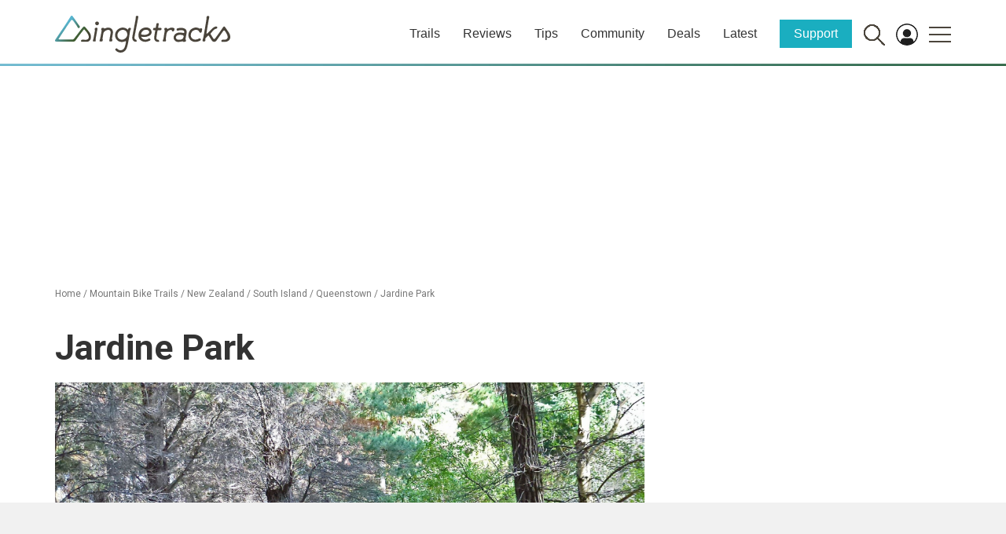

--- FILE ---
content_type: text/html; charset=UTF-8
request_url: https://www.singletracks.com/bike-trails/jardine-park/
body_size: 138010
content:
<!DOCTYPE html>
<!--[if lt IE 7]>  <html class="no-js lt-ie9 lt-ie8 lt-ie7" lang="en-US"> <![endif]-->
<!--[if IE 7]>     <html class="no-js lt-ie9 lt-ie8" lang="en-US"> <![endif]-->
<!--[if IE 8]>     <html class="no-js lt-ie9" lang="en-US"> <![endif]-->
<!--[if gt IE 8]><!--> <html class="no-js" lang="en-US"> <!--<![endif]-->
	<head><style media="all">/* See http://code.google.com/p/minify/wiki/CommonProblems#@imports_can_appear_in_invalid_locations_in_combined_CSS_files */
@charset "UTF-8";body.fancybox-active{overflow:hidden}body.fancybox-iosfix{position:fixed;left:0;right:0}.fancybox-is-hidden{position:absolute;top:-9999px;left:-9999px;visibility:hidden}.fancybox-container{position:fixed;top:0;left:0;width:100%;height:100%;z-index:99992;-webkit-tap-highlight-color:transparent;-webkit-backface-visibility:hidden;backface-visibility:hidden;-webkit-transform:translateZ(0);transform:translateZ(0);font-family:-apple-system,BlinkMacSystemFont,Segoe UI,Roboto,Helvetica Neue,Arial,sans-serif}.fancybox-bg,.fancybox-inner,.fancybox-outer,.fancybox-stage{position:absolute;top:0;right:0;bottom:0;left:0}.fancybox-outer{overflow-y:auto;-webkit-overflow-scrolling:touch}.fancybox-bg{background:#1e1e1e;opacity:0;transition-duration:inherit;transition-property:opacity;transition-timing-function:cubic-bezier(.47,0,.74,.71)}.fancybox-is-open .fancybox-bg{opacity:.87;transition-timing-function:cubic-bezier(.22,.61,.36,1)}.fancybox-caption-wrap,.fancybox-infobar,.fancybox-toolbar{position:absolute;direction:ltr;z-index:99997;opacity:0;visibility:hidden;transition:opacity .25s,visibility 0s linear .25s;box-sizing:border-box}.fancybox-show-caption .fancybox-caption-wrap,.fancybox-show-infobar .fancybox-infobar,.fancybox-show-toolbar .fancybox-toolbar{opacity:1;visibility:visible;transition:opacity .25s,visibility 0s}.fancybox-infobar{top:0;left:0;font-size:13px;padding:0 10px;height:44px;min-width:44px;line-height:44px;color:#ccc;text-align:center;pointer-events:none;-webkit-user-select:none;-moz-user-select:none;-ms-user-select:none;user-select:none;-webkit-touch-callout:none;-webkit-tap-highlight-color:transparent;-webkit-font-smoothing:subpixel-antialiased;mix-blend-mode:exclusion}.fancybox-toolbar{top:0;right:0;margin:0;padding:0}.fancybox-stage{overflow:hidden;direction:ltr;z-index:99994;-webkit-transform:translateZ(0)}.fancybox-is-closing .fancybox-stage{overflow:visible}.fancybox-slide{position:absolute;top:0;left:0;width:100%;height:100%;margin:0;padding:0;overflow:auto;outline:none;white-space:normal;box-sizing:border-box;text-align:center;z-index:99994;-webkit-overflow-scrolling:touch;display:none;-webkit-backface-visibility:hidden;backface-visibility:hidden;transition-property:opacity,-webkit-transform;transition-property:transform,opacity;transition-property:transform,opacity,-webkit-transform}.fancybox-slide:before{content:"";display:inline-block;vertical-align:middle;height:100%;width:0}.fancybox-is-sliding .fancybox-slide,.fancybox-slide--current,.fancybox-slide--next,.fancybox-slide--previous{display:block}.fancybox-slide--image{overflow:visible}.fancybox-slide--image:before{display:none}.fancybox-slide--video .fancybox-content,.fancybox-slide--video iframe{background:#000}.fancybox-slide--map .fancybox-content,.fancybox-slide--map iframe{background:#e5e3df}.fancybox-slide--next{z-index:99995}.fancybox-slide>*{display:inline-block;position:relative;padding:24px;margin:44px 0;border-width:0;vertical-align:middle;text-align:left;background-color:#fff;overflow:auto;box-sizing:border-box}.fancybox-slide>base,.fancybox-slide>link,.fancybox-slide>meta,.fancybox-slide>script,.fancybox-slide>style,.fancybox-slide>title{display:none}.fancybox-slide .fancybox-image-wrap{position:absolute;top:0;left:0;margin:0;padding:0;border:0;z-index:99995;background:transparent;cursor:default;overflow:visible;-webkit-transform-origin:top left;transform-origin:top left;background-size:100% 100%;background-repeat:no-repeat;-webkit-backface-visibility:hidden;backface-visibility:hidden;-webkit-user-select:none;-moz-user-select:none;-ms-user-select:none;user-select:none;transition-property:opacity,-webkit-transform;transition-property:transform,opacity;transition-property:transform,opacity,-webkit-transform}.fancybox-can-zoomOut .fancybox-image-wrap{cursor:zoom-out}.fancybox-can-zoomIn .fancybox-image-wrap{cursor:zoom-in}.fancybox-can-drag .fancybox-image-wrap{cursor:-webkit-grab;cursor:grab}.fancybox-is-dragging .fancybox-image-wrap{cursor:-webkit-grabbing;cursor:grabbing}.fancybox-image,.fancybox-spaceball{position:absolute;top:0;left:0;width:100%;height:100%;margin:0;padding:0;border:0;max-width:none;max-height:none;-webkit-user-select:none;-moz-user-select:none;-ms-user-select:none;user-select:none}.fancybox-spaceball{z-index:1}.fancybox-slide--iframe .fancybox-content{padding:0;width:80%;height:80%;max-width:calc(100% - 100px);max-height:calc(100% - 88px);overflow:visible;background:#fff}.fancybox-iframe{display:block;padding:0;border:0;height:100%}.fancybox-error,.fancybox-iframe{margin:0;width:100%;background:#fff}.fancybox-error{padding:40px;max-width:380px;cursor:default}.fancybox-error p{margin:0;padding:0;color:#444;font-size:16px;line-height:20px}.fancybox-button{box-sizing:border-box;display:inline-block;vertical-align:top;width:44px;height:44px;margin:0;padding:10px;border:0;border-radius:0;background:rgba(30,30,30,.6);transition:color .3s ease;cursor:pointer;outline:none}.fancybox-button,.fancybox-button:link,.fancybox-button:visited{color:#ccc}.fancybox-button:focus,.fancybox-button:hover{color:#fff}.fancybox-button[disabled]{color:#ccc;cursor:default;opacity:.6}.fancybox-button svg{display:block;position:relative;overflow:visible;shape-rendering:geometricPrecision}.fancybox-button svg path{fill:currentColor;stroke:currentColor;stroke-linejoin:round;stroke-width:3}.fancybox-button--share svg path{stroke-width:1}.fancybox-button--pause svg path:nth-child(1),.fancybox-button--play svg path:nth-child(2){display:none}.fancybox-button--zoom svg path{fill:transparent}.fancybox-navigation{display:none}.fancybox-show-nav .fancybox-navigation{display:block}.fancybox-navigation button{position:absolute;top:50%;margin:-50px 0 0;z-index:99997;background:transparent;width:60px;height:100px;padding:17px}.fancybox-navigation button:before{content:"";position:absolute;top:30px;right:10px;width:40px;height:40px;background:rgba(30,30,30,.6)}.fancybox-navigation .fancybox-button--arrow_left{left:0}.fancybox-navigation .fancybox-button--arrow_right{right:0}.fancybox-close-small{position:absolute;top:0;right:0;width:40px;height:40px;padding:0;margin:0;border:0;border-radius:0;background:transparent;z-index:10;cursor:pointer}.fancybox-close-small:after{content:"×";position:absolute;top:5px;right:5px;width:30px;height:30px;font:22px/30px Arial,Helvetica Neue,Helvetica,sans-serif;color:#888;font-weight:300;text-align:center;border-radius:50%;border-width:0;background-color:transparent;transition:background-color .25s;box-sizing:border-box;z-index:2}.fancybox-close-small:focus{outline:none}.fancybox-close-small:focus:after{outline:1px dotted #888}.fancybox-close-small:hover:after{color:#555;background:#eee}.fancybox-slide--iframe .fancybox-close-small,.fancybox-slide--image .fancybox-close-small{top:0;right:-40px}.fancybox-slide--iframe .fancybox-close-small:after,.fancybox-slide--image .fancybox-close-small:after{font-size:35px;color:#aaa}.fancybox-slide--iframe .fancybox-close-small:hover:after,.fancybox-slide--image .fancybox-close-small:hover:after{color:#fff;background:transparent}.fancybox-is-scaling .fancybox-close-small,.fancybox-is-zoomable.fancybox-can-drag .fancybox-close-small{display:none}.fancybox-caption-wrap{bottom:0;left:0;right:0;padding:60px 2vw 0;background:linear-gradient(180deg,transparent 0,rgba(0,0,0,.1) 20%,rgba(0,0,0,.2) 40%,rgba(0,0,0,.6) 80%,rgba(0,0,0,.8));pointer-events:none}.fancybox-caption{padding:30px 0;border-top:1px solid hsla(0,0%,100%,.4);font-size:14px;color:#fff;line-height:20px;-webkit-text-size-adjust:none}.fancybox-caption a,.fancybox-caption button,.fancybox-caption select{pointer-events:all;position:relative}.fancybox-caption a{color:#fff;text-decoration:underline}.fancybox-slide>.fancybox-loading{border:6px solid hsla(0,0%,39%,.4);border-top:6px solid hsla(0,0%,100%,.6);border-radius:100%;height:50px;width:50px;-webkit-animation:a .8s infinite linear;animation:a .8s infinite linear;background:transparent;position:absolute;top:50%;left:50%;margin-top:-30px;margin-left:-30px;z-index:99999}@-webkit-keyframes a{0%{-webkit-transform:rotate(0deg);transform:rotate(0deg)}to{-webkit-transform:rotate(359deg);transform:rotate(359deg)}}@keyframes a{0%{-webkit-transform:rotate(0deg);transform:rotate(0deg)}to{-webkit-transform:rotate(359deg);transform:rotate(359deg)}}.fancybox-animated{transition-timing-function:cubic-bezier(0,0,.25,1)}.fancybox-fx-slide.fancybox-slide--previous{-webkit-transform:translate3d(-100%,0,0);transform:translate3d(-100%,0,0);opacity:0}.fancybox-fx-slide.fancybox-slide--next{-webkit-transform:translate3d(100%,0,0);transform:translate3d(100%,0,0);opacity:0}.fancybox-fx-slide.fancybox-slide--current{-webkit-transform:translateZ(0);transform:translateZ(0);opacity:1}.fancybox-fx-fade.fancybox-slide--next,.fancybox-fx-fade.fancybox-slide--previous{opacity:0;transition-timing-function:cubic-bezier(.19,1,.22,1)}.fancybox-fx-fade.fancybox-slide--current{opacity:1}.fancybox-fx-zoom-in-out.fancybox-slide--previous{-webkit-transform:scale3d(1.5,1.5,1.5);transform:scale3d(1.5,1.5,1.5);opacity:0}.fancybox-fx-zoom-in-out.fancybox-slide--next{-webkit-transform:scale3d(.5,.5,.5);transform:scale3d(.5,.5,.5);opacity:0}.fancybox-fx-zoom-in-out.fancybox-slide--current{-webkit-transform:scaleX(1);transform:scaleX(1);opacity:1}.fancybox-fx-rotate.fancybox-slide--previous{-webkit-transform:rotate(-1turn);transform:rotate(-1turn);opacity:0}.fancybox-fx-rotate.fancybox-slide--next{-webkit-transform:rotate(1turn);transform:rotate(1turn);opacity:0}.fancybox-fx-rotate.fancybox-slide--current{-webkit-transform:rotate(0deg);transform:rotate(0deg);opacity:1}.fancybox-fx-circular.fancybox-slide--previous{-webkit-transform:scale3d(0,0,0) translate3d(-100%,0,0);transform:scale3d(0,0,0) translate3d(-100%,0,0);opacity:0}.fancybox-fx-circular.fancybox-slide--next{-webkit-transform:scale3d(0,0,0) translate3d(100%,0,0);transform:scale3d(0,0,0) translate3d(100%,0,0);opacity:0}.fancybox-fx-circular.fancybox-slide--current{-webkit-transform:scaleX(1) translateZ(0);transform:scaleX(1) translateZ(0);opacity:1}.fancybox-fx-tube.fancybox-slide--previous{-webkit-transform:translate3d(-100%,0,0) scale(.1) skew(-10deg);transform:translate3d(-100%,0,0) scale(.1) skew(-10deg)}.fancybox-fx-tube.fancybox-slide--next{-webkit-transform:translate3d(100%,0,0) scale(.1) skew(10deg);transform:translate3d(100%,0,0) scale(.1) skew(10deg)}.fancybox-fx-tube.fancybox-slide--current{-webkit-transform:translateZ(0) scale(1);transform:translateZ(0) scale(1)}.fancybox-share{padding:30px;border-radius:3px;background:#f4f4f4;max-width:90%;text-align:center}.fancybox-share h1{color:#222;margin:0 0 20px;font-size:35px;font-weight:700}.fancybox-share p{margin:0;padding:0}p.fancybox-share__links{margin-right:-10px}.fancybox-share__button{display:inline-block;text-decoration:none;margin:0 10px 10px 0;padding:0 15px;min-width:130px;border:0;border-radius:3px;background:#fff;white-space:nowrap;font-size:14px;font-weight:700;line-height:40px;-webkit-user-select:none;-moz-user-select:none;-ms-user-select:none;user-select:none;color:#fff;transition:all .2s}.fancybox-share__button:hover{text-decoration:none}.fancybox-share__button--fb{background:#3b5998}.fancybox-share__button--fb:hover{background:#344e86}.fancybox-share__button--pt{background:#bd081d}.fancybox-share__button--pt:hover{background:#aa0719}.fancybox-share__button--tw{background:#1da1f2}.fancybox-share__button--tw:hover{background:#0d95e8}.fancybox-share__button svg{position:relative;top:-1px;width:25px;height:25px;margin-right:7px;vertical-align:middle}.fancybox-share__button svg path{fill:#fff}.fancybox-share__input{box-sizing:border-box;width:100%;margin:10px 0 0;padding:10px 15px;background:transparent;color:#5d5b5b;font-size:14px;outline:none;border:0;border-bottom:2px solid #d7d7d7}.fancybox-thumbs{display:none;position:absolute;top:0;bottom:0;right:0;width:212px;margin:0;padding:2px 2px 4px;background:#fff;-webkit-tap-highlight-color:transparent;-webkit-overflow-scrolling:touch;-ms-overflow-style:-ms-autohiding-scrollbar;box-sizing:border-box;z-index:99995}.fancybox-thumbs-x{overflow-y:hidden;overflow-x:auto}.fancybox-show-thumbs .fancybox-thumbs{display:block}.fancybox-show-thumbs .fancybox-inner{right:212px}.fancybox-thumbs>ul{list-style:none;position:absolute;position:relative;width:100%;height:100%;margin:0;padding:0;overflow-x:hidden;overflow-y:auto;font-size:0;white-space:nowrap}.fancybox-thumbs-x>ul{overflow:hidden}.fancybox-thumbs-y>ul::-webkit-scrollbar{width:7px}.fancybox-thumbs-y>ul::-webkit-scrollbar-track{background:#fff;border-radius:10px;box-shadow:inset 0 0 6px rgba(0,0,0,.3)}.fancybox-thumbs-y>ul::-webkit-scrollbar-thumb{background:#2a2a2a;border-radius:10px}.fancybox-thumbs>ul>li{float:left;overflow:hidden;padding:0;margin:2px;width:100px;height:75px;max-width:calc(50% - 4px);max-height:calc(100% - 8px);position:relative;cursor:pointer;outline:none;-webkit-tap-highlight-color:transparent;-webkit-backface-visibility:hidden;backface-visibility:hidden;box-sizing:border-box}li.fancybox-thumbs-loading{background:rgba(0,0,0,.1)}.fancybox-thumbs>ul>li>img{position:absolute;top:0;left:0;max-width:none;max-height:none;-webkit-touch-callout:none;-webkit-user-select:none;-moz-user-select:none;-ms-user-select:none;user-select:none}.fancybox-thumbs>ul>li:before{content:"";position:absolute;top:0;right:0;bottom:0;left:0;border:4px solid #4ea7f9;z-index:99991;opacity:0;transition:all .2s cubic-bezier(.25,.46,.45,.94)}.fancybox-thumbs>ul>li.fancybox-thumbs-active:before{opacity:1}@media (max-width:800px){.fancybox-thumbs{width:110px}.fancybox-show-thumbs .fancybox-inner{right:110px}.fancybox-thumbs>ul>li{max-width:calc(100% - 10px)}}

BUTTON.fancybox-close-small,BUTTON.fancybox-close-small:hover,BUTTON.fancybox-close-small:focus{background-color:transparent}.fancybox-hide{display:none}A.ari-fancybox:focus,A.ari-fancybox:visited,A.ari-fancybox:active,A.ari-fancybox-iframe:focus,A.ari-fancybox-iframe:visited,A.ari-fancybox-iframe:active{outline:none}BUTTON.fancybox-arrow,BUTTON.fancybox-arrow:hover,BUTTON.fancybox-arrow:focus{background:transparent;outline:none}.fancybox-arrow:hover::after{background-color:rgba(30,30,30,1.0)}.ari-fancybox-video-container{overflow:hidden;}.ari-fancybox-video-container VIDEO{outline:none;width:100%!important;height:100%!important;}.fancybox-button--share{display: none!important;}#wpadminbar .wpforms-menu-notification-counter{display:inline-block !important;min-width:18px !important;height:18px !important;border-radius:9px !important;margin:7px 0 0 2px !important;vertical-align:top !important;font-size:11px !important;line-height:1.6 !important;text-align:center !important}#wpadminbar .wpforms-menu-notification-indicator{float:right !important;margin:10px 0 0 !important;width:8px !important;height:8px !important;border-radius:4px !important}#wpadminbar .wpforms-menu-notification-indicator:after{display:block !important;content:"";position:absolute !important;width:inherit !important;height:inherit !important;border-radius:inherit !important;background-color:inherit !important;animation:wpforms-menu-notification-indicator-pulse 1.5s infinite !important}@keyframes wpforms-menu-notification-indicator-pulse{0%{transform:scale(1);opacity:1}100%{transform:scale(3);opacity:0}}#wpadminbar .wpforms-menu-form-notifications{border-top:1px solid #3c4146 !important;margin-top:6px !important;padding-top:6px !important}#wpadminbar .wpforms-menu-form-notifications>.ab-item .wp-admin-bar-arrow::before{top:6px !important}#wpadminbar #wp-admin-bar-wpforms-upgrade a{background-color:#00a32a;color:#ffffff}#wpadminbar #wp-admin-bar-wpforms-upgrade a:hover{background-color:#008a20}#wpadminbar .wpforms-menu-form-last{border-bottom:1px solid #3c4146 !important;margin-bottom:6px !important;padding-bottom:6px !important}
@charset "UTF-8";.wp-block-accordion{box-sizing:border-box}.wp-block-accordion-item.is-open>.wp-block-accordion-heading .wp-block-accordion-heading__toggle-icon{transform:rotate(45deg)}@media (prefers-reduced-motion:no-preference){.wp-block-accordion-item{transition:grid-template-rows .3s ease-out}.wp-block-accordion-item>.wp-block-accordion-heading .wp-block-accordion-heading__toggle-icon{transition:transform .2s ease-in-out}}.wp-block-accordion-heading{margin:0}.wp-block-accordion-heading__toggle{align-items:center;background-color:inherit!important;border:none;color:inherit!important;cursor:pointer;display:flex;font-family:inherit;font-size:inherit;font-style:inherit;font-weight:inherit;letter-spacing:inherit;line-height:inherit;overflow:hidden;padding:var(--wp--preset--spacing--20,1em) 0;text-align:inherit;text-decoration:inherit;text-transform:inherit;width:100%;word-spacing:inherit}.wp-block-accordion-heading__toggle:not(:focus-visible){outline:none}.wp-block-accordion-heading__toggle:focus,.wp-block-accordion-heading__toggle:hover{background-color:inherit!important;border:none;box-shadow:none;color:inherit;padding:var(--wp--preset--spacing--20,1em) 0;text-decoration:none}.wp-block-accordion-heading__toggle:focus-visible{outline:auto;outline-offset:0}.wp-block-accordion-heading__toggle:hover .wp-block-accordion-heading__toggle-title{text-decoration:underline}.wp-block-accordion-heading__toggle-title{flex:1}.wp-block-accordion-heading__toggle-icon{align-items:center;display:flex;height:1.2em;justify-content:center;width:1.2em}.wp-block-accordion-panel[aria-hidden=true],.wp-block-accordion-panel[inert]{display:none;margin-block-start:0}.wp-block-archives{box-sizing:border-box}.wp-block-archives-dropdown label{display:block}.wp-block-avatar{line-height:0}.wp-block-avatar,.wp-block-avatar img{box-sizing:border-box}.wp-block-avatar.aligncenter{text-align:center}.wp-block-audio{box-sizing:border-box}.wp-block-audio :where(figcaption){margin-bottom:1em;margin-top:.5em}.wp-block-audio audio{min-width:300px;width:100%}.wp-block-breadcrumbs{box-sizing:border-box}.wp-block-breadcrumbs ol{flex-wrap:wrap;list-style:none}.wp-block-breadcrumbs li,.wp-block-breadcrumbs ol{align-items:center;display:flex;margin:0;padding:0}.wp-block-breadcrumbs li:not(:last-child):after{content:var(--separator,"/");margin:0 .5em;opacity:.7}.wp-block-breadcrumbs span{color:inherit}.wp-block-button__link{align-content:center;box-sizing:border-box;cursor:pointer;display:inline-block;height:100%;text-align:center;word-break:break-word}.wp-block-button__link.aligncenter{text-align:center}.wp-block-button__link.alignright{text-align:right}:where(.wp-block-button__link){border-radius:9999px;box-shadow:none;padding:calc(.667em + 2px) calc(1.333em + 2px);text-decoration:none}.wp-block-button[style*=text-decoration] .wp-block-button__link{text-decoration:inherit}.wp-block-buttons>.wp-block-button.has-custom-width{max-width:none}.wp-block-buttons>.wp-block-button.has-custom-width .wp-block-button__link{width:100%}.wp-block-buttons>.wp-block-button.has-custom-font-size .wp-block-button__link{font-size:inherit}.wp-block-buttons>.wp-block-button.wp-block-button__width-25{width:calc(25% - var(--wp--style--block-gap, .5em)*.75)}.wp-block-buttons>.wp-block-button.wp-block-button__width-50{width:calc(50% - var(--wp--style--block-gap, .5em)*.5)}.wp-block-buttons>.wp-block-button.wp-block-button__width-75{width:calc(75% - var(--wp--style--block-gap, .5em)*.25)}.wp-block-buttons>.wp-block-button.wp-block-button__width-100{flex-basis:100%;width:100%}.wp-block-buttons.is-vertical>.wp-block-button.wp-block-button__width-25{width:25%}.wp-block-buttons.is-vertical>.wp-block-button.wp-block-button__width-50{width:50%}.wp-block-buttons.is-vertical>.wp-block-button.wp-block-button__width-75{width:75%}.wp-block-button.is-style-squared,.wp-block-button__link.wp-block-button.is-style-squared{border-radius:0}.wp-block-button.no-border-radius,.wp-block-button__link.no-border-radius{border-radius:0!important}:root :where(.wp-block-button .wp-block-button__link.is-style-outline),:root :where(.wp-block-button.is-style-outline>.wp-block-button__link){border:2px solid;padding:.667em 1.333em}:root :where(.wp-block-button .wp-block-button__link.is-style-outline:not(.has-text-color)),:root :where(.wp-block-button.is-style-outline>.wp-block-button__link:not(.has-text-color)){color:currentColor}:root :where(.wp-block-button .wp-block-button__link.is-style-outline:not(.has-background)),:root :where(.wp-block-button.is-style-outline>.wp-block-button__link:not(.has-background)){background-color:initial;background-image:none}.wp-block-buttons{box-sizing:border-box}.wp-block-buttons.is-vertical{flex-direction:column}.wp-block-buttons.is-vertical>.wp-block-button:last-child{margin-bottom:0}.wp-block-buttons>.wp-block-button{display:inline-block;margin:0}.wp-block-buttons.is-content-justification-left{justify-content:flex-start}.wp-block-buttons.is-content-justification-left.is-vertical{align-items:flex-start}.wp-block-buttons.is-content-justification-center{justify-content:center}.wp-block-buttons.is-content-justification-center.is-vertical{align-items:center}.wp-block-buttons.is-content-justification-right{justify-content:flex-end}.wp-block-buttons.is-content-justification-right.is-vertical{align-items:flex-end}.wp-block-buttons.is-content-justification-space-between{justify-content:space-between}.wp-block-buttons.aligncenter{text-align:center}.wp-block-buttons:not(.is-content-justification-space-between,.is-content-justification-right,.is-content-justification-left,.is-content-justification-center) .wp-block-button.aligncenter{margin-left:auto;margin-right:auto;width:100%}.wp-block-buttons[style*=text-decoration] .wp-block-button,.wp-block-buttons[style*=text-decoration] .wp-block-button__link{text-decoration:inherit}.wp-block-buttons.has-custom-font-size .wp-block-button__link{font-size:inherit}.wp-block-buttons .wp-block-button__link{width:100%}.wp-block-button.aligncenter,.wp-block-calendar{text-align:center}.wp-block-calendar td,.wp-block-calendar th{border:1px solid;padding:.25em}.wp-block-calendar th{font-weight:400}.wp-block-calendar caption{background-color:inherit}.wp-block-calendar table{border-collapse:collapse;width:100%}.wp-block-calendar table.has-background th{background-color:inherit}.wp-block-calendar table.has-text-color th{color:inherit}.wp-block-calendar :where(table:not(.has-text-color)){color:#40464d}.wp-block-calendar :where(table:not(.has-text-color)) td,.wp-block-calendar :where(table:not(.has-text-color)) th{border-color:#ddd}:where(.wp-block-calendar table:not(.has-background) th){background:#ddd}.wp-block-categories{box-sizing:border-box}.wp-block-categories.alignleft{margin-right:2em}.wp-block-categories.alignright{margin-left:2em}.wp-block-categories.wp-block-categories-dropdown.aligncenter{text-align:center}.wp-block-categories .wp-block-categories__label{display:block;width:100%}.wp-block-code{box-sizing:border-box}.wp-block-code code{
  /*!rtl:begin:ignore*/direction:ltr;display:block;font-family:inherit;overflow-wrap:break-word;text-align:initial;white-space:pre-wrap
  /*!rtl:end:ignore*/}.wp-block-columns{box-sizing:border-box;display:flex;flex-wrap:wrap!important}@media (min-width:782px){.wp-block-columns{flex-wrap:nowrap!important}}.wp-block-columns{align-items:normal!important}.wp-block-columns.are-vertically-aligned-top{align-items:flex-start}.wp-block-columns.are-vertically-aligned-center{align-items:center}.wp-block-columns.are-vertically-aligned-bottom{align-items:flex-end}@media (max-width:781px){.wp-block-columns:not(.is-not-stacked-on-mobile)>.wp-block-column{flex-basis:100%!important}}@media (min-width:782px){.wp-block-columns:not(.is-not-stacked-on-mobile)>.wp-block-column{flex-basis:0;flex-grow:1}.wp-block-columns:not(.is-not-stacked-on-mobile)>.wp-block-column[style*=flex-basis]{flex-grow:0}}.wp-block-columns.is-not-stacked-on-mobile{flex-wrap:nowrap!important}.wp-block-columns.is-not-stacked-on-mobile>.wp-block-column{flex-basis:0;flex-grow:1}.wp-block-columns.is-not-stacked-on-mobile>.wp-block-column[style*=flex-basis]{flex-grow:0}:where(.wp-block-columns){margin-bottom:1.75em}:where(.wp-block-columns.has-background){padding:1.25em 2.375em}.wp-block-column{flex-grow:1;min-width:0;overflow-wrap:break-word;word-break:break-word}.wp-block-column.is-vertically-aligned-top{align-self:flex-start}.wp-block-column.is-vertically-aligned-center{align-self:center}.wp-block-column.is-vertically-aligned-bottom{align-self:flex-end}.wp-block-column.is-vertically-aligned-stretch{align-self:stretch}.wp-block-column.is-vertically-aligned-bottom,.wp-block-column.is-vertically-aligned-center,.wp-block-column.is-vertically-aligned-top{width:100%}.wp-block-post-comments{box-sizing:border-box}.wp-block-post-comments .alignleft{float:left}.wp-block-post-comments .alignright{float:right}.wp-block-post-comments .navigation:after{clear:both;content:"";display:table}.wp-block-post-comments .commentlist{clear:both;list-style:none;margin:0;padding:0}.wp-block-post-comments .commentlist .comment{min-height:2.25em;padding-left:3.25em}.wp-block-post-comments .commentlist .comment p{font-size:1em;line-height:1.8;margin:1em 0}.wp-block-post-comments .commentlist .children{list-style:none;margin:0;padding:0}.wp-block-post-comments .comment-author{line-height:1.5}.wp-block-post-comments .comment-author .avatar{border-radius:1.5em;display:block;float:left;height:2.5em;margin-right:.75em;margin-top:.5em;width:2.5em}.wp-block-post-comments .comment-author cite{font-style:normal}.wp-block-post-comments .comment-meta{font-size:.875em;line-height:1.5}.wp-block-post-comments .comment-meta b{font-weight:400}.wp-block-post-comments .comment-meta .comment-awaiting-moderation{display:block;margin-bottom:1em;margin-top:1em}.wp-block-post-comments .comment-body .commentmetadata{font-size:.875em}.wp-block-post-comments .comment-form-author label,.wp-block-post-comments .comment-form-comment label,.wp-block-post-comments .comment-form-email label,.wp-block-post-comments .comment-form-url label{display:block;margin-bottom:.25em}.wp-block-post-comments .comment-form input:not([type=submit]):not([type=checkbox]),.wp-block-post-comments .comment-form textarea{box-sizing:border-box;display:block;width:100%}.wp-block-post-comments .comment-form-cookies-consent{display:flex;gap:.25em}.wp-block-post-comments .comment-form-cookies-consent #wp-comment-cookies-consent{margin-top:.35em}.wp-block-post-comments .comment-reply-title{margin-bottom:0}.wp-block-post-comments .comment-reply-title :where(small){font-size:var(--wp--preset--font-size--medium,smaller);margin-left:.5em}.wp-block-post-comments .reply{font-size:.875em;margin-bottom:1.4em}.wp-block-post-comments input:not([type=submit]),.wp-block-post-comments textarea{border:1px solid #949494;font-family:inherit;font-size:1em}.wp-block-post-comments input:not([type=submit]):not([type=checkbox]),.wp-block-post-comments textarea{padding:calc(.667em + 2px)}:where(.wp-block-post-comments input[type=submit]){border:none}.wp-block-comments{box-sizing:border-box}.wp-block-comments-pagination>.wp-block-comments-pagination-next,.wp-block-comments-pagination>.wp-block-comments-pagination-numbers,.wp-block-comments-pagination>.wp-block-comments-pagination-previous{font-size:inherit}.wp-block-comments-pagination .wp-block-comments-pagination-previous-arrow{display:inline-block;margin-right:1ch}.wp-block-comments-pagination .wp-block-comments-pagination-previous-arrow:not(.is-arrow-chevron){transform:scaleX(1)}.wp-block-comments-pagination .wp-block-comments-pagination-next-arrow{display:inline-block;margin-left:1ch}.wp-block-comments-pagination .wp-block-comments-pagination-next-arrow:not(.is-arrow-chevron){transform:scaleX(1)}.wp-block-comments-pagination.aligncenter{justify-content:center}.wp-block-comment-template{box-sizing:border-box;list-style:none;margin-bottom:0;max-width:100%;padding:0}.wp-block-comment-template li{clear:both}.wp-block-comment-template ol{list-style:none;margin-bottom:0;max-width:100%;padding-left:2rem}.wp-block-comment-template.alignleft{float:left}.wp-block-comment-template.aligncenter{margin-left:auto;margin-right:auto;width:fit-content}.wp-block-comment-template.alignright{float:right}.wp-block-comment-date{box-sizing:border-box}.comment-awaiting-moderation{display:block;font-size:.875em;line-height:1.5}.wp-block-comment-author-name,.wp-block-comment-content,.wp-block-comment-edit-link,.wp-block-comment-reply-link{box-sizing:border-box}.wp-block-cover,.wp-block-cover-image{align-items:center;background-position:50%;box-sizing:border-box;display:flex;justify-content:center;min-height:430px;overflow:hidden;overflow:clip;padding:1em;position:relative}.wp-block-cover .has-background-dim:not([class*=-background-color]),.wp-block-cover-image .has-background-dim:not([class*=-background-color]),.wp-block-cover-image.has-background-dim:not([class*=-background-color]),.wp-block-cover.has-background-dim:not([class*=-background-color]){background-color:#000}.wp-block-cover .has-background-dim.has-background-gradient,.wp-block-cover-image .has-background-dim.has-background-gradient{background-color:initial}.wp-block-cover-image.has-background-dim:before,.wp-block-cover.has-background-dim:before{background-color:inherit;content:""}.wp-block-cover .wp-block-cover__background,.wp-block-cover .wp-block-cover__gradient-background,.wp-block-cover-image .wp-block-cover__background,.wp-block-cover-image .wp-block-cover__gradient-background,.wp-block-cover-image.has-background-dim:not(.has-background-gradient):before,.wp-block-cover.has-background-dim:not(.has-background-gradient):before{bottom:0;left:0;opacity:.5;position:absolute;right:0;top:0}.wp-block-cover-image.has-background-dim.has-background-dim-10 .wp-block-cover__background,.wp-block-cover-image.has-background-dim.has-background-dim-10 .wp-block-cover__gradient-background,.wp-block-cover-image.has-background-dim.has-background-dim-10:not(.has-background-gradient):before,.wp-block-cover.has-background-dim.has-background-dim-10 .wp-block-cover__background,.wp-block-cover.has-background-dim.has-background-dim-10 .wp-block-cover__gradient-background,.wp-block-cover.has-background-dim.has-background-dim-10:not(.has-background-gradient):before{opacity:.1}.wp-block-cover-image.has-background-dim.has-background-dim-20 .wp-block-cover__background,.wp-block-cover-image.has-background-dim.has-background-dim-20 .wp-block-cover__gradient-background,.wp-block-cover-image.has-background-dim.has-background-dim-20:not(.has-background-gradient):before,.wp-block-cover.has-background-dim.has-background-dim-20 .wp-block-cover__background,.wp-block-cover.has-background-dim.has-background-dim-20 .wp-block-cover__gradient-background,.wp-block-cover.has-background-dim.has-background-dim-20:not(.has-background-gradient):before{opacity:.2}.wp-block-cover-image.has-background-dim.has-background-dim-30 .wp-block-cover__background,.wp-block-cover-image.has-background-dim.has-background-dim-30 .wp-block-cover__gradient-background,.wp-block-cover-image.has-background-dim.has-background-dim-30:not(.has-background-gradient):before,.wp-block-cover.has-background-dim.has-background-dim-30 .wp-block-cover__background,.wp-block-cover.has-background-dim.has-background-dim-30 .wp-block-cover__gradient-background,.wp-block-cover.has-background-dim.has-background-dim-30:not(.has-background-gradient):before{opacity:.3}.wp-block-cover-image.has-background-dim.has-background-dim-40 .wp-block-cover__background,.wp-block-cover-image.has-background-dim.has-background-dim-40 .wp-block-cover__gradient-background,.wp-block-cover-image.has-background-dim.has-background-dim-40:not(.has-background-gradient):before,.wp-block-cover.has-background-dim.has-background-dim-40 .wp-block-cover__background,.wp-block-cover.has-background-dim.has-background-dim-40 .wp-block-cover__gradient-background,.wp-block-cover.has-background-dim.has-background-dim-40:not(.has-background-gradient):before{opacity:.4}.wp-block-cover-image.has-background-dim.has-background-dim-50 .wp-block-cover__background,.wp-block-cover-image.has-background-dim.has-background-dim-50 .wp-block-cover__gradient-background,.wp-block-cover-image.has-background-dim.has-background-dim-50:not(.has-background-gradient):before,.wp-block-cover.has-background-dim.has-background-dim-50 .wp-block-cover__background,.wp-block-cover.has-background-dim.has-background-dim-50 .wp-block-cover__gradient-background,.wp-block-cover.has-background-dim.has-background-dim-50:not(.has-background-gradient):before{opacity:.5}.wp-block-cover-image.has-background-dim.has-background-dim-60 .wp-block-cover__background,.wp-block-cover-image.has-background-dim.has-background-dim-60 .wp-block-cover__gradient-background,.wp-block-cover-image.has-background-dim.has-background-dim-60:not(.has-background-gradient):before,.wp-block-cover.has-background-dim.has-background-dim-60 .wp-block-cover__background,.wp-block-cover.has-background-dim.has-background-dim-60 .wp-block-cover__gradient-background,.wp-block-cover.has-background-dim.has-background-dim-60:not(.has-background-gradient):before{opacity:.6}.wp-block-cover-image.has-background-dim.has-background-dim-70 .wp-block-cover__background,.wp-block-cover-image.has-background-dim.has-background-dim-70 .wp-block-cover__gradient-background,.wp-block-cover-image.has-background-dim.has-background-dim-70:not(.has-background-gradient):before,.wp-block-cover.has-background-dim.has-background-dim-70 .wp-block-cover__background,.wp-block-cover.has-background-dim.has-background-dim-70 .wp-block-cover__gradient-background,.wp-block-cover.has-background-dim.has-background-dim-70:not(.has-background-gradient):before{opacity:.7}.wp-block-cover-image.has-background-dim.has-background-dim-80 .wp-block-cover__background,.wp-block-cover-image.has-background-dim.has-background-dim-80 .wp-block-cover__gradient-background,.wp-block-cover-image.has-background-dim.has-background-dim-80:not(.has-background-gradient):before,.wp-block-cover.has-background-dim.has-background-dim-80 .wp-block-cover__background,.wp-block-cover.has-background-dim.has-background-dim-80 .wp-block-cover__gradient-background,.wp-block-cover.has-background-dim.has-background-dim-80:not(.has-background-gradient):before{opacity:.8}.wp-block-cover-image.has-background-dim.has-background-dim-90 .wp-block-cover__background,.wp-block-cover-image.has-background-dim.has-background-dim-90 .wp-block-cover__gradient-background,.wp-block-cover-image.has-background-dim.has-background-dim-90:not(.has-background-gradient):before,.wp-block-cover.has-background-dim.has-background-dim-90 .wp-block-cover__background,.wp-block-cover.has-background-dim.has-background-dim-90 .wp-block-cover__gradient-background,.wp-block-cover.has-background-dim.has-background-dim-90:not(.has-background-gradient):before{opacity:.9}.wp-block-cover-image.has-background-dim.has-background-dim-100 .wp-block-cover__background,.wp-block-cover-image.has-background-dim.has-background-dim-100 .wp-block-cover__gradient-background,.wp-block-cover-image.has-background-dim.has-background-dim-100:not(.has-background-gradient):before,.wp-block-cover.has-background-dim.has-background-dim-100 .wp-block-cover__background,.wp-block-cover.has-background-dim.has-background-dim-100 .wp-block-cover__gradient-background,.wp-block-cover.has-background-dim.has-background-dim-100:not(.has-background-gradient):before{opacity:1}.wp-block-cover .wp-block-cover__background.has-background-dim.has-background-dim-0,.wp-block-cover .wp-block-cover__gradient-background.has-background-dim.has-background-dim-0,.wp-block-cover-image .wp-block-cover__background.has-background-dim.has-background-dim-0,.wp-block-cover-image .wp-block-cover__gradient-background.has-background-dim.has-background-dim-0{opacity:0}.wp-block-cover .wp-block-cover__background.has-background-dim.has-background-dim-10,.wp-block-cover .wp-block-cover__gradient-background.has-background-dim.has-background-dim-10,.wp-block-cover-image .wp-block-cover__background.has-background-dim.has-background-dim-10,.wp-block-cover-image .wp-block-cover__gradient-background.has-background-dim.has-background-dim-10{opacity:.1}.wp-block-cover .wp-block-cover__background.has-background-dim.has-background-dim-20,.wp-block-cover .wp-block-cover__gradient-background.has-background-dim.has-background-dim-20,.wp-block-cover-image .wp-block-cover__background.has-background-dim.has-background-dim-20,.wp-block-cover-image .wp-block-cover__gradient-background.has-background-dim.has-background-dim-20{opacity:.2}.wp-block-cover .wp-block-cover__background.has-background-dim.has-background-dim-30,.wp-block-cover .wp-block-cover__gradient-background.has-background-dim.has-background-dim-30,.wp-block-cover-image .wp-block-cover__background.has-background-dim.has-background-dim-30,.wp-block-cover-image .wp-block-cover__gradient-background.has-background-dim.has-background-dim-30{opacity:.3}.wp-block-cover .wp-block-cover__background.has-background-dim.has-background-dim-40,.wp-block-cover .wp-block-cover__gradient-background.has-background-dim.has-background-dim-40,.wp-block-cover-image .wp-block-cover__background.has-background-dim.has-background-dim-40,.wp-block-cover-image .wp-block-cover__gradient-background.has-background-dim.has-background-dim-40{opacity:.4}.wp-block-cover .wp-block-cover__background.has-background-dim.has-background-dim-50,.wp-block-cover .wp-block-cover__gradient-background.has-background-dim.has-background-dim-50,.wp-block-cover-image .wp-block-cover__background.has-background-dim.has-background-dim-50,.wp-block-cover-image .wp-block-cover__gradient-background.has-background-dim.has-background-dim-50{opacity:.5}.wp-block-cover .wp-block-cover__background.has-background-dim.has-background-dim-60,.wp-block-cover .wp-block-cover__gradient-background.has-background-dim.has-background-dim-60,.wp-block-cover-image .wp-block-cover__background.has-background-dim.has-background-dim-60,.wp-block-cover-image .wp-block-cover__gradient-background.has-background-dim.has-background-dim-60{opacity:.6}.wp-block-cover .wp-block-cover__background.has-background-dim.has-background-dim-70,.wp-block-cover .wp-block-cover__gradient-background.has-background-dim.has-background-dim-70,.wp-block-cover-image .wp-block-cover__background.has-background-dim.has-background-dim-70,.wp-block-cover-image .wp-block-cover__gradient-background.has-background-dim.has-background-dim-70{opacity:.7}.wp-block-cover .wp-block-cover__background.has-background-dim.has-background-dim-80,.wp-block-cover .wp-block-cover__gradient-background.has-background-dim.has-background-dim-80,.wp-block-cover-image .wp-block-cover__background.has-background-dim.has-background-dim-80,.wp-block-cover-image .wp-block-cover__gradient-background.has-background-dim.has-background-dim-80{opacity:.8}.wp-block-cover .wp-block-cover__background.has-background-dim.has-background-dim-90,.wp-block-cover .wp-block-cover__gradient-background.has-background-dim.has-background-dim-90,.wp-block-cover-image .wp-block-cover__background.has-background-dim.has-background-dim-90,.wp-block-cover-image .wp-block-cover__gradient-background.has-background-dim.has-background-dim-90{opacity:.9}.wp-block-cover .wp-block-cover__background.has-background-dim.has-background-dim-100,.wp-block-cover .wp-block-cover__gradient-background.has-background-dim.has-background-dim-100,.wp-block-cover-image .wp-block-cover__background.has-background-dim.has-background-dim-100,.wp-block-cover-image .wp-block-cover__gradient-background.has-background-dim.has-background-dim-100{opacity:1}.wp-block-cover-image.alignleft,.wp-block-cover-image.alignright,.wp-block-cover.alignleft,.wp-block-cover.alignright{max-width:420px;width:100%}.wp-block-cover-image.aligncenter,.wp-block-cover-image.alignleft,.wp-block-cover-image.alignright,.wp-block-cover.aligncenter,.wp-block-cover.alignleft,.wp-block-cover.alignright{display:flex}.wp-block-cover .wp-block-cover__inner-container,.wp-block-cover-image .wp-block-cover__inner-container{color:inherit;position:relative;width:100%}.wp-block-cover-image.is-position-top-left,.wp-block-cover.is-position-top-left{align-items:flex-start;justify-content:flex-start}.wp-block-cover-image.is-position-top-center,.wp-block-cover.is-position-top-center{align-items:flex-start;justify-content:center}.wp-block-cover-image.is-position-top-right,.wp-block-cover.is-position-top-right{align-items:flex-start;justify-content:flex-end}.wp-block-cover-image.is-position-center-left,.wp-block-cover.is-position-center-left{align-items:center;justify-content:flex-start}.wp-block-cover-image.is-position-center-center,.wp-block-cover.is-position-center-center{align-items:center;justify-content:center}.wp-block-cover-image.is-position-center-right,.wp-block-cover.is-position-center-right{align-items:center;justify-content:flex-end}.wp-block-cover-image.is-position-bottom-left,.wp-block-cover.is-position-bottom-left{align-items:flex-end;justify-content:flex-start}.wp-block-cover-image.is-position-bottom-center,.wp-block-cover.is-position-bottom-center{align-items:flex-end;justify-content:center}.wp-block-cover-image.is-position-bottom-right,.wp-block-cover.is-position-bottom-right{align-items:flex-end;justify-content:flex-end}.wp-block-cover-image.has-custom-content-position.has-custom-content-position .wp-block-cover__inner-container,.wp-block-cover.has-custom-content-position.has-custom-content-position .wp-block-cover__inner-container{margin:0}.wp-block-cover-image.has-custom-content-position.has-custom-content-position.is-position-bottom-left .wp-block-cover__inner-container,.wp-block-cover-image.has-custom-content-position.has-custom-content-position.is-position-bottom-right .wp-block-cover__inner-container,.wp-block-cover-image.has-custom-content-position.has-custom-content-position.is-position-center-left .wp-block-cover__inner-container,.wp-block-cover-image.has-custom-content-position.has-custom-content-position.is-position-center-right .wp-block-cover__inner-container,.wp-block-cover-image.has-custom-content-position.has-custom-content-position.is-position-top-left .wp-block-cover__inner-container,.wp-block-cover-image.has-custom-content-position.has-custom-content-position.is-position-top-right .wp-block-cover__inner-container,.wp-block-cover.has-custom-content-position.has-custom-content-position.is-position-bottom-left .wp-block-cover__inner-container,.wp-block-cover.has-custom-content-position.has-custom-content-position.is-position-bottom-right .wp-block-cover__inner-container,.wp-block-cover.has-custom-content-position.has-custom-content-position.is-position-center-left .wp-block-cover__inner-container,.wp-block-cover.has-custom-content-position.has-custom-content-position.is-position-center-right .wp-block-cover__inner-container,.wp-block-cover.has-custom-content-position.has-custom-content-position.is-position-top-left .wp-block-cover__inner-container,.wp-block-cover.has-custom-content-position.has-custom-content-position.is-position-top-right .wp-block-cover__inner-container{margin:0;width:auto}.wp-block-cover .wp-block-cover__image-background,.wp-block-cover video.wp-block-cover__video-background,.wp-block-cover-image .wp-block-cover__image-background,.wp-block-cover-image video.wp-block-cover__video-background{border:none;bottom:0;box-shadow:none;height:100%;left:0;margin:0;max-height:none;max-width:none;object-fit:cover;outline:none;padding:0;position:absolute;right:0;top:0;width:100%}.wp-block-cover-image.has-parallax,.wp-block-cover.has-parallax,.wp-block-cover__image-background.has-parallax,video.wp-block-cover__video-background.has-parallax{background-attachment:fixed;background-repeat:no-repeat;background-size:cover}@supports (-webkit-touch-callout:inherit){.wp-block-cover-image.has-parallax,.wp-block-cover.has-parallax,.wp-block-cover__image-background.has-parallax,video.wp-block-cover__video-background.has-parallax{background-attachment:scroll}}@media (prefers-reduced-motion:reduce){.wp-block-cover-image.has-parallax,.wp-block-cover.has-parallax,.wp-block-cover__image-background.has-parallax,video.wp-block-cover__video-background.has-parallax{background-attachment:scroll}}.wp-block-cover-image.is-repeated,.wp-block-cover.is-repeated,.wp-block-cover__image-background.is-repeated,video.wp-block-cover__video-background.is-repeated{background-repeat:repeat;background-size:auto}.wp-block-cover-image-text,.wp-block-cover-image-text a,.wp-block-cover-image-text a:active,.wp-block-cover-image-text a:focus,.wp-block-cover-image-text a:hover,.wp-block-cover-text,.wp-block-cover-text a,.wp-block-cover-text a:active,.wp-block-cover-text a:focus,.wp-block-cover-text a:hover,section.wp-block-cover-image h2,section.wp-block-cover-image h2 a,section.wp-block-cover-image h2 a:active,section.wp-block-cover-image h2 a:focus,section.wp-block-cover-image h2 a:hover{color:#fff}.wp-block-cover-image .wp-block-cover.has-left-content{justify-content:flex-start}.wp-block-cover-image .wp-block-cover.has-right-content{justify-content:flex-end}.wp-block-cover-image.has-left-content .wp-block-cover-image-text,.wp-block-cover.has-left-content .wp-block-cover-text,section.wp-block-cover-image.has-left-content>h2{margin-left:0;text-align:left}.wp-block-cover-image.has-right-content .wp-block-cover-image-text,.wp-block-cover.has-right-content .wp-block-cover-text,section.wp-block-cover-image.has-right-content>h2{margin-right:0;text-align:right}.wp-block-cover .wp-block-cover-text,.wp-block-cover-image .wp-block-cover-image-text,section.wp-block-cover-image>h2{font-size:2em;line-height:1.25;margin-bottom:0;max-width:840px;padding:.44em;text-align:center;z-index:1}:where(.wp-block-cover-image:not(.has-text-color)),:where(.wp-block-cover:not(.has-text-color)){color:#fff}:where(.wp-block-cover-image.is-light:not(.has-text-color)),:where(.wp-block-cover.is-light:not(.has-text-color)){color:#000}:root :where(.wp-block-cover h1:not(.has-text-color)),:root :where(.wp-block-cover h2:not(.has-text-color)),:root :where(.wp-block-cover h3:not(.has-text-color)),:root :where(.wp-block-cover h4:not(.has-text-color)),:root :where(.wp-block-cover h5:not(.has-text-color)),:root :where(.wp-block-cover h6:not(.has-text-color)),:root :where(.wp-block-cover p:not(.has-text-color)){color:inherit}body:not(.editor-styles-wrapper) .wp-block-cover:not(.wp-block-cover:has(.wp-block-cover__background+.wp-block-cover__inner-container)) .wp-block-cover__image-background,body:not(.editor-styles-wrapper) .wp-block-cover:not(.wp-block-cover:has(.wp-block-cover__background+.wp-block-cover__inner-container)) .wp-block-cover__video-background{z-index:0}body:not(.editor-styles-wrapper) .wp-block-cover:not(.wp-block-cover:has(.wp-block-cover__background+.wp-block-cover__inner-container)) .wp-block-cover__background,body:not(.editor-styles-wrapper) .wp-block-cover:not(.wp-block-cover:has(.wp-block-cover__background+.wp-block-cover__inner-container)) .wp-block-cover__gradient-background,body:not(.editor-styles-wrapper) .wp-block-cover:not(.wp-block-cover:has(.wp-block-cover__background+.wp-block-cover__inner-container)) .wp-block-cover__inner-container,body:not(.editor-styles-wrapper) .wp-block-cover:not(.wp-block-cover:has(.wp-block-cover__background+.wp-block-cover__inner-container)).has-background-dim:not(.has-background-gradient):before{z-index:1}.has-modal-open body:not(.editor-styles-wrapper) .wp-block-cover:not(.wp-block-cover:has(.wp-block-cover__background+.wp-block-cover__inner-container)) .wp-block-cover__inner-container{z-index:auto}.wp-block-details{box-sizing:border-box}.wp-block-details summary{cursor:pointer}.wp-block-embed.alignleft,.wp-block-embed.alignright,.wp-block[data-align=left]>[data-type="core/embed"],.wp-block[data-align=right]>[data-type="core/embed"]{max-width:360px;width:100%}.wp-block-embed.alignleft .wp-block-embed__wrapper,.wp-block-embed.alignright .wp-block-embed__wrapper,.wp-block[data-align=left]>[data-type="core/embed"] .wp-block-embed__wrapper,.wp-block[data-align=right]>[data-type="core/embed"] .wp-block-embed__wrapper{min-width:280px}.wp-block-cover .wp-block-embed{min-height:240px;min-width:320px}.wp-block-embed{overflow-wrap:break-word}.wp-block-embed :where(figcaption){margin-bottom:1em;margin-top:.5em}.wp-block-embed iframe{max-width:100%}.wp-block-embed__wrapper{position:relative}.wp-embed-responsive .wp-has-aspect-ratio .wp-block-embed__wrapper:before{content:"";display:block;padding-top:50%}.wp-embed-responsive .wp-has-aspect-ratio iframe{bottom:0;height:100%;left:0;position:absolute;right:0;top:0;width:100%}.wp-embed-responsive .wp-embed-aspect-21-9 .wp-block-embed__wrapper:before{padding-top:42.85%}.wp-embed-responsive .wp-embed-aspect-18-9 .wp-block-embed__wrapper:before{padding-top:50%}.wp-embed-responsive .wp-embed-aspect-16-9 .wp-block-embed__wrapper:before{padding-top:56.25%}.wp-embed-responsive .wp-embed-aspect-4-3 .wp-block-embed__wrapper:before{padding-top:75%}.wp-embed-responsive .wp-embed-aspect-1-1 .wp-block-embed__wrapper:before{padding-top:100%}.wp-embed-responsive .wp-embed-aspect-9-16 .wp-block-embed__wrapper:before{padding-top:177.77%}.wp-embed-responsive .wp-embed-aspect-1-2 .wp-block-embed__wrapper:before{padding-top:200%}.wp-block-file{box-sizing:border-box}.wp-block-file:not(.wp-element-button){font-size:.8em}.wp-block-file.aligncenter{text-align:center}.wp-block-file.alignright{text-align:right}.wp-block-file *+.wp-block-file__button{margin-left:.75em}:where(.wp-block-file){margin-bottom:1.5em}.wp-block-file__embed{margin-bottom:1em}:where(.wp-block-file__button){border-radius:2em;display:inline-block;padding:.5em 1em}:where(.wp-block-file__button):where(a):active,:where(.wp-block-file__button):where(a):focus,:where(.wp-block-file__button):where(a):hover,:where(.wp-block-file__button):where(a):visited{box-shadow:none;color:#fff;opacity:.85;text-decoration:none}.wp-block-form-input__label{display:flex;flex-direction:column;gap:.25em;margin-bottom:.5em;width:100%}.wp-block-form-input__label.is-label-inline{align-items:center;flex-direction:row;gap:.5em}.wp-block-form-input__label.is-label-inline .wp-block-form-input__label-content{margin-bottom:.5em}.wp-block-form-input__label:has(input[type=checkbox]){flex-direction:row;width:fit-content}.wp-block-form-input__label:has(input[type=checkbox]) .wp-block-form-input__label-content{margin:0}.wp-block-form-input__label:has(.wp-block-form-input__label-content+input[type=checkbox]){flex-direction:row-reverse}.wp-block-form-input__label-content{width:fit-content}:where(.wp-block-form-input__input){font-size:1em;margin-bottom:.5em;padding:0 .5em}:where(.wp-block-form-input__input)[type=date],:where(.wp-block-form-input__input)[type=datetime-local],:where(.wp-block-form-input__input)[type=datetime],:where(.wp-block-form-input__input)[type=email],:where(.wp-block-form-input__input)[type=month],:where(.wp-block-form-input__input)[type=number],:where(.wp-block-form-input__input)[type=password],:where(.wp-block-form-input__input)[type=search],:where(.wp-block-form-input__input)[type=tel],:where(.wp-block-form-input__input)[type=text],:where(.wp-block-form-input__input)[type=time],:where(.wp-block-form-input__input)[type=url],:where(.wp-block-form-input__input)[type=week]{border-style:solid;border-width:1px;line-height:2;min-height:2em}textarea.wp-block-form-input__input{min-height:10em}.blocks-gallery-grid:not(.has-nested-images),.wp-block-gallery:not(.has-nested-images){display:flex;flex-wrap:wrap;list-style-type:none;margin:0;padding:0}.blocks-gallery-grid:not(.has-nested-images) .blocks-gallery-image,.blocks-gallery-grid:not(.has-nested-images) .blocks-gallery-item,.wp-block-gallery:not(.has-nested-images) .blocks-gallery-image,.wp-block-gallery:not(.has-nested-images) .blocks-gallery-item{display:flex;flex-direction:column;flex-grow:1;justify-content:center;margin:0 1em 1em 0;position:relative;width:calc(50% - 1em)}.blocks-gallery-grid:not(.has-nested-images) .blocks-gallery-image:nth-of-type(2n),.blocks-gallery-grid:not(.has-nested-images) .blocks-gallery-item:nth-of-type(2n),.wp-block-gallery:not(.has-nested-images) .blocks-gallery-image:nth-of-type(2n),.wp-block-gallery:not(.has-nested-images) .blocks-gallery-item:nth-of-type(2n){margin-right:0}.blocks-gallery-grid:not(.has-nested-images) .blocks-gallery-image figure,.blocks-gallery-grid:not(.has-nested-images) .blocks-gallery-item figure,.wp-block-gallery:not(.has-nested-images) .blocks-gallery-image figure,.wp-block-gallery:not(.has-nested-images) .blocks-gallery-item figure{align-items:flex-end;display:flex;height:100%;justify-content:flex-start;margin:0}.blocks-gallery-grid:not(.has-nested-images) .blocks-gallery-image img,.blocks-gallery-grid:not(.has-nested-images) .blocks-gallery-item img,.wp-block-gallery:not(.has-nested-images) .blocks-gallery-image img,.wp-block-gallery:not(.has-nested-images) .blocks-gallery-item img{display:block;height:auto;max-width:100%;width:auto}.blocks-gallery-grid:not(.has-nested-images) .blocks-gallery-image figcaption,.blocks-gallery-grid:not(.has-nested-images) .blocks-gallery-item figcaption,.wp-block-gallery:not(.has-nested-images) .blocks-gallery-image figcaption,.wp-block-gallery:not(.has-nested-images) .blocks-gallery-item figcaption{background:linear-gradient(0deg,#000000b3,#0000004d 70%,#0000);bottom:0;box-sizing:border-box;color:#fff;font-size:.8em;margin:0;max-height:100%;overflow:auto;padding:3em .77em .7em;position:absolute;text-align:center;width:100%;z-index:2}.blocks-gallery-grid:not(.has-nested-images) .blocks-gallery-image figcaption img,.blocks-gallery-grid:not(.has-nested-images) .blocks-gallery-item figcaption img,.wp-block-gallery:not(.has-nested-images) .blocks-gallery-image figcaption img,.wp-block-gallery:not(.has-nested-images) .blocks-gallery-item figcaption img{display:inline}.blocks-gallery-grid:not(.has-nested-images) figcaption,.wp-block-gallery:not(.has-nested-images) figcaption{flex-grow:1}.blocks-gallery-grid:not(.has-nested-images).is-cropped .blocks-gallery-image a,.blocks-gallery-grid:not(.has-nested-images).is-cropped .blocks-gallery-image img,.blocks-gallery-grid:not(.has-nested-images).is-cropped .blocks-gallery-item a,.blocks-gallery-grid:not(.has-nested-images).is-cropped .blocks-gallery-item img,.wp-block-gallery:not(.has-nested-images).is-cropped .blocks-gallery-image a,.wp-block-gallery:not(.has-nested-images).is-cropped .blocks-gallery-image img,.wp-block-gallery:not(.has-nested-images).is-cropped .blocks-gallery-item a,.wp-block-gallery:not(.has-nested-images).is-cropped .blocks-gallery-item img{flex:1;height:100%;object-fit:cover;width:100%}.blocks-gallery-grid:not(.has-nested-images).columns-1 .blocks-gallery-image,.blocks-gallery-grid:not(.has-nested-images).columns-1 .blocks-gallery-item,.wp-block-gallery:not(.has-nested-images).columns-1 .blocks-gallery-image,.wp-block-gallery:not(.has-nested-images).columns-1 .blocks-gallery-item{margin-right:0;width:100%}@media (min-width:600px){.blocks-gallery-grid:not(.has-nested-images).columns-3 .blocks-gallery-image,.blocks-gallery-grid:not(.has-nested-images).columns-3 .blocks-gallery-item,.wp-block-gallery:not(.has-nested-images).columns-3 .blocks-gallery-image,.wp-block-gallery:not(.has-nested-images).columns-3 .blocks-gallery-item{margin-right:1em;width:calc(33.33333% - .66667em)}.blocks-gallery-grid:not(.has-nested-images).columns-4 .blocks-gallery-image,.blocks-gallery-grid:not(.has-nested-images).columns-4 .blocks-gallery-item,.wp-block-gallery:not(.has-nested-images).columns-4 .blocks-gallery-image,.wp-block-gallery:not(.has-nested-images).columns-4 .blocks-gallery-item{margin-right:1em;width:calc(25% - .75em)}.blocks-gallery-grid:not(.has-nested-images).columns-5 .blocks-gallery-image,.blocks-gallery-grid:not(.has-nested-images).columns-5 .blocks-gallery-item,.wp-block-gallery:not(.has-nested-images).columns-5 .blocks-gallery-image,.wp-block-gallery:not(.has-nested-images).columns-5 .blocks-gallery-item{margin-right:1em;width:calc(20% - .8em)}.blocks-gallery-grid:not(.has-nested-images).columns-6 .blocks-gallery-image,.blocks-gallery-grid:not(.has-nested-images).columns-6 .blocks-gallery-item,.wp-block-gallery:not(.has-nested-images).columns-6 .blocks-gallery-image,.wp-block-gallery:not(.has-nested-images).columns-6 .blocks-gallery-item{margin-right:1em;width:calc(16.66667% - .83333em)}.blocks-gallery-grid:not(.has-nested-images).columns-7 .blocks-gallery-image,.blocks-gallery-grid:not(.has-nested-images).columns-7 .blocks-gallery-item,.wp-block-gallery:not(.has-nested-images).columns-7 .blocks-gallery-image,.wp-block-gallery:not(.has-nested-images).columns-7 .blocks-gallery-item{margin-right:1em;width:calc(14.28571% - .85714em)}.blocks-gallery-grid:not(.has-nested-images).columns-8 .blocks-gallery-image,.blocks-gallery-grid:not(.has-nested-images).columns-8 .blocks-gallery-item,.wp-block-gallery:not(.has-nested-images).columns-8 .blocks-gallery-image,.wp-block-gallery:not(.has-nested-images).columns-8 .blocks-gallery-item{margin-right:1em;width:calc(12.5% - .875em)}.blocks-gallery-grid:not(.has-nested-images).columns-1 .blocks-gallery-image:nth-of-type(1n),.blocks-gallery-grid:not(.has-nested-images).columns-1 .blocks-gallery-item:nth-of-type(1n),.blocks-gallery-grid:not(.has-nested-images).columns-2 .blocks-gallery-image:nth-of-type(2n),.blocks-gallery-grid:not(.has-nested-images).columns-2 .blocks-gallery-item:nth-of-type(2n),.blocks-gallery-grid:not(.has-nested-images).columns-3 .blocks-gallery-image:nth-of-type(3n),.blocks-gallery-grid:not(.has-nested-images).columns-3 .blocks-gallery-item:nth-of-type(3n),.blocks-gallery-grid:not(.has-nested-images).columns-4 .blocks-gallery-image:nth-of-type(4n),.blocks-gallery-grid:not(.has-nested-images).columns-4 .blocks-gallery-item:nth-of-type(4n),.blocks-gallery-grid:not(.has-nested-images).columns-5 .blocks-gallery-image:nth-of-type(5n),.blocks-gallery-grid:not(.has-nested-images).columns-5 .blocks-gallery-item:nth-of-type(5n),.blocks-gallery-grid:not(.has-nested-images).columns-6 .blocks-gallery-image:nth-of-type(6n),.blocks-gallery-grid:not(.has-nested-images).columns-6 .blocks-gallery-item:nth-of-type(6n),.blocks-gallery-grid:not(.has-nested-images).columns-7 .blocks-gallery-image:nth-of-type(7n),.blocks-gallery-grid:not(.has-nested-images).columns-7 .blocks-gallery-item:nth-of-type(7n),.blocks-gallery-grid:not(.has-nested-images).columns-8 .blocks-gallery-image:nth-of-type(8n),.blocks-gallery-grid:not(.has-nested-images).columns-8 .blocks-gallery-item:nth-of-type(8n),.wp-block-gallery:not(.has-nested-images).columns-1 .blocks-gallery-image:nth-of-type(1n),.wp-block-gallery:not(.has-nested-images).columns-1 .blocks-gallery-item:nth-of-type(1n),.wp-block-gallery:not(.has-nested-images).columns-2 .blocks-gallery-image:nth-of-type(2n),.wp-block-gallery:not(.has-nested-images).columns-2 .blocks-gallery-item:nth-of-type(2n),.wp-block-gallery:not(.has-nested-images).columns-3 .blocks-gallery-image:nth-of-type(3n),.wp-block-gallery:not(.has-nested-images).columns-3 .blocks-gallery-item:nth-of-type(3n),.wp-block-gallery:not(.has-nested-images).columns-4 .blocks-gallery-image:nth-of-type(4n),.wp-block-gallery:not(.has-nested-images).columns-4 .blocks-gallery-item:nth-of-type(4n),.wp-block-gallery:not(.has-nested-images).columns-5 .blocks-gallery-image:nth-of-type(5n),.wp-block-gallery:not(.has-nested-images).columns-5 .blocks-gallery-item:nth-of-type(5n),.wp-block-gallery:not(.has-nested-images).columns-6 .blocks-gallery-image:nth-of-type(6n),.wp-block-gallery:not(.has-nested-images).columns-6 .blocks-gallery-item:nth-of-type(6n),.wp-block-gallery:not(.has-nested-images).columns-7 .blocks-gallery-image:nth-of-type(7n),.wp-block-gallery:not(.has-nested-images).columns-7 .blocks-gallery-item:nth-of-type(7n),.wp-block-gallery:not(.has-nested-images).columns-8 .blocks-gallery-image:nth-of-type(8n),.wp-block-gallery:not(.has-nested-images).columns-8 .blocks-gallery-item:nth-of-type(8n){margin-right:0}}.blocks-gallery-grid:not(.has-nested-images) .blocks-gallery-image:last-child,.blocks-gallery-grid:not(.has-nested-images) .blocks-gallery-item:last-child,.wp-block-gallery:not(.has-nested-images) .blocks-gallery-image:last-child,.wp-block-gallery:not(.has-nested-images) .blocks-gallery-item:last-child{margin-right:0}.blocks-gallery-grid:not(.has-nested-images).alignleft,.blocks-gallery-grid:not(.has-nested-images).alignright,.wp-block-gallery:not(.has-nested-images).alignleft,.wp-block-gallery:not(.has-nested-images).alignright{max-width:420px;width:100%}.blocks-gallery-grid:not(.has-nested-images).aligncenter .blocks-gallery-item figure,.wp-block-gallery:not(.has-nested-images).aligncenter .blocks-gallery-item figure{justify-content:center}.wp-block-gallery:not(.is-cropped) .blocks-gallery-item{align-self:flex-start}figure.wp-block-gallery.has-nested-images{align-items:normal}.wp-block-gallery.has-nested-images figure.wp-block-image:not(#individual-image){margin:0;width:calc(50% - var(--wp--style--unstable-gallery-gap, 16px)/2)}.wp-block-gallery.has-nested-images figure.wp-block-image{box-sizing:border-box;display:flex;flex-direction:column;flex-grow:1;justify-content:center;max-width:100%;position:relative}.wp-block-gallery.has-nested-images figure.wp-block-image>a,.wp-block-gallery.has-nested-images figure.wp-block-image>div{flex-direction:column;flex-grow:1;margin:0}.wp-block-gallery.has-nested-images figure.wp-block-image img{display:block;height:auto;max-width:100%!important;width:auto}.wp-block-gallery.has-nested-images figure.wp-block-image figcaption,.wp-block-gallery.has-nested-images figure.wp-block-image:has(figcaption):before{bottom:0;left:0;max-height:100%;position:absolute;right:0}.wp-block-gallery.has-nested-images figure.wp-block-image:has(figcaption):before{backdrop-filter:blur(3px);content:"";height:100%;-webkit-mask-image:linear-gradient(0deg,#000 20%,#0000);mask-image:linear-gradient(0deg,#000 20%,#0000);max-height:40%;pointer-events:none}.wp-block-gallery.has-nested-images figure.wp-block-image figcaption{box-sizing:border-box;color:#fff;font-size:13px;margin:0;overflow:auto;padding:1em;text-align:center;text-shadow:0 0 1.5px #000}.wp-block-gallery.has-nested-images figure.wp-block-image figcaption::-webkit-scrollbar{height:12px;width:12px}.wp-block-gallery.has-nested-images figure.wp-block-image figcaption::-webkit-scrollbar-track{background-color:initial}.wp-block-gallery.has-nested-images figure.wp-block-image figcaption::-webkit-scrollbar-thumb{background-clip:padding-box;background-color:initial;border:3px solid #0000;border-radius:8px}.wp-block-gallery.has-nested-images figure.wp-block-image figcaption:focus-within::-webkit-scrollbar-thumb,.wp-block-gallery.has-nested-images figure.wp-block-image figcaption:focus::-webkit-scrollbar-thumb,.wp-block-gallery.has-nested-images figure.wp-block-image figcaption:hover::-webkit-scrollbar-thumb{background-color:#fffc}.wp-block-gallery.has-nested-images figure.wp-block-image figcaption{scrollbar-color:#0000 #0000;scrollbar-gutter:stable both-edges;scrollbar-width:thin}.wp-block-gallery.has-nested-images figure.wp-block-image figcaption:focus,.wp-block-gallery.has-nested-images figure.wp-block-image figcaption:focus-within,.wp-block-gallery.has-nested-images figure.wp-block-image figcaption:hover{scrollbar-color:#fffc #0000}.wp-block-gallery.has-nested-images figure.wp-block-image figcaption{will-change:transform}@media (hover:none){.wp-block-gallery.has-nested-images figure.wp-block-image figcaption{scrollbar-color:#fffc #0000}}.wp-block-gallery.has-nested-images figure.wp-block-image figcaption{background:linear-gradient(0deg,#0006,#0000)}.wp-block-gallery.has-nested-images figure.wp-block-image figcaption img{display:inline}.wp-block-gallery.has-nested-images figure.wp-block-image figcaption a{color:inherit}.wp-block-gallery.has-nested-images figure.wp-block-image.has-custom-border img{box-sizing:border-box}.wp-block-gallery.has-nested-images figure.wp-block-image.has-custom-border>a,.wp-block-gallery.has-nested-images figure.wp-block-image.has-custom-border>div,.wp-block-gallery.has-nested-images figure.wp-block-image.is-style-rounded>a,.wp-block-gallery.has-nested-images figure.wp-block-image.is-style-rounded>div{flex:1 1 auto}.wp-block-gallery.has-nested-images figure.wp-block-image.has-custom-border figcaption,.wp-block-gallery.has-nested-images figure.wp-block-image.is-style-rounded figcaption{background:none;color:inherit;flex:initial;margin:0;padding:10px 10px 9px;position:relative;text-shadow:none}.wp-block-gallery.has-nested-images figure.wp-block-image.has-custom-border:before,.wp-block-gallery.has-nested-images figure.wp-block-image.is-style-rounded:before{content:none}.wp-block-gallery.has-nested-images figcaption{flex-basis:100%;flex-grow:1;text-align:center}.wp-block-gallery.has-nested-images:not(.is-cropped) figure.wp-block-image:not(#individual-image){margin-bottom:auto;margin-top:0}.wp-block-gallery.has-nested-images.is-cropped figure.wp-block-image:not(#individual-image){align-self:inherit}.wp-block-gallery.has-nested-images.is-cropped figure.wp-block-image:not(#individual-image)>a,.wp-block-gallery.has-nested-images.is-cropped figure.wp-block-image:not(#individual-image)>div:not(.components-drop-zone){display:flex}.wp-block-gallery.has-nested-images.is-cropped figure.wp-block-image:not(#individual-image) a,.wp-block-gallery.has-nested-images.is-cropped figure.wp-block-image:not(#individual-image) img{flex:1 0 0%;height:100%;object-fit:cover;width:100%}.wp-block-gallery.has-nested-images.columns-1 figure.wp-block-image:not(#individual-image){width:100%}@media (min-width:600px){.wp-block-gallery.has-nested-images.columns-3 figure.wp-block-image:not(#individual-image){width:calc(33.33333% - var(--wp--style--unstable-gallery-gap, 16px)*.66667)}.wp-block-gallery.has-nested-images.columns-4 figure.wp-block-image:not(#individual-image){width:calc(25% - var(--wp--style--unstable-gallery-gap, 16px)*.75)}.wp-block-gallery.has-nested-images.columns-5 figure.wp-block-image:not(#individual-image){width:calc(20% - var(--wp--style--unstable-gallery-gap, 16px)*.8)}.wp-block-gallery.has-nested-images.columns-6 figure.wp-block-image:not(#individual-image){width:calc(16.66667% - var(--wp--style--unstable-gallery-gap, 16px)*.83333)}.wp-block-gallery.has-nested-images.columns-7 figure.wp-block-image:not(#individual-image){width:calc(14.28571% - var(--wp--style--unstable-gallery-gap, 16px)*.85714)}.wp-block-gallery.has-nested-images.columns-8 figure.wp-block-image:not(#individual-image){width:calc(12.5% - var(--wp--style--unstable-gallery-gap, 16px)*.875)}.wp-block-gallery.has-nested-images.columns-default figure.wp-block-image:not(#individual-image){width:calc(33.33% - var(--wp--style--unstable-gallery-gap, 16px)*.66667)}.wp-block-gallery.has-nested-images.columns-default figure.wp-block-image:not(#individual-image):first-child:nth-last-child(2),.wp-block-gallery.has-nested-images.columns-default figure.wp-block-image:not(#individual-image):first-child:nth-last-child(2)~figure.wp-block-image:not(#individual-image){width:calc(50% - var(--wp--style--unstable-gallery-gap, 16px)*.5)}.wp-block-gallery.has-nested-images.columns-default figure.wp-block-image:not(#individual-image):first-child:last-child{width:100%}}.wp-block-gallery.has-nested-images.alignleft,.wp-block-gallery.has-nested-images.alignright{max-width:420px;width:100%}.wp-block-gallery.has-nested-images.aligncenter{justify-content:center}.wp-block-group{box-sizing:border-box}:where(.wp-block-group.wp-block-group-is-layout-constrained){position:relative}h1:where(.wp-block-heading).has-background,h2:where(.wp-block-heading).has-background,h3:where(.wp-block-heading).has-background,h4:where(.wp-block-heading).has-background,h5:where(.wp-block-heading).has-background,h6:where(.wp-block-heading).has-background{padding:1.25em 2.375em}h1.has-text-align-left[style*=writing-mode]:where([style*=vertical-lr]),h1.has-text-align-right[style*=writing-mode]:where([style*=vertical-rl]),h2.has-text-align-left[style*=writing-mode]:where([style*=vertical-lr]),h2.has-text-align-right[style*=writing-mode]:where([style*=vertical-rl]),h3.has-text-align-left[style*=writing-mode]:where([style*=vertical-lr]),h3.has-text-align-right[style*=writing-mode]:where([style*=vertical-rl]),h4.has-text-align-left[style*=writing-mode]:where([style*=vertical-lr]),h4.has-text-align-right[style*=writing-mode]:where([style*=vertical-rl]),h5.has-text-align-left[style*=writing-mode]:where([style*=vertical-lr]),h5.has-text-align-right[style*=writing-mode]:where([style*=vertical-rl]),h6.has-text-align-left[style*=writing-mode]:where([style*=vertical-lr]),h6.has-text-align-right[style*=writing-mode]:where([style*=vertical-rl]){rotate:180deg}.wp-block-image>a,.wp-block-image>figure>a{display:inline-block}.wp-block-image img{box-sizing:border-box;height:auto;max-width:100%;vertical-align:bottom}@media not (prefers-reduced-motion){.wp-block-image img.hide{visibility:hidden}.wp-block-image img.show{animation:show-content-image .4s}}.wp-block-image[style*=border-radius] img,.wp-block-image[style*=border-radius]>a{border-radius:inherit}.wp-block-image.has-custom-border img{box-sizing:border-box}.wp-block-image.aligncenter{text-align:center}.wp-block-image.alignfull>a,.wp-block-image.alignwide>a{width:100%}.wp-block-image.alignfull img,.wp-block-image.alignwide img{height:auto;width:100%}.wp-block-image .aligncenter,.wp-block-image .alignleft,.wp-block-image .alignright,.wp-block-image.aligncenter,.wp-block-image.alignleft,.wp-block-image.alignright{display:table}.wp-block-image .aligncenter>figcaption,.wp-block-image .alignleft>figcaption,.wp-block-image .alignright>figcaption,.wp-block-image.aligncenter>figcaption,.wp-block-image.alignleft>figcaption,.wp-block-image.alignright>figcaption{caption-side:bottom;display:table-caption}.wp-block-image .alignleft{float:left;margin:.5em 1em .5em 0}.wp-block-image .alignright{float:right;margin:.5em 0 .5em 1em}.wp-block-image .aligncenter{margin-left:auto;margin-right:auto}.wp-block-image :where(figcaption){margin-bottom:1em;margin-top:.5em}.wp-block-image.is-style-circle-mask img{border-radius:9999px}@supports ((-webkit-mask-image:none) or (mask-image:none)) or (-webkit-mask-image:none){.wp-block-image.is-style-circle-mask img{border-radius:0;-webkit-mask-image:url('data:image/svg+xml;utf8,<svg viewBox="0 0 100 100" xmlns="http://www.w3.org/2000/svg"><circle cx="50" cy="50" r="50"/></svg>');mask-image:url('data:image/svg+xml;utf8,<svg viewBox="0 0 100 100" xmlns="http://www.w3.org/2000/svg"><circle cx="50" cy="50" r="50"/></svg>');mask-mode:alpha;-webkit-mask-position:center;mask-position:center;-webkit-mask-repeat:no-repeat;mask-repeat:no-repeat;-webkit-mask-size:contain;mask-size:contain}}:root :where(.wp-block-image.is-style-rounded img,.wp-block-image .is-style-rounded img){border-radius:9999px}.wp-block-image figure{margin:0}.wp-lightbox-container{display:flex;flex-direction:column;position:relative}.wp-lightbox-container img{cursor:zoom-in}.wp-lightbox-container img:hover+button{opacity:1}.wp-lightbox-container button{align-items:center;backdrop-filter:blur(16px) saturate(180%);background-color:#5a5a5a40;border:none;border-radius:4px;cursor:zoom-in;display:flex;height:20px;justify-content:center;opacity:0;padding:0;position:absolute;right:16px;text-align:center;top:16px;width:20px;z-index:100}@media not (prefers-reduced-motion){.wp-lightbox-container button{transition:opacity .2s ease}}.wp-lightbox-container button:focus-visible{outline:3px auto #5a5a5a40;outline:3px auto -webkit-focus-ring-color;outline-offset:3px}.wp-lightbox-container button:hover{cursor:pointer;opacity:1}.wp-lightbox-container button:focus{opacity:1}.wp-lightbox-container button:focus,.wp-lightbox-container button:hover,.wp-lightbox-container button:not(:hover):not(:active):not(.has-background){background-color:#5a5a5a40;border:none}.wp-lightbox-overlay{box-sizing:border-box;cursor:zoom-out;height:100vh;left:0;overflow:hidden;position:fixed;top:0;visibility:hidden;width:100%;z-index:100000}.wp-lightbox-overlay .close-button{align-items:center;cursor:pointer;display:flex;justify-content:center;min-height:40px;min-width:40px;padding:0;position:absolute;right:calc(env(safe-area-inset-right) + 16px);top:calc(env(safe-area-inset-top) + 16px);z-index:5000000}.wp-lightbox-overlay .close-button:focus,.wp-lightbox-overlay .close-button:hover,.wp-lightbox-overlay .close-button:not(:hover):not(:active):not(.has-background){background:none;border:none}.wp-lightbox-overlay .lightbox-image-container{height:var(--wp--lightbox-container-height);left:50%;overflow:hidden;position:absolute;top:50%;transform:translate(-50%,-50%);transform-origin:top left;width:var(--wp--lightbox-container-width);z-index:9999999999}.wp-lightbox-overlay .wp-block-image{align-items:center;box-sizing:border-box;display:flex;height:100%;justify-content:center;margin:0;position:relative;transform-origin:0 0;width:100%;z-index:3000000}.wp-lightbox-overlay .wp-block-image img{height:var(--wp--lightbox-image-height);min-height:var(--wp--lightbox-image-height);min-width:var(--wp--lightbox-image-width);width:var(--wp--lightbox-image-width)}.wp-lightbox-overlay .wp-block-image figcaption{display:none}.wp-lightbox-overlay button{background:none;border:none}.wp-lightbox-overlay .scrim{background-color:#fff;height:100%;opacity:.9;position:absolute;width:100%;z-index:2000000}.wp-lightbox-overlay.active{visibility:visible}@media not (prefers-reduced-motion){.wp-lightbox-overlay.active{animation:turn-on-visibility .25s both}.wp-lightbox-overlay.active img{animation:turn-on-visibility .35s both}.wp-lightbox-overlay.show-closing-animation:not(.active){animation:turn-off-visibility .35s both}.wp-lightbox-overlay.show-closing-animation:not(.active) img{animation:turn-off-visibility .25s both}.wp-lightbox-overlay.zoom.active{animation:none;opacity:1;visibility:visible}.wp-lightbox-overlay.zoom.active .lightbox-image-container{animation:lightbox-zoom-in .4s}.wp-lightbox-overlay.zoom.active .lightbox-image-container img{animation:none}.wp-lightbox-overlay.zoom.active .scrim{animation:turn-on-visibility .4s forwards}.wp-lightbox-overlay.zoom.show-closing-animation:not(.active){animation:none}.wp-lightbox-overlay.zoom.show-closing-animation:not(.active) .lightbox-image-container{animation:lightbox-zoom-out .4s}.wp-lightbox-overlay.zoom.show-closing-animation:not(.active) .lightbox-image-container img{animation:none}.wp-lightbox-overlay.zoom.show-closing-animation:not(.active) .scrim{animation:turn-off-visibility .4s forwards}}@keyframes show-content-image{0%{visibility:hidden}99%{visibility:hidden}to{visibility:visible}}@keyframes turn-on-visibility{0%{opacity:0}to{opacity:1}}@keyframes turn-off-visibility{0%{opacity:1;visibility:visible}99%{opacity:0;visibility:visible}to{opacity:0;visibility:hidden}}@keyframes lightbox-zoom-in{0%{transform:translate(calc((-100vw + var(--wp--lightbox-scrollbar-width))/2 + var(--wp--lightbox-initial-left-position)),calc(-50vh + var(--wp--lightbox-initial-top-position))) scale(var(--wp--lightbox-scale))}to{transform:translate(-50%,-50%) scale(1)}}@keyframes lightbox-zoom-out{0%{transform:translate(-50%,-50%) scale(1);visibility:visible}99%{visibility:visible}to{transform:translate(calc((-100vw + var(--wp--lightbox-scrollbar-width))/2 + var(--wp--lightbox-initial-left-position)),calc(-50vh + var(--wp--lightbox-initial-top-position))) scale(var(--wp--lightbox-scale));visibility:hidden}}ol.wp-block-latest-comments{box-sizing:border-box;margin-left:0}:where(.wp-block-latest-comments:not([style*=line-height] .wp-block-latest-comments__comment)){line-height:1.1}:where(.wp-block-latest-comments:not([style*=line-height] .wp-block-latest-comments__comment-excerpt p)){line-height:1.8}.has-dates :where(.wp-block-latest-comments:not([style*=line-height])),.has-excerpts :where(.wp-block-latest-comments:not([style*=line-height])){line-height:1.5}.wp-block-latest-comments .wp-block-latest-comments{padding-left:0}.wp-block-latest-comments__comment{list-style:none;margin-bottom:1em}.has-avatars .wp-block-latest-comments__comment{list-style:none;min-height:2.25em}.has-avatars .wp-block-latest-comments__comment .wp-block-latest-comments__comment-excerpt,.has-avatars .wp-block-latest-comments__comment .wp-block-latest-comments__comment-meta{margin-left:3.25em}.wp-block-latest-comments__comment-excerpt p{font-size:.875em;margin:.36em 0 1.4em}.wp-block-latest-comments__comment-date{display:block;font-size:.75em}.wp-block-latest-comments .avatar,.wp-block-latest-comments__comment-avatar{border-radius:1.5em;display:block;float:left;height:2.5em;margin-right:.75em;width:2.5em}.wp-block-latest-comments[class*=-font-size] a,.wp-block-latest-comments[style*=font-size] a{font-size:inherit}.wp-block-latest-posts{box-sizing:border-box}.wp-block-latest-posts.alignleft{margin-right:2em}.wp-block-latest-posts.alignright{margin-left:2em}.wp-block-latest-posts.wp-block-latest-posts__list{list-style:none}.wp-block-latest-posts.wp-block-latest-posts__list li{clear:both;overflow-wrap:break-word}.wp-block-latest-posts.is-grid{display:flex;flex-wrap:wrap}.wp-block-latest-posts.is-grid li{margin:0 1.25em 1.25em 0;width:100%}@media (min-width:600px){.wp-block-latest-posts.columns-2 li{width:calc(50% - .625em)}.wp-block-latest-posts.columns-2 li:nth-child(2n){margin-right:0}.wp-block-latest-posts.columns-3 li{width:calc(33.33333% - .83333em)}.wp-block-latest-posts.columns-3 li:nth-child(3n){margin-right:0}.wp-block-latest-posts.columns-4 li{width:calc(25% - .9375em)}.wp-block-latest-posts.columns-4 li:nth-child(4n){margin-right:0}.wp-block-latest-posts.columns-5 li{width:calc(20% - 1em)}.wp-block-latest-posts.columns-5 li:nth-child(5n){margin-right:0}.wp-block-latest-posts.columns-6 li{width:calc(16.66667% - 1.04167em)}.wp-block-latest-posts.columns-6 li:nth-child(6n){margin-right:0}}:root :where(.wp-block-latest-posts.is-grid){padding:0}:root :where(.wp-block-latest-posts.wp-block-latest-posts__list){padding-left:0}.wp-block-latest-posts__post-author,.wp-block-latest-posts__post-date{display:block;font-size:.8125em}.wp-block-latest-posts__post-excerpt,.wp-block-latest-posts__post-full-content{margin-bottom:1em;margin-top:.5em}.wp-block-latest-posts__featured-image a{display:inline-block}.wp-block-latest-posts__featured-image img{height:auto;max-width:100%;width:auto}.wp-block-latest-posts__featured-image.alignleft{float:left;margin-right:1em}.wp-block-latest-posts__featured-image.alignright{float:right;margin-left:1em}.wp-block-latest-posts__featured-image.aligncenter{margin-bottom:1em;text-align:center}ol,ul{box-sizing:border-box}:root :where(.wp-block-list.has-background){padding:1.25em 2.375em}.wp-block-loginout{box-sizing:border-box}.wp-block-math{overflow-x:auto;overflow-y:hidden}.wp-block-media-text{box-sizing:border-box;
  /*!rtl:begin:ignore*/direction:ltr;
  /*!rtl:end:ignore*/display:grid;grid-template-columns:50% 1fr;grid-template-rows:auto}.wp-block-media-text.has-media-on-the-right{grid-template-columns:1fr 50%}.wp-block-media-text.is-vertically-aligned-top>.wp-block-media-text__content,.wp-block-media-text.is-vertically-aligned-top>.wp-block-media-text__media{align-self:start}.wp-block-media-text.is-vertically-aligned-center>.wp-block-media-text__content,.wp-block-media-text.is-vertically-aligned-center>.wp-block-media-text__media,.wp-block-media-text>.wp-block-media-text__content,.wp-block-media-text>.wp-block-media-text__media{align-self:center}.wp-block-media-text.is-vertically-aligned-bottom>.wp-block-media-text__content,.wp-block-media-text.is-vertically-aligned-bottom>.wp-block-media-text__media{align-self:end}.wp-block-media-text>.wp-block-media-text__media{
  /*!rtl:begin:ignore*/grid-column:1;grid-row:1;
  /*!rtl:end:ignore*/margin:0}.wp-block-media-text>.wp-block-media-text__content{direction:ltr;
  /*!rtl:begin:ignore*/grid-column:2;grid-row:1;
  /*!rtl:end:ignore*/padding:0 8%;word-break:break-word}.wp-block-media-text.has-media-on-the-right>.wp-block-media-text__media{
  /*!rtl:begin:ignore*/grid-column:2;grid-row:1
  /*!rtl:end:ignore*/}.wp-block-media-text.has-media-on-the-right>.wp-block-media-text__content{
  /*!rtl:begin:ignore*/grid-column:1;grid-row:1
  /*!rtl:end:ignore*/}.wp-block-media-text__media a{display:block}.wp-block-media-text__media img,.wp-block-media-text__media video{height:auto;max-width:unset;vertical-align:middle;width:100%}.wp-block-media-text.is-image-fill>.wp-block-media-text__media{background-size:cover;height:100%;min-height:250px}.wp-block-media-text.is-image-fill>.wp-block-media-text__media>a{display:block;height:100%}.wp-block-media-text.is-image-fill>.wp-block-media-text__media img{height:1px;margin:-1px;overflow:hidden;padding:0;position:absolute;width:1px;clip:rect(0,0,0,0);border:0}.wp-block-media-text.is-image-fill-element>.wp-block-media-text__media{height:100%;min-height:250px}.wp-block-media-text.is-image-fill-element>.wp-block-media-text__media>a{display:block;height:100%}.wp-block-media-text.is-image-fill-element>.wp-block-media-text__media img{height:100%;object-fit:cover;width:100%}@media (max-width:600px){.wp-block-media-text.is-stacked-on-mobile{grid-template-columns:100%!important}.wp-block-media-text.is-stacked-on-mobile>.wp-block-media-text__media{grid-column:1;grid-row:1}.wp-block-media-text.is-stacked-on-mobile>.wp-block-media-text__content{grid-column:1;grid-row:2}}.wp-block-navigation{position:relative}.wp-block-navigation ul{margin-bottom:0;margin-left:0;margin-top:0;padding-left:0}.wp-block-navigation ul,.wp-block-navigation ul li{list-style:none;padding:0}.wp-block-navigation .wp-block-navigation-item{align-items:center;display:flex;position:relative}.wp-block-navigation .wp-block-navigation-item .wp-block-navigation__submenu-container:empty{display:none}.wp-block-navigation .wp-block-navigation-item__content{display:block;z-index:1}.wp-block-navigation .wp-block-navigation-item__content.wp-block-navigation-item__content{color:inherit}.wp-block-navigation.has-text-decoration-underline .wp-block-navigation-item__content,.wp-block-navigation.has-text-decoration-underline .wp-block-navigation-item__content:active,.wp-block-navigation.has-text-decoration-underline .wp-block-navigation-item__content:focus{text-decoration:underline}.wp-block-navigation.has-text-decoration-line-through .wp-block-navigation-item__content,.wp-block-navigation.has-text-decoration-line-through .wp-block-navigation-item__content:active,.wp-block-navigation.has-text-decoration-line-through .wp-block-navigation-item__content:focus{text-decoration:line-through}.wp-block-navigation :where(a),.wp-block-navigation :where(a:active),.wp-block-navigation :where(a:focus){text-decoration:none}.wp-block-navigation .wp-block-navigation__submenu-icon{align-self:center;background-color:inherit;border:none;color:currentColor;display:inline-block;font-size:inherit;height:.6em;line-height:0;margin-left:.25em;padding:0;width:.6em}.wp-block-navigation .wp-block-navigation__submenu-icon svg{display:inline-block;stroke:currentColor;height:inherit;margin-top:.075em;width:inherit}.wp-block-navigation{--navigation-layout-justification-setting:flex-start;--navigation-layout-direction:row;--navigation-layout-wrap:wrap;--navigation-layout-justify:flex-start;--navigation-layout-align:center}.wp-block-navigation.is-vertical{--navigation-layout-direction:column;--navigation-layout-justify:initial;--navigation-layout-align:flex-start}.wp-block-navigation.no-wrap{--navigation-layout-wrap:nowrap}.wp-block-navigation.items-justified-center{--navigation-layout-justification-setting:center;--navigation-layout-justify:center}.wp-block-navigation.items-justified-center.is-vertical{--navigation-layout-align:center}.wp-block-navigation.items-justified-right{--navigation-layout-justification-setting:flex-end;--navigation-layout-justify:flex-end}.wp-block-navigation.items-justified-right.is-vertical{--navigation-layout-align:flex-end}.wp-block-navigation.items-justified-space-between{--navigation-layout-justification-setting:space-between;--navigation-layout-justify:space-between}.wp-block-navigation .has-child .wp-block-navigation__submenu-container{align-items:normal;background-color:inherit;color:inherit;display:flex;flex-direction:column;opacity:0;position:absolute;z-index:2}@media not (prefers-reduced-motion){.wp-block-navigation .has-child .wp-block-navigation__submenu-container{transition:opacity .1s linear}}.wp-block-navigation .has-child .wp-block-navigation__submenu-container{height:0;overflow:hidden;visibility:hidden;width:0}.wp-block-navigation .has-child .wp-block-navigation__submenu-container>.wp-block-navigation-item>.wp-block-navigation-item__content{display:flex;flex-grow:1;padding:.5em 1em}.wp-block-navigation .has-child .wp-block-navigation__submenu-container>.wp-block-navigation-item>.wp-block-navigation-item__content .wp-block-navigation__submenu-icon{margin-left:auto;margin-right:0}.wp-block-navigation .has-child .wp-block-navigation__submenu-container .wp-block-navigation-item__content{margin:0}.wp-block-navigation .has-child .wp-block-navigation__submenu-container{left:-1px;top:100%}@media (min-width:782px){.wp-block-navigation .has-child .wp-block-navigation__submenu-container .wp-block-navigation__submenu-container{left:100%;top:-1px}.wp-block-navigation .has-child .wp-block-navigation__submenu-container .wp-block-navigation__submenu-container:before{background:#0000;content:"";display:block;height:100%;position:absolute;right:100%;width:.5em}.wp-block-navigation .has-child .wp-block-navigation__submenu-container .wp-block-navigation__submenu-icon{margin-right:.25em}.wp-block-navigation .has-child .wp-block-navigation__submenu-container .wp-block-navigation__submenu-icon svg{transform:rotate(-90deg)}}.wp-block-navigation .has-child .wp-block-navigation-submenu__toggle[aria-expanded=true]~.wp-block-navigation__submenu-container,.wp-block-navigation .has-child:not(.open-on-click):hover>.wp-block-navigation__submenu-container,.wp-block-navigation .has-child:not(.open-on-click):not(.open-on-hover-click):focus-within>.wp-block-navigation__submenu-container{height:auto;min-width:200px;opacity:1;overflow:visible;visibility:visible;width:auto}.wp-block-navigation.has-background .has-child .wp-block-navigation__submenu-container{left:0;top:100%}@media (min-width:782px){.wp-block-navigation.has-background .has-child .wp-block-navigation__submenu-container .wp-block-navigation__submenu-container{left:100%;top:0}}.wp-block-navigation-submenu{display:flex;position:relative}.wp-block-navigation-submenu .wp-block-navigation__submenu-icon svg{stroke:currentColor}button.wp-block-navigation-item__content{background-color:initial;border:none;color:currentColor;font-family:inherit;font-size:inherit;font-style:inherit;font-weight:inherit;letter-spacing:inherit;line-height:inherit;text-align:left;text-transform:inherit}.wp-block-navigation-submenu__toggle{cursor:pointer}.wp-block-navigation-submenu__toggle[aria-expanded=true]+.wp-block-navigation__submenu-icon>svg,.wp-block-navigation-submenu__toggle[aria-expanded=true]>svg{transform:rotate(180deg)}.wp-block-navigation-item.open-on-click .wp-block-navigation-submenu__toggle{padding-left:0;padding-right:.85em}.wp-block-navigation-item.open-on-click .wp-block-navigation-submenu__toggle+.wp-block-navigation__submenu-icon{margin-left:-.6em;pointer-events:none}.wp-block-navigation-item.open-on-click button.wp-block-navigation-item__content:not(.wp-block-navigation-submenu__toggle){padding:0}.wp-block-navigation .wp-block-page-list,.wp-block-navigation__container,.wp-block-navigation__responsive-close,.wp-block-navigation__responsive-container,.wp-block-navigation__responsive-container-content,.wp-block-navigation__responsive-dialog{gap:inherit}:where(.wp-block-navigation.has-background .wp-block-navigation-item a:not(.wp-element-button)),:where(.wp-block-navigation.has-background .wp-block-navigation-submenu a:not(.wp-element-button)){padding:.5em 1em}:where(.wp-block-navigation .wp-block-navigation__submenu-container .wp-block-navigation-item a:not(.wp-element-button)),:where(.wp-block-navigation .wp-block-navigation__submenu-container .wp-block-navigation-submenu a:not(.wp-element-button)),:where(.wp-block-navigation .wp-block-navigation__submenu-container .wp-block-navigation-submenu button.wp-block-navigation-item__content),:where(.wp-block-navigation .wp-block-navigation__submenu-container .wp-block-pages-list__item button.wp-block-navigation-item__content){padding:.5em 1em}.wp-block-navigation.items-justified-right .wp-block-navigation__container .has-child .wp-block-navigation__submenu-container,.wp-block-navigation.items-justified-right .wp-block-page-list>.has-child .wp-block-navigation__submenu-container,.wp-block-navigation.items-justified-space-between .wp-block-page-list>.has-child:last-child .wp-block-navigation__submenu-container,.wp-block-navigation.items-justified-space-between>.wp-block-navigation__container>.has-child:last-child .wp-block-navigation__submenu-container{left:auto;right:0}.wp-block-navigation.items-justified-right .wp-block-navigation__container .has-child .wp-block-navigation__submenu-container .wp-block-navigation__submenu-container,.wp-block-navigation.items-justified-right .wp-block-page-list>.has-child .wp-block-navigation__submenu-container .wp-block-navigation__submenu-container,.wp-block-navigation.items-justified-space-between .wp-block-page-list>.has-child:last-child .wp-block-navigation__submenu-container .wp-block-navigation__submenu-container,.wp-block-navigation.items-justified-space-between>.wp-block-navigation__container>.has-child:last-child .wp-block-navigation__submenu-container .wp-block-navigation__submenu-container{left:-1px;right:-1px}@media (min-width:782px){.wp-block-navigation.items-justified-right .wp-block-navigation__container .has-child .wp-block-navigation__submenu-container .wp-block-navigation__submenu-container,.wp-block-navigation.items-justified-right .wp-block-page-list>.has-child .wp-block-navigation__submenu-container .wp-block-navigation__submenu-container,.wp-block-navigation.items-justified-space-between .wp-block-page-list>.has-child:last-child .wp-block-navigation__submenu-container .wp-block-navigation__submenu-container,.wp-block-navigation.items-justified-space-between>.wp-block-navigation__container>.has-child:last-child .wp-block-navigation__submenu-container .wp-block-navigation__submenu-container{left:auto;right:100%}}.wp-block-navigation:not(.has-background) .wp-block-navigation__submenu-container{background-color:#fff;border:1px solid #00000026}.wp-block-navigation.has-background .wp-block-navigation__submenu-container{background-color:inherit}.wp-block-navigation:not(.has-text-color) .wp-block-navigation__submenu-container{color:#000}.wp-block-navigation__container{align-items:var(--navigation-layout-align,initial);display:flex;flex-direction:var(--navigation-layout-direction,initial);flex-wrap:var(--navigation-layout-wrap,wrap);justify-content:var(--navigation-layout-justify,initial);list-style:none;margin:0;padding-left:0}.wp-block-navigation__container .is-responsive{display:none}.wp-block-navigation__container:only-child,.wp-block-page-list:only-child{flex-grow:1}@keyframes overlay-menu__fade-in-animation{0%{opacity:0;transform:translateY(.5em)}to{opacity:1;transform:translateY(0)}}.wp-block-navigation__responsive-container{bottom:0;display:none;left:0;position:fixed;right:0;top:0}.wp-block-navigation__responsive-container :where(.wp-block-navigation-item a){color:inherit}.wp-block-navigation__responsive-container .wp-block-navigation__responsive-container-content{align-items:var(--navigation-layout-align,initial);display:flex;flex-direction:var(--navigation-layout-direction,initial);flex-wrap:var(--navigation-layout-wrap,wrap);justify-content:var(--navigation-layout-justify,initial)}.wp-block-navigation__responsive-container:not(.is-menu-open.is-menu-open){background-color:inherit!important;color:inherit!important}.wp-block-navigation__responsive-container.is-menu-open{background-color:inherit;display:flex;flex-direction:column}@media not (prefers-reduced-motion){.wp-block-navigation__responsive-container.is-menu-open{animation:overlay-menu__fade-in-animation .1s ease-out;animation-fill-mode:forwards}}.wp-block-navigation__responsive-container.is-menu-open{overflow:auto;padding:clamp(1rem,var(--wp--style--root--padding-top),20rem) clamp(1rem,var(--wp--style--root--padding-right),20rem) clamp(1rem,var(--wp--style--root--padding-bottom),20rem) clamp(1rem,var(--wp--style--root--padding-left),20rem);z-index:100000}.wp-block-navigation__responsive-container.is-menu-open .wp-block-navigation__responsive-container-content{align-items:var(--navigation-layout-justification-setting,inherit);display:flex;flex-direction:column;flex-wrap:nowrap;overflow:visible;padding-top:calc(2rem + 24px)}.wp-block-navigation__responsive-container.is-menu-open .wp-block-navigation__responsive-container-content,.wp-block-navigation__responsive-container.is-menu-open .wp-block-navigation__responsive-container-content .wp-block-navigation__container,.wp-block-navigation__responsive-container.is-menu-open .wp-block-navigation__responsive-container-content .wp-block-page-list{justify-content:flex-start}.wp-block-navigation__responsive-container.is-menu-open .wp-block-navigation__responsive-container-content .wp-block-navigation__submenu-icon{display:none}.wp-block-navigation__responsive-container.is-menu-open .wp-block-navigation__responsive-container-content .has-child .wp-block-navigation__submenu-container{border:none;height:auto;min-width:200px;opacity:1;overflow:initial;padding-left:2rem;padding-right:2rem;position:static;visibility:visible;width:auto}.wp-block-navigation__responsive-container.is-menu-open .wp-block-navigation__responsive-container-content .wp-block-navigation__container,.wp-block-navigation__responsive-container.is-menu-open .wp-block-navigation__responsive-container-content .wp-block-navigation__submenu-container{gap:inherit}.wp-block-navigation__responsive-container.is-menu-open .wp-block-navigation__responsive-container-content .wp-block-navigation__submenu-container{padding-top:var(--wp--style--block-gap,2em)}.wp-block-navigation__responsive-container.is-menu-open .wp-block-navigation__responsive-container-content .wp-block-navigation-item__content{padding:0}.wp-block-navigation__responsive-container.is-menu-open .wp-block-navigation__responsive-container-content .wp-block-navigation-item,.wp-block-navigation__responsive-container.is-menu-open .wp-block-navigation__responsive-container-content .wp-block-navigation__container,.wp-block-navigation__responsive-container.is-menu-open .wp-block-navigation__responsive-container-content .wp-block-page-list{align-items:var(--navigation-layout-justification-setting,initial);display:flex;flex-direction:column}.wp-block-navigation__responsive-container.is-menu-open .wp-block-navigation-item,.wp-block-navigation__responsive-container.is-menu-open .wp-block-navigation-item .wp-block-navigation__submenu-container,.wp-block-navigation__responsive-container.is-menu-open .wp-block-navigation__container,.wp-block-navigation__responsive-container.is-menu-open .wp-block-page-list{background:#0000!important;color:inherit!important}.wp-block-navigation__responsive-container.is-menu-open .wp-block-navigation__submenu-container.wp-block-navigation__submenu-container.wp-block-navigation__submenu-container.wp-block-navigation__submenu-container{left:auto;right:auto}@media (min-width:600px){.wp-block-navigation__responsive-container:not(.hidden-by-default):not(.is-menu-open){background-color:inherit;display:block;position:relative;width:100%;z-index:auto}.wp-block-navigation__responsive-container:not(.hidden-by-default):not(.is-menu-open) .wp-block-navigation__responsive-container-close{display:none}.wp-block-navigation__responsive-container.is-menu-open .wp-block-navigation__submenu-container.wp-block-navigation__submenu-container.wp-block-navigation__submenu-container.wp-block-navigation__submenu-container{left:0}}.wp-block-navigation:not(.has-background) .wp-block-navigation__responsive-container.is-menu-open{background-color:#fff}.wp-block-navigation:not(.has-text-color) .wp-block-navigation__responsive-container.is-menu-open{color:#000}.wp-block-navigation__toggle_button_label{font-size:1rem;font-weight:700}.wp-block-navigation__responsive-container-close,.wp-block-navigation__responsive-container-open{background:#0000;border:none;color:currentColor;cursor:pointer;margin:0;padding:0;text-transform:inherit;vertical-align:middle}.wp-block-navigation__responsive-container-close svg,.wp-block-navigation__responsive-container-open svg{fill:currentColor;display:block;height:24px;pointer-events:none;width:24px}.wp-block-navigation__responsive-container-open{display:flex}.wp-block-navigation__responsive-container-open.wp-block-navigation__responsive-container-open.wp-block-navigation__responsive-container-open{font-family:inherit;font-size:inherit;font-weight:inherit}@media (min-width:600px){.wp-block-navigation__responsive-container-open:not(.always-shown){display:none}}.wp-block-navigation__responsive-container-close{position:absolute;right:0;top:0;z-index:2}.wp-block-navigation__responsive-container-close.wp-block-navigation__responsive-container-close.wp-block-navigation__responsive-container-close{font-family:inherit;font-size:inherit;font-weight:inherit}.wp-block-navigation__responsive-close{width:100%}.has-modal-open .wp-block-navigation__responsive-close{margin-left:auto;margin-right:auto;max-width:var(--wp--style--global--wide-size,100%)}.wp-block-navigation__responsive-close:focus{outline:none}.is-menu-open .wp-block-navigation__responsive-close,.is-menu-open .wp-block-navigation__responsive-container-content,.is-menu-open .wp-block-navigation__responsive-dialog{box-sizing:border-box}.wp-block-navigation__responsive-dialog{position:relative}.has-modal-open .admin-bar .is-menu-open .wp-block-navigation__responsive-dialog{margin-top:46px}@media (min-width:782px){.has-modal-open .admin-bar .is-menu-open .wp-block-navigation__responsive-dialog{margin-top:32px}}html.has-modal-open{overflow:hidden}.wp-block-navigation .wp-block-navigation-item__label{overflow-wrap:break-word}.wp-block-navigation .wp-block-navigation-item__description{display:none}.link-ui-tools{outline:1px solid #f0f0f0;padding:8px}.link-ui-block-inserter{padding-top:8px}.link-ui-block-inserter__back{margin-left:8px;text-transform:uppercase}.wp-block-navigation .wp-block-page-list{align-items:var(--navigation-layout-align,initial);background-color:inherit;display:flex;flex-direction:var(--navigation-layout-direction,initial);flex-wrap:var(--navigation-layout-wrap,wrap);justify-content:var(--navigation-layout-justify,initial)}.wp-block-navigation .wp-block-navigation-item{background-color:inherit}.wp-block-page-list{box-sizing:border-box}.is-small-text{font-size:.875em}.is-regular-text{font-size:1em}.is-large-text{font-size:2.25em}.is-larger-text{font-size:3em}.has-drop-cap:not(:focus):first-letter{float:left;font-size:8.4em;font-style:normal;font-weight:100;line-height:.68;margin:.05em .1em 0 0;text-transform:uppercase}body.rtl .has-drop-cap:not(:focus):first-letter{float:none;margin-left:.1em}p.has-drop-cap.has-background{overflow:hidden}:root :where(p.has-background){padding:1.25em 2.375em}:where(p.has-text-color:not(.has-link-color)) a{color:inherit}p.has-text-align-left[style*="writing-mode:vertical-lr"],p.has-text-align-right[style*="writing-mode:vertical-rl"]{rotate:180deg}.wp-block-post-author{box-sizing:border-box;display:flex;flex-wrap:wrap}.wp-block-post-author__byline{font-size:.5em;margin-bottom:0;margin-top:0;width:100%}.wp-block-post-author__avatar{margin-right:1em}.wp-block-post-author__bio{font-size:.7em;margin-bottom:.7em}.wp-block-post-author__content{flex-basis:0;flex-grow:1}.wp-block-post-author__name{margin:0}.wp-block-post-author-biography{box-sizing:border-box}:where(.wp-block-post-comments-form input:not([type=submit])),:where(.wp-block-post-comments-form textarea){border:1px solid #949494;font-family:inherit;font-size:1em}:where(.wp-block-post-comments-form input:where(:not([type=submit]):not([type=checkbox]))),:where(.wp-block-post-comments-form textarea){padding:calc(.667em + 2px)}.wp-block-post-comments-form{box-sizing:border-box}.wp-block-post-comments-form[style*=font-weight] :where(.comment-reply-title){font-weight:inherit}.wp-block-post-comments-form[style*=font-family] :where(.comment-reply-title){font-family:inherit}.wp-block-post-comments-form[class*=-font-size] :where(.comment-reply-title),.wp-block-post-comments-form[style*=font-size] :where(.comment-reply-title){font-size:inherit}.wp-block-post-comments-form[style*=line-height] :where(.comment-reply-title){line-height:inherit}.wp-block-post-comments-form[style*=font-style] :where(.comment-reply-title){font-style:inherit}.wp-block-post-comments-form[style*=letter-spacing] :where(.comment-reply-title){letter-spacing:inherit}.wp-block-post-comments-form :where(input[type=submit]){box-shadow:none;cursor:pointer;display:inline-block;overflow-wrap:break-word;text-align:center}.wp-block-post-comments-form .comment-form input:not([type=submit]):not([type=checkbox]):not([type=hidden]),.wp-block-post-comments-form .comment-form textarea{box-sizing:border-box;display:block;width:100%}.wp-block-post-comments-form .comment-form-author label,.wp-block-post-comments-form .comment-form-email label,.wp-block-post-comments-form .comment-form-url label{display:block;margin-bottom:.25em}.wp-block-post-comments-form .comment-form-cookies-consent{display:flex;gap:.25em}.wp-block-post-comments-form .comment-form-cookies-consent #wp-comment-cookies-consent{margin-top:.35em}.wp-block-post-comments-form .comment-reply-title{margin-bottom:0}.wp-block-post-comments-form .comment-reply-title :where(small){font-size:var(--wp--preset--font-size--medium,smaller);margin-left:.5em}.wp-block-post-comments-count{box-sizing:border-box}.wp-block-post-content{display:flow-root}.wp-block-post-comments-link,.wp-block-post-date{box-sizing:border-box}:where(.wp-block-post-excerpt){box-sizing:border-box;margin-bottom:var(--wp--style--block-gap);margin-top:var(--wp--style--block-gap)}.wp-block-post-excerpt__excerpt{margin-bottom:0;margin-top:0}.wp-block-post-excerpt__more-text{margin-bottom:0;margin-top:var(--wp--style--block-gap)}.wp-block-post-excerpt__more-link{display:inline-block}.wp-block-post-featured-image{margin-left:0;margin-right:0}.wp-block-post-featured-image a{display:block;height:100%}.wp-block-post-featured-image :where(img){box-sizing:border-box;height:auto;max-width:100%;vertical-align:bottom;width:100%}.wp-block-post-featured-image.alignfull img,.wp-block-post-featured-image.alignwide img{width:100%}.wp-block-post-featured-image .wp-block-post-featured-image__overlay.has-background-dim{background-color:#000;inset:0;position:absolute}.wp-block-post-featured-image{position:relative}.wp-block-post-featured-image .wp-block-post-featured-image__overlay.has-background-gradient{background-color:initial}.wp-block-post-featured-image .wp-block-post-featured-image__overlay.has-background-dim-0{opacity:0}.wp-block-post-featured-image .wp-block-post-featured-image__overlay.has-background-dim-10{opacity:.1}.wp-block-post-featured-image .wp-block-post-featured-image__overlay.has-background-dim-20{opacity:.2}.wp-block-post-featured-image .wp-block-post-featured-image__overlay.has-background-dim-30{opacity:.3}.wp-block-post-featured-image .wp-block-post-featured-image__overlay.has-background-dim-40{opacity:.4}.wp-block-post-featured-image .wp-block-post-featured-image__overlay.has-background-dim-50{opacity:.5}.wp-block-post-featured-image .wp-block-post-featured-image__overlay.has-background-dim-60{opacity:.6}.wp-block-post-featured-image .wp-block-post-featured-image__overlay.has-background-dim-70{opacity:.7}.wp-block-post-featured-image .wp-block-post-featured-image__overlay.has-background-dim-80{opacity:.8}.wp-block-post-featured-image .wp-block-post-featured-image__overlay.has-background-dim-90{opacity:.9}.wp-block-post-featured-image .wp-block-post-featured-image__overlay.has-background-dim-100{opacity:1}.wp-block-post-featured-image:where(.alignleft,.alignright){width:100%}.wp-block-post-navigation-link .wp-block-post-navigation-link__arrow-previous{display:inline-block;margin-right:1ch}.wp-block-post-navigation-link .wp-block-post-navigation-link__arrow-previous:not(.is-arrow-chevron){transform:scaleX(1)}.wp-block-post-navigation-link .wp-block-post-navigation-link__arrow-next{display:inline-block;margin-left:1ch}.wp-block-post-navigation-link .wp-block-post-navigation-link__arrow-next:not(.is-arrow-chevron){transform:scaleX(1)}.wp-block-post-navigation-link.has-text-align-left[style*="writing-mode: vertical-lr"],.wp-block-post-navigation-link.has-text-align-right[style*="writing-mode: vertical-rl"]{rotate:180deg}.wp-block-post-terms{box-sizing:border-box}.wp-block-post-terms .wp-block-post-terms__separator{white-space:pre-wrap}.wp-block-post-time-to-read,.wp-block-post-title{box-sizing:border-box}.wp-block-post-title{word-break:break-word}.wp-block-post-title :where(a){display:inline-block;font-family:inherit;font-size:inherit;font-style:inherit;font-weight:inherit;letter-spacing:inherit;line-height:inherit;text-decoration:inherit}.wp-block-post-author-name{box-sizing:border-box}.wp-block-preformatted{box-sizing:border-box;white-space:pre-wrap}:where(.wp-block-preformatted.has-background){padding:1.25em 2.375em}.wp-block-pullquote{box-sizing:border-box;margin:0 0 1em;overflow-wrap:break-word;padding:4em 0;text-align:center}.wp-block-pullquote blockquote,.wp-block-pullquote p{color:inherit}.wp-block-pullquote blockquote{margin:0}.wp-block-pullquote p{margin-top:0}.wp-block-pullquote p:last-child{margin-bottom:0}.wp-block-pullquote.alignleft,.wp-block-pullquote.alignright{max-width:420px}.wp-block-pullquote cite,.wp-block-pullquote footer{position:relative}.wp-block-pullquote .has-text-color a{color:inherit}.wp-block-pullquote.has-text-align-left blockquote{text-align:left}.wp-block-pullquote.has-text-align-right blockquote{text-align:right}.wp-block-pullquote.has-text-align-center blockquote{text-align:center}.wp-block-pullquote.is-style-solid-color{border:none}.wp-block-pullquote.is-style-solid-color blockquote{margin-left:auto;margin-right:auto;max-width:60%}.wp-block-pullquote.is-style-solid-color blockquote p{font-size:2em;margin-bottom:0;margin-top:0}.wp-block-pullquote.is-style-solid-color blockquote cite{font-style:normal;text-transform:none}.wp-block-pullquote :where(cite){color:inherit;display:block}.wp-block-post-template{box-sizing:border-box;list-style:none;margin-bottom:0;margin-top:0;max-width:100%;padding:0}.wp-block-post-template.is-flex-container{display:flex;flex-direction:row;flex-wrap:wrap;gap:1.25em}.wp-block-post-template.is-flex-container>li{margin:0;width:100%}@media (min-width:600px){.wp-block-post-template.is-flex-container.is-flex-container.columns-2>li{width:calc(50% - .625em)}.wp-block-post-template.is-flex-container.is-flex-container.columns-3>li{width:calc(33.33333% - .83333em)}.wp-block-post-template.is-flex-container.is-flex-container.columns-4>li{width:calc(25% - .9375em)}.wp-block-post-template.is-flex-container.is-flex-container.columns-5>li{width:calc(20% - 1em)}.wp-block-post-template.is-flex-container.is-flex-container.columns-6>li{width:calc(16.66667% - 1.04167em)}}@media (max-width:600px){.wp-block-post-template-is-layout-grid.wp-block-post-template-is-layout-grid.wp-block-post-template-is-layout-grid.wp-block-post-template-is-layout-grid{grid-template-columns:1fr}}.wp-block-post-template-is-layout-constrained>li>.alignright,.wp-block-post-template-is-layout-flow>li>.alignright{float:right;margin-inline-end:0;margin-inline-start:2em}.wp-block-post-template-is-layout-constrained>li>.alignleft,.wp-block-post-template-is-layout-flow>li>.alignleft{float:left;margin-inline-end:2em;margin-inline-start:0}.wp-block-post-template-is-layout-constrained>li>.aligncenter,.wp-block-post-template-is-layout-flow>li>.aligncenter{margin-inline-end:auto;margin-inline-start:auto}.wp-block-query-pagination.is-content-justification-space-between>.wp-block-query-pagination-next:last-of-type{margin-inline-start:auto}.wp-block-query-pagination.is-content-justification-space-between>.wp-block-query-pagination-previous:first-child{margin-inline-end:auto}.wp-block-query-pagination .wp-block-query-pagination-previous-arrow{display:inline-block;margin-right:1ch}.wp-block-query-pagination .wp-block-query-pagination-previous-arrow:not(.is-arrow-chevron){transform:scaleX(1)}.wp-block-query-pagination .wp-block-query-pagination-next-arrow{display:inline-block;margin-left:1ch}.wp-block-query-pagination .wp-block-query-pagination-next-arrow:not(.is-arrow-chevron){transform:scaleX(1)}.wp-block-query-pagination.aligncenter{justify-content:center}.wp-block-query-title,.wp-block-query-total,.wp-block-quote{box-sizing:border-box}.wp-block-quote{overflow-wrap:break-word}.wp-block-quote.is-large:where(:not(.is-style-plain)),.wp-block-quote.is-style-large:where(:not(.is-style-plain)){margin-bottom:1em;padding:0 1em}.wp-block-quote.is-large:where(:not(.is-style-plain)) p,.wp-block-quote.is-style-large:where(:not(.is-style-plain)) p{font-size:1.5em;font-style:italic;line-height:1.6}.wp-block-quote.is-large:where(:not(.is-style-plain)) cite,.wp-block-quote.is-large:where(:not(.is-style-plain)) footer,.wp-block-quote.is-style-large:where(:not(.is-style-plain)) cite,.wp-block-quote.is-style-large:where(:not(.is-style-plain)) footer{font-size:1.125em;text-align:right}.wp-block-quote>cite{display:block}.wp-block-read-more{display:block;width:fit-content}.wp-block-read-more:where(:not([style*=text-decoration])){text-decoration:none}.wp-block-read-more:where(:not([style*=text-decoration])):active,.wp-block-read-more:where(:not([style*=text-decoration])):focus{text-decoration:none}ul.wp-block-rss.alignleft{margin-right:2em}ul.wp-block-rss.alignright{margin-left:2em}ul.wp-block-rss.is-grid{display:flex;flex-wrap:wrap;padding:0}ul.wp-block-rss.is-grid li{margin:0 1em 1em 0;width:100%}@media (min-width:600px){ul.wp-block-rss.columns-2 li{width:calc(50% - 1em)}ul.wp-block-rss.columns-3 li{width:calc(33.33333% - 1em)}ul.wp-block-rss.columns-4 li{width:calc(25% - 1em)}ul.wp-block-rss.columns-5 li{width:calc(20% - 1em)}ul.wp-block-rss.columns-6 li{width:calc(16.66667% - 1em)}}.wp-block-rss__item-author,.wp-block-rss__item-publish-date{display:block;font-size:.8125em}.wp-block-rss{box-sizing:border-box;list-style:none;padding:0}.wp-block-search__button{margin-left:10px;word-break:normal}.wp-block-search__button.has-icon{line-height:0}.wp-block-search__button svg{height:1.25em;min-height:24px;min-width:24px;width:1.25em;fill:currentColor;vertical-align:text-bottom}:where(.wp-block-search__button){border:1px solid #ccc;padding:6px 10px}.wp-block-search__inside-wrapper{display:flex;flex:auto;flex-wrap:nowrap;max-width:100%}.wp-block-search__label{width:100%}.wp-block-search.wp-block-search__button-only .wp-block-search__button{box-sizing:border-box;display:flex;flex-shrink:0;justify-content:center;margin-left:0;max-width:100%}.wp-block-search.wp-block-search__button-only .wp-block-search__inside-wrapper{min-width:0!important;transition-property:width}.wp-block-search.wp-block-search__button-only .wp-block-search__input{flex-basis:100%;transition-duration:.3s}.wp-block-search.wp-block-search__button-only.wp-block-search__searchfield-hidden,.wp-block-search.wp-block-search__button-only.wp-block-search__searchfield-hidden .wp-block-search__inside-wrapper{overflow:hidden}.wp-block-search.wp-block-search__button-only.wp-block-search__searchfield-hidden .wp-block-search__input{border-left-width:0!important;border-right-width:0!important;flex-basis:0;flex-grow:0;margin:0;min-width:0!important;padding-left:0!important;padding-right:0!important;width:0!important}:where(.wp-block-search__input){appearance:none;border:1px solid #949494;flex-grow:1;font-family:inherit;font-size:inherit;font-style:inherit;font-weight:inherit;letter-spacing:inherit;line-height:inherit;margin-left:0;margin-right:0;min-width:3rem;padding:8px;text-decoration:unset!important;text-transform:inherit}:where(.wp-block-search__button-inside .wp-block-search__inside-wrapper){background-color:#fff;border:1px solid #949494;box-sizing:border-box;padding:4px}:where(.wp-block-search__button-inside .wp-block-search__inside-wrapper) .wp-block-search__input{border:none;border-radius:0;padding:0 4px}:where(.wp-block-search__button-inside .wp-block-search__inside-wrapper) .wp-block-search__input:focus{outline:none}:where(.wp-block-search__button-inside .wp-block-search__inside-wrapper) :where(.wp-block-search__button){padding:4px 8px}.wp-block-search.aligncenter .wp-block-search__inside-wrapper{margin:auto}.wp-block[data-align=right] .wp-block-search.wp-block-search__button-only .wp-block-search__inside-wrapper{float:right}.wp-block-separator{border:none;border-top:2px solid}:root :where(.wp-block-separator.is-style-dots){height:auto;line-height:1;text-align:center}:root :where(.wp-block-separator.is-style-dots):before{color:currentColor;content:"···";font-family:serif;font-size:1.5em;letter-spacing:2em;padding-left:2em}.wp-block-separator.is-style-dots{background:none!important;border:none!important}.wp-block-site-logo{box-sizing:border-box;line-height:0}.wp-block-site-logo a{display:inline-block;line-height:0}.wp-block-site-logo.is-default-size img{height:auto;width:120px}.wp-block-site-logo img{height:auto;max-width:100%}.wp-block-site-logo a,.wp-block-site-logo img{border-radius:inherit}.wp-block-site-logo.aligncenter{margin-left:auto;margin-right:auto;text-align:center}:root :where(.wp-block-site-logo.is-style-rounded){border-radius:9999px}.wp-block-site-tagline,.wp-block-site-title{box-sizing:border-box}.wp-block-site-title :where(a){color:inherit;font-family:inherit;font-size:inherit;font-style:inherit;font-weight:inherit;letter-spacing:inherit;line-height:inherit;text-decoration:inherit}.wp-block-social-links{background:none;box-sizing:border-box;margin-left:0;padding-left:0;padding-right:0;text-indent:0}.wp-block-social-links .wp-social-link a,.wp-block-social-links .wp-social-link a:hover{border-bottom:0;box-shadow:none;text-decoration:none}.wp-block-social-links .wp-social-link svg{height:1em;width:1em}.wp-block-social-links .wp-social-link span:not(.screen-reader-text){font-size:.65em;margin-left:.5em;margin-right:.5em}.wp-block-social-links.has-small-icon-size{font-size:16px}.wp-block-social-links,.wp-block-social-links.has-normal-icon-size{font-size:24px}.wp-block-social-links.has-large-icon-size{font-size:36px}.wp-block-social-links.has-huge-icon-size{font-size:48px}.wp-block-social-links.aligncenter{display:flex;justify-content:center}.wp-block-social-links.alignright{justify-content:flex-end}.wp-block-social-link{border-radius:9999px;display:block}@media not (prefers-reduced-motion){.wp-block-social-link{transition:transform .1s ease}}.wp-block-social-link{height:auto}.wp-block-social-link a{align-items:center;display:flex;line-height:0}.wp-block-social-link:hover{transform:scale(1.1)}.wp-block-social-links .wp-block-social-link.wp-social-link{display:inline-block;margin:0;padding:0}.wp-block-social-links .wp-block-social-link.wp-social-link .wp-block-social-link-anchor,.wp-block-social-links .wp-block-social-link.wp-social-link .wp-block-social-link-anchor svg,.wp-block-social-links .wp-block-social-link.wp-social-link .wp-block-social-link-anchor:active,.wp-block-social-links .wp-block-social-link.wp-social-link .wp-block-social-link-anchor:hover,.wp-block-social-links .wp-block-social-link.wp-social-link .wp-block-social-link-anchor:visited{color:currentColor;fill:currentColor}:where(.wp-block-social-links:not(.is-style-logos-only)) .wp-social-link{background-color:#f0f0f0;color:#444}:where(.wp-block-social-links:not(.is-style-logos-only)) .wp-social-link-amazon{background-color:#f90;color:#fff}:where(.wp-block-social-links:not(.is-style-logos-only)) .wp-social-link-bandcamp{background-color:#1ea0c3;color:#fff}:where(.wp-block-social-links:not(.is-style-logos-only)) .wp-social-link-behance{background-color:#0757fe;color:#fff}:where(.wp-block-social-links:not(.is-style-logos-only)) .wp-social-link-bluesky{background-color:#0a7aff;color:#fff}:where(.wp-block-social-links:not(.is-style-logos-only)) .wp-social-link-codepen{background-color:#1e1f26;color:#fff}:where(.wp-block-social-links:not(.is-style-logos-only)) .wp-social-link-deviantart{background-color:#02e49b;color:#fff}:where(.wp-block-social-links:not(.is-style-logos-only)) .wp-social-link-discord{background-color:#5865f2;color:#fff}:where(.wp-block-social-links:not(.is-style-logos-only)) .wp-social-link-dribbble{background-color:#e94c89;color:#fff}:where(.wp-block-social-links:not(.is-style-logos-only)) .wp-social-link-dropbox{background-color:#4280ff;color:#fff}:where(.wp-block-social-links:not(.is-style-logos-only)) .wp-social-link-etsy{background-color:#f45800;color:#fff}:where(.wp-block-social-links:not(.is-style-logos-only)) .wp-social-link-facebook{background-color:#0866ff;color:#fff}:where(.wp-block-social-links:not(.is-style-logos-only)) .wp-social-link-fivehundredpx{background-color:#000;color:#fff}:where(.wp-block-social-links:not(.is-style-logos-only)) .wp-social-link-flickr{background-color:#0461dd;color:#fff}:where(.wp-block-social-links:not(.is-style-logos-only)) .wp-social-link-foursquare{background-color:#e65678;color:#fff}:where(.wp-block-social-links:not(.is-style-logos-only)) .wp-social-link-github{background-color:#24292d;color:#fff}:where(.wp-block-social-links:not(.is-style-logos-only)) .wp-social-link-goodreads{background-color:#eceadd;color:#382110}:where(.wp-block-social-links:not(.is-style-logos-only)) .wp-social-link-google{background-color:#ea4434;color:#fff}:where(.wp-block-social-links:not(.is-style-logos-only)) .wp-social-link-gravatar{background-color:#1d4fc4;color:#fff}:where(.wp-block-social-links:not(.is-style-logos-only)) .wp-social-link-instagram{background-color:#f00075;color:#fff}:where(.wp-block-social-links:not(.is-style-logos-only)) .wp-social-link-lastfm{background-color:#e21b24;color:#fff}:where(.wp-block-social-links:not(.is-style-logos-only)) .wp-social-link-linkedin{background-color:#0d66c2;color:#fff}:where(.wp-block-social-links:not(.is-style-logos-only)) .wp-social-link-mastodon{background-color:#3288d4;color:#fff}:where(.wp-block-social-links:not(.is-style-logos-only)) .wp-social-link-medium{background-color:#000;color:#fff}:where(.wp-block-social-links:not(.is-style-logos-only)) .wp-social-link-meetup{background-color:#f6405f;color:#fff}:where(.wp-block-social-links:not(.is-style-logos-only)) .wp-social-link-patreon{background-color:#000;color:#fff}:where(.wp-block-social-links:not(.is-style-logos-only)) .wp-social-link-pinterest{background-color:#e60122;color:#fff}:where(.wp-block-social-links:not(.is-style-logos-only)) .wp-social-link-pocket{background-color:#ef4155;color:#fff}:where(.wp-block-social-links:not(.is-style-logos-only)) .wp-social-link-reddit{background-color:#ff4500;color:#fff}:where(.wp-block-social-links:not(.is-style-logos-only)) .wp-social-link-skype{background-color:#0478d7;color:#fff}:where(.wp-block-social-links:not(.is-style-logos-only)) .wp-social-link-snapchat{background-color:#fefc00;color:#fff;stroke:#000}:where(.wp-block-social-links:not(.is-style-logos-only)) .wp-social-link-soundcloud{background-color:#ff5600;color:#fff}:where(.wp-block-social-links:not(.is-style-logos-only)) .wp-social-link-spotify{background-color:#1bd760;color:#fff}:where(.wp-block-social-links:not(.is-style-logos-only)) .wp-social-link-telegram{background-color:#2aabee;color:#fff}:where(.wp-block-social-links:not(.is-style-logos-only)) .wp-social-link-threads{background-color:#000;color:#fff}:where(.wp-block-social-links:not(.is-style-logos-only)) .wp-social-link-tiktok{background-color:#000;color:#fff}:where(.wp-block-social-links:not(.is-style-logos-only)) .wp-social-link-tumblr{background-color:#011835;color:#fff}:where(.wp-block-social-links:not(.is-style-logos-only)) .wp-social-link-twitch{background-color:#6440a4;color:#fff}:where(.wp-block-social-links:not(.is-style-logos-only)) .wp-social-link-twitter{background-color:#1da1f2;color:#fff}:where(.wp-block-social-links:not(.is-style-logos-only)) .wp-social-link-vimeo{background-color:#1eb7ea;color:#fff}:where(.wp-block-social-links:not(.is-style-logos-only)) .wp-social-link-vk{background-color:#4680c2;color:#fff}:where(.wp-block-social-links:not(.is-style-logos-only)) .wp-social-link-wordpress{background-color:#3499cd;color:#fff}:where(.wp-block-social-links:not(.is-style-logos-only)) .wp-social-link-whatsapp{background-color:#25d366;color:#fff}:where(.wp-block-social-links:not(.is-style-logos-only)) .wp-social-link-x{background-color:#000;color:#fff}:where(.wp-block-social-links:not(.is-style-logos-only)) .wp-social-link-yelp{background-color:#d32422;color:#fff}:where(.wp-block-social-links:not(.is-style-logos-only)) .wp-social-link-youtube{background-color:red;color:#fff}:where(.wp-block-social-links.is-style-logos-only) .wp-social-link{background:none}:where(.wp-block-social-links.is-style-logos-only) .wp-social-link svg{height:1.25em;width:1.25em}:where(.wp-block-social-links.is-style-logos-only) .wp-social-link-amazon{color:#f90}:where(.wp-block-social-links.is-style-logos-only) .wp-social-link-bandcamp{color:#1ea0c3}:where(.wp-block-social-links.is-style-logos-only) .wp-social-link-behance{color:#0757fe}:where(.wp-block-social-links.is-style-logos-only) .wp-social-link-bluesky{color:#0a7aff}:where(.wp-block-social-links.is-style-logos-only) .wp-social-link-codepen{color:#1e1f26}:where(.wp-block-social-links.is-style-logos-only) .wp-social-link-deviantart{color:#02e49b}:where(.wp-block-social-links.is-style-logos-only) .wp-social-link-discord{color:#5865f2}:where(.wp-block-social-links.is-style-logos-only) .wp-social-link-dribbble{color:#e94c89}:where(.wp-block-social-links.is-style-logos-only) .wp-social-link-dropbox{color:#4280ff}:where(.wp-block-social-links.is-style-logos-only) .wp-social-link-etsy{color:#f45800}:where(.wp-block-social-links.is-style-logos-only) .wp-social-link-facebook{color:#0866ff}:where(.wp-block-social-links.is-style-logos-only) .wp-social-link-fivehundredpx{color:#000}:where(.wp-block-social-links.is-style-logos-only) .wp-social-link-flickr{color:#0461dd}:where(.wp-block-social-links.is-style-logos-only) .wp-social-link-foursquare{color:#e65678}:where(.wp-block-social-links.is-style-logos-only) .wp-social-link-github{color:#24292d}:where(.wp-block-social-links.is-style-logos-only) .wp-social-link-goodreads{color:#382110}:where(.wp-block-social-links.is-style-logos-only) .wp-social-link-google{color:#ea4434}:where(.wp-block-social-links.is-style-logos-only) .wp-social-link-gravatar{color:#1d4fc4}:where(.wp-block-social-links.is-style-logos-only) .wp-social-link-instagram{color:#f00075}:where(.wp-block-social-links.is-style-logos-only) .wp-social-link-lastfm{color:#e21b24}:where(.wp-block-social-links.is-style-logos-only) .wp-social-link-linkedin{color:#0d66c2}:where(.wp-block-social-links.is-style-logos-only) .wp-social-link-mastodon{color:#3288d4}:where(.wp-block-social-links.is-style-logos-only) .wp-social-link-medium{color:#000}:where(.wp-block-social-links.is-style-logos-only) .wp-social-link-meetup{color:#f6405f}:where(.wp-block-social-links.is-style-logos-only) .wp-social-link-patreon{color:#000}:where(.wp-block-social-links.is-style-logos-only) .wp-social-link-pinterest{color:#e60122}:where(.wp-block-social-links.is-style-logos-only) .wp-social-link-pocket{color:#ef4155}:where(.wp-block-social-links.is-style-logos-only) .wp-social-link-reddit{color:#ff4500}:where(.wp-block-social-links.is-style-logos-only) .wp-social-link-skype{color:#0478d7}:where(.wp-block-social-links.is-style-logos-only) .wp-social-link-snapchat{color:#fff;stroke:#000}:where(.wp-block-social-links.is-style-logos-only) .wp-social-link-soundcloud{color:#ff5600}:where(.wp-block-social-links.is-style-logos-only) .wp-social-link-spotify{color:#1bd760}:where(.wp-block-social-links.is-style-logos-only) .wp-social-link-telegram{color:#2aabee}:where(.wp-block-social-links.is-style-logos-only) .wp-social-link-threads{color:#000}:where(.wp-block-social-links.is-style-logos-only) .wp-social-link-tiktok{color:#000}:where(.wp-block-social-links.is-style-logos-only) .wp-social-link-tumblr{color:#011835}:where(.wp-block-social-links.is-style-logos-only) .wp-social-link-twitch{color:#6440a4}:where(.wp-block-social-links.is-style-logos-only) .wp-social-link-twitter{color:#1da1f2}:where(.wp-block-social-links.is-style-logos-only) .wp-social-link-vimeo{color:#1eb7ea}:where(.wp-block-social-links.is-style-logos-only) .wp-social-link-vk{color:#4680c2}:where(.wp-block-social-links.is-style-logos-only) .wp-social-link-whatsapp{color:#25d366}:where(.wp-block-social-links.is-style-logos-only) .wp-social-link-wordpress{color:#3499cd}:where(.wp-block-social-links.is-style-logos-only) .wp-social-link-x{color:#000}:where(.wp-block-social-links.is-style-logos-only) .wp-social-link-yelp{color:#d32422}:where(.wp-block-social-links.is-style-logos-only) .wp-social-link-youtube{color:red}.wp-block-social-links.is-style-pill-shape .wp-social-link{width:auto}:root :where(.wp-block-social-links .wp-social-link a){padding:.25em}:root :where(.wp-block-social-links.is-style-logos-only .wp-social-link a){padding:0}:root :where(.wp-block-social-links.is-style-pill-shape .wp-social-link a){padding-left:.6666666667em;padding-right:.6666666667em}.wp-block-social-links:not(.has-icon-color):not(.has-icon-background-color) .wp-social-link-snapchat .wp-block-social-link-label{color:#000}.wp-block-spacer{clear:both}.wp-block-tag-cloud{box-sizing:border-box}.wp-block-tag-cloud.aligncenter{justify-content:center;text-align:center}.wp-block-tag-cloud a{display:inline-block;margin-right:5px}.wp-block-tag-cloud span{display:inline-block;margin-left:5px;text-decoration:none}:root :where(.wp-block-tag-cloud.is-style-outline){display:flex;flex-wrap:wrap;gap:1ch}:root :where(.wp-block-tag-cloud.is-style-outline a){border:1px solid;font-size:unset!important;margin-right:0;padding:1ch 2ch;text-decoration:none!important}.wp-block-table{overflow-x:auto}.wp-block-table table{border-collapse:collapse;width:100%}.wp-block-table thead{border-bottom:3px solid}.wp-block-table tfoot{border-top:3px solid}.wp-block-table td,.wp-block-table th{border:1px solid;padding:.5em}.wp-block-table .has-fixed-layout{table-layout:fixed;width:100%}.wp-block-table .has-fixed-layout td,.wp-block-table .has-fixed-layout th{word-break:break-word}.wp-block-table.aligncenter,.wp-block-table.alignleft,.wp-block-table.alignright{display:table;width:auto}.wp-block-table.aligncenter td,.wp-block-table.aligncenter th,.wp-block-table.alignleft td,.wp-block-table.alignleft th,.wp-block-table.alignright td,.wp-block-table.alignright th{word-break:break-word}.wp-block-table .has-subtle-light-gray-background-color{background-color:#f3f4f5}.wp-block-table .has-subtle-pale-green-background-color{background-color:#e9fbe5}.wp-block-table .has-subtle-pale-blue-background-color{background-color:#e7f5fe}.wp-block-table .has-subtle-pale-pink-background-color{background-color:#fcf0ef}.wp-block-table.is-style-stripes{background-color:initial;border-collapse:inherit;border-spacing:0}.wp-block-table.is-style-stripes tbody tr:nth-child(odd){background-color:#f0f0f0}.wp-block-table.is-style-stripes.has-subtle-light-gray-background-color tbody tr:nth-child(odd){background-color:#f3f4f5}.wp-block-table.is-style-stripes.has-subtle-pale-green-background-color tbody tr:nth-child(odd){background-color:#e9fbe5}.wp-block-table.is-style-stripes.has-subtle-pale-blue-background-color tbody tr:nth-child(odd){background-color:#e7f5fe}.wp-block-table.is-style-stripes.has-subtle-pale-pink-background-color tbody tr:nth-child(odd){background-color:#fcf0ef}.wp-block-table.is-style-stripes td,.wp-block-table.is-style-stripes th{border-color:#0000}.wp-block-table.is-style-stripes{border-bottom:1px solid #f0f0f0}.wp-block-table .has-border-color td,.wp-block-table .has-border-color th,.wp-block-table .has-border-color tr,.wp-block-table .has-border-color>*{border-color:inherit}.wp-block-table table[style*=border-top-color] tr:first-child,.wp-block-table table[style*=border-top-color] tr:first-child td,.wp-block-table table[style*=border-top-color] tr:first-child th,.wp-block-table table[style*=border-top-color]>*,.wp-block-table table[style*=border-top-color]>* td,.wp-block-table table[style*=border-top-color]>* th{border-top-color:inherit}.wp-block-table table[style*=border-top-color] tr:not(:first-child){border-top-color:initial}.wp-block-table table[style*=border-right-color] td:last-child,.wp-block-table table[style*=border-right-color] th,.wp-block-table table[style*=border-right-color] tr,.wp-block-table table[style*=border-right-color]>*{border-right-color:inherit}.wp-block-table table[style*=border-bottom-color] tr:last-child,.wp-block-table table[style*=border-bottom-color] tr:last-child td,.wp-block-table table[style*=border-bottom-color] tr:last-child th,.wp-block-table table[style*=border-bottom-color]>*,.wp-block-table table[style*=border-bottom-color]>* td,.wp-block-table table[style*=border-bottom-color]>* th{border-bottom-color:inherit}.wp-block-table table[style*=border-bottom-color] tr:not(:last-child){border-bottom-color:initial}.wp-block-table table[style*=border-left-color] td:first-child,.wp-block-table table[style*=border-left-color] th,.wp-block-table table[style*=border-left-color] tr,.wp-block-table table[style*=border-left-color]>*{border-left-color:inherit}.wp-block-table table[style*=border-style] td,.wp-block-table table[style*=border-style] th,.wp-block-table table[style*=border-style] tr,.wp-block-table table[style*=border-style]>*{border-style:inherit}.wp-block-table table[style*=border-width] td,.wp-block-table table[style*=border-width] th,.wp-block-table table[style*=border-width] tr,.wp-block-table table[style*=border-width]>*{border-style:inherit;border-width:inherit}:root :where(.wp-block-table-of-contents){box-sizing:border-box}.wp-block-term-count{box-sizing:border-box}:where(.wp-block-term-description){box-sizing:border-box;margin-bottom:var(--wp--style--block-gap);margin-top:var(--wp--style--block-gap)}.wp-block-term-description p{margin-bottom:0;margin-top:0}.wp-block-term-name{box-sizing:border-box}.wp-block-term-template{box-sizing:border-box;list-style:none;margin-bottom:0;margin-top:0;max-width:100%;padding:0}.wp-block-text-columns,.wp-block-text-columns.aligncenter{display:flex}.wp-block-text-columns .wp-block-column{margin:0 1em;padding:0}.wp-block-text-columns .wp-block-column:first-child{margin-left:0}.wp-block-text-columns .wp-block-column:last-child{margin-right:0}.wp-block-text-columns.columns-2 .wp-block-column{width:50%}.wp-block-text-columns.columns-3 .wp-block-column{width:33.3333333333%}.wp-block-text-columns.columns-4 .wp-block-column{width:25%}pre.wp-block-verse{overflow:auto;white-space:pre-wrap}:where(pre.wp-block-verse){font-family:inherit}.wp-block-video{box-sizing:border-box}.wp-block-video video{height:auto;vertical-align:middle;width:100%}@supports (position:sticky){.wp-block-video [poster]{object-fit:cover}}.wp-block-video.aligncenter{text-align:center}.wp-block-video :where(figcaption){margin-bottom:1em;margin-top:.5em}.editor-styles-wrapper,.entry-content{counter-reset:footnotes}a[data-fn].fn{counter-increment:footnotes;display:inline-flex;font-size:smaller;text-decoration:none;text-indent:-9999999px;vertical-align:super}a[data-fn].fn:after{content:"[" counter(footnotes) "]";float:left;text-indent:0}:root{--wp-block-synced-color:#7a00df;--wp-block-synced-color--rgb:122,0,223;--wp-bound-block-color:var(--wp-block-synced-color);--wp-editor-canvas-background:#ddd;--wp-admin-theme-color:#007cba;--wp-admin-theme-color--rgb:0,124,186;--wp-admin-theme-color-darker-10:#006ba1;--wp-admin-theme-color-darker-10--rgb:0,107,160.5;--wp-admin-theme-color-darker-20:#005a87;--wp-admin-theme-color-darker-20--rgb:0,90,135;--wp-admin-border-width-focus:2px}@media (min-resolution:192dpi){:root{--wp-admin-border-width-focus:1.5px}}.wp-element-button{cursor:pointer}:root .has-very-light-gray-background-color{background-color:#eee}:root .has-very-dark-gray-background-color{background-color:#313131}:root .has-very-light-gray-color{color:#eee}:root .has-very-dark-gray-color{color:#313131}:root .has-vivid-green-cyan-to-vivid-cyan-blue-gradient-background{background:linear-gradient(135deg,#00d084,#0693e3)}:root .has-purple-crush-gradient-background{background:linear-gradient(135deg,#34e2e4,#4721fb 50%,#ab1dfe)}:root .has-hazy-dawn-gradient-background{background:linear-gradient(135deg,#faaca8,#dad0ec)}:root .has-subdued-olive-gradient-background{background:linear-gradient(135deg,#fafae1,#67a671)}:root .has-atomic-cream-gradient-background{background:linear-gradient(135deg,#fdd79a,#004a59)}:root .has-nightshade-gradient-background{background:linear-gradient(135deg,#330968,#31cdcf)}:root .has-midnight-gradient-background{background:linear-gradient(135deg,#020381,#2874fc)}:root{--wp--preset--font-size--normal:16px;--wp--preset--font-size--huge:42px}.has-regular-font-size{font-size:1em}.has-larger-font-size{font-size:2.625em}.has-normal-font-size{font-size:var(--wp--preset--font-size--normal)}.has-huge-font-size{font-size:var(--wp--preset--font-size--huge)}.has-text-align-center{text-align:center}.has-text-align-left{text-align:left}.has-text-align-right{text-align:right}.has-fit-text{white-space:nowrap!important}#end-resizable-editor-section{display:none}.aligncenter{clear:both}.items-justified-left{justify-content:flex-start}.items-justified-center{justify-content:center}.items-justified-right{justify-content:flex-end}.items-justified-space-between{justify-content:space-between}.screen-reader-text{border:0;clip-path:inset(50%);height:1px;margin:-1px;overflow:hidden;padding:0;position:absolute;width:1px;word-wrap:normal!important}.screen-reader-text:focus{background-color:#ddd;clip-path:none;color:#444;display:block;font-size:1em;height:auto;left:5px;line-height:normal;padding:15px 23px 14px;text-decoration:none;top:5px;width:auto;z-index:100000}html :where(.has-border-color){border-style:solid}html :where([style*=border-top-color]){border-top-style:solid}html :where([style*=border-right-color]){border-right-style:solid}html :where([style*=border-bottom-color]){border-bottom-style:solid}html :where([style*=border-left-color]){border-left-style:solid}html :where([style*=border-width]){border-style:solid}html :where([style*=border-top-width]){border-top-style:solid}html :where([style*=border-right-width]){border-right-style:solid}html :where([style*=border-bottom-width]){border-bottom-style:solid}html :where([style*=border-left-width]){border-left-style:solid}html :where(img[class*=wp-image-]){height:auto;max-width:100%}:where(figure){margin:0 0 1em}html :where(.is-position-sticky){--wp-admin--admin-bar--position-offset:var(--wp-admin--admin-bar--height,0px)}@media screen and (max-width:600px){html :where(.is-position-sticky){--wp-admin--admin-bar--position-offset:0px}}/* required styles */

.leaflet-pane,
.leaflet-tile,
.leaflet-marker-icon,
.leaflet-marker-shadow,
.leaflet-tile-container,
.leaflet-pane > svg,
.leaflet-pane > canvas,
.leaflet-zoom-box,
.leaflet-image-layer,
.leaflet-layer {
	position: absolute;
	left: 0;
	top: 0;
	}
.leaflet-container {
	overflow: hidden;
	}
.leaflet-tile,
.leaflet-marker-icon,
.leaflet-marker-shadow {
	-webkit-user-select: none;
	   -moz-user-select: none;
	        user-select: none;
	  -webkit-user-drag: none;
	}
/* Prevents IE11 from highlighting tiles in blue */
.leaflet-tile::selection {
	background: transparent;
}
/* Safari renders non-retina tile on retina better with this, but Chrome is worse */
.leaflet-safari .leaflet-tile {
	image-rendering: -webkit-optimize-contrast;
	}
/* hack that prevents hw layers "stretching" when loading new tiles */
.leaflet-safari .leaflet-tile-container {
	width: 1600px;
	height: 1600px;
	-webkit-transform-origin: 0 0;
	}
.leaflet-marker-icon,
.leaflet-marker-shadow {
	display: block;
	}
/* .leaflet-container svg: reset svg max-width decleration shipped in Joomla! (joomla.org) 3.x */
/* .leaflet-container img: map is broken in FF if you have max-width: 100% on tiles */
.leaflet-container .leaflet-overlay-pane svg {
	max-width: none !important;
	max-height: none !important;
	}
.leaflet-container .leaflet-marker-pane img,
.leaflet-container .leaflet-shadow-pane img,
.leaflet-container .leaflet-tile-pane img,
.leaflet-container img.leaflet-image-layer,
.leaflet-container .leaflet-tile {
	max-width: none !important;
	max-height: none !important;
	width: auto;
	padding: 0;
	}

.leaflet-container.leaflet-touch-zoom {
	-ms-touch-action: pan-x pan-y;
	touch-action: pan-x pan-y;
	}
.leaflet-container.leaflet-touch-drag {
	-ms-touch-action: pinch-zoom;
	/* Fallback for FF which doesn't support pinch-zoom */
	touch-action: none;
	touch-action: pinch-zoom;
}
.leaflet-container.leaflet-touch-drag.leaflet-touch-zoom {
	-ms-touch-action: none;
	touch-action: none;
}
.leaflet-container {
	-webkit-tap-highlight-color: transparent;
}
.leaflet-container a {
	-webkit-tap-highlight-color: rgba(51, 181, 229, 0.4);
}
.leaflet-tile {
	filter: inherit;
	visibility: hidden;
	}
.leaflet-tile-loaded {
	visibility: inherit;
	}
.leaflet-zoom-box {
	width: 0;
	height: 0;
	-moz-box-sizing: border-box;
	     box-sizing: border-box;
	z-index: 800;
	}
/* workaround for https://bugzilla.mozilla.org/show_bug.cgi?id=888319 */
.leaflet-overlay-pane svg {
	-moz-user-select: none;
	}

.leaflet-pane         { z-index: 400; }

.leaflet-tile-pane    { z-index: 200; }
.leaflet-overlay-pane { z-index: 400; }
.leaflet-shadow-pane  { z-index: 500; }
.leaflet-marker-pane  { z-index: 600; }
.leaflet-tooltip-pane   { z-index: 650; }
.leaflet-popup-pane   { z-index: 700; }

.leaflet-map-pane canvas { z-index: 100; }
.leaflet-map-pane svg    { z-index: 200; }

.leaflet-vml-shape {
	width: 1px;
	height: 1px;
	}
.lvml {
	behavior: url(#default#VML);
	display: inline-block;
	position: absolute;
	}


/* control positioning */

.leaflet-control {
	position: relative;
	z-index: 800;
	pointer-events: visiblePainted; /* IE 9-10 doesn't have auto */
	pointer-events: auto;
	}
.leaflet-top,
.leaflet-bottom {
	position: absolute;
	z-index: 1000;
	pointer-events: none;
	}
.leaflet-top {
	top: 0;
	}
.leaflet-right {
	right: 0;
	}
.leaflet-bottom {
	bottom: 0;
	}
.leaflet-left {
	left: 0;
	}
.leaflet-control {
	float: left;
	clear: both;
	}
.leaflet-right .leaflet-control {
	float: right;
	}
.leaflet-top .leaflet-control {
	margin-top: 10px;
	}
.leaflet-bottom .leaflet-control {
	margin-bottom: 10px;
	}
.leaflet-left .leaflet-control {
	margin-left: 10px;
	}
.leaflet-right .leaflet-control {
	margin-right: 10px;
	}


/* zoom and fade animations */

.leaflet-fade-anim .leaflet-popup {
	opacity: 0;
	-webkit-transition: opacity 0.2s linear;
	   -moz-transition: opacity 0.2s linear;
	        transition: opacity 0.2s linear;
	}
.leaflet-fade-anim .leaflet-map-pane .leaflet-popup {
	opacity: 1;
	}
.leaflet-zoom-animated {
	-webkit-transform-origin: 0 0;
	    -ms-transform-origin: 0 0;
	        transform-origin: 0 0;
	}
svg.leaflet-zoom-animated {
	will-change: transform;
}

.leaflet-zoom-anim .leaflet-zoom-animated {
	-webkit-transition: -webkit-transform 0.25s cubic-bezier(0,0,0.25,1);
	   -moz-transition:    -moz-transform 0.25s cubic-bezier(0,0,0.25,1);
	        transition:         transform 0.25s cubic-bezier(0,0,0.25,1);
	}
.leaflet-zoom-anim .leaflet-tile,
.leaflet-pan-anim .leaflet-tile {
	-webkit-transition: none;
	   -moz-transition: none;
	        transition: none;
	}

.leaflet-zoom-anim .leaflet-zoom-hide {
	visibility: hidden;
	}


/* cursors */

.leaflet-interactive {
	cursor: pointer;
	}
.leaflet-grab {
	cursor: -webkit-grab;
	cursor:    -moz-grab;
	cursor:         grab;
	}
.leaflet-crosshair,
.leaflet-crosshair .leaflet-interactive {
	cursor: crosshair;
	}
.leaflet-popup-pane,
.leaflet-control {
	cursor: auto;
	}
.leaflet-dragging .leaflet-grab,
.leaflet-dragging .leaflet-grab .leaflet-interactive,
.leaflet-dragging .leaflet-marker-draggable {
	cursor: move;
	cursor: -webkit-grabbing;
	cursor:    -moz-grabbing;
	cursor:         grabbing;
	}

/* marker & overlays interactivity */
.leaflet-marker-icon,
.leaflet-marker-shadow,
.leaflet-image-layer,
.leaflet-pane > svg path,
.leaflet-tile-container {
	pointer-events: none;
	}

.leaflet-marker-icon.leaflet-interactive,
.leaflet-image-layer.leaflet-interactive,
.leaflet-pane > svg path.leaflet-interactive,
svg.leaflet-image-layer.leaflet-interactive path {
	pointer-events: visiblePainted; /* IE 9-10 doesn't have auto */
	pointer-events: auto;
	}

/* visual tweaks */

.leaflet-container {
	background: #ddd;
	outline-offset: 1px;
	}
.leaflet-container a {
	color: #0078A8;
	}
.leaflet-zoom-box {
	border: 2px dotted #38f;
	background: rgba(255,255,255,0.5);
	}


/* general typography */
.leaflet-container {
	font-family: "Helvetica Neue", Arial, Helvetica, sans-serif;
	font-size: 12px;
	font-size: 0.75rem;
	line-height: 1.5;
	}


/* general toolbar styles */

.leaflet-bar {
	box-shadow: 0 1px 5px rgba(0,0,0,0.65);
	border-radius: 4px;
	}
.leaflet-bar a {
	background-color: #fff;
	border-bottom: 1px solid #ccc;
	width: 26px;
	height: 26px;
	line-height: 26px;
	display: block;
	text-align: center;
	text-decoration: none;
	color: black;
	}
.leaflet-bar a,
.leaflet-control-layers-toggle {
	background-position: 50% 50%;
	background-repeat: no-repeat;
	display: block;
	}
.leaflet-bar a:hover,
.leaflet-bar a:focus {
	background-color: #f4f4f4;
	}
.leaflet-bar a:first-child {
	border-top-left-radius: 4px;
	border-top-right-radius: 4px;
	}
.leaflet-bar a:last-child {
	border-bottom-left-radius: 4px;
	border-bottom-right-radius: 4px;
	border-bottom: none;
	}
.leaflet-bar a.leaflet-disabled {
	cursor: default;
	background-color: #f4f4f4;
	color: #bbb;
	}

.leaflet-touch .leaflet-bar a {
	width: 30px;
	height: 30px;
	line-height: 30px;
	}
.leaflet-touch .leaflet-bar a:first-child {
	border-top-left-radius: 2px;
	border-top-right-radius: 2px;
	}
.leaflet-touch .leaflet-bar a:last-child {
	border-bottom-left-radius: 2px;
	border-bottom-right-radius: 2px;
	}

/* zoom control */

.leaflet-control-zoom-in,
.leaflet-control-zoom-out {
	font: bold 18px 'Lucida Console', Monaco, monospace;
	text-indent: 1px;
	}

.leaflet-touch .leaflet-control-zoom-in, .leaflet-touch .leaflet-control-zoom-out  {
	font-size: 22px;
	}


/* layers control */

.leaflet-control-layers {
	box-shadow: 0 1px 5px rgba(0,0,0,0.4);
	background: #fff;
	border-radius: 5px;
	}
.leaflet-control-layers-toggle {
	background-image: url(https://cdn.singletracks.com/wp-content/themes/stracks16/js/vendor/leaflet-1.9.3/images/layers.png);
	width: 36px;
	height: 36px;
	}
.leaflet-retina .leaflet-control-layers-toggle {
	background-image: url(https://cdn.singletracks.com/wp-content/themes/stracks16/js/vendor/leaflet-1.9.3/images/layers-2x.png);
	background-size: 26px 26px;
	}
.leaflet-touch .leaflet-control-layers-toggle {
	width: 44px;
	height: 44px;
	}
.leaflet-control-layers .leaflet-control-layers-list,
.leaflet-control-layers-expanded .leaflet-control-layers-toggle {
	display: none;
	}
.leaflet-control-layers-expanded .leaflet-control-layers-list {
	display: block;
	position: relative;
	}
.leaflet-control-layers-expanded {
	padding: 6px 10px 6px 6px;
	color: #333;
	background: #fff;
	}
.leaflet-control-layers-scrollbar {
	overflow-y: scroll;
	overflow-x: hidden;
	padding-right: 5px;
	}
.leaflet-control-layers-selector {
	margin-top: 2px;
	position: relative;
	top: 1px;
	}
.leaflet-control-layers label {
	display: block;
	font-size: 13px;
	font-size: 1.08333em;
	}
.leaflet-control-layers-separator {
	height: 0;
	border-top: 1px solid #ddd;
	margin: 5px -10px 5px -6px;
	}

/* Default icon URLs */
.leaflet-default-icon-path { /* used only in path-guessing heuristic, see L.Icon.Default */
	background-image: url(https://cdn.singletracks.com/wp-content/themes/stracks16/js/vendor/leaflet-1.9.3/images/marker-icon.png);
	}


/* attribution and scale controls */

.leaflet-container .leaflet-control-attribution {
	background: #fff;
	background: rgba(255, 255, 255, 0.8);
	margin: 0;
	}
.leaflet-control-attribution,
.leaflet-control-scale-line {
	padding: 0 5px;
	color: #333;
	line-height: 1.4;
	}
.leaflet-control-attribution a {
	text-decoration: none;
	}
.leaflet-control-attribution a:hover,
.leaflet-control-attribution a:focus {
	text-decoration: underline;
	}
.leaflet-attribution-flag {
	display: inline !important;
	vertical-align: baseline !important;
	width: 1em;
	height: 0.6669em;
	}
.leaflet-left .leaflet-control-scale {
	margin-left: 5px;
	}
.leaflet-bottom .leaflet-control-scale {
	margin-bottom: 5px;
	}
.leaflet-control-scale-line {
	border: 2px solid #777;
	border-top: none;
	line-height: 1.1;
	padding: 2px 5px 1px;
	white-space: nowrap;
	-moz-box-sizing: border-box;
	     box-sizing: border-box;
	background: rgba(255, 255, 255, 0.8);
	text-shadow: 1px 1px #fff;
	}
.leaflet-control-scale-line:not(:first-child) {
	border-top: 2px solid #777;
	border-bottom: none;
	margin-top: -2px;
	}
.leaflet-control-scale-line:not(:first-child):not(:last-child) {
	border-bottom: 2px solid #777;
	}

.leaflet-touch .leaflet-control-attribution,
.leaflet-touch .leaflet-control-layers,
.leaflet-touch .leaflet-bar {
	box-shadow: none;
	}
.leaflet-touch .leaflet-control-layers,
.leaflet-touch .leaflet-bar {
	border: 2px solid rgba(0,0,0,0.2);
	background-clip: padding-box;
	}


/* popup */

.leaflet-popup {
	position: absolute;
	text-align: center;
	margin-bottom: 20px;
	}
.leaflet-popup-content-wrapper {
	padding: 1px;
	text-align: left;
	border-radius: 12px;
	}
.leaflet-popup-content {
	margin: 13px 24px 13px 20px;
	line-height: 1.3;
	font-size: 13px;
	font-size: 1.08333em;
	min-height: 1px;
	}
.leaflet-popup-content p {
	margin: 17px 0;
	margin: 1.3em 0;
	}
.leaflet-popup-tip-container {
	width: 40px;
	height: 20px;
	position: absolute;
	left: 50%;
	margin-top: -1px;
	margin-left: -20px;
	overflow: hidden;
	pointer-events: none;
	}
.leaflet-popup-tip {
	width: 17px;
	height: 17px;
	padding: 1px;

	margin: -10px auto 0;
	pointer-events: auto;

	-webkit-transform: rotate(45deg);
	   -moz-transform: rotate(45deg);
	    -ms-transform: rotate(45deg);
	        transform: rotate(45deg);
	}
.leaflet-popup-content-wrapper,
.leaflet-popup-tip {
	background: white;
	color: #333;
	box-shadow: 0 3px 14px rgba(0,0,0,0.4);
	}
.leaflet-container a.leaflet-popup-close-button {
	position: absolute;
	top: 0;
	right: 0;
	border: none;
	text-align: center;
	width: 24px;
	height: 24px;
	font: 16px/24px Tahoma, Verdana, sans-serif;
	color: #757575;
	text-decoration: none;
	background: transparent;
	}
.leaflet-container a.leaflet-popup-close-button:hover,
.leaflet-container a.leaflet-popup-close-button:focus {
	color: #585858;
	}
.leaflet-popup-scrolled {
	overflow: auto;
	}

.leaflet-oldie .leaflet-popup-content-wrapper {
	-ms-zoom: 1;
	}
.leaflet-oldie .leaflet-popup-tip {
	width: 24px;
	margin: 0 auto;

	-ms-filter: "progid:DXImageTransform.Microsoft.Matrix(M11=0.70710678, M12=0.70710678, M21=-0.70710678, M22=0.70710678)";
	filter: progid:DXImageTransform.Microsoft.Matrix(M11=0.70710678, M12=0.70710678, M21=-0.70710678, M22=0.70710678);
	}

.leaflet-oldie .leaflet-control-zoom,
.leaflet-oldie .leaflet-control-layers,
.leaflet-oldie .leaflet-popup-content-wrapper,
.leaflet-oldie .leaflet-popup-tip {
	border: 1px solid #999;
	}


/* div icon */

.leaflet-div-icon {
	background: #fff;
	border: 1px solid #666;
	}


/* Tooltip */
/* Base styles for the element that has a tooltip */
.leaflet-tooltip {
	position: absolute;
	padding: 6px;
	background-color: #fff;
	border: 1px solid #fff;
	border-radius: 3px;
	color: #222;
	white-space: nowrap;
	-webkit-user-select: none;
	-moz-user-select: none;
	-ms-user-select: none;
	user-select: none;
	pointer-events: none;
	box-shadow: 0 1px 3px rgba(0,0,0,0.4);
	}
.leaflet-tooltip.leaflet-interactive {
	cursor: pointer;
	pointer-events: auto;
	}
.leaflet-tooltip-top:before,
.leaflet-tooltip-bottom:before,
.leaflet-tooltip-left:before,
.leaflet-tooltip-right:before {
	position: absolute;
	pointer-events: none;
	border: 6px solid transparent;
	background: transparent;
	content: "";
	}

/* Directions */

.leaflet-tooltip-bottom {
	margin-top: 6px;
}
.leaflet-tooltip-top {
	margin-top: -6px;
}
.leaflet-tooltip-bottom:before,
.leaflet-tooltip-top:before {
	left: 50%;
	margin-left: -6px;
	}
.leaflet-tooltip-top:before {
	bottom: 0;
	margin-bottom: -12px;
	border-top-color: #fff;
	}
.leaflet-tooltip-bottom:before {
	top: 0;
	margin-top: -12px;
	margin-left: -6px;
	border-bottom-color: #fff;
	}
.leaflet-tooltip-left {
	margin-left: -6px;
}
.leaflet-tooltip-right {
	margin-left: 6px;
}
.leaflet-tooltip-left:before,
.leaflet-tooltip-right:before {
	top: 50%;
	margin-top: -6px;
	}
.leaflet-tooltip-left:before {
	right: 0;
	margin-right: -12px;
	border-left-color: #fff;
	}
.leaflet-tooltip-right:before {
	left: 0;
	margin-left: -12px;
	border-right-color: #fff;
	}

/* Printing */
	
@media print {
	/* Prevent printers from removing background-images of controls. */
	.leaflet-control {
		-webkit-print-color-adjust: exact;
		print-color-adjust: exact;
		}
	}
/*
 * jQuery UI CSS Framework 1.8.10
 *
 * Copyright 2011, AUTHORS.txt (http://jqueryui.com/about)
 * Dual licensed under the MIT or GPL Version 2 licenses.
 * http://jquery.org/license
 *
 * http://docs.jquery.com/UI/Theming/API
 */

/* Layout helpers
----------------------------------*/
.ui-helper-hidden { display: none; }
.ui-helper-hidden-accessible { position: absolute !important; clip: rect(1px 1px 1px 1px); clip: rect(1px,1px,1px,1px); }
.ui-helper-reset { margin: 0; padding: 0; border: 0; outline: 0; line-height: 1.3; text-decoration: none; font-size: 100%; list-style: none; }
.ui-helper-clearfix:after { content: "."; display: block; height: 0; clear: both; visibility: hidden; }
.ui-helper-clearfix { display: inline-block; }
/* required comment for clearfix to work in Opera \*/
* html .ui-helper-clearfix { height:1%; }
.ui-helper-clearfix { display:block; }
/* end clearfix */
.ui-helper-zfix { width: 100%; height: 100%; top: 0; left: 0; position: absolute; opacity: 0; filter:Alpha(Opacity=0); }


/* Interaction Cues
----------------------------------*/
.ui-state-disabled { cursor: default !important; }


/* Icons
----------------------------------*/

/* states and images */
.ui-icon { display: block; text-indent: -99999px; overflow: hidden; background-repeat: no-repeat; }


/* Misc visuals
----------------------------------*/

/* Overlays */
.ui-widget-overlay { position: absolute; top: 0; left: 0; width: 100%; height: 100%; }


/*
 * jQuery UI CSS Framework 1.8.10
 *
 * Copyright 2011, AUTHORS.txt (http://jqueryui.com/about)
 * Dual licensed under the MIT or GPL Version 2 licenses.
 * http://jquery.org/license
 *
 * http://docs.jquery.com/UI/Theming/API
 *
 * To view and modify this theme, visit http://jqueryui.com/themeroller/?ffDefault=Verdana,Arial,sans-serif&fwDefault=normal&fsDefault=1.1em&cornerRadius=4px&bgColorHeader=cccccc&bgTextureHeader=03_highlight_soft.png&bgImgOpacityHeader=75&borderColorHeader=aaaaaa&fcHeader=222222&iconColorHeader=222222&bgColorContent=ffffff&bgTextureContent=01_flat.png&bgImgOpacityContent=75&borderColorContent=aaaaaa&fcContent=222222&iconColorContent=222222&bgColorDefault=e6e6e6&bgTextureDefault=02_glass.png&bgImgOpacityDefault=75&borderColorDefault=d3d3d3&fcDefault=555555&iconColorDefault=888888&bgColorHover=dadada&bgTextureHover=02_glass.png&bgImgOpacityHover=75&borderColorHover=999999&fcHover=212121&iconColorHover=454545&bgColorActive=ffffff&bgTextureActive=02_glass.png&bgImgOpacityActive=65&borderColorActive=aaaaaa&fcActive=212121&iconColorActive=454545&bgColorHighlight=fbf9ee&bgTextureHighlight=02_glass.png&bgImgOpacityHighlight=55&borderColorHighlight=fcefa1&fcHighlight=363636&iconColorHighlight=2e83ff&bgColorError=fef1ec&bgTextureError=02_glass.png&bgImgOpacityError=95&borderColorError=cd0a0a&fcError=cd0a0a&iconColorError=cd0a0a&bgColorOverlay=aaaaaa&bgTextureOverlay=01_flat.png&bgImgOpacityOverlay=0&opacityOverlay=30&bgColorShadow=aaaaaa&bgTextureShadow=01_flat.png&bgImgOpacityShadow=0&opacityShadow=30&thicknessShadow=8px&offsetTopShadow=-8px&offsetLeftShadow=-8px&cornerRadiusShadow=8px
 */


/* Component containers
----------------------------------*/
.ui-widget { font-family: Verdana,Arial,sans-serif; font-size: 1.1em; }
.ui-widget .ui-widget { font-size: 1em; }
.ui-widget input, .ui-widget select, .ui-widget textarea, .ui-widget button { font-family: Verdana,Arial,sans-serif; font-size: 1em; }
.ui-widget-content { border: 1px solid #aaaaaa; background: #ffffff url(https://cdn.singletracks.com/wp-content/themes/stracks16/css/images/ui-bg_flat_75_ffffff_40x100.png) 50% 50% repeat-x; color: #222222; }
.ui-widget-content a { color: #222222; }
.ui-widget-header { border: 1px solid #aaaaaa; background: #cccccc url(https://cdn.singletracks.com/wp-content/themes/stracks16/css/images/ui-bg_highlight-soft_75_cccccc_1x100.png) 50% 50% repeat-x; color: #222222; font-weight: bold; }
.ui-widget-header a { color: #222222; }

/* Interaction states
----------------------------------*/
.ui-state-default, .ui-widget-content .ui-state-default, .ui-widget-header .ui-state-default { border: 1px solid #d3d3d3; background: #e6e6e6 url(https://cdn.singletracks.com/wp-content/themes/stracks16/css/images/ui-bg_glass_75_e6e6e6_1x400.png) 50% 50% repeat-x; font-weight: normal; color: #555555; }
.ui-state-default a, .ui-state-default a:link, .ui-state-default a:visited { color: #555555; text-decoration: none; }
.ui-state-hover, .ui-widget-content .ui-state-hover, .ui-widget-header .ui-state-hover, .ui-state-focus, .ui-widget-content .ui-state-focus, .ui-widget-header .ui-state-focus { border: 1px solid #999999; background: #dadada url(https://cdn.singletracks.com/wp-content/themes/stracks16/css/images/ui-bg_glass_75_dadada_1x400.png) 50% 50% repeat-x; font-weight: normal; color: #212121; }
.ui-state-hover a, .ui-state-hover a:hover { color: #212121; text-decoration: none; }
.ui-state-active, .ui-widget-content .ui-state-active, .ui-widget-header .ui-state-active { border: 1px solid #aaaaaa; background: #ffffff url(https://cdn.singletracks.com/wp-content/themes/stracks16/css/images/ui-bg_glass_65_ffffff_1x400.png) 50% 50% repeat-x; font-weight: normal; color: #212121; }
.ui-state-active a, .ui-state-active a:link, .ui-state-active a:visited { color: #212121; text-decoration: none; }
.ui-widget :active { outline: none; }

/* Interaction Cues
----------------------------------*/
.ui-state-highlight, .ui-widget-content .ui-state-highlight, .ui-widget-header .ui-state-highlight  {border: 1px solid #fcefa1; background: #fbf9ee url(https://cdn.singletracks.com/wp-content/themes/stracks16/css/images/ui-bg_glass_55_fbf9ee_1x400.png) 50% 50% repeat-x; color: #363636; }
.ui-state-highlight a, .ui-widget-content .ui-state-highlight a,.ui-widget-header .ui-state-highlight a { color: #363636; }
.ui-state-error, .ui-widget-content .ui-state-error, .ui-widget-header .ui-state-error {border: 1px solid #cd0a0a; background: #fef1ec url(https://cdn.singletracks.com/wp-content/themes/stracks16/css/images/ui-bg_glass_95_fef1ec_1x400.png) 50% 50% repeat-x; color: #cd0a0a; }
.ui-state-error a, .ui-widget-content .ui-state-error a, .ui-widget-header .ui-state-error a { color: #cd0a0a; }
.ui-state-error-text, .ui-widget-content .ui-state-error-text, .ui-widget-header .ui-state-error-text { color: #cd0a0a; }
.ui-priority-primary, .ui-widget-content .ui-priority-primary, .ui-widget-header .ui-priority-primary { font-weight: bold; }
.ui-priority-secondary, .ui-widget-content .ui-priority-secondary,  .ui-widget-header .ui-priority-secondary { opacity: .7; filter:Alpha(Opacity=70); font-weight: normal; }
.ui-state-disabled, .ui-widget-content .ui-state-disabled, .ui-widget-header .ui-state-disabled { opacity: .35; filter:Alpha(Opacity=35); background-image: none; }

/* Icons
----------------------------------*/

/* states and images */
.ui-icon { width: 16px; height: 16px; background-image: url(https://cdn.singletracks.com/wp-content/themes/stracks16/css/images/ui-icons_222222_256x240.png); }
.ui-widget-content .ui-icon {background-image: url(https://cdn.singletracks.com/wp-content/themes/stracks16/css/images/ui-icons_222222_256x240.png); }
.ui-widget-header .ui-icon {background-image: url(https://cdn.singletracks.com/wp-content/themes/stracks16/css/images/ui-icons_222222_256x240.png); }
.ui-state-default .ui-icon { background-image: url(https://cdn.singletracks.com/wp-content/themes/stracks16/css/images/ui-icons_888888_256x240.png); }
.ui-state-hover .ui-icon, .ui-state-focus .ui-icon {background-image: url(https://cdn.singletracks.com/wp-content/themes/stracks16/css/images/ui-icons_454545_256x240.png); }
.ui-state-active .ui-icon {background-image: url(https://cdn.singletracks.com/wp-content/themes/stracks16/css/images/ui-icons_454545_256x240.png); }
.ui-state-highlight .ui-icon {background-image: url(https://cdn.singletracks.com/wp-content/themes/stracks16/css/images/ui-icons_2e83ff_256x240.png); }
.ui-state-error .ui-icon, .ui-state-error-text .ui-icon {background-image: url(https://cdn.singletracks.com/wp-content/themes/stracks16/css/images/ui-icons_cd0a0a_256x240.png); }

/* positioning */
.ui-icon-carat-1-n { background-position: 0 0; }
.ui-icon-carat-1-ne { background-position: -16px 0; }
.ui-icon-carat-1-e { background-position: -32px 0; }
.ui-icon-carat-1-se { background-position: -48px 0; }
.ui-icon-carat-1-s { background-position: -64px 0; }
.ui-icon-carat-1-sw { background-position: -80px 0; }
.ui-icon-carat-1-w { background-position: -96px 0; }
.ui-icon-carat-1-nw { background-position: -112px 0; }
.ui-icon-carat-2-n-s { background-position: -128px 0; }
.ui-icon-carat-2-e-w { background-position: -144px 0; }
.ui-icon-triangle-1-n { background-position: 0 -16px; }
.ui-icon-triangle-1-ne { background-position: -16px -16px; }
.ui-icon-triangle-1-e { background-position: -32px -16px; }
.ui-icon-triangle-1-se { background-position: -48px -16px; }
.ui-icon-triangle-1-s { background-position: -64px -16px; }
.ui-icon-triangle-1-sw { background-position: -80px -16px; }
.ui-icon-triangle-1-w { background-position: -96px -16px; }
.ui-icon-triangle-1-nw { background-position: -112px -16px; }
.ui-icon-triangle-2-n-s { background-position: -128px -16px; }
.ui-icon-triangle-2-e-w { background-position: -144px -16px; }
.ui-icon-arrow-1-n { background-position: 0 -32px; }
.ui-icon-arrow-1-ne { background-position: -16px -32px; }
.ui-icon-arrow-1-e { background-position: -32px -32px; }
.ui-icon-arrow-1-se { background-position: -48px -32px; }
.ui-icon-arrow-1-s { background-position: -64px -32px; }
.ui-icon-arrow-1-sw { background-position: -80px -32px; }
.ui-icon-arrow-1-w { background-position: -96px -32px; }
.ui-icon-arrow-1-nw { background-position: -112px -32px; }
.ui-icon-arrow-2-n-s { background-position: -128px -32px; }
.ui-icon-arrow-2-ne-sw { background-position: -144px -32px; }
.ui-icon-arrow-2-e-w { background-position: -160px -32px; }
.ui-icon-arrow-2-se-nw { background-position: -176px -32px; }
.ui-icon-arrowstop-1-n { background-position: -192px -32px; }
.ui-icon-arrowstop-1-e { background-position: -208px -32px; }
.ui-icon-arrowstop-1-s { background-position: -224px -32px; }
.ui-icon-arrowstop-1-w { background-position: -240px -32px; }
.ui-icon-arrowthick-1-n { background-position: 0 -48px; }
.ui-icon-arrowthick-1-ne { background-position: -16px -48px; }
.ui-icon-arrowthick-1-e { background-position: -32px -48px; }
.ui-icon-arrowthick-1-se { background-position: -48px -48px; }
.ui-icon-arrowthick-1-s { background-position: -64px -48px; }
.ui-icon-arrowthick-1-sw { background-position: -80px -48px; }
.ui-icon-arrowthick-1-w { background-position: -96px -48px; }
.ui-icon-arrowthick-1-nw { background-position: -112px -48px; }
.ui-icon-arrowthick-2-n-s { background-position: -128px -48px; }
.ui-icon-arrowthick-2-ne-sw { background-position: -144px -48px; }
.ui-icon-arrowthick-2-e-w { background-position: -160px -48px; }
.ui-icon-arrowthick-2-se-nw { background-position: -176px -48px; }
.ui-icon-arrowthickstop-1-n { background-position: -192px -48px; }
.ui-icon-arrowthickstop-1-e { background-position: -208px -48px; }
.ui-icon-arrowthickstop-1-s { background-position: -224px -48px; }
.ui-icon-arrowthickstop-1-w { background-position: -240px -48px; }
.ui-icon-arrowreturnthick-1-w { background-position: 0 -64px; }
.ui-icon-arrowreturnthick-1-n { background-position: -16px -64px; }
.ui-icon-arrowreturnthick-1-e { background-position: -32px -64px; }
.ui-icon-arrowreturnthick-1-s { background-position: -48px -64px; }
.ui-icon-arrowreturn-1-w { background-position: -64px -64px; }
.ui-icon-arrowreturn-1-n { background-position: -80px -64px; }
.ui-icon-arrowreturn-1-e { background-position: -96px -64px; }
.ui-icon-arrowreturn-1-s { background-position: -112px -64px; }
.ui-icon-arrowrefresh-1-w { background-position: -128px -64px; }
.ui-icon-arrowrefresh-1-n { background-position: -144px -64px; }
.ui-icon-arrowrefresh-1-e { background-position: -160px -64px; }
.ui-icon-arrowrefresh-1-s { background-position: -176px -64px; }
.ui-icon-arrow-4 { background-position: 0 -80px; }
.ui-icon-arrow-4-diag { background-position: -16px -80px; }
.ui-icon-extlink { background-position: -32px -80px; }
.ui-icon-newwin { background-position: -48px -80px; }
.ui-icon-refresh { background-position: -64px -80px; }
.ui-icon-shuffle { background-position: -80px -80px; }
.ui-icon-transfer-e-w { background-position: -96px -80px; }
.ui-icon-transferthick-e-w { background-position: -112px -80px; }
.ui-icon-folder-collapsed { background-position: 0 -96px; }
.ui-icon-folder-open { background-position: -16px -96px; }
.ui-icon-document { background-position: -32px -96px; }
.ui-icon-document-b { background-position: -48px -96px; }
.ui-icon-note { background-position: -64px -96px; }
.ui-icon-mail-closed { background-position: -80px -96px; }
.ui-icon-mail-open { background-position: -96px -96px; }
.ui-icon-suitcase { background-position: -112px -96px; }
.ui-icon-comment { background-position: -128px -96px; }
.ui-icon-person { background-position: -144px -96px; }
.ui-icon-print { background-position: -160px -96px; }
.ui-icon-trash { background-position: -176px -96px; }
.ui-icon-locked { background-position: -192px -96px; }
.ui-icon-unlocked { background-position: -208px -96px; }
.ui-icon-bookmark { background-position: -224px -96px; }
.ui-icon-tag { background-position: -240px -96px; }
.ui-icon-home { background-position: 0 -112px; }
.ui-icon-flag { background-position: -16px -112px; }
.ui-icon-calendar { background-position: -32px -112px; }
.ui-icon-cart { background-position: -48px -112px; }
.ui-icon-pencil { background-position: -64px -112px; }
.ui-icon-clock { background-position: -80px -112px; }
.ui-icon-disk { background-position: -96px -112px; }
.ui-icon-calculator { background-position: -112px -112px; }
.ui-icon-zoomin { background-position: -128px -112px; }
.ui-icon-zoomout { background-position: -144px -112px; }
.ui-icon-search { background-position: -160px -112px; }
.ui-icon-wrench { background-position: -176px -112px; }
.ui-icon-gear { background-position: -192px -112px; }
.ui-icon-heart { background-position: -208px -112px; }
.ui-icon-star { background-position: -224px -112px; }
.ui-icon-link { background-position: -240px -112px; }
.ui-icon-cancel { background-position: 0 -128px; }
.ui-icon-plus { background-position: -16px -128px; }
.ui-icon-plusthick { background-position: -32px -128px; }
.ui-icon-minus { background-position: -48px -128px; }
.ui-icon-minusthick { background-position: -64px -128px; }
.ui-icon-close { background-position: -80px -128px; }
.ui-icon-closethick { background-position: -96px -128px; }
.ui-icon-key { background-position: -112px -128px; }
.ui-icon-lightbulb { background-position: -128px -128px; }
.ui-icon-scissors { background-position: -144px -128px; }
.ui-icon-clipboard { background-position: -160px -128px; }
.ui-icon-copy { background-position: -176px -128px; }
.ui-icon-contact { background-position: -192px -128px; }
.ui-icon-image { background-position: -208px -128px; }
.ui-icon-video { background-position: -224px -128px; }
.ui-icon-script { background-position: -240px -128px; }
.ui-icon-alert { background-position: 0 -144px; }
.ui-icon-info { background-position: -16px -144px; }
.ui-icon-notice { background-position: -32px -144px; }
.ui-icon-help { background-position: -48px -144px; }
.ui-icon-check { background-position: -64px -144px; }
.ui-icon-bullet { background-position: -80px -144px; }
.ui-icon-radio-off { background-position: -96px -144px; }
.ui-icon-radio-on { background-position: -112px -144px; }
.ui-icon-pin-w { background-position: -128px -144px; }
.ui-icon-pin-s { background-position: -144px -144px; }
.ui-icon-play { background-position: 0 -160px; }
.ui-icon-pause { background-position: -16px -160px; }
.ui-icon-seek-next { background-position: -32px -160px; }
.ui-icon-seek-prev { background-position: -48px -160px; }
.ui-icon-seek-end { background-position: -64px -160px; }
.ui-icon-seek-start { background-position: -80px -160px; }
/* ui-icon-seek-first is deprecated, use ui-icon-seek-start instead */
.ui-icon-seek-first { background-position: -80px -160px; }
.ui-icon-stop { background-position: -96px -160px; }
.ui-icon-eject { background-position: -112px -160px; }
.ui-icon-volume-off { background-position: -128px -160px; }
.ui-icon-volume-on { background-position: -144px -160px; }
.ui-icon-power { background-position: 0 -176px; }
.ui-icon-signal-diag { background-position: -16px -176px; }
.ui-icon-signal { background-position: -32px -176px; }
.ui-icon-battery-0 { background-position: -48px -176px; }
.ui-icon-battery-1 { background-position: -64px -176px; }
.ui-icon-battery-2 { background-position: -80px -176px; }
.ui-icon-battery-3 { background-position: -96px -176px; }
.ui-icon-circle-plus { background-position: 0 -192px; }
.ui-icon-circle-minus { background-position: -16px -192px; }
.ui-icon-circle-close { background-position: -32px -192px; }
.ui-icon-circle-triangle-e { background-position: -48px -192px; }
.ui-icon-circle-triangle-s { background-position: -64px -192px; }
.ui-icon-circle-triangle-w { background-position: -80px -192px; }
.ui-icon-circle-triangle-n { background-position: -96px -192px; }
.ui-icon-circle-arrow-e { background-position: -112px -192px; }
.ui-icon-circle-arrow-s { background-position: -128px -192px; }
.ui-icon-circle-arrow-w { background-position: -144px -192px; }
.ui-icon-circle-arrow-n { background-position: -160px -192px; }
.ui-icon-circle-zoomin { background-position: -176px -192px; }
.ui-icon-circle-zoomout { background-position: -192px -192px; }
.ui-icon-circle-check { background-position: -208px -192px; }
.ui-icon-circlesmall-plus { background-position: 0 -208px; }
.ui-icon-circlesmall-minus { background-position: -16px -208px; }
.ui-icon-circlesmall-close { background-position: -32px -208px; }
.ui-icon-squaresmall-plus { background-position: -48px -208px; }
.ui-icon-squaresmall-minus { background-position: -64px -208px; }
.ui-icon-squaresmall-close { background-position: -80px -208px; }
.ui-icon-grip-dotted-vertical { background-position: 0 -224px; }
.ui-icon-grip-dotted-horizontal { background-position: -16px -224px; }
.ui-icon-grip-solid-vertical { background-position: -32px -224px; }
.ui-icon-grip-solid-horizontal { background-position: -48px -224px; }
.ui-icon-gripsmall-diagonal-se { background-position: -64px -224px; }
.ui-icon-grip-diagonal-se { background-position: -80px -224px; }


/* Misc visuals
----------------------------------*/

/* Corner radius */
.ui-corner-tl { -moz-border-radius-topleft: 4px; -webkit-border-top-left-radius: 4px; border-top-left-radius: 4px; }
.ui-corner-tr { -moz-border-radius-topright: 4px; -webkit-border-top-right-radius: 4px; border-top-right-radius: 4px; }
.ui-corner-bl { -moz-border-radius-bottomleft: 4px; -webkit-border-bottom-left-radius: 4px; border-bottom-left-radius: 4px; }
.ui-corner-br { -moz-border-radius-bottomright: 4px; -webkit-border-bottom-right-radius: 4px; border-bottom-right-radius: 4px; }
.ui-corner-top { -moz-border-radius-topleft: 4px; -webkit-border-top-left-radius: 4px; border-top-left-radius: 4px; -moz-border-radius-topright: 4px; -webkit-border-top-right-radius: 4px; border-top-right-radius: 4px; }
.ui-corner-bottom { -moz-border-radius-bottomleft: 4px; -webkit-border-bottom-left-radius: 4px; border-bottom-left-radius: 4px; -moz-border-radius-bottomright: 4px; -webkit-border-bottom-right-radius: 4px; border-bottom-right-radius: 4px; }
.ui-corner-right {  -moz-border-radius-topright: 4px; -webkit-border-top-right-radius: 4px; border-top-right-radius: 4px; -moz-border-radius-bottomright: 4px; -webkit-border-bottom-right-radius: 4px; border-bottom-right-radius: 4px; }
.ui-corner-left { -moz-border-radius-topleft: 4px; -webkit-border-top-left-radius: 4px; border-top-left-radius: 4px; -moz-border-radius-bottomleft: 4px; -webkit-border-bottom-left-radius: 4px; border-bottom-left-radius: 4px; }
.ui-corner-all { -moz-border-radius: 4px; -webkit-border-radius: 4px; border-radius: 4px; }

/* Overlays */
.ui-widget-overlay { background: #aaaaaa url(https://cdn.singletracks.com/wp-content/themes/stracks16/css/images/ui-bg_flat_0_aaaaaa_40x100.png) 50% 50% repeat-x; opacity: .30;filter:Alpha(Opacity=30); }
.ui-widget-shadow { margin: -8px 0 0 -8px; padding: 8px; background: #aaaaaa url(https://cdn.singletracks.com/wp-content/themes/stracks16/css/images/ui-bg_flat_0_aaaaaa_40x100.png) 50% 50% repeat-x; opacity: .30;filter:Alpha(Opacity=30); -moz-border-radius: 8px; -webkit-border-radius: 8px; border-radius: 8px; }/*
 * jQuery UI Resizable 1.8.10
 *
 * Copyright 2011, AUTHORS.txt (http://jqueryui.com/about)
 * Dual licensed under the MIT or GPL Version 2 licenses.
 * http://jquery.org/license
 *
 * http://docs.jquery.com/UI/Resizable#theming
 */
.ui-resizable { position: relative;}
.ui-resizable-handle { position: absolute;font-size: 0.1px;z-index: 99999; display: block;}
.ui-resizable-disabled .ui-resizable-handle, .ui-resizable-autohide .ui-resizable-handle { display: none; }
.ui-resizable-n { cursor: n-resize; height: 7px; width: 100%; top: -5px; left: 0; }
.ui-resizable-s { cursor: s-resize; height: 7px; width: 100%; bottom: -5px; left: 0; }
.ui-resizable-e { cursor: e-resize; width: 7px; right: -5px; top: 0; height: 100%; }
.ui-resizable-w { cursor: w-resize; width: 7px; left: -5px; top: 0; height: 100%; }
.ui-resizable-se { cursor: se-resize; width: 12px; height: 12px; right: 1px; bottom: 1px; }
.ui-resizable-sw { cursor: sw-resize; width: 9px; height: 9px; left: -5px; bottom: -5px; }
.ui-resizable-nw { cursor: nw-resize; width: 9px; height: 9px; left: -5px; top: -5px; }
.ui-resizable-ne { cursor: ne-resize; width: 9px; height: 9px; right: -5px; top: -5px;}/*
 * jQuery UI Selectable 1.8.10
 *
 * Copyright 2011, AUTHORS.txt (http://jqueryui.com/about)
 * Dual licensed under the MIT or GPL Version 2 licenses.
 * http://jquery.org/license
 *
 * http://docs.jquery.com/UI/Selectable#theming
 */
.ui-selectable-helper { position: absolute; z-index: 100; border:1px dotted black; }
/*
 * jQuery UI Accordion 1.8.10
 *
 * Copyright 2011, AUTHORS.txt (http://jqueryui.com/about)
 * Dual licensed under the MIT or GPL Version 2 licenses.
 * http://jquery.org/license
 *
 * http://docs.jquery.com/UI/Accordion#theming
 */
/* IE/Win - Fix animation bug - #4615 */
.ui-accordion { width: 100%; }
.ui-accordion .ui-accordion-header { cursor: pointer; position: relative; margin-top: 1px; zoom: 1; }
.ui-accordion .ui-accordion-li-fix { display: inline; }
.ui-accordion .ui-accordion-header-active { border-bottom: 0 !important; }
.ui-accordion .ui-accordion-header a { display: block; font-size: 1em; padding: .5em .5em .5em .7em; }
.ui-accordion-icons .ui-accordion-header a { padding-left: 2.2em; }
.ui-accordion .ui-accordion-header .ui-icon { position: absolute; left: .5em; top: 50%; margin-top: -8px; }
.ui-accordion .ui-accordion-content { padding: 1em 2.2em; border-top: 0; margin-top: -2px; position: relative; top: 1px; margin-bottom: 2px; overflow: auto; display: none; zoom: 1; }
.ui-accordion .ui-accordion-content-active { display: block; }
/*
 * jQuery UI Autocomplete 1.8.10
 *
 * Copyright 2011, AUTHORS.txt (http://jqueryui.com/about)
 * Dual licensed under the MIT or GPL Version 2 licenses.
 * http://jquery.org/license
 *
 * http://docs.jquery.com/UI/Autocomplete#theming
 */
.ui-autocomplete { position: absolute; cursor: default; }	

/* workarounds */
* html .ui-autocomplete { width:1px; } /* without this, the menu expands to 100% in IE6 */

/*
 * jQuery UI Menu 1.8.10
 *
 * Copyright 2010, AUTHORS.txt (http://jqueryui.com/about)
 * Dual licensed under the MIT or GPL Version 2 licenses.
 * http://jquery.org/license
 *
 * http://docs.jquery.com/UI/Menu#theming
 */
.ui-menu {
	list-style:none;
	padding: 2px;
	margin: 0;
	display:block;
	float: left;
}
.ui-menu .ui-menu {
	margin-top: -3px;
}
.ui-menu .ui-menu-item {
	margin:0;
	padding: 0;
	zoom: 1;
	float: left;
	clear: left;
	width: 100%;
}
.ui-menu .ui-menu-item a {
	text-decoration:none;
	display:block;
	padding:.2em .4em;
	line-height:1.5;
	zoom:1;
}
.ui-menu .ui-menu-item a.ui-state-hover,
.ui-menu .ui-menu-item a.ui-state-active {
	font-weight: normal;
	margin: -1px;
}
/*
 * jQuery UI Button 1.8.10
 *
 * Copyright 2011, AUTHORS.txt (http://jqueryui.com/about)
 * Dual licensed under the MIT or GPL Version 2 licenses.
 * http://jquery.org/license
 *
 * http://docs.jquery.com/UI/Button#theming
 */
.ui-button { display: inline-block; position: relative; padding: 0; margin-right: .1em; text-decoration: none !important; cursor: pointer; text-align: center; zoom: 1; overflow: visible; } /* the overflow property removes extra width in IE */
.ui-button-icon-only { width: 2.2em; } /* to make room for the icon, a width needs to be set here */
button.ui-button-icon-only { width: 2.4em; } /* button elements seem to need a little more width */
.ui-button-icons-only { width: 3.4em; } 
button.ui-button-icons-only { width: 3.7em; } 

/*button text element */
.ui-button .ui-button-text { display: block; line-height: 1.4;  }
.ui-button-text-only .ui-button-text { padding: .4em 1em; }
.ui-button-icon-only .ui-button-text, .ui-button-icons-only .ui-button-text { padding: .4em; text-indent: -9999999px; }
.ui-button-text-icon-primary .ui-button-text, .ui-button-text-icons .ui-button-text { padding: .4em 1em .4em 2.1em; }
.ui-button-text-icon-secondary .ui-button-text, .ui-button-text-icons .ui-button-text { padding: .4em 2.1em .4em 1em; }
.ui-button-text-icons .ui-button-text { padding-left: 2.1em; padding-right: 2.1em; }
/* no icon support for input elements, provide padding by default */
input.ui-button { padding: .4em 1em; }

/*button icon element(s) */
.ui-button-icon-only .ui-icon, .ui-button-text-icon-primary .ui-icon, .ui-button-text-icon-secondary .ui-icon, .ui-button-text-icons .ui-icon, .ui-button-icons-only .ui-icon { position: absolute; top: 50%; margin-top: -8px; }
.ui-button-icon-only .ui-icon { left: 50%; margin-left: -8px; }
.ui-button-text-icon-primary .ui-button-icon-primary, .ui-button-text-icons .ui-button-icon-primary, .ui-button-icons-only .ui-button-icon-primary { left: .5em; }
.ui-button-text-icon-secondary .ui-button-icon-secondary, .ui-button-text-icons .ui-button-icon-secondary, .ui-button-icons-only .ui-button-icon-secondary { right: .5em; }
.ui-button-text-icons .ui-button-icon-secondary, .ui-button-icons-only .ui-button-icon-secondary { right: .5em; }

/*button sets*/
.ui-buttonset { margin-right: 7px; }
.ui-buttonset .ui-button { margin-left: 0; margin-right: -.3em; }

/* workarounds */
button.ui-button::-moz-focus-inner { border: 0; padding: 0; } /* reset extra padding in Firefox */
/*
 * jQuery UI Dialog 1.8.10
 *
 * Copyright 2011, AUTHORS.txt (http://jqueryui.com/about)
 * Dual licensed under the MIT or GPL Version 2 licenses.
 * http://jquery.org/license
 *
 * http://docs.jquery.com/UI/Dialog#theming
 */
.ui-dialog { position: absolute; padding: .2em; width: 300px; overflow: hidden; }
.ui-dialog .ui-dialog-titlebar { padding: .4em 1em; position: relative;  }
.ui-dialog .ui-dialog-title { float: left; margin: .1em 16px .1em 0; } 
.ui-dialog .ui-dialog-titlebar-close { position: absolute; right: .3em; top: 50%; width: 19px; margin: -10px 0 0 0; padding: 1px; height: 18px; }
.ui-dialog .ui-dialog-titlebar-close span { display: block; margin: 1px; }
.ui-dialog .ui-dialog-titlebar-close:hover, .ui-dialog .ui-dialog-titlebar-close:focus { padding: 0; }
.ui-dialog .ui-dialog-content { position: relative; border: 0; padding: .5em 1em; background: none; overflow: auto; zoom: 1; }
.ui-dialog .ui-dialog-buttonpane { text-align: left; border-width: 1px 0 0 0; background-image: none; margin: .5em 0 0 0; padding: .3em 1em .5em .4em; }
.ui-dialog .ui-dialog-buttonpane .ui-dialog-buttonset { float: right; }
.ui-dialog .ui-dialog-buttonpane button { margin: .5em .4em .5em 0; cursor: pointer; }
.ui-dialog .ui-resizable-se { width: 14px; height: 14px; right: 3px; bottom: 3px; }
.ui-draggable .ui-dialog-titlebar { cursor: move; }
/*
 * jQuery UI Slider 1.8.10
 *
 * Copyright 2011, AUTHORS.txt (http://jqueryui.com/about)
 * Dual licensed under the MIT or GPL Version 2 licenses.
 * http://jquery.org/license
 *
 * http://docs.jquery.com/UI/Slider#theming
 */
.ui-slider { position: relative; text-align: left; }
.ui-slider .ui-slider-handle { position: absolute; z-index: 2; width: 1.2em; height: 1.2em; cursor: default; }
.ui-slider .ui-slider-range { position: absolute; z-index: 1; font-size: .7em; display: block; border: 0; background-position: 0 0; }

.ui-slider-horizontal { height: .8em; }
.ui-slider-horizontal .ui-slider-handle { top: -.3em; margin-left: -.6em; }
.ui-slider-horizontal .ui-slider-range { top: 0; height: 100%; }
.ui-slider-horizontal .ui-slider-range-min { left: 0; }
.ui-slider-horizontal .ui-slider-range-max { right: 0; }

.ui-slider-vertical { width: .8em; height: 100px; }
.ui-slider-vertical .ui-slider-handle { left: -.3em; margin-left: 0; margin-bottom: -.6em; }
.ui-slider-vertical .ui-slider-range { left: 0; width: 100%; }
.ui-slider-vertical .ui-slider-range-min { bottom: 0; }
.ui-slider-vertical .ui-slider-range-max { top: 0; }/*
 * jQuery UI Tabs 1.8.10
 *
 * Copyright 2011, AUTHORS.txt (http://jqueryui.com/about)
 * Dual licensed under the MIT or GPL Version 2 licenses.
 * http://jquery.org/license
 *
 * http://docs.jquery.com/UI/Tabs#theming
 */
.ui-tabs { position: relative; padding: .2em; zoom: 1; } /* position: relative prevents IE scroll bug (element with position: relative inside container with overflow: auto appear as "fixed") */
.ui-tabs .ui-tabs-nav { margin: 0; padding: .2em .2em 0; }
.ui-tabs .ui-tabs-nav li { list-style: none; float: left; position: relative; top: 1px; margin: 0 .2em 1px 0; border-bottom: 0 !important; padding: 0; white-space: nowrap; }
.ui-tabs .ui-tabs-nav li a { float: left; padding: .5em 1em; text-decoration: none; }
.ui-tabs .ui-tabs-nav li.ui-tabs-selected { margin-bottom: 0; padding-bottom: 1px; }
.ui-tabs .ui-tabs-nav li.ui-tabs-selected a, .ui-tabs .ui-tabs-nav li.ui-state-disabled a, .ui-tabs .ui-tabs-nav li.ui-state-processing a { cursor: text; }
.ui-tabs .ui-tabs-nav li a, .ui-tabs.ui-tabs-collapsible .ui-tabs-nav li.ui-tabs-selected a { cursor: pointer; } /* first selector in group seems obsolete, but required to overcome bug in Opera applying cursor: text overall if defined elsewhere... */
.ui-tabs .ui-tabs-panel { display: block; border-width: 0; padding: 1em 1.4em; background: none; }
.ui-tabs .ui-tabs-hide { display: none !important; }
/*
 * jQuery UI Datepicker 1.8.10
 *
 * Copyright 2011, AUTHORS.txt (http://jqueryui.com/about)
 * Dual licensed under the MIT or GPL Version 2 licenses.
 * http://jquery.org/license
 *
 * http://docs.jquery.com/UI/Datepicker#theming
 */
.ui-datepicker { width: 17em; padding: .2em .2em 0; display: none; }
.ui-datepicker .ui-datepicker-header { position:relative; padding:.2em 0; }
.ui-datepicker .ui-datepicker-prev, .ui-datepicker .ui-datepicker-next { position:absolute; top: 2px; width: 1.8em; height: 1.8em; }
.ui-datepicker .ui-datepicker-prev-hover, .ui-datepicker .ui-datepicker-next-hover { top: 1px; }
.ui-datepicker .ui-datepicker-prev { left:2px; }
.ui-datepicker .ui-datepicker-next { right:2px; }
.ui-datepicker .ui-datepicker-prev-hover { left:1px; }
.ui-datepicker .ui-datepicker-next-hover { right:1px; }
.ui-datepicker .ui-datepicker-prev span, .ui-datepicker .ui-datepicker-next span { display: block; position: absolute; left: 50%; margin-left: -8px; top: 50%; margin-top: -8px;  }
.ui-datepicker .ui-datepicker-title { margin: 0 2.3em; line-height: 1.8em; text-align: center; }
.ui-datepicker .ui-datepicker-title select { font-size:1em; margin:1px 0; }
.ui-datepicker select.ui-datepicker-month-year {width: 100%;}
.ui-datepicker select.ui-datepicker-month, 
.ui-datepicker select.ui-datepicker-year { width: 49%;}
.ui-datepicker table {width: 100%; font-size: .9em; border-collapse: collapse; margin:0 0 .4em; }
.ui-datepicker th { padding: .7em .3em; text-align: center; font-weight: bold; border: 0;  }
.ui-datepicker td { border: 0; padding: 1px; }
.ui-datepicker td span, .ui-datepicker td a { display: block; padding: .2em; text-align: right; text-decoration: none; }
.ui-datepicker .ui-datepicker-buttonpane { background-image: none; margin: .7em 0 0 0; padding:0 .2em; border-left: 0; border-right: 0; border-bottom: 0; }
.ui-datepicker .ui-datepicker-buttonpane button { float: right; margin: .5em .2em .4em; cursor: pointer; padding: .2em .6em .3em .6em; width:auto; overflow:visible; }
.ui-datepicker .ui-datepicker-buttonpane button.ui-datepicker-current { float:left; }

/* with multiple calendars */
.ui-datepicker.ui-datepicker-multi { width:auto; }
.ui-datepicker-multi .ui-datepicker-group { float:left; }
.ui-datepicker-multi .ui-datepicker-group table { width:95%; margin:0 auto .4em; }
.ui-datepicker-multi-2 .ui-datepicker-group { width:50%; }
.ui-datepicker-multi-3 .ui-datepicker-group { width:33.3%; }
.ui-datepicker-multi-4 .ui-datepicker-group { width:25%; }
.ui-datepicker-multi .ui-datepicker-group-last .ui-datepicker-header { border-left-width:0; }
.ui-datepicker-multi .ui-datepicker-group-middle .ui-datepicker-header { border-left-width:0; }
.ui-datepicker-multi .ui-datepicker-buttonpane { clear:left; }
.ui-datepicker-row-break { clear:both; width:100%; }

/* RTL support */
.ui-datepicker-rtl { direction: rtl; }
.ui-datepicker-rtl .ui-datepicker-prev { right: 2px; left: auto; }
.ui-datepicker-rtl .ui-datepicker-next { left: 2px; right: auto; }
.ui-datepicker-rtl .ui-datepicker-prev:hover { right: 1px; left: auto; }
.ui-datepicker-rtl .ui-datepicker-next:hover { left: 1px; right: auto; }
.ui-datepicker-rtl .ui-datepicker-buttonpane { clear:right; }
.ui-datepicker-rtl .ui-datepicker-buttonpane button { float: left; }
.ui-datepicker-rtl .ui-datepicker-buttonpane button.ui-datepicker-current { float:right; }
.ui-datepicker-rtl .ui-datepicker-group { float:right; }
.ui-datepicker-rtl .ui-datepicker-group-last .ui-datepicker-header { border-right-width:0; border-left-width:1px; }
.ui-datepicker-rtl .ui-datepicker-group-middle .ui-datepicker-header { border-right-width:0; border-left-width:1px; }

/* IE6 IFRAME FIX (taken from datepicker 1.5.3 */
.ui-datepicker-cover {
    display: none; /*sorry for IE5*/
    display/**/: block; /*sorry for IE5*/
    position: absolute; /*must have*/
    z-index: -1; /*must have*/
    filter: mask(); /*must have*/
    top: -4px; /*must have*/
    left: -4px; /*must have*/
    width: 200px; /*must have*/
    height: 200px; /*must have*/
}/*
 * jQuery UI Progressbar 1.8.10
 *
 * Copyright 2011, AUTHORS.txt (http://jqueryui.com/about)
 * Dual licensed under the MIT or GPL Version 2 licenses.
 * http://jquery.org/license
 *
 * http://docs.jquery.com/UI/Progressbar#theming
 */
.ui-progressbar { height:2em; text-align: left; }
.ui-progressbar .ui-progressbar-value {margin: -1px; height:100%; }#buddypress div.pagination .pagination-links a:hover,#buddypress ul.button-nav li.current a{font-weight:700}#buddypress div.pagination{background:0 0;border:none;color:#888;font-size:small;margin:0;position:relative;display:block;float:left;width:100%;padding:10px 0}#buddypress div.pagination .pag-count{float:left;margin-left:10px}#buddypress div.pagination .pagination-links{float:right;margin-right:10px}#buddypress div.pagination .pagination-links a,#buddypress div.pagination .pagination-links span{font-size:90%;padding:0 5px}#buddypress noscript div.pagination{margin-bottom:15px}#buddypress #nav-above{display:none}#buddypress .paged #nav-above{display:block}#buddypress img.wp-smiley{border:none!important;clear:none!important;float:none!important;margin:0!important;padding:0!important}#buddypress .clear{clear:left}#buddypress #activity-stream{margin-top:-5px}#buddypress #activity-stream p{margin:5px 0}#buddypress #item-body form#whats-new-form{margin:0;padding:0}#buddypress .home-page form#whats-new-form{border-bottom:none;padding-bottom:0}#buddypress form#whats-new-form #whats-new-avatar{float:left}#buddypress form#whats-new-form #whats-new-content{margin-left:55px;padding:0 0 20px 20px}#buddypress form#whats-new-form p.activity-greeting{line-height:.5em;margin-bottom:15px;margin-left:75px}#buddypress form#whats-new-form textarea{background:#fff;color:#555;font-family:inherit;font-size:medium;height:20px;padding:6px;width:98%}body.no-js #buddypress form#whats-new-form textarea{height:50px}#buddypress form#whats-new-form #whats-new-options select{max-width:200px;margin-top:12px}#buddypress form#whats-new-form #whats-new-submit{float:right;margin-top:12px}#buddypress #whats-new-options{overflow:auto;height:0}body.no-js #buddypress #whats-new-options{height:auto}#buddypress #whats-new:focus{border-color:rgba(31,179,221,.9)!important;outline-color:rgba(31,179,221,.9)}#buddypress ul.activity-list li{overflow:hidden;padding:15px 0 0;list-style:none}#buddypress .activity-list .activity-avatar{float:left}#buddypress ul.item-list.activity-list li.has-comments{padding-bottom:15px}body.activity-permalink #buddypress ul.activity-list li.has-comments{padding-bottom:0}#buddypress .activity-list li.mini{font-size:80%;position:relative}#buddypress .activity-list li.mini .activity-avatar img.FB_profile_pic,#buddypress .activity-list li.mini .activity-avatar img.avatar{height:20px;margin-left:30px;width:20px}#buddypress .activity-permalink .activity-list li.mini .activity-avatar img.FB_profile_pic,#buddypress .activity-permalink .activity-list li.mini .activity-avatar img.avatar{height:auto;margin-left:0;width:auto}body.activity-permalink #buddypress .activity-list>li:first-child{padding-top:0}#buddypress .activity-list li .activity-content{position:relative}#buddypress .activity-list li.mini .activity-content p{margin:0}#buddypress .activity-list li.mini .activity-comments{clear:both;font-size:120%}body.activity-permalink #buddypress li.mini .activity-meta{margin-top:4px}#buddypress .activity-list li .activity-inreplyto{color:#888;font-size:80%}#buddypress .activity-list li .activity-inreplyto>p{margin:0;display:inline}#buddypress .activity-list li .activity-inreplyto blockquote,#buddypress .activity-list li .activity-inreplyto div.activity-inner{background:0 0;border:none;display:inline;margin:0;overflow:hidden;padding:0}#buddypress .activity-list .activity-content{margin:0 0 0 70px}body.activity-permalink #buddypress .activity-list li .activity-content{border:none;font-size:100%;line-height:150%;margin-left:170px;margin-right:0;padding:0}body.activity-permalink #buddypress .activity-list li .activity-header>p{margin:0;padding:5px 0 0}#buddypress .activity-list .activity-content .activity-header,#buddypress .activity-list .activity-content .comment-header{color:#888;line-height:220%}#buddypress .activity-header{margin-right:20px}#buddypress .acomment-meta a,#buddypress .activity-header a,#buddypress .comment-meta a{text-decoration:none}#buddypress .activity-list .activity-content .activity-header img.avatar{float:none!important;margin:0 5px -8px 0!important}#buddypress a.bp-secondary-action,#buddypress span.highlight{font-size:80%;padding:0;margin-right:5px;text-decoration:none}#buddypress .activity-list .activity-content .activity-inner,#buddypress .activity-list .activity-content blockquote{margin:10px 10px 5px 0;overflow:hidden}#buddypress .activity-list li.new_forum_post .activity-content .activity-inner,#buddypress .activity-list li.new_forum_topic .activity-content .activity-inner{border-left:2px solid #EAEAEA;margin-left:5px;padding-left:10px}body.activity-permalink #buddypress .activity-content .activity-inner,body.activity-permalink #buddypress .activity-content blockquote{margin-left:0;margin-top:5px}#buddypress .activity-inner>p{word-wrap:break-word}#buddypress .activity-inner>.activity-inner,#buddypress .activity-inner>blockquote{margin:0}#buddypress .activity-list .activity-content img.thumbnail{border:2px solid #eee;float:left;margin:0 10px 5px 0}#buddypress .activity-read-more{margin-left:1em;white-space:nowrap}#buddypress .activity-list li.load-more,#buddypress .activity-list li.load-newest{background:#f0f0f0;font-size:110%;margin:15px 0;padding:10px 15px;text-align:center}#buddypress .activity-list li.load-more a,#buddypress .activity-list li.load-newest a{color:#4D4D4D}#buddypress div.activity-meta{margin:18px 0 0}body.activity-permalink #buddypress div.activity-meta{margin-bottom:6px}#buddypress div.activity-meta a{padding:4px 8px}#buddypress a.activity-time-since{color:#aaa;text-decoration:none}#buddypress a.activity-time-since:hover{color:#888;text-decoration:underline}#buddypress #reply-title small a,#buddypress a.bp-primary-action{font-size:80%;margin-right:5px;text-decoration:none}#buddypress #reply-title small a span,#buddypress a.bp-primary-action span{background:#999;color:#fff;font-size:90%;margin-left:2px;padding:0 5px}#buddypress #reply-title small a:hover span,#buddypress a.bp-primary-action:hover span{background:#555;color:#fff}#buddypress div.activity-comments{margin:0 0 0 70px;overflow:hidden;position:relative;width:auto;clear:both}body.activity-permalink #buddypress div.activity-comments{background:0 0;margin-left:170px;width:auto}#buddypress div.activity-comments>ul{padding:0 0 0 10px}#buddypress div.activity-comments ul,#buddypress div.activity-comments ul li{border:none;list-style:none}#buddypress div.activity-comments ul{clear:both;margin:0}#buddypress div.activity-comments ul li{border-top:1px solid #eee;padding:10px 0 0}body.activity-permalink #buddypress .activity-list li.mini .activity-comments{clear:none;margin-top:0}body.activity-permalink #buddypress div.activity-comments ul li{border-width:1px;padding:10px 0 0}#buddypress div.activity-comments>ul>li:first-child{border-top:none}#buddypress div.activity-comments ul li:last-child{margin-bottom:0}#buddypress div.activity-comments ul li>ul{margin-left:30px;margin-top:0;padding-left:10px}body.activity-permalink #buddypress div.activity-comments ul li>ul{margin-top:10px}body.activity-permalink #buddypress div.activity-comments>ul{padding:0 10px 0 15px}#buddypress div.activity-comments div.acomment-avatar img{border-width:1px;float:left;height:25px;margin-right:10px;width:25px}#buddypress div.activity-comments div.acomment-content{font-size:80%;margin:5px 0 0 40px}#buddypress div.acomment-content .activity-delete-link,#buddypress div.acomment-content .comment-header,#buddypress div.acomment-content .time-since{display:none}body.activity-permalink #buddypress div.activity-comments div.acomment-content{font-size:90%}#buddypress div.activity-comments div.acomment-meta{color:#888;font-size:80%}#buddypress div.activity-comments form.ac-form{display:none;padding:10px}#buddypress div.activity-comments li form.ac-form{margin-right:15px;clear:both}#buddypress div.activity-comments form.root{margin-left:0}#buddypress div.activity-comments div#message{margin-top:15px;margin-bottom:0}#buddypress div.activity-comments form .ac-textarea{background:#fff;border:1px inset #ccc;margin-bottom:10px;padding:8px}#buddypress div.activity-comments form textarea{border:none;background:0 0;box-shadow:none;outline:0;color:#555;font-family:inherit;font-size:100%;height:60px;padding:0;margin:0;width:100%}#buddypress div.activity-comments form input{margin-top:5px}#buddypress div.activity-comments form div.ac-reply-avatar{float:left}#buddypress div.ac-reply-avatar img{border:1px solid #eee}#buddypress div.activity-comments form div.ac-reply-content{color:#888;margin-left:50px;padding-left:15px}#buddypress div.activity-comments form div.ac-reply-content a{text-decoration:none}#buddypress .acomment-options{float:left;margin:5px 0 5px 40px}#buddypress .acomment-options a{color:#999}#buddypress .acomment-options a:hover{color:inherit}#buddypress div.dir-search{float:right;margin:-39px 0 0}#buddypress div.dir-search input[type=text],#buddypress li.groups-members-search input[type=text]{font-size:90%;padding:1px 3px}#buddypress .current-member-type{font-style:italic}#buddypress .dir-form{clear:both}#buddypress div#message{margin:0 0 15px}#buddypress #message.info{margin-bottom:0}#buddypress div#message.updated{clear:both;display:block}#buddypress div#message p,#sitewide-notice p{font-size:90%;display:block;padding:10px 15px}#buddypress div#message.error p{background-color:#fdc;border:1px solid #a00;clear:left;color:#800}#buddypress div#message.warning p{background-color:#ffe0af;border:1px solid #ffd087;clear:left;color:#800}#buddypress div#message.updated p{background-color:#efc;border:1px solid #591;color:#250}#buddypress #pass-strength-result{background-color:#eee;border-color:#ddd;border-style:solid;border-width:1px;display:none;margin:5px 5px 5px 0;padding:5px;text-align:center;width:150px}#buddypress .standard-form #basic-details-section #pass-strength-result{width:35%}#buddypress #pass-strength-result.bad,#buddypress #pass-strength-result.error{background-color:#ffb78c;border-color:#ff853c!important;display:block}#buddypress #pass-strength-result.good{background-color:#ffec8b;border-color:#fc0!important;display:block}#buddypress #pass-strength-result.short{background-color:#ffa0a0;border-color:#f04040!important;display:block}#buddypress #pass-strength-result.strong{background-color:#c3ff88;border-color:#8dff1c!important;display:block}#buddypress .standard-form#signup_form div div.error{background:#faa;color:#a00;margin:0 0 10px;padding:6px;width:90%}#buddypress div.accept,#buddypress div.reject{float:left;margin-left:10px}#buddypress ul.button-nav li{float:left;margin:0 10px 10px 0;list-style:none}#sitewide-notice #message{left:2%;position:fixed;top:1em;width:96%;z-index:9999}#sitewide-notice.admin-bar-on #message{top:3.3em}#sitewide-notice strong{display:block;margin-bottom:-1em}#buddypress .dir-search input[type=search],#buddypress .dir-search input[type=text],#buddypress .groups-members-search input[type=search],#buddypress .groups-members-search input[type=text],#buddypress .standard-form input[type=color],#buddypress .standard-form input[type=date],#buddypress .standard-form input[type=datetime-local],#buddypress .standard-form input[type=datetime],#buddypress .standard-form input[type=email],#buddypress .standard-form input[type=month],#buddypress .standard-form input[type=number],#buddypress .standard-form input[type=password],#buddypress .standard-form input[type=range],#buddypress .standard-form input[type=search],#buddypress .standard-form input[type=tel],#buddypress .standard-form input[type=text],#buddypress .standard-form input[type=time],#buddypress .standard-form input[type=url],#buddypress .standard-form input[type=week],#buddypress .standard-form select,#buddypress .standard-form textarea{border:1px solid #ccc;background:#fafafa;border-radius:0;color:#888;font:inherit;font-size:100%;padding:6px}#buddypress .standard-form select{padding:3px}#buddypress .standard-form input[type=password]{margin-bottom:5px}#buddypress .standard-form label,#buddypress .standard-form span.label{display:block;font-weight:700;margin:15px 0 5px;width:auto}#buddypress .standard-form div.checkbox label:nth-child(n+2),#buddypress .standard-form div.radio div label{color:#888;font-size:100%;font-weight:400;margin:5px 0 0}#buddypress .standard-form#sidebar-login-form label{margin-top:5px}#buddypress .standard-form input[type=text]{width:75%}#buddypress .standard-form#sidebar-login-form input[type=password],#buddypress .standard-form#sidebar-login-form input[type=text]{padding:4px;width:95%}#buddypress .standard-form #basic-details-section input[type=password],#buddypress .standard-form #blog-details-section input#signup_blog_url{width:35%}#buddypress #commentform input[type=text],#buddypress #commentform textarea,#buddypress .form-allowed-tags,#buddypress .standard-form#signup_form input[type=text],#buddypress .standard-form#signup_form textarea{width:90%}#buddypress .standard-form#signup_form div.submit{float:right}#buddypress div#signup-avatar img{margin:0 15px 10px 0}#buddypress .standard-form textarea{width:75%;height:120px}#buddypress .standard-form textarea#message_content{height:200px}#buddypress .standard-form#send-reply textarea{width:97.5%}#buddypress .standard-form p.description{color:#888;font-size:80%;margin:5px 0}#buddypress .standard-form div.submit{clear:both;padding:15px 0 0}#buddypress .standard-form p.submit{margin-bottom:0;padding:15px 0 0}#buddypress .standard-form div.submit input{margin-right:15px}#buddypress .standard-form div.radio ul{margin:10px 0 15px 38px;list-style:disc}#buddypress .standard-form div.radio ul li{margin-bottom:5px}#buddypress .standard-form a.clear-value{display:block;margin-top:5px;outline:0}#buddypress table.notification-settings td:first-child,#buddypress table.notification-settings th.icon,#buddypress table.notifications td:first-child,#buddypress table.notifications th.icon,body.no-js #buddypress #delete_inbox_messages,body.no-js #buddypress #delete_sentbox_messages,body.no-js #buddypress #message-type-select,body.no-js #buddypress #messages-bulk-management #select-all-messages,body.no-js #buddypress #notifications-bulk-management #select-all-notifications,body.no-js #buddypress label[for=message-type-select]{display:none}#buddypress .standard-form #basic-details-section,#buddypress .standard-form #blog-details-section,#buddypress .standard-form #profile-details-section{float:left;width:48%}#buddypress .standard-form #profile-details-section{float:right}#buddypress #notifications-bulk-management,#buddypress .standard-form #blog-details-section{clear:left}#buddypress .standard-form input:focus,#buddypress .standard-form select:focus,#buddypress .standard-form textarea:focus{background:#fafafa;color:#555}#buddypress form#send-invite-form{margin-top:20px}#buddypress div#invite-list{background:#f5f5f5;height:400px;margin:0 0 10px;overflow:auto;padding:5px;width:160px}#buddypress .comment-reply-link,#buddypress a.button,#buddypress button,#buddypress div.generic-button a,#buddypress input[type=button],#buddypress input[type=reset],#buddypress input[type=submit],#buddypress ul.button-nav li a,a.bp-title-button{background:#fff;border:1px solid #ccc;color:#777;font-size:small;cursor:pointer;outline:0;padding:4px 10px;text-align:center;text-decoration:none}#buddypress .comment-reply-link:hover,#buddypress a.button:focus,#buddypress a.button:hover,#buddypress button:hover,#buddypress div.generic-button a:hover,#buddypress input[type=button]:hover,#buddypress input[type=reset]:hover,#buddypress input[type=submit]:hover,#buddypress ul.button-nav li a:hover,#buddypress ul.button-nav li.current a{background:#ededed;border:1px solid #bbb;color:#555;outline:0;text-decoration:none}#buddypress form.standard-form .left-menu{float:left}#buddypress form.standard-form .left-menu #invite-list ul{margin:1%;list-style:none}#buddypress form.standard-form .left-menu #invite-list ul li{margin:0 0 0 1%}#buddypress form.standard-form .main-column{margin-left:190px}#buddypress form.standard-form .main-column ul#friend-list{clear:none;float:left}#buddypress form.standard-form .main-column ul#friend-list h4{clear:none}#buddypress .wp-editor-wrap a.button,#buddypress .wp-editor-wrap button,#buddypress .wp-editor-wrap input[type=button],#buddypress .wp-editor-wrap input[type=reset],#buddypress .wp-editor-wrap input[type=submit]{padding:0 10px 1px}#buddypress form [disabled=disabled]{cursor:default;opacity:.4}.bp-screen-reader-text{clip:rect(1px,1px,1px,1px);position:absolute}#buddypress a.loading,#buddypress input.loading{-webkit-animation:loader-pulsate .5s infinite ease-in-out alternate;-moz-animation:loader-pulsate .5s infinite ease-in-out alternate;border-color:#aaa}@-webkit-keyframes loader-pulsate{from{border-color:#aaa;-webkit-box-shadow:0 0 6px #ccc;box-shadow:0 0 6px #ccc}to{border-color:#ccc;-webkit-box-shadow:0 0 6px #f8f8f8;box-shadow:0 0 6px #f8f8f8}}@-moz-keyframes loader-pulsate{from{border-color:#aaa;-moz-box-shadow:0 0 6px #ccc;box-shadow:0 0 6px #ccc}to{border-color:#ccc;-moz-box-shadow:0 0 6px #f8f8f8;box-shadow:0 0 6px #f8f8f8}}#buddypress a.loading:hover,#buddypress input.loading:hover{color:#777}#buddypress a.disabled,#buddypress button.disabled,#buddypress button.pending,#buddypress div.pending a,#buddypress input[type=submit].disabled,#buddypress input[type=submit].pending,#buddypress input[type=submit][disabled=disabled],#buddypress input[type=button].disabled,#buddypress input[type=button].pending,#buddypress input[type=reset].disabled,#buddypress input[type=reset].pending{border-color:#eee;color:#bbb;cursor:default}#buddypress a.disabled:hover,#buddypress button.disabled:hover,#buddypress button.pending:hover,#buddypress div.pending a:hover,#buddypress input[type=submit]:hover.disabled,#buddypress input[type=submit]:hover.pending,#buddypress input[type=button]:hover.disabled,#buddypress input[type=button]:hover.pending,#buddypress input[type=reset]:hover.disabled,#buddypress input[type=reset]:hover.pending{border-color:#eee;color:#bbb}#buddypress ul#topic-post-list{margin:0;width:auto}#buddypress ul#topic-post-list li{padding:15px;position:relative}#buddypress ul#topic-post-list li.alt{background:#f5f5f5}#buddypress ul#topic-post-list li div.poster-meta{color:#888;margin-bottom:10px}#buddypress ul#topic-post-list li div.post-content{margin-left:54px}#buddypress div.topic-tags{font-size:80%}#buddypress div.admin-links{color:#888;font-size:80%;position:absolute;top:15px;right:25px}#buddypress div#topic-meta{margin:0;padding:5px 19px 30px;position:relative}#buddypress div#topic-meta div.admin-links{right:19px;top:-36px}#buddypress div#topic-meta h3{margin:5px 0}#buddypress div#new-topic-post{display:none;margin:20px 0 0;padding:1px 0 0}#buddypress table.forum,#buddypress table.messages-notices,#buddypress table.notifications,#buddypress table.notifications-settings,#buddypress table.profile-fields,#buddypress table.profile-settings,#buddypress table.wp-profile-fields{width:100%}#buddypress table.forum thead tr,#buddypress table.messages-notices thead tr,#buddypress table.notifications thead tr,#buddypress table.notifications-settings thead tr,#buddypress table.profile-fields thead tr,#buddypress table.profile-settings thead tr,#buddypress table.wp-profile-fields thead tr{background:#eaeaea}#buddypress table#message-threads{clear:both}#buddypress table.profile-fields{margin-bottom:20px}#buddypress table tr td.thread-info p,#buddypress table.profile-fields p{margin:0}#buddypress table.profile-fields:last-child{margin-bottom:0}#buddypress table.profile-fields p:last-child{margin-top:0}#buddypress table.forum tr td,#buddypress table.forum tr th,#buddypress table.messages-notices tr td,#buddypress table.messages-notices tr th,#buddypress table.notifications tr td,#buddypress table.notifications tr th,#buddypress table.notifications-settings tr td,#buddypress table.notifications-settings tr th,#buddypress table.profile-fields tr td,#buddypress table.profile-fields tr th,#buddypress table.profile-settings tr td,#buddypress table.wp-profile-fields tr td,#buddypress table.wp-profile-fields tr th{padding:8px;vertical-align:middle}#buddypress table.forum tr td.label,#buddypress table.messages-notices tr td.label,#buddypress table.notifications tr td.label,#buddypress table.notifications-settings tr td.label,#buddypress table.profile-fields tr td.label,#buddypress table.wp-profile-fields tr td.label{border-right:1px solid #eaeaea;font-weight:700;width:25%}#buddypress #message-threads .thread-info{min-width:40%}#buddypress table tr td.thread-info p.thread-excerpt{color:#888;font-size:80%;margin-top:3px}#buddypress table.forum td{text-align:center}#buddypress table.forum tr.alt td,#buddypress table.messages-notices tr.alt td,#buddypress table.notifications tr.alt td,#buddypress table.notifications-settings tr.alt td,#buddypress table.profile-fields tr.alt td,#buddypress table.profile-settings tr.alt td,#buddypress table.wp-profile-fields tr.alt td{background:#f5f5f5}#buddypress table.notification-settings{margin-bottom:20px;text-align:left}#buddypress #groups-notification-settings{margin-bottom:0}#buddypress table.notification-settings th.title,#buddypress table.profile-settings th.title{width:80%}#buddypress table.notification-settings .no,#buddypress table.notification-settings .yes{text-align:center;width:40px}#buddypress table.forum{margin:0;width:auto;clear:both}#buddypress table.forum tr.sticky td{font-size:110%;background:#fff9db;border-top:1px solid #ffe8c4;border-bottom:1px solid #ffe8c4}#buddypress table.forum tr.closed td.td-title{padding-left:35px}#buddypress table.forum td p.topic-text{color:#888;font-size:100%}#buddypress table.forum tr>td:first-child,#buddypress table.forum tr>th:first-child{padding-left:15px}#buddypress table.forum tr>td:last-child,#buddypress table.forum tr>th:last-child{padding-right:15px}#buddypress table.forum td.td-group,#buddypress table.forum td.td-poster,#buddypress table.forum td.td-title,#buddypress table.forum tr th#th-group,#buddypress table.forum tr th#th-poster,#buddypress table.forum tr th#th-title{text-align:left}#buddypress table.forum tr td.td-title a.topic-title{font-size:110%}#buddypress table.forum td.td-freshness{white-space:nowrap}#buddypress table.forum td.td-freshness span.time-since{font-size:80%;color:#888}#buddypress table.forum td img.avatar{float:none;margin:0 5px -8px 0}#buddypress table.forum td.td-group,#buddypress table.forum td.td-poster{min-width:140px}#buddypress table.forum th#th-title{width:80%}#buddypress table.forum th#th-freshness{width:25%}#buddypress table.forum th#th-postcount{width:15%}#buddypress table.forum p.topic-meta{font-size:80%;margin:5px 0 0}#buddypress .item-body{margin:20px 0}#buddypress span.activity{display:inline-block;font-size:small;opacity:.8;padding:0}#buddypress span.user-nicename{color:#777;display:inline-block;font-size:120%;font-weight:700}#buddypress div#message p,#sitewide-notice p{font-weight:400;margin-top:3px;text-decoration:none;background-color:#ffd;border:1px solid #cb2;color:#440}#buddypress div#item-header{overflow:hidden}#buddypress div#item-header div#item-header-content{float:left;margin-left:0}#buddypress div#item-header h2{line-height:120%;margin:0 0 15px}#buddypress div#item-header h2 a{color:#777;text-decoration:none}#buddypress div#item-header img.avatar{float:left;margin:0 15px 19px 0}#buddypress div#item-header h2{margin-bottom:5px}#buddypress div#item-header h2 span.highlight{font-size:60%;font-weight:400;line-height:170%;vertical-align:middle;display:inline-block}#buddypress div#item-header h2 span.highlight span{background:#a1dcfa;color:#fff;cursor:pointer;font-weight:700;font-size:80%;margin-bottom:2px;padding:1px 4px;position:relative;right:-2px;top:-2px;vertical-align:middle}#buddypress div#item-header div#item-meta{font-size:80%;color:#aaa;overflow:hidden;margin:15px 0 5px;padding-bottom:10px}#buddypress div#item-header div#item-actions{float:right;margin:0 0 15px 15px;text-align:right;width:20%}#buddypress div#item-header div#item-actions h3{margin:0 0 5px}#buddypress div#item-header ul{margin-bottom:15px;overflow:hidden}#buddypress div#item-header ul h5,#buddypress div#item-header ul hr,#buddypress div#item-header ul span{display:none}#buddypress div#item-header ul li{float:right;list-style:none}#buddypress div#item-header ul img.avatar,#buddypress div#item-header ul.avatars img.avatar{height:30px;margin:2px;width:30px}#buddypress div#item-header a.button,#buddypress div#item-header div.generic-button{float:left;margin:10px 10px 0 0}#buddypress div#item-header div#message.info{line-height:80%}#buddypress ul.item-list{border-top:1px solid #eaeaea;width:100%;list-style:none;clear:both;margin:0;padding:0}body.activity-permalink #buddypress ul.item-list,body.activity-permalink #buddypress ul.item-list li.activity-item{border:none}#buddypress ul.item-list li{border-bottom:1px solid #eaeaea;padding:15px 0;margin:0;position:relative;list-style:none}#buddypress ul.single-line li{border:none}#buddypress ul.item-list li img.avatar{float:left;margin:0 10px 0 0}#buddypress ul.item-list li div.item-title,#buddypress ul.item-list li h4{font-weight:400;font-size:90%;margin:0;width:75%}#buddypress ul.item-list li div.item-title span{color:#999;font-size:80%}#buddypress ul.item-list li div.item-desc{color:#888;font-size:80%;margin:10px 0 0 60px;width:50%}#buddypress ul.item-list li.group-no-avatar div.item-desc{margin-left:0}#buddypress ul.item-list li div.action{position:absolute;top:15px;right:0;text-align:right}#buddypress ul.item-list li div.meta{color:#888;font-size:80%;margin-top:10px}#buddypress ul.item-list li h5 span.small{float:right;font-size:80%;font-weight:400}#buddypress div.item-list-tabs{background:0 0;clear:left;overflow:hidden}#buddypress div.item-list-tabs ul{margin:0;padding:0}#buddypress div.item-list-tabs ul li{float:left;margin:0;list-style:none}#buddypress div.item-list-tabs#subnav ul li{margin-top:0}#buddypress div.item-list-tabs ul li.last{float:right;margin:7px 0 0}#buddypress div.item-list-tabs#subnav ul li.last{margin-top:4px}#buddypress div.item-list-tabs ul li.last select{max-width:185px}#buddypress div.item-list-tabs ul li a,#buddypress div.item-list-tabs ul li span{display:block;padding:5px 10px;text-decoration:none}#buddypress div.item-list-tabs ul li a span{background:#eee;border-radius:50%;border:1px solid #ccc;color:#999;display:inline;font-size:70%;margin-left:2px;padding:3px 6px;text-align:center;vertical-align:middle}#buddypress div.item-list-tabs ul li.current a,#buddypress div.item-list-tabs ul li.selected a{background-color:#eee;color:#555;opacity:.8;font-weight:700}#buddypress div.item-list-tabs ul li a:hover span,#buddypress div.item-list-tabs ul li.current a span,#buddypress div.item-list-tabs ul li.selected a span{background-color:#eee}#buddypress div.item-list-tabs ul li.current a span,#buddypress div.item-list-tabs ul li.selected a span{background-color:#fff}#buddypress div#item-nav ul li.loading a{background-position:88% 50%}#buddypress div.item-list-tabs#object-nav{margin-top:0}#buddypress div.item-list-tabs#subnav{background:0 0;margin:10px 0;overflow:hidden}#buddypress #admins-list li,#buddypress #members-list li,#buddypress #mods-list li{overflow:auto;list-style:none}#buddypress div#message-thread div.message-metadata,.widget.buddypress div.avatar-block{overflow:hidden}#buddypress table#message-threads tr.unread td{background:#fff9db;border-top:1px solid #ffe8c4;border-bottom:1px solid #ffe8c4;font-weight:700}#buddypress table#message-threads tr.unread td .activity,#buddypress table#message-threads tr.unread td .thread-excerpt,#buddypress table#message-threads tr.unread td.thread-options{font-weight:400}#buddypress li span.unread-count,#buddypress tr.unread span.unread-count{background:#d00;color:#fff;font-weight:700;padding:2px 8px}#buddypress div.item-list-tabs ul li a span.unread-count{padding:1px 6px;color:#fff}#buddypress div#message-thread div.message-box{margin:0;padding:15px}#buddypress div#message-thread div.alt{background:#f4f4f4}#buddypress div#message-thread p#message-recipients{margin:10px 0 20px}#buddypress div#message-thread img.avatar{float:left;margin:0 10px 0 0;vertical-align:middle}#buddypress div#message-thread strong{font-size:100%;margin:0}#buddypress div#message-thread strong a{text-decoration:none}#buddypress div#message-thread strong span.activity{margin-top:4px}#buddypress div#message-thread div.message-content{margin-left:45px}#buddypress div#message-thread div.message-options{text-align:right}#buddypress #message-threads img.avatar{max-width:none}#buddypress div.message-search{float:right;margin:0 20px}.message-metadata{position:relative}.message-star-actions{position:absolute;right:0;top:0}#buddypress a.message-action-star,#buddypress a.message-action-unstar{border-bottom:0;text-decoration:none;outline:0}a.message-action-star{opacity:.7}a.message-action-star:hover{opacity:1}.message-action-star span.icon:before,.message-action-unstar span.icon:before{font-family:dashicons;font-size:18px}.message-action-star span.icon:before{color:#aaa;content:"\f154"}.message-action-unstar span.icon:before{color:#FCDD77;content:"\f155"}#buddypress div.profile h4{margin-bottom:auto;margin-top:15px}#buddypress #profile-edit-form ul.button-nav{margin-top:15px}body.no-js #buddypress .field-visibility-settings-close,body.no-js #buddypress .field-visibility-settings-toggle{display:none}#buddypress .field-visibility-settings{display:none;margin-top:10px}body.no-js #buddypress .field-visibility-settings{display:block}#buddypress .current-visibility-level{font-weight:700;font-style:normal}#buddypress .field-visibility-settings,#buddypress .field-visibility-settings-notoggle,#buddypress .field-visibility-settings-toggle{color:#888}#buddypress .field-visibility-settings a,#buddypress .field-visibility-settings-toggle a{font-size:80%}body.register #buddypress div.page ul{list-style:none}#buddypress .standard-form .field-visibility-settings label{margin:0;font-weight:400}#buddypress .field-visibility-settings legend,#buddypress .field-visibility-settings-toggle{font-style:italic}#buddypress .field-visibility-settings .radio{list-style:none;margin-bottom:0}#buddypress .field-visibility select{margin:0}.widget.buddypress div.item-avatar img.avatar{float:left;margin:0 10px 15px 0}.widget.buddypress span.activity{display:inline-block;font-size:small;opacity:.8;padding:0}.widget.buddypress div.item-options{font-size:90%;margin:0 0 1em;padding:1em 0}.widget.buddypress div.item{margin:0 0 1em}.widget.buddypress div.item-content,.widget.buddypress div.item-meta{font-size:11px;margin-left:50px}.widget.buddypress ul.item-list img.avatar{height:40px;margin-right:10px;width:40px}.widget.buddypress div.item-avatar img{height:40px;margin:1px;width:40px}.widget.buddypress #bp-login-widget-form label{display:block;margin:1rem 0 .5rem}.widget.buddypress #bp-login-widget-form #bp-login-widget-submit{margin-right:10px}.widget.buddypress .bp-login-widget-user-avatar{float:left}.bp-login-widget-user-avatar img.avatar{height:40px;width:40px}.widget.buddypress .bp-login-widget-user-links>div{padding-left:60px;margin-bottom:.5rem}.widget.buddypress .bp-login-widget-user-links>div.bp-login-widget-user-link a{font-weight:700}.widget.buddypress #friends-list,.widget.buddypress #groups-list,.widget.buddypress #members-list{margin-left:0;padding-left:0}.widget.buddypress #friends-list li,.widget.buddypress #groups-list li,.widget.buddypress #members-list li{clear:both;list-style-type:none}@media only screen and (max-width:480px){#buddypress div.dir-search{float:right;margin-top:-50px;text-align:right}#buddypress div.dir-search input[type=text]{margin-bottom:1em;width:50%}a.bp-title-button{margin-left:10px}#buddypress form.standard-form .main-column div.action{position:relative;margin-bottom:1em}#buddypress form.standard-form .main-column ul#friend-list h4{width:100%}}@media only screen and (max-width:320px){#buddypress div.dir-search,#buddypress ul.item-list li div.action{clear:left;float:left;margin-top:0;text-align:left}#buddypress li#groups-order-select{clear:left;float:left}#buddypress ul.item-list li div.action{margin-left:70px;position:relative;top:0;right:0}#buddypress ul.item-list li div.item-desc{clear:left;float:left;margin:10px 0 0;width:auto}#buddypress li div.item{margin-left:70px;width:auto}#buddypress ul.item-list li div.meta{margin-top:0}#buddypress .item-desc p{margin:0 0 10px}#buddypress div.pagination .pag-count{margin-left:0}}@media only screen and (max-width:240px){#buddypress div.dir-search{float:left;margin:0}#buddypress div.dir-search input[type=text]{width:50%}#buddypress li#groups-order-select{float:left}#buddypress ul.item-list li img.avatar{width:30px;height:auto}#buddypress li div.item,#buddypress ul.item-list li div.action{margin-left:45px}h1 a.bp-title-button{clear:left;float:left;margin:10px 0 20px}}/*!
 *  Font Awesome 4.2.0 by @davegandy - http://fontawesome.io - @fontawesome
 *  License - http://fontawesome.io/license (Font: SIL OFL 1.1, CSS: MIT License)
 */@font-face{font-family:'FontAwesome';src:url('https://cdn.singletracks.com/wp-content/themes/stracks16/fonts/fontawesome-webfont.eot?v=4.2.0');src:url('https://cdn.singletracks.com/wp-content/themes/stracks16/fonts/fontawesome-webfont.eot?#iefix&v=4.2.0') format('embedded-opentype'),url('https://cdn.singletracks.com/wp-content/themes/stracks16/fonts/fontawesome-webfont.woff?v=4.2.0') format('woff'),url('https://cdn.singletracks.com/wp-content/themes/stracks16/fonts/fontawesome-webfont.ttf?v=4.2.0') format('truetype'),url('https://cdn.singletracks.com/wp-content/themes/stracks16/fonts/fontawesome-webfont.svg?v=4.2.0#fontawesomeregular') format('svg');font-weight:normal;font-style:normal}.fa{display:inline-block;font:normal normal normal 14px/1 FontAwesome;font-size:inherit;text-rendering:auto;-webkit-font-smoothing:antialiased;-moz-osx-font-smoothing:grayscale}.fa-lg{font-size:1.33333333em;line-height:.75em;vertical-align:-15%}.fa-2x{font-size:2em}.fa-3x{font-size:3em}.fa-4x{font-size:4em}.fa-5x{font-size:5em}.fa-fw{width:1.28571429em;text-align:center}.fa-ul{padding-left:0;margin-left:2.14285714em;list-style-type:none}.fa-ul>li{position:relative}.fa-li{position:absolute;left:-2.14285714em;width:2.14285714em;top:.14285714em;text-align:center}.fa-li.fa-lg{left:-1.85714286em}.fa-border{padding:.2em .25em .15em;border:solid .08em #eee;border-radius:.1em}.pull-right{float:right}.pull-left{float:left}.fa.pull-left{margin-right:.3em}.fa.pull-right{margin-left:.3em}.fa-spin{-webkit-animation:fa-spin 2s infinite linear;animation:fa-spin 2s infinite linear}@-webkit-keyframes fa-spin{0%{-webkit-transform:rotate(0deg);transform:rotate(0deg)}100%{-webkit-transform:rotate(359deg);transform:rotate(359deg)}}@keyframes fa-spin{0%{-webkit-transform:rotate(0deg);transform:rotate(0deg)}100%{-webkit-transform:rotate(359deg);transform:rotate(359deg)}}.fa-rotate-90{filter:progid:DXImageTransform.Microsoft.BasicImage(rotation=1);-webkit-transform:rotate(90deg);-ms-transform:rotate(90deg);transform:rotate(90deg)}.fa-rotate-180{filter:progid:DXImageTransform.Microsoft.BasicImage(rotation=2);-webkit-transform:rotate(180deg);-ms-transform:rotate(180deg);transform:rotate(180deg)}.fa-rotate-270{filter:progid:DXImageTransform.Microsoft.BasicImage(rotation=3);-webkit-transform:rotate(270deg);-ms-transform:rotate(270deg);transform:rotate(270deg)}.fa-flip-horizontal{filter:progid:DXImageTransform.Microsoft.BasicImage(rotation=0, mirror=1);-webkit-transform:scale(-1, 1);-ms-transform:scale(-1, 1);transform:scale(-1, 1)}.fa-flip-vertical{filter:progid:DXImageTransform.Microsoft.BasicImage(rotation=2, mirror=1);-webkit-transform:scale(1, -1);-ms-transform:scale(1, -1);transform:scale(1, -1)}:root .fa-rotate-90,:root .fa-rotate-180,:root .fa-rotate-270,:root .fa-flip-horizontal,:root .fa-flip-vertical{filter:none}.fa-stack{position:relative;display:inline-block;width:2em;height:2em;line-height:2em;vertical-align:middle}.fa-stack-1x,.fa-stack-2x{position:absolute;left:0;width:100%;text-align:center}.fa-stack-1x{line-height:inherit}.fa-stack-2x{font-size:2em}.fa-inverse{color:#fff}.fa-glass:before{content:"\f000"}.fa-music:before{content:"\f001"}.fa-search:before{content:"\f002"}.fa-envelope-o:before{content:"\f003"}.fa-heart:before{content:"\f004"}.fa-star:before{content:"\f005"}.fa-star-o:before{content:"\f006"}.fa-user:before{content:"\f007"}.fa-film:before{content:"\f008"}.fa-th-large:before{content:"\f009"}.fa-th:before{content:"\f00a"}.fa-th-list:before{content:"\f00b"}.fa-check:before{content:"\f00c"}.fa-remove:before,.fa-close:before,.fa-times:before{content:"\f00d"}.fa-search-plus:before{content:"\f00e"}.fa-search-minus:before{content:"\f010"}.fa-power-off:before{content:"\f011"}.fa-signal:before{content:"\f012"}.fa-gear:before,.fa-cog:before{content:"\f013"}.fa-trash-o:before{content:"\f014"}.fa-home:before{content:"\f015"}.fa-file-o:before{content:"\f016"}.fa-clock-o:before{content:"\f017"}.fa-road:before{content:"\f018"}.fa-download:before{content:"\f019"}.fa-arrow-circle-o-down:before{content:"\f01a"}.fa-arrow-circle-o-up:before{content:"\f01b"}.fa-inbox:before{content:"\f01c"}.fa-play-circle-o:before{content:"\f01d"}.fa-rotate-right:before,.fa-repeat:before{content:"\f01e"}.fa-refresh:before{content:"\f021"}.fa-list-alt:before{content:"\f022"}.fa-lock:before{content:"\f023"}.fa-flag:before{content:"\f024"}.fa-headphones:before{content:"\f025"}.fa-volume-off:before{content:"\f026"}.fa-volume-down:before{content:"\f027"}.fa-volume-up:before{content:"\f028"}.fa-qrcode:before{content:"\f029"}.fa-barcode:before{content:"\f02a"}.fa-tag:before{content:"\f02b"}.fa-tags:before{content:"\f02c"}.fa-book:before{content:"\f02d"}.fa-bookmark:before{content:"\f02e"}.fa-print:before{content:"\f02f"}.fa-camera:before{content:"\f030"}.fa-font:before{content:"\f031"}.fa-bold:before{content:"\f032"}.fa-italic:before{content:"\f033"}.fa-text-height:before{content:"\f034"}.fa-text-width:before{content:"\f035"}.fa-align-left:before{content:"\f036"}.fa-align-center:before{content:"\f037"}.fa-align-right:before{content:"\f038"}.fa-align-justify:before{content:"\f039"}.fa-list:before{content:"\f03a"}.fa-dedent:before,.fa-outdent:before{content:"\f03b"}.fa-indent:before{content:"\f03c"}.fa-video-camera:before{content:"\f03d"}.fa-photo:before,.fa-image:before,.fa-picture-o:before{content:"\f03e"}.fa-pencil:before{content:"\f040"}.fa-map-marker:before{content:"\f041"}.fa-adjust:before{content:"\f042"}.fa-tint:before{content:"\f043"}.fa-edit:before,.fa-pencil-square-o:before{content:"\f044"}.fa-share-square-o:before{content:"\f045"}.fa-check-square-o:before{content:"\f046"}.fa-arrows:before{content:"\f047"}.fa-step-backward:before{content:"\f048"}.fa-fast-backward:before{content:"\f049"}.fa-backward:before{content:"\f04a"}.fa-play:before{content:"\f04b"}.fa-pause:before{content:"\f04c"}.fa-stop:before{content:"\f04d"}.fa-forward:before{content:"\f04e"}.fa-fast-forward:before{content:"\f050"}.fa-step-forward:before{content:"\f051"}.fa-eject:before{content:"\f052"}.fa-chevron-left:before{content:"\f053"}.fa-chevron-right:before{content:"\f054"}.fa-plus-circle:before{content:"\f055"}.fa-minus-circle:before{content:"\f056"}.fa-times-circle:before{content:"\f057"}.fa-check-circle:before{content:"\f058"}.fa-question-circle:before{content:"\f059"}.fa-info-circle:before{content:"\f05a"}.fa-crosshairs:before{content:"\f05b"}.fa-times-circle-o:before{content:"\f05c"}.fa-check-circle-o:before{content:"\f05d"}.fa-ban:before{content:"\f05e"}.fa-arrow-left:before{content:"\f060"}.fa-arrow-right:before{content:"\f061"}.fa-arrow-up:before{content:"\f062"}.fa-arrow-down:before{content:"\f063"}.fa-mail-forward:before,.fa-share:before{content:"\f064"}.fa-expand:before{content:"\f065"}.fa-compress:before{content:"\f066"}.fa-plus:before{content:"\f067"}.fa-minus:before{content:"\f068"}.fa-asterisk:before{content:"\f069"}.fa-exclamation-circle:before{content:"\f06a"}.fa-gift:before{content:"\f06b"}.fa-leaf:before{content:"\f06c"}.fa-fire:before{content:"\f06d"}.fa-eye:before{content:"\f06e"}.fa-eye-slash:before{content:"\f070"}.fa-warning:before,.fa-exclamation-triangle:before{content:"\f071"}.fa-plane:before{content:"\f072"}.fa-calendar:before{content:"\f073"}.fa-random:before{content:"\f074"}.fa-comment:before{content:"\f075"}.fa-magnet:before{content:"\f076"}.fa-chevron-up:before{content:"\f077"}.fa-chevron-down:before{content:"\f078"}.fa-retweet:before{content:"\f079"}.fa-shopping-cart:before{content:"\f07a"}.fa-folder:before{content:"\f07b"}.fa-folder-open:before{content:"\f07c"}.fa-arrows-v:before{content:"\f07d"}.fa-arrows-h:before{content:"\f07e"}.fa-bar-chart-o:before,.fa-bar-chart:before{content:"\f080"}.fa-twitter-square:before{content:"\f081"}.fa-facebook-square:before{content:"\f082"}.fa-camera-retro:before{content:"\f083"}.fa-key:before{content:"\f084"}.fa-gears:before,.fa-cogs:before{content:"\f085"}.fa-comments:before{content:"\f086"}.fa-thumbs-o-up:before{content:"\f087"}.fa-thumbs-o-down:before{content:"\f088"}.fa-star-half:before{content:"\f089"}.fa-heart-o:before{content:"\f08a"}.fa-sign-out:before{content:"\f08b"}.fa-linkedin-square:before{content:"\f08c"}.fa-thumb-tack:before{content:"\f08d"}.fa-external-link:before{content:"\f08e"}.fa-sign-in:before{content:"\f090"}.fa-trophy:before{content:"\f091"}.fa-github-square:before{content:"\f092"}.fa-upload:before{content:"\f093"}.fa-lemon-o:before{content:"\f094"}.fa-phone:before{content:"\f095"}.fa-square-o:before{content:"\f096"}.fa-bookmark-o:before{content:"\f097"}.fa-phone-square:before{content:"\f098"}.fa-twitter:before{content:"\f099"}.fa-facebook:before{content:"\f09a"}.fa-github:before{content:"\f09b"}.fa-unlock:before{content:"\f09c"}.fa-credit-card:before{content:"\f09d"}.fa-rss:before{content:"\f09e"}.fa-hdd-o:before{content:"\f0a0"}.fa-bullhorn:before{content:"\f0a1"}.fa-bell:before{content:"\f0f3"}.fa-certificate:before{content:"\f0a3"}.fa-hand-o-right:before{content:"\f0a4"}.fa-hand-o-left:before{content:"\f0a5"}.fa-hand-o-up:before{content:"\f0a6"}.fa-hand-o-down:before{content:"\f0a7"}.fa-arrow-circle-left:before{content:"\f0a8"}.fa-arrow-circle-right:before{content:"\f0a9"}.fa-arrow-circle-up:before{content:"\f0aa"}.fa-arrow-circle-down:before{content:"\f0ab"}.fa-globe:before{content:"\f0ac"}.fa-wrench:before{content:"\f0ad"}.fa-tasks:before{content:"\f0ae"}.fa-filter:before{content:"\f0b0"}.fa-briefcase:before{content:"\f0b1"}.fa-arrows-alt:before{content:"\f0b2"}.fa-group:before,.fa-users:before{content:"\f0c0"}.fa-chain:before,.fa-link:before{content:"\f0c1"}.fa-cloud:before{content:"\f0c2"}.fa-flask:before{content:"\f0c3"}.fa-cut:before,.fa-scissors:before{content:"\f0c4"}.fa-copy:before,.fa-files-o:before{content:"\f0c5"}.fa-paperclip:before{content:"\f0c6"}.fa-save:before,.fa-floppy-o:before{content:"\f0c7"}.fa-square:before{content:"\f0c8"}.fa-navicon:before,.fa-reorder:before,.fa-bars:before{content:"\f0c9"}.fa-list-ul:before{content:"\f0ca"}.fa-list-ol:before{content:"\f0cb"}.fa-strikethrough:before{content:"\f0cc"}.fa-underline:before{content:"\f0cd"}.fa-table:before{content:"\f0ce"}.fa-magic:before{content:"\f0d0"}.fa-truck:before{content:"\f0d1"}.fa-pinterest:before{content:"\f0d2"}.fa-pinterest-square:before{content:"\f0d3"}.fa-google-plus-square:before{content:"\f0d4"}.fa-google-plus:before{content:"\f0d5"}.fa-money:before{content:"\f0d6"}.fa-caret-down:before{content:"\f0d7"}.fa-caret-up:before{content:"\f0d8"}.fa-caret-left:before{content:"\f0d9"}.fa-caret-right:before{content:"\f0da"}.fa-columns:before{content:"\f0db"}.fa-unsorted:before,.fa-sort:before{content:"\f0dc"}.fa-sort-down:before,.fa-sort-desc:before{content:"\f0dd"}.fa-sort-up:before,.fa-sort-asc:before{content:"\f0de"}.fa-envelope:before{content:"\f0e0"}.fa-linkedin:before{content:"\f0e1"}.fa-rotate-left:before,.fa-undo:before{content:"\f0e2"}.fa-legal:before,.fa-gavel:before{content:"\f0e3"}.fa-dashboard:before,.fa-tachometer:before{content:"\f0e4"}.fa-comment-o:before{content:"\f0e5"}.fa-comments-o:before{content:"\f0e6"}.fa-flash:before,.fa-bolt:before{content:"\f0e7"}.fa-sitemap:before{content:"\f0e8"}.fa-umbrella:before{content:"\f0e9"}.fa-paste:before,.fa-clipboard:before{content:"\f0ea"}.fa-lightbulb-o:before{content:"\f0eb"}.fa-exchange:before{content:"\f0ec"}.fa-cloud-download:before{content:"\f0ed"}.fa-cloud-upload:before{content:"\f0ee"}.fa-user-md:before{content:"\f0f0"}.fa-stethoscope:before{content:"\f0f1"}.fa-suitcase:before{content:"\f0f2"}.fa-bell-o:before{content:"\f0a2"}.fa-coffee:before{content:"\f0f4"}.fa-cutlery:before{content:"\f0f5"}.fa-file-text-o:before{content:"\f0f6"}.fa-building-o:before{content:"\f0f7"}.fa-hospital-o:before{content:"\f0f8"}.fa-ambulance:before{content:"\f0f9"}.fa-medkit:before{content:"\f0fa"}.fa-fighter-jet:before{content:"\f0fb"}.fa-beer:before{content:"\f0fc"}.fa-h-square:before{content:"\f0fd"}.fa-plus-square:before{content:"\f0fe"}.fa-angle-double-left:before{content:"\f100"}.fa-angle-double-right:before{content:"\f101"}.fa-angle-double-up:before{content:"\f102"}.fa-angle-double-down:before{content:"\f103"}.fa-angle-left:before{content:"\f104"}.fa-angle-right:before{content:"\f105"}.fa-angle-up:before{content:"\f106"}.fa-angle-down:before{content:"\f107"}.fa-desktop:before{content:"\f108"}.fa-laptop:before{content:"\f109"}.fa-tablet:before{content:"\f10a"}.fa-mobile-phone:before,.fa-mobile:before{content:"\f10b"}.fa-circle-o:before{content:"\f10c"}.fa-quote-left:before{content:"\f10d"}.fa-quote-right:before{content:"\f10e"}.fa-spinner:before{content:"\f110"}.fa-circle:before{content:"\f111"}.fa-mail-reply:before,.fa-reply:before{content:"\f112"}.fa-github-alt:before{content:"\f113"}.fa-folder-o:before{content:"\f114"}.fa-folder-open-o:before{content:"\f115"}.fa-smile-o:before{content:"\f118"}.fa-frown-o:before{content:"\f119"}.fa-meh-o:before{content:"\f11a"}.fa-gamepad:before{content:"\f11b"}.fa-keyboard-o:before{content:"\f11c"}.fa-flag-o:before{content:"\f11d"}.fa-flag-checkered:before{content:"\f11e"}.fa-terminal:before{content:"\f120"}.fa-code:before{content:"\f121"}.fa-mail-reply-all:before,.fa-reply-all:before{content:"\f122"}.fa-star-half-empty:before,.fa-star-half-full:before,.fa-star-half-o:before{content:"\f123"}.fa-location-arrow:before{content:"\f124"}.fa-crop:before{content:"\f125"}.fa-code-fork:before{content:"\f126"}.fa-unlink:before,.fa-chain-broken:before{content:"\f127"}.fa-question:before{content:"\f128"}.fa-info:before{content:"\f129"}.fa-exclamation:before{content:"\f12a"}.fa-superscript:before{content:"\f12b"}.fa-subscript:before{content:"\f12c"}.fa-eraser:before{content:"\f12d"}.fa-puzzle-piece:before{content:"\f12e"}.fa-microphone:before{content:"\f130"}.fa-microphone-slash:before{content:"\f131"}.fa-shield:before{content:"\f132"}.fa-calendar-o:before{content:"\f133"}.fa-fire-extinguisher:before{content:"\f134"}.fa-rocket:before{content:"\f135"}.fa-maxcdn:before{content:"\f136"}.fa-chevron-circle-left:before{content:"\f137"}.fa-chevron-circle-right:before{content:"\f138"}.fa-chevron-circle-up:before{content:"\f139"}.fa-chevron-circle-down:before{content:"\f13a"}.fa-html5:before{content:"\f13b"}.fa-css3:before{content:"\f13c"}.fa-anchor:before{content:"\f13d"}.fa-unlock-alt:before{content:"\f13e"}.fa-bullseye:before{content:"\f140"}.fa-ellipsis-h:before{content:"\f141"}.fa-ellipsis-v:before{content:"\f142"}.fa-rss-square:before{content:"\f143"}.fa-play-circle:before{content:"\f144"}.fa-ticket:before{content:"\f145"}.fa-minus-square:before{content:"\f146"}.fa-minus-square-o:before{content:"\f147"}.fa-level-up:before{content:"\f148"}.fa-level-down:before{content:"\f149"}.fa-check-square:before{content:"\f14a"}.fa-pencil-square:before{content:"\f14b"}.fa-external-link-square:before{content:"\f14c"}.fa-share-square:before{content:"\f14d"}.fa-compass:before{content:"\f14e"}.fa-toggle-down:before,.fa-caret-square-o-down:before{content:"\f150"}.fa-toggle-up:before,.fa-caret-square-o-up:before{content:"\f151"}.fa-toggle-right:before,.fa-caret-square-o-right:before{content:"\f152"}.fa-euro:before,.fa-eur:before{content:"\f153"}.fa-gbp:before{content:"\f154"}.fa-dollar:before,.fa-usd:before{content:"\f155"}.fa-rupee:before,.fa-inr:before{content:"\f156"}.fa-cny:before,.fa-rmb:before,.fa-yen:before,.fa-jpy:before{content:"\f157"}.fa-ruble:before,.fa-rouble:before,.fa-rub:before{content:"\f158"}.fa-won:before,.fa-krw:before{content:"\f159"}.fa-bitcoin:before,.fa-btc:before{content:"\f15a"}.fa-file:before{content:"\f15b"}.fa-file-text:before{content:"\f15c"}.fa-sort-alpha-asc:before{content:"\f15d"}.fa-sort-alpha-desc:before{content:"\f15e"}.fa-sort-amount-asc:before{content:"\f160"}.fa-sort-amount-desc:before{content:"\f161"}.fa-sort-numeric-asc:before{content:"\f162"}.fa-sort-numeric-desc:before{content:"\f163"}.fa-thumbs-up:before{content:"\f164"}.fa-thumbs-down:before{content:"\f165"}.fa-youtube-square:before{content:"\f166"}.fa-youtube:before{content:"\f167"}.fa-xing:before{content:"\f168"}.fa-xing-square:before{content:"\f169"}.fa-youtube-play:before{content:"\f16a"}.fa-dropbox:before{content:"\f16b"}.fa-stack-overflow:before{content:"\f16c"}.fa-instagram:before{content:"\f16d"}.fa-flickr:before{content:"\f16e"}.fa-adn:before{content:"\f170"}.fa-bitbucket:before{content:"\f171"}.fa-bitbucket-square:before{content:"\f172"}.fa-tumblr:before{content:"\f173"}.fa-tumblr-square:before{content:"\f174"}.fa-long-arrow-down:before{content:"\f175"}.fa-long-arrow-up:before{content:"\f176"}.fa-long-arrow-left:before{content:"\f177"}.fa-long-arrow-right:before{content:"\f178"}.fa-apple:before{content:"\f179"}.fa-windows:before{content:"\f17a"}.fa-android:before{content:"\f17b"}.fa-linux:before{content:"\f17c"}.fa-dribbble:before{content:"\f17d"}.fa-skype:before{content:"\f17e"}.fa-foursquare:before{content:"\f180"}.fa-trello:before{content:"\f181"}.fa-female:before{content:"\f182"}.fa-male:before{content:"\f183"}.fa-gittip:before{content:"\f184"}.fa-sun-o:before{content:"\f185"}.fa-moon-o:before{content:"\f186"}.fa-archive:before{content:"\f187"}.fa-bug:before{content:"\f188"}.fa-vk:before{content:"\f189"}.fa-weibo:before{content:"\f18a"}.fa-renren:before{content:"\f18b"}.fa-pagelines:before{content:"\f18c"}.fa-stack-exchange:before{content:"\f18d"}.fa-arrow-circle-o-right:before{content:"\f18e"}.fa-arrow-circle-o-left:before{content:"\f190"}.fa-toggle-left:before,.fa-caret-square-o-left:before{content:"\f191"}.fa-dot-circle-o:before{content:"\f192"}.fa-wheelchair:before{content:"\f193"}.fa-vimeo-square:before{content:"\f194"}.fa-turkish-lira:before,.fa-try:before{content:"\f195"}.fa-plus-square-o:before{content:"\f196"}.fa-space-shuttle:before{content:"\f197"}.fa-slack:before{content:"\f198"}.fa-envelope-square:before{content:"\f199"}.fa-wordpress:before{content:"\f19a"}.fa-openid:before{content:"\f19b"}.fa-institution:before,.fa-bank:before,.fa-university:before{content:"\f19c"}.fa-mortar-board:before,.fa-graduation-cap:before{content:"\f19d"}.fa-yahoo:before{content:"\f19e"}.fa-google:before{content:"\f1a0"}.fa-reddit:before{content:"\f1a1"}.fa-reddit-square:before{content:"\f1a2"}.fa-stumbleupon-circle:before{content:"\f1a3"}.fa-stumbleupon:before{content:"\f1a4"}.fa-delicious:before{content:"\f1a5"}.fa-digg:before{content:"\f1a6"}.fa-pied-piper:before{content:"\f1a7"}.fa-pied-piper-alt:before{content:"\f1a8"}.fa-drupal:before{content:"\f1a9"}.fa-joomla:before{content:"\f1aa"}.fa-language:before{content:"\f1ab"}.fa-fax:before{content:"\f1ac"}.fa-building:before{content:"\f1ad"}.fa-child:before{content:"\f1ae"}.fa-paw:before{content:"\f1b0"}.fa-spoon:before{content:"\f1b1"}.fa-cube:before{content:"\f1b2"}.fa-cubes:before{content:"\f1b3"}.fa-behance:before{content:"\f1b4"}.fa-behance-square:before{content:"\f1b5"}.fa-steam:before{content:"\f1b6"}.fa-steam-square:before{content:"\f1b7"}.fa-recycle:before{content:"\f1b8"}.fa-automobile:before,.fa-car:before{content:"\f1b9"}.fa-cab:before,.fa-taxi:before{content:"\f1ba"}.fa-tree:before{content:"\f1bb"}.fa-spotify:before{content:"\f1bc"}.fa-deviantart:before{content:"\f1bd"}.fa-soundcloud:before{content:"\f1be"}.fa-database:before{content:"\f1c0"}.fa-file-pdf-o:before{content:"\f1c1"}.fa-file-word-o:before{content:"\f1c2"}.fa-file-excel-o:before{content:"\f1c3"}.fa-file-powerpoint-o:before{content:"\f1c4"}.fa-file-photo-o:before,.fa-file-picture-o:before,.fa-file-image-o:before{content:"\f1c5"}.fa-file-zip-o:before,.fa-file-archive-o:before{content:"\f1c6"}.fa-file-sound-o:before,.fa-file-audio-o:before{content:"\f1c7"}.fa-file-movie-o:before,.fa-file-video-o:before{content:"\f1c8"}.fa-file-code-o:before{content:"\f1c9"}.fa-vine:before{content:"\f1ca"}.fa-codepen:before{content:"\f1cb"}.fa-jsfiddle:before{content:"\f1cc"}.fa-life-bouy:before,.fa-life-buoy:before,.fa-life-saver:before,.fa-support:before,.fa-life-ring:before{content:"\f1cd"}.fa-circle-o-notch:before{content:"\f1ce"}.fa-ra:before,.fa-rebel:before{content:"\f1d0"}.fa-ge:before,.fa-empire:before{content:"\f1d1"}.fa-git-square:before{content:"\f1d2"}.fa-git:before{content:"\f1d3"}.fa-hacker-news:before{content:"\f1d4"}.fa-tencent-weibo:before{content:"\f1d5"}.fa-qq:before{content:"\f1d6"}.fa-wechat:before,.fa-weixin:before{content:"\f1d7"}.fa-send:before,.fa-paper-plane:before{content:"\f1d8"}.fa-send-o:before,.fa-paper-plane-o:before{content:"\f1d9"}.fa-history:before{content:"\f1da"}.fa-circle-thin:before{content:"\f1db"}.fa-header:before{content:"\f1dc"}.fa-paragraph:before{content:"\f1dd"}.fa-sliders:before{content:"\f1de"}.fa-share-alt:before{content:"\f1e0"}.fa-share-alt-square:before{content:"\f1e1"}.fa-bomb:before{content:"\f1e2"}.fa-soccer-ball-o:before,.fa-futbol-o:before{content:"\f1e3"}.fa-tty:before{content:"\f1e4"}.fa-binoculars:before{content:"\f1e5"}.fa-plug:before{content:"\f1e6"}.fa-slideshare:before{content:"\f1e7"}.fa-twitch:before{content:"\f1e8"}.fa-yelp:before{content:"\f1e9"}.fa-newspaper-o:before{content:"\f1ea"}.fa-wifi:before{content:"\f1eb"}.fa-calculator:before{content:"\f1ec"}.fa-paypal:before{content:"\f1ed"}.fa-google-wallet:before{content:"\f1ee"}.fa-cc-visa:before{content:"\f1f0"}.fa-cc-mastercard:before{content:"\f1f1"}.fa-cc-discover:before{content:"\f1f2"}.fa-cc-amex:before{content:"\f1f3"}.fa-cc-paypal:before{content:"\f1f4"}.fa-cc-stripe:before{content:"\f1f5"}.fa-bell-slash:before{content:"\f1f6"}.fa-bell-slash-o:before{content:"\f1f7"}.fa-trash:before{content:"\f1f8"}.fa-copyright:before{content:"\f1f9"}.fa-at:before{content:"\f1fa"}.fa-eyedropper:before{content:"\f1fb"}.fa-paint-brush:before{content:"\f1fc"}.fa-birthday-cake:before{content:"\f1fd"}.fa-area-chart:before{content:"\f1fe"}.fa-pie-chart:before{content:"\f200"}.fa-line-chart:before{content:"\f201"}.fa-lastfm:before{content:"\f202"}.fa-lastfm-square:before{content:"\f203"}.fa-toggle-off:before{content:"\f204"}.fa-toggle-on:before{content:"\f205"}.fa-bicycle:before{content:"\f206"}.fa-bus:before{content:"\f207"}.fa-ioxhost:before{content:"\f208"}.fa-angellist:before{content:"\f209"}.fa-cc:before{content:"\f20a"}.fa-shekel:before,.fa-sheqel:before,.fa-ils:before{content:"\f20b"}.fa-meanpath:before{content:"\f20c"}/*!
 * Generated using the Bootstrap Customizer (https://getbootstrap.com/docs/3.4/customize/)
 *//*!
 * Bootstrap v3.4.1 (https://getbootstrap.com/)
 * Copyright 2011-2019 Twitter, Inc.
 * Licensed under MIT (https://github.com/twbs/bootstrap/blob/master/LICENSE)
 *//*! normalize.css v3.0.3 | MIT License | github.com/necolas/normalize.css */html{font-family:sans-serif;-ms-text-size-adjust:100%;-webkit-text-size-adjust:100%}body{margin:0}article,aside,details,figcaption,figure,footer,header,hgroup,main,menu,nav,section,summary{display:block}audio,canvas,progress,video{display:inline-block;vertical-align:baseline}audio:not([controls]){display:none;height:0}[hidden],template{display:none}a{background-color:transparent}a:active,a:hover{outline:0}abbr[title]{border-bottom:none;text-decoration:underline;text-decoration:underline dotted}b,strong{font-weight:bold}dfn{font-style:italic}h1{font-size:2em;margin:0.67em 0}mark{background:#ff0;color:#000}small{font-size:80%}sub,sup{font-size:75%;line-height:0;position:relative;vertical-align:baseline}sup{top:-0.5em}sub{bottom:-0.25em}img{border:0}svg:not(:root){overflow:hidden}figure{margin:1em 40px}hr{-webkit-box-sizing:content-box;-moz-box-sizing:content-box;box-sizing:content-box;height:0}pre{overflow:auto}code,kbd,pre,samp{font-family:monospace, monospace;font-size:1em}button,input,optgroup,select,textarea{color:inherit;font:inherit;margin:0}button{overflow:visible}button,select{text-transform:none}button,html input[type="button"],input[type="reset"],input[type="submit"]{-webkit-appearance:button;cursor:pointer}button[disabled],html input[disabled]{cursor:default}button::-moz-focus-inner,input::-moz-focus-inner{border:0;padding:0}input{line-height:normal}input[type="checkbox"],input[type="radio"]{-webkit-box-sizing:border-box;-moz-box-sizing:border-box;box-sizing:border-box;padding:0}input[type="number"]::-webkit-inner-spin-button,input[type="number"]::-webkit-outer-spin-button{height:auto}input[type="search"]{-webkit-appearance:textfield;-webkit-box-sizing:content-box;-moz-box-sizing:content-box;box-sizing:content-box}input[type="search"]::-webkit-search-cancel-button,input[type="search"]::-webkit-search-decoration{-webkit-appearance:none}fieldset{border:1px solid #c0c0c0;margin:0 2px;padding:0.35em 0.625em 0.75em}legend{border:0;padding:0}textarea{overflow:auto}optgroup{font-weight:bold}table{border-collapse:collapse;border-spacing:0}td,th{padding:0}/*! Source: https://github.com/h5bp/html5-boilerplate/blob/master/src/css/main.css */@media print{*,*:before,*:after{color:#000 !important;text-shadow:none !important;background:transparent !important;-webkit-box-shadow:none !important;box-shadow:none !important}a,a:visited{text-decoration:underline}a[href]:after{content:" (" attr(href) ")"}abbr[title]:after{content:" (" attr(title) ")"}a[href^="#"]:after,a[href^="javascript:"]:after{content:""}pre,blockquote{border:1px solid #999;page-break-inside:avoid}thead{display:table-header-group}tr,img{page-break-inside:avoid}img{max-width:100% !important}p,h2,h3{orphans:3;widows:3}h2,h3{page-break-after:avoid}.navbar{display:none}.btn>.caret,.dropup>.btn>.caret{border-top-color:#000 !important}.label{border:1px solid #000}.table{border-collapse:collapse !important}.table td,.table th{background-color:#fff !important}.table-bordered th,.table-bordered td{border:1px solid #ddd !important}}@font-face{font-family:"Glyphicons Halflings";src:url("https://cdn.singletracks.com/wp-content/themes/stracks16/fonts/glyphicons-halflings-regular.eot");src:url("https://cdn.singletracks.com/wp-content/themes/stracks16/fonts/glyphicons-halflings-regular.eot?#iefix") format("embedded-opentype"),url("https://cdn.singletracks.com/wp-content/themes/stracks16/fonts/glyphicons-halflings-regular.woff2") format("woff2"),url("https://cdn.singletracks.com/wp-content/themes/stracks16/fonts/glyphicons-halflings-regular.woff") format("woff"),url("https://cdn.singletracks.com/wp-content/themes/stracks16/fonts/glyphicons-halflings-regular.ttf") format("truetype"),url("https://cdn.singletracks.com/wp-content/themes/stracks16/fonts/glyphicons-halflings-regular.svg#glyphicons_halflingsregular") format("svg")}.glyphicon{position:relative;top:1px;display:inline-block;font-family:"Glyphicons Halflings";font-style:normal;font-weight:400;line-height:1;-webkit-font-smoothing:antialiased;-moz-osx-font-smoothing:grayscale}.glyphicon-asterisk:before{content:"<head>2a"}.glyphicon-plus:before{content:"<head>2b"}.glyphicon-euro:before,.glyphicon-eur:before{content:"ac"}.glyphicon-minus:before{content:"12"}.glyphicon-cloud:before{content:"01"}.glyphicon-envelope:before{content:"09"}.glyphicon-pencil:before{content:"0f"}.glyphicon-glass:before{content:"\e001"}.glyphicon-music:before{content:"\e002"}.glyphicon-search:before{content:"\e003"}.glyphicon-heart:before{content:"\e005"}.glyphicon-star:before{content:"\e006"}.glyphicon-star-empty:before{content:"\e007"}.glyphicon-user:before{content:"\e008"}.glyphicon-film:before{content:"\e009"}.glyphicon-th-large:before{content:"\e010"}.glyphicon-th:before{content:"\e011"}.glyphicon-th-list:before{content:"\e012"}.glyphicon-ok:before{content:"\e013"}.glyphicon-remove:before{content:"\e014"}.glyphicon-zoom-in:before{content:"\e015"}.glyphicon-zoom-out:before{content:"\e016"}.glyphicon-off:before{content:"\e017"}.glyphicon-signal:before{content:"\e018"}.glyphicon-cog:before{content:"\e019"}.glyphicon-trash:before{content:"\e020"}.glyphicon-home:before{content:"\e021"}.glyphicon-file:before{content:"\e022"}.glyphicon-time:before{content:"\e023"}.glyphicon-road:before{content:"\e024"}.glyphicon-download-alt:before{content:"\e025"}.glyphicon-download:before{content:"\e026"}.glyphicon-upload:before{content:"\e027"}.glyphicon-inbox:before{content:"\e028"}.glyphicon-play-circle:before{content:"\e029"}.glyphicon-repeat:before{content:"\e030"}.glyphicon-refresh:before{content:"\e031"}.glyphicon-list-alt:before{content:"\e032"}.glyphicon-lock:before{content:"\e033"}.glyphicon-flag:before{content:"\e034"}.glyphicon-headphones:before{content:"\e035"}.glyphicon-volume-off:before{content:"\e036"}.glyphicon-volume-down:before{content:"\e037"}.glyphicon-volume-up:before{content:"\e038"}.glyphicon-qrcode:before{content:"\e039"}.glyphicon-barcode:before{content:"\e040"}.glyphicon-tag:before{content:"\e041"}.glyphicon-tags:before{content:"\e042"}.glyphicon-book:before{content:"\e043"}.glyphicon-bookmark:before{content:"\e044"}.glyphicon-print:before{content:"\e045"}.glyphicon-camera:before{content:"\e046"}.glyphicon-font:before{content:"\e047"}.glyphicon-bold:before{content:"\e048"}.glyphicon-italic:before{content:"\e049"}.glyphicon-text-height:before{content:"\e050"}.glyphicon-text-width:before{content:"\e051"}.glyphicon-align-left:before{content:"\e052"}.glyphicon-align-center:before{content:"\e053"}.glyphicon-align-right:before{content:"\e054"}.glyphicon-align-justify:before{content:"\e055"}.glyphicon-list:before{content:"\e056"}.glyphicon-indent-left:before{content:"\e057"}.glyphicon-indent-right:before{content:"\e058"}.glyphicon-facetime-video:before{content:"\e059"}.glyphicon-picture:before{content:"\e060"}.glyphicon-map-marker:before{content:"\e062"}.glyphicon-adjust:before{content:"\e063"}.glyphicon-tint:before{content:"\e064"}.glyphicon-edit:before{content:"\e065"}.glyphicon-share:before{content:"\e066"}.glyphicon-check:before{content:"\e067"}.glyphicon-move:before{content:"\e068"}.glyphicon-step-backward:before{content:"\e069"}.glyphicon-fast-backward:before{content:"\e070"}.glyphicon-backward:before{content:"\e071"}.glyphicon-play:before{content:"\e072"}.glyphicon-pause:before{content:"\e073"}.glyphicon-stop:before{content:"\e074"}.glyphicon-forward:before{content:"\e075"}.glyphicon-fast-forward:before{content:"\e076"}.glyphicon-step-forward:before{content:"\e077"}.glyphicon-eject:before{content:"\e078"}.glyphicon-chevron-left:before{content:"\e079"}.glyphicon-chevron-right:before{content:"\e080"}.glyphicon-plus-sign:before{content:"\e081"}.glyphicon-minus-sign:before{content:"\e082"}.glyphicon-remove-sign:before{content:"\e083"}.glyphicon-ok-sign:before{content:"\e084"}.glyphicon-question-sign:before{content:"\e085"}.glyphicon-info-sign:before{content:"\e086"}.glyphicon-screenshot:before{content:"\e087"}.glyphicon-remove-circle:before{content:"\e088"}.glyphicon-ok-circle:before{content:"\e089"}.glyphicon-ban-circle:before{content:"\e090"}.glyphicon-arrow-left:before{content:"\e091"}.glyphicon-arrow-right:before{content:"\e092"}.glyphicon-arrow-up:before{content:"\e093"}.glyphicon-arrow-down:before{content:"\e094"}.glyphicon-share-alt:before{content:"\e095"}.glyphicon-resize-full:before{content:"\e096"}.glyphicon-resize-small:before{content:"\e097"}.glyphicon-exclamation-sign:before{content:"\e101"}.glyphicon-gift:before{content:"\e102"}.glyphicon-leaf:before{content:"\e103"}.glyphicon-fire:before{content:"\e104"}.glyphicon-eye-open:before{content:"\e105"}.glyphicon-eye-close:before{content:"\e106"}.glyphicon-warning-sign:before{content:"\e107"}.glyphicon-plane:before{content:"\e108"}.glyphicon-calendar:before{content:"\e109"}.glyphicon-random:before{content:"\e110"}.glyphicon-comment:before{content:"\e111"}.glyphicon-magnet:before{content:"\e112"}.glyphicon-chevron-up:before{content:"\e113"}.glyphicon-chevron-down:before{content:"\e114"}.glyphicon-retweet:before{content:"\e115"}.glyphicon-shopping-cart:before{content:"\e116"}.glyphicon-folder-close:before{content:"\e117"}.glyphicon-folder-open:before{content:"\e118"}.glyphicon-resize-vertical:before{content:"\e119"}.glyphicon-resize-horizontal:before{content:"\e120"}.glyphicon-hdd:before{content:"\e121"}.glyphicon-bullhorn:before{content:"\e122"}.glyphicon-bell:before{content:"\e123"}.glyphicon-certificate:before{content:"\e124"}.glyphicon-thumbs-up:before{content:"\e125"}.glyphicon-thumbs-down:before{content:"\e126"}.glyphicon-hand-right:before{content:"\e127"}.glyphicon-hand-left:before{content:"\e128"}.glyphicon-hand-up:before{content:"\e129"}.glyphicon-hand-down:before{content:"\e130"}.glyphicon-circle-arrow-right:before{content:"\e131"}.glyphicon-circle-arrow-left:before{content:"\e132"}.glyphicon-circle-arrow-up:before{content:"\e133"}.glyphicon-circle-arrow-down:before{content:"\e134"}.glyphicon-globe:before{content:"\e135"}.glyphicon-wrench:before{content:"\e136"}.glyphicon-tasks:before{content:"\e137"}.glyphicon-filter:before{content:"\e138"}.glyphicon-briefcase:before{content:"\e139"}.glyphicon-fullscreen:before{content:"\e140"}.glyphicon-dashboard:before{content:"\e141"}.glyphicon-paperclip:before{content:"\e142"}.glyphicon-heart-empty:before{content:"\e143"}.glyphicon-link:before{content:"\e144"}.glyphicon-phone:before{content:"\e145"}.glyphicon-pushpin:before{content:"\e146"}.glyphicon-usd:before{content:"\e148"}.glyphicon-gbp:before{content:"\e149"}.glyphicon-sort:before{content:"\e150"}.glyphicon-sort-by-alphabet:before{content:"\e151"}.glyphicon-sort-by-alphabet-alt:before{content:"\e152"}.glyphicon-sort-by-order:before{content:"\e153"}.glyphicon-sort-by-order-alt:before{content:"\e154"}.glyphicon-sort-by-attributes:before{content:"\e155"}.glyphicon-sort-by-attributes-alt:before{content:"\e156"}.glyphicon-unchecked:before{content:"\e157"}.glyphicon-expand:before{content:"\e158"}.glyphicon-collapse-down:before{content:"\e159"}.glyphicon-collapse-up:before{content:"\e160"}.glyphicon-log-in:before{content:"\e161"}.glyphicon-flash:before{content:"\e162"}.glyphicon-log-out:before{content:"\e163"}.glyphicon-new-window:before{content:"\e164"}.glyphicon-record:before{content:"\e165"}.glyphicon-save:before{content:"\e166"}.glyphicon-open:before{content:"\e167"}.glyphicon-saved:before{content:"\e168"}.glyphicon-import:before{content:"\e169"}.glyphicon-export:before{content:"\e170"}.glyphicon-send:before{content:"\e171"}.glyphicon-floppy-disk:before{content:"\e172"}.glyphicon-floppy-saved:before{content:"\e173"}.glyphicon-floppy-remove:before{content:"\e174"}.glyphicon-floppy-save:before{content:"\e175"}.glyphicon-floppy-open:before{content:"\e176"}.glyphicon-credit-card:before{content:"\e177"}.glyphicon-transfer:before{content:"\e178"}.glyphicon-cutlery:before{content:"\e179"}.glyphicon-header:before{content:"\e180"}.glyphicon-compressed:before{content:"\e181"}.glyphicon-earphone:before{content:"\e182"}.glyphicon-phone-alt:before{content:"\e183"}.glyphicon-tower:before{content:"\e184"}.glyphicon-stats:before{content:"\e185"}.glyphicon-sd-video:before{content:"\e186"}.glyphicon-hd-video:before{content:"\e187"}.glyphicon-subtitles:before{content:"\e188"}.glyphicon-sound-stereo:before{content:"\e189"}.glyphicon-sound-dolby:before{content:"\e190"}.glyphicon-sound-5-1:before{content:"\e191"}.glyphicon-sound-6-1:before{content:"\e192"}.glyphicon-sound-7-1:before{content:"\e193"}.glyphicon-copyright-mark:before{content:"\e194"}.glyphicon-registration-mark:before{content:"\e195"}.glyphicon-cloud-download:before{content:"\e197"}.glyphicon-cloud-upload:before{content:"\e198"}.glyphicon-tree-conifer:before{content:"\e199"}.glyphicon-tree-deciduous:before{content:"\e200"}.glyphicon-cd:before{content:"\e201"}.glyphicon-save-file:before{content:"\e202"}.glyphicon-open-file:before{content:"\e203"}.glyphicon-level-up:before{content:"\e204"}.glyphicon-copy:before{content:"\e205"}.glyphicon-paste:before{content:"\e206"}.glyphicon-alert:before{content:"\e209"}.glyphicon-equalizer:before{content:"\e210"}.glyphicon-king:before{content:"\e211"}.glyphicon-queen:before{content:"\e212"}.glyphicon-pawn:before{content:"\e213"}.glyphicon-bishop:before{content:"\e214"}.glyphicon-knight:before{content:"\e215"}.glyphicon-baby-formula:before{content:"\e216"}.glyphicon-tent:before{content:"fa"}.glyphicon-blackboard:before{content:"\e218"}.glyphicon-bed:before{content:"\e219"}.glyphicon-apple:before{content:"\f8ff"}.glyphicon-erase:before{content:"\e221"}.glyphicon-hourglass:before{content:"1b"}.glyphicon-lamp:before{content:"\e223"}.glyphicon-duplicate:before{content:"\e224"}.glyphicon-piggy-bank:before{content:"\e225"}.glyphicon-scissors:before{content:"\e226"}.glyphicon-bitcoin:before{content:"\e227"}.glyphicon-btc:before{content:"\e227"}.glyphicon-xbt:before{content:"\e227"}.glyphicon-yen:before{content:"<head>a5"}.glyphicon-jpy:before{content:"<head>a5"}.glyphicon-ruble:before{content:"bd"}.glyphicon-rub:before{content:"bd"}.glyphicon-scale:before{content:"\e230"}.glyphicon-ice-lolly:before{content:"\e231"}.glyphicon-ice-lolly-tasted:before{content:"\e232"}.glyphicon-education:before{content:"\e233"}.glyphicon-option-horizontal:before{content:"\e234"}.glyphicon-option-vertical:before{content:"\e235"}.glyphicon-menu-hamburger:before{content:"\e236"}.glyphicon-modal-window:before{content:"\e237"}.glyphicon-oil:before{content:"\e238"}.glyphicon-grain:before{content:"\e239"}.glyphicon-sunglasses:before{content:"\e240"}.glyphicon-text-size:before{content:"\e241"}.glyphicon-text-color:before{content:"\e242"}.glyphicon-text-background:before{content:"\e243"}.glyphicon-object-align-top:before{content:"\e244"}.glyphicon-object-align-bottom:before{content:"\e245"}.glyphicon-object-align-horizontal:before{content:"\e246"}.glyphicon-object-align-left:before{content:"\e247"}.glyphicon-object-align-vertical:before{content:"\e248"}.glyphicon-object-align-right:before{content:"\e249"}.glyphicon-triangle-right:before{content:"\e250"}.glyphicon-triangle-left:before{content:"\e251"}.glyphicon-triangle-bottom:before{content:"\e252"}.glyphicon-triangle-top:before{content:"\e253"}.glyphicon-console:before{content:"\e254"}.glyphicon-superscript:before{content:"\e255"}.glyphicon-subscript:before{content:"\e256"}.glyphicon-menu-left:before{content:"\e257"}.glyphicon-menu-right:before{content:"\e258"}.glyphicon-menu-down:before{content:"\e259"}.glyphicon-menu-up:before{content:"\e260"}*{-webkit-box-sizing:border-box;-moz-box-sizing:border-box;box-sizing:border-box}*:before,*:after{-webkit-box-sizing:border-box;-moz-box-sizing:border-box;box-sizing:border-box}html{font-size:10px;-webkit-tap-highlight-color:rgba(0,0,0,0)}body{font-family:"Helvetica Neue",Roboto,Futura,Sans-Serif;font-size:18px;line-height:1.67;color:#333;background-color:#fff}input,button,select,textarea{font-family:inherit;font-size:inherit;line-height:inherit}a{color:#066;text-decoration:none}a:hover,a:focus{text-decoration:underline}a:focus{outline:5px auto -webkit-focus-ring-color;outline-offset:-2px}figure{margin:0}img{vertical-align:middle}.img-responsive,.thumbnail>img,.thumbnail a>img,.carousel-inner>.item>img,.carousel-inner>.item>a>img{display:block;max-width:100%;height:auto}.img-rounded{border-radius:0}.img-thumbnail{padding:4px;line-height:1.67;background-color:#fff;border:1px solid #ddd;border-radius:0;-webkit-transition:all .2s ease-in-out;-o-transition:all .2s ease-in-out;transition:all .2s ease-in-out;display:inline-block;max-width:100%;height:auto}.img-circle{border-radius:50%}hr{margin-top:30px;margin-bottom:30px;border:0;border-top:1px solid #eee}.sr-only{position:absolute;width:1px;height:1px;padding:0;margin:-1px;overflow:hidden;clip:rect(0, 0, 0, 0);border:0}.sr-only-focusable:active,.sr-only-focusable:focus{position:static;width:auto;height:auto;margin:0;overflow:visible;clip:auto}[role="button"]{cursor:pointer}h1,h2,h3,h4,h5,h6,.h1,.h2,.h3,.h4,.h5,.h6{font-family:Roboto,"Helvetica Neue",Futura,Sans-Serif;font-weight:700;line-height:1.3;color:inherit}h1 small,h2 small,h3 small,h4 small,h5 small,h6 small,.h1 small,.h2 small,.h3 small,.h4 small,.h5 small,.h6 small,h1 .small,h2 .small,h3 .small,h4 .small,h5 .small,h6 .small,.h1 .small,.h2 .small,.h3 .small,.h4 .small,.h5 .small,.h6 .small{font-weight:400;line-height:1;color:#777}h1,.h1,h2,.h2,h3,.h3{margin-top:30px;margin-bottom:15px}h1 small,.h1 small,h2 small,.h2 small,h3 small,.h3 small,h1 .small,.h1 .small,h2 .small,.h2 .small,h3 .small,.h3 .small{font-size:65%}h4,.h4,h5,.h5,h6,.h6{margin-top:15px;margin-bottom:15px}h4 small,.h4 small,h5 small,.h5 small,h6 small,.h6 small,h4 .small,.h4 .small,h5 .small,.h5 .small,h6 .small,.h6 .small{font-size:75%}h1,.h1{font-size:45px}h2,.h2{font-size:36px}h3,.h3{font-size:29px}h4,.h4{font-size:24px}h5,.h5{font-size:22px}h6,.h6{font-size:14px}p{margin:0 0 15px}.lead{margin-bottom:30px;font-size:20px;font-weight:300;line-height:1.4}@media (min-width:768px){.lead{font-size:27px}}small,.small{font-size:77%}mark,.mark{padding:.2em;background-color:#fcf8e3}.text-left{text-align:left}.text-right{text-align:right}.text-center{text-align:center}.text-justify{text-align:justify}.text-nowrap{white-space:nowrap}.text-lowercase{text-transform:lowercase}.text-uppercase{text-transform:uppercase}.text-capitalize{text-transform:capitalize}.text-muted{color:#777}.text-primary{color:#066}a.text-primary:hover,a.text-primary:focus{color:#033}.text-success{color:#3c763d}a.text-success:hover,a.text-success:focus{color:#2b542c}.text-info{color:#31708f}a.text-info:hover,a.text-info:focus{color:#245269}.text-warning{color:#8a6d3b}a.text-warning:hover,a.text-warning:focus{color:#66512c}.text-danger{color:#a94442}a.text-danger:hover,a.text-danger:focus{color:#843534}.bg-primary{color:#fff;background-color:#066}a.bg-primary:hover,a.bg-primary:focus{background-color:#033}.bg-success{background-color:#dff0d8}a.bg-success:hover,a.bg-success:focus{background-color:#c1e2b3}.bg-info{background-color:#d9edf7}a.bg-info:hover,a.bg-info:focus{background-color:#afd9ee}.bg-warning{background-color:#fcf8e3}a.bg-warning:hover,a.bg-warning:focus{background-color:#f7ecb5}.bg-danger{background-color:#f2dede}a.bg-danger:hover,a.bg-danger:focus{background-color:#e4b9b9}.page-header{padding-bottom:14px;margin:60px 0 30px;border-bottom:1px solid #eee}ul,ol{margin-top:0;margin-bottom:15px}ul ul,ol ul,ul ol,ol ol{margin-bottom:0}.list-unstyled{padding-left:0;list-style:none}.list-inline{padding-left:0;list-style:none;margin-left:-5px}.list-inline>li{display:inline-block;padding-right:5px;padding-left:5px}dl{margin-top:0;margin-bottom:30px}dt,dd{line-height:1.67}dt{font-weight:700}dd{margin-left:0}@media (min-width:992px){.dl-horizontal dt{float:left;width:160px;clear:left;text-align:right;overflow:hidden;text-overflow:ellipsis;white-space:nowrap}.dl-horizontal dd{margin-left:180px}}abbr[title],abbr[data-original-title]{cursor:help}.initialism{font-size:90%;text-transform:uppercase}blockquote{padding:15px 30px;margin:0 0 30px;font-size:22.5px;border-left:5px solid #eee}blockquote p:last-child,blockquote ul:last-child,blockquote ol:last-child{margin-bottom:0}blockquote footer,blockquote small,blockquote .small{display:block;font-size:80%;line-height:1.67;color:#777}blockquote footer:before,blockquote small:before,blockquote .small:before{content:"14 <head>A0"}.blockquote-reverse,blockquote.pull-right{padding-right:15px;padding-left:0;text-align:right;border-right:5px solid #eee;border-left:0}.blockquote-reverse footer:before,blockquote.pull-right footer:before,.blockquote-reverse small:before,blockquote.pull-right small:before,.blockquote-reverse .small:before,blockquote.pull-right .small:before{content:""}.blockquote-reverse footer:after,blockquote.pull-right footer:after,.blockquote-reverse small:after,blockquote.pull-right small:after,.blockquote-reverse .small:after,blockquote.pull-right .small:after{content:"<head>A0 14"}address{margin-bottom:30px;font-style:normal;line-height:1.67}code,kbd,pre,samp{font-family:Menlo,Monaco,Consolas,"Courier New",monospace}code{padding:2px 4px;font-size:90%;color:#c7254e;background-color:#f9f2f4;border-radius:0}kbd{padding:2px 4px;font-size:90%;color:#fff;background-color:#333;border-radius:0;-webkit-box-shadow:inset 0 -1px 0 rgba(0,0,0,0.25);box-shadow:inset 0 -1px 0 rgba(0,0,0,0.25)}kbd kbd{padding:0;font-size:100%;font-weight:700;-webkit-box-shadow:none;box-shadow:none}pre{display:block;padding:14.5px;margin:0 0 15px;font-size:17px;line-height:1.67;color:#333;word-break:break-all;word-wrap:break-word;background-color:#f5f5f5;border:1px solid #ccc;border-radius:0}pre code{padding:0;font-size:inherit;color:inherit;white-space:pre-wrap;background-color:transparent;border-radius:0}.pre-scrollable{max-height:340px;overflow-y:scroll}.container{padding-right:15px;padding-left:15px;margin-right:auto;margin-left:auto}@media (min-width:768px){.container{width:750px}}@media (min-width:992px){.container{width:970px}}@media (min-width:1200px){.container{width:1170px}}.container-fluid{padding-right:15px;padding-left:15px;margin-right:auto;margin-left:auto}.row{margin-right:-15px;margin-left:-15px}.row-no-gutters{margin-right:0;margin-left:0}.row-no-gutters [class*="col-"]{padding-right:0;padding-left:0}.col-xs-1, .col-sm-1, .col-md-1, .col-lg-1, .col-xs-2, .col-sm-2, .col-md-2, .col-lg-2, .col-xs-3, .col-sm-3, .col-md-3, .col-lg-3, .col-xs-4, .col-sm-4, .col-md-4, .col-lg-4, .col-xs-5, .col-sm-5, .col-md-5, .col-lg-5, .col-xs-6, .col-sm-6, .col-md-6, .col-lg-6, .col-xs-7, .col-sm-7, .col-md-7, .col-lg-7, .col-xs-8, .col-sm-8, .col-md-8, .col-lg-8, .col-xs-9, .col-sm-9, .col-md-9, .col-lg-9, .col-xs-10, .col-sm-10, .col-md-10, .col-lg-10, .col-xs-11, .col-sm-11, .col-md-11, .col-lg-11, .col-xs-12, .col-sm-12, .col-md-12, .col-lg-12{position:relative;min-height:1px;padding-right:15px;padding-left:15px}.col-xs-1, .col-xs-2, .col-xs-3, .col-xs-4, .col-xs-5, .col-xs-6, .col-xs-7, .col-xs-8, .col-xs-9, .col-xs-10, .col-xs-11, .col-xs-12{float:left}.col-xs-12{width:100%}.col-xs-11{width:91.66666667%}.col-xs-10{width:83.33333333%}.col-xs-9{width:75%}.col-xs-8{width:66.66666667%}.col-xs-7{width:58.33333333%}.col-xs-6{width:50%}.col-xs-5{width:41.66666667%}.col-xs-4{width:33.33333333%}.col-xs-3{width:25%}.col-xs-2{width:16.66666667%}.col-xs-1{width:8.33333333%}.col-xs-pull-12{right:100%}.col-xs-pull-11{right:91.66666667%}.col-xs-pull-10{right:83.33333333%}.col-xs-pull-9{right:75%}.col-xs-pull-8{right:66.66666667%}.col-xs-pull-7{right:58.33333333%}.col-xs-pull-6{right:50%}.col-xs-pull-5{right:41.66666667%}.col-xs-pull-4{right:33.33333333%}.col-xs-pull-3{right:25%}.col-xs-pull-2{right:16.66666667%}.col-xs-pull-1{right:8.33333333%}.col-xs-pull-0{right:auto}.col-xs-push-12{left:100%}.col-xs-push-11{left:91.66666667%}.col-xs-push-10{left:83.33333333%}.col-xs-push-9{left:75%}.col-xs-push-8{left:66.66666667%}.col-xs-push-7{left:58.33333333%}.col-xs-push-6{left:50%}.col-xs-push-5{left:41.66666667%}.col-xs-push-4{left:33.33333333%}.col-xs-push-3{left:25%}.col-xs-push-2{left:16.66666667%}.col-xs-push-1{left:8.33333333%}.col-xs-push-0{left:auto}.col-xs-offset-12{margin-left:100%}.col-xs-offset-11{margin-left:91.66666667%}.col-xs-offset-10{margin-left:83.33333333%}.col-xs-offset-9{margin-left:75%}.col-xs-offset-8{margin-left:66.66666667%}.col-xs-offset-7{margin-left:58.33333333%}.col-xs-offset-6{margin-left:50%}.col-xs-offset-5{margin-left:41.66666667%}.col-xs-offset-4{margin-left:33.33333333%}.col-xs-offset-3{margin-left:25%}.col-xs-offset-2{margin-left:16.66666667%}.col-xs-offset-1{margin-left:8.33333333%}.col-xs-offset-0{margin-left:0}@media (min-width:768px){.col-sm-1, .col-sm-2, .col-sm-3, .col-sm-4, .col-sm-5, .col-sm-6, .col-sm-7, .col-sm-8, .col-sm-9, .col-sm-10, .col-sm-11, .col-sm-12{float:left}.col-sm-12{width:100%}.col-sm-11{width:91.66666667%}.col-sm-10{width:83.33333333%}.col-sm-9{width:75%}.col-sm-8{width:66.66666667%}.col-sm-7{width:58.33333333%}.col-sm-6{width:50%}.col-sm-5{width:41.66666667%}.col-sm-4{width:33.33333333%}.col-sm-3{width:25%}.col-sm-2{width:16.66666667%}.col-sm-1{width:8.33333333%}.col-sm-pull-12{right:100%}.col-sm-pull-11{right:91.66666667%}.col-sm-pull-10{right:83.33333333%}.col-sm-pull-9{right:75%}.col-sm-pull-8{right:66.66666667%}.col-sm-pull-7{right:58.33333333%}.col-sm-pull-6{right:50%}.col-sm-pull-5{right:41.66666667%}.col-sm-pull-4{right:33.33333333%}.col-sm-pull-3{right:25%}.col-sm-pull-2{right:16.66666667%}.col-sm-pull-1{right:8.33333333%}.col-sm-pull-0{right:auto}.col-sm-push-12{left:100%}.col-sm-push-11{left:91.66666667%}.col-sm-push-10{left:83.33333333%}.col-sm-push-9{left:75%}.col-sm-push-8{left:66.66666667%}.col-sm-push-7{left:58.33333333%}.col-sm-push-6{left:50%}.col-sm-push-5{left:41.66666667%}.col-sm-push-4{left:33.33333333%}.col-sm-push-3{left:25%}.col-sm-push-2{left:16.66666667%}.col-sm-push-1{left:8.33333333%}.col-sm-push-0{left:auto}.col-sm-offset-12{margin-left:100%}.col-sm-offset-11{margin-left:91.66666667%}.col-sm-offset-10{margin-left:83.33333333%}.col-sm-offset-9{margin-left:75%}.col-sm-offset-8{margin-left:66.66666667%}.col-sm-offset-7{margin-left:58.33333333%}.col-sm-offset-6{margin-left:50%}.col-sm-offset-5{margin-left:41.66666667%}.col-sm-offset-4{margin-left:33.33333333%}.col-sm-offset-3{margin-left:25%}.col-sm-offset-2{margin-left:16.66666667%}.col-sm-offset-1{margin-left:8.33333333%}.col-sm-offset-0{margin-left:0}}@media (min-width:992px){.col-md-1, .col-md-2, .col-md-3, .col-md-4, .col-md-5, .col-md-6, .col-md-7, .col-md-8, .col-md-9, .col-md-10, .col-md-11, .col-md-12{float:left}.col-md-12{width:100%}.col-md-11{width:91.66666667%}.col-md-10{width:83.33333333%}.col-md-9{width:75%}.col-md-8{width:66.66666667%}.col-md-7{width:58.33333333%}.col-md-6{width:50%}.col-md-5{width:41.66666667%}.col-md-4{width:33.33333333%}.col-md-3{width:25%}.col-md-2{width:16.66666667%}.col-md-1{width:8.33333333%}.col-md-pull-12{right:100%}.col-md-pull-11{right:91.66666667%}.col-md-pull-10{right:83.33333333%}.col-md-pull-9{right:75%}.col-md-pull-8{right:66.66666667%}.col-md-pull-7{right:58.33333333%}.col-md-pull-6{right:50%}.col-md-pull-5{right:41.66666667%}.col-md-pull-4{right:33.33333333%}.col-md-pull-3{right:25%}.col-md-pull-2{right:16.66666667%}.col-md-pull-1{right:8.33333333%}.col-md-pull-0{right:auto}.col-md-push-12{left:100%}.col-md-push-11{left:91.66666667%}.col-md-push-10{left:83.33333333%}.col-md-push-9{left:75%}.col-md-push-8{left:66.66666667%}.col-md-push-7{left:58.33333333%}.col-md-push-6{left:50%}.col-md-push-5{left:41.66666667%}.col-md-push-4{left:33.33333333%}.col-md-push-3{left:25%}.col-md-push-2{left:16.66666667%}.col-md-push-1{left:8.33333333%}.col-md-push-0{left:auto}.col-md-offset-12{margin-left:100%}.col-md-offset-11{margin-left:91.66666667%}.col-md-offset-10{margin-left:83.33333333%}.col-md-offset-9{margin-left:75%}.col-md-offset-8{margin-left:66.66666667%}.col-md-offset-7{margin-left:58.33333333%}.col-md-offset-6{margin-left:50%}.col-md-offset-5{margin-left:41.66666667%}.col-md-offset-4{margin-left:33.33333333%}.col-md-offset-3{margin-left:25%}.col-md-offset-2{margin-left:16.66666667%}.col-md-offset-1{margin-left:8.33333333%}.col-md-offset-0{margin-left:0}}@media (min-width:1200px){.col-lg-1, .col-lg-2, .col-lg-3, .col-lg-4, .col-lg-5, .col-lg-6, .col-lg-7, .col-lg-8, .col-lg-9, .col-lg-10, .col-lg-11, .col-lg-12{float:left}.col-lg-12{width:100%}.col-lg-11{width:91.66666667%}.col-lg-10{width:83.33333333%}.col-lg-9{width:75%}.col-lg-8{width:66.66666667%}.col-lg-7{width:58.33333333%}.col-lg-6{width:50%}.col-lg-5{width:41.66666667%}.col-lg-4{width:33.33333333%}.col-lg-3{width:25%}.col-lg-2{width:16.66666667%}.col-lg-1{width:8.33333333%}.col-lg-pull-12{right:100%}.col-lg-pull-11{right:91.66666667%}.col-lg-pull-10{right:83.33333333%}.col-lg-pull-9{right:75%}.col-lg-pull-8{right:66.66666667%}.col-lg-pull-7{right:58.33333333%}.col-lg-pull-6{right:50%}.col-lg-pull-5{right:41.66666667%}.col-lg-pull-4{right:33.33333333%}.col-lg-pull-3{right:25%}.col-lg-pull-2{right:16.66666667%}.col-lg-pull-1{right:8.33333333%}.col-lg-pull-0{right:auto}.col-lg-push-12{left:100%}.col-lg-push-11{left:91.66666667%}.col-lg-push-10{left:83.33333333%}.col-lg-push-9{left:75%}.col-lg-push-8{left:66.66666667%}.col-lg-push-7{left:58.33333333%}.col-lg-push-6{left:50%}.col-lg-push-5{left:41.66666667%}.col-lg-push-4{left:33.33333333%}.col-lg-push-3{left:25%}.col-lg-push-2{left:16.66666667%}.col-lg-push-1{left:8.33333333%}.col-lg-push-0{left:auto}.col-lg-offset-12{margin-left:100%}.col-lg-offset-11{margin-left:91.66666667%}.col-lg-offset-10{margin-left:83.33333333%}.col-lg-offset-9{margin-left:75%}.col-lg-offset-8{margin-left:66.66666667%}.col-lg-offset-7{margin-left:58.33333333%}.col-lg-offset-6{margin-left:50%}.col-lg-offset-5{margin-left:41.66666667%}.col-lg-offset-4{margin-left:33.33333333%}.col-lg-offset-3{margin-left:25%}.col-lg-offset-2{margin-left:16.66666667%}.col-lg-offset-1{margin-left:8.33333333%}.col-lg-offset-0{margin-left:0}}table{background-color:transparent}table col[class*="col-"]{position:static;display:table-column;float:none}table td[class*="col-"],table th[class*="col-"]{position:static;display:table-cell;float:none}caption{padding-top:8px;padding-bottom:8px;color:#777;text-align:left}th{text-align:left}.table{width:100%;max-width:100%;margin-bottom:30px}.table>thead>tr>th,.table>tbody>tr>th,.table>tfoot>tr>th,.table>thead>tr>td,.table>tbody>tr>td,.table>tfoot>tr>td{padding:8px;line-height:1.67;vertical-align:top;border-top:1px solid #ddd}.table>thead>tr>th{vertical-align:bottom;border-bottom:2px solid #ddd}.table>caption+thead>tr:first-child>th,.table>colgroup+thead>tr:first-child>th,.table>thead:first-child>tr:first-child>th,.table>caption+thead>tr:first-child>td,.table>colgroup+thead>tr:first-child>td,.table>thead:first-child>tr:first-child>td{border-top:0}.table>tbody+tbody{border-top:2px solid #ddd}.table .table{background-color:#fff}.table-condensed>thead>tr>th,.table-condensed>tbody>tr>th,.table-condensed>tfoot>tr>th,.table-condensed>thead>tr>td,.table-condensed>tbody>tr>td,.table-condensed>tfoot>tr>td{padding:5px}.table-bordered{border:1px solid #ddd}.table-bordered>thead>tr>th,.table-bordered>tbody>tr>th,.table-bordered>tfoot>tr>th,.table-bordered>thead>tr>td,.table-bordered>tbody>tr>td,.table-bordered>tfoot>tr>td{border:1px solid #ddd}.table-bordered>thead>tr>th,.table-bordered>thead>tr>td{border-bottom-width:2px}.table-striped>tbody>tr:nth-of-type(odd){background-color:#f9f9f9}.table-hover>tbody>tr:hover{background-color:#f5f5f5}.table>thead>tr>td.active,.table>tbody>tr>td.active,.table>tfoot>tr>td.active,.table>thead>tr>th.active,.table>tbody>tr>th.active,.table>tfoot>tr>th.active,.table>thead>tr.active>td,.table>tbody>tr.active>td,.table>tfoot>tr.active>td,.table>thead>tr.active>th,.table>tbody>tr.active>th,.table>tfoot>tr.active>th{background-color:#f5f5f5}.table-hover>tbody>tr>td.active:hover,.table-hover>tbody>tr>th.active:hover,.table-hover>tbody>tr.active:hover>td,.table-hover>tbody>tr:hover>.active,.table-hover>tbody>tr.active:hover>th{background-color:#e8e8e8}.table>thead>tr>td.success,.table>tbody>tr>td.success,.table>tfoot>tr>td.success,.table>thead>tr>th.success,.table>tbody>tr>th.success,.table>tfoot>tr>th.success,.table>thead>tr.success>td,.table>tbody>tr.success>td,.table>tfoot>tr.success>td,.table>thead>tr.success>th,.table>tbody>tr.success>th,.table>tfoot>tr.success>th{background-color:#dff0d8}.table-hover>tbody>tr>td.success:hover,.table-hover>tbody>tr>th.success:hover,.table-hover>tbody>tr.success:hover>td,.table-hover>tbody>tr:hover>.success,.table-hover>tbody>tr.success:hover>th{background-color:#d0e9c6}.table>thead>tr>td.info,.table>tbody>tr>td.info,.table>tfoot>tr>td.info,.table>thead>tr>th.info,.table>tbody>tr>th.info,.table>tfoot>tr>th.info,.table>thead>tr.info>td,.table>tbody>tr.info>td,.table>tfoot>tr.info>td,.table>thead>tr.info>th,.table>tbody>tr.info>th,.table>tfoot>tr.info>th{background-color:#d9edf7}.table-hover>tbody>tr>td.info:hover,.table-hover>tbody>tr>th.info:hover,.table-hover>tbody>tr.info:hover>td,.table-hover>tbody>tr:hover>.info,.table-hover>tbody>tr.info:hover>th{background-color:#c4e3f3}.table>thead>tr>td.warning,.table>tbody>tr>td.warning,.table>tfoot>tr>td.warning,.table>thead>tr>th.warning,.table>tbody>tr>th.warning,.table>tfoot>tr>th.warning,.table>thead>tr.warning>td,.table>tbody>tr.warning>td,.table>tfoot>tr.warning>td,.table>thead>tr.warning>th,.table>tbody>tr.warning>th,.table>tfoot>tr.warning>th{background-color:#fcf8e3}.table-hover>tbody>tr>td.warning:hover,.table-hover>tbody>tr>th.warning:hover,.table-hover>tbody>tr.warning:hover>td,.table-hover>tbody>tr:hover>.warning,.table-hover>tbody>tr.warning:hover>th{background-color:#faf2cc}.table>thead>tr>td.danger,.table>tbody>tr>td.danger,.table>tfoot>tr>td.danger,.table>thead>tr>th.danger,.table>tbody>tr>th.danger,.table>tfoot>tr>th.danger,.table>thead>tr.danger>td,.table>tbody>tr.danger>td,.table>tfoot>tr.danger>td,.table>thead>tr.danger>th,.table>tbody>tr.danger>th,.table>tfoot>tr.danger>th{background-color:#f2dede}.table-hover>tbody>tr>td.danger:hover,.table-hover>tbody>tr>th.danger:hover,.table-hover>tbody>tr.danger:hover>td,.table-hover>tbody>tr:hover>.danger,.table-hover>tbody>tr.danger:hover>th{background-color:#ebcccc}.table-responsive{min-height:.01%;overflow-x:auto}@media screen and (max-width:767px){.table-responsive{width:100%;margin-bottom:22.5px;overflow-y:hidden;-ms-overflow-style:-ms-autohiding-scrollbar;border:1px solid #ddd}.table-responsive>.table{margin-bottom:0}.table-responsive>.table>thead>tr>th,.table-responsive>.table>tbody>tr>th,.table-responsive>.table>tfoot>tr>th,.table-responsive>.table>thead>tr>td,.table-responsive>.table>tbody>tr>td,.table-responsive>.table>tfoot>tr>td{white-space:nowrap}.table-responsive>.table-bordered{border:0}.table-responsive>.table-bordered>thead>tr>th:first-child,.table-responsive>.table-bordered>tbody>tr>th:first-child,.table-responsive>.table-bordered>tfoot>tr>th:first-child,.table-responsive>.table-bordered>thead>tr>td:first-child,.table-responsive>.table-bordered>tbody>tr>td:first-child,.table-responsive>.table-bordered>tfoot>tr>td:first-child{border-left:0}.table-responsive>.table-bordered>thead>tr>th:last-child,.table-responsive>.table-bordered>tbody>tr>th:last-child,.table-responsive>.table-bordered>tfoot>tr>th:last-child,.table-responsive>.table-bordered>thead>tr>td:last-child,.table-responsive>.table-bordered>tbody>tr>td:last-child,.table-responsive>.table-bordered>tfoot>tr>td:last-child{border-right:0}.table-responsive>.table-bordered>tbody>tr:last-child>th,.table-responsive>.table-bordered>tfoot>tr:last-child>th,.table-responsive>.table-bordered>tbody>tr:last-child>td,.table-responsive>.table-bordered>tfoot>tr:last-child>td{border-bottom:0}}fieldset{min-width:0;padding:0;margin:0;border:0}legend{display:block;width:100%;padding:0;margin-bottom:30px;font-size:27px;line-height:inherit;color:#333;border:0;border-bottom:1px solid #e5e5e5}label{display:inline-block;max-width:100%;margin-bottom:5px;font-weight:700}input[type="search"]{-webkit-box-sizing:border-box;-moz-box-sizing:border-box;box-sizing:border-box;-webkit-appearance:none;appearance:none}input[type="radio"],input[type="checkbox"]{margin:4px 0 0;margin-top:1px ;line-height:normal}input[type="radio"][disabled],input[type="checkbox"][disabled],input[type="radio"].disabled,input[type="checkbox"].disabled,fieldset[disabled] input[type="radio"],fieldset[disabled] input[type="checkbox"]{cursor:not-allowed}input[type="file"]{display:block}input[type="range"]{display:block;width:100%}select[multiple],select[size]{height:auto}input[type="file"]:focus,input[type="radio"]:focus,input[type="checkbox"]:focus{outline:5px auto -webkit-focus-ring-color;outline-offset:-2px}output{display:block;padding-top:7px;font-size:18px;line-height:1.67;color:#555}.form-control{display:block;width:100%;height:44px;padding:6px 12px;font-size:18px;line-height:1.67;color:#555;background-color:#fff;background-image:none;border:1px solid #ccc;border-radius:0;-webkit-box-shadow:inset 0 1px 1px rgba(0,0,0,0.075);box-shadow:inset 0 1px 1px rgba(0,0,0,0.075);-webkit-transition:border-color ease-in-out .15s, -webkit-box-shadow ease-in-out .15s;-o-transition:border-color ease-in-out .15s, box-shadow ease-in-out .15s;transition:border-color ease-in-out .15s, box-shadow ease-in-out .15s}.form-control:focus{border-color:#66afe9;outline:0;-webkit-box-shadow:inset 0 1px 1px rgba(0, 0, 0, .075), 0 0 8px rgba(102, 175, 233, 0.6);box-shadow:inset 0 1px 1px rgba(0, 0, 0, .075), 0 0 8px rgba(102, 175, 233, 0.6)}.form-control::-moz-placeholder{color:#999;opacity:1}.form-control:-ms-input-placeholder{color:#999}.form-control::-webkit-input-placeholder{color:#999}.form-control::-ms-expand{background-color:transparent;border:0}.form-control[disabled],.form-control[readonly],fieldset[disabled] .form-control{background-color:#eee;opacity:1}.form-control[disabled],fieldset[disabled] .form-control{cursor:not-allowed}textarea.form-control{height:auto}@media screen and (-webkit-min-device-pixel-ratio:0){input[type="date"].form-control,input[type="time"].form-control,input[type="datetime-local"].form-control,input[type="month"].form-control{line-height:44px}input[type="date"].input-sm,input[type="time"].input-sm,input[type="datetime-local"].input-sm,input[type="month"].input-sm,.input-group-sm input[type="date"],.input-group-sm input[type="time"],.input-group-sm input[type="datetime-local"],.input-group-sm input[type="month"]{line-height:33px}input[type="date"].input-lg,input[type="time"].input-lg,input[type="datetime-local"].input-lg,input[type="month"].input-lg,.input-group-lg input[type="date"],.input-group-lg input[type="time"],.input-group-lg input[type="datetime-local"],.input-group-lg input[type="month"]{line-height:53px}}.form-group{margin-bottom:15px}.radio,.checkbox{position:relative;display:block;margin-top:10px;margin-bottom:10px}.radio.disabled label,.checkbox.disabled label,fieldset[disabled] .radio label,fieldset[disabled] .checkbox label{cursor:not-allowed}.radio label,.checkbox label{min-height:30px;padding-left:20px;margin-bottom:0;font-weight:400;cursor:pointer}.radio input[type="radio"],.radio-inline input[type="radio"],.checkbox input[type="checkbox"],.checkbox-inline input[type="checkbox"]{position:absolute;margin-top:4px ;margin-left:-20px}.radio+.radio,.checkbox+.checkbox{margin-top:-5px}.radio-inline,.checkbox-inline{position:relative;display:inline-block;padding-left:20px;margin-bottom:0;font-weight:400;vertical-align:middle;cursor:pointer}.radio-inline.disabled,.checkbox-inline.disabled,fieldset[disabled] .radio-inline,fieldset[disabled] .checkbox-inline{cursor:not-allowed}.radio-inline+.radio-inline,.checkbox-inline+.checkbox-inline{margin-top:0;margin-left:10px}.form-control-static{min-height:48px;padding-top:7px;padding-bottom:7px;margin-bottom:0}.form-control-static.input-lg,.form-control-static.input-sm{padding-right:0;padding-left:0}.input-sm{height:33px;padding:5px 10px;font-size:14px;line-height:1.5;border-radius:0}select.input-sm{height:33px;line-height:33px}textarea.input-sm,select[multiple].input-sm{height:auto}.form-group-sm .form-control{height:33px;padding:5px 10px;font-size:14px;line-height:1.5;border-radius:0}.form-group-sm select.form-control{height:33px;line-height:33px}.form-group-sm textarea.form-control,.form-group-sm select[multiple].form-control{height:auto}.form-group-sm .form-control-static{height:33px;min-height:44px;padding:6px 10px;font-size:14px;line-height:1.5}.input-lg{height:53px;padding:10px 16px;font-size:23px;line-height:1.3333333;border-radius:0}select.input-lg{height:53px;line-height:53px}textarea.input-lg,select[multiple].input-lg{height:auto}.form-group-lg .form-control{height:53px;padding:10px 16px;font-size:23px;line-height:1.3333333;border-radius:0}.form-group-lg select.form-control{height:53px;line-height:53px}.form-group-lg textarea.form-control,.form-group-lg select[multiple].form-control{height:auto}.form-group-lg .form-control-static{height:53px;min-height:53px;padding:11px 16px;font-size:23px;line-height:1.3333333}.has-feedback{position:relative}.has-feedback .form-control{padding-right:55px}.form-control-feedback{position:absolute;top:0;right:0;z-index:2;display:block;width:44px;height:44px;line-height:44px;text-align:center;pointer-events:none}.input-lg+.form-control-feedback,.input-group-lg+.form-control-feedback,.form-group-lg .form-control+.form-control-feedback{width:53px;height:53px;line-height:53px}.input-sm+.form-control-feedback,.input-group-sm+.form-control-feedback,.form-group-sm .form-control+.form-control-feedback{width:33px;height:33px;line-height:33px}.has-success .help-block,.has-success .control-label,.has-success .radio,.has-success .checkbox,.has-success .radio-inline,.has-success .checkbox-inline,.has-success.radio label,.has-success.checkbox label,.has-success.radio-inline label,.has-success.checkbox-inline label{color:#3c763d}.has-success .form-control{border-color:#3c763d;-webkit-box-shadow:inset 0 1px 1px rgba(0,0,0,0.075);box-shadow:inset 0 1px 1px rgba(0,0,0,0.075)}.has-success .form-control:focus{border-color:#2b542c;-webkit-box-shadow:inset 0 1px 1px rgba(0,0,0,0.075),0 0 6px #67b168;box-shadow:inset 0 1px 1px rgba(0,0,0,0.075),0 0 6px #67b168}.has-success .input-group-addon{color:#3c763d;background-color:#dff0d8;border-color:#3c763d}.has-success .form-control-feedback{color:#3c763d}.has-warning .help-block,.has-warning .control-label,.has-warning .radio,.has-warning .checkbox,.has-warning .radio-inline,.has-warning .checkbox-inline,.has-warning.radio label,.has-warning.checkbox label,.has-warning.radio-inline label,.has-warning.checkbox-inline label{color:#8a6d3b}.has-warning .form-control{border-color:#8a6d3b;-webkit-box-shadow:inset 0 1px 1px rgba(0,0,0,0.075);box-shadow:inset 0 1px 1px rgba(0,0,0,0.075)}.has-warning .form-control:focus{border-color:#66512c;-webkit-box-shadow:inset 0 1px 1px rgba(0,0,0,0.075),0 0 6px #c0a16b;box-shadow:inset 0 1px 1px rgba(0,0,0,0.075),0 0 6px #c0a16b}.has-warning .input-group-addon{color:#8a6d3b;background-color:#fcf8e3;border-color:#8a6d3b}.has-warning .form-control-feedback{color:#8a6d3b}.has-error .help-block,.has-error .control-label,.has-error .radio,.has-error .checkbox,.has-error .radio-inline,.has-error .checkbox-inline,.has-error.radio label,.has-error.checkbox label,.has-error.radio-inline label,.has-error.checkbox-inline label{color:#a94442}.has-error .form-control{border-color:#a94442;-webkit-box-shadow:inset 0 1px 1px rgba(0,0,0,0.075);box-shadow:inset 0 1px 1px rgba(0,0,0,0.075)}.has-error .form-control:focus{border-color:#843534;-webkit-box-shadow:inset 0 1px 1px rgba(0,0,0,0.075),0 0 6px #ce8483;box-shadow:inset 0 1px 1px rgba(0,0,0,0.075),0 0 6px #ce8483}.has-error .input-group-addon{color:#a94442;background-color:#f2dede;border-color:#a94442}.has-error .form-control-feedback{color:#a94442}.has-feedback label~.form-control-feedback{top:35px}.has-feedback label.sr-only~.form-control-feedback{top:0}.help-block{display:block;margin-top:5px;margin-bottom:10px;color:#737373}@media (min-width:768px){.form-inline .form-group{display:inline-block;margin-bottom:0;vertical-align:middle}.form-inline .form-control{display:inline-block;width:auto;vertical-align:middle}.form-inline .form-control-static{display:inline-block}.form-inline .input-group{display:inline-table;vertical-align:middle}.form-inline .input-group .input-group-addon,.form-inline .input-group .input-group-btn,.form-inline .input-group .form-control{width:auto}.form-inline .input-group>.form-control{width:100%}.form-inline .control-label{margin-bottom:0;vertical-align:middle}.form-inline .radio,.form-inline .checkbox{display:inline-block;margin-top:0;margin-bottom:0;vertical-align:middle}.form-inline .radio label,.form-inline .checkbox label{padding-left:0}.form-inline .radio input[type="radio"],.form-inline .checkbox input[type="checkbox"]{position:relative;margin-left:0}.form-inline .has-feedback .form-control-feedback{top:0}}.form-horizontal .radio,.form-horizontal .checkbox,.form-horizontal .radio-inline,.form-horizontal .checkbox-inline{padding-top:7px;margin-top:0;margin-bottom:0}.form-horizontal .radio,.form-horizontal .checkbox{min-height:37px}.form-horizontal .form-group{margin-right:-15px;margin-left:-15px}@media (min-width:768px){.form-horizontal .control-label{padding-top:7px;margin-bottom:0;text-align:right}}.form-horizontal .has-feedback .form-control-feedback{right:15px}@media (min-width:768px){.form-horizontal .form-group-lg .control-label{padding-top:11px;font-size:23px}}@media (min-width:768px){.form-horizontal .form-group-sm .control-label{padding-top:6px;font-size:14px}}.btn{display:inline-block;margin-bottom:0;font-weight:normal;text-align:center;white-space:nowrap;vertical-align:middle;-ms-touch-action:manipulation;touch-action:manipulation;cursor:pointer;background-image:none;border:1px solid transparent;padding:6px 12px;font-size:18px;line-height:1.67;border-radius:0;-webkit-user-select:none;-moz-user-select:none;-ms-user-select:none;user-select:none}.btn:focus,.btn:active:focus,.btn.active:focus,.btn.focus,.btn:active.focus,.btn.active.focus{outline:5px auto -webkit-focus-ring-color;outline-offset:-2px}.btn:hover,.btn:focus,.btn.focus{color:#333;text-decoration:none}.btn:active,.btn.active{background-image:none;outline:0;-webkit-box-shadow:inset 0 3px 5px rgba(0,0,0,0.125);box-shadow:inset 0 3px 5px rgba(0,0,0,0.125)}.btn.disabled,.btn[disabled],fieldset[disabled] .btn{cursor:not-allowed;filter:alpha(opacity=65);opacity:.65;-webkit-box-shadow:none;box-shadow:none}a.btn.disabled,fieldset[disabled] a.btn{pointer-events:none}.btn-default{color:#333;background-color:#fff;border-color:#ccc}.btn-default:focus,.btn-default.focus{color:#333;background-color:#e6e6e6;border-color:#8c8c8c}.btn-default:hover{color:#333;background-color:#e6e6e6;border-color:#adadad}.btn-default:active,.btn-default.active,.open>.dropdown-toggle.btn-default{color:#333;background-color:#e6e6e6;background-image:none;border-color:#adadad}.btn-default:active:hover,.btn-default.active:hover,.open>.dropdown-toggle.btn-default:hover,.btn-default:active:focus,.btn-default.active:focus,.open>.dropdown-toggle.btn-default:focus,.btn-default:active.focus,.btn-default.active.focus,.open>.dropdown-toggle.btn-default.focus{color:#333;background-color:#d4d4d4;border-color:#8c8c8c}.btn-default.disabled:hover,.btn-default[disabled]:hover,fieldset[disabled] .btn-default:hover,.btn-default.disabled:focus,.btn-default[disabled]:focus,fieldset[disabled] .btn-default:focus,.btn-default.disabled.focus,.btn-default[disabled].focus,fieldset[disabled] .btn-default.focus{background-color:#fff;border-color:#ccc}.btn-default .badge{color:#fff;background-color:#333}.btn-primary{color:#fff;background-color:#066;border-color:#066}.btn-primary:focus,.btn-primary.focus{color:#fff;background-color:#033;border-color:#000}.btn-primary:hover{color:#fff;background-color:#033;border-color:#002929}.btn-primary:active,.btn-primary.active,.open>.dropdown-toggle.btn-primary{color:#fff;background-color:#033;background-image:none;border-color:#002929}.btn-primary:active:hover,.btn-primary.active:hover,.open>.dropdown-toggle.btn-primary:hover,.btn-primary:active:focus,.btn-primary.active:focus,.open>.dropdown-toggle.btn-primary:focus,.btn-primary:active.focus,.btn-primary.active.focus,.open>.dropdown-toggle.btn-primary.focus{color:#fff;background-color:#000f0f;border-color:#000}.btn-primary.disabled:hover,.btn-primary[disabled]:hover,fieldset[disabled] .btn-primary:hover,.btn-primary.disabled:focus,.btn-primary[disabled]:focus,fieldset[disabled] .btn-primary:focus,.btn-primary.disabled.focus,.btn-primary[disabled].focus,fieldset[disabled] .btn-primary.focus{background-color:#066;border-color:#066}.btn-primary .badge{color:#066;background-color:#fff}.btn-success{color:#fff;background-color:#366a20;border-color:#366a20}.btn-success:focus,.btn-success.focus{color:#fff;background-color:#224314;border-color:#040802}.btn-success:hover{color:#fff;background-color:#224314;border-color:#1e3b12}.btn-success:active,.btn-success.active,.open>.dropdown-toggle.btn-success{color:#fff;background-color:#224314;background-image:none;border-color:#1e3b12}.btn-success:active:hover,.btn-success.active:hover,.open>.dropdown-toggle.btn-success:hover,.btn-success:active:focus,.btn-success.active:focus,.open>.dropdown-toggle.btn-success:focus,.btn-success:active.focus,.btn-success.active.focus,.open>.dropdown-toggle.btn-success.focus{color:#fff;background-color:#14270c;border-color:#040802}.btn-success.disabled:hover,.btn-success[disabled]:hover,fieldset[disabled] .btn-success:hover,.btn-success.disabled:focus,.btn-success[disabled]:focus,fieldset[disabled] .btn-success:focus,.btn-success.disabled.focus,.btn-success[disabled].focus,fieldset[disabled] .btn-success.focus{background-color:#366a20;border-color:#366a20}.btn-success .badge{color:#366a20;background-color:#fff}.btn-info{color:#fff;background-color:#5bc0de;border-color:#5bc0de}.btn-info:focus,.btn-info.focus{color:#fff;background-color:#31b0d5;border-color:#1f7e9a}.btn-info:hover{color:#fff;background-color:#31b0d5;border-color:#2aabd2}.btn-info:active,.btn-info.active,.open>.dropdown-toggle.btn-info{color:#fff;background-color:#31b0d5;background-image:none;border-color:#2aabd2}.btn-info:active:hover,.btn-info.active:hover,.open>.dropdown-toggle.btn-info:hover,.btn-info:active:focus,.btn-info.active:focus,.open>.dropdown-toggle.btn-info:focus,.btn-info:active.focus,.btn-info.active.focus,.open>.dropdown-toggle.btn-info.focus{color:#fff;background-color:#269abc;border-color:#1f7e9a}.btn-info.disabled:hover,.btn-info[disabled]:hover,fieldset[disabled] .btn-info:hover,.btn-info.disabled:focus,.btn-info[disabled]:focus,fieldset[disabled] .btn-info:focus,.btn-info.disabled.focus,.btn-info[disabled].focus,fieldset[disabled] .btn-info.focus{background-color:#5bc0de;border-color:#5bc0de}.btn-info .badge{color:#5bc0de;background-color:#fff}.btn-warning{color:#fff;background-color:#76bdd2;border-color:#76bdd2}.btn-warning:focus,.btn-warning.focus{color:#fff;background-color:#50abc5;border-color:#328097}.btn-warning:hover{color:#fff;background-color:#50abc5;border-color:#48a7c3}.btn-warning:active,.btn-warning.active,.open>.dropdown-toggle.btn-warning{color:#fff;background-color:#50abc5;background-image:none;border-color:#48a7c3}.btn-warning:active:hover,.btn-warning.active:hover,.open>.dropdown-toggle.btn-warning:hover,.btn-warning:active:focus,.btn-warning.active:focus,.open>.dropdown-toggle.btn-warning:focus,.btn-warning:active.focus,.btn-warning.active.focus,.open>.dropdown-toggle.btn-warning.focus{color:#fff;background-color:#3c9ab6;border-color:#328097}.btn-warning.disabled:hover,.btn-warning[disabled]:hover,fieldset[disabled] .btn-warning:hover,.btn-warning.disabled:focus,.btn-warning[disabled]:focus,fieldset[disabled] .btn-warning:focus,.btn-warning.disabled.focus,.btn-warning[disabled].focus,fieldset[disabled] .btn-warning.focus{background-color:#76bdd2;border-color:#76bdd2}.btn-warning .badge{color:#76bdd2;background-color:#fff}.btn-danger{color:#fff;background-color:#9e0c0f;border-color:#9e0c0f}.btn-danger:focus,.btn-danger.focus{color:#fff;background-color:#6f080b;border-color:#280304}.btn-danger:hover{color:#fff;background-color:#6f080b;border-color:#65080a}.btn-danger:active,.btn-danger.active,.open>.dropdown-toggle.btn-danger{color:#fff;background-color:#6f080b;background-image:none;border-color:#65080a}.btn-danger:active:hover,.btn-danger.active:hover,.open>.dropdown-toggle.btn-danger:hover,.btn-danger:active:focus,.btn-danger.active:focus,.open>.dropdown-toggle.btn-danger:focus,.btn-danger:active.focus,.btn-danger.active.focus,.open>.dropdown-toggle.btn-danger.focus{color:#fff;background-color:#4d0607;border-color:#280304}.btn-danger.disabled:hover,.btn-danger[disabled]:hover,fieldset[disabled] .btn-danger:hover,.btn-danger.disabled:focus,.btn-danger[disabled]:focus,fieldset[disabled] .btn-danger:focus,.btn-danger.disabled.focus,.btn-danger[disabled].focus,fieldset[disabled] .btn-danger.focus{background-color:#9e0c0f;border-color:#9e0c0f}.btn-danger .badge{color:#9e0c0f;background-color:#fff}.btn-link{font-weight:400;color:#066;border-radius:0}.btn-link,.btn-link:active,.btn-link.active,.btn-link[disabled],fieldset[disabled] .btn-link{background-color:transparent;-webkit-box-shadow:none;box-shadow:none}.btn-link,.btn-link:hover,.btn-link:focus,.btn-link:active{border-color:transparent}.btn-link:hover,.btn-link:focus{color:#001a1a;text-decoration:underline;background-color:transparent}.btn-link[disabled]:hover,fieldset[disabled] .btn-link:hover,.btn-link[disabled]:focus,fieldset[disabled] .btn-link:focus{color:#777;text-decoration:none}.btn-lg,.btn-group-lg>.btn{padding:10px 16px;font-size:23px;line-height:1.3333333;border-radius:0}.btn-sm,.btn-group-sm>.btn{padding:5px 10px;font-size:14px;line-height:1.5;border-radius:0}.btn-xs,.btn-group-xs>.btn{padding:1px 5px;font-size:14px;line-height:1.5;border-radius:0}.btn-block{display:block;width:100%}.btn-block+.btn-block{margin-top:5px}input[type="submit"].btn-block,input[type="reset"].btn-block,input[type="button"].btn-block{width:100%}.fade{opacity:0;-webkit-transition:opacity .15s linear;-o-transition:opacity .15s linear;transition:opacity .15s linear}.fade.in{opacity:1}.collapse{display:none}.collapse.in{display:block}tr.collapse.in{display:table-row}tbody.collapse.in{display:table-row-group}.collapsing{position:relative;height:0;overflow:hidden;-webkit-transition-property:height, visibility;-o-transition-property:height, visibility;transition-property:height, visibility;-webkit-transition-duration:.35s;-o-transition-duration:.35s;transition-duration:.35s;-webkit-transition-timing-function:ease;-o-transition-timing-function:ease;transition-timing-function:ease}.caret{display:inline-block;width:0;height:0;margin-left:2px;vertical-align:middle;border-top:4px dashed;border-top:4px solid ;border-right:4px solid transparent;border-left:4px solid transparent}.dropup,.dropdown{position:relative}.dropdown-toggle:focus{outline:0}.dropdown-menu{position:absolute;top:100%;left:0;z-index:1000;display:none;float:left;min-width:160px;padding:5px 0;margin:2px 0 0;font-size:18px;text-align:left;list-style:none;background-color:#fff;-webkit-background-clip:padding-box;background-clip:padding-box;border:1px solid #ccc;border:1px solid rgba(0,0,0,0.15);border-radius:0;-webkit-box-shadow:0 6px 12px rgba(0,0,0,0.175);box-shadow:0 6px 12px rgba(0,0,0,0.175)}.dropdown-menu.pull-right{right:0;left:auto}.dropdown-menu .divider{height:1px;margin:14px 0;overflow:hidden;background-color:#e5e5e5}.dropdown-menu>li>a{display:block;padding:3px 20px;clear:both;font-weight:400;line-height:1.67;color:#333;white-space:nowrap}.dropdown-menu>li>a:hover,.dropdown-menu>li>a:focus{color:#262626;text-decoration:none;background-color:#f5f5f5}.dropdown-menu>.active>a,.dropdown-menu>.active>a:hover,.dropdown-menu>.active>a:focus{color:#fff;text-decoration:none;background-color:#066;outline:0}.dropdown-menu>.disabled>a,.dropdown-menu>.disabled>a:hover,.dropdown-menu>.disabled>a:focus{color:#777}.dropdown-menu>.disabled>a:hover,.dropdown-menu>.disabled>a:focus{text-decoration:none;cursor:not-allowed;background-color:transparent;background-image:none;filter:progid:DXImageTransform.Microsoft.gradient(enabled = false)}.open>.dropdown-menu{display:block}.open>a{outline:0}.dropdown-menu-right{right:0;left:auto}.dropdown-menu-left{right:auto;left:0}.dropdown-header{display:block;padding:3px 20px;font-size:14px;line-height:1.67;color:#777;white-space:nowrap}.dropdown-backdrop{position:fixed;top:0;right:0;bottom:0;left:0;z-index:990}.pull-right>.dropdown-menu{right:0;left:auto}.dropup .caret,.navbar-fixed-bottom .dropdown .caret{content:"";border-top:0;border-bottom:4px dashed;border-bottom:4px solid }.dropup .dropdown-menu,.navbar-fixed-bottom .dropdown .dropdown-menu{top:auto;bottom:100%;margin-bottom:2px}@media (min-width:992px){.navbar-right .dropdown-menu{right:0;left:auto}.navbar-right .dropdown-menu-left{right:auto;left:0}}.btn-group,.btn-group-vertical{position:relative;display:inline-block;vertical-align:middle}.btn-group>.btn,.btn-group-vertical>.btn{position:relative;float:left}.btn-group>.btn:hover,.btn-group-vertical>.btn:hover,.btn-group>.btn:focus,.btn-group-vertical>.btn:focus,.btn-group>.btn:active,.btn-group-vertical>.btn:active,.btn-group>.btn.active,.btn-group-vertical>.btn.active{z-index:2}.btn-group .btn+.btn,.btn-group .btn+.btn-group,.btn-group .btn-group+.btn,.btn-group .btn-group+.btn-group{margin-left:-1px}.btn-toolbar{margin-left:-5px}.btn-toolbar .btn,.btn-toolbar .btn-group,.btn-toolbar .input-group{float:left}.btn-toolbar>.btn,.btn-toolbar>.btn-group,.btn-toolbar>.input-group{margin-left:5px}.btn-group>.btn:not(:first-child):not(:last-child):not(.dropdown-toggle){border-radius:0}.btn-group>.btn:first-child{margin-left:0}.btn-group>.btn:first-child:not(:last-child):not(.dropdown-toggle){border-top-right-radius:0;border-bottom-right-radius:0}.btn-group>.btn:last-child:not(:first-child),.btn-group>.dropdown-toggle:not(:first-child){border-top-left-radius:0;border-bottom-left-radius:0}.btn-group>.btn-group{float:left}.btn-group>.btn-group:not(:first-child):not(:last-child)>.btn{border-radius:0}.btn-group>.btn-group:first-child:not(:last-child)>.btn:last-child,.btn-group>.btn-group:first-child:not(:last-child)>.dropdown-toggle{border-top-right-radius:0;border-bottom-right-radius:0}.btn-group>.btn-group:last-child:not(:first-child)>.btn:first-child{border-top-left-radius:0;border-bottom-left-radius:0}.btn-group .dropdown-toggle:active,.btn-group.open .dropdown-toggle{outline:0}.btn-group>.btn+.dropdown-toggle{padding-right:8px;padding-left:8px}.btn-group>.btn-lg+.dropdown-toggle{padding-right:12px;padding-left:12px}.btn-group.open .dropdown-toggle{-webkit-box-shadow:inset 0 3px 5px rgba(0,0,0,0.125);box-shadow:inset 0 3px 5px rgba(0,0,0,0.125)}.btn-group.open .dropdown-toggle.btn-link{-webkit-box-shadow:none;box-shadow:none}.btn .caret{margin-left:0}.btn-lg .caret{border-width:5px 5px 0;border-bottom-width:0}.dropup .btn-lg .caret{border-width:0 5px 5px}.btn-group-vertical>.btn,.btn-group-vertical>.btn-group,.btn-group-vertical>.btn-group>.btn{display:block;float:none;width:100%;max-width:100%}.btn-group-vertical>.btn-group>.btn{float:none}.btn-group-vertical>.btn+.btn,.btn-group-vertical>.btn+.btn-group,.btn-group-vertical>.btn-group+.btn,.btn-group-vertical>.btn-group+.btn-group{margin-top:-1px;margin-left:0}.btn-group-vertical>.btn:not(:first-child):not(:last-child){border-radius:0}.btn-group-vertical>.btn:first-child:not(:last-child){border-top-left-radius:0;border-top-right-radius:0;border-bottom-right-radius:0;border-bottom-left-radius:0}.btn-group-vertical>.btn:last-child:not(:first-child){border-top-left-radius:0;border-top-right-radius:0;border-bottom-right-radius:0;border-bottom-left-radius:0}.btn-group-vertical>.btn-group:not(:first-child):not(:last-child)>.btn{border-radius:0}.btn-group-vertical>.btn-group:first-child:not(:last-child)>.btn:last-child,.btn-group-vertical>.btn-group:first-child:not(:last-child)>.dropdown-toggle{border-bottom-right-radius:0;border-bottom-left-radius:0}.btn-group-vertical>.btn-group:last-child:not(:first-child)>.btn:first-child{border-top-left-radius:0;border-top-right-radius:0}.btn-group-justified{display:table;width:100%;table-layout:fixed;border-collapse:separate}.btn-group-justified>.btn,.btn-group-justified>.btn-group{display:table-cell;float:none;width:1%}.btn-group-justified>.btn-group .btn{width:100%}.btn-group-justified>.btn-group .dropdown-menu{left:auto}[data-toggle="buttons"]>.btn input[type="radio"],[data-toggle="buttons"]>.btn-group>.btn input[type="radio"],[data-toggle="buttons"]>.btn input[type="checkbox"],[data-toggle="buttons"]>.btn-group>.btn input[type="checkbox"]{position:absolute;clip:rect(0, 0, 0, 0);pointer-events:none}.input-group{position:relative;display:table;border-collapse:separate}.input-group[class*="col-"]{float:none;padding-right:0;padding-left:0}.input-group .form-control{position:relative;z-index:2;float:left;width:100%;margin-bottom:0}.input-group .form-control:focus{z-index:3}.input-group-lg>.form-control,.input-group-lg>.input-group-addon,.input-group-lg>.input-group-btn>.btn{height:53px;padding:10px 16px;font-size:23px;line-height:1.3333333;border-radius:0}select.input-group-lg>.form-control,select.input-group-lg>.input-group-addon,select.input-group-lg>.input-group-btn>.btn{height:53px;line-height:53px}textarea.input-group-lg>.form-control,textarea.input-group-lg>.input-group-addon,textarea.input-group-lg>.input-group-btn>.btn,select[multiple].input-group-lg>.form-control,select[multiple].input-group-lg>.input-group-addon,select[multiple].input-group-lg>.input-group-btn>.btn{height:auto}.input-group-sm>.form-control,.input-group-sm>.input-group-addon,.input-group-sm>.input-group-btn>.btn{height:33px;padding:5px 10px;font-size:14px;line-height:1.5;border-radius:0}select.input-group-sm>.form-control,select.input-group-sm>.input-group-addon,select.input-group-sm>.input-group-btn>.btn{height:33px;line-height:33px}textarea.input-group-sm>.form-control,textarea.input-group-sm>.input-group-addon,textarea.input-group-sm>.input-group-btn>.btn,select[multiple].input-group-sm>.form-control,select[multiple].input-group-sm>.input-group-addon,select[multiple].input-group-sm>.input-group-btn>.btn{height:auto}.input-group-addon,.input-group-btn,.input-group .form-control{display:table-cell}.input-group-addon:not(:first-child):not(:last-child),.input-group-btn:not(:first-child):not(:last-child),.input-group .form-control:not(:first-child):not(:last-child){border-radius:0}.input-group-addon,.input-group-btn{width:1%;white-space:nowrap;vertical-align:middle}.input-group-addon{padding:6px 12px;font-size:18px;font-weight:400;line-height:1;color:#555;text-align:center;background-color:#eee;border:1px solid #ccc;border-radius:0}.input-group-addon.input-sm{padding:5px 10px;font-size:14px;border-radius:0}.input-group-addon.input-lg{padding:10px 16px;font-size:23px;border-radius:0}.input-group-addon input[type="radio"],.input-group-addon input[type="checkbox"]{margin-top:0}.input-group .form-control:first-child,.input-group-addon:first-child,.input-group-btn:first-child>.btn,.input-group-btn:first-child>.btn-group>.btn,.input-group-btn:first-child>.dropdown-toggle,.input-group-btn:last-child>.btn:not(:last-child):not(.dropdown-toggle),.input-group-btn:last-child>.btn-group:not(:last-child)>.btn{border-top-right-radius:0;border-bottom-right-radius:0}.input-group-addon:first-child{border-right:0}.input-group .form-control:last-child,.input-group-addon:last-child,.input-group-btn:last-child>.btn,.input-group-btn:last-child>.btn-group>.btn,.input-group-btn:last-child>.dropdown-toggle,.input-group-btn:first-child>.btn:not(:first-child),.input-group-btn:first-child>.btn-group:not(:first-child)>.btn{border-top-left-radius:0;border-bottom-left-radius:0}.input-group-addon:last-child{border-left:0}.input-group-btn{position:relative;font-size:0;white-space:nowrap}.input-group-btn>.btn{position:relative}.input-group-btn>.btn+.btn{margin-left:-1px}.input-group-btn>.btn:hover,.input-group-btn>.btn:focus,.input-group-btn>.btn:active{z-index:2}.input-group-btn:first-child>.btn,.input-group-btn:first-child>.btn-group{margin-right:-1px}.input-group-btn:last-child>.btn,.input-group-btn:last-child>.btn-group{z-index:2;margin-left:-1px}.nav{padding-left:0;margin-bottom:0;list-style:none}.nav>li{position:relative;display:block}.nav>li>a{position:relative;display:block;padding:10px 15px}.nav>li>a:hover,.nav>li>a:focus{text-decoration:none;background-color:#eee}.nav>li.disabled>a{color:#777}.nav>li.disabled>a:hover,.nav>li.disabled>a:focus{color:#777;text-decoration:none;cursor:not-allowed;background-color:transparent}.nav .open>a,.nav .open>a:hover,.nav .open>a:focus{background-color:#eee;border-color:#066}.nav .nav-divider{height:1px;margin:14px 0;overflow:hidden;background-color:#e5e5e5}.nav>li>a>img{max-width:none}.nav-tabs{border-bottom:1px solid #ddd}.nav-tabs>li{float:left;margin-bottom:-1px}.nav-tabs>li>a{margin-right:2px;line-height:1.67;border:1px solid transparent;border-radius:0 0 0 0}.nav-tabs>li>a:hover{border-color:#eee #eee #ddd}.nav-tabs>li.active>a,.nav-tabs>li.active>a:hover,.nav-tabs>li.active>a:focus{color:#555;cursor:default;background-color:#fff;border:1px solid #ddd;border-bottom-color:transparent}.nav-tabs.nav-justified{width:100%;border-bottom:0}.nav-tabs.nav-justified>li{float:none}.nav-tabs.nav-justified>li>a{margin-bottom:5px;text-align:center}.nav-tabs.nav-justified>.dropdown .dropdown-menu{top:auto;left:auto}@media (min-width:768px){.nav-tabs.nav-justified>li{display:table-cell;width:1%}.nav-tabs.nav-justified>li>a{margin-bottom:0}}.nav-tabs.nav-justified>li>a{margin-right:0;border-radius:0}.nav-tabs.nav-justified>.active>a,.nav-tabs.nav-justified>.active>a:hover,.nav-tabs.nav-justified>.active>a:focus{border:1px solid #ddd}@media (min-width:768px){.nav-tabs.nav-justified>li>a{border-bottom:1px solid #ddd;border-radius:0 0 0 0}.nav-tabs.nav-justified>.active>a,.nav-tabs.nav-justified>.active>a:hover,.nav-tabs.nav-justified>.active>a:focus{border-bottom-color:#fff}}.nav-pills>li{float:left}.nav-pills>li>a{border-radius:0}.nav-pills>li+li{margin-left:2px}.nav-pills>li.active>a,.nav-pills>li.active>a:hover,.nav-pills>li.active>a:focus{color:#fff;background-color:#066}.nav-stacked>li{float:none}.nav-stacked>li+li{margin-top:2px;margin-left:0}.nav-justified{width:100%}.nav-justified>li{float:none}.nav-justified>li>a{margin-bottom:5px;text-align:center}.nav-justified>.dropdown .dropdown-menu{top:auto;left:auto}@media (min-width:768px){.nav-justified>li{display:table-cell;width:1%}.nav-justified>li>a{margin-bottom:0}}.nav-tabs-justified{border-bottom:0}.nav-tabs-justified>li>a{margin-right:0;border-radius:0}.nav-tabs-justified>.active>a,.nav-tabs-justified>.active>a:hover,.nav-tabs-justified>.active>a:focus{border:1px solid #ddd}@media (min-width:768px){.nav-tabs-justified>li>a{border-bottom:1px solid #ddd;border-radius:0 0 0 0}.nav-tabs-justified>.active>a,.nav-tabs-justified>.active>a:hover,.nav-tabs-justified>.active>a:focus{border-bottom-color:#fff}}.tab-content>.tab-pane{display:none}.tab-content>.active{display:block}.nav-tabs .dropdown-menu{margin-top:-1px;border-top-left-radius:0;border-top-right-radius:0}.navbar{position:relative;min-height:50px;margin-bottom:30px;border:1px solid transparent}@media (min-width:992px){.navbar{border-radius:0}}@media (min-width:992px){.navbar-header{float:left}}.navbar-collapse{padding-right:15px;padding-left:15px;overflow-x:visible;border-top:1px solid transparent;-webkit-box-shadow:inset 0 1px 0 rgba(255,255,255,0.1);box-shadow:inset 0 1px 0 rgba(255,255,255,0.1);-webkit-overflow-scrolling:touch}.navbar-collapse.in{overflow-y:auto}@media (min-width:992px){.navbar-collapse{width:auto;border-top:0;-webkit-box-shadow:none;box-shadow:none}.navbar-collapse.collapse{display:block !important;height:auto !important;padding-bottom:0;overflow:visible !important}.navbar-collapse.in{overflow-y:visible}.navbar-fixed-top .navbar-collapse,.navbar-static-top .navbar-collapse,.navbar-fixed-bottom .navbar-collapse{padding-right:0;padding-left:0}}.navbar-fixed-top,.navbar-fixed-bottom{position:fixed;right:0;left:0;z-index:1030}.navbar-fixed-top .navbar-collapse,.navbar-fixed-bottom .navbar-collapse{max-height:340px}@media (max-device-width:480px) and (orientation:landscape){.navbar-fixed-top .navbar-collapse,.navbar-fixed-bottom .navbar-collapse{max-height:200px}}@media (min-width:992px){.navbar-fixed-top,.navbar-fixed-bottom{border-radius:0}}.navbar-fixed-top{top:0;border-width:0 0 1px}.navbar-fixed-bottom{bottom:0;margin-bottom:0;border-width:1px 0 0}.container>.navbar-header,.container-fluid>.navbar-header,.container>.navbar-collapse,.container-fluid>.navbar-collapse{margin-right:-15px;margin-left:-15px}@media (min-width:992px){.container>.navbar-header,.container-fluid>.navbar-header,.container>.navbar-collapse,.container-fluid>.navbar-collapse{margin-right:0;margin-left:0}}.navbar-static-top{z-index:1000;border-width:0 0 1px}@media (min-width:992px){.navbar-static-top{border-radius:0}}.navbar-brand{float:left;height:50px;padding:10px 15px;font-size:23px;line-height:30px}.navbar-brand:hover,.navbar-brand:focus{text-decoration:none}.navbar-brand>img{display:block}@media (min-width:992px){.navbar>.container .navbar-brand,.navbar>.container-fluid .navbar-brand{margin-left:-15px}}.navbar-toggle{position:relative;float:right;padding:9px 10px;margin-right:15px;margin-top:8px;margin-bottom:8px;background-color:transparent;background-image:none;border:1px solid transparent;border-radius:0}.navbar-toggle:focus{outline:0}.navbar-toggle .icon-bar{display:block;width:22px;height:2px;border-radius:1px}.navbar-toggle .icon-bar+.icon-bar{margin-top:4px}@media (min-width:992px){.navbar-toggle{display:none}}.navbar-nav{margin:5px -15px}.navbar-nav>li>a{padding-top:10px;padding-bottom:10px;line-height:30px}@media (max-width:991px){.navbar-nav .open .dropdown-menu{position:static;float:none;width:auto;margin-top:0;background-color:transparent;border:0;-webkit-box-shadow:none;box-shadow:none}.navbar-nav .open .dropdown-menu>li>a,.navbar-nav .open .dropdown-menu .dropdown-header{padding:5px 15px 5px 25px}.navbar-nav .open .dropdown-menu>li>a{line-height:30px}.navbar-nav .open .dropdown-menu>li>a:hover,.navbar-nav .open .dropdown-menu>li>a:focus{background-image:none}}@media (min-width:992px){.navbar-nav{float:left;margin:0}.navbar-nav>li{float:left}.navbar-nav>li>a{padding-top:10px;padding-bottom:10px}}.navbar-form{padding:10px 15px;margin-right:-15px;margin-left:-15px;border-top:1px solid transparent;border-bottom:1px solid transparent;-webkit-box-shadow:inset 0 1px 0 rgba(255,255,255,0.1),0 1px 0 rgba(255,255,255,0.1);box-shadow:inset 0 1px 0 rgba(255,255,255,0.1),0 1px 0 rgba(255,255,255,0.1);margin-top:3px;margin-bottom:3px}@media (min-width:768px){.navbar-form .form-group{display:inline-block;margin-bottom:0;vertical-align:middle}.navbar-form .form-control{display:inline-block;width:auto;vertical-align:middle}.navbar-form .form-control-static{display:inline-block}.navbar-form .input-group{display:inline-table;vertical-align:middle}.navbar-form .input-group .input-group-addon,.navbar-form .input-group .input-group-btn,.navbar-form .input-group .form-control{width:auto}.navbar-form .input-group>.form-control{width:100%}.navbar-form .control-label{margin-bottom:0;vertical-align:middle}.navbar-form .radio,.navbar-form .checkbox{display:inline-block;margin-top:0;margin-bottom:0;vertical-align:middle}.navbar-form .radio label,.navbar-form .checkbox label{padding-left:0}.navbar-form .radio input[type="radio"],.navbar-form .checkbox input[type="checkbox"]{position:relative;margin-left:0}.navbar-form .has-feedback .form-control-feedback{top:0}}@media (max-width:991px){.navbar-form .form-group{margin-bottom:5px}.navbar-form .form-group:last-child{margin-bottom:0}}@media (min-width:992px){.navbar-form{width:auto;padding-top:0;padding-bottom:0;margin-right:0;margin-left:0;border:0;-webkit-box-shadow:none;box-shadow:none}}.navbar-nav>li>.dropdown-menu{margin-top:0;border-top-left-radius:0;border-top-right-radius:0}.navbar-fixed-bottom .navbar-nav>li>.dropdown-menu{margin-bottom:0;border-top-left-radius:0;border-top-right-radius:0;border-bottom-right-radius:0;border-bottom-left-radius:0}.navbar-btn{margin-top:3px;margin-bottom:3px}.navbar-btn.btn-sm{margin-top:8.5px;margin-bottom:8.5px}.navbar-btn.btn-xs{margin-top:14px;margin-bottom:14px}.navbar-text{margin-top:10px;margin-bottom:10px}@media (min-width:992px){.navbar-text{float:left;margin-right:15px;margin-left:15px}}@media (min-width:992px){.navbar-left{float:left !important}.navbar-right{float:right !important;margin-right:-15px}.navbar-right~.navbar-right{margin-right:0}}.navbar-default{background-color:#f8f8f8;border-color:#e7e7e7}.navbar-default .navbar-brand{color:#777}.navbar-default .navbar-brand:hover,.navbar-default .navbar-brand:focus{color:#5e5e5e;background-color:transparent}.navbar-default .navbar-text{color:#777}.navbar-default .navbar-nav>li>a{color:#777}.navbar-default .navbar-nav>li>a:hover,.navbar-default .navbar-nav>li>a:focus{color:#333;background-color:transparent}.navbar-default .navbar-nav>.active>a,.navbar-default .navbar-nav>.active>a:hover,.navbar-default .navbar-nav>.active>a:focus{color:#555;background-color:#e7e7e7}.navbar-default .navbar-nav>.disabled>a,.navbar-default .navbar-nav>.disabled>a:hover,.navbar-default .navbar-nav>.disabled>a:focus{color:#ccc;background-color:transparent}.navbar-default .navbar-nav>.open>a,.navbar-default .navbar-nav>.open>a:hover,.navbar-default .navbar-nav>.open>a:focus{color:#555;background-color:#e7e7e7}@media (max-width:991px){.navbar-default .navbar-nav .open .dropdown-menu>li>a{color:#777}.navbar-default .navbar-nav .open .dropdown-menu>li>a:hover,.navbar-default .navbar-nav .open .dropdown-menu>li>a:focus{color:#333;background-color:transparent}.navbar-default .navbar-nav .open .dropdown-menu>.active>a,.navbar-default .navbar-nav .open .dropdown-menu>.active>a:hover,.navbar-default .navbar-nav .open .dropdown-menu>.active>a:focus{color:#555;background-color:#e7e7e7}.navbar-default .navbar-nav .open .dropdown-menu>.disabled>a,.navbar-default .navbar-nav .open .dropdown-menu>.disabled>a:hover,.navbar-default .navbar-nav .open .dropdown-menu>.disabled>a:focus{color:#ccc;background-color:transparent}}.navbar-default .navbar-toggle{border-color:#ddd}.navbar-default .navbar-toggle:hover,.navbar-default .navbar-toggle:focus{background-color:#ddd}.navbar-default .navbar-toggle .icon-bar{background-color:#888}.navbar-default .navbar-collapse,.navbar-default .navbar-form{border-color:#e7e7e7}.navbar-default .navbar-link{color:#777}.navbar-default .navbar-link:hover{color:#333}.navbar-default .btn-link{color:#777}.navbar-default .btn-link:hover,.navbar-default .btn-link:focus{color:#333}.navbar-default .btn-link[disabled]:hover,fieldset[disabled] .navbar-default .btn-link:hover,.navbar-default .btn-link[disabled]:focus,fieldset[disabled] .navbar-default .btn-link:focus{color:#ccc}.navbar-inverse{background-color:#222;border-color:#080808}.navbar-inverse .navbar-brand{color:#9d9d9d}.navbar-inverse .navbar-brand:hover,.navbar-inverse .navbar-brand:focus{color:#fff;background-color:transparent}.navbar-inverse .navbar-text{color:#9d9d9d}.navbar-inverse .navbar-nav>li>a{color:#9d9d9d}.navbar-inverse .navbar-nav>li>a:hover,.navbar-inverse .navbar-nav>li>a:focus{color:#fff;background-color:transparent}.navbar-inverse .navbar-nav>.active>a,.navbar-inverse .navbar-nav>.active>a:hover,.navbar-inverse .navbar-nav>.active>a:focus{color:#fff;background-color:#080808}.navbar-inverse .navbar-nav>.disabled>a,.navbar-inverse .navbar-nav>.disabled>a:hover,.navbar-inverse .navbar-nav>.disabled>a:focus{color:#444;background-color:transparent}.navbar-inverse .navbar-nav>.open>a,.navbar-inverse .navbar-nav>.open>a:hover,.navbar-inverse .navbar-nav>.open>a:focus{color:#fff;background-color:#080808}@media (max-width:991px){.navbar-inverse .navbar-nav .open .dropdown-menu>.dropdown-header{border-color:#080808}.navbar-inverse .navbar-nav .open .dropdown-menu .divider{background-color:#080808}.navbar-inverse .navbar-nav .open .dropdown-menu>li>a{color:#9d9d9d}.navbar-inverse .navbar-nav .open .dropdown-menu>li>a:hover,.navbar-inverse .navbar-nav .open .dropdown-menu>li>a:focus{color:#fff;background-color:transparent}.navbar-inverse .navbar-nav .open .dropdown-menu>.active>a,.navbar-inverse .navbar-nav .open .dropdown-menu>.active>a:hover,.navbar-inverse .navbar-nav .open .dropdown-menu>.active>a:focus{color:#fff;background-color:#080808}.navbar-inverse .navbar-nav .open .dropdown-menu>.disabled>a,.navbar-inverse .navbar-nav .open .dropdown-menu>.disabled>a:hover,.navbar-inverse .navbar-nav .open .dropdown-menu>.disabled>a:focus{color:#444;background-color:transparent}}.navbar-inverse .navbar-toggle{border-color:#333}.navbar-inverse .navbar-toggle:hover,.navbar-inverse .navbar-toggle:focus{background-color:#333}.navbar-inverse .navbar-toggle .icon-bar{background-color:#fff}.navbar-inverse .navbar-collapse,.navbar-inverse .navbar-form{border-color:#101010}.navbar-inverse .navbar-link{color:#9d9d9d}.navbar-inverse .navbar-link:hover{color:#fff}.navbar-inverse .btn-link{color:#9d9d9d}.navbar-inverse .btn-link:hover,.navbar-inverse .btn-link:focus{color:#fff}.navbar-inverse .btn-link[disabled]:hover,fieldset[disabled] .navbar-inverse .btn-link:hover,.navbar-inverse .btn-link[disabled]:focus,fieldset[disabled] .navbar-inverse .btn-link:focus{color:#444}.breadcrumb{padding:8px 15px;margin-bottom:30px;list-style:none;background-color:#f5f5f5;border-radius:0}.breadcrumb>li{display:inline-block}.breadcrumb>li+li:before{padding:0 5px;color:#ccc;content:"/<head>a0"}.breadcrumb>.active{color:#777}.pagination{display:inline-block;padding-left:0;margin:30px 0;border-radius:0}.pagination>li{display:inline}.pagination>li>a,.pagination>li>span{position:relative;float:left;padding:6px 12px;margin-left:-1px;line-height:1.67;color:#066;text-decoration:none;background-color:#fff;border:1px solid #ddd}.pagination>li>a:hover,.pagination>li>span:hover,.pagination>li>a:focus,.pagination>li>span:focus{z-index:2;color:#001a1a;background-color:#eee;border-color:#ddd}.pagination>li:first-child>a,.pagination>li:first-child>span{margin-left:0;border-top-left-radius:0;border-bottom-left-radius:0}.pagination>li:last-child>a,.pagination>li:last-child>span{border-top-right-radius:0;border-bottom-right-radius:0}.pagination>.active>a,.pagination>.active>span,.pagination>.active>a:hover,.pagination>.active>span:hover,.pagination>.active>a:focus,.pagination>.active>span:focus{z-index:3;color:#fff;cursor:default;background-color:#066;border-color:#066}.pagination>.disabled>span,.pagination>.disabled>span:hover,.pagination>.disabled>span:focus,.pagination>.disabled>a,.pagination>.disabled>a:hover,.pagination>.disabled>a:focus{color:#777;cursor:not-allowed;background-color:#fff;border-color:#ddd}.pagination-lg>li>a,.pagination-lg>li>span{padding:10px 16px;font-size:23px;line-height:1.3333333}.pagination-lg>li:first-child>a,.pagination-lg>li:first-child>span{border-top-left-radius:0;border-bottom-left-radius:0}.pagination-lg>li:last-child>a,.pagination-lg>li:last-child>span{border-top-right-radius:0;border-bottom-right-radius:0}.pagination-sm>li>a,.pagination-sm>li>span{padding:5px 10px;font-size:14px;line-height:1.5}.pagination-sm>li:first-child>a,.pagination-sm>li:first-child>span{border-top-left-radius:0;border-bottom-left-radius:0}.pagination-sm>li:last-child>a,.pagination-sm>li:last-child>span{border-top-right-radius:0;border-bottom-right-radius:0}.pager{padding-left:0;margin:30px 0;text-align:center;list-style:none}.pager li{display:inline}.pager li>a,.pager li>span{display:inline-block;padding:5px 14px;background-color:#fff;border:1px solid #ddd;border-radius:15px}.pager li>a:hover,.pager li>a:focus{text-decoration:none;background-color:#eee}.pager .next>a,.pager .next>span{float:right}.pager .previous>a,.pager .previous>span{float:left}.pager .disabled>a,.pager .disabled>a:hover,.pager .disabled>a:focus,.pager .disabled>span{color:#777;cursor:not-allowed;background-color:#fff}.label{display:inline;padding:.2em .6em .3em;font-size:75%;font-weight:700;line-height:1;color:#fff;text-align:center;white-space:nowrap;vertical-align:baseline;border-radius:.25em}a.label:hover,a.label:focus{color:#fff;text-decoration:none;cursor:pointer}.label:empty{display:none}.btn .label{position:relative;top:-1px}.label-default{background-color:#777}.label-default[href]:hover,.label-default[href]:focus{background-color:#5e5e5e}.label-primary{background-color:#066}.label-primary[href]:hover,.label-primary[href]:focus{background-color:#033}.label-success{background-color:#366a20}.label-success[href]:hover,.label-success[href]:focus{background-color:#224314}.label-info{background-color:#5bc0de}.label-info[href]:hover,.label-info[href]:focus{background-color:#31b0d5}.label-warning{background-color:#76bdd2}.label-warning[href]:hover,.label-warning[href]:focus{background-color:#50abc5}.label-danger{background-color:#9e0c0f}.label-danger[href]:hover,.label-danger[href]:focus{background-color:#6f080b}.badge{display:inline-block;min-width:10px;padding:3px 7px;font-size:14px;font-weight:bold;line-height:1;color:#fff;text-align:center;white-space:nowrap;vertical-align:middle;background-color:#777;border-radius:10px}.badge:empty{display:none}.btn .badge{position:relative;top:-1px}.btn-xs .badge,.btn-group-xs>.btn .badge{top:0;padding:1px 5px}a.badge:hover,a.badge:focus{color:#fff;text-decoration:none;cursor:pointer}.list-group-item.active>.badge,.nav-pills>.active>a>.badge{color:#066;background-color:#fff}.list-group-item>.badge{float:right}.list-group-item>.badge+.badge{margin-right:5px}.nav-pills>li>a>.badge{margin-left:3px}.jumbotron{padding-top:30px;padding-bottom:30px;margin-bottom:30px;color:inherit;background-color:#eee}.jumbotron h1,.jumbotron .h1{color:inherit}.jumbotron p{margin-bottom:15px;font-size:27px;font-weight:200}.jumbotron>hr{border-top-color:#d5d5d5}.container .jumbotron,.container-fluid .jumbotron{padding-right:15px;padding-left:15px;border-radius:0}.jumbotron .container{max-width:100%}@media screen and (min-width:768px){.jumbotron{padding-top:48px;padding-bottom:48px}.container .jumbotron,.container-fluid .jumbotron{padding-right:60px;padding-left:60px}.jumbotron h1,.jumbotron .h1{font-size:81px}}.thumbnail{display:block;padding:4px;margin-bottom:30px;line-height:1.67;background-color:#fff;border:1px solid #ddd;border-radius:0;-webkit-transition:border .2s ease-in-out;-o-transition:border .2s ease-in-out;transition:border .2s ease-in-out}.thumbnail>img,.thumbnail a>img{margin-right:auto;margin-left:auto}a.thumbnail:hover,a.thumbnail:focus,a.thumbnail.active{border-color:#066}.thumbnail .caption{padding:9px;color:#333}.alert{padding:15px;margin-bottom:30px;border:1px solid transparent;border-radius:0}.alert h4{margin-top:0;color:inherit}.alert .alert-link{font-weight:bold}.alert>p,.alert>ul{margin-bottom:0}.alert>p+p{margin-top:5px}.alert-dismissable,.alert-dismissible{padding-right:35px}.alert-dismissable .close,.alert-dismissible .close{position:relative;top:-2px;right:-21px;color:inherit}.alert-success{color:#3c763d;background-color:#dff0d8;border-color:#d6e9c6}.alert-success hr{border-top-color:#c9e2b3}.alert-success .alert-link{color:#2b542c}.alert-info{color:#31708f;background-color:#d9edf7;border-color:#bce8f1}.alert-info hr{border-top-color:#a6e1ec}.alert-info .alert-link{color:#245269}.alert-warning{color:#8a6d3b;background-color:#fcf8e3;border-color:#faebcc}.alert-warning hr{border-top-color:#f7e1b5}.alert-warning .alert-link{color:#66512c}.alert-danger{color:#a94442;background-color:#f2dede;border-color:#ebccd1}.alert-danger hr{border-top-color:#e4b9c0}.alert-danger .alert-link{color:#843534}@-webkit-keyframes progress-bar-stripes{from{background-position:40px 0}to{background-position:0 0}}@-o-keyframes progress-bar-stripes{from{background-position:40px 0}to{background-position:0 0}}@keyframes progress-bar-stripes{from{background-position:40px 0}to{background-position:0 0}}.progress{height:30px;margin-bottom:30px;overflow:hidden;background-color:#f5f5f5;border-radius:0;-webkit-box-shadow:inset 0 1px 2px rgba(0,0,0,0.1);box-shadow:inset 0 1px 2px rgba(0,0,0,0.1)}.progress-bar{float:left;width:0%;height:100%;font-size:14px;line-height:30px;color:#fff;text-align:center;background-color:#066;-webkit-box-shadow:inset 0 -1px 0 rgba(0,0,0,0.15);box-shadow:inset 0 -1px 0 rgba(0,0,0,0.15);-webkit-transition:width .6s ease;-o-transition:width .6s ease;transition:width .6s ease}.progress-striped .progress-bar,.progress-bar-striped{background-image:-webkit-linear-gradient(45deg, rgba(255,255,255,0.15) 25%, transparent 25%, transparent 50%, rgba(255,255,255,0.15) 50%, rgba(255,255,255,0.15) 75%, transparent 75%, transparent);background-image:-o-linear-gradient(45deg, rgba(255,255,255,0.15) 25%, transparent 25%, transparent 50%, rgba(255,255,255,0.15) 50%, rgba(255,255,255,0.15) 75%, transparent 75%, transparent);background-image:linear-gradient(45deg, rgba(255,255,255,0.15) 25%, transparent 25%, transparent 50%, rgba(255,255,255,0.15) 50%, rgba(255,255,255,0.15) 75%, transparent 75%, transparent);-webkit-background-size:40px 40px;background-size:40px 40px}.progress.active .progress-bar,.progress-bar.active{-webkit-animation:progress-bar-stripes 2s linear infinite;-o-animation:progress-bar-stripes 2s linear infinite;animation:progress-bar-stripes 2s linear infinite}.progress-bar-success{background-color:#366a20}.progress-striped .progress-bar-success{background-image:-webkit-linear-gradient(45deg, rgba(255,255,255,0.15) 25%, transparent 25%, transparent 50%, rgba(255,255,255,0.15) 50%, rgba(255,255,255,0.15) 75%, transparent 75%, transparent);background-image:-o-linear-gradient(45deg, rgba(255,255,255,0.15) 25%, transparent 25%, transparent 50%, rgba(255,255,255,0.15) 50%, rgba(255,255,255,0.15) 75%, transparent 75%, transparent);background-image:linear-gradient(45deg, rgba(255,255,255,0.15) 25%, transparent 25%, transparent 50%, rgba(255,255,255,0.15) 50%, rgba(255,255,255,0.15) 75%, transparent 75%, transparent)}.progress-bar-info{background-color:#5bc0de}.progress-striped .progress-bar-info{background-image:-webkit-linear-gradient(45deg, rgba(255,255,255,0.15) 25%, transparent 25%, transparent 50%, rgba(255,255,255,0.15) 50%, rgba(255,255,255,0.15) 75%, transparent 75%, transparent);background-image:-o-linear-gradient(45deg, rgba(255,255,255,0.15) 25%, transparent 25%, transparent 50%, rgba(255,255,255,0.15) 50%, rgba(255,255,255,0.15) 75%, transparent 75%, transparent);background-image:linear-gradient(45deg, rgba(255,255,255,0.15) 25%, transparent 25%, transparent 50%, rgba(255,255,255,0.15) 50%, rgba(255,255,255,0.15) 75%, transparent 75%, transparent)}.progress-bar-warning{background-color:#76bdd2}.progress-striped .progress-bar-warning{background-image:-webkit-linear-gradient(45deg, rgba(255,255,255,0.15) 25%, transparent 25%, transparent 50%, rgba(255,255,255,0.15) 50%, rgba(255,255,255,0.15) 75%, transparent 75%, transparent);background-image:-o-linear-gradient(45deg, rgba(255,255,255,0.15) 25%, transparent 25%, transparent 50%, rgba(255,255,255,0.15) 50%, rgba(255,255,255,0.15) 75%, transparent 75%, transparent);background-image:linear-gradient(45deg, rgba(255,255,255,0.15) 25%, transparent 25%, transparent 50%, rgba(255,255,255,0.15) 50%, rgba(255,255,255,0.15) 75%, transparent 75%, transparent)}.progress-bar-danger{background-color:#9e0c0f}.progress-striped .progress-bar-danger{background-image:-webkit-linear-gradient(45deg, rgba(255,255,255,0.15) 25%, transparent 25%, transparent 50%, rgba(255,255,255,0.15) 50%, rgba(255,255,255,0.15) 75%, transparent 75%, transparent);background-image:-o-linear-gradient(45deg, rgba(255,255,255,0.15) 25%, transparent 25%, transparent 50%, rgba(255,255,255,0.15) 50%, rgba(255,255,255,0.15) 75%, transparent 75%, transparent);background-image:linear-gradient(45deg, rgba(255,255,255,0.15) 25%, transparent 25%, transparent 50%, rgba(255,255,255,0.15) 50%, rgba(255,255,255,0.15) 75%, transparent 75%, transparent)}.media{margin-top:15px}.media:first-child{margin-top:0}.media,.media-body{overflow:hidden;zoom:1}.media-body{width:10000px}.media-object{display:block}.media-object.img-thumbnail{max-width:none}.media-right,.media>.pull-right{padding-left:10px}.media-left,.media>.pull-left{padding-right:10px}.media-left,.media-right,.media-body{display:table-cell;vertical-align:top}.media-middle{vertical-align:middle}.media-bottom{vertical-align:bottom}.media-heading{margin-top:0;margin-bottom:5px}.media-list{padding-left:0;list-style:none}.list-group{padding-left:0;margin-bottom:20px}.list-group-item{position:relative;display:block;padding:10px 15px;margin-bottom:-1px;background-color:#fff;border:1px solid #ddd}.list-group-item:first-child{border-top-left-radius:0;border-top-right-radius:0}.list-group-item:last-child{margin-bottom:0;border-bottom-right-radius:0;border-bottom-left-radius:0}.list-group-item.disabled,.list-group-item.disabled:hover,.list-group-item.disabled:focus{color:#777;cursor:not-allowed;background-color:#eee}.list-group-item.disabled .list-group-item-heading,.list-group-item.disabled:hover .list-group-item-heading,.list-group-item.disabled:focus .list-group-item-heading{color:inherit}.list-group-item.disabled .list-group-item-text,.list-group-item.disabled:hover .list-group-item-text,.list-group-item.disabled:focus .list-group-item-text{color:#777}.list-group-item.active,.list-group-item.active:hover,.list-group-item.active:focus{z-index:2;color:#fff;background-color:#066;border-color:#066}.list-group-item.active .list-group-item-heading,.list-group-item.active:hover .list-group-item-heading,.list-group-item.active:focus .list-group-item-heading,.list-group-item.active .list-group-item-heading>small,.list-group-item.active:hover .list-group-item-heading>small,.list-group-item.active:focus .list-group-item-heading>small,.list-group-item.active .list-group-item-heading>.small,.list-group-item.active:hover .list-group-item-heading>.small,.list-group-item.active:focus .list-group-item-heading>.small{color:inherit}.list-group-item.active .list-group-item-text,.list-group-item.active:hover .list-group-item-text,.list-group-item.active:focus .list-group-item-text{color:#3ff}a.list-group-item,button.list-group-item{color:#555}a.list-group-item .list-group-item-heading,button.list-group-item .list-group-item-heading{color:#333}a.list-group-item:hover,button.list-group-item:hover,a.list-group-item:focus,button.list-group-item:focus{color:#555;text-decoration:none;background-color:#f5f5f5}button.list-group-item{width:100%;text-align:left}.list-group-item-success{color:#3c763d;background-color:#dff0d8}a.list-group-item-success,button.list-group-item-success{color:#3c763d}a.list-group-item-success .list-group-item-heading,button.list-group-item-success .list-group-item-heading{color:inherit}a.list-group-item-success:hover,button.list-group-item-success:hover,a.list-group-item-success:focus,button.list-group-item-success:focus{color:#3c763d;background-color:#d0e9c6}a.list-group-item-success.active,button.list-group-item-success.active,a.list-group-item-success.active:hover,button.list-group-item-success.active:hover,a.list-group-item-success.active:focus,button.list-group-item-success.active:focus{color:#fff;background-color:#3c763d;border-color:#3c763d}.list-group-item-info{color:#31708f;background-color:#d9edf7}a.list-group-item-info,button.list-group-item-info{color:#31708f}a.list-group-item-info .list-group-item-heading,button.list-group-item-info .list-group-item-heading{color:inherit}a.list-group-item-info:hover,button.list-group-item-info:hover,a.list-group-item-info:focus,button.list-group-item-info:focus{color:#31708f;background-color:#c4e3f3}a.list-group-item-info.active,button.list-group-item-info.active,a.list-group-item-info.active:hover,button.list-group-item-info.active:hover,a.list-group-item-info.active:focus,button.list-group-item-info.active:focus{color:#fff;background-color:#31708f;border-color:#31708f}.list-group-item-warning{color:#8a6d3b;background-color:#fcf8e3}a.list-group-item-warning,button.list-group-item-warning{color:#8a6d3b}a.list-group-item-warning .list-group-item-heading,button.list-group-item-warning .list-group-item-heading{color:inherit}a.list-group-item-warning:hover,button.list-group-item-warning:hover,a.list-group-item-warning:focus,button.list-group-item-warning:focus{color:#8a6d3b;background-color:#faf2cc}a.list-group-item-warning.active,button.list-group-item-warning.active,a.list-group-item-warning.active:hover,button.list-group-item-warning.active:hover,a.list-group-item-warning.active:focus,button.list-group-item-warning.active:focus{color:#fff;background-color:#8a6d3b;border-color:#8a6d3b}.list-group-item-danger{color:#a94442;background-color:#f2dede}a.list-group-item-danger,button.list-group-item-danger{color:#a94442}a.list-group-item-danger .list-group-item-heading,button.list-group-item-danger .list-group-item-heading{color:inherit}a.list-group-item-danger:hover,button.list-group-item-danger:hover,a.list-group-item-danger:focus,button.list-group-item-danger:focus{color:#a94442;background-color:#ebcccc}a.list-group-item-danger.active,button.list-group-item-danger.active,a.list-group-item-danger.active:hover,button.list-group-item-danger.active:hover,a.list-group-item-danger.active:focus,button.list-group-item-danger.active:focus{color:#fff;background-color:#a94442;border-color:#a94442}.list-group-item-heading{margin-top:0;margin-bottom:5px}.list-group-item-text{margin-bottom:0;line-height:1.3}.panel{margin-bottom:30px;background-color:#fff;border:1px solid transparent;border-radius:0;-webkit-box-shadow:0 1px 1px rgba(0,0,0,0.05);box-shadow:0 1px 1px rgba(0,0,0,0.05)}.panel-body{padding:15px}.panel-heading{padding:10px 15px;border-bottom:1px solid transparent;border-top-left-radius:-1px;border-top-right-radius:-1px}.panel-heading>.dropdown .dropdown-toggle{color:inherit}.panel-title{margin-top:0;margin-bottom:0;font-size:21px;color:inherit}.panel-title>a,.panel-title>small,.panel-title>.small,.panel-title>small>a,.panel-title>.small>a{color:inherit}.panel-footer{padding:10px 15px;background-color:#f5f5f5;border-top:1px solid #ddd;border-bottom-right-radius:-1px;border-bottom-left-radius:-1px}.panel>.list-group,.panel>.panel-collapse>.list-group{margin-bottom:0}.panel>.list-group .list-group-item,.panel>.panel-collapse>.list-group .list-group-item{border-width:1px 0;border-radius:0}.panel>.list-group:first-child .list-group-item:first-child,.panel>.panel-collapse>.list-group:first-child .list-group-item:first-child{border-top:0;border-top-left-radius:-1px;border-top-right-radius:-1px}.panel>.list-group:last-child .list-group-item:last-child,.panel>.panel-collapse>.list-group:last-child .list-group-item:last-child{border-bottom:0;border-bottom-right-radius:-1px;border-bottom-left-radius:-1px}.panel>.panel-heading+.panel-collapse>.list-group .list-group-item:first-child{border-top-left-radius:0;border-top-right-radius:0}.panel-heading+.list-group .list-group-item:first-child{border-top-width:0}.list-group+.panel-footer{border-top-width:0}.panel>.table,.panel>.table-responsive>.table,.panel>.panel-collapse>.table{margin-bottom:0}.panel>.table caption,.panel>.table-responsive>.table caption,.panel>.panel-collapse>.table caption{padding-right:15px;padding-left:15px}.panel>.table:first-child,.panel>.table-responsive:first-child>.table:first-child{border-top-left-radius:-1px;border-top-right-radius:-1px}.panel>.table:first-child>thead:first-child>tr:first-child,.panel>.table-responsive:first-child>.table:first-child>thead:first-child>tr:first-child,.panel>.table:first-child>tbody:first-child>tr:first-child,.panel>.table-responsive:first-child>.table:first-child>tbody:first-child>tr:first-child{border-top-left-radius:-1px;border-top-right-radius:-1px}.panel>.table:first-child>thead:first-child>tr:first-child td:first-child,.panel>.table-responsive:first-child>.table:first-child>thead:first-child>tr:first-child td:first-child,.panel>.table:first-child>tbody:first-child>tr:first-child td:first-child,.panel>.table-responsive:first-child>.table:first-child>tbody:first-child>tr:first-child td:first-child,.panel>.table:first-child>thead:first-child>tr:first-child th:first-child,.panel>.table-responsive:first-child>.table:first-child>thead:first-child>tr:first-child th:first-child,.panel>.table:first-child>tbody:first-child>tr:first-child th:first-child,.panel>.table-responsive:first-child>.table:first-child>tbody:first-child>tr:first-child th:first-child{border-top-left-radius:-1px}.panel>.table:first-child>thead:first-child>tr:first-child td:last-child,.panel>.table-responsive:first-child>.table:first-child>thead:first-child>tr:first-child td:last-child,.panel>.table:first-child>tbody:first-child>tr:first-child td:last-child,.panel>.table-responsive:first-child>.table:first-child>tbody:first-child>tr:first-child td:last-child,.panel>.table:first-child>thead:first-child>tr:first-child th:last-child,.panel>.table-responsive:first-child>.table:first-child>thead:first-child>tr:first-child th:last-child,.panel>.table:first-child>tbody:first-child>tr:first-child th:last-child,.panel>.table-responsive:first-child>.table:first-child>tbody:first-child>tr:first-child th:last-child{border-top-right-radius:-1px}.panel>.table:last-child,.panel>.table-responsive:last-child>.table:last-child{border-bottom-right-radius:-1px;border-bottom-left-radius:-1px}.panel>.table:last-child>tbody:last-child>tr:last-child,.panel>.table-responsive:last-child>.table:last-child>tbody:last-child>tr:last-child,.panel>.table:last-child>tfoot:last-child>tr:last-child,.panel>.table-responsive:last-child>.table:last-child>tfoot:last-child>tr:last-child{border-bottom-right-radius:-1px;border-bottom-left-radius:-1px}.panel>.table:last-child>tbody:last-child>tr:last-child td:first-child,.panel>.table-responsive:last-child>.table:last-child>tbody:last-child>tr:last-child td:first-child,.panel>.table:last-child>tfoot:last-child>tr:last-child td:first-child,.panel>.table-responsive:last-child>.table:last-child>tfoot:last-child>tr:last-child td:first-child,.panel>.table:last-child>tbody:last-child>tr:last-child th:first-child,.panel>.table-responsive:last-child>.table:last-child>tbody:last-child>tr:last-child th:first-child,.panel>.table:last-child>tfoot:last-child>tr:last-child th:first-child,.panel>.table-responsive:last-child>.table:last-child>tfoot:last-child>tr:last-child th:first-child{border-bottom-left-radius:-1px}.panel>.table:last-child>tbody:last-child>tr:last-child td:last-child,.panel>.table-responsive:last-child>.table:last-child>tbody:last-child>tr:last-child td:last-child,.panel>.table:last-child>tfoot:last-child>tr:last-child td:last-child,.panel>.table-responsive:last-child>.table:last-child>tfoot:last-child>tr:last-child td:last-child,.panel>.table:last-child>tbody:last-child>tr:last-child th:last-child,.panel>.table-responsive:last-child>.table:last-child>tbody:last-child>tr:last-child th:last-child,.panel>.table:last-child>tfoot:last-child>tr:last-child th:last-child,.panel>.table-responsive:last-child>.table:last-child>tfoot:last-child>tr:last-child th:last-child{border-bottom-right-radius:-1px}.panel>.panel-body+.table,.panel>.panel-body+.table-responsive,.panel>.table+.panel-body,.panel>.table-responsive+.panel-body{border-top:1px solid #ddd}.panel>.table>tbody:first-child>tr:first-child th,.panel>.table>tbody:first-child>tr:first-child td{border-top:0}.panel>.table-bordered,.panel>.table-responsive>.table-bordered{border:0}.panel>.table-bordered>thead>tr>th:first-child,.panel>.table-responsive>.table-bordered>thead>tr>th:first-child,.panel>.table-bordered>tbody>tr>th:first-child,.panel>.table-responsive>.table-bordered>tbody>tr>th:first-child,.panel>.table-bordered>tfoot>tr>th:first-child,.panel>.table-responsive>.table-bordered>tfoot>tr>th:first-child,.panel>.table-bordered>thead>tr>td:first-child,.panel>.table-responsive>.table-bordered>thead>tr>td:first-child,.panel>.table-bordered>tbody>tr>td:first-child,.panel>.table-responsive>.table-bordered>tbody>tr>td:first-child,.panel>.table-bordered>tfoot>tr>td:first-child,.panel>.table-responsive>.table-bordered>tfoot>tr>td:first-child{border-left:0}.panel>.table-bordered>thead>tr>th:last-child,.panel>.table-responsive>.table-bordered>thead>tr>th:last-child,.panel>.table-bordered>tbody>tr>th:last-child,.panel>.table-responsive>.table-bordered>tbody>tr>th:last-child,.panel>.table-bordered>tfoot>tr>th:last-child,.panel>.table-responsive>.table-bordered>tfoot>tr>th:last-child,.panel>.table-bordered>thead>tr>td:last-child,.panel>.table-responsive>.table-bordered>thead>tr>td:last-child,.panel>.table-bordered>tbody>tr>td:last-child,.panel>.table-responsive>.table-bordered>tbody>tr>td:last-child,.panel>.table-bordered>tfoot>tr>td:last-child,.panel>.table-responsive>.table-bordered>tfoot>tr>td:last-child{border-right:0}.panel>.table-bordered>thead>tr:first-child>td,.panel>.table-responsive>.table-bordered>thead>tr:first-child>td,.panel>.table-bordered>tbody>tr:first-child>td,.panel>.table-responsive>.table-bordered>tbody>tr:first-child>td,.panel>.table-bordered>thead>tr:first-child>th,.panel>.table-responsive>.table-bordered>thead>tr:first-child>th,.panel>.table-bordered>tbody>tr:first-child>th,.panel>.table-responsive>.table-bordered>tbody>tr:first-child>th{border-bottom:0}.panel>.table-bordered>tbody>tr:last-child>td,.panel>.table-responsive>.table-bordered>tbody>tr:last-child>td,.panel>.table-bordered>tfoot>tr:last-child>td,.panel>.table-responsive>.table-bordered>tfoot>tr:last-child>td,.panel>.table-bordered>tbody>tr:last-child>th,.panel>.table-responsive>.table-bordered>tbody>tr:last-child>th,.panel>.table-bordered>tfoot>tr:last-child>th,.panel>.table-responsive>.table-bordered>tfoot>tr:last-child>th{border-bottom:0}.panel>.table-responsive{margin-bottom:0;border:0}.panel-group{margin-bottom:30px}.panel-group .panel{margin-bottom:0;border-radius:0}.panel-group .panel+.panel{margin-top:5px}.panel-group .panel-heading{border-bottom:0}.panel-group .panel-heading+.panel-collapse>.panel-body,.panel-group .panel-heading+.panel-collapse>.list-group{border-top:1px solid #ddd}.panel-group .panel-footer{border-top:0}.panel-group .panel-footer+.panel-collapse .panel-body{border-bottom:1px solid #ddd}.panel-default{border-color:#ddd}.panel-default>.panel-heading{color:#333;background-color:#f5f5f5;border-color:#ddd}.panel-default>.panel-heading+.panel-collapse>.panel-body{border-top-color:#ddd}.panel-default>.panel-heading .badge{color:#f5f5f5;background-color:#333}.panel-default>.panel-footer+.panel-collapse>.panel-body{border-bottom-color:#ddd}.panel-primary{border-color:#066}.panel-primary>.panel-heading{color:#fff;background-color:#066;border-color:#066}.panel-primary>.panel-heading+.panel-collapse>.panel-body{border-top-color:#066}.panel-primary>.panel-heading .badge{color:#066;background-color:#fff}.panel-primary>.panel-footer+.panel-collapse>.panel-body{border-bottom-color:#066}.panel-success{border-color:#d6e9c6}.panel-success>.panel-heading{color:#3c763d;background-color:#dff0d8;border-color:#d6e9c6}.panel-success>.panel-heading+.panel-collapse>.panel-body{border-top-color:#d6e9c6}.panel-success>.panel-heading .badge{color:#dff0d8;background-color:#3c763d}.panel-success>.panel-footer+.panel-collapse>.panel-body{border-bottom-color:#d6e9c6}.panel-info{border-color:#bce8f1}.panel-info>.panel-heading{color:#31708f;background-color:#d9edf7;border-color:#bce8f1}.panel-info>.panel-heading+.panel-collapse>.panel-body{border-top-color:#bce8f1}.panel-info>.panel-heading .badge{color:#d9edf7;background-color:#31708f}.panel-info>.panel-footer+.panel-collapse>.panel-body{border-bottom-color:#bce8f1}.panel-warning{border-color:#faebcc}.panel-warning>.panel-heading{color:#8a6d3b;background-color:#fcf8e3;border-color:#faebcc}.panel-warning>.panel-heading+.panel-collapse>.panel-body{border-top-color:#faebcc}.panel-warning>.panel-heading .badge{color:#fcf8e3;background-color:#8a6d3b}.panel-warning>.panel-footer+.panel-collapse>.panel-body{border-bottom-color:#faebcc}.panel-danger{border-color:#ebccd1}.panel-danger>.panel-heading{color:#a94442;background-color:#f2dede;border-color:#ebccd1}.panel-danger>.panel-heading+.panel-collapse>.panel-body{border-top-color:#ebccd1}.panel-danger>.panel-heading .badge{color:#f2dede;background-color:#a94442}.panel-danger>.panel-footer+.panel-collapse>.panel-body{border-bottom-color:#ebccd1}.embed-responsive{position:relative;display:block;height:0;padding:0;overflow:hidden}.embed-responsive .embed-responsive-item,.embed-responsive iframe,.embed-responsive embed,.embed-responsive object,.embed-responsive video{position:absolute;top:0;bottom:0;left:0;width:100%;height:100%;border:0}.embed-responsive-16by9{padding-bottom:56.25%}.embed-responsive-4by3{padding-bottom:75%}.well{min-height:20px;padding:19px;margin-bottom:20px;background-color:#f5f5f5;border:1px solid #e3e3e3;border-radius:0;-webkit-box-shadow:inset 0 1px 1px rgba(0,0,0,0.05);box-shadow:inset 0 1px 1px rgba(0,0,0,0.05)}.well blockquote{border-color:#ddd;border-color:rgba(0,0,0,0.15)}.well-lg{padding:24px;border-radius:0}.well-sm{padding:9px;border-radius:0}.close{float:right;font-size:27px;font-weight:bold;line-height:1;color:#000;text-shadow:0 1px 0 #fff;filter:alpha(opacity=20);opacity:.2}.close:hover,.close:focus{color:#000;text-decoration:none;cursor:pointer;filter:alpha(opacity=50);opacity:.5}button.close{padding:0;cursor:pointer;background:transparent;border:0;-webkit-appearance:none;appearance:none}.modal-open{overflow:hidden}.modal{position:fixed;top:0;right:0;bottom:0;left:0;z-index:1050;display:none;overflow:hidden;-webkit-overflow-scrolling:touch;outline:0}.modal.fade .modal-dialog{-webkit-transform:translate(0, -25%);-ms-transform:translate(0, -25%);-o-transform:translate(0, -25%);transform:translate(0, -25%);-webkit-transition:-webkit-transform 0.3s ease-out;-o-transition:-o-transform 0.3s ease-out;transition:transform 0.3s ease-out}.modal.in .modal-dialog{-webkit-transform:translate(0, 0);-ms-transform:translate(0, 0);-o-transform:translate(0, 0);transform:translate(0, 0)}.modal-open .modal{overflow-x:hidden;overflow-y:auto}.modal-dialog{position:relative;width:auto;margin:10px}.modal-content{position:relative;background-color:#fff;-webkit-background-clip:padding-box;background-clip:padding-box;border:1px solid #999;border:1px solid rgba(0,0,0,0.2);border-radius:0;-webkit-box-shadow:0 3px 9px rgba(0,0,0,0.5);box-shadow:0 3px 9px rgba(0,0,0,0.5);outline:0}.modal-backdrop{position:fixed;top:0;right:0;bottom:0;left:0;z-index:1040;background-color:#000}.modal-backdrop.fade{filter:alpha(opacity=0);opacity:0}.modal-backdrop.in{filter:alpha(opacity=50);opacity:.5}.modal-header{padding:15px;border-bottom:1px solid #e5e5e5}.modal-header .close{margin-top:-2px}.modal-title{margin:0;line-height:1.67}.modal-body{position:relative;padding:15px}.modal-footer{padding:15px;text-align:right;border-top:1px solid #e5e5e5}.modal-footer .btn+.btn{margin-bottom:0;margin-left:5px}.modal-footer .btn-group .btn+.btn{margin-left:-1px}.modal-footer .btn-block+.btn-block{margin-left:0}.modal-scrollbar-measure{position:absolute;top:-9999px;width:50px;height:50px;overflow:scroll}@media (min-width:768px){.modal-dialog{width:600px;margin:30px auto}.modal-content{-webkit-box-shadow:0 5px 15px rgba(0,0,0,0.5);box-shadow:0 5px 15px rgba(0,0,0,0.5)}.modal-sm{width:300px}}@media (min-width:992px){.modal-lg{width:900px}}.tooltip{position:absolute;z-index:1070;display:block;font-family:"Helvetica Neue",Roboto,Futura,Sans-Serif;font-style:normal;font-weight:400;line-height:1.67;line-break:auto;text-align:left;text-align:start;text-decoration:none;text-shadow:none;text-transform:none;letter-spacing:normal;word-break:normal;word-spacing:normal;word-wrap:normal;white-space:normal;font-size:14px;filter:alpha(opacity=0);opacity:0}.tooltip.in{filter:alpha(opacity=90);opacity:.9}.tooltip.top{padding:5px 0;margin-top:-3px}.tooltip.right{padding:0 5px;margin-left:3px}.tooltip.bottom{padding:5px 0;margin-top:3px}.tooltip.left{padding:0 5px;margin-left:-3px}.tooltip.top .tooltip-arrow{bottom:0;left:50%;margin-left:-5px;border-width:5px 5px 0;border-top-color:#000}.tooltip.top-left .tooltip-arrow{right:5px;bottom:0;margin-bottom:-5px;border-width:5px 5px 0;border-top-color:#000}.tooltip.top-right .tooltip-arrow{bottom:0;left:5px;margin-bottom:-5px;border-width:5px 5px 0;border-top-color:#000}.tooltip.right .tooltip-arrow{top:50%;left:0;margin-top:-5px;border-width:5px 5px 5px 0;border-right-color:#000}.tooltip.left .tooltip-arrow{top:50%;right:0;margin-top:-5px;border-width:5px 0 5px 5px;border-left-color:#000}.tooltip.bottom .tooltip-arrow{top:0;left:50%;margin-left:-5px;border-width:0 5px 5px;border-bottom-color:#000}.tooltip.bottom-left .tooltip-arrow{top:0;right:5px;margin-top:-5px;border-width:0 5px 5px;border-bottom-color:#000}.tooltip.bottom-right .tooltip-arrow{top:0;left:5px;margin-top:-5px;border-width:0 5px 5px;border-bottom-color:#000}.tooltip-inner{max-width:200px;padding:3px 8px;color:#fff;text-align:center;background-color:#000;border-radius:0}.tooltip-arrow{position:absolute;width:0;height:0;border-color:transparent;border-style:solid}.popover{position:absolute;top:0;left:0;z-index:1060;display:none;max-width:276px;padding:1px;font-family:"Helvetica Neue",Roboto,Futura,Sans-Serif;font-style:normal;font-weight:400;line-height:1.67;line-break:auto;text-align:left;text-align:start;text-decoration:none;text-shadow:none;text-transform:none;letter-spacing:normal;word-break:normal;word-spacing:normal;word-wrap:normal;white-space:normal;font-size:18px;background-color:#fff;-webkit-background-clip:padding-box;background-clip:padding-box;border:1px solid #ccc;border:1px solid rgba(0,0,0,0.2);border-radius:0;-webkit-box-shadow:0 5px 10px rgba(0,0,0,0.2);box-shadow:0 5px 10px rgba(0,0,0,0.2)}.popover.top{margin-top:-10px}.popover.right{margin-left:10px}.popover.bottom{margin-top:10px}.popover.left{margin-left:-10px}.popover>.arrow{border-width:11px}.popover>.arrow,.popover>.arrow:after{position:absolute;display:block;width:0;height:0;border-color:transparent;border-style:solid}.popover>.arrow:after{content:"";border-width:10px}.popover.top>.arrow{bottom:-11px;left:50%;margin-left:-11px;border-top-color:#999;border-top-color:rgba(0,0,0,0.25);border-bottom-width:0}.popover.top>.arrow:after{bottom:1px;margin-left:-10px;content:" ";border-top-color:#fff;border-bottom-width:0}.popover.right>.arrow{top:50%;left:-11px;margin-top:-11px;border-right-color:#999;border-right-color:rgba(0,0,0,0.25);border-left-width:0}.popover.right>.arrow:after{bottom:-10px;left:1px;content:" ";border-right-color:#fff;border-left-width:0}.popover.bottom>.arrow{top:-11px;left:50%;margin-left:-11px;border-top-width:0;border-bottom-color:#999;border-bottom-color:rgba(0,0,0,0.25)}.popover.bottom>.arrow:after{top:1px;margin-left:-10px;content:" ";border-top-width:0;border-bottom-color:#fff}.popover.left>.arrow{top:50%;right:-11px;margin-top:-11px;border-right-width:0;border-left-color:#999;border-left-color:rgba(0,0,0,0.25)}.popover.left>.arrow:after{right:1px;bottom:-10px;content:" ";border-right-width:0;border-left-color:#fff}.popover-title{padding:8px 14px;margin:0;font-size:18px;background-color:#f7f7f7;border-bottom:1px solid #ebebeb;border-radius:-1px -1px 0 0}.popover-content{padding:9px 14px}.carousel{position:relative}.carousel-inner{position:relative;width:100%;overflow:hidden}.carousel-inner>.item{position:relative;display:none;-webkit-transition:.6s ease-in-out left;-o-transition:.6s ease-in-out left;transition:.6s ease-in-out left}.carousel-inner>.item>img,.carousel-inner>.item>a>img{line-height:1}@media all and (transform-3d),(-webkit-transform-3d){.carousel-inner>.item{-webkit-transition:-webkit-transform 0.6s ease-in-out;-o-transition:-o-transform 0.6s ease-in-out;transition:transform 0.6s ease-in-out;-webkit-backface-visibility:hidden;backface-visibility:hidden;-webkit-perspective:1000px;perspective:1000px}.carousel-inner>.item.next,.carousel-inner>.item.active.right{-webkit-transform:translate3d(100%, 0, 0);transform:translate3d(100%, 0, 0);left:0}.carousel-inner>.item.prev,.carousel-inner>.item.active.left{-webkit-transform:translate3d(-100%, 0, 0);transform:translate3d(-100%, 0, 0);left:0}.carousel-inner>.item.next.left,.carousel-inner>.item.prev.right,.carousel-inner>.item.active{-webkit-transform:translate3d(0, 0, 0);transform:translate3d(0, 0, 0);left:0}}.carousel-inner>.active,.carousel-inner>.next,.carousel-inner>.prev{display:block}.carousel-inner>.active{left:0}.carousel-inner>.next,.carousel-inner>.prev{position:absolute;top:0;width:100%}.carousel-inner>.next{left:100%}.carousel-inner>.prev{left:-100%}.carousel-inner>.next.left,.carousel-inner>.prev.right{left:0}.carousel-inner>.active.left{left:-100%}.carousel-inner>.active.right{left:100%}.carousel-control{position:absolute;top:0;bottom:0;left:0;width:15%;font-size:20px;color:#fff;text-align:center;text-shadow:0 1px 2px rgba(0,0,0,0.6);background-color:rgba(0,0,0,0);filter:alpha(opacity=50);opacity:.5}.carousel-control.left{background-image:-webkit-linear-gradient(left, rgba(0,0,0,0.5) 0, rgba(0,0,0,0.0001) 100%);background-image:-o-linear-gradient(left, rgba(0,0,0,0.5) 0, rgba(0,0,0,0.0001) 100%);background-image:-webkit-gradient(linear, left top, right top, color-stop(0, rgba(0,0,0,0.5)), to(rgba(0,0,0,0.0001)));background-image:linear-gradient(to right, rgba(0,0,0,0.5) 0, rgba(0,0,0,0.0001) 100%);filter:progid:DXImageTransform.Microsoft.gradient(startColorstr='#80000000', endColorstr='#00000000', GradientType=1);background-repeat:repeat-x}.carousel-control.right{right:0;left:auto;background-image:-webkit-linear-gradient(left, rgba(0,0,0,0.0001) 0, rgba(0,0,0,0.5) 100%);background-image:-o-linear-gradient(left, rgba(0,0,0,0.0001) 0, rgba(0,0,0,0.5) 100%);background-image:-webkit-gradient(linear, left top, right top, color-stop(0, rgba(0,0,0,0.0001)), to(rgba(0,0,0,0.5)));background-image:linear-gradient(to right, rgba(0,0,0,0.0001) 0, rgba(0,0,0,0.5) 100%);filter:progid:DXImageTransform.Microsoft.gradient(startColorstr='#00000000', endColorstr='#80000000', GradientType=1);background-repeat:repeat-x}.carousel-control:hover,.carousel-control:focus{color:#fff;text-decoration:none;outline:0;filter:alpha(opacity=90);opacity:.9}.carousel-control .icon-prev,.carousel-control .icon-next,.carousel-control .glyphicon-chevron-left,.carousel-control .glyphicon-chevron-right{position:absolute;top:50%;z-index:5;display:inline-block;margin-top:-10px}.carousel-control .icon-prev,.carousel-control .glyphicon-chevron-left{left:50%;margin-left:-10px}.carousel-control .icon-next,.carousel-control .glyphicon-chevron-right{right:50%;margin-right:-10px}.carousel-control .icon-prev,.carousel-control .icon-next{width:20px;height:20px;font-family:serif;line-height:1}.carousel-control .icon-prev:before{content:"39"}.carousel-control .icon-next:before{content:"3a"}.carousel-indicators{position:absolute;bottom:10px;left:50%;z-index:15;width:60%;padding-left:0;margin-left:-30%;text-align:center;list-style:none}.carousel-indicators li{display:inline-block;width:10px;height:10px;margin:1px;text-indent:-999px;cursor:pointer;background-color:#000 ;background-color:rgba(0,0,0,0);border:1px solid #fff;border-radius:10px}.carousel-indicators .active{width:12px;height:12px;margin:0;background-color:#fff}.carousel-caption{position:absolute;right:15%;bottom:20px;left:15%;z-index:10;padding-top:20px;padding-bottom:20px;color:#fff;text-align:center;text-shadow:0 1px 2px rgba(0,0,0,0.6)}.carousel-caption .btn{text-shadow:none}@media screen and (min-width:768px){.carousel-control .glyphicon-chevron-left,.carousel-control .glyphicon-chevron-right,.carousel-control .icon-prev,.carousel-control .icon-next{width:30px;height:30px;margin-top:-10px;font-size:30px}.carousel-control .glyphicon-chevron-left,.carousel-control .icon-prev{margin-left:-10px}.carousel-control .glyphicon-chevron-right,.carousel-control .icon-next{margin-right:-10px}.carousel-caption{right:20%;left:20%;padding-bottom:30px}.carousel-indicators{bottom:20px}}.clearfix:before,.clearfix:after,.dl-horizontal dd:before,.dl-horizontal dd:after,.container:before,.container:after,.container-fluid:before,.container-fluid:after,.row:before,.row:after,.form-horizontal .form-group:before,.form-horizontal .form-group:after,.btn-toolbar:before,.btn-toolbar:after,.btn-group-vertical>.btn-group:before,.btn-group-vertical>.btn-group:after,.nav:before,.nav:after,.navbar:before,.navbar:after,.navbar-header:before,.navbar-header:after,.navbar-collapse:before,.navbar-collapse:after,.pager:before,.pager:after,.panel-body:before,.panel-body:after,.modal-header:before,.modal-header:after,.modal-footer:before,.modal-footer:after{display:table;content:" "}.clearfix:after,.dl-horizontal dd:after,.container:after,.container-fluid:after,.row:after,.form-horizontal .form-group:after,.btn-toolbar:after,.btn-group-vertical>.btn-group:after,.nav:after,.navbar:after,.navbar-header:after,.navbar-collapse:after,.pager:after,.panel-body:after,.modal-header:after,.modal-footer:after{clear:both}.center-block{display:block;margin-right:auto;margin-left:auto}.pull-right{float:right !important}.pull-left{float:left !important}.hide{display:none !important}.show{display:block !important}.invisible{visibility:hidden}.text-hide{font:0/0 a;color:transparent;text-shadow:none;background-color:transparent;border:0}.hidden{display:none !important}.affix{position:fixed}@-ms-viewport{width:device-width}.visible-xs,.visible-sm,.visible-md,.visible-lg{display:none !important}.visible-xs-block,.visible-xs-inline,.visible-xs-inline-block,.visible-sm-block,.visible-sm-inline,.visible-sm-inline-block,.visible-md-block,.visible-md-inline,.visible-md-inline-block,.visible-lg-block,.visible-lg-inline,.visible-lg-inline-block{display:none !important}@media (max-width:767px){.visible-xs{display:block !important}table.visible-xs{display:table !important}tr.visible-xs{display:table-row !important}th.visible-xs,td.visible-xs{display:table-cell !important}}@media (max-width:767px){.visible-xs-block{display:block !important}}@media (max-width:767px){.visible-xs-inline{display:inline !important}}@media (max-width:767px){.visible-xs-inline-block{display:inline-block !important}}@media (min-width:768px) and (max-width:991px){.visible-sm{display:block !important}table.visible-sm{display:table !important}tr.visible-sm{display:table-row !important}th.visible-sm,td.visible-sm{display:table-cell !important}}@media (min-width:768px) and (max-width:991px){.visible-sm-block{display:block !important}}@media (min-width:768px) and (max-width:991px){.visible-sm-inline{display:inline !important}}@media (min-width:768px) and (max-width:991px){.visible-sm-inline-block{display:inline-block !important}}@media (min-width:992px) and (max-width:1199px){.visible-md{display:block !important}table.visible-md{display:table !important}tr.visible-md{display:table-row !important}th.visible-md,td.visible-md{display:table-cell !important}}@media (min-width:992px) and (max-width:1199px){.visible-md-block{display:block !important}}@media (min-width:992px) and (max-width:1199px){.visible-md-inline{display:inline !important}}@media (min-width:992px) and (max-width:1199px){.visible-md-inline-block{display:inline-block !important}}@media (min-width:1200px){.visible-lg{display:block !important}table.visible-lg{display:table !important}tr.visible-lg{display:table-row !important}th.visible-lg,td.visible-lg{display:table-cell !important}}@media (min-width:1200px){.visible-lg-block{display:block !important}}@media (min-width:1200px){.visible-lg-inline{display:inline !important}}@media (min-width:1200px){.visible-lg-inline-block{display:inline-block !important}}@media (max-width:767px){.hidden-xs{display:none !important}}@media (min-width:768px) and (max-width:991px){.hidden-sm{display:none !important}}@media (min-width:992px) and (max-width:1199px){.hidden-md{display:none !important}}@media (min-width:1200px){.hidden-lg{display:none !important}}.visible-print{display:none !important}@media print{.visible-print{display:block !important}table.visible-print{display:table !important}tr.visible-print{display:table-row !important}th.visible-print,td.visible-print{display:table-cell !important}}.visible-print-block{display:none !important}@media print{.visible-print-block{display:block !important}}.visible-print-inline{display:none !important}@media print{.visible-print-inline{display:inline !important}}.visible-print-inline-block{display:none !important}@media print{.visible-print-inline-block{display:inline-block !important}}@media print{.hidden-print{display:none !important}}.wp-bootstrap-blocks-row.row.alignfull{margin-left:0;margin-right:0}
/*
Theme Name: Singletracks
Theme URI: 
Author: Vee Winch
Author URI: http://okvee.net
Description: Built off Bootstrap Basic by Vee Winch
Version: 1.0
License: MIT
License URI: http://opensource.org/licenses/MIT
Text Domain: stracks16
Domain Path: /languages/
Tags: white, gray, light, one-column, two-columns, three-columns, left-sidebar, right-sidebar, custom-background, custom-menu, featured-images, front-page-post-form, post-formats, threaded-comments, translation-ready

This theme built with Twitter Bootstrap v.3. It is basic theme with basic style for build new theme with Bootstrap.

*/

@import url('https://fonts.googleapis.com/css2?family=Mynerve&display=swap');
@import url('https://fonts.googleapis.com/css?family=Roboto&display=swap&subset=cyrillic-ext,greek-ext,latin-ext');

/*
Required WordPress CSS
*/
.alignleft {
	display: inline;
	float: left;
	margin-right: 1.5em;
}
.alignright {
	display: inline;
	float: right;
	margin-left: 1.5em;
}
.bypostauthor {
}
.gallery-caption {
}
.sticky {
}
.wp-caption {
	border: none;
	margin-bottom: 1.5em;
	max-width: 100%;
}
.wp-caption img[class*="wp-image-"] {
	display: block;
	margin: 1.2% auto 0;
	max-width: 98%;
}
.wp-caption-text {
	text-align: left;
	font-style: italic;
	color: #666;
	font-size: 14px;
}
.wp-caption .wp-caption-text {
	margin: 0.8075em 0;
}

p {margin-bottom: 20px;}

.entry-summary {color: #333; line-height: 1.44em}
/* h2.entry-title {font-size: 36px; font-family: "Open Sans", Helvetica; font-weight: bold;} */
.entry-meta {font-size: 14px; margin: 10px 0 10px 0; }
.st_author, .st_author a {font-size: 14px; color: #333;}
.sponsored_disclaimer {color: #777; font-style: italic; font-size: 14px; margin-bottom: 25px;}
.byline {color: #333;}
.byline a {font-size: 14px; color: #333; text-decoration: underline; font-weight: bold;}

/* blockquote {margin: 0 25px 15px 0; border-top: 1px solid #666; border-left: none; border-bottom: 1px solid #666; font-style: italic;} */

.st_blog_nav_link {font-weight: bold;}
.st_blog_nav_link a  {text-decoration: none !important;}
#author-info {background: #eaeaea; padding: 20px 15px;}
.entry-meta-category-tag {font-size: 14px; color: #666666; font-style: oblique; line-height: 21px;}
.entry-meta-category-tag a, .entry-meta-category-tag a:link, .entry-meta-category-tag a:visited {text-decoration: none; color: #777;}
.comment-respond {padding: 15px; background: #eaeaea;}
.comment-content {border: none !important;}
.comment-author1 {font-size: 14px; font-weight: bold; color: #333;}
.fn {font-style: normal !important;}
.comment-reply-login, .comment-reply-link {text-decoration: none !important;}
.wp-smiley {display: inline !important;}
h1.page-title {font-family: Roboto, 'Helvetica Neue', Futura; text-transform: capitalize;} /*Article - Category & Tag Page */
.page-header {padding-bottom: 0px;}
.page-links {margin: 0 auto;}


.message {border: 1px solid #900; background: #ffc; padding: 8px;}

.clear {line-height: 1px; font-size: 1px; clear: both;}


.wp-block-code {
  font-family: Menlo, Consolas, monaco, monospace;
  font-size: 14px;
  color: #23282d;
  padding: 0.8em 1em;
  border: 1px solid #e2e4e7;
  border-radius: 4px; }

.wp-block-preformatted pre {
  font-family: Menlo, Consolas, monaco, monospace;
  color: #23282d;
  /* Fonts smaller than 16px causes mobile safari to zoom. */
  font-size: 16px; }
  @media (min-width: 600px) {
    .wp-block-preformatted pre {
      font-size: 14px; } }

.wp-block-pullquote {
  border-top: 4px solid #555d66;
  border-bottom: 4px solid #555d66;
  color: #40464d; }
  .wp-block-pullquote cite,
  .wp-block-pullquote #wp_footer, .wp-block-pullquote__citation {
    color: #40464d;
    text-transform: uppercase;
    font-size: 13px;
    font-style: normal; }

.wp-block-quote {
  border-left: 4px solid #000;
  margin: 20px 0;
  padding-left: 1em; }
  .wp-block-quote cite,
  .wp-block-quote #wp_footer, .wp-block-quote__citation {
    color: #6c7781;
    font-size: 13px;
    margin-top: 1em;
    position: relative;
    font-style: normal; }
  .wp-block-quote[style*="text-align:right"], .wp-block-quote[style*="text-align: right"] {
    border-left: none;
    border-right: 4px solid #000;
    padding-left: 0;
    padding-right: 1em; }
  .wp-block-quote[style*="text-align:center"], .wp-block-quote[style*="text-align: center"] {
    border: none;
    padding-left: 0; }
  .wp-block-quote.is-style-large, .wp-block-quote.is-large {
    border: none; }

.wp-block-search .wp-block-search__label {
  font-weight: bold; }

.wp-block-separator {
  border: none;
  border-bottom: 1px solid #eee;
  margin: 1.65em auto; max-width: 800px;}
  .wp-block-separator:not(.is-style-wide):not(.is-style-dots) {
    max-width: 100px; }

/*
.wp-block-table {
  width: 100%;
  min-width: 240px;
  border-collapse: collapse; }
  .wp-block-table td,
  .wp-block-table th {
    padding: 0.5em;
    border: 1px solid currentColor;
    word-break: break-all; }
*/

.wp-block-table {
  overflow-x: auto; }
  .wp-block-table table {
    width: 100%; }
  .wp-block-table .has-fixed-layout {
    table-layout: fixed;
    width: 100%; }
    .wp-block-table .has-fixed-layout td,
    .wp-block-table .has-fixed-layout th {
      word-break: break-word; }
  .wp-block-table.alignleft, .wp-block-table.aligncenter, .wp-block-table.alignright {
    display: table;
    width: auto; }
    .wp-block-table.alignleft td,
    .wp-block-table.alignleft th, .wp-block-table.aligncenter td,
    .wp-block-table.aligncenter th, .wp-block-table.alignright td,
    .wp-block-table.alignright th {
      word-break: break-word; }
  .wp-block-table .has-subtle-light-gray-background-color {
    background-color: #f3f4f5; }
  .wp-block-table .has-subtle-pale-green-background-color {
    background-color: #e9fbe5; }
  .wp-block-table .has-subtle-pale-blue-background-color {
    background-color: #e7f5fe; }
  .wp-block-table .has-subtle-pale-pink-background-color {
    background-color: #fcf0ef; }
  .wp-block-table.is-style-stripes {
    border-spacing: 0;
    border-collapse: inherit;
    background-color: transparent;
    border-top: 1px solid #ccc; border-left: 1px solid #ccc; border-bottom: 1px solid #ccc; }
    .wp-block-table.is-style-stripes tbody tr:nth-child(odd) {
      background-color: #f1f1f1; }
    .wp-block-table.is-style-stripes.has-subtle-light-gray-background-color tbody tr:nth-child(odd) {
      background-color: #f1f1f1; }
    .wp-block-table.is-style-stripes.has-subtle-pale-green-background-color tbody tr:nth-child(odd) {
      background-color: #e9fbe5; }
    .wp-block-table.is-style-stripes.has-subtle-pale-blue-background-color tbody tr:nth-child(odd) {
      background-color: #e7f5fe; }
    .wp-block-table.is-style-stripes.has-subtle-pale-pink-background-color tbody tr:nth-child(odd) {
      background-color: #fcf0ef; }
    .wp-block-table.is-style-stripes th,
    .wp-block-table.is-style-stripes td {
      border-color: transparent; padding: 10px; border-right: 1px solid #ccc !important;}    

.wp-block-table {
  border-collapse: collapse; }
  .wp-block-table thead {
    border-bottom: 1px solid #ccc; background: #ddd;}
  .wp-block-table tfoot {
    border-top: 3px solid; }
  .wp-block-table td,
  .wp-block-table th {
    padding: 0.5em;
    border-top: 1px solid;
    border-right: 1px solid #000;
    word-break: normal; }
  .wp-block-table figcaption {
    color: #555d66;
    font-size: 13px;
    text-align: left;
    max-width: 100%;
     }
    figure.wp-block-table.is-style-stripes {
    	border: none;
    }
    figure.wp-block-table.is-style-stripes table {
    	border-left: 1px solid #ccc !important;
    }

	.wp-block-table td {border: none !important; border-top: 1px solid #ddd !important; padding: 6px 10px 6px 0;}
	.wp-block-table table {border: none !important; border-bottom: 1px solid #ddd !important; padding: 6px 10px 6px 0;}
	
    
    
.entry .entry-content .wp-block-button .wp-block-button__link {
  transition: background 150ms ease-in-out;
  border: none;
  font-size: 0.88889em;
  font-family: -apple-system, BlinkMacSystemFont, "Segoe UI", "Roboto", "Oxygen", "Ubuntu", "Cantarell", "Fira Sans", "Droid Sans", "Helvetica Neue", sans-serif;
  line-height: 1.2;
  box-sizing: border-box;
  font-weight: bold;
  text-decoration: none;
  padding: 0.76rem 1rem;
  outline: none;
  outline: none;
}


.entry .entry-content .wp-block-button .wp-block-button__link:not(.has-background) {
  background-color: #0073aa;
}

.entry .entry-content .wp-block-button .wp-block-button__link:not(.has-text-color) {
  color: white;
}

.entry .entry-content .wp-block-button .wp-block-button__link:hover {
  color: white;
  background: #111;
  cursor: pointer;
}

.entry .entry-content .wp-block-button .wp-block-button__link:focus {
  color: white;
  background: #111;
  outline: thin dotted;
  outline-offset: -4px;
}

.entry .entry-content .wp-block-button:not(.is-style-squared) .wp-block-button__link {
  border-radius: 5px;
}

.entry .entry-content .wp-block-button.is-style-outline .wp-block-button__link,
.entry .entry-content .wp-block-button.is-style-outline .wp-block-button__link:focus,
.entry .entry-content .wp-block-button.is-style-outline .wp-block-button__link:active {
  transition: all 150ms ease-in-out;
  border-width: 2px;
  border-style: solid;
}

.entry .entry-content .wp-block-button.is-style-outline .wp-block-button__link:not(.has-background),
.entry .entry-content .wp-block-button.is-style-outline .wp-block-button__link:focus:not(.has-background),
.entry .entry-content .wp-block-button.is-style-outline .wp-block-button__link:active:not(.has-background) {
  background: transparent;
}

.entry .entry-content .wp-block-button.is-style-outline .wp-block-button__link:not(.has-text-color),
.entry .entry-content .wp-block-button.is-style-outline .wp-block-button__link:focus:not(.has-text-color),
.entry .entry-content .wp-block-button.is-style-outline .wp-block-button__link:active:not(.has-text-color) {
  color: #0073aa;
  border-color: currentColor;
}

.entry .entry-content .wp-block-button.is-style-outline .wp-block-button__link:hover {
  color: white;
  border-color: #111;
}

.entry .entry-content .wp-block-button.is-style-outline .wp-block-button__link:hover:not(.has-background) {
  color: #111;
}

.wp-block-button__link {text-decoration: none !important; text-decoration-line: none;}

.has-singletracks-blue-background-color {
	background-color: #5ab8cd;
}

.has-singletracks-green-background-color {
	background-color: #346a20;
}

.has-singletracks-brown-background-color {
	background-color: #4e4540;
}

.has-pure-white-background-color {
	background-color: #fff;
}

.has-very-light-gray-background-color {
	background-color: #eee;
}

.has-very-dark-gray-background-color {
	background-color: #444;
}

.has-singletracks-blue-color {
	color: #5ab8cd;
}    

.has-singletracks-green-color {
	color: #346a20;
}    

.has-singletracks-brown-color {
	color: #4e4540;
}    

.has-pure-white-color {
	color: #fff;
}    

.has-very-light-gray-color {
	color: #eee;
}    

.has-very-dark-gray-color {
	color: #444;
}    

/* hacks */
.wp-block-gallery.is-cropped .blocks-gallery-image a,
.wp-block-gallery.is-cropped .blocks-gallery-image img,
.wp-block-gallery.is-cropped .blocks-gallery-item a,
.wp-block-gallery.is-cropped .blocks-gallery-item img {
	height: 100% !important;
}

.wp-block-embed-wordpress iframe {
	width: 100% !important;
}


label[for="user_login"], label[for="user_pass"], .login-remember {display: none;}

img.icon_fb {width: 37px; height: 36px; background: url('https://images.singletracks.com/cdn/icons/share_sprites.jpg') -100px 0;}
img.icon_twitter {width: 37px; height: 36px; background: url('https://images.singletracks.com/cdn/icons/share_sprites.jpg') -184px 0;}
img.icon_gplus {width: 37px; height: 36px; background: url('https://images.singletracks.com/cdn/icons/share_sprites.jpg') -226px 0;}
img.icon_pinterest {width: 37px; height: 36px; background: url('https://images.singletracks.com/cdn/icons/share_sprites.jpg') -268px 0;}
img.icon_flipboard {width: 37px; height: 36px; background: url('https://images.singletracks.com/cdn/icons/share_sprites.jpg') -308px 0;}
img.icon_fb_bw {width: 22px; height: 22px; background: url('https://images.singletracks.com/cdn/icons/share_sprites_bw5.png') 0px 0;}
img.icon_yt_bw {width: 22px; height: 22px; background: url('https://images.singletracks.com/cdn/icons/share_sprites_bw5.png') -22px 0;}
img.icon_twitter_bw {width: 22px; height: 22px; background: url('https://images.singletracks.com/cdn/icons/share_sprites_bw5.png') -44px 0;}
img.icon_pinterest_bw {width: 22px; height: 22px; background: url('https://images.singletracks.com/cdn/icons/share_sprites_bw5.png') -66px 0;}
img.icon_instagram_bw {width: 22px; height: 22px; background: url('https://images.singletracks.com/cdn/icons/share_sprites_bw5.png') -88px 0;}
img.icon_gplus_bw {width: 22px; height: 22px; background: url('https://images.singletracks.com/cdn/icons/share_sprites_bw5.png') -110px 0;}
img.icon_flipboard_bw {width: 22px; height: 22px; background: url('https://images.singletracks.com/cdn/icons/share_sprites_bw5.png') -132px 0;}					
img.icon_x_bw {width: 22px; height: 22px; background: url('https://images.singletracks.com/cdn/icons/share_sprites_bw5.png') -154px 0;}					



/* Small Devices, Phones */ 
@media only screen and (max-width : 767px) {
	#sng_header_right {display: none;}
	#sng_logo_img {margin-left: 15px !important; height: 35px !important; margin-top: 13px; width: 164px !important; }
	#st_nav {height: 60px !important; background-size: 100% 60px !important;}							
	.pinterest_btn, .gplus_btn {display: none;}
	.contentSpacer {height: 60px;}



	.entry-content img {margin: 20px 0 20px -25px; width: 100vw; max-width: none !important;}
	.st_archive_1-3a a img {margin: 20px 0 20px -15px; width: 100vw; max-width: none !important;}



	iframe.st_map_iframe {margin: 20px 0 20px -25px; width: 100vw !important; max-width: none;}
	.st_media_text figure a img, .st_media_text figure img {
		margin: 0 15px 30px 0 !important;
	}

	.entry-content img.no_stretch {margin: auto; width: auto;}
	.entry-content figure.no_stretch img {margin: auto; width: auto;}
	.entry-content .wp-block-gallery img { margin: 0; width: 100%; }
	#sng_social_share2 img { margin: 0 auto 15px auto; width: 37px; max-width: 37px; }
	.st_functions_account_canvas {padding: 10px 10px 10px 10px; max-width: 700px; margin: 85px auto 0 auto; width: 90%;}
	.nf_item_wrapper h2, .nf_item_wrapper h2 a {font-size: 20px;}
	table.form-table, table.form-table tr, table.form-table td {display: block; width: 100%;}
	table.form-table tr.pw-weak {display: none;}
	table.form-table tr.pw-weak td {display: block;}
	.carousel-inner .item .st_photo_carousel_spacer_img, .st_photo_carousel_spacer_img {max-height: 480px;}
}

/* Medium Devices, Tablets */
@media only screen and (min-width : 768px) and (max-width : 991px) {
	#sng_header_right {display: block;}
	#sng_logo_img {margin-left: 15px !important; width: 169px !important; height: 36px !important; margin-top: 13px;}
	#st_nav {height: 60px !important; background-size: 100% 60px !important;}							
	.pinterest_btn, .gplus_btn {display: inline;}
	.contentSpacer {height: 60px;}
	.st_functions_account_canvas {padding: 10px 95px 50px 95px; max-width: 700px; margin: 85px auto 0 auto; width: 90%;}
	._wrapper h2, .nf_item_wrapper h2 a {font-size: 22px;}
	.carousel-inner .item .st_photo_carousel_spacer_img, .st_photo_carousel_spacer_img {height: 413px;}
	.wp-block-list {max-width: 768px; margin-left: auto; margin-right: auto;}
}


/* Large Devices, Desktops */
@media only screen and (min-width : 992px) {
	#sng_header_right {display: block;}
	#sng_header_right_mini {display: none;}
	#sng_logo_img {height: 48px !important; width: 225px !important;  margin-top: 20px;}
	#st_nav {height: 84px !important; background-size: 100% 84px !important;}
    body {font-size: 18px; line-height: 1.67;}
	#sng_search_header {width: 100px;}
	.pinterest_btn, .gplus_btn {display: inline;}
	.contentSpacer {height: 84px;}
	.fb-post, .page-links, .wpforms-container, .wpforms-container-full, .wpforms-container, .wp-block-embed-wordpress, .entry-meta-category-tag, #sng_social_share2, 
	.comments-area, #wp_footer, header, figure.wp-block-embed-instagram, .wp-block-embed-facebook, .entry-content h1, .entry-content blockquote, .wp-caption-text, .wp-caption, .entry-content p, 
	.entry-content h2, .entry-content h3, .entry-content h4, .entry-content ol, .entry-content ul:not([class]), 
	.st_checkmark_bullet_list, .wp-block-buttons, 
	.entry-content form, .wpforms-poll-results {max-width: 800px; margin-left: auto; margin-right: auto; margin-bottom: 24px;}
	.figcaption {max-width: 800px; margin-left: auto; margin-right: auto;}
	.entry-content p img, .entry-content p a img, .entry-content p div a img {width: 100%; max-width: none;}
	.wp-block-embed, figure.wp-block-gallery, .st_caption_shortcode_fix img, .wp-block-image, .entry-content img {margin-left: auto; margin-right: auto;}
	.st_functions_account_canvas {padding: 10px 95px 50px 95px; max-width: 700px; margin: 85px auto 0 auto; width: 90%;}
	.nf_item_wrapper h2, .nf_item_wrapper h2 a {font-size: 22px;}
	.wp-block-embed-twitter {margin-left: auto; max-width: 550px; margin-right: auto;}
	.carousel-inner .item .st_photo_carousel_spacer_img, .st_photo_carousel_spacer_img {height: 500px;}
	.wp-block-list {max-width: 800px; margin-left: auto; margin-right: auto;}

}

/* media queries, updated 3/5/2023 */
/* archive block formatting for feeds and collections */
/* phone and larger (every size) */
@media only screen and (min-width : 1px) {
	.feed_item_nowrap h2, .feed_item_nowrap h2 a {font-size: 20px; font-weight: 400;}
	.ra_featured_col3 {display: none;}
	#st_podcast_cover {height: 300px;}
	#st_outsidetv_div {height: auto; margin-bottom: 20px;}
	.st_archive_3up, .st_archive_4up {margin-bottom: 10px;}
	.st_archive_3up img, .st_archive_4up img, .st_archive_1-3b img, .st_archive_text img {width: 100%; aspect-ratio: 3 / 3; object-fit: cover; margin: 0 0 15px 0;}
	.st_archive_3up_block2 {}
	.st_archive_4up .st_archive_title a, .st_archive_3up_block2 .st_archive_title a, .st_archive_1-3b .st_archive_title a {font-size: 18px; font-weight: 400;}
	.st_archive_tag a {font-size: 11px; text-transform: uppercase; color: #066; margin-bottom: 5px; display: inline-block;}
	.st_archive_title a {font-family: Roboto, Helvetica; font-size: 20px; font-weight: 500; color: #333; line-height: 1.3; display: block;}
	.st_archive_excerpt {font-family: Helvetica; font-size: 14px; color: #333; margin: 10px 0 0px 0; line-height: 1.5;}
	.st_more_button {display: inline-block; margin: 15px auto; border: 1px solid #333; width: 100%; color: #333; font-size: 14px; font-family: Helvetica; padding: 16px 0; text-transform: uppercase;}
	.st_archive_byline {margin-bottom: 15px; display: inline-block; font-size: 12px;}
	.ra_affiliate_coupon_text_display {font-size: 14px;}
	.st_archive_byline {font-size: 14px; color: #777;}
	.ra_author_page_heading {font-size: 14px; margin-bottom: 25px;}
	img.ra_author_page_avatar {width: 60px !important; height: 60px !important;}
	h1 {font-size: 28px}
	.st_article_class h1, h1.entry-title {font-size: 28px; font-family: Roboto, Helvetica, sans-serif; color: #333; font-weight: 700;}

	h2 {font-size: 24px}
	h3 {font-size: 21px}
	h4 {font-size: 18px}
	h5 {font-size: 18px}
	.st_article_excerpt_display {font-size: 16px; line-height: 1.3; margin-bottom: 25px;}
	.st_archive_text_lt3, .st_archive_text_gt3 {border-top: 1px solid #ccc; padding: 10px 0; margin-bottom: 0px;}

	/*
	.wp-block-media-text {display: block;}
    .wp-block-media-text.is-stacked-on-mobile .wp-block-media-text__media {
        grid-column: 1;
        grid-row: 1
    }

    .wp-block-media-text.is-stacked-on-mobile .wp-block-media-text__content {
        grid-column: 1;
        grid-row: 2
    }
		*/

}

/* tablet and larger */
@media only screen and (min-width : 768px) {
	.ra_featured_col3 {display: none;}
	#st_podcast_cover {height: 300px;}
	#st_outsidetv_div {height: auto; margin-bottom: 20px;}
	.st_archive_3up, .st_archive_4up {margin-bottom: 40px;}
	.st_archive_3up img, .st_archive_4up img, .st_archive_text img {width: 100%; aspect-ratio: 3 / 2; object-fit: cover; margin: 0 0 10px 0;}
	.st_archive_3up_block2 {}
	.st_archive_4up .st_archive_title a, .st_archive_3up_block2 .st_archive_title a, .st_archive_1-3b .st_archive_title a {font-weight: 500; font-size: 18px; }
	.st_archive_tag a {font-size: 12px; text-transform: uppercase; color: #066; margin-bottom: 15px; display: inline-block;}
	.st_archive_title a {font-family: Roboto, Helvetica; font-size: 18px; font-weight: 500; color: #333; line-height: 1.3; display: block;}
	.st_archive_1-3a .st_archive_title a {font-family: Roboto, Helvetica; font-size: 28px; font-weight: 600;}
	.st_archive_excerpt {font-family: Helvetica; font-size: 16px; color: #333; margin-top: 15px; line-height: 1.3;}
	.st_more_button {display: inline-block; margin: 15px auto; border: 1px solid #333; width: 40%; color: #333; font-size: 16px; font-family: Helvetica; padding: 16px 0; text-transform: uppercase;}
	.ra_affiliate_coupon_text_display {font-size: 16px;}
	.st_archive_byline {font-size: 14px; color: #777;}
	.ra_author_page_heading {font-size: 18px;  margin-bottom: 25px;}
	img.ra_author_page_avatar {width: 120px !important; height: 120px !important;}
	h1 {font-size: 45px}
	.st_article_class h1, h1.entry-title {font-size: 45px; font-family: Roboto, Helvetica, sans-serif; color: #333; font-weight: 700;}

	h2 {font-size: 36px}
	h3 {font-size: 28px}
	h4 {font-size: 24px}
	h5 {font-size: 21px}
	.st_article_excerpt_display {font-size: 21px; line-height: 1.3; margin-bottom: 25px;}
	.st_archive_text_gt3 {border-top: 1px solid #ccc; padding: 10px 0; margin-bottom: 0px;}
	.st_archive_text_lt3 {border: none;}

	/*
	.wp-block-media-text {display: grid;}
    .wp-block-media-text.is-stacked-on-mobile .wp-block-media-text__media {
        grid-column: 2;
        grid-row: 1
    }

    .wp-block-media-text.is-stacked-on-mobile .wp-block-media-text__content {
        grid-column: 1;
        grid-row: 1
    }
		*/

}

/* laptop and larger */
@media only screen and (min-width : 992px) {
	.feed_item_nowrap h2, .feed_item_nowrap h2 a {font-size: 22px;}
	.ra_featured_col3 {display: block;}
	#st_podcast_cover {height: 500px;}
	#st_outsidetv_div {height: 300px;}
	.st_archive_1-3b img {width: 100%; aspect-ratio: 3 / 2; object-fit: cover; margin: 0 0 10px 0;}
}

/* desktop */
@media only screen and (min-width : 1200px) {
	.feed_item_nowrap h2, .feed_item_nowrap h2 a {font-weight: 700;}
	.ra_featured_col3 {display: block;}
	#st_podcast_cover {height: 500px;}
	#st_outsidetv_div {height: 300px;}
}

.st_archive_3up_block1 {}
.st_archive_3up_block1 a, .st_archive_1per_row_block1 img {display: block; margin-bottom: 10px;}
.st_archive_1-3 {margin-bottom: 20px;}
.st_archive_1-3a img {width: 100%; aspect-ratio: 3 / 2; object-fit: cover; margin: 0 0 10px 0;}
/* .st_archive_1-3b img {width: 100%; aspect-ratio: 3 / 3; object-fit: cover; margin: 0;} */
.st_archive_1-3b {margin-bottom: 20px;}
.st_archive_title_text_list a {font-size: 16px; font-weight: 400; color: #333; line-height: 1.3; display: block; font-family: Helvetica;}
.st_archive_tag_text_list a {font-size: 12px; margin-bottom: 5px; margin-top: -15px; text-transform: uppercase; color: #066; display: inline-block;}
.st_archive_title a {text-decoration: none !important;}
.st_article_class a {font-weight: 500; text-decoration: underline;}
.st_article_class h2 a {text-decoration: none;}
.st_archive_tag {margin-top: -10px;}
.st_archive_tag a {text-decoration: none !important; font-weight: normal;}
/* .compu-content, .singl-content {background: #fafafa; background-position: right bottom;background-repeat: no-repeat;background-image: url('https://images.singletracks.com/blog/wp-content/uploads/2022/11/ad_label2.png');} */
.compu-content, .singl-content {padding: 15px 0 30px 0;}
ol.st_related_article_text_list li {margin-bottom: 15px;}
.singl-adlabel, .compu-adlabel {font-size: 10px; color: #979797; text-transform: uppercase;}
.wp-block-ht-block-toc {background: #fff !important; max-width: 800px !important; margin-left: auto !important; margin-right: auto !important;}
.st_archive_comments {color: #999; font-size: 14px;}
img.st_archive_icon {height: 14px !important; width: 14px; display: inline !important; margin-top: 8px;}

.wp-block-columns {width: 100%; max-width: none;}
#wp-page-blank .wp-block-image img {height: 100%;}

li.bbp-body ul {max-width: none !important; width: 100%;}
#bbpress-forums div.bbp-template-notice img.avatar {width: 20px; margin-top: -7px;}
iframe {margin-left: auto; margin-right: auto; display: block; }
figcaption {font-size: 14px; font-style: italic; color: #777; line-height: 21px; text-align: left; max-width: 800px; margin-left: auto; margin-right: auto;}
.st_checkmark_bullet_list li {list-style-image: url('https://images.singletracks.com/graphics/green_check.png'); padding: 0 0 8px 10px;}
.wpforms_radio_space ul li {padding: 10px; border: 1px solid #999;}
.wpforms-confirmation-container-full {
    color: #333;
    margin: 0 0 24px 0;
    background: #fff;
    border: 1px solid #066;
    padding: 15px 15px;
}


ul.nav li a, ul.nav li a:link, ul.nav li a:visited, ul.nav li a:active {color: #4b4236; font-size: 17px; font-weight: bold; text-decoration: none !important; text-shadow: none !important; box-shadow: transparent !important; -webkit-box-shadow: none !important;}
/* .navbar-collapse .navbar-nav > li > a:hover, .navbar-default .navbar-nav > li > a:focus { font-size: 18px; font-weight: bold; color: #4b4236 !important; text-shadow: none  !important; box-shadow: transparent !important; -webkit-box-shadow: none !important;} */
.ra_photo_gallery_item {height: 145px; width: 145px; float: left; margin: 0 10px 10px 0;}
.ra_feed_container {padding: 10px; margin-bottom: 15px; background-color:rgba(0,0,0,0.05); width: 600px;}
.ra_feed_member_icon {float: left; margin-right: 15px; width: 50px; overflow: hidden; text-align: left;}
.ra_feed_member_icon .ra_user_level_image {padding: 0;}
.ra_feed_details, .news_more {float: left; margin: auto 0; width: 494px; overflow: hidden;}
.ra_feed_more {font-size: 12px;} 
.ra_feed_img_div {width: 100%; overflow: hidden; margin-bottom: 10px;}
.ra_feed_img {width: 100%; display: inline;}
.ra_feed_wrapper {background: #fff; padding: 10px;}
.ra_photo_gallery_item_spacer {width: 145px; height: 145px; border: none;}
.ra_feed_deets {overflow: hidden;}
/* .dropdown-toggle:active, .open .dropdown-toggle {background: #eee !important;} */
.dropdown-menu {background: #fff; border: 0 !important; z-index: 2000 !important; padding: 10px;}
.dropdown-menu > li > a:hover {background: transparent !important; text-decoration: underline;}
.ui-autocomplete { position: absolute; cursor: default;z-index:3000 !important;} 

ul.navbar-nav {margin-top: 17px; margin-left: 20px;}

#sng_header_right {margin-right: -15px; padding-right: -15px;}
#sng_header_right, #sng_header_right a {color: #000;}

#sng_account_menu, #sng_account_menu a {color: #000; font-weight: 400 !important;}
#sng_account_menu a:hover {color: #333; background: #ccc;}

.fb-like span{overflow:visible !important; width:450px !important; margin-right:-375px;}

.st_seealso_container {margin: 15px 0; padding: 0 0 15px 0; border-top: 1px solid #999; border-bottom: 1px solid #999;}
.st_seealso_img {max-height: 80px; float: left; margin: 15px 5px 0 15px;}
.st_seealso_label {text-transform: uppercase; color: #5ab8cd; font-family: Roboto; font-weight: 500; font-size: 14px;}
a.st_seealso_title_link {font-family: 'Helvetica Neue', Roboto, Futura, sans-serif; font-size: 18px; color: #333; text-decoration: none;}
a:hover.st_seealso_title_link {text-decoration: underline;}
.st_seealso_author {color: #999; font-size: 14px;}
/* .wp-block-media-text {max-width: 800px; margin: auto;} */
/*
.wp-block-media-text.has-media-on-the-right .wp-block-media-text__content {
	padding: 0 0 0 0 !important;
}
.wp-block-media-text:not(.has-media-on-the-right) .wp-block-media-text__content {
	padding: 0 0 0 8% !important;
}

.wp-block-media-text .wp-block-media-text__media {
	grid-column: 2 !important;
}
.wp-block-media-text .wp-block-media-text__content {
	grid-column: 1 !important;

}
.wp-block-media-text:not(.has-media-on-the-right) .wp-block-media-text__media {
	grid-column: 1 !important;
}
.wp-block-media-text:not(.has-media-on-the-right) .wp-block-media-text__content {
	grid-column: 2 !important;

}
*/



h1 a, h2 a, h3 a, h4 a {text-decoration: none; color: #333;}
/*.entry-title a {text-decoration: none !important; font-family: Roboto, 'Helvetica Neue', Futura, Sans-Serif; color: #333; font-size: 36px; font-weight: bold; line-height: 48px;} */
.entry-meta, .entry-meta time, .entry-meta posted-on a, 
html, body {
  width: auto !important;
  overflow-x: hidden !important;
}
#content {background: #fff;}
.wpforms-inline {background-color: #f1f1f1 !important; padding: 20px !important;}

ul.nav .st_login_form {color: inherit; font-weight: normal;}
ul.nav .st_login_form a, ul.nav .st_login_form a:link, ul.nav .st_login_form a:hover, ul.nav .st_login_form a:visited {text-decoration: underline; color: inherit; font-weight: normal;}
.st_functions_account_canvas {background: #fff;}

/* Homepage style */

		/*Articles */
		.feed_item_nowrap h2, .feed_item_nowrap h2 a {margin-top: 0px !important; line-height: 0.8em;}
		.nf_preview_text {font-size: 14px; line-height: 21px; color: #333; margin: 15px 0px; overflow: hidden;}
		
		.st_pod_gallery_label a {font-family: Roboto, Helvetica; font-size: 14px; font-weight: 500; color: #006666; text-decoration: none;}
		
		/*Forums*/
		.st_topic_summary h3 a {color: #333; text-decoration: none; font-family: Roboto, 'Helvetica Neue', Futura;}
		.nf_last_reply {font-size: 14px; color: #777;}
		#st_latest_forums {background: #fff; padding: 5px 20px 20px 20px;}
		
		/*Video*/
		.st_video_title a {text-decoration: none; font-family: Roboto, 'Helvetica Neue', Futura; color: #333; line-height: 23px;}
		.st_video_title {padding: 15px 0;}
		#st_podcast_cover {background-size: cover; background-position: center; background-repeat: no-repeat; height: 500px;}
		
		/*Podcast*/
		.st_home_episode a {text-decoration: none; font-family: Roboto, 'Helvetica Neue', Futura; color: #333; line-height: 23px;}
		.st_home_episode {padding: 15px 0 0 0;}
		.st_episode_player {display: none; padding-top: 15px;}
		a.st_link_internal {display: block; position: relative; top: -150px; visibility: hidden;}
		
		.st_popup_help {text-decoration-style: dotted; }

		.wp-post-image-no-hardcode-dims img {
			width: auto !important; /* or probably 100% in case of a grid */
			height: auto !important; 
		}

/*
Flex video for responsive video.

Link: https://gist.github.com/jgarber/2302238
*/
.flex-video {
position: relative;
padding-top: 25px;
padding-bottom: 67.5%;
height: 0;
margin-bottom: 16px;
overflow: hidden;
}
 
.flex-video.widescreen { padding-bottom: 57.25%; }
.flex-video.vimeo { padding-top: 0; }
 
.flex-video iframe,
.flex-video object,
.flex-video embed {
position: absolute;
top: 0;
left: 0;
width: 100%;
height: 100%;
}
@media only screen and (max-device-width: 800px), only screen and (device-width: 1024px) and (device-height: 600px), only screen and (width: 1280px) and (orientation: landscape), only screen and (device-width: 800px), only screen and (max-width: 767px) {
.flex-video { padding-top: 0; }
}


img.aligncenter {
	display: block;
	margin: 0 auto;
}



/* chromeframe error */
.chromeframe {
	background: #a00;
	color: #faa;
	display: block;
	padding: 3px 0;
	text-align: center;
}
.chromeframe a {
	color: #fff;
	text-decoration: underline;
}



.page-header-top-right {
	margin-top: 10px;
}



.pagination {
	margin: 0;
}



.pagination-center {
	text-align: center;
}
.pagination-row {
	margin-bottom: 20px;
}



.required {
	color: #f00;
}



.row-with-vspace {
	margin-bottom: 20px;
}



.site-main .format-aside {
	background: #f5f5f5;
}
.site-main .format-image {
	background: url('https://cdn.singletracks.com/wp-content/themes/img/content-post-format-image.png') left top no-repeat;
}
.site-main .format-link {
	background: url('https://cdn.singletracks.com/wp-content/themes/img/content-post-format-link.png') left top no-repeat;
}
.site-main .format-quote {
	background: url('https://cdn.singletracks.com/wp-content/themes/img/content-post-format-quote.png') left top no-repeat;
}
.site-main .format-video {
	background: url('https://cdn.singletracks.com/wp-content/themes/img/content-post-format-video.png') left top no-repeat;
}



.site-title {
	margin-bottom: 0;
	margin-top: 10px;
}
.site-title > a {
	text-decoration: none;
}
.site-title > div {
	height: auto;
	line-height: 18px;
}
.site-title .site-description {
	color: #999;
	font-size: 16px;
}
.site-title .site-title-heading {
	margin: 0;
}



.widget_calendar #wp-calendar {
	margin: 0;
}
.widget_calendar #wp-calendar #next {
	text-align: right;
}



#comments .comment-navigation {
	margin-bottom: 0;
}
#comments .comment-navigation-below {
	margin-bottom: 20px;
	margin-top: 15px;
}
#comments .media-list li .media {
	margin-top: 15px;
}
#comments .media-list li .media .media-body {
	border: 1px solid #eee;
	padding: 10px;
}
#comments .media-list li .media .media-body .comment-author {
	font-size: 14px;
	margin-bottom: 10px;
	margin-top: -10px;
}
#comments .media-list ul.children {
	list-style: none;
	margin-left: 2.5em;
}


#main-column .wp-video-shortcode {
	display: block;
	height: auto;
	max-width: 100%;
}
#main-column img {
	display: block;
	height: auto;
}

#main-column img.wp-block-cover__image-background {height: 100%;}

#main-column .attachment .entry-content {
	margin-bottom: 20px;
}
#main-column .attachment .entry-content .attachment {
	text-align: center;
}
#main-column .attachment .entry-meta {
	margin-bottom: 20px;
}
#main-column .post,
#main-column .page {
	border: none;
	margin-bottom: 20px;
	padding: 10px;
}
#main-column .post .entry-header .entry-meta {
	color: #999;
}
#main-column .post .entry-header .entry-meta a {
	color: inherit;
}
#main-column .post .entry-header .entry-meta .posted-on .updated {
	display: none;
}
#main-column .post .entry-meta .categories-icon {
	cursor: default;
}
#main-column .post .entry-meta .comments-link a {

}
#main-column .post .entry-meta .comments-link a .comment-icon .comment-total,
#main-column .page .entry-meta .comments-link a .comment-icon .comment-total {
	/*
	color: #555;
	font-size: 12px;
	margin-left: 5px;
	*/
}
#main-column .attachment .edit-post-link a, 
#main-column .attachment .entry-meta .edit-post-link a, 
#main-column .post .entry-meta .edit-post-link a,
#main-column .page .entry-meta .edit-post-link a {
	color: #333;
}
#main-column .post .entry-meta .tags-icon {
	cursor: default;
}
#main-column .attachment .entry-title, 
#main-column .post .entry-title,
#main-column .page .entry-title {
	margin-top: 0;
	word-wrap: break-word;
}



#sidebar-left .widget,
#sidebar-right .widget {
	border: 1px solid #eee;
	margin-bottom: 20px;
	overflow: hidden;
	padding: 10px;
}
#sidebar-left .widget ul,
#sidebar-right .widget ul {
	padding-left: 20px;
}
#sidebar-left .widget .widget-title,
#sidebar-right .widget .widget-title {
	font-size: 18px;
	margin-top: 0;
}


#site-footer {
	background: #f5f5f5;
	border-top: 3px solid #ddd;
	font-size: 12px;
	padding: 10px;
}

#comments_wrapper p {font-size: 100%; font-weight: 400;}
#comments_wrapper time {color: #707070; font-weight: 400;}

.st_gear_wrapper {width: 100% !important;}
.st_gear_wrapper img {display: inline !important;}
.st_gear_image {width: 100% !important;}
.st_gear_image img {width: 100% !important;}
#author-avatar {float: left; margin-right: 15px; margin-left: -15px;}
#author-info {margin-bottom: 20px; background: #fff; border-bottom: 1px solid #ccc;}
#author-description h4 a {color: #333;  margin: 0 0 10px 0;}
#author-description {min-height: 68px; font-size: 14px; color: #666; line-height: 21px; margin-left: 115px; }
#author-description .entry-meta {margin-top: 0px;}

.st_related_article_link {font-family: 'Helvetica Neue', Avenir, Futura, Sans-serif; font-weight: 500; color: #666; font-size: 16px;}
.st_trending_article_link {font-size: 16px; color: #666; font-family: "Helvetica Neue", Avenir, Futura, Sans-serif; font-weight: 500;}
.st_blog_nav_link a {color: #666 !important;}
.st_comment_author, .st_reply_link a, .comment-form a {font-size: 14px; color: #333;}
.st_reply_link, .st_reply_link a, .comment-form a {font-size: 14px; color: #066;}

.pagination li.active {background: #5ab8cd;}
.comment-respond {background: #fff; padding: 0px; color: #666;}
.comment-respond a {color: #666;}
.comment-reply-title {/*color: #5ab8cd; font-size: 18px; font-weight: 500; */ text-transform: uppercase; margin: 20px 0; text-align:left; color: #333; }
.form-submit {margin-top: 10px;}
#respond {font-size: 14px;}
.btn {text-transform: uppercase; padding: 6px 28px;}
.powerpress_links {text-align: center;}

.sponsored_label {color: #5ab8cd; font-weight: 400; text-transform: uppercase;}
.st_topic_meta {color: #777; margin-top: 15px; font-size: 14px;}
.st_topic_replies_text {font-style: normal; color: #066; font-size: 14px; font-weight: 400;}
.form-table {width: 100%;}
.form-table td {padding-bottom: 20px; }
.form-table th {width: 200px; }
#main-column .st_user_header img {display: inline;}

#main-column img.icon_instagram_bw {width: 22px; height: 22px; background: url('https://images.singletracks.com/cdn/icons/share_sprites_bw2.png') -88px 0; display: inline;}
.st_functions_error {background-color: #ffc; padding: 10px 0;}
#ugcp_error_block {margin: 15px 0; background: #eee; padding: 5px;}
#ugcp_add_edit_form input[type=text] {width: 60%;}
#ugcp_add_edit_form textarea {height: 80px; width: 80%;}
#ugcp_add_edit_form input[type=number] {width: 100px;}
#ugcp_add_edit_form .wp-editor-area {width: 80%; height: 200px;}
#ugcp_add_edit_form .ugcp_notes {font-size: 14px; color: #666; margin: -20px 0 20px 0; }
#ugcp_add_edit_form .ugcp_input_block, .rar_input_block {margin-bottom: 20px;}
.ugcp_choice {white-space: nowrap;}
.rar_star {color: #f5d442;}
.rar_star_blank {color: #999;}
a.anchor {
    display: block;
    position: relative;
    top: -85px;
    visibility: hidden;
}
.ra_karma_submitted {font-weight: 600;}
label[for=subscribe-reloaded] {font-size: 14px; font-weight: normal;}
.st_breadcrumb_list, a.st_breadcrumb_link {color: #777; text-decoration: none; font-size: 14px;}
.st_photo_carousel_spacer_img {object-fit: cover; width: 100%;}

	.st_modal {
	  display: none;
	  position: fixed;
	  z-index: 1001;
	  margin-top: 20px;
	  padding-top: 100px;
	  left: 0;
	  top: 0;
	  width: 100%;
	  height: 100%;
	  overflow: auto;
	  background-color: rgba(0,0,0,.85);
	}

	.st_modal_content {
	  position: relative;
	  background-color: #000;
	  margin: auto;
	  padding: 0;
	  vertical-align: middle;
	}

	.st_close_modal {
	  color: #ccc;
	  position: absolute;
	  top: 100px;
	  right: 25px;
	  font-size: 35px;
	  font-weight: bold;
	  z-index: 99999;
	}

	.st_close_modal:hover,
	.st_close_modal:focus {
	  color: #999;
	  text-decoration: none;
	  cursor: pointer;
	}

	.st_slide, #st_slides_cached {
	  display: none;
	}

	.st_prev_slide,
	.st_next_slide {
	  cursor: pointer;
	  position: absolute;
	  top: 50%;
	  width: auto;
	  padding: 16px;
	  margin-top: -50px;
	  color: white;
	  font-weight: bold;
	  font-size: 20px;
	  transition: 0.6s ease;
	  border-radius: 0 3px 3px 0;
	  user-select: none;
	  -webkit-user-select: none;
	  background: rgba(255,255,255,.25);
	  border-bottom: 0 !important;
	}

	.st_next_slide {
	  right: 0;
	  border-radius: 3px 0 0 3px;
	}

	.st_prev_slide:hover,
	.st_next_slide:hover {
	 /* background-color: rgba(0, 0, 0, 0.8); */
	 color: white;
	 text-decoration: none;
	}

	.st_lightbox_content_wrapper {margin-top: 40px;}

	#st_slide_img {display: none; text-align: center; vertical-align: middle; margin: auto;}

	@media only screen and (min-width : 1px) {
		.st_lightbox_content_wrapper {display: block;}
		.st_lightbox_photo_div {width: 100%; display: block;}
		.st_lightbox_info_div {background: #fff; padding: 20px;}
	}

	/* modal, small devices (tablets, 768px and up) */
	@media only screen and (min-width : 768px) {
		/* #mapcontainer {height: 400px; width: 100%;} */
	}

	/* modal, medium devices (desktops, 992px and up) */
	@media only screen and (min-width : 992px) {
		.st_lightbox_content_wrapper {display: flex;}
		.st_lightbox_photo_div {flex: 1; width: 80%; max-width: 1000px; margin: 0 0 0 auto;}
		.st_lightbox_info_div {flex: 0 0 340px; background: #fff; margin: 0 auto 0 0; padding: 20px; height: 800px;}
		.st_modal_content {height: 800px; vertical-align: center;}
	}	
	
	/* gallery */
	.st_gallery_row {
	  display: flex;
	  flex-wrap: wrap;
	  padding: 0 4px;
	}
	
	.st_gallery_column {
	  flex: 33%;
	  max-width: 33%;
	  padding: 0 4px;
	}
	
	.st_gallery_column img {
	  margin-top: 8px;
	  vertical-align: middle;
	  width: 100%;
	}	
	@media only screen and (min-width : 1px) {
		.st_gallery_column{flex: 100%; max-width: 100%;}
	}
	@media only screen and (min-width : 768px) {
		.st_gallery_column{flex: 50%; max-width: 50%;}
	}
	@media only screen and (min-width : 992px) {
		.st_gallery_column{flex: 33%; max-width: 33%;}
	}

	.st_comment_block_simple {overflow-y: scroll; max-height: 150px;}
	.st_comment_block_simple div {padding-bottom: 10px;}

	#st_photo_rating img {display: inline;}

	/* gallery */
	.st_gallery_row {
	  display: flex;
	  flex-wrap: wrap;
	  padding: 0 4px;
	}
	
	.st_gallery_column {
	  flex: 33%;
	  max-width: 33%;
	  padding: 0 4px;
	}
	
	.st_gallery_column img {
	  margin-top: 8px;
	  vertical-align: middle;
	  width: 100%;
	}	
	@media only screen and (min-width : 1px) {
		.st_gallery_column{flex: 100%; max-width: 100%;}
	}
	@media only screen and (min-width : 768px) {
		.st_gallery_column{flex: 50%; max-width: 50%;}
	}
	@media only screen and (min-width : 992px) {
		.st_gallery_column{flex: 33%; max-width: 33%;}
	}
	.ra_gallery_item {height: 135px; width: 135px; background-size: cover; background-position: center center; margin: 0 10px 10px 0;}
	.st_trail_sub_heading {font-size: 18px; font-family: Roboto, 'Helvetica Neue'; color: #333; text-transform: uppercase; font-weight: bold; margin: 15px 0;}
	.st_trail_quick_links, .st_trail_quick_links a, .st_trail_quick_links a:hover {color: #333; font-size: 12px; text-transform: uppercase; margin-right: 20px; }

	.st_icon_sprite {background-image: url('https://images.singletracks.com/graphics/trail_icons2020-4.png'); background-size: 1400%; display: inline-block;}
	.st_icon_group {background-position: -0%;}
	.st_icon_caution {background-position: -100%;}
	.st_icon_check {background-position: -200%;}
	.st_icon_wrench {background-position: -300%;}
	.st_icon_calendar {background-position: -400%;}
	.st_icon_share {background-position: -500%;}
	.st_icon_mappin {background-position: -600%;}
	.st_icon_map {background-position: -700%;}
	.st_icon_camera {background-position: -800%;}
	.st_icon_tent {background-position: -900%;}
	.st_icon_dl {background-position: -1000%;}
	.st_icon_dir {background-position: -1100%;}
	.st_icon_mtn {background-position: -1200%;}		
	.st_icon_vidcam {background-position: -1300%;}		
		
	.st_icon36 {width: 36px; height: 36px; }
	.st_icon24 {width: 24px; height: 24px; }
	.st_icon18 {width: 18px; height: 18px; }
	.st_icon12 {width: 12px; height: 12px; }		

	/* map stuff */

	#trailfocus, #trailfocus_status {display: none; padding: 5px; border-bottom: 1px solid #ccc;}
	#mapid a {text-decoration: none !important;}
	#textpanel {padding: 10px; overflow: scroll; border-left: 1px solid #ccc; border-bottom: 1px solid #ccc; border-top: 1px solid #ccc;}
	#mapid {z-index: 10 !important; float: left; width: 100%;}

	@media only screen and (min-width : 1px) {
		#mapid {height: 400px;}
		#textpanel {height: 300px;}
		.map_small {height: 300px !important;}
		.map_full {height: 400px !important;}
	}
	@media only screen and (min-width : 768px) {
		#textpanel {height: 600px;}
		#mapid {height: 600px;}
	}
	a.st_map_text_panel_action_link {font-size: 14px; color: #666;}

	.ct-series-a .ct-line {stroke: #ff7800;}
	.ct-series-a .ct-point {stroke: #ff7800;}
	.ct-series-a .ct-area {fill: #ff7800;}
	/* Extra small devices (phones, less than 768px) */

	#traillist {display: none; font-size: 14px; }
	#routelist {display: none;}
	.st_trail_map_stat {width: 100%; margin-top: 10px;}
	.st_trail_map_stat td {width: 33%}
	.st_map_sub_trail {clear: both; display: table; margin-bottom: 15px; padding-bottom: 10px; border-bottom: 1px solid #ccc; width: 100%; font-size: 14px;}
	#elevation_chart {height: 250px; width: 300px;}
	#trailfocus_links {text-align: left; margin-top: -10px; margin-left: 50px;}
	.st_route_link {margin: 0 0 15px 0;}
	label.st_regular_label {font-weight: normal;}
	
	.st_trail_local_info_icon_block {display: block; float: left; margin-right: 20px;}
	.st_trail_local_info_block {display: table-cell; vertical-align: top;}
	.st_trail_local_info_block h4 {margin-top: 0px;}
	.st_trail_local_info_block div {margin-bottom: 20px; min-height: 80px;}
	a.st_local_info_main_link {text-decoration: none; color: #333; font-size: 18px;}
	a:hover.st_local_info_main_link {text-decoration: underline;}
	a.st_local_info_more_link {text-decoration: none; color: #066; font-size: 14px; cursor: pointer;}
	.st_trail_card_stat {font-size: 14px; color: #333;}
	.st_trail_card_thumbnail {background-size: cover; height: 150px; width: 100%;}
	.st_trail_card_thumbnail a img {height: 150px; width: 100%;}
	.st_trail_card {background: #fff;}
	.st_trail_card div h4 a {color: #333;}
	
	.st_nowrap {white-space: nowrap;}
	
	.st_map_route_title a {font-family: Roboto, 'Helvetica Neue', Helvetica; font-size: 16px; font-weight: 600; color: #333;}
	.st_map_route_geo {font-size: 14px; border-top: 1px solid #ccc; padding: 10px 0 15px 0;}
	.st_map_route_geo a {color: #333; text-transform: uppercase;}
	.st_map_gpx_link_block {border-left: 1px solid #ccc; padding-left: 10px; margin-left: 20px;}
	.st_map_elevation_title_block {}
	.st_map_elevation_stats {padding: 7px 0 10px 0; line-height: 18px; border-top: 1px solid #ccc;}
	.st_map_difficulty_length_block {font-size: 14px; color: #333;}
	
	/* media uploader */

	.ug_media_form input[type="file"] {
		display: none;
	}
	.custom-file-upload {
		border: none;
		display: inline-block;
		padding: 6px 12px;
		cursor: pointer;
		background: #5ab8cd;
		color: #fff;
		border-radius: 5px;
	}
	.st_add_photo_input {
		display: inline-block;
		cursor: pointer;
		color: #333; font-size: 12px; text-transform: uppercase; margin-right: 20px;
		font-weight: normal;
	}
	.st_add_photo_input_link {
		cursor: pointer;
		color: #066;
		font-weight: normal;
		display: inline;
	}

	/* #media_upload_step2 {display: none;} */
	.media_preview {background: #ccc; display: table-cell; vertical-align: middle; text-align: center; color: #fff; background-size: cover; background-position: center center;}
	#media_caption {border: 1px solid #ccc; border-radius: 5px;}

	@media only screen and (min-width : 320px) {
		.media_preview {height: 120px; width: 120px;}
		.media_caption_block {width: 100%;}
		#media_caption {width: 100%; height: 80px;}
		.st_trail_card_text {border-left: 1px solid #ccc; border-top: none;}
	}

	/* Extra Small Devices, Phones */ 
	@media only screen and (min-width : 480px) {
		.media_preview {height: 200px; width: 200px;}
		.media_caption_block {width: 100%;}
		#media_caption {width: 100%; height: 80px;}
		.st_trail_card_text {border-left: 1px solid #ccc; border-top: none;}
	}

	/* Small Devices, Tablets */
	@media only screen and (min-width : 768px) {
		.media_preview {height: 200px; width: 200px;}
		.media_caption_block {width: 100%;}
		#media_caption {width: 100%; height: 80px;}
	}

	/* Medium Devices, Desktops */
	@media only screen and (min-width : 992px) {
		.media_preview {height: 200px; width: 200px;}
		.media_caption_block {width: 100%;}
		#media_caption {width: 100%; height: 80px;}
		.st_trail_card_text {border-top: 1px solid #ccc; border-left: none;}
	}

	/* Large Devices, Wide Screens */
	@media only screen and (min-width : 1200px) {
		.media_preview {height: 200px; width: 200px;}
		.media_caption_block {width: 100%;}
		#media_caption {width: 100%; height: 80px;}
	}	
	.ug_media_form {display: inline;}
	#st_functions_map_input {height: 300px; width: 100%; background: #eee; text-align: center; font-size: 18px;}
	.st_trail_page_div {margin: 10px 0 20px 0;}
	
	/* Videos */
	#st_video_scroll {overflow-y: scroll; padding: 0; background: #fff; padding: 15px; border-top: 1px solid #ccc; border-bottom: 1px solid #ccc; border-right: 1px solid #ccc;}
	.st_video_thumbnail {height: 80px; width: 120px; object-fit: cover; float: left;}
	#st_video_focus {padding: 0; background: #000;}
	#st_video_focus_embed {color: #ccc;}
	.st_video_thumb_row {padding: 7px 15px; clear: both; cursor: pointer;}
	.st_video_thumb_title {float: left; padding: 10px 0 10px 15px; width: 150px; height: 80px; overflow: hidden; font-size: 14px; line-height: 1.4em; color: #333;}
	.st_video_thumb_row_hilite {background: #eaeaea; font-weight: bold;}
	.st_video_load_more_link_block {padding-left: 15px;}
	.st_rating_stars {white-space: nowrap;}
	.st_rating_star {vertical-align: middle; display: inline-block !important;}
	
	#trail_search {width: 300px;}
	.st_heading_left_text {font-size: 14px; font-family: Helvetica; font-weight: 400;}
	@media only screen and (max-width: 768px) {
	  /*
		.reorder .row {
		display: flex;
		display: -ms-flex;
		flex-direction: column;
	  }
	  .reorder .row .item1 {
		order: 2;
	  }
	  .reorder .row .item2 {
		order: 1;
	  }
	  */
	  .st_trail_card_thumbnail, .st_trail_card_thumbnail a img {width: 30%; float: left; margin-right: 10px;}
	  .st_nowrap {display: block;}
	  .st_map_route_geo .st_icon_sprite {display: none; margin-right: 0px;}
	}	
	.st_map_route_geo .st_icon_sprite {margin-right: 10px;}
	
	.st_column_heading, .st_column_heading a {font-size: 14px; font-weight: bold; color: #333;}
	.st_column_heading a {text-decoration-style: dotted; text-decoration-color: #666; text-decoration-line: underline;}
	.st_table_row {font-size: 16px; cursor: pointer;}
	.st_table_row:hover {background: #f5f5f5;}
	.st_table_row td a {color: #333; text-decoration: none;}
	.st_trail_rank_block {margin-bottom: 15px;}
	.st_trail_card_text_detail div {margin-bottom: 7px;}
	.st_trail_card_text {height: 230px; background: #fff; padding: 0px 20px; border-bottom: 1px solid #ccc; border-right: 1px solid #ccc;}
	
	.ra_qa_byline {font-size: 14px; color: #777;}
	.ra_qa_answer_block {margin: 0 0 15px 20px;}
	.ra_qa_byline a {color: #777; text-decoration-style: dotted; text-decoration-line: underline;}
	.ra_qa_answer_actions {margin-bottom: 10px;}
	.st_slider {float: left; width: 50%;}
	.st_slider_text {float: left; line-height: 25px; margin-left: 18px;}
	.st_slider_icon {height: 16px; display: inline;}
	.st_button1 {display: inline-block; background: #066; padding: 10px 45px; text-transform: uppercase; color: #fff; font-weight: bold; font-size: 16px;}
	
	/* forum photo upload style */
	#hm_bbpui_file_frame {
		width: 1px;
		height: 1px;
		border: 0;
	}	
	
	


	/*styling to move 'Subscribe' to right hand side */
	.single-forum .subscription-toggle  {
		float:right !important ;
	}

	iframe, video, img {
	  max-width: 100%;
	  min-height: auto;
	}
	.quote {
		background: #eee;
		padding: 5px;
	}
	.quote-by {
		font-weight: bold;
		font-style: italic;
	}



	.bbp-topic-freshness a.bbp-author-name, .st_freshness a {text-decoration: none !important; }
	.topic header {max-width: none; margin-left: 0px margin-right: 0px; width: 100%;}
	.nf_author_avatar {height: 40px; width: 40px; float: left; margin-right: 20px;}
	#ra_checkin_modal {text-align: left; text-transform: none;}
	#ra_checkin_modal_body {font-size: 16px; text-transform: none;}
	#ra_checkin_modal_body a {color: #066; font-size: 16px; text-transform: none;}
	
	.ci_badge {float: left; margin: 15px; height: 150px;}
	.ci_badge_earned {}
	.ci_badge_unearned {-webkit-filter: grayscale(100%); filter: grayscale(100%);}
	.inner-wrap {
		float:left;
		margin-right:-30000px;/*Be safe with Opera's limited negative margin of 32695px (-999em could cause problems with large font sizes)*/
		padding-left:20px;
		background: #ffffff; /* Old browsers */
		background: -moz-linear-gradient(top,  #ffffff 0%, #dbdbdb 100%); /* FF3.6+ */
		background: -webkit-gradient(linear, left top, left bottom, color-stop(0%,#ffffff), color-stop(100%,#dbdbdb)); /* Chrome,Safari4+ */
		background: -webkit-linear-gradient(top,  #ffffff 0%,#dbdbdb 100%); /* Chrome10+,Safari5.1+ */
		background: -o-linear-gradient(top,  #ffffff 0%,#dbdbdb 100%); /* Opera 11.10+ */
		background: -ms-linear-gradient(top,  #ffffff 0%,#dbdbdb 100%); /* IE10+ */
		background: linear-gradient(to bottom,  #ffffff 0%,#dbdbdb 100%); /* W3C */
		filter: progid:DXImageTransform.Microsoft.gradient( startColorstr='#ffffff', endColorstr='#dbdbdb',GradientType=0 ); /* IE6-9 */			
	}
	
	.st_text_light {color: #999;}
	.st_text_small { font-size: 13px; line-height: 18px; }
	.st_text_large { font-size: 18px; line-height: 24px; }
	.st_text_dark_bg { color: #ccc;}
	.st_text_white { color: #fff;}
	#st_search_results h4 {font-weight: 500; color: #333;}
	.st_search_result a {color: #333; text-decoration: underline;}
	.st_search_result {font-size: 16px !important; color: #333 !important; line-height: 22px !important; clear: both; padding: 8px 0;}
	/* #st_search_nav {padding: 10px; text-align: left; background: #eee;} */
	#st_search_nav_prev, #st_search_nav_next {cursor: pointer;}
	#st_search_results, #st_search_nav {clear: both;}

	#ra_deals_search_results {display: none;}
	.st_coupon_card {padding: 15px; cursor: pointer;}
	.st_coupon_card div {padding-left: 20px; padding-right: 20px; background-color: #fff;}
	.st_coupon_card div a { color: #991b1e; }
	.st_coupon_expire_block {height: 40px;}
	.st_coupon_link_block {height: 40px;}
	.ra_affiliate_product_results a {color: #333; text-decoration: none;}
	/* .st_coupon_card div img {height: 100px; width: 200px;} */
	/* Extra Small Devices, Phones */ 
	@media only screen and (min-width : 480px) {
		.st_coupon_brand img {height: 50px; width: 100px;}
		.st_coupon_img_wrapper {text-align: left;}
		.st_coupon_text_wrapper {height: 50px; padding-top: 10px; overflow: hidden;}
		.st_coupon_brand {text-align: left;}
	}

	/* Small Devices, Tablets */
	@media only screen and (min-width : 768px) {
	}

	/* Medium Devices, Desktops */
	@media only screen and (min-width : 992px) {
		.st_coupon_brand img {height: 100px; width: 200px;}
		.st_coupon_img_wrapper {text-align: center;}
		.st_coupon_brand {text-align: center;}
		.st_coupon_text_wrapper {height: 100px; padding-top: 20px; overflow: hidden;}
	}

	/* Large Devices, Wide Screens */
	@media only screen and (min-width : 1200px) {
		.st_coupon_text_wrapper {height: 150px; padding-top: 50px; overflow: hidden;}
	}

	/*
	 * Style pending topic/replies to give a visual clue to the
	 * user after submission of a moderated topic/reply
	 */
	#bbpress-forums ul.bbp-topics ul.status-pending,
		#bbpress-forums ul.bbp-replies div.status-pending {
		background-color:#FFFFE0;
	}	
	.container_fix {background: #fff;}
	/* comment */
	
	.avatar-64 {max-width: 64px; width: 100%; object-fit: cover; aspect-ratio: 1 / 1;}
	.avatar, .ra_avatar {object-fit: cover;}
	
	.wp-post-image-no-hardcode-dims img {
		width: auto !important;
		height: auto !important; 
	}	

	.yoast-breadcrumbs {font-size: 12px; color: #777;}
	.yoast-breadcrumbs a:link, .yoast-breadcrumbs a:visited {color: #777; text-decoration: none;}
	.singl-right-bar {right: 0px; left: auto !important;}
	#st-leader-ad {min-height: 50px;}
	.wp-block-table td {border: none !important; border-top: 1px solid #ddd !important; padding: 6px 10px 6px 0;}
	.wp-block-table table {border: none !important; border-bottom: 1px solid #ddd !important; padding: 6px 10px 6px 0;}
	a.plain_format, a:link.plain_format, a:hover.plain_format, a:visited.plain_format {text-decoration: none; color: #333;}
	@media only screen and (min-width: 1px) {
		.compu-leader, .singl-leader {min-height: 60px; display: flex;  justify-content: center;  align-items: center;}
		.inline_small_img {width: auto !important;}
		.entry-content figure.no_stretch img, div.no_stretch figure img {margin: auto; width: inherit;}
		.entry-content figure.st_feed_thumb img, div.st_feed_thumb figure img {margin: auto; width: 100%;}
		.st_img_crop300 img {height: auto !important;}
	}
	@media only screen and (min-width: 768px) {
		.compu-leader, .singl-leader {min-height: 250px; display: flex; justify-content: center;  align-items: center;}
		.st_img_crop300 img {
			height: 15vh !important;
			object-fit: cover;
			width: 3000px;
		}
	}

	
	.row.display-flex {
	  display: flex;
	  flex-wrap: wrap;
	}
	.row.display-flex > [class*='col-'] {
	  display: flex;
	  flex-direction: column;
	}
	ul.pt, ul.wp-block-post-template {margin: 0; padding: 0; display: table-cell;}
	ul.pt li, ul.wp-block-post-template li {margin: 0 !important; padding: 0 !important;}

	.wp-block-separator {clear: both;}
	.st_white_bg {background: #fff;}
	
	.instagram-media {margin: auto !important; }
	#continued {display: none;}	
	#profile_tab_bar a {display: block; padding: 5px 0;}
	#profile_tab_bar {display: bock; clear: both; background: #eee; padding: 15px; margin-bottom: 15px;}	
	#st_load_more_news_button, #st_load_more_topics_button, .st_load_more_button {margin-bottom: 15px; background: #006666; padding: 15px; font-size: 16px; color: #fff; text-align: center; cursor: pointer; text-transform: uppercase;}
	#st_rode_it_button, .st_bluegreen_button {display: inline-block; background: #066; padding: 10px 45px; text-transform: uppercase; color: #fff; font-weight: bold; font-size: 16px; margin-right: 30px; cursor: pointer;}
	a.st_link_stealth, a.st_link_stealth:link, a.st_link_stealth:visited {color: inherit; text-decoration: none; border-bottom: none;}
	a.st_link_stealth:hover { color: inherit; text-decoration: none; border-bottom: none; background: none;}

	.ra_rating {width:80px; height:16px; margin:0 0 10px 0; padding:0; list-style:none; clear:both; position:relative; background: url('https://images.singletracks.com/cdn/icons/star-bg2.gif') no-repeat 0 0;}
	.ra_nostar {background-position:0 0}
	.ra_onestar {background-position:0 -16px}
	.ra_twostar {background-position:0 -32px}
	.ra_threestar {background-position:0 -48px}
	.ra_fourstar {background-position:0 -64px}
	.ra_fivestar {background-position:0 -80px}
	ul.ra_rating li {cursor: pointer; float:left; text-indent:-999em;}
	ul.ra_rating li a {position:absolute; left:0; top:0; width:16px; height:16px; text-decoration:none; z-index: 200;}
	ul.ra_rating li.one a {left:0}
	ul.ra_rating li.two a {left:16px;}
	ul.ra_rating li.three a {left:32px;}
	ul.ra_rating li.four a {left:48px;}
	ul.ra_rating li.five a {left:64px;}
	ul.ra_rating li a:hover {z-index:2; width:80px; height:16px; overflow:hidden; left:0; background: url('https://images.singletracks.com/cdn/icons/star-bg2.gif') no-repeat 0 0}
	ul.ra_rating li.one a:hover {background-position:0 -16px;}
	ul.ra_rating li.two a:hover {background-position:0 -32px;}
	ul.ra_rating li.three a:hover {background-position:0 -48px}
	ul.ra_rating li.four a:hover {background-position:0 -64px}
	ul.ra_rating li.five a:hover {background-position:0 -80px}	

	.nf_item_wrapper {padding: 0px 15px; margin-bottom: 25px; background: #fff;}
	.nf_item_wrapper h2, .nf_item_wrapper h2 a {font-weight: 700; margin: 15px 0 0 0 !important; line-height: 0.8em !important;}
	.leaflet-tooltip.st_map_icon_count {
		background-color: transparent !important;
  		border: transparent !important;
		box-shadow: none !important;
		font-weight: bold !important;
		font-size: 10px !important;
		color: #fff !important;
	}
	.wp-block-yoast-seo-table-of-contents {
		padding: 15px;
		margin: 0 auto 15px auto;
		max-width: 800px;
		border-top: 1px solid #eee;
		border-bottom: 1px solid #eee;
	}
	.wp-block-yoast-seo-table-of-contents h3, .wp-block-yoast-seo-table-of-contents h2 {
		text-transform: uppercase;
		font-size: 16px;
		margin-bottom: 5px;
		margin-top: 5px;
	}

	.wp-block-yoast-seo-table-of-contents ul {
		font-size: 16px !important;
		margin-bottom: 0px !important;
	}	

	.wp-block-ht-block-toc.is-style-outline {
		border-left: none !important;
		border-right: none !important;
		border-top: 1px solid #eee !important;
		border-bottom: 1px solid #eee !important;
		margin-bottom: 15px;
		padding: 1em !important;
	}
	.ht_toc_title {
		text-transform: uppercase;
		font-size: 16px;

	}
	.ht_toc_list li a {
		font-size: 16px;
		
	}
	.wp-block-ht-block-toc ul li {
		margin-bottom: 0 !important;
	}
	.wp-block-ht-block-toc ul ul {
		margin: 0 0 0 1em !important;
	}
	.htoc__itemswrap {
		margin-top: 0.5em !important;
	}
	.wp-block-ht-block-toc .htoc__toggle {
		padding: 0 !important;
		border: none !important;
	}
	html {
		scroll-padding-top: 90px;
	}
	.wp-block-file object {
		display: block !important;
	}

	.st_media_text {
		max-width: 800px; margin: 0 auto 20px auto; clear: both;
	}
	.st_media_text figure {
		margin: 0 15px 30px 0 !important; 
		float: left !important;
	}
	.st_media_text_text {
		overflow: hidden
	}
	.st_media_text h2, .st_media_text h3, .st_media_text h4 {
		margin-top: 0px !important;
	}.modula-best-grid-gallery :root{--f-spinner-width:36px;--f-spinner-height:36px;--f-spinner-color-1:rgba(0, 0, 0, 0.1);--f-spinner-color-2:rgba(17, 24, 28, 0.8);--f-spinner-stroke:2.75}.modula-best-grid-gallery .f-spinner{margin:auto;padding:0;width:var(--f-spinner-width);height:var(--f-spinner-height)}.modula-best-grid-gallery .f-spinner svg{width:100%;height:100%;vertical-align:top;animation:f-spinner-rotate 2s linear infinite}.modula-best-grid-gallery .f-spinner svg *{stroke-width:var(--f-spinner-stroke);fill:none}.modula-best-grid-gallery .f-spinner svg :first-child{stroke:var(--f-spinner-color-1)}.modula-best-grid-gallery .f-spinner svg :last-child{stroke:var(--f-spinner-color-2);animation:f-spinner-dash 2s ease-in-out infinite}@keyframes f-spinner-rotate{100%{transform:rotate(360deg)}}@keyframes f-spinner-dash{0%{stroke-dasharray:1,150;stroke-dashoffset:0}50%{stroke-dasharray:90,150;stroke-dashoffset:-35}100%{stroke-dasharray:90,150;stroke-dashoffset:-124}}.modula-best-grid-gallery .f-throwOutUp{animation:var(--f-throw-out-duration,.175s) ease-out both f-throwOutUp}.modula-best-grid-gallery .f-throwOutDown{animation:var(--f-throw-out-duration,.175s) ease-out both f-throwOutDown}@keyframes f-throwOutUp{to{transform:translate3d(0,calc(var(--f-throw-out-distance,150px) * -1),0);opacity:0}}@keyframes f-throwOutDown{to{transform:translate3d(0,var(--f-throw-out-distance,150px),0);opacity:0}}.modula-best-grid-gallery .f-zoomInUp{animation:var(--f-transition-duration,.2s) ease .1s both f-zoomInUp}.modula-best-grid-gallery .f-zoomOutDown{animation:var(--f-transition-duration,.2s) ease both f-zoomOutDown}@keyframes f-zoomInUp{from{transform:scale(.975) translate3d(0,16px,0);opacity:0}to{transform:scale(1) translate3d(0,0,0);opacity:1}}@keyframes f-zoomOutDown{to{transform:scale(.975) translate3d(0,16px,0);opacity:0}}.modula-best-grid-gallery .f-fadeIn{animation:var(--f-transition-duration,.2s) var(--f-transition-easing,ease) var(--f-transition-delay,0s) both f-fadeIn;z-index:2}.modula-best-grid-gallery .f-fadeOut{animation:var(--f-transition-duration,.2s) var(--f-transition-easing,ease) var(--f-transition-delay,0s) both f-fadeOut;z-index:1}@keyframes f-fadeIn{0%{opacity:0}100%{opacity:1}}@keyframes f-fadeOut{100%{opacity:0}}.modula-best-grid-gallery .f-fadeFastIn{animation:var(--f-transition-duration,.2s) ease-out both f-fadeFastIn;z-index:2}.modula-best-grid-gallery .f-fadeFastOut{animation:var(--f-transition-duration,.1s) ease-out both f-fadeFastOut;z-index:2}@keyframes f-fadeFastIn{0%{opacity:.75}100%{opacity:1}}@keyframes f-fadeFastOut{100%{opacity:0}}.modula-best-grid-gallery .f-fadeSlowIn{animation:var(--f-transition-duration,.5s) ease both f-fadeSlowIn;z-index:2}.modula-best-grid-gallery .f-fadeSlowOut{animation:var(--f-transition-duration,.5s) ease both f-fadeSlowOut;z-index:1}@keyframes f-fadeSlowIn{0%{opacity:0}100%{opacity:1}}@keyframes f-fadeSlowOut{100%{opacity:0}}.modula-best-grid-gallery .f-crossfadeIn{animation:var(--f-transition-duration,.2s) ease-out both f-crossfadeIn;z-index:2}.modula-best-grid-gallery .f-crossfadeOut{animation:calc(var(--f-transition-duration,.2s) * .5) linear .1s both f-crossfadeOut;z-index:1}@keyframes f-crossfadeIn{0%{opacity:0}100%{opacity:1}}@keyframes f-crossfadeOut{100%{opacity:0}}.modula-best-grid-gallery .f-slideIn.from-next{animation:var(--f-transition-duration,.85s) cubic-bezier(.16,1,.3,1) f-slideInNext}.modula-best-grid-gallery .f-slideIn.from-prev{animation:var(--f-transition-duration,.85s) cubic-bezier(.16,1,.3,1) f-slideInPrev}.modula-best-grid-gallery .f-slideOut.to-next{animation:var(--f-transition-duration,.85s) cubic-bezier(.16,1,.3,1) f-slideOutNext}.modula-best-grid-gallery .f-slideOut.to-prev{animation:var(--f-transition-duration,.85s) cubic-bezier(.16,1,.3,1) f-slideOutPrev}@keyframes f-slideInPrev{0%{transform:translateX(100%)}100%{transform:translate3d(0,0,0)}}@keyframes f-slideInNext{0%{transform:translateX(-100%)}100%{transform:translate3d(0,0,0)}}@keyframes f-slideOutNext{100%{transform:translateX(-100%)}}@keyframes f-slideOutPrev{100%{transform:translateX(100%)}}.modula-best-grid-gallery .f-classicIn.from-next{animation:var(--f-transition-duration,.85s) cubic-bezier(.16,1,.3,1) f-classicInNext;z-index:2}.modula-best-grid-gallery .f-classicIn.from-prev{animation:var(--f-transition-duration,.85s) cubic-bezier(.16,1,.3,1) f-classicInPrev;z-index:2}.modula-best-grid-gallery .f-classicOut.to-next{animation:var(--f-transition-duration,.85s) cubic-bezier(.16,1,.3,1) f-classicOutNext;z-index:1}.modula-best-grid-gallery .f-classicOut.to-prev{animation:var(--f-transition-duration,.85s) cubic-bezier(.16,1,.3,1) f-classicOutPrev;z-index:1}@keyframes f-classicInNext{0%{transform:translateX(-75px);opacity:0}100%{transform:translate3d(0,0,0);opacity:1}}@keyframes f-classicInPrev{0%{transform:translateX(75px);opacity:0}100%{transform:translate3d(0,0,0);opacity:1}}@keyframes f-classicOutNext{100%{transform:translateX(-75px);opacity:0}}@keyframes f-classicOutPrev{100%{transform:translateX(75px);opacity:0}}.modula-best-grid-gallery :root{--f-button-width:40px;--f-button-height:40px;--f-button-border:0;--f-button-border-radius:0;--f-button-color:#374151;--f-button-bg:#f8f8f8;--f-button-hover-bg:#e0e0e0;--f-button-active-bg:#d0d0d0;--f-button-shadow:none;--f-button-transition:all 0.15s ease;--f-button-transform:none;--f-button-svg-width:20px;--f-button-svg-height:20px;--f-button-svg-stroke-width:1.5;--f-button-svg-fill:none;--f-button-svg-filter:none;--f-button-svg-disabled-opacity:0.65}.modula-best-grid-gallery .f-button{display:flex;justify-content:center;align-items:center;box-sizing:content-box;position:relative;margin:0;padding:0;width:var(--f-button-width);height:var(--f-button-height);border:var(--f-button-border);border-radius:var(--f-button-border-radius);color:var(--f-button-color);background:var(--f-button-bg);box-shadow:var(--f-button-shadow);pointer-events:all;cursor:pointer;transition:var(--f-button-transition)}@media (hover:hover){.modula-best-grid-gallery .f-button:hover:not([disabled]){color:var(--f-button-hover-color);background-color:var(--f-button-hover-bg)}}.modula-best-grid-gallery .f-button:active:not([disabled]){background-color:var(--f-button-active-bg)}.modula-best-grid-gallery .f-button:focus:not(:focus-visible){outline:0}.modula-best-grid-gallery .f-button:focus-visible{outline:0;box-shadow:inset 0 0 0 var(--f-button-outline,2px) var(--f-button-outline-color,var(--f-button-color))}.modula-best-grid-gallery .f-button svg{width:var(--f-button-svg-width);height:var(--f-button-svg-height);fill:var(--f-button-svg-fill);stroke:currentColor;stroke-width:var(--f-button-svg-stroke-width);stroke-linecap:round;stroke-linejoin:round;transition:opacity .15s ease;transform:var(--f-button-transform);filter:var(--f-button-svg-filter);pointer-events:none}.modula-best-grid-gallery .f-button[disabled]{cursor:default}.modula-best-grid-gallery .f-button[disabled] svg{opacity:var(--f-button-svg-disabled-opacity)}.modula-best-grid-gallery .f-carousel__nav .f-button.is-next,.modula-best-grid-gallery .f-carousel__nav .f-button.is-prev,.modula-best-grid-gallery .fancybox__nav .f-button.is-next,.modula-best-grid-gallery .fancybox__nav .f-button.is-prev{position:absolute;z-index:1}.modula-best-grid-gallery .is-horizontal .f-carousel__nav .f-button.is-next,.modula-best-grid-gallery .is-horizontal .f-carousel__nav .f-button.is-prev,.modula-best-grid-gallery .is-horizontal .fancybox__nav .f-button.is-next,.modula-best-grid-gallery .is-horizontal .fancybox__nav .f-button.is-prev{top:50%;transform:translateY(-50%)}.modula-best-grid-gallery .is-horizontal .f-carousel__nav .f-button.is-prev,.modula-best-grid-gallery .is-horizontal .fancybox__nav .f-button.is-prev{left:var(--f-button-prev-pos)}.modula-best-grid-gallery .is-horizontal .f-carousel__nav .f-button.is-next,.modula-best-grid-gallery .is-horizontal .fancybox__nav .f-button.is-next{right:var(--f-button-next-pos)}.modula-best-grid-gallery .is-horizontal.is-rtl .f-carousel__nav .f-button.is-prev,.modula-best-grid-gallery .is-horizontal.is-rtl .fancybox__nav .f-button.is-prev{left:auto;right:var(--f-button-next-pos)}.modula-best-grid-gallery .is-horizontal.is-rtl .f-carousel__nav .f-button.is-next,.modula-best-grid-gallery .is-horizontal.is-rtl .fancybox__nav .f-button.is-next{right:auto;left:var(--f-button-prev-pos)}.modula-best-grid-gallery .is-vertical .f-carousel__nav .f-button.is-next,.modula-best-grid-gallery .is-vertical .f-carousel__nav .f-button.is-prev,.modula-best-grid-gallery .is-vertical .fancybox__nav .f-button.is-next,.modula-best-grid-gallery .is-vertical .fancybox__nav .f-button.is-prev{top:auto;left:50%;transform:translateX(-50%)}.modula-best-grid-gallery .is-vertical .f-carousel__nav .f-button.is-prev,.modula-best-grid-gallery .is-vertical .fancybox__nav .f-button.is-prev{top:var(--f-button-next-pos)}.modula-best-grid-gallery .is-vertical .f-carousel__nav .f-button.is-next,.modula-best-grid-gallery .is-vertical .fancybox__nav .f-button.is-next{bottom:var(--f-button-next-pos)}.modula-best-grid-gallery .is-vertical .f-carousel__nav .f-button.is-next svg,.modula-best-grid-gallery .is-vertical .f-carousel__nav .f-button.is-prev svg,.modula-best-grid-gallery .is-vertical .fancybox__nav .f-button.is-next svg,.modula-best-grid-gallery .is-vertical .fancybox__nav .f-button.is-prev svg{transform:rotate(90deg)}.modula-best-grid-gallery .f-carousel__nav .f-button:disabled,.modula-best-grid-gallery .fancybox__nav .f-button:disabled{pointer-events:none}.modula-best-grid-gallery html.with-fancybox{width:auto;overflow:visible;scroll-behavior:auto}.modula-best-grid-gallery html.with-fancybox body{touch-action:none}.modula-best-grid-gallery html.with-fancybox body.hide-scrollbar{width:auto;margin-right:calc(var(--fancybox-body-margin,0px) + var(--fancybox-scrollbar-compensate,0px));overflow:hidden!important;overscroll-behavior-y:none}.modula-best-grid-gallery .fancybox__container{--fancybox-color:#dbdbdb;--fancybox-hover-color:#fff;--fancybox-bg:rgba(24, 24, 27, 0.98);--fancybox-slide-gap:10px;--f-spinner-width:50px;--f-spinner-height:50px;--f-spinner-color-1:rgba(255, 255, 255, 0.1);--f-spinner-color-2:#bbb;--f-spinner-stroke:3.65;position:fixed;top:0;left:0;bottom:0;right:0;direction:ltr;display:flex;flex-direction:column;box-sizing:border-box;margin:0;padding:0;color:#f8f8f8;-webkit-tap-highlight-color:transparent;overflow:visible;z-index:var(--fancybox-zIndex,1050);outline:0;transform-origin:top left;-webkit-text-size-adjust:100%;-moz-text-size-adjust:none;text-size-adjust:100%;overscroll-behavior-y:contain}.modula-best-grid-gallery .fancybox__container *,.modula-best-grid-gallery .fancybox__container ::after,.modula-best-grid-gallery .fancybox__container ::before{box-sizing:inherit}.modula-best-grid-gallery .fancybox__container::backdrop{background-color:rgba(0,0,0,0)}.modula-best-grid-gallery .fancybox__backdrop{position:fixed;top:0;left:0;bottom:0;right:0;z-index:-1;background:var(--fancybox-bg);opacity:var(--fancybox-opacity, 1);will-change:opacity}.modula-best-grid-gallery .fancybox__carousel{position:relative;box-sizing:border-box;flex:1;min-height:0;z-index:10;overflow-y:visible;overflow-x:clip}.modula-best-grid-gallery .fancybox__viewport{width:100%;height:100%}.modula-best-grid-gallery .fancybox__viewport.is-draggable{cursor:move;cursor:grab}.modula-best-grid-gallery .fancybox__viewport.is-dragging{cursor:move;cursor:grabbing}.modula-best-grid-gallery .fancybox__track{display:flex;margin:0 auto;height:100%}.modula-best-grid-gallery .fancybox__slide{flex:0 0 auto;position:relative;display:flex;flex-direction:column;align-items:center;width:100%;height:100%;margin:0 var(--fancybox-slide-gap) 0 0;padding:4px;overflow:auto;overscroll-behavior:contain;transform:translate3d(0,0,0);backface-visibility:hidden}.modula-best-grid-gallery .fancybox__container:not(.is-compact) .fancybox__slide.has-close-btn{padding-top:40px}.modula-best-grid-gallery .fancybox__slide.has-html5video,.modula-best-grid-gallery .fancybox__slide.has-iframe,.modula-best-grid-gallery .fancybox__slide.has-video{overflow:hidden}.modula-best-grid-gallery .fancybox__slide.has-image{overflow:hidden}.modula-best-grid-gallery .fancybox__slide.has-image.is-animating,.modula-best-grid-gallery .fancybox__slide.has-image.is-selected{overflow:visible}.modula-best-grid-gallery .fancybox__slide::after,.modula-best-grid-gallery .fancybox__slide::before{content:"";flex:0 0 0;margin:auto}.modula-best-grid-gallery .fancybox__content{align-self:center;display:flex;flex-direction:column;position:relative;margin:0;padding:2rem;max-width:100%;color:var(--fancybox-content-color,#374151);background:var(--fancybox-content-bg,#fff);cursor:default;border-radius:0;z-index:20}.modula-best-grid-gallery .is-loading .fancybox__content{opacity:0}.modula-best-grid-gallery .is-draggable .fancybox__content{cursor:move;cursor:grab}.modula-best-grid-gallery .can-zoom_in .fancybox__content{cursor:zoom-in}.modula-best-grid-gallery .can-zoom_out .fancybox__content{cursor:zoom-out}.modula-best-grid-gallery .is-dragging .fancybox__content{cursor:move;cursor:grabbing}.modula-best-grid-gallery .fancybox__content [contenteditable],.modula-best-grid-gallery .fancybox__content [data-selectable]{cursor:auto}.modula-best-grid-gallery .fancybox__slide.has-image>.fancybox__content{padding:0;background:rgba(0,0,0,0);min-height:1px;background-repeat:no-repeat;background-size:contain;background-position:center center;transition:none;transform:translate3d(0,0,0);backface-visibility:hidden}.modula-best-grid-gallery .fancybox__slide.has-image>.fancybox__content>picture>img{width:100%;height:auto;max-height:100%}.modula-best-grid-gallery .is-zooming-in .fancybox__viewport:not(.is-dragging) .fancybox__slide:not(.is-selected) .fancybox__content,.modula-best-grid-gallery .is-zooming-out .fancybox__viewport:not(.is-dragging) .fancybox__slide:not(.is-selected) .fancybox__content{visibility:hidden}.modula-best-grid-gallery .is-animating .fancybox__content,.modula-best-grid-gallery .is-dragging .fancybox__content{filter:blur(0px);will-change:transform,width,height}.modula-best-grid-gallery .fancybox-image{background:initial;border:initial;height:initial;left:initial;margin:initial;max-height:initial;max-width:initial;padding:initial;position:initial;top:initial;-webkit-user-select:initial;-moz-user-select:initial;user-select:initial;width:initial}.modula-best-grid-gallery .fancybox-image{margin:auto;display:block;width:100%;height:100%;min-height:0;-o-object-fit:contain;object-fit:contain;-webkit-user-select:none;-moz-user-select:none;user-select:none}.modula-best-grid-gallery .fancybox__caption{align-self:center;max-width:100%;flex-shrink:0;margin:0;padding:14px 0 4px 0;overflow-wrap:anywhere;line-height:1.375;color:var(--fancybox-color,currentColor);opacity:var(--fancybox-opacity, 1);cursor:auto;visibility:visible}.modula-best-grid-gallery .is-closing .fancybox__caption,.modula-best-grid-gallery .is-loading .fancybox__caption{opacity:0;visibility:hidden}.modula-best-grid-gallery .is-compact .fancybox__caption{padding-bottom:0}.modula-best-grid-gallery .f-button.is-close-btn{--f-button-svg-stroke-width:2;position:absolute;top:0;right:8px;z-index:40}.modula-best-grid-gallery .fancybox__content>.f-button.is-close-btn{--f-button-width:34px;--f-button-height:34px;--f-button-border-radius:4px;--f-button-color:var(--fancybox-color, #fff);--f-button-hover-color:var(--fancybox-color, #fff);--f-button-bg:transparent;--f-button-hover-bg:transparent;--f-button-active-bg:transparent;--f-button-svg-width:22px;--f-button-svg-height:22px;position:absolute;top:-38px;right:0;opacity:.75}.modula-best-grid-gallery .is-loading .fancybox__content>.f-button.is-close-btn{visibility:hidden}.modula-best-grid-gallery .is-zooming-out .fancybox__content>.f-button.is-close-btn{visibility:hidden}.modula-best-grid-gallery .fancybox__content>.f-button.is-close-btn:hover{opacity:1}.modula-best-grid-gallery .fancybox__footer{padding:0;margin:0;position:relative}.modula-best-grid-gallery .fancybox__footer .fancybox__caption{width:100%;padding:24px;opacity:var(--fancybox-opacity, 1);transition:all .25s ease}.modula-best-grid-gallery .is-compact .fancybox__footer{position:absolute;bottom:0;left:0;right:0;z-index:20;background:rgba(24,24,27,.5)}.modula-best-grid-gallery .is-compact .fancybox__footer .fancybox__caption{padding:12px}.modula-best-grid-gallery .is-compact .fancybox__content>.f-button.is-close-btn{--f-button-border-radius:50%;--f-button-color:#fff;--f-button-hover-color:#fff;--f-button-outline-color:#000;--f-button-bg:rgba(0, 0, 0, 0.6);--f-button-active-bg:rgba(0, 0, 0, 0.6);--f-button-hover-bg:rgba(0, 0, 0, 0.6);--f-button-svg-width:18px;--f-button-svg-height:18px;--f-button-svg-filter:none;top:5px;right:5px}.modula-best-grid-gallery .fancybox__nav{--f-button-width:50px;--f-button-height:50px;--f-button-border:0;--f-button-border-radius:50%;--f-button-color:var(--fancybox-color);--f-button-hover-color:var(--fancybox-hover-color);--f-button-bg:transparent;--f-button-hover-bg:rgba(24, 24, 27, 0.3);--f-button-active-bg:rgba(24, 24, 27, 0.5);--f-button-shadow:none;--f-button-transition:all 0.15s ease;--f-button-transform:none;--f-button-svg-width:26px;--f-button-svg-height:26px;--f-button-svg-stroke-width:2.5;--f-button-svg-fill:none;--f-button-svg-filter:drop-shadow(1px 1px 1px rgba(24, 24, 27, 0.5));--f-button-svg-disabled-opacity:0.65;--f-button-next-pos:1rem;--f-button-prev-pos:1rem;opacity:var(--fancybox-opacity, 1)}.modula-best-grid-gallery .fancybox__nav .f-button:before{position:absolute;content:"";top:-30px;right:-20px;left:-20px;bottom:-30px;z-index:1}.modula-best-grid-gallery .is-idle .fancybox__nav{animation:.15s ease-out both f-fadeOut}.modula-best-grid-gallery .is-idle.is-compact .fancybox__footer{pointer-events:none;animation:.15s ease-out both f-fadeOut}.modula-best-grid-gallery .fancybox__slide>.f-spinner{position:absolute;top:50%;left:50%;margin:var(--f-spinner-top,calc(var(--f-spinner-width) * -.5)) 0 0 var(--f-spinner-left,calc(var(--f-spinner-height) * -.5));z-index:30;cursor:pointer}.modula-best-grid-gallery .fancybox-protected{position:absolute;top:0;left:0;right:0;bottom:0;z-index:40;-webkit-user-select:none;-moz-user-select:none;user-select:none}.modula-best-grid-gallery .fancybox-ghost{position:absolute;top:0;left:0;width:100%;height:100%;min-height:0;-o-object-fit:contain;object-fit:contain;z-index:40;-webkit-user-select:none;-moz-user-select:none;user-select:none;pointer-events:none}.modula-best-grid-gallery .fancybox-focus-guard{outline:0;opacity:0;position:fixed;pointer-events:none}.modula-best-grid-gallery .fancybox__container:not([aria-hidden]){opacity:0}.modula-best-grid-gallery .fancybox__container.is-animated[aria-hidden=false] .fancybox__carousel>:not(.fancybox__viewport),.modula-best-grid-gallery .fancybox__container.is-animated[aria-hidden=false] .fancybox__slide>:not(.fancybox__content),.modula-best-grid-gallery .fancybox__container.is-animated[aria-hidden=false]>:not(.fancybox__backdrop,.fancybox__carousel){animation:var(--f-interface-enter-duration,.25s) ease .1s backwards f-fadeIn}.modula-best-grid-gallery .fancybox__container.is-animated[aria-hidden=false] .fancybox__backdrop{animation:var(--f-backdrop-enter-duration,.35s) ease backwards f-fadeIn}.modula-best-grid-gallery .fancybox__container.is-animated[aria-hidden=true] .fancybox__carousel>:not(.fancybox__viewport),.modula-best-grid-gallery .fancybox__container.is-animated[aria-hidden=true] .fancybox__slide>:not(.fancybox__content),.modula-best-grid-gallery .fancybox__container.is-animated[aria-hidden=true]>:not(.fancybox__backdrop,.fancybox__carousel){animation:var(--f-interface-exit-duration,.15s) ease forwards f-fadeOut}.modula-best-grid-gallery .fancybox__container.is-animated[aria-hidden=true] .fancybox__backdrop{animation:var(--f-backdrop-exit-duration,.35s) ease forwards f-fadeOut}.modula-best-grid-gallery .has-html5video .fancybox__content,.modula-best-grid-gallery .has-iframe .fancybox__content,.modula-best-grid-gallery .has-map .fancybox__content,.modula-best-grid-gallery .has-pdf .fancybox__content,.modula-best-grid-gallery .has-vimeo .fancybox__content,.modula-best-grid-gallery .has-youtube .fancybox__content{max-width:100%;flex-shrink:1;min-height:1px;overflow:visible}.modula-best-grid-gallery .has-iframe .fancybox__content,.modula-best-grid-gallery .has-map .fancybox__content,.modula-best-grid-gallery .has-pdf .fancybox__content{width:calc(100% - 120px);height:90%}.modula-best-grid-gallery .fancybox__container.is-compact .has-iframe .fancybox__content,.modula-best-grid-gallery .fancybox__container.is-compact .has-map .fancybox__content,.modula-best-grid-gallery .fancybox__container.is-compact .has-pdf .fancybox__content{width:100%;height:100%}.modula-best-grid-gallery .has-html5video .fancybox__content,.modula-best-grid-gallery .has-vimeo .fancybox__content,.modula-best-grid-gallery .has-youtube .fancybox__content{width:960px;height:540px;max-width:100%;max-height:100%}.modula-best-grid-gallery .has-html5video .fancybox__content,.modula-best-grid-gallery .has-map .fancybox__content,.modula-best-grid-gallery .has-pdf .fancybox__content,.modula-best-grid-gallery .has-vimeo .fancybox__content,.modula-best-grid-gallery .has-youtube .fancybox__content{padding:0;background:rgba(24,24,27,.9);color:#fff}.modula-best-grid-gallery .has-map .fancybox__content{background:#e5e3df}.modula-best-grid-gallery .fancybox__html5video,.modula-best-grid-gallery .fancybox__iframe{border:0;display:block;height:100%;width:100%;background:rgba(0,0,0,0)}.modula-best-grid-gallery .fancybox-placeholder{border:0!important;clip:rect(1px,1px,1px,1px)!important;clip-path:inset(50%)!important;height:1px!important;margin:-1px!important;overflow:hidden!important;padding:0!important;position:absolute!important;width:1px!important;white-space:nowrap!important}.modula-best-grid-gallery .f-carousel__thumbs{--f-thumb-width:96px;--f-thumb-height:72px;--f-thumb-outline:0;--f-thumb-outline-color:#5eb0ef;--f-thumb-opacity:1;--f-thumb-hover-opacity:1;--f-thumb-selected-opacity:1;--f-thumb-border-radius:2px;--f-thumb-offset:0px;--f-button-next-pos:0;--f-button-prev-pos:0}.modula-best-grid-gallery .f-carousel__thumbs.is-classic{--f-thumb-gap:8px;--f-thumb-opacity:0.5;--f-thumb-hover-opacity:1;--f-thumb-selected-opacity:1}.modula-best-grid-gallery .f-carousel__thumbs.is-modern{--f-thumb-gap:4px;--f-thumb-extra-gap:16px;--f-thumb-clip-width:46px}.modula-best-grid-gallery .f-thumbs{position:relative;flex:0 0 auto;margin:0;overflow:hidden;-webkit-tap-highlight-color:transparent;-webkit-user-select:none;-moz-user-select:none;user-select:none;perspective:1000px;transform:translateZ(0)}.modula-best-grid-gallery .f-thumbs .f-spinner{position:absolute;top:0;left:0;width:100%;height:100%;border-radius:2px;background-image:linear-gradient(#ebeff2,#e2e8f0);z-index:-1}.modula-best-grid-gallery .f-thumbs .f-spinner svg{display:none}.modula-best-grid-gallery .f-thumbs.is-vertical{height:100%}.modula-best-grid-gallery .f-thumbs__viewport{width:100%;height:auto;overflow:hidden;transform:translate3d(0,0,0)}.modula-best-grid-gallery .f-thumbs__track{display:flex}.modula-best-grid-gallery .f-thumbs__slide{position:relative;flex:0 0 auto;box-sizing:content-box;display:flex;align-items:center;justify-content:center;padding:0;margin:0;width:var(--f-thumb-width);height:var(--f-thumb-height);overflow:visible;cursor:pointer}.modula-best-grid-gallery .f-thumbs__slide.is-loading img{opacity:0}.modula-best-grid-gallery .is-classic .f-thumbs__viewport{height:100%}.modula-best-grid-gallery .is-modern .f-thumbs__track{width:-moz-max-content;width:max-content}.modula-best-grid-gallery .is-modern .f-thumbs__track::before{content:"";position:absolute;top:0;bottom:0;left:calc((var(--f-thumb-clip-width,0)) * -.5);width:calc(var(--width,0) * 1px + var(--f-thumb-clip-width,0));cursor:pointer}.modula-best-grid-gallery .is-modern .f-thumbs__slide{width:var(--f-thumb-clip-width);transform:translate3d(calc(var(--shift,0) * -1px),0,0);transition:none;pointer-events:none}.modula-best-grid-gallery .is-modern.is-resting .f-thumbs__slide{transition:transform .33s ease}.modula-best-grid-gallery .is-modern.is-resting .f-thumbs__slide__button{transition:clip-path .33s ease}.modula-best-grid-gallery .is-using-tab .is-modern .f-thumbs__slide:focus-within{filter:drop-shadow(-1px 0px 0px var(--f-thumb-outline-color)) drop-shadow(2px 0px 0px var(--f-thumb-outline-color)) drop-shadow(0px -1px 0px var(--f-thumb-outline-color)) drop-shadow(0px 2px 0px var(--f-thumb-outline-color))}.modula-best-grid-gallery .f-thumbs__slide__button{-webkit-appearance:none;-moz-appearance:none;appearance:none;width:var(--f-thumb-width);height:100%;margin:0 -100% 0 -100%;padding:0;border:0;position:relative;border-radius:var(--f-thumb-border-radius);overflow:hidden;background:rgba(0,0,0,0);outline:0;cursor:pointer;pointer-events:auto;touch-action:manipulation;opacity:var(--f-thumb-opacity);transition:opacity .2s ease}.modula-best-grid-gallery .f-thumbs__slide__button:hover{opacity:var(--f-thumb-hover-opacity)}.modula-best-grid-gallery .f-thumbs__slide__button:focus:not(:focus-visible){outline:0}.modula-best-grid-gallery .f-thumbs__slide__button:focus-visible{outline:0;opacity:var(--f-thumb-selected-opacity)}.modula-best-grid-gallery .is-modern .f-thumbs__slide__button{--clip-path:inset(
		0
			calc(
				((var(--f-thumb-width, 0) - var(--f-thumb-clip-width, 0))) *
					(1 - var(--progress, 0)) * 0.5
			)
			round var(--f-thumb-border-radius, 0)
	);clip-path:var(--clip-path)}.modula-best-grid-gallery .is-classic .is-nav-selected .f-thumbs__slide__button{opacity:var(--f-thumb-selected-opacity)}.modula-best-grid-gallery .is-classic .is-nav-selected .f-thumbs__slide__button::after{content:"";position:absolute;top:0;left:0;right:0;height:auto;bottom:0;border:var(--f-thumb-outline,0) solid var(--f-thumb-outline-color,transparent);border-radius:var(--f-thumb-border-radius);animation:f-fadeIn .2s ease-out;z-index:10}.modula-best-grid-gallery .f-thumbs__slide__img{overflow:hidden;position:absolute;top:0;right:0;bottom:0;left:0;width:100%;height:100%;margin:0;padding:var(--f-thumb-offset);box-sizing:border-box;pointer-events:none;-o-object-fit:cover;object-fit:cover;border-radius:var(--f-thumb-border-radius)}.modula-best-grid-gallery .f-thumbs.is-horizontal .f-thumbs__track{padding:8px 0 12px 0}.modula-best-grid-gallery .f-thumbs.is-horizontal .f-thumbs__slide{margin:0 var(--f-thumb-gap) 0 0}.modula-best-grid-gallery .f-thumbs.is-vertical .f-thumbs__track{flex-wrap:wrap;padding:0 8px}.modula-best-grid-gallery .f-thumbs.is-vertical .f-thumbs__slide{margin:0 0 var(--f-thumb-gap) 0}.modula-best-grid-gallery .fancybox__thumbs{--f-thumb-width:96px;--f-thumb-height:72px;--f-thumb-border-radius:2px;--f-thumb-outline:2px;--f-thumb-outline-color:#ededed;position:relative;opacity:var(--fancybox-opacity, 1);transition:max-height .35s cubic-bezier(.23, 1, .32, 1)}.modula-best-grid-gallery .fancybox__thumbs.is-classic{--f-thumb-gap:8px;--f-thumb-opacity:0.5;--f-thumb-hover-opacity:1}.modula-best-grid-gallery .fancybox__thumbs.is-classic .f-spinner{background-image:linear-gradient(rgba(255,255,255,.1),rgba(255,255,255,.05))}.modula-best-grid-gallery .fancybox__thumbs.is-modern{--f-thumb-gap:4px;--f-thumb-extra-gap:16px;--f-thumb-clip-width:46px;--f-thumb-opacity:1;--f-thumb-hover-opacity:1}.modula-best-grid-gallery .fancybox__thumbs.is-modern .f-spinner{background-image:linear-gradient(rgba(255,255,255,.1),rgba(255,255,255,.05))}.modula-best-grid-gallery .fancybox__thumbs.is-horizontal{padding:0 var(--f-thumb-gap)}.modula-best-grid-gallery .fancybox__thumbs.is-vertical{padding:var(--f-thumb-gap) 0}.modula-best-grid-gallery .is-compact .fancybox__thumbs{--f-thumb-width:64px;--f-thumb-clip-width:32px;--f-thumb-height:48px;--f-thumb-extra-gap:10px}.modula-best-grid-gallery .fancybox__thumbs{max-height:initial!important}.modula-best-grid-gallery .fancybox__thumbs.is-masked{max-height:0!important}.modula-best-grid-gallery .is-closing .fancybox__thumbs{transition:none!important}.modula-best-grid-gallery .fancybox__toolbar{--f-progress-color:var(--fancybox-color, rgba(255, 255, 255, 0.94));--f-button-width:46px;--f-button-height:46px;--f-button-color:var(--fancybox-color);--f-button-hover-color:var(--fancybox-hover-color);--f-button-bg:rgba(24, 24, 27, 0.65);--f-button-hover-bg:rgba(70, 70, 73, 0.65);--f-button-active-bg:rgba(90, 90, 93, 0.65);--f-button-border-radius:0;--f-button-svg-width:24px;--f-button-svg-height:24px;--f-button-svg-stroke-width:1.5;--f-button-svg-filter:drop-shadow(1px 1px 1px rgba(24, 24, 27, 0.15));--f-button-svg-fill:none;--f-button-svg-disabled-opacity:0.65;display:flex;flex-direction:row;justify-content:space-between;margin:0;padding:0;font-family:-apple-system,BlinkMacSystemFont,"Segoe UI Adjusted","Segoe UI","Liberation Sans",sans-serif;color:var(--fancybox-color,currentColor);opacity:var(--fancybox-opacity, 1);text-shadow:var(--fancybox-toolbar-text-shadow,1px 1px 1px rgba(0,0,0,.5));pointer-events:none;z-index:20}.modula-best-grid-gallery .fancybox__toolbar :focus-visible{z-index:1}.modula-best-grid-gallery .fancybox__toolbar.is-absolute,.modula-best-grid-gallery .is-compact .fancybox__toolbar{position:absolute;top:0;left:0;right:0}.modula-best-grid-gallery .is-idle .fancybox__toolbar{pointer-events:none;animation:.15s ease-out both f-fadeOut}.modula-best-grid-gallery .fancybox__toolbar__column{display:flex;flex-direction:row;flex-wrap:wrap;align-content:flex-start}.modula-best-grid-gallery .fancybox__toolbar__column.is-left,.modula-best-grid-gallery .fancybox__toolbar__column.is-right{flex-grow:1;flex-basis:0}.modula-best-grid-gallery .fancybox__toolbar__column.is-right{display:flex;justify-content:flex-end;flex-wrap:nowrap}.modula-best-grid-gallery .fancybox__infobar{padding:0 5px;line-height:var(--f-button-height);text-align:center;font-size:17px;font-variant-numeric:tabular-nums;-webkit-font-smoothing:subpixel-antialiased;cursor:default;-webkit-user-select:none;-moz-user-select:none;user-select:none}.modula-best-grid-gallery .fancybox__infobar span{padding:0 5px}.modula-best-grid-gallery .fancybox__infobar:not(:first-child):not(:last-child){background:var(--f-button-bg)}.modula-best-grid-gallery [data-fancybox-toggle-slideshow]{position:relative}.modula-best-grid-gallery [data-fancybox-toggle-slideshow] .f-progress{height:100%;opacity:.3}.modula-best-grid-gallery [data-fancybox-toggle-slideshow] svg g:first-child{display:flex}.modula-best-grid-gallery [data-fancybox-toggle-slideshow] svg g:last-child{display:none}.modula-best-grid-gallery .has-slideshow [data-fancybox-toggle-slideshow] svg g:first-child{display:none}.modula-best-grid-gallery .has-slideshow [data-fancybox-toggle-slideshow] svg g:last-child{display:flex}.modula-best-grid-gallery [data-fancybox-toggle-fullscreen] svg g:first-child{display:flex}.modula-best-grid-gallery [data-fancybox-toggle-fullscreen] svg g:last-child{display:none}.modula-best-grid-gallery :fullscreen [data-fancybox-toggle-fullscreen] svg g:first-child{display:none}.modula-best-grid-gallery :fullscreen [data-fancybox-toggle-fullscreen] svg g:last-child{display:flex}.modula-best-grid-gallery .f-progress{position:absolute;top:0;left:0;right:0;height:3px;transform:scaleX(0);transform-origin:0;transition-property:transform;transition-timing-function:linear;background:var(--f-progress-color,var(--f-carousel-theme-color,#0091ff));z-index:30;-webkit-user-select:none;-moz-user-select:none;user-select:none;pointer-events:none}html body.modula-best-grid-gallery .modula-fancybox-container .fancybox__slide .modula-fancybox-share{background:#f4f4f4;border-radius:3px;max-width:90%;padding:30px;text-align:center}html body.modula-best-grid-gallery .modula-fancybox-container .fancybox__slide .modula-fancybox-share h1{color:#222;font-size:35px;font-weight:700;margin:0 0 20px 0}.modula-best-grid-gallery .modula-fancybox-container .fancybox__slide .modula-fancybox-share h1:after,.modula-best-grid-gallery .modula-fancybox-container .fancybox__slide .modula-fancybox-share h1:before{display:none}html body.modula-best-grid-gallery .modula-fancybox-container .fancybox__slide .modula-fancybox-share p{margin:0;padding:0}html body.modula-best-grid-gallery .modula-fancybox-container .fancybox__slide .modula-fancybox-share__button{border:0;border-radius:3px;display:inline-block;font-size:14px;font-weight:700;line-height:40px;margin:0 5px 10px 5px;min-width:130px;padding:0 15px;text-decoration:none;transition:all .2s;-webkit-user-select:none;-moz-user-select:none;user-select:none;white-space:nowrap}html body .modula-fancybox-container .fancybox__slide .modula-fancybox-share__button:link,html body.modula-best-grid-gallery .modula-fancybox-container .fancybox__slide .modula-fancybox-share__button:visited{color:#fff}html body.modula-best-grid-gallery .modula-fancybox-container .fancybox__slide .modula-fancybox-share__button:hover{text-decoration:none}html body.modula-best-grid-gallery .modula-fancybox-share__button--fb{background:#3b5998}html body.modula-best-grid-gallery .modula-fancybox-share__button--fb:hover{background:#344e86}html body.modula-best-grid-gallery .modula-fancybox-share__button--pt{background:#bd081d}html body.modula-best-grid-gallery .modula-fancybox-share__button--pt:hover{background:#aa0719}html body.modula-best-grid-gallery .modula-fancybox-share__button--tw{background:#1da1f2}html body.modula-best-grid-gallery .modula-fancybox-share__button--tw:hover{background:#0d95e8}html body.modula-best-grid-gallery .modula-fancybox-share__button--email{background:#9c3}html body.modula-best-grid-gallery .modula-fancybox-share__button--email:hover{background:#7aa329}html body.modula-best-grid-gallery .modula-fancybox-share__button svg{height:25px;margin-right:7px;position:relative;top:-1px;vertical-align:middle;width:25px;display:inline-block}html body.modula-best-grid-gallery .modula-fancybox-container .fancybox__slide .modula-fancybox-share__button svg path{fill:#fff}html body.modula-best-grid-gallery .modula-fancybox-container .fancybox__slide .modula-fancybox-share .modula-fancybox-share__input{background:0 0;border:0;border-bottom:1px solid #d7d7d7;border-radius:0;color:#5d5b5b;font-size:14px;margin:10px 0 0 0;outline:0;padding:10px 15px;width:100%}body.admin-bar.modula-best-grid-gallery .fancybox__container{top:32px}.modula-best-grid-gallery .fancybox__sidebar{position:absolute;top:45px;bottom:0;width:115px;z-index:20}.modula-best-grid-gallery .fancybox__sidebar.right{right:10px}.modula-best-grid-gallery .fancybox__sidebar.left{left:10px}.modula-best-grid-gallery .fancybox__container.has-sidebar .fancybox__nav{--f-button-prev-pos:8rem;--f-button-next-pos:8rem}.modula-best-grid-gallery .fancybox__container.has-sidebar .fancybox__caption{margin:0 8% 0 8%}.modula-best-grid-gallery .m-zoomIn{animation:var(--f-transition-duration,.5s) ease both m-zoomIn;z-index:2}.modula-best-grid-gallery .m-zoomOut{animation:var(--f-transition-duration,.5s) ease both m-zoomOut;z-index:1}.modula-best-grid-gallery .m-zoom-in-outIn{animation:var(--f-transition-duration,.5s) ease both m-zoomIn}.modula-best-grid-gallery .m-zoom-in-outOut{animation:var(--f-transition-duration,.5s) ease both m-zoomInAndOut}.modula-best-grid-gallery .m-fadeIn{animation:var(--f-transition-duration,.5s) ease both m-fadeIn}.modula-best-grid-gallery .m-fadeOut{animation:var(--f-transition-duration,.5s) ease both m-fadeOut}@keyframes m-zoomIn{0%{transform:scale(.7);opacity:0}100%{transform:scale(1);opacity:1}}@keyframes m-zoomInAndOut{100%{transform:scale(2);opacity:0}}@keyframes m-zoomOut{0%{transform:scale(1);opacity:1}100%{transform:scale(.7);opacity:0}}@keyframes m-fadeIn{0%{opacity:0}100%{opacity:1}}@keyframes m-fadeOut{0%{opacity:1}100%{opacity:0}}
html body .modula .modula-items .modula-item{position:absolute;box-sizing:border-box;overflow:hidden}html body .modula .modula-items .modula-item .modula-item-content{transition:transform .3s ease-out,opacity .2s linear,top .3s,left .6s;opacity:0}html body .modula .modula-items{position:relative;z-index:1;min-height:10px}html body .modula .modula-items .modula-item .modula-item-content>a{display:block;position:absolute;top:0;left:0;width:100%;height:100%;z-index:10;background:0 0}html body .modula.modula-creative-gallery .modula-items .modula-item .modula-item-content,html body .modula.modula-custom-grid .modula-items .modula-item .modula-item-content{height:100%}html body .modula .modula-items .modula-item .jtg-social{z-index:10;font-size:0}html body .modula.modula-columns:not(.modula-loaded-scale).modula-gallery-initialized .modula-items .modula-item .modula-item-content,html body .modula:not(.modula-loaded-scale).modula-gallery-initialized .modula-items .modula-item.tg-loaded .modula-item-content,html body .modula:not(.modula-loaded-scale).modula-gallery-initialized .modula-items.justified-gallery .modula-item .modula-item-content{transform:scale(1) translate(0,0) rotate(0)!important;opacity:1}html body .modula .modula-items .modula-item img.pic{font-size:12px;position:absolute;max-width:999em;transition:width .3s,height .3s,transform .3s linear,opacity .2s linear}html body .modula.modula-columns .modula-items .modula-item img.pic{position:relative;max-width:100%;margin:0 auto}html body .modula .modula-items .modula-item.tg-loaded img.pic,html body .modula.modula-columns .modula-items .modula-item img.pic{display:block;opacity:1}html body .modula .modula-items .modula-item img.pic.lazyload,html body .modula .modula-items .modula-item img.pic.lazyloaded{display:block}html body .modula .modula-items .modula-item .caption .icon{font-size:14px;position:absolute;left:50%;top:50%;margin:-12px 0 0 -8px}html body .modula .modula-items .modula-item .figc{color:#fff;text-align:center;position:absolute;left:0;width:100%;padding:0;max-width:100%}html body .modula .modula-items .hidden .figc{display:none}html body .modula .modula-items .hidden:hover .figc{display:block}html body .modula .modula-items .visible .figc{display:block}html body .modula .modula-items .always-visible .figc{display:block}html body .modula .modula-items .visible:hover .figc{display:none}html body .modula .modula-items .caption span.text{display:block;padding:10px}html body .modula .modula-items .caption span.title{font-size:14px;font-weight:700}html body .modula .jtg-social a{box-shadow:none}html body .modula .jtg-social svg{width:20px;height:16px}html body .modula .modula-items .modula-item .jtg-title{margin:0}html body .modula .modula-items .modula-item p{margin:0;padding:0}html body .modula .figc{color:#000;text-align:center;position:absolute;left:0;width:100%;padding:2em}html body .modula .modula-item .jtg-social a{text-decoration:none;color:#fff;display:inline-block;margin:0 10px 0 0;padding:0;border:0;opacity:0;transition:opacity .3s}html body .modula .modula-item:hover .jtg-social a{opacity:1}html body .modula .modula-items .jtg-social{opacity:0;right:30px;position:absolute;bottom:20px;text-align:right;transition:all .3s}html body .et_pb_module_inner .modula .modula-items .jtg-social{transition:all .3s!important}html body .modula .modula-items .modula-item.effect-pufrobo .jtg-social a{margin-right:10px}@media all and (max-width:480px){html body .modula .modula-items .modula-item.effect-pufrobo .jtg-social{right:0;width:100%;text-align:center}html body .modula .modula-items .modula-item.effect-pufrobo .jtg-social a{padding:5px}}html body .modula .modula-items .jtg-social{opacity:1}html body .modula .modula-items .jtg-social a:last-of-type{margin-right:0}html body .modula .modula-item.effect-pufrobo p.description{margin-bottom:2em}html body .et_pb_module_inner .modula .modula-item.effect-pufrobo p.description{-webkit-transition:-webkit-transform .35s!important;transition:transform .35s!important}html body .modula .modula-item.effect-pufrobo .figc{text-align:right}html body .modula .modula-item.effect-pufrobo .jtg-title,html body .modula .modula-item.effect-pufrobo p{position:absolute;right:5%;left:5%;padding:10px 0}html body .modula.modula-gallery-initialized .modula-item:hover img,html body .modula.modula-gallery-initialized .modula-items .modula-item.tg-loaded:hover img.pic{opacity:.8}html body .modula .modula-item.effect-pufrobo p{bottom:20%;line-height:1.5;-webkit-transform:translate3d(0,100%,0);transform:translate3d(0,100%,0);letter-spacing:1px}html body .modula .modula-items .modula-item.effect-pufrobo .jtg-title{top:10%;-webkit-transition:-webkit-transform .35s;transition:transform .35s;-webkit-transform:translate3d(0,20px,0);transform:translate3d(0,20px,0)}html body .et_pb_module_inner .modula .modula-items .modula-item.effect-pufrobo .jtg-title{-webkit-transition:-webkit-transform .35s!important;transition:transform .35s!important}html body .modula .modula-item.effect-pufrobo:hover .jtg-title{-webkit-transform:translate3d(0,0,0);transform:translate3d(0,0,0)}html body .modula .modula-item.effect-pufrobo .jtg-title::after{position:absolute;top:80%;left:0;width:100%;height:4px;background:#fff;content:'';-webkit-transform:translate3d(0,40px,0);transform:translate3d(0,40px,0)}html body .modula .modula-item.effect-pufrobo .jtg-title::after,html body .modula .modula-item.effect-pufrobo p{opacity:0;-webkit-transition:opacity .35s,-webkit-transform .35s;transition:opacity .35s,transform .35s}html body .modula .modula-item.effect-pufrobo:hover .jtg-title::after,html body .modula .modula-item.effect-pufrobo:hover p{margin-top:10px;margin-bottom:5px;opacity:1;-webkit-transform:translate3d(0,0,0);transform:translate3d(0,0,0)}html body .modula .modula-items .modula-item.effect-pufrobo .figc.no-title.no-description .jtg-title:after{display:none}html body .modula .modula-items .modula-item.effect-appear .figc .jtg-title:before,html body .modula .modula-items .modula-item.effect-comodo .figc .jtg-title:before,html body .modula .modula-items .modula-item.effect-crafty .figc .jtg-title:before,html body .modula .modula-items .modula-item.effect-curtain .figc .jtg-title:before,html body .modula .modula-items .modula-item.effect-fluid-up .figc .jtg-title:before,html body .modula .modula-items .modula-item.effect-hide .figc .jtg-title:before,html body .modula .modula-items .modula-item.effect-lens .figc .jtg-title:before,html body .modula .modula-items .modula-item.effect-pufrobo .figc .jtg-title:before,html body .modula .modula-items .modula-item.effect-quiet .figc .jtg-title:before,html body .modula .modula-items .modula-item.effect-reflex .figc .jtg-title:before,html body .modula .modula-items .modula-item.effect-seemo .figc .jtg-title:before{display:none}html body .modula .modula-items .modula-item>a:not(.modula-no-follow){cursor:zoom-in}html body .modula .modula-items .modula-item>a.modula-no-follow{cursor:default}html body .modula-fancybox-container{z-index:99999999!important}html body .modula-fancybox-share__button--li{background:#0e76a8}html body .modula-fancybox-share__button--wa{background:#25d366}html body .modula.modula-columns .modula-item{display:flex;justify-content:center}html body .modula.modula-columns .modula-item .modula-item-content{position:relative}html body .modula.modula-columns .modula-items.grid-gallery .modula-item .modula-item-content{height:100%}html body .modula.modula-columns .modula-items.grid-gallery.justified-gallery .modula-item .modula-item-content{width:100%}html body .modula.modula-columns .modula-items.grid-gallery.justified-gallery .modula-item .modula-item-content img.pic{position:absolute;top:50%;left:50%;margin:0;padding:0;border:none}html body .modula.modula-columns .modula-item.jg-filtered{display:none}html body .modula-row{display:-ms-flexbox;display:flex;-ms-flex-wrap:wrap;flex-wrap:wrap;margin-right:-15px;margin-left:-15px}html body .modula-row-cols-1>*{-ms-flex:0 0 100%;flex:0 0 100%;max-width:100%}html body .modula-row-cols-2>*{-ms-flex:0 0 50%;flex:0 0 50%;max-width:50%}html body .modula-row-cols-3>*{-ms-flex:0 0 33.333333%;flex:0 0 33.333333%;max-width:33.333333%}html body .modula-row-cols-4>*{-ms-flex:0 0 25%;flex:0 0 25%;max-width:25%}html body .modula-row-cols-5>*{-ms-flex:0 0 20%;flex:0 0 20%;max-width:20%}html body .modula-row-cols-6>*{-ms-flex:0 0 16.666667%;flex:0 0 16.666667%;max-width:16.666667%}@media (min-width:576px){html body .modula-row-cols-sm-1>*{-ms-flex:0 0 100%;flex:0 0 100%;max-width:100%}html body .modula-row-cols-sm-2>*{-ms-flex:0 0 50%;flex:0 0 50%;max-width:50%}html body .modula-row-cols-sm-3>*{-ms-flex:0 0 33.333333%;flex:0 0 33.333333%;max-width:33.333333%}html body .modula-row-cols-sm-4>*{-ms-flex:0 0 25%;flex:0 0 25%;max-width:25%}html body .modula-row-cols-sm-5>*{-ms-flex:0 0 20%;flex:0 0 20%;max-width:20%}html body .modula-row-cols-sm-6>*{-ms-flex:0 0 16.666667%;flex:0 0 16.666667%;max-width:16.666667%}}@media (min-width:768px){html body .modula-row-cols-md-1>*{-ms-flex:0 0 100%;flex:0 0 100%;max-width:100%}html body .modula-row-cols-md-2>*{-ms-flex:0 0 50%;flex:0 0 50%;max-width:50%}html body .modula-row-cols-md-3>*{-ms-flex:0 0 33.333333%;flex:0 0 33.333333%;max-width:33.333333%}html body .modula-row-cols-md-4>*{-ms-flex:0 0 25%;flex:0 0 25%;max-width:25%}html body .modula-row-cols-md-5>*{-ms-flex:0 0 20%;flex:0 0 20%;max-width:20%}html body .modula-row-cols-md-6>*{-ms-flex:0 0 16.666667%;flex:0 0 16.666667%;max-width:16.666667%}}@media (min-width:992px){html body .modula-row-cols-lg-1>*{-ms-flex:0 0 100%;flex:0 0 100%;max-width:100%}html body .modula-row-cols-lg-2>*{-ms-flex:0 0 50%;flex:0 0 50%;max-width:50%}html body .modula-row-cols-lg-3>*{-ms-flex:0 0 33.333333%;flex:0 0 33.333333%;max-width:33.333333%}html body .modula-row-cols-lg-4>*{-ms-flex:0 0 25%;flex:0 0 25%;max-width:25%}html body .modula-row-cols-lg-5>*{-ms-flex:0 0 20%;flex:0 0 20%;max-width:20%}html body .modula-row-cols-lg-6>*{-ms-flex:0 0 16.666667%;flex:0 0 16.666667%;max-width:16.666667%}}@media (min-width:1200px){html body .modula-row-cols-xl-1>*{-ms-flex:0 0 100%;flex:0 0 100%;max-width:100%}html body .modula-row-cols-xl-2>*{-ms-flex:0 0 50%;flex:0 0 50%;max-width:50%}html body .modula-row-cols-xl-3>*{-ms-flex:0 0 33.333333%;flex:0 0 33.333333%;max-width:33.333333%}html body .modula-row-cols-xl-4>*{-ms-flex:0 0 25%;flex:0 0 25%;max-width:25%}html body .modula-row-cols-xl-5>*{-ms-flex:0 0 20%;flex:0 0 20%;max-width:20%}html body .modula-row-cols-xl-6>*{-ms-flex:0 0 16.666667%;flex:0 0 16.666667%;max-width:16.666667%}}html body .modula .modula-items.grid-gallery .modula-item .figc{height:100%;top:0}html body div.modula-powered{text-align:right;font-size:14px;margin-right:5px;clear:both}html body div.modula-powered svg.modula-logo{width:14px;position:relative;top:3px}html body div.modula-powered svg.modula-logo path{color:#58ab7e!important}html body div.modula-powered svg.modula-logo{display:inline-block}.modula-gallery:not( .modula-gallery-initialized )>.modula-items{visibility:hidden}.modula-gallery.modula-gallery-initialized .modula-items .modula-item{visibility:visible}.modula-creative-commons-wrap p{margin:0}.modula-creative-commons-wrap img{height:20px;margin-right:10px}.modula-fancybox-container button.f-button.is-close-btn{display:none}html body .modula-items .modula-item .jtg-social-mobile{display:none}@media (max-width:992px){html body .modula-items .modula-item .jtg-social-mobile-icons{padding:10px 15px;background-color:#000;border-radius:20px;position:absolute;top:calc(-100% - 15px);display:flex;z-index:99;right:0}html body .modula-items .modula-item .modula-socials-right .jtg-social-mobile-icons{left:0;right:unset}html body .modula-items .modula-item .jtg-social-mobile-icons::before{content:'';position:absolute;width:0;height:0;border-left:10px solid transparent;border-right:10px solid transparent;border-top:10px solid #000;bottom:-8px;right:10px}html body .modula-items .modula-item .modula-socials-right .jtg-social-mobile-icons::before{right:unset;left:10px}html body .modula-items .modula-item .jtg-social-mobile{padding:10px;background-color:#000;border-radius:50%;cursor:pointer;position:absolute;right:10px;bottom:10px;z-index:999;display:block}html body .modula .modula-items .jtg-social-mobile a.modula-icon-share{pointer-events:none;display:flex;justify-content:center;align-items:center;border-radius:50%;text-decoration:none}html body .modula-item .jtg-social-mobile .jtg-social-mobile-icons a{justify-content:center;align-items:center;display:flex}html body .modula-items .modula-item .jtg-social-mobile:not(.modula-show-socials) .jtg-social-mobile-icons{display:none}html body .modula-items .modula-item .jtg-social{display:none}}.modula-fancybox-container .fancybox-image{width:auto;height:auto;max-width:100%;max-height:100%}html body .modula-fancybox-container button.f-button{padding:0}@media screen and (min-width:1px){.modula-gallery .modula-items .modula-item .modula-item-overlay{position:absolute;width:100%;height:100%;z-index:-1}.modula-gallery .modula-items .modula-item .jtg-title{margin:0}.modula-gallery .modula-items .modula-item p{margin:0;padding:0}html body .modula-gallery .modula-items .figc{color:#000;text-align:center;position:absolute;left:0;width:100%;padding:2em;box-sizing:border-box}html body .modula-gallery .modula-items .figc .jtg-title,html body .modula-gallery .modula-items .figc p{text-align:center}.modula-gallery .modula-item .jtg-social a{text-decoration:none;color:#fff;display:inline-block;margin:0 10px 0 0;padding:0;border:0;opacity:0;transition:opacity .3s}.modula-gallery .modula-item:hover .jtg-social a{opacity:1}html body .modula-gallery .modula-items .effect-quiet .jtg-social{-webkit-transform:translate3d(0,20px,0);transform:translate3d(0,20px,0);position:absolute;bottom:20px;width:100%;text-align:center;left:0;transition:all .3s}html body .modula-gallery .modula-items .effect-quiet .jtg-social a{text-align:center}.modula-gallery .modula-items .effect-quiet:hover .jtg-social{-webkit-transform:translate3d(0,0,0);transform:translate3d(0,0,0)}.modula-gallery .modula-item.effect-quiet .figc{display:flex;align-items:center;justify-content:center;height:100%}.modula-gallery .modula-item.effect-quiet .jtg-title{-webkit-transition:-webkit-transform .35s;transition:transform .35s;-webkit-transform:translate3d(0,-20px,0);transform:translate3d(0,-20px,0)}.modula-gallery .modula-item.effect-quiet:hover .figc::after,.modula-gallery .modula-item.effect-quiet:hover .figc::before{opacity:1;-webkit-transform:scale(1);transform:scale(1)}.modula-gallery .modula-item.effect-quiet:hover .jtg-title,.modula-gallery .modula-item.effect-quiet:hover p{opacity:1;-webkit-transform:translate3d(0,0,0);transform:translate3d(0,0,0)}.modula-gallery .modula-item.effect-seemo{-webkit-perspective:1000px;perspective:1000px}body .modula-gallery .modula-items .modula-item.tg-loaded.effect-seemo .modula-item-content,body .modula-gallery.modula-columns .modula-items .modula-item.effect-seemo .modula-item-content{transform:none!important}.modula-gallery .modula-item.effect-seemo img{-webkit-transition:opacity .35s,-webkit-transform .35s;transition:opacity .35s,transform .35s;-webkit-transform:translate3d(0,0,300px);transform:translate3d(0,0,300px)}.modula-gallery .modula-item.effect-seemo .jtg-title{width:100%;-webkit-transition:-webkit-transform .35s;transition:transform .35s}.modula-gallery .modula-item.effect-seemo .jtg-title{-webkit-transform:translate3d(0,0,0) translate3d(0,0,0);transform:translate3d(0,0,0) translate3d(0,0,0)}.modula-gallery .modula-item.effect-seemo:hover .jtg-title{-webkit-transform:translate3d(0,-20px,0);transform:translate3d(0,-20px,0)}.modula-gallery .modula-item.effect-seemo:hover img{-webkit-transform:translate3d(0,0,0) translate3d(0,0,0);transform:translate3d(0,0,0) translate3d(0,0,0)}@media all and (max-width:480px){html body .modula-gallery .modula-item.effect-seemo .jtg-social{left:0;right:0;text-align:center}html body .modula-gallery .modula-items .modula-item.effect-seemo .jtg-social a{margin-right:10px;padding:5px;text-align:center}}.modula-gallery .modula-item.effect-appear .figc::before{position:absolute;bottom:0;left:0;width:100%;height:2.5%;background:#fff;content:'';-webkit-transform:translate3d(0,10px,0);transform:translate3d(0,10px,0)}html body .modula-gallery .modula-item.effect-appear .jtg-title{position:absolute;bottom:7.5%;left:0;padding:6% 5%;width:100%;text-align:left;-webkit-transform:translate3d(0,-30px,0);transform:translate3d(0,-30px,0)}@media all and (max-width:480px){html body .modula-gallery .modula-item.effect-appear .jtg-title{bottom:60px}html body .modula-gallery .modula-item.effect-appear .jtg-social{left:0;right:0;text-align:center}html body .modula-gallery .modula-items .modula-item.effect-appear .jtg-social a{margin-right:10px;padding:5px;text-align:center}}.modula-gallery .modula-item.effect-appear .jtg-title i{font-style:normal;opacity:0;-webkit-transition:opacity .35s,-webkit-transform .35s;transition:opacity .35s,transform .35s;-webkit-transform:translate3d(0,-30px,0);transform:translate3d(0,-30px,0)}.modula-gallery .modula-item.effect-appear .jtg-social a:last-of-type{margin-right:0}.modula-gallery .modula-item.effect-appear .figc::before,.modula-gallery .modula-item.effect-appear .jtg-title{-webkit-transition:-webkit-transform .35s;transition:transform .35s}.modula-gallery .modula-item.effect-appear:hover .figc::before,.modula-gallery .modula-item.effect-appear:hover .jtg-title,.modula-gallery .modula-item.effect-appear:hover .jtg-title i{opacity:1;-webkit-transform:translate3d(0,0,0);transform:translate3d(0,0,0)}.modula-gallery .modula-item.effect-crafty .jtg-title{margin:0 0 10px 0;-webkit-transition:-webkit-transform .35s;transition:transform .35s;-webkit-transform:translate3d(0,50%,0);transform:translate3d(0,50%,0)}.modula-gallery .modula-item.effect-crafty p{opacity:0;-webkit-transition:opacity .35s,-webkit-transform .35s;transition:opacity .35s,transform .35s;-webkit-transform:scale(0);transform:scale(0);margin-bottom:10px}.modula-gallery .modula-item.effect-crafty:hover .jtg-title{-webkit-transform:translate3d(0,0,0);transform:translate3d(0,0,0)}.modula-gallery .modula-item.effect-crafty:hover .figc::before,.modula-gallery .modula-item.effect-crafty:hover p{opacity:1;-webkit-transform:scale(1);transform:scale(1)}html body .modula-gallery .modula-items .effect-pufrobo .jtg-social{opacity:0;right:5%;position:absolute;bottom:2.5%;text-align:right;transition:all .3s}html body .modula-gallery .modula-items .effect-pufrobo .jtg-social a{text-align:right}.modula-gallery .modula-items .effect-pufrobo:hover .jtg-social{opacity:1}.modula-gallery .modula-items .effect-pufrobo .jtg-social a:last-of-type{margin-right:0}.modula-gallery .modula-item.effect-pufrobo p.description{margin-bottom:2em}html body .modula-gallery .modula-item.effect-pufrobo .figc{text-align:right}html body .modula-gallery .modula-item.effect-pufrobo .jtg-title,html body .modula-gallery .modula-item.effect-pufrobo p{position:absolute;right:30px;left:30px;padding:10px 0;text-align:right}.modula-gallery .modula-item.effect-pufrobo p{bottom:20%;line-height:1.5;-webkit-transform:translate3d(0,100%,0);transform:translate3d(0,100%,0);letter-spacing:1px}.modula-gallery .modula-item.effect-pufrobo .jtg-title{top:10%;-webkit-transition:-webkit-transform .35s;transition:transform .35s;-webkit-transform:translate3d(0,20px,0);transform:translate3d(0,20px,0)}.modula-gallery .modula-item.effect-pufrobo:hover .jtg-title{-webkit-transform:translate3d(0,0,0);transform:translate3d(0,0,0)}.modula-gallery .modula-item.effect-pufrobo .jtg-title::after{position:absolute;top:80%;left:0;width:100%;height:4px;background:#fff;content:'';-webkit-transform:translate3d(0,40px,0);transform:translate3d(0,40px,0)}.modula-gallery .modula-item.effect-pufrobo .jtg-title::after,.modula-gallery .modula-item.effect-pufrobo p{opacity:0;-webkit-transition:opacity .35s,-webkit-transform .35s;transition:opacity .35s,transform .35s}.modula-gallery .modula-item.effect-pufrobo:hover .jtg-title::after,.modula-gallery .modula-item.effect-pufrobo:hover p{margin-top:10px;margin-bottom:5px;opacity:1;-webkit-transform:translate3d(0,0,0);transform:translate3d(0,0,0)}html body .modula-gallery .modula-items .effect-hide .jtg-social{-webkit-transform:translate3d(0,-20px,0);transform:translate3d(0,-20px,0);position:absolute;bottom:5%;width:100%;text-align:center;left:0;transition:all .3s}html body .modula-gallery .modula-items .effect-hide .jtg-social a{margin-right:10px;text-align:center}@media all and (max-width:480px){html body .modula-gallery .modula-items .effect-hide .jtg-social a{padding:5px}}.modula-gallery .modula-items .effect-hide:hover .jtg-social{-webkit-transform:translate3d(0,0,0);transform:translate3d(0,0,0)}.modula-gallery .modula-item.effect-hide .figc{display:flex;align-items:center;justify-content:center}.modula-gallery .modula-item.effect-hide .figc-inner .jtg-title,.modula-gallery .modula-item.effect-hide .figc-inner p{margin:0 20px}.modula-gallery .modula-item.effect-hide img{opacity:1;-webkit-transition:opacity .35s,-webkit-transform .35s;transition:opacity .35s,transform .35s;-webkit-transform:scale(1.15);transform:scale(1.15)}.modula-gallery .modula-item.effect-hide:hover img{-webkit-transform:scale(1);transform:scale(1)}.modula-gallery .modula-item.effect-hide .jtg-title{-webkit-transition:-webkit-transform .35s;transition:transform .35s;-webkit-transform:translate3d(0,20px,0);transform:translate3d(0,20px,0);margin-bottom:10px}.modula-gallery .modula-item.effect-hide p{opacity:0;-webkit-transition:opacity .35s,-webkit-transform .35s;transition:opacity .35s,transform .35s;-webkit-transform:translate3d(0,20px,0) scale(1.1);transform:translate3d(0,20px,0) scale(1.1)}.modula-gallery .modula-item.effect-hide:hover .jtg-title{-webkit-transform:translate3d(0,0,0);transform:translate3d(0,0,0)}.modula-gallery .modula-item.effect-hide:hover p{opacity:1;-webkit-transform:translate3d(0,0,0) scale(1);transform:translate3d(0,0,0) scale(1)}.modula-gallery .modula-item.effect-sarah{background:#42b078}.modula-gallery .modula-item.effect-sarah img{max-width:none;min-width:-webkit-calc(100% + 60px)!important;min-width:calc(100% + 60px)!important;-webkit-transition:opacity .35s,-webkit-transform .35s;transition:opacity .35s,transform .35s;-webkit-transform:translate3d(-10px,0,0);transform:translate3d(-10px,0,0);-webkit-backface-visibility:hidden;backface-visibility:hidden;inset:unset!important}.modula-gallery.modula-columns .modula-items .modula-item.effect-sarah img.pic{max-width:none}.modula-gallery .modula-item.effect-sarah:hover img{opacity:.4;-webkit-transform:translate3d(0,0,0);transform:translate3d(0,0,0)}html body .modula-gallery .modula-item.effect-sarah .figc{text-align:left}.modula-gallery .modula-item.effect-sarah .jtg-title{position:relative;overflow:hidden;padding:20px 0;text-align:left}.modula-gallery .modula-item.effect-sarah p.description{padding:20px 0;text-align:left}.modula-gallery .modula-item.effect-sarah .jtg-title:before{display:none}.modula-gallery .modula-item.effect-sarah .jtg-title::after{position:absolute;bottom:0;left:0;width:100%;height:3px;background:#fff;content:'';-webkit-transition:-webkit-transform .35s;transition:transform .35s;-webkit-transform:translate3d(-100%,0,0);transform:translate3d(-100%,0,0)}.modula-gallery .modula-item.effect-sarah:hover .jtg-title::after{-webkit-transform:translate3d(0,0,0);transform:translate3d(0,0,0)}.modula-gallery .modula-item.effect-sarah p{padding:1em 0;opacity:0;-webkit-transition:opacity .35s,-webkit-transform .35s;transition:opacity .35s,transform .35s;-webkit-transform:translate3d(100%,0,0);transform:translate3d(100%,0,0)}.modula-gallery .modula-item.effect-sarah:hover p{opacity:1;-webkit-transform:translate3d(0,0,0);transform:translate3d(0,0,0)}html body .modula-gallery .modula-item.effect-sarah .jtg-social a{padding:5px;margin-right:10px}.modula-gallery .modula-items .modula-item.effect-lily img{max-width:none;min-width:-webkit-calc(100% + 50px)!important;min-width:calc(100% + 50px)!important;opacity:.7;-webkit-transition:opacity .35s,-webkit-transform .35s;transition:opacity .35s,transform .35s;-webkit-transform:translate3d(-20px,0,0);transform:translate3d(-20px,0,0)}body .modula-gallery.modula-columns .modula-items .modula-item.effect-lily img.pic{max-width:none}html body .modula-gallery .modula-items .modula-item.effect-lily .figc,html body .modula-gallery .modula-items .modula-item.effect-lily .figc .jtg-title,html body .modula-gallery .modula-items .modula-item.effect-lily .figc p{text-align:left}html body .modula-gallery .modula-items .modula-item.effect-lily .figc>div{position:absolute;bottom:0;left:0;top:50%;padding:5%;width:100%}.modula-gallery .modula-item.effect-lily .jtg-body,.modula-gallery .modula-item.effect-lily .jtg-title{-webkit-transform:translate3d(0,40px,0);transform:translate3d(0,40px,0)}.modula-gallery .modula-item.effect-lily .jtg-title{-webkit-transition:-webkit-transform .35s;transition:transform .35s}.modula-gallery .modula-item.effect-lily .jtg-title:before{displaY:none}.modula-gallery .modula-item.effect-lily .jtg-body{color:rgba(255,255,255,.8);opacity:0;-webkit-transition:opacity .2s,-webkit-transform .35s;transition:opacity .2s,transform .35s;position:relative}.modula-gallery .modula-item.effect-lily:hover .jtg-body,.modula-gallery .modula-item.effect-lily:hover img{opacity:1}.modula-gallery .modula-item.effect-lily:hover .jtg-body,.modula-gallery .modula-item.effect-lily:hover .jtg-title,.modula-gallery .modula-item.effect-lily:hover img{-webkit-transform:translate3d(0,0,0);transform:translate3d(0,0,0)}.modula-gallery .modula-item.effect-lily:hover .jtg-body{-webkit-transition-delay:50ms;transition-delay:50ms;-webkit-transition-duration:.35s;transition-duration:.35s;z-index:9999}html body .modula-gallery .modula-items .modula-item.effect-lily .jtg-body .jtg-social{text-align:left;margin-top:10px}@media all and (max-width:480px){html body .modula-gallery .modula-items .modula-item.effect-lily .jtg-body .jtg-social a{margin-right:10px;padding:5px;text-align:left}}.modula-gallery .modula-items .modula-item.effect-centered-bottom img{max-width:none;min-width:-webkit-calc(100% + 50px)!important;min-width:calc(100% + 50px)!important;opacity:.7;-webkit-transition:opacity .35s,-webkit-transform .35s;transition:opacity .35s,transform .35s;-webkit-transform:translate3d(-20px,0,0);transform:translate3d(-20px,0,0)}body .modula-gallery.modula-columns .modula-items .modula-item.effect-centered-bottom img.pic{max-width:none}html body .modula-gallery .modula-items .modula-item.effect-centered-bottom .figc,html body .modula-gallery .modula-items .modula-item.effect-centered-bottom .figc .jtg-title,html body .modula-gallery .modula-items .modula-item.effect-centered-bottom .figc p{text-align:center}html body .modula-gallery .modula-items .modula-item.effect-centered-bottom .figc>div{position:absolute;bottom:0;left:0;padding:5%;width:100%;box-sizing:border-box}.modula-gallery .modula-item.effect-centered-bottom .jtg-body,.modula-gallery .modula-item.effect-centered-bottom .jtg-title{-webkit-transform:translate3d(0,40px,0);transform:translate3d(0,40px,0)}.modula-gallery .modula-item.effect-centered-bottom .jtg-title{-webkit-transition:-webkit-transform .35s;transition:transform .35s}.modula-gallery .modula-item.effect-centered-bottom .jtg-title:before{displaY:none}.modula-gallery .modula-item.effect-centered-bottom .jtg-body{color:rgba(255,255,255,.8);opacity:0;-webkit-transition:opacity .2s,-webkit-transform .35s;transition:opacity .2s,transform .35s;position:relative}.modula-gallery .modula-item.effect-centered-bottom:hover .jtg-body,.modula-gallery .modula-item.effect-centered-bottom:hover img{opacity:1}.modula-gallery .modula-item.effect-centered-bottom:hover .jtg-body,.modula-gallery .modula-item.effect-centered-bottom:hover .jtg-title,.modula-gallery .modula-item.effect-centered-bottom:hover img{-webkit-transform:translate3d(0,0,0);transform:translate3d(0,0,0)}.modula-gallery .modula-item.effect-centered-bottom:hover .jtg-body{-webkit-transition-delay:50ms;transition-delay:50ms;-webkit-transition-duration:.35s;transition-duration:.35s;z-index:9999}html body .modula-gallery .modula-items .modula-item.effect-centered-bottom .jtg-body .jtg-social{text-align:center;margin-top:10px}@media all and (max-width:480px){html body .modula-gallery .modula-items .modula-item.effect-centered-bottom .jtg-body .jtg-social a{margin-right:10px;padding:5px;text-align:left}}.modula-gallery .modula-item.effect-sadie .figc::before{position:absolute;top:0;left:0;width:100%;height:100%;background:-webkit-linear-gradient(top,rgba(72,76,97,0) 0,rgba(72,76,97,.8) 75%);background:linear-gradient(to bottom,rgba(72,76,97,0) 0,rgba(72,76,97,.8) 75%);content:'';opacity:0;-webkit-transform:translate3d(0,50%,0);transform:translate3d(0,50%,0)}.modula-gallery .modula-item.effect-sadie .jtg-title{position:absolute;top:50%;left:0;width:100%;color:#484c61;-webkit-transition:-webkit-transform .35s,color .35s;transition:transform .35s,color .35s;-webkit-transform:translate3d(0,-50%,0);transform:translate3d(0,-50%,0)}.modula-gallery .modula-item.effect-sadie .jtg-title:before{display:none}.modula-gallery .modula-item.effect-sadie .figc::before,.modula-gallery .modula-item.effect-sadie .jtg-body{-webkit-transition:opacity .35s,-webkit-transform .35s;transition:opacity .35s,transform .35s}.modula-gallery .modula-item.effect-sadie .jtg-body{position:absolute;bottom:0;left:0;padding:15%;width:100%;opacity:0;-webkit-transform:translate3d(0,10px,0);transform:translate3d(0,10px,0);z-index:99}.modula-gallery .modula-item.effect-sadie:hover .jtg-title{color:#fff;-webkit-transform:translate3d(0,-50%,0) translate3d(0,-40px,0);transform:translate3d(0,-50%,0) translate3d(0,-40px,0)}.modula-gallery .modula-item.effect-sadie:hover .figc::before,.modula-gallery .modula-item.effect-sadie:hover .jtg-body{opacity:1;-webkit-transform:translate3d(0,0,0);transform:translate3d(0,0,0)}html body .modula-gallery .modula-items .modula-item.effect-sadie .jtg-body .jtg-social{position:relative;bottom:auto;right:auto;text-align:center}html body .modula-gallery .modula-items .modula-item.effect-sadie .jtg-body .jtg-social a{margin-right:10px;text-align:center}@media all and (max-width:480px){html body .modula-gallery .modula-items .modula-item.effect-sadie .jtg-body .jtg-social a{padding:5px}}.modula-gallery .modula-items .modula-item.effect-sadie .jtg-body p.description{margin-bottom:15px}.modula-gallery .modula-item.effect-roxy{background:-webkit-linear-gradient(45deg,#ff89e9 0,#05abe0 100%);background:linear-gradient(45deg,#ff89e9 0,#05abe0 100%)}.modula-gallery .modula-item.effect-roxy img{max-width:none;width:-webkit-calc(100% + 60px)!important;-webkit-transition:opacity .35s,-webkit-transform .35s;transition:opacity .35s,transform .35s;-webkit-transform:translate3d(-50px,0,0);transform:translate3d(-50px,0,0);min-width:calc(100% + 100px)!important;inset:unset}.modula-gallery.modula-columns .modula-items .modula-item.effect-roxy img.pic{width:-webkit-calc(100% + 20px)!important;width:calc(100% + 20px)!important}.modula-gallery .modula-item.effect-roxy .figc::before{position:absolute;top:5%;right:5%;bottom:5%;left:5%;border:1px solid #fff;content:'';opacity:0;-webkit-transition:opacity .35s,-webkit-transform .35s;transition:opacity .35s,transform .35s;-webkit-transform:translate3d(-20px,0,0);transform:translate3d(-20px,0,0)}html body .modula-gallery .modula-item.effect-roxy .figc{padding:10%;text-align:left}html body .modula-gallery .modula-item.effect-roxy .figc p{text-align:left}html body .modula-gallery .modula-item.effect-roxy .figc .figc-inner{text-align:left;max-width:85%}.modula-gallery .modula-item.effect-roxy .jtg-title{padding:10px 0 10px 0;text-align:left}.modula-gallery .modula-item.effect-roxy .jtg-title:before{display:none}html body .modula-gallery .modula-item.effect-roxy .jtg-social{position:relative;bottom:auto;right:auto;text-align:left}html body .modula-gallery .modula-item.effect-roxy .jtg-social a{text-align:left}.modula-gallery .modula-item.effect-roxy .jtg-social,.modula-gallery .modula-item.effect-roxy p{opacity:0;-webkit-transition:opacity .35s,-webkit-transform .35s;transition:opacity .35s,transform .35s;-webkit-transform:translate3d(-10px,0,0);transform:translate3d(-10px,0,0)}.modula-gallery .modula-item.effect-roxy:hover img{opacity:.7;-webkit-transform:translate3d(0,0,0);transform:translate3d(0,0,0)}.modula-gallery .modula-item.effect-roxy:hover .figc::before,.modula-gallery .modula-item.effect-roxy:hover .jtg-social,.modula-gallery .modula-item.effect-roxy:hover p{opacity:1;-webkit-transform:translate3d(0,0,0);transform:translate3d(0,0,0)}html body .modula-gallery .modula-item.effect-roxy .jtg-social{margin-top:10px}html body .modula-gallery .modula-item.effect-roxy .jtg-social a{padding:5px}.modula-gallery .modula-item.effect-bubba{background:#9e5406}.modula-gallery .modula-item.effect-bubba img{opacity:.7;-webkit-transition:opacity .35s;transition:opacity .35s}.modula-gallery .modula-item.effect-bubba:hover img{opacity:.4}.modula-gallery .modula-item.effect-bubba .figc::after,.modula-gallery .modula-item.effect-bubba .figc::before{position:absolute;top:5%;right:5%;bottom:5%;left:5%;content:'';opacity:0;-webkit-transition:opacity .35s,-webkit-transform .35s;transition:opacity .35s,transform .35s}.modula-gallery .modula-item.effect-bubba .figc::before{border-top:1px solid #fff;border-bottom:1px solid #fff;-webkit-transform:scale(0,1);transform:scale(0,1)}.modula-gallery .modula-item.effect-bubba .figc::after{border-right:1px solid #fff;border-left:1px solid #fff;-webkit-transform:scale(1,0);transform:scale(1,0)}.modula-gallery .modula-item.effect-bubba .jtg-title{-webkit-transition:-webkit-transform .35s;transition:transform .35s;-webkit-transform:translate3d(0,-100%,0);transform:translate3d(0,-100%,0)}.modula-gallery .modula-item.effect-bubba .jtg-title:before{display:none}.modula-gallery .modula-item.effect-bubba .jtg-body{padding:20px 2.5em;opacity:0;-webkit-transition:opacity .35s,-webkit-transform .35s;transition:opacity .35s,transform .35s;-webkit-transform:translate3d(0,20px,0);transform:translate3d(0,20px,0);z-index:999}.modula-gallery .modula-item.effect-bubba:hover .figc::after,.modula-gallery .modula-item.effect-bubba:hover .figc::before{opacity:1;-webkit-transform:scale(1);transform:scale(1)}.modula-gallery .modula-item.effect-bubba:hover .jtg-body,.modula-gallery .modula-item.effect-bubba:hover .jtg-title{opacity:1;-webkit-transform:translate3d(0,0,0);transform:translate3d(0,0,0)}html body .modula-gallery .modula-item.effect-bubba .jtg-body .jtg-social{position:relative;bottom:auto;right:auto;text-align:center}html body .modula-gallery .modula-item.effect-bubba .jtg-body .jtg-social a{padding:5px;margin-right:10px;text-align:center}.modula-gallery .modula-item.effect-bubba .jtg-body p.description{padding-bottom:20px}html body .modula-gallery .modula-item.effect-bubba .figc{padding:5.5%}.modula-gallery .modula-item.effect-romeo{-webkit-perspective:1000px;perspective:1000px}.modula-gallery .modula-item.effect-romeo img{-webkit-transition:opacity .35s,-webkit-transform .35s;transition:opacity .35s,transform .35s;-webkit-transform:translate3d(0,0,300px);transform:translate3d(0,0,300px)}.modula-gallery .modula-item.effect-romeo:hover img{opacity:.6;-webkit-transform:translate3d(0,0,0);transform:translate3d(0,0,0)}.modula-gallery .modula-item.effect-romeo .figc{padding:15%}.modula-gallery .modula-item.effect-romeo .figc::after,.modula-gallery .modula-item.effect-romeo .figc::before{position:absolute;top:50%;left:50%;width:80%;height:1px;background:#fff;content:'';-webkit-transition:opacity .35s,-webkit-transform .35s;transition:opacity .35s,transform .35s;-webkit-transform:translate3d(-50%,-50%,0);transform:translate3d(-50%,-50%,0)}.modula-gallery .modula-item.effect-romeo:hover .figc::before{opacity:.5;-webkit-transform:translate3d(-50%,-50%,0) rotate(45deg);transform:translate3d(-50%,-50%,0) rotate(45deg)}.modula-gallery .modula-item.effect-romeo:hover .figc::after{opacity:.5;-webkit-transform:translate3d(-50%,-50%,0) rotate(-45deg);transform:translate3d(-50%,-50%,0) rotate(-45deg)}.modula-gallery .modula-item.effect-romeo .jtg-body,.modula-gallery .modula-item.effect-romeo .jtg-title{position:absolute;top:50%;left:0;width:100%;-webkit-transition:-webkit-transform .35s;transition:transform .35s}.modula-gallery .modula-item.effect-romeo .jtg-title{-webkit-transform:translate3d(0,-50%,0) translate3d(0,-150%,0);transform:translate3d(0,-50%,0) translate3d(0,-150%,0)}.modula-gallery .modula-item.effect-romeo .jtg-title:before{display:none}.modula-gallery .modula-item.effect-romeo .jtg-body{padding:.25em 2em;-webkit-transform:translate3d(0,-50%,0) translate3d(0,150%,0);transform:translate3d(0,-50%,0) translate3d(0,150%,0)}.modula-gallery .modula-item.effect-romeo:hover .jtg-title{-webkit-transform:translate3d(0,-50%,0) translate3d(0,-100%,0);transform:translate3d(0,-50%,0) translate3d(0,-100%,0)}.modula-gallery .modula-item.effect-romeo:hover .jtg-body{-webkit-transform:translate3d(0,-50%,0) translate3d(0,100%,0);transform:translate3d(0,-50%,0) translate3d(0,100%,0)}.modula-gallery .modula-item.effect-layla{background:#18a367}.modula-gallery .modula-item.effect-layla .modula-item-content{height:100%}.modula-gallery .modula-item.effect-layla img{height:390px}.modula-gallery .modula-item.effect-layla .figc{padding:3em}.modula-gallery .modula-item.effect-layla .figc::after,.modula-gallery .modula-item.effect-layla .figc::before{position:absolute;content:'';opacity:0}.modula-gallery .modula-item.effect-layla .figc::before{top:10%;right:5%;bottom:10%;left:5%;border-top:1px solid #fff;border-bottom:1px solid #fff;-webkit-transform:scale(0,1);transform:scale(0,1);-webkit-transform-origin:0 0;transform-origin:0 0}.modula-gallery .modula-item.effect-layla .figc::after{top:5%;right:10%;bottom:5%;left:10%;border-right:1px solid #fff;border-left:1px solid #fff;-webkit-transform:scale(1,0);transform:scale(1,0);-webkit-transform-origin:100% 0;transform-origin:100% 0}.modula-gallery .modula-item.effect-layla .jtg-title{padding-top:26%;-webkit-transition:-webkit-transform .35s;transition:transform .35s}.modula-gallery .modula-item.effect-layla .jtg-title:before{display:none}.modula-gallery .modula-item.effect-layla p{padding:.5em 2em;text-transform:none;opacity:0;-webkit-transform:translate3d(0,-10px,0);transform:translate3d(0,-10px,0)}.modula-gallery .modula-item.effect-layla .jtg-title,.modula-gallery .modula-item.effect-layla img{-webkit-transform:translate3d(0,-30px,0);transform:translate3d(0,-30px,0);min-height:calc(100% + 60px)!important}.modula-gallery .modula-item.effect-layla .figc::after,.modula-gallery .modula-item.effect-layla .figc::before,.modula-gallery .modula-item.effect-layla img,.modula-gallery .modula-item.effect-layla p{-webkit-transition:opacity .35s,-webkit-transform .35s;transition:opacity .35s,transform .35s}.modula-gallery .modula-item.effect-layla:hover img{opacity:.7;-webkit-transform:translate3d(0,0,0);transform:translate3d(0,0,0)}.modula-gallery .modula-item.effect-layla:hover .figc::after,.modula-gallery .modula-item.effect-layla:hover .figc::before{opacity:1;-webkit-transform:scale(1);transform:scale(1)}.modula-gallery .modula-item.effect-layla:hover .jtg-title,.modula-gallery .modula-item.effect-layla:hover p{opacity:1;-webkit-transform:translate3d(0,0,0);transform:translate3d(0,0,0)}.modula-gallery .modula-item.effect-layla:hover .jtg-title,.modula-gallery .modula-item.effect-layla:hover figc::after,.modula-gallery .modula-item.effect-layla:hover img,.modula-gallery .modula-item.effect-layla:hover p{-webkit-transition-delay:0.15s;transition-delay:0.15s}.modula-gallery .modula-item.effect-honey{background:#4a3753}.modula-gallery .modula-item.effect-honey img{opacity:.9;-webkit-transition:opacity .35s;transition:opacity .35s}.modula-gallery .modula-item.effect-honey:hover img{opacity:.5}.modula-gallery .modula-item.effect-honey .figc::before{position:absolute;bottom:0;left:0;width:100%;height:10px;background:#fff;content:'';-webkit-transform:translate3d(0,10px,0);transform:translate3d(0,10px,0)}html body .modula-gallery .modula-item.effect-honey .jtg-title{position:absolute;bottom:0;left:0;padding:5% 6%;width:100%;text-align:left;-webkit-transform:translate3d(0,-30px,0);transform:translate3d(0,-30px,0)}.modula-gallery .modula-item.effect-honey .jtg-title:before{display:none}.modula-gallery .modula-item.effect-honey .jtg-title i{font-style:normal;opacity:0;-webkit-transition:opacity .35s,-webkit-transform .35s;transition:opacity .35s,transform .35s;-webkit-transform:translate3d(0,-30px,0);transform:translate3d(0,-30px,0)}.modula-gallery .modula-item.effect-honey .figc::before,.modula-gallery .modula-item.effect-honey .jtg-title{-webkit-transition:-webkit-transform .35s;transition:transform .35s}.modula-gallery .modula-item.effect-honey:hover .figc::before,.modula-gallery .modula-item.effect-honey:hover .jtg-title,.modula-gallery .modula-item.effect-honey:hover .jtg-title i{opacity:1;-webkit-transform:translate3d(0,0,0);transform:translate3d(0,0,0)}.modula-gallery .modula-item.effect-oscar{background:-webkit-linear-gradient(45deg,#22682a 0,#9b4a1b 40%,#3a342a 100%);background:linear-gradient(45deg,#22682a 0,#9b4a1b 40%,#3a342a 100%)}.modula-gallery .modula-item.effect-oscar img{opacity:.9;-webkit-transition:opacity .35s;transition:opacity .35s}.modula-gallery .modula-item.effect-oscar .figc{padding:3em;background-color:rgba(58,52,42,.7);-webkit-transition:background-color .35s;transition:background-color .35s}.modula-gallery .modula-item.effect-oscar .figc::before{position:absolute;top:7.5%;right:7.5%;bottom:7.5%;left:7.5%;border:1px solid #fff;content:''}.modula-gallery .modula-item.effect-oscar .jtg-title:before{display:none}.modula-gallery .modula-item.effect-oscar .figc::before,.modula-gallery .modula-item.effect-oscar p{opacity:0;-webkit-transition:opacity .35s,-webkit-transform .35s;transition:opacity .35s,transform .35s;-webkit-transform:scale(0);transform:scale(0)}.modula-gallery .modula-item.effect-oscar:hover .figc::before,.modula-gallery .modula-item.effect-oscar:hover p{opacity:1;-webkit-transform:scale(1);transform:scale(1)}.modula-gallery .modula-item.effect-oscar:hover .figc{background-color:rgba(58,52,42,0)}.modula-gallery .modula-item.effect-oscar:hover img{opacity:.4}html body .modula-gallery .modula-item.effect-marley .figc,html body .modula-gallery .modula-item.effect-marley .figc .jtg-title,html body .modula-gallery .modula-item.effect-marley .figc p{text-align:right}.modula-gallery .modula-item.effect-marley .jtg-title,.modula-gallery .modula-item.effect-marley p{position:absolute;right:7.5%;left:7.5%;padding:2.5% 0}.modula-gallery .modula-item.effect-marley p{bottom:7.5%;line-height:1.5;-webkit-transform:translate3d(0,100%,0);transform:translate3d(0,100%,0)}.modula-gallery .modula-item.effect-marley .jtg-title{top:7.5%;-webkit-transition:-webkit-transform .35s;transition:transform .35s;-webkit-transform:translate3d(0,20px,0);transform:translate3d(0,20px,0)}.modula-gallery .modula-item.effect-marley .jtg-title:before{display:none}.modula-gallery .modula-item.effect-marley:hover .jtg-title{-webkit-transform:translate3d(0,0,0);transform:translate3d(0,0,0)}.modula-gallery .modula-item.effect-marley .jtg-title::after{position:absolute;top:100%;left:0;width:100%;height:4px;background:#fff;content:'';-webkit-transform:translate3d(0,40px,0);transform:translate3d(0,40px,0)}.modula-gallery .modula-item.effect-marley .jtg-title::after,.modula-gallery .modula-item.effect-marley p{opacity:0;-webkit-transition:opacity .35s,-webkit-transform .35s;transition:opacity .35s,transform .35s}.modula-gallery .modula-item.effect-marley:hover .jtg-title::after,.modula-gallery .modula-item.effect-marley:hover p{opacity:1;-webkit-transform:translate3d(0,0,0);transform:translate3d(0,0,0)}.modula-gallery .modula-item.effect-ruby{background-color:#17819c}.modula-gallery .modula-item.effect-ruby .figc{padding:5%}.modula-gallery .modula-item.effect-ruby .figc .figc-inner{min-width:60%;max-width:90%}.modula-gallery .modula-item.effect-ruby img{opacity:.7;-webkit-transition:opacity .35s,-webkit-transform .35s;transition:opacity .35s,transform .35s;-webkit-transform:scale(1.15);transform:scale(1.15)}.modula-gallery .modula-item.effect-ruby:hover img{opacity:.5;-webkit-transform:scale(1);transform:scale(1)}.modula-gallery .modula-item.effect-ruby .jtg-title{margin-top:20%;-webkit-transition:-webkit-transform .35s;transition:transform .35s;-webkit-transform:translate3d(0,20px,0);transform:translate3d(0,20px,0)}.modula-gallery .modula-item.effect-ruby .jtg-title:before{display:none}.modula-gallery .modula-item.effect-ruby .jtg-body{margin:2.5% 0 0;padding:5%;border:1px solid #fff;opacity:0;-webkit-transition:opacity .35s,-webkit-transform .35s;transition:opacity .35s,transform .35s;-webkit-transform:translate3d(0,20px,0) scale(1.1);transform:translate3d(0,20px,0) scale(1.1);z-index:10}.modula-gallery .modula-item.effect-ruby:hover .jtg-title{-webkit-transform:translate3d(0,0,0);transform:translate3d(0,0,0)}.modula-gallery .modula-item.effect-ruby:hover .jtg-body{opacity:1;-webkit-transform:translate3d(0,0,0) scale(1);transform:translate3d(0,0,0) scale(1)}html body .modula-gallery .modula-item.effect-ruby .jtg-body .jtg-social{position:relative;bottom:auto;right:auto;width:100%;text-align:center;margin-top:15px}html body .modula-gallery .modula-item.effect-ruby .jtg-body .jtg-social a{padding:5px;margin-right:10px;text-align:center}.modula-gallery .modula-item.effect-milo{background:#2e5d5a}.modula-gallery .modula-item.effect-milo img{max-width:none;min-width:-webkit-calc(100% + 60px)!important;min-width:calc(100% + 60px)!important;opacity:1;-webkit-transition:opacity .35s,-webkit-transform .35s;transition:opacity .35s,transform .35s;-webkit-transform:translate3d(-30px,0,0) scale(1.12);transform:translate3d(-30px,0,0) scale(1.12);-webkit-backface-visibility:hidden;backface-visibility:hidden}.modula-gallery.modula-columns .modula-items .modula-item.effect-milo img{max-width:none}.modula-gallery .modula-item.effect-milo:hover img{opacity:.5;-webkit-transform:translate3d(0,0,0) scale(1);transform:translate3d(0,0,0) scale(1)}.modula-gallery .modula-item.effect-milo .jtg-title{position:absolute;right:0;bottom:0;padding:1em 1.2em}html body .modula-gallery .modula-items .modula-item.effect-milo p{padding:0 10px 0 0;width:50%;border-right:1px solid #fff;text-align:right;opacity:0;-webkit-transition:opacity .35s,-webkit-transform .35s;transition:opacity .35s,transform .35s;-webkit-transform:translate3d(-40px,0,0);transform:translate3d(-40px,0,0)}html body .modula-gallery .modula-items .modula-item.effect-milo:hover p{opacity:1;-webkit-transform:translate3d(0,0,0);transform:translate3d(0,0,0)}.modula-gallery .modula-item.effect-dexter{background:-webkit-linear-gradient(top,#258dc8 0,#683c13 100%);background:linear-gradient(to bottom,#258dc8 0,#683c13 100%)}.modula-gallery .modula-item.effect-dexter .jtg-title:before{display:none}.modula-gallery .modula-item.effect-dexter img{-webkit-transition:opacity .35s;transition:opacity .35s}.modula-gallery .modula-item.effect-dexter:hover img{opacity:.4}.modula-gallery .modula-item.effect-dexter .figc::after{position:absolute;right:5%;bottom:5%;left:5%;height:-webkit-calc(60% - 10px)!important;height:calc(60% - 10px)!important;border:7px solid #fff;content:'';-webkit-transition:-webkit-transform .35s;transition:transform .35s;-webkit-transform:translate3d(0,-60%,0);transform:translate3d(0,-60%,0)}.modula-gallery .modula-item.effect-dexter:hover .figc::after{-webkit-transform:translate3d(0,0,0);transform:translate3d(0,0,0)}html body .modula-gallery .modula-item.effect-dexter .figc{padding:7%;text-align:left;display:block}html body .modula-gallery .modula-item.effect-dexter .figc p{text-align:left}.modula-gallery .modula-item.effect-dexter .figc .jtg-title{padding:10px;text-align:left}.modula-gallery .modula-item.effect-dexter .jtg-body{position:absolute;right:8%;bottom:10%;left:8%;opacity:0;-webkit-transition:opacity .35s,-webkit-transform .35s;transition:opacity .35s,transform .35s;-webkit-transform:translate3d(0,-100px,0);transform:translate3d(0,-100px,0);z-index:999}.modula-gallery .modula-item.effect-dexter:hover .jtg-body{opacity:1;-webkit-transform:translate3d(0,0,0);transform:translate3d(0,0,0)}html body .modula-gallery .modula-item.effect-dexter .jtg-body .jtg-social{position:relative;right:auto;bottom:auto;text-align:left}.modula-gallery .modula-item.effect-dexter .jtg-body .jtg-social a{padding:5px;text-align:center}.modula-gallery .modula-item.effect-dexter .jtg-body p.description{padding:15px}.modula-gallery .modula-item.effect-zoe .modula-item-content{height:100%}.modula-gallery .modula-item.effect-zoe .figc{top:auto;bottom:0;padding:1em;height:auto!important;background:#fff;color:#3c4a50;-webkit-transition:-webkit-transform .35s;transition:transform .35s;-webkit-transform:translate3d(0,100%,0);transform:translate3d(0,100%,0);box-sizing:border-box;width:100%;z-index:99}html body .modula.modula-gallery .modula-item.effect-zoe .figc{padding:1em}.modula-gallery.modula-columns .modula-items .modula-item.effect-zoe .figc{top:auto}.modula-gallery .modula-item.effect-zoe .figc .figc-inner{width:100%;display:flex;align-items:center;justify-content:space-between}.modula-gallery .modula-item.effect-zoe .figc .figc-inner .jtg-social{flex-shrink:0}html body .modula .modula-items .modula-item.effect-zoe .jtg-social a:last-of-type{margin-right:10px}html body .modula-gallery .modula-item.effect-zoe .jtg-title{float:left;text-align:left}.modula-gallery .modula-item.effect-zoe .jtg-title:before{display:none}.modula-gallery .modula-item.effect-zoe .jtg-social{position:relative;right:auto;bottom:auto}.modula-gallery .modula-item.effect-zoe .jtg-social a{font-size:1.4em}.modula-gallery .modula-item.effect-zoe p.description{position:absolute;bottom:150%;padding:5%;color:#fff;text-transform:none;font-size:90%;opacity:0;-webkit-transition:opacity .35s;transition:opacity .35s;-webkit-backface-visibility:hidden;box-sizing:border-box;width:100%;left:0}.modula-gallery .modula-item.effect-zoe .jtg-social a,.modula-gallery .modula-item.effect-zoe .jtg-title{-webkit-transition:-webkit-transform .35s;transition:transform .35s;-webkit-transform:translate3d(0,200%,0);transform:translate3d(0,200%,0)}.modula-gallery .modula-item.effect-zoe:hover p.description{opacity:1}.modula-gallery .modula-item.effect-zoe:hover .figc,.modula-gallery .modula-item.effect-zoe:hover .jtg-social a,.modula-gallery .modula-item.effect-zoe:hover .jtg-title{-webkit-transform:translate3d(0,0,0);transform:translate3d(0,0,0)}.modula-gallery .modula-item.effect-zoe:hover .jtg-title{-webkit-transition-delay:50ms;transition-delay:50ms}.modula-gallery .modula-item.effect-zoe:hover .jtg-social a:nth-child(4){-webkit-transition-delay:0.1s;transition-delay:0.1s}.modula-gallery .modula-item.effect-zoe:hover .jtg-social a:nth-child(3){-webkit-transition-delay:0.15s;transition-delay:0.15s}.modula-gallery .modula-item.effect-zoe:hover .jtg-social a:nth-child(2){-webkit-transition-delay:0.2s;transition-delay:0.2s}.modula-gallery .modula-item.effect-zoe:hover .jtg-social a:first-child{-webkit-transition-delay:0.25s;transition-delay:0.25s}.modula-gallery .panel-zoe .modula-item.effect-zoe .jtg-social a,.modula-gallery .panel-zoe .modula-item.effect-zoe .jtg-title{color:#000}.modula-gallery .modula-item.effect-chico img{-webkit-transition:opacity .35s,-webkit-transform .35s;transition:opacity .35s,transform .35s;-webkit-transform:scale(1.12);transform:scale(1.12)}.modula-gallery .modula-item.effect-chico:hover img{opacity:.5;-webkit-transform:scale(1);transform:scale(1)}.modula-gallery .modula-item.effect-chico .figc{padding:3em}.modula-gallery .modula-item.effect-chico .figc::before{position:absolute;top:7.5%;right:7.5%;bottom:7.5%;left:7.5%;border:1px solid #fff;content:'';-webkit-transform:scale(1.1);transform:scale(1.1)}.modula-gallery .modula-item.effect-chico .figc::before,.modula-gallery .modula-item.effect-chico p{opacity:0;-webkit-transition:opacity .35s,-webkit-transform .35s;transition:opacity .35s,transform .35s}html body .modula-gallery .modula-items .modula-item.effect-chico .figc-inner{padding:8%}html body .modula-gallery .modula-items .modula-item.effect-chico .figc-inner .jtg-social a{margin-right:10px;padding:5px}.modula-gallery .modula-item.effect-chico .jtg-title{padding:20px 0 20px 0}.modula-gallery .modula-item.effect-chico .jtg-title:before{display:none}.modula-gallery .modula-item.effect-chico p{-webkit-transform:scale(1.5);transform:scale(1.5)}.modula-gallery .modula-item.effect-chico:hover .figc::before,.modula-gallery .modula-item.effect-chico:hover p{opacity:1;-webkit-transform:scale(1);transform:scale(1)}.modula-gallery .modula-item.effect-chico p.description{padding-bottom:20px}.modula-gallery .modula-item.effect-julia{background:#2f3238}.modula-gallery .modula-item.effect-julia img{max-width:none;height:400px;-webkit-transition:opacity 1s,-webkit-transform 1s;transition:opacity 1s,transform 1s;-webkit-backface-visibility:hidden;backface-visibility:hidden}html body .modula-gallery .modula-item.effect-julia .figc,html body .modula-gallery .modula-item.effect-julia .figc .jtg-title{text-align:left}html body .modula-gallery .modula-items .modula-item.effect-julia .figc .figc-inner{display:flex;flex-direction:column;width:100%;text-align:left}html body .modula-gallery .modula-items .modula-item.effect-julia .figc .figc-inner .jtg-social a{padding:5px}.modula-gallery .modula-item.effect-julia .jtg-title{position:relative;padding:.5em 0}.modula-gallery .modula-item.effect-julia .jtg-title:before{display:none}html body .modula-gallery .modula-item.effect-julia .jtg-social,html body .modula-gallery .modula-item.effect-julia p.description{display:table;margin:0 0 .25em;padding:.4em 1em;background:rgba(255,255,255,.9);color:#2f3238;text-transform:none;font-weight:500;font-size:75%;-webkit-transition:opacity .35s,-webkit-transform .35s;transition:opacity .35s,transform .35s;-webkit-transform:translate3d(-120%,0,0);transform:translate3d(-999%,0,0);text-align:left}html body .modula-gallery .modula-item.effect-julia .jtg-social a{text-align:left}.modula-gallery .modula-item.effect-julia p:first-child{-webkit-transition-delay:0.15s;transition-delay:0.15s}.modula-gallery .modula-item.effect-julia .jtg-social{-webkit-transition-delay:0.1s;transition-delay:0.1s}.modula-gallery .modula-item.effect-julia p:nth-of-type(3){-webkit-transition-delay:50ms;transition-delay:50ms}.modula-gallery .modula-item.effect-julia:hover p:first-child{-webkit-transition-delay:0s;transition-delay:0s}.modula-gallery .modula-item.effect-julia:hover p:nth-of-type(2){-webkit-transition-delay:50ms;transition-delay:50ms}.modula-gallery .modula-item.effect-julia:hover p:nth-of-type(3){-webkit-transition-delay:0.1s;transition-delay:0.1s}.modula-gallery .modula-item.effect-julia:hover img{opacity:.4;-webkit-transform:scale3d(1.1,1.1,1);transform:scale3d(1.1,1.1,1)}.modula-gallery .modula-item.effect-julia:hover .jtg-social,.modula-gallery .modula-item.effect-julia:hover p{opacity:1;-webkit-transform:translate3d(0,0,0);transform:translate3d(0,0,0)}.modula-gallery .modula-item.effect-goliath{background:#df4e4e}.modula-gallery .modula-item.effect-goliath .jtg-title,.modula-gallery .modula-item.effect-goliath img{-webkit-transition:-webkit-transform .35s;transition:transform .35s}.modula-gallery .modula-item.effect-goliath img{-webkit-backface-visibility:hidden;backface-visibility:hidden}.modula-gallery .modula-item.effect-goliath .jtg-title,.modula-gallery .modula-item.effect-goliath p{position:absolute;bottom:0;left:0;padding:30px}.modula-gallery .modula-item.effect-goliath p{text-transform:none;font-size:90%;opacity:0;-webkit-transition:opacity .35s,-webkit-transform .35s;transition:opacity .35s,transform .35s;-webkit-transform:translate3d(0,50px,0);transform:translate3d(0,50px,0)}.modula-gallery .modula-item.effect-goliath:hover img{-webkit-transform:translate3d(0,-80px,0);transform:translate3d(0,-80px,0)}.modula-gallery .modula-item.effect-goliath:hover .jtg-title{-webkit-transform:translate3d(0,-100px,0);transform:translate3d(0,-100px,0)}.modula-gallery .modula-item.effect-goliath .jtg-title:before{display:none}.modula-gallery .modula-item.effect-goliath:hover p{opacity:1;-webkit-transform:translate3d(0,0,0);transform:translate3d(0,0,0)}.modula-gallery .modula-item.effect-hera{background:#303fa9}.modula-gallery .modula-item.effect-hera .jtg-title{font-size:158.75%}.modula-gallery .modula-item.effect-hera .jtg-title:before{display:none}.modula-gallery .modula-item.effect-hera .jtg-social,.modula-gallery .modula-item.effect-hera .jtg-title{position:absolute;top:50%;left:50%;-webkit-transition:opacity .35s,-webkit-transform .35s;transition:opacity .35s,transform .35s;-webkit-transform:translate3d(-50%,-50%,0);transform:translate3d(-50%,-50%,0);-webkit-transform-origin:50%;transform-origin:50%}.modula-gallery .modula-item.effect-hera .jtg-social{right:auto;bottom:auto}.modula-gallery .modula-item.effect-hera .figc::before{position:absolute;top:50%;left:50%;width:150px;height:150px;border:2px solid #fff;content:'';opacity:0;-webkit-transition:opacity .35s,-webkit-transform .35s;transition:opacity .35s,transform .35s;-webkit-transform:translate3d(-50%,-50%,0) rotate3d(0,0,1,-45deg) scale3d(0,0,1);transform:translate3d(-50%,-50%,0) rotate3d(0,0,1,-45deg) scale3d(0,0,1);-webkit-transform-origin:50%;transform-origin:50%}html body .modula-gallery .modula-item.effect-hera .jtg-social{width:50%;text-transform:none;font-size:121%;line-height:2;text-align:center}html body .modula-gallery .modula-item.effect-hera .jtg-social a{text-align:center;box-sizing:border-box;margin:0 auto!important;padding:5px}.modula-gallery .modula-item.effect-hera .jtg-social a:focus,.modula-gallery .modula-item.effect-hera .jtg-social a:hover{opacity:.6}.modula-gallery .modula-item.effect-hera .jtg-social a svg{opacity:0;-webkit-transition:opacity .35s,-webkit-transform .35s;transition:opacity .35s,transform .35s;vertical-align:middle;margin:0 auto}.modula-gallery .modula-item.effect-hera .jtg-social a:first-child svg{-webkit-transform:translate3d(-60px,-60px,0);transform:translate3d(-60px,-60px,0)}.modula-gallery .modula-item.effect-hera .jtg-social a:nth-child(2) svg{-webkit-transform:translate3d(60px,-60px,0);transform:translate3d(60px,-60px,0)}.modula-gallery .modula-item.effect-hera .jtg-social a:nth-child(3) svg{-webkit-transform:translate3d(-60px,60px,0);transform:translate3d(-60px,60px,0)}.modula-gallery .modula-item.effect-hera .jtg-social a:nth-child(4) svg{-webkit-transform:translate3d(60px,60px,0);transform:translate3d(60px,60px,0)}.modula-gallery .modula-item.effect-hera .jtg-social a:nth-child(5) svg{-webkit-transform:translate3d(-60px,60px,0);transform:translate3d(-60px,60px,0)}.modula-gallery .modula-item.effect-hera .jtg-social a:nth-child(6) svg{-webkit-transform:translate3d(60px,60px,0);transform:translate3d(60px,60px,0)}.modula-gallery .modula-item.effect-hera:hover .figc::before{opacity:1;-webkit-transform:translate3d(-50%,-50%,0) rotate3d(0,0,1,-45deg) scale3d(1,1,1);transform:translate3d(-50%,-50%,0) rotate3d(0,0,1,-45deg) scale3d(1,1,1)}.modula-gallery .modula-item.effect-hera:hover .jtg-title{opacity:0;-webkit-transform:translate3d(-50%,-50%,0) scale3d(.8,.8,1);transform:translate3d(-50%,-50%,0) scale3d(.8,.8,1)}.modula-gallery .modula-items .modula-item.effect-hera:hover .jtg-social svg{-webkit-transform:translate3d(0,0,0);transform:translate3d(0,0,0);opacity:1}.modula-gallery .modula-item.effect-hera p.description{display:none}.modula-gallery .modula-item.effect-hera:hover p.description{display:block}.modula-gallery .modula-item.effect-selena{background:#fff}.modula-gallery .modula-item.effect-selena img{opacity:.95;-webkit-transition:-webkit-transform .35s;transition:transform .35s;-webkit-transform-origin:50% 50%;transform-origin:50% 50%}.modula-gallery .modula-item.effect-selena:hover img{-webkit-transform:scale3d(.95,.95,1);transform:scale3d(.95,.95,1)}.modula-gallery .modula-item.effect-selena .jtg-title{-webkit-transition:-webkit-transform .35s;transition:transform .35s;-webkit-transform:translate3d(0,20px,0);transform:translate3d(0,20px,0)}.modula-gallery .modula-item.effect-selena p{opacity:0;-webkit-transition:opacity .35s,-webkit-transform .35s;transition:opacity .35s,transform .35s;-webkit-transform:perspective(1000px) rotate3d(1,0,0,90deg);transform:perspective(1000px) rotate3d(1,0,0,90deg);-webkit-transform-origin:50% 0%;transform-origin:50% 0%}.modula-gallery .modula-item.effect-selena:hover .jtg-title{-webkit-transform:translate3d(0,0,0);transform:translate3d(0,0,0)}.modula-gallery .modula-item.effect-selena:hover p{opacity:1;-webkit-transform:perspective(1000px) rotate3d(1,0,0,0);transform:perspective(1000px) rotate3d(1,0,0,0)}html body .modula-gallery .modula-items .modula-item.effect-selena .jtg-social a{margin-right:10px;padding:5px}.modula-gallery .modula-item.effect-terry{background:#34495e}.modula-gallery .modula-item.effect-terry .figc{padding:1em}.modula-gallery:not(.modula-custom-grid) .modula-item.effect-terry,.modula-gallery:not(.modula-custom-grid) .modula-item.effect-terry .figc{min-height:200px}.modula-gallery .modula-item.effect-terry .figc::after,.modula-gallery .modula-item.effect-terry .figc::before{position:absolute;width:200%;height:200%;border-style:solid;border-color:#101010;content:'';-webkit-transition:-webkit-transform .35s;transition:transform .35s}.modula-gallery .modula-item.effect-terry .figc::before{right:0;bottom:0;border-width:0 70px 60px 0;-webkit-transform:translate3d(70px,60px,0);transform:translate3d(70px,60px,0)}.modula-gallery .modula-item.effect-terry .figc::after{top:0;left:0;border-width:15px 0 0 15px;-webkit-transform:translate3d(-15px,-15px,0);transform:translate3d(-15px,-15px,0)}.modula-gallery .modula-item.effect-terry .figc .figc-inner{width:100%;height:100%}.modula-gallery .modula-item.effect-terry .jtg-social a,.modula-gallery .modula-item.effect-terry img{-webkit-transition:opacity .35s,-webkit-transform .35s;transition:opacity .35s,transform .35s}.modula-gallery .modula-item.effect-terry img{opacity:.85}html body .modula-gallery .modula-item.effect-terry .jtg-title{position:absolute;bottom:0;left:0;padding:.4em 15px;width:100%;text-align:left}.modula-gallery .modula-item.effect-terry .jtg-title:before{display:none}html body .modula-gallery .modula-item.effect-terry .jtg-social{float:right;clear:both;text-align:left;text-transform:none;font-size:111%;position:relative;right:auto;bottom:auto;margin-right:25px;margin-top:15px}.modula-gallery .modula-item.effect-terry .jtg-social a{display:block;margin-right:0!important;color:#fff;opacity:0;-webkit-transform:translate3d(90px,0,0);transform:translate3d(90px,0,0);width:auto;text-align:left}.modula-gallery .modula-item.effect-terry:hover .figc::after,.modula-gallery .modula-item.effect-terry:hover .figc::before{-webkit-transform:translate3d(0,0,0);transform:translate3d(0,0,0)}.modula-gallery .modula-item.effect-terry:hover img{opacity:.6}.modula-gallery .modula-item.effect-terry:hover .jtg-social a{-webkit-transform:translate3d(0,0,0);transform:translate3d(0,0,0)}.modula-gallery .modula-item.effect-terry:hover .jtg-social a{opacity:1}.modula-gallery .modula-item.effect-terry:hover .jtg-social a:first-child{-webkit-transition-delay:25ms;transition-delay:25ms}.modula-gallery .modula-item.effect-terry:hover .jtg-social a:nth-child(2){-webkit-transition-delay:50ms;transition-delay:50ms}.modula-gallery .modula-item.effect-terry:hover .jtg-social a:nth-child(3){-webkit-transition-delay:75ms;transition-delay:75ms}.modula-gallery .modula-item.effect-terry:hover .jtg-social a:nth-child(4){-webkit-transition-delay:0.1s;transition-delay:0.1s}.modula-gallery .modula-item.effect-terry:hover .jtg-social a:nth-child(5){-webkit-transition-delay:125ms;transition-delay:125ms}.modula-gallery .modula-item.effect-terry:hover .jtg-social a:nth-child(6){-webkit-transition-delay:0.15s;transition-delay:0.15s}.modula-gallery .modula-item.effect-apollo{background:#3498db}.modula-gallery .modula-item.effect-apollo img{opacity:.95;-webkit-transition:opacity .35s,-webkit-transform .35s;transition:opacity .35s,transform .35s;-webkit-transform:scale3d(1.05,1.05,1);transform:scale3d(1.05,1.05,1)}html body .modula-gallery .modula-items .modula-item.effect-apollo .figc{padding:10%}.modula-gallery .modula-item.effect-apollo .figc::before{position:absolute;top:0;left:0;width:100%;height:100%;background:rgba(255,255,255,.5);content:'';-webkit-transition:-webkit-transform .6s;transition:transform .6s;-webkit-transform:scale3d(1.9,1.4,1) rotate3d(0,0,1,45deg) translate3d(0,-120%,0);transform:scale3d(1.9,1.4,1) rotate3d(0,0,1,45deg) translate3d(0,-120%,0)}html body .modula-gallery .modula-items .modula-item.effect-apollo p{position:absolute;right:3%;bottom:3%;margin:10%;padding:0 5%;border-right:4px solid #fff;text-align:right;opacity:0;-webkit-transition:opacity .35s;transition:opacity .35s;width:70%}html body .modula-gallery .modula-items .modula-item.effect-apollo .jtg-title{text-align:left}.modula-gallery .modula-item.effect-apollo .jtg-title:before{display:none}.modula-gallery .modula-item.effect-apollo:hover img{opacity:.6;-webkit-transform:scale3d(1,1,1);transform:scale3d(1,1,1)}.modula-gallery .modula-item.effect-apollo:hover .figc::before{-webkit-transform:scale3d(1.9,1.4,1) rotate3d(0,0,1,45deg) translate3d(0,120%,0);transform:scale3d(1.9,1.4,1) rotate3d(0,0,1,45deg) translate3d(0,120%,0)}html body .modula-gallery .modula-items .modula-item.effect-apollo:hover p{opacity:1;-webkit-transition-delay:0.1s;transition-delay:0.1s}html body .modula-gallery .modula-item.effect-kira{background:#fff;text-align:left}.modula-gallery .modula-item.effect-kira img{-webkit-transition:opacity .35s;transition:opacity .35s}.modula-gallery .modula-item.effect-kira .figc{z-index:1}.modula-gallery .modula-item.effect-kira p{padding:2.25em .5em;font-weight:600;font-size:100%;line-height:1.5;opacity:0;-webkit-transition:opacity .35s,-webkit-transform .35s;transition:opacity .35s,transform .35s;-webkit-transform:translate3d(0,-10px,0);transform:translate3d(0,-10px,0);text-align:left}.modula-gallery .modula-item.effect-kira .figc::before{position:absolute;top:0;right:2em;left:2em;z-index:-1;height:3.5em;background:#fff;content:'';-webkit-transition:opacity .35s,-webkit-transform .35s;transition:opacity .35s,transform .35s;-webkit-transform:translate3d(0,4em,0) scale3d(1,.023,1);transform:translate3d(0,4em,0) scale3d(1,.023,1);-webkit-transform-origin:50% 0;transform-origin:50% 0}.modula-gallery .modula-item.effect-kira:hover img{opacity:.5}.modula-gallery .modula-item.effect-kira:hover p{opacity:1;-webkit-transform:translate3d(0,0,0);transform:translate3d(0,0,0)}.modula-gallery .modula-item.effect-kira .jtg-title:before{display:none}.modula-gallery .modula-item.effect-kira:hover .figc::before{opacity:.7;-webkit-transform:translate3d(0,5em,0) scale3d(1,1,1);transform:translate3d(0,5em,0) scale3d(1,1,1)}.modula-gallery .modula-item.effect-steve{z-index:auto;overflow:visible;background:#000;overflow:hidden}.modula-gallery .modula-item.effect-steve:before{position:absolute;top:0;left:0;z-index:-1;width:100%;height:100%;background:#000;content:'';-webkit-transition:opacity .35s;transition:opacity .35s}html body .modula-gallery .modula-items .modula-item.effect-steve .figc{padding:5%}.modula-gallery .modula-item.effect-steve .jtg-title:before{display:none}.modula-gallery .modula-item.effect-steve:before{box-shadow:0 3px 30px rgba(0,0,0,.8);opacity:0}.modula-gallery .modula-item.effect-steve .figc{z-index:1}.modula-gallery .modula-item.effect-steve img{opacity:1;-webkit-transition:-webkit-transform .35s;transition:transform .35s;-webkit-transform:perspective(1000px) translate3d(0,0,0);transform:perspective(1000px) translate3d(0,0,0)}.modula-gallery .modula-item.effect-steve .jtg-title,.modula-gallery .modula-item.effect-steve p{background:#fff;color:#2d434e}.modula-gallery .modula-item.effect-steve .jtg-title{position:relative;margin-top:2em;padding:.25em}html body .modula-gallery .modula-items .modula-item.effect-steve p{margin-top:1em;padding:.5em;font-weight:800;opacity:0;-webkit-transition:opacity .35s,-webkit-transform .35s;transition:opacity .35s,transform .35s;-webkit-transform:scale3d(.9,.9,1);transform:scale3d(.9,.9,1)}.modula-gallery .modula-item.effect-steve:hover:before{opacity:1}.modula-gallery .modula-item.effect-steve:hover img{-webkit-transform:perspective(1000px) translate3d(0,0,21px);transform:perspective(1000px) translate3d(0,0,21px)}html body .modula-gallery .modula-items .modula-item.effect-steve:hover p{opacity:1;-webkit-transform:scale3d(1,1,1);transform:scale3d(1,1,1)}.modula-gallery .modula-item.effect-jazz{background:-webkit-linear-gradient(-45deg,#f3cf3f 0,#f33f58 100%);background:linear-gradient(-45deg,#f3cf3f 0,#f33f58 100%)}.modula-gallery .modula-item.effect-jazz img{opacity:.9}.modula-gallery .modula-item.effect-jazz .figc::after,.modula-gallery .modula-item.effect-jazz img,.modula-gallery .modula-item.effect-jazz p{-webkit-transition:opacity .35s,-webkit-transform .35s;transition:opacity .35s,transform .35s}.modula-gallery .modula-item.effect-jazz .figc::after{position:absolute;top:0;left:0;width:100%;height:100%;border-top:1px solid #fff;border-bottom:1px solid #fff;content:'';opacity:0;-webkit-transform:rotate3d(0,0,1,45deg) scale3d(1,0,1);transform:rotate3d(0,0,1,45deg) scale3d(1,0,1);-webkit-transform-origin:50% 50%;transform-origin:50% 50%}.modula-gallery .modula-item.effect-jazz .figc-inner{display:flex;align-items:center;justify-content:center;flex-direction:column}.modula-gallery .modula-item.effect-jazz .jtg-title,.modula-gallery .modula-item.effect-jazz p{opacity:1;-webkit-transform:scale3d(.8,.8,1);transform:scale3d(.8,.8,1)}.modula-gallery .modula-item.effect-jazz .jtg-title:before{display:none}.modula-gallery .modula-item.effect-jazz .jtg-title{-webkit-transition:-webkit-transform .35s;transition:transform .35s}.modula-gallery .modula-item.effect-jazz p{padding:.5em 2em;text-transform:none;font-size:.85em;opacity:0}.modula-gallery .modula-item.effect-jazz:hover img{opacity:.7;-webkit-transform:scale3d(1.05,1.05,1);transform:scale3d(1.05,1.05,1)}.modula-gallery .modula-item.effect-jazz:hover .figc::after{opacity:1;-webkit-transform:rotate3d(0,0,1,45deg) scale3d(1,1,1);transform:rotate3d(0,0,1,45deg) scale3d(1,1,1)}.modula-gallery .modula-item.effect-jazz:hover .jtg-title,.modula-gallery .modula-item.effect-jazz:hover p{opacity:1;-webkit-transform:scale3d(1,1,1);transform:scale3d(1,1,1)}.modula-gallery .modula-item.effect-ming{background:#030c17}.modula-gallery .modula-item.effect-ming img{opacity:.9;-webkit-transition:opacity .35s;transition:opacity .35s}.modula-gallery .modula-item.effect-ming .figc::before{position:absolute;top:7.5%;right:7.5%;bottom:7.5%;left:7.5%;border:2px solid #fff;box-shadow:0 0 0 100vmax rgba(255,255,255,.2);content:'';opacity:0;-webkit-transition:opacity .35s,-webkit-transform .35s;transition:opacity .35s,transform .35s;-webkit-transform:scale3d(1.4,1.4,1);transform:scale3d(1.4,1.4,1)}html body .modula-gallery .modula-items .modula-item.effect-ming .figc{padding:9%}html body .modula-gallery .modula-items .modula-item.effect-ming .figc .figc-inner{padding:5%}.modula-gallery .modula-item.effect-ming .jtg-title{margin:20% 0 10px 0;-webkit-transition:-webkit-transform .35s;transition:transform .35s}.modula-gallery .modula-item.effect-ming .jtg-title:before{display:none}.modula-gallery .modula-item.effect-ming .jtg-body{opacity:0;-webkit-transition:opacity .35s,-webkit-transform .35s;transition:opacity .35s,transform .35s;-webkit-transform:scale(1.5);transform:scale(1.5);z-index:999;position:relative}.modula-gallery .modula-item.effect-ming:hover .jtg-title{-webkit-transform:scale(.9);transform:scale(.9)}.modula-gallery .modula-item.effect-ming:hover .figc::before,.modula-gallery .modula-item.effect-ming:hover .jtg-body{opacity:1;-webkit-transform:scale3d(1,1,1);transform:scale3d(1,1,1)}.modula-gallery .modula-item.effect-ming:hover .figc{background-color:rgba(58,52,42,0)}.modula-gallery .modula-item.effect-ming:hover img{opacity:.4}html body .modula-gallery .modula-items .modula-item.effect-ming .jtg-body .jtg-social{margin-top:10px}html body .modula-gallery .modula-items .modula-item.effect-ming .jtg-body .jtg-social a{margin-right:10px;padding:5px}.modula-gallery .modula-item.effect-lexi{background:-webkit-linear-gradient(-45deg,#000 0,#fff 100%);background:linear-gradient(-45deg,#000 0,#fff 100%)}html body .modula-gallery .modula-items .modula-item.effect-lexi .figc{padding:5%}.modula-gallery .modula-item.effect-lexi .modula-item-content{height:100%}.modula-gallery .modula-item.effect-lexi img{margin:-10px 0 0 -10px;max-width:none;width:-webkit-calc(100% + 10px)!important;width:calc(100% + 10px)!important;opacity:.9;-webkit-transition:opacity .35s,-webkit-transform .35s;transition:opacity .35s,transform .35s;-webkit-transform:translate3d(10px,10px,0);transform:translate3d(-10px,-10px,0);-webkit-backface-visibility:hidden;backface-visibility:hidden;min-height:calc(100% + 60px)!important;min-width:calc(100% + 60px)!important}.modula-gallery.modula-columns .modula-items:not(.justified-gallery) .modula-item.effect-lexi img.pic{-webkit-transform:translate3d(-10px,0,0);transform:translate3d(-10px,0,0)}.modula-gallery .modula-item.effect-lexi .figc::before,.modula-gallery .modula-item.effect-lexi p{-webkit-transition:opacity .35s,-webkit-transform .35s;transition:opacity .35s,transform .35s}.modula-gallery .modula-item.effect-lexi .figc::before{position:absolute;right:-100px;bottom:-100px;width:300px;height:300px;border:2px solid #fff;border-radius:50%;box-shadow:0 0 0 900px rgba(255,255,255,.2);content:'';opacity:0;-webkit-transform:scale3d(.5,.5,1);transform:scale3d(.5,.5,1);-webkit-transform-origin:50% 50%;transform-origin:50% 50%}.modula-gallery .modula-item.effect-lexi:hover img,.modula-gallery.modula-columns .modula-items:not(.justified-gallery) .modula-item.effect-lexi:hover img.pic{opacity:.6;-webkit-transform:translate3d(0,0,0);transform:translate3d(0,0,0)}html body .modula-gallery .modula-item.effect-lexi .jtg-title{text-align:left;-webkit-transition:-webkit-transform .35s;transition:transform .35s;-webkit-transform:translate3d(5px,5px,0);transform:translate3d(5px,5px,0)}.modula-gallery .modula-item.effect-lexi .jtg-title:before{display:none}html body .modula-gallery .modula-items .modula-item.effect-lexi p{position:absolute;right:0;bottom:0;padding:0 1.5em 1.5em 0;width:140px;text-align:right;opacity:0;-webkit-transform:translate3d(20px,20px,0);transform:translate3d(20px,20px,0)}.modula-gallery .modula-item.effect-lexi:hover .figc::before{opacity:1;-webkit-transform:scale3d(1,1,1);transform:scale3d(1,1,1)}html body .modula-gallery .modula-item.effect-lexi:hover .jtg-title,html body .modula-gallery .modula-item.effect-lexi:hover p{opacity:1;-webkit-transform:translate3d(0,0,0);transform:translate3d(0,0,0)}.modula-gallery .modula-item.effect-duke{background:-webkit-linear-gradient(-45deg,#34495e 0,#cc6055 100%);background:linear-gradient(-45deg,#34495e 0,#cc6055 100%)}html body .modula-gallery .modula-items .modula-item.effect-duke .figc{padding:5%}.modula-gallery .modula-item.effect-duke img,.modula-gallery .modula-item.effect-duke p{-webkit-transition:opacity .35s,-webkit-transform .35s;transition:opacity .35s,transform .35s}.modula-gallery .modula-item.effect-duke:hover img{opacity:.1;-webkit-transform:scale3d(2,2,1);transform:scale3d(2,2,1)}.modula-gallery .modula-item.effect-duke .jtg-title{-webkit-transition:-webkit-transform .35s;transition:transform .35s;-webkit-transform:scale3d(.8,.8,1);transform:scale3d(.8,.8,1);-webkit-transform-origin:50% 100%;transform-origin:50% 100%}.modula-gallery .modula-item.effect-duke .jtg-title:before{display:none}.modula-gallery .modula-items .modula-item.effect-duke p{position:absolute;bottom:0;left:0;margin:20px;padding:30px;border:2px solid #fff;text-transform:none;font-size:90%;opacity:0;-webkit-transform:scale3d(.8,.8,1);transform:scale3d(.8,.8,1);-webkit-transform-origin:50% -100%;transform-origin:50% -100%;width:calc(100% - 40px)!important}.modula-gallery .modula-item.effect-duke:hover .jtg-title,.modula-gallery .modula-item.effect-duke:hover p{opacity:1;-webkit-transform:scale3d(1,1,1);transform:scale3d(1,1,1)}.modula-gallery .modula-item.effect-tilt_1>*,.modula-gallery .modula-item.effect-tilt_2>*,.modula-gallery .modula-item.effect-tilt_3>*,.modula-gallery .modula-item.effect-tilt_4>*,.modula-gallery .modula-item.effect-tilt_5>*,.modula-gallery .modula-item.effect-tilt_6>*,.modula-gallery .modula-item.effect-tilt_7>*,.modula-gallery .modula-item.effect-tilt_8>*{transform:translateZ(0)}.modula-gallery .modula-item.effect-tilt_1 .jtg-title:before,.modula-gallery .modula-item.effect-tilt_2 .jtg-title:before,.modula-gallery .modula-item.effect-tilt_3 .jtg-title:before,.modula-gallery .modula-item.effect-tilt_4 .jtg-title:before,.modula-gallery .modula-item.effect-tilt_5 .jtg-title:before,.modula-gallery .modula-item.effect-tilt_6 .jtg-title:before,.modula-gallery .modula-item.effect-tilt_7 .jtg-title:before,.modula-gallery .modula-item.effect-tilt_8 .jtg-title:before{display:none}.modula-gallery .modula-item.effect-tilt_1 .modula-item-content,.modula-gallery .modula-item.effect-tilt_2 .modula-item-content,.modula-gallery .modula-item.effect-tilt_3 .modula-item-content,.modula-gallery .modula-item.effect-tilt_4 .modula-item-content,.modula-gallery .modula-item.effect-tilt_5 .modula-item-content,.modula-gallery .modula-item.effect-tilt_6 .modula-item-content,.modula-gallery .modula-item.effect-tilt_7 .modula-item-content,.modula-gallery .modula-item.effect-tilt_8 .modula-item-content{height:100%}.modula-gallery .modula-item.effect-tilt_1,.modula-gallery .modula-item.effect-tilt_1 .figc,.modula-gallery .modula-item.effect-tilt_2,.modula-gallery .modula-item.effect-tilt_2 .figc,.modula-gallery .modula-item.effect-tilt_3,.modula-gallery .modula-item.effect-tilt_3 .figc,.modula-gallery .modula-item.effect-tilt_4,.modula-gallery .modula-item.effect-tilt_4 .figc,.modula-gallery .modula-item.effect-tilt_5,.modula-gallery .modula-item.effect-tilt_5 .figc,.modula-gallery .modula-item.effect-tilt_6,.modula-gallery .modula-item.effect-tilt_6 .figc,.modula-gallery .modula-item.effect-tilt_7,.modula-gallery .modula-item.effect-tilt_7 .figc,.modula-gallery .modula-item.effect-tilt_8,.modula-gallery .modula-item.effect-tilt_8 .figc,.modula-gallery .tilter__deco--lines,.modula-gallery .tilter__deco--shine div{transition:transform .2s ease-out}.modula-gallery .modula-item.effect-tilt_1::before,.modula-gallery .modula-item.effect-tilt_2::before,.modula-gallery .modula-item.effect-tilt_3::before,.modula-gallery .modula-item.effect-tilt_4::before,.modula-gallery .modula-item.effect-tilt_5::before,.modula-gallery .modula-item.effect-tilt_6::before,.modula-gallery .modula-item.effect-tilt_7::before,.modula-gallery .modula-item.effect-tilt_8::before{content:'';position:absolute;width:90%;height:90%;top:5%;left:5%}.modula-gallery .tilter__deco{position:absolute;top:0;left:0;width:100%;height:100%;overflow:hidden}.modula-gallery .tilter__deco--shine div{position:absolute;width:200%;height:200%;top:-50%;left:-50%}.modula-gallery .tilter__deco--lines{width:90%;height:90%;position:absolute;top:5%;left:5%;border:1.5px solid #fff;box-sizing:border-box}html body .modula-gallery .modula-items .modula-item.effect-tilt_1 .figc,html body .modula-gallery .modula-items .modula-item.effect-tilt_2 .figc,html body .modula-gallery .modula-items .modula-item.effect-tilt_3 .figc,html body .modula-gallery .modula-items .modula-item.effect-tilt_4 .figc,html body .modula-gallery .modula-items .modula-item.effect-tilt_5 .figc,html body .modula-gallery .modula-items .modula-item.effect-tilt_6 .figc,html body .modula-gallery .modula-items .modula-item.effect-tilt_7 .figc,html body .modula-gallery .modula-items .modula-item.effect-tilt_8 .figc{position:absolute;bottom:0;width:100%;padding:10%}html body .modula-gallery .modula-item.effect-tilt_1 .figc{text-align:left;align-items:flex-end;justify-content:flex-start}html body .modula-gallery .modula-item.effect-tilt_1 .figc .jtg-title,html body .modula-gallery .modula-item.effect-tilt_1 .figc p{text-align:left}html body .modula-gallery .modula-item.effect-tilt_1 .figc .jtg-social{position:relative;bottom:auto;right:auto;text-align:left;margin-top:10px}.modula-gallery .modula-item.effect-tilt_1 .figc .jtg-social a{opacity:1;text-align:left}html body .modula-gallery .modula-items.effect-tilt_3 .figc{padding:15%;text-align:right;text-shadow:.1em .8em 1em rgba(0,0,0,.35)}html body .modula-gallery .modula-items.effect-tilt_3 .figc .jtg-title,html body .modula-gallery .modula-items.effect-tilt_3 .figc p{text-align:right}html body .modula-gallery .modula-item.effect-tilt_3 .figc{text-align:right;align-items:flex-end;justify-content:flex-end}.modula-gallery .modula-item.effect-tilt_3 .figc .jtg-social{position:relative;bottom:auto;right:auto;margin-top:10px;text-align:right}.modula-gallery .modula-item.effect-tilt_3 .figc .jtg-social a{opacity:1;text-align:right}.modula-gallery .modula-item.effect-tilt_7 .tilter__deco--lines{border-width:10px;transform:scale3d(.9,.9,1);opacity:0;transition:transform .3s,opacity .3s}.modula-gallery .modula-item.effect-tilt_7:hover .tilter__deco--lines{opacity:1;transform:scale3d(1,1,1)}.modula-gallery .modula-item.effect-tilt_7 .tilter__figure::before{box-shadow:none}html body .modula-gallery .modula-item.effect-tilt_7 .figc{text-align:left;align-items:flex-end;justify-content:flex-start}html body .modula-gallery .modula-item.effect-tilt_7 .figc .jtg-title,html body .modula-gallery .modula-item.effect-tilt_7 .figc p{text-align:left}html body .modula-gallery .modula-item.effect-tilt_7 .figc .jtg-social{position:relative;bottom:auto;right:auto;text-align:left;margin-top:10px}.modula-gallery .modula-item.effect-tilt_7 .figc .jtg-social a{opacity:1}.modula-gallery .modula-item.effect-fluid-up .modula-item-content{height:100%}html body .modula-gallery .modula-items .modula-item.effect-fluid-up .figc{top:auto;display:block;bottom:0;padding:5%;background:#fff;-webkit-transition:-webkit-transform .35s;transition:transform .35s;-webkit-transform:translate3d(0,100%,0);transform:translate3d(0,100%,0);height:auto!important}.modula-gallery .modula-items .modula-item.effect-fluid-up .jtg-title{float:left;color:#121212}html body .modula-gallery .modula-item.effect-fluid-up p.description{position:absolute;bottom:6em;text-align:left;text-transform:none;opacity:0;left:0;margin:0 1em;-webkit-transition:opacity .35s;transition:opacity .35s;-webkit-backface-visibility:hidden}.modula-gallery .modula-item.effect-fluid-up .jtg-title{-webkit-transition:-webkit-transform .35s;transition:transform .35s;-webkit-transform:translate3d(0,200%,0);transform:translate3d(0,200%,0)}.modula-gallery .modula-item.effect-fluid-up .jtg-title{display:inline-block}.modula-gallery .modula-item.effect-fluid-up:hover p.description{opacity:1}.modula-gallery .modula-item:not(.notitle).effect-fluid-up:hover .figc,.modula-gallery .modula-item:not(.notitle).effect-fluid-up:hover .jtg-title,.modula-gallery .modula-item:not(.notitle).effect-fluid-up:hover p.icon-links a{-webkit-transform:translate3d(0,0,0);transform:translate3d(0,0,0)}.modula-gallery .modula-item.effect-fluid-up:hover .jtg-title{-webkit-transition-delay:50ms;transition-delay:50ms}html body .modula-gallery .modula-items .effect-comodo .jtg-social{position:absolute;bottom:20px;text-align:center;left:0;right:0}.modula-gallery .modula-items .effect-comodo .jtg-social a{display:inline-block;text-align:center}.modula-gallery .modula-items .effect-comodo .jtg-social a:last-of-type{margin-right:0}.modula-gallery .modula-items .modula-item.effect-comodo img{-webkit-transition:opacity .35s,-webkit-transform .35s;transition:opacity .35s,transform .35s;-webkit-transform:scale(1.12);transform:scale(1.12)}.modula-gallery .modula-items .modula-item.effect-comodo:hover img{-webkit-transform:scale(1);transform:scale(1)}.modula-gallery .modula-items .modula-item.effect-comodo .figc{display:block}.modula-gallery .modula-items .modula-item.effect-comodo .jtg-title{margin-top:20px}@media all and (max-width:480px){html body .modula-gallery .modula-items .modula-item.effect-comodo .jtg-social a{margin-right:10px;padding:5px}}.modula-gallery .modula-items .effect-catinelle .figc{display:flex;align-items:center;justify-content:center}.modula-gallery .modula-items .effect-catinelle .jtg-social{width:60px;transform:scale(2);transition:all .3s}html body .modula .modula-items .effect-catinelle .jtg-social a{padding:0;margin:0 10px 10px 0;font-size:24px}.modula-gallery .modula-items .effect-catinelle:hover .jtg-social{width:60px;transform:scale(1)}html body .modula-gallery .modula-item.effect-winston{background:#162633;text-align:left}html body .modula-gallery .modula-item.effect-winston .jtg-title,html body .modula-gallery .modula-item.effect-winston p{text-align:left}.modula-gallery .modula-item.effect-winston img{-webkit-transition:opacity .45s;transition:opacity .45s;-webkit-backface-visibility:hidden;backface-visibility:hidden}.modula-gallery .modula-item.effect-winston .figc::before{position:absolute;bottom:0;left:0;width:1200%;height:300%;background:url(https://cdn.singletracks.com/wp-content/plugins/modula/assets/images/triangle.svg) no-repeat bottom center;background-size:cover;content:'';-webkit-transition:opacity .45s,-webkit-transform .45s;transition:opacity .45s,transform .45s;-webkit-transform:rotate3d(0,0,1,45deg);transform:rotate3d(0,0,1,45deg);-webkit-transform-origin:0 100%;transform-origin:0 100%}.modula-gallery .modula-item.effect-winston .jtg-title{-webkit-transition:-webkit-transform .35s;transition:transform .35s;-webkit-transform:translate3d(0,20px,0);transform:translate3d(0,20px,0)}.modula-gallery .modula-item.effect-winston .jtg-title:before{display:none}.modula-gallery .modula-item.effect-winston .jtg-social{position:absolute;right:7.25%;bottom:7.25%;padding:0 1.5em 2em 0}.modula-gallery .modula-item.effect-winston a{margin:0 10px}.modula-gallery .modula-item.effect-winston .jtg-social a{opacity:0;-webkit-transition:opacity .35s,-webkit-transform .35s;transition:opacity .35s,transform .35s;-webkit-transform:translate3d(0,50px,0);transform:translate3d(0,50px,0)}.modula-gallery .modula-item.effect-winston:hover img{opacity:.6}.modula-gallery .modula-item.effect-winston:hover .jtg-title{-webkit-transform:translate3d(0,0,0);transform:translate3d(0,0,0)}.modula-gallery .modula-item.effect-winston:hover .figc::before{opacity:.7;-webkit-transform:rotate3d(0,0,1,20deg);transform:rotate3d(0,0,1,20deg);height:300%;width:1200%}.modula-gallery .modula-item.effect-winston:hover .jtg-social a{opacity:1;-webkit-transform:translate3d(0,0,0);transform:translate3d(0,0,0)}.modula-gallery .modula-item.effect-winston:hover .jtg-social a:nth-child(4){-webkit-transition-delay:50ms;transition-delay:50ms}.modula-gallery .modula-item.effect-winston:hover .jtg-social a:nth-child(3){-webkit-transition-delay:0.1s;transition-delay:0.1s}.modula-gallery .modula-item.effect-winston:hover .jtg-social a:nth-child(2){-webkit-transition-delay:0.15s;transition-delay:0.15s}.modula-gallery .modula-item.effect-winston:hover .jtg-social a:first-child{-webkit-transition-delay:0.2s;transition-delay:0.2s}.modula-gallery .modula-item.effect-selena{background:#fff}html body .modula-gallery .modula-items .modula-item.effect-selena .figc{padding:10%}.modula-gallery .modula-item.effect-selena img{opacity:.95;-webkit-transition:-webkit-transform .35s;transition:transform .35s;-webkit-transform-origin:50% 50%;transform-origin:50% 50%}.modula-gallery .modula-item.effect-selena:hover img{-webkit-transform:scale3d(.95,.95,1);transform:scale3d(.95,.95,1)}.modula-gallery .modula-item.effect-selena .jtg-title{-webkit-transition:-webkit-transform .35s;transition:transform .35s;-webkit-transform:translate3d(0,20px,0);transform:translate3d(0,20px,0)}.modula-gallery .modula-item.effect-selena .jtg-title:before{display:none}.modula-gallery .modula-item.effect-selena p{opacity:0;-webkit-transition:opacity .35s,-webkit-transform .35s;transition:opacity .35s,transform .35s;-webkit-transform:perspective(1000px) rotate3d(1,0,0,90deg);transform:perspective(1000px) rotate3d(1,0,0,90deg);-webkit-transform-origin:50% 0%;transform-origin:50% 0%}.modula-gallery .modula-item.effect-selena:hover .jtg-title{-webkit-transform:translate3d(0,0,0);transform:translate3d(0,0,0)}.modula-gallery .modula-item.effect-selena:hover p{opacity:1;-webkit-transform:perspective(1000px) rotate3d(1,0,0,0);transform:perspective(1000px) rotate3d(1,0,0,0)}.modula-gallery .modula-item.effect-phoebe{background:#675983}.modula-gallery .modula-item.effect-phoebe img{opacity:.85;-webkit-transition:opacity .35s;transition:opacity .35s}.modula-gallery .modula-item.effect-phoebe:hover img{opacity:.6}.modula-gallery .modula-item.effect-phoebe .figc::before{position:absolute;top:0;left:0;width:100%;height:100%;background:url(https://cdn.singletracks.com/wp-content/plugins/modula/assets/images/triangle2.svg) no-repeat center center;background-size:cover;content:'';-webkit-transition:opacity .35s,-webkit-transform .35s;transition:opacity .35s,transform .35s;-webkit-transform:scale3d(5,2.5,1);transform:scale3d(5,2.5,1);-webkit-transform-origin:50% 50%;transform-origin:50% 50%}html body .modula-gallery .modula-items .modula-item.effect-phoebe .figc{padding:10%}.modula-gallery .modula-item.effect-phoebe:hover .figc::before{opacity:.6;-webkit-transform:scale3d(1,1,1);transform:scale3d(1,1,1)}.modula-gallery .modula-items .modula-item.effect-phoebe .jtg-title{margin-top:1em;-webkit-transition:transform .35s;transition:transform .35s;-webkit-transform:translate3d(0,40px,0);transform:translate3d(0,40px,0)}.modula-gallery .modula-item.effect-phoebe .jtg-title:before{display:none}.modula-gallery .modula-item.effect-phoebe:hover .jtg-title{-webkit-transform:translate3d(0,0,0);transform:translate3d(0,0,0)}html body .modula-gallery .modula-item.effect-phoebe .jtg-social{text-align:center}html body .modula-gallery .modula-items .modula-item.effect-phoebe .jtg-social a{color:#fff;opacity:0;position:relative;display:inline-block;-webkit-transition:opacity .35s,-webkit-transform .35s;transition:opacity .35s,transform .35s;padding:5px;margin-right:10px;text-align:center}.modula-gallery .modula-item.effect-phoebe .jtg-social a:first-child{-webkit-transform:translate3d(-60px,-60px,0);transform:translate3d(-60px,-60px,0)}.modula-gallery .modula-item.effect-phoebe .jtg-social a:nth-child(2){-webkit-transform:translate3d(0,60px,0);transform:translate3d(0,60px,0)}.modula-gallery .modula-item.effect-phoebe .jtg-social a:nth-child(3){-webkit-transform:translate3d(60px,-60px,0);transform:translate3d(60px,-60px,0)}.modula-gallery .modula-item.effect-phoebe .jtg-social a:nth-child(4){-webkit-transform:translate3d(0,60px,0);transform:translate3d(0,60px,0)}.modula-gallery .modula-item.effect-phoebe .jtg-social a:nth-child(5){-webkit-transform:translate3d(60px,60px,0);transform:translate3d(60px,60px,0)}.modula-gallery .modula-item.effect-phoebe .jtg-social a:nth-child(6){-webkit-transform:translate3d(60px,-60px,0);transform:translate3d(60px,-60px,0)}html body .modula-gallery .modula-items .modula-item.effect-phoebe:hover .jtg-social a{opacity:1;-webkit-transform:translate3d(0,0,0);transform:translate3d(0,0,0)}.modula-gallery .modula-item.effect-reflex img{-webkit-transition:opacity .35s,-webkit-transform .35s;transition:opacity .35s,transform .35s;-webkit-transform:scale3d(1.05,1.05,1);transform:scale3d(1.05,1.05,1)}.modula-gallery .modula-item.effect-reflex .figc{display:block}.modula-gallery .modula-item.effect-reflex .figc-inner{margin:5%}.modula-gallery .modula-item.effect-reflex .figc-inner .jtg-title,.modula-gallery .modula-item.effect-reflex .figc-inner p{border-left:3px solid #fff;padding-left:2.5%}html body .modula-gallery .modula-item.effect-reflex .figc-inner p{text-align:left;margin-top:0;opacity:0;transition:opacity .3s}.modula-gallery .modula-item.effect-reflex:hover .figc-inner p{opacity:1}html body .modula-gallery .modula-item.effect-reflex .jtg-title{text-align:left}.modula-gallery .modula-item.effect-reflex .jtg-social{position:absolute;bottom:5%;right:5%}@media all and (max-width:480px){html body .modula-gallery .modula-item.effect-reflex .jtg-social{right:0;left:0;text-align:center}html body .modula-gallery .modula-items .modula-item.effect-reflex .jtg-social a{padding:5px;margin-right:10px;text-align:center}}.modula-gallery .modula-item.effect-reflex:hover img{-webkit-transform:scale3d(1,1,1);transform:scale3d(1,1,1)}html body .modula-gallery .modula-items .effect-curtain .jtg-social{position:relative;text-align:left;bottom:auto;right:auto;background:rgba(255,255,255,.6);padding:2.5% 2.5% 2%;overflow:hidden;transform:scaleY(0);transform-origin:top}html body .modula-gallery .modula-items .effect-curtain .jtg-social a{text-align:left}@media all and (max-width:480px){html body .modula-gallery .modula-items .effect-curtain .jtg-social{text-align:center}html body .modula-gallery .modula-items .effect-curtain .jtg-social a{margin-right:10px;padding:5px}}.modula-gallery .modula-items .effect-curtain:hover .jtg-social{transform:scaleY(1)}html body .modula-gallery .modula-items .effect-curtain .jtg-title{text-align:left;padding:0 0 2.5%;border-bottom:2px solid rgba(255,255,255,.6)}html body .modula-gallery .modula-items .modula-item.effect-curtain .figc{text-align:left;display:block}html body .modula-gallery .modula-items .modula-item.effect-curtain .figc a,html body .modula-gallery .modula-items .modula-item.effect-curtain .figc p{text-align:left}.modula-gallery .modula-items .modula-item.effect-curtain .figc-inner{position:relative;width:100%;height:100%;padding:10%;box-sizing:border-box}.modula-gallery .modula-item.effect-curtain:hover p{opacity:1;-webkit-transform:translate3d(0,0,0);transform:translate3d(0,0,0)}.modula-gallery .modula-item .figc{display:flex;align-items:center;justify-content:center}.modula-gallery .modula-item.effect-lens img,.modula-gallery .modula-item.effect-lens p{-webkit-transition:opacity .35s,-webkit-transform .35s;transition:opacity .35s,transform .35s}.modula-gallery .modula-item.effect-lens:hover img{-webkit-transform:scale3d(2,2,1);transform:scale3d(2,2,1)}.modula-gallery .modula-item.effect-lens .jtg-title{-webkit-transition:-webkit-transform .35s;transition:transform .35s;-webkit-transform:scale3d(.8,.8,1);transform:scale3d(.8,.8,1);-webkit-transform-origin:50% 100%;transform-origin:50% 100%}html body .modula-gallery .modula-item.effect-lens .jtg-social{position:absolute;bottom:5%;left:0;right:0;text-align:center}html body .modula-gallery .modula-item.effect-lens .jtg-social a{text-align:left}@media all and (max-width:480px){html body .modula-gallery .modula-item.effect-lens .jtg-social a{padding:5px;margin-right:10px}}html body .modula-gallery .modula-item.effect-lens p{text-align:center;opacity:0;-webkit-transform:scale3d(.8,.8,1);transform:scale3d(.8,.8,1);-webkit-transform-origin:50% -100%;transform-origin:50% -100%;margin-top:10px}.modula-gallery .modula-item.effect-lens:hover .jtg-title,.modula-gallery .modula-item.effect-lens:hover p{opacity:1;-webkit-transform:scale3d(1,1,1);transform:scale3d(1,1,1)}}html body .modula-gallery .modula-item.effect-greyscale img.pic{-webkit-filter:grayscale(1);filter:grayscale(1);transition:.3s ease-in}html body .modula-gallery .modula-item.effect-greyscale:hover img.pic{-webkit-filter:grayscale(0);filter:none}html body .modula-gallery .modula-item.effect-greyscale:hover .jtg-title,html body .modula-gallery .modula-item.effect-greyscale:hover p.description{display:none}html body .modula-gallery .modula-item.effect-greyscale .modula-item-overlay{display:none}#modula-hover-effect.modula-tab-content .modula-gallery .modula-item.effect-greyscale .jtg-social{right:30px;position:absolute;bottom:20px;text-align:right;transition:all .3s}#modula-hover-effect.modula-tab-content .modula-gallery .modula-item.effect-greyscale .jtg-social a{text-align:right}html body .modula>.filters{margin:20px 0 20px 0}html body .modula>.filters.vertical-filters{margin-top:0;width:20%;float:left}html body .modula-pro-live-preview ul.modula_menu__list a.modula_menu__link,html body .modula>.filters ul.modula_menu__list a.modula_menu__link{text-decoration:none;display:inline-block;margin:0;color:#333;outline:0;transition:350ms ease-in}html body .modula>.filters.menu--default a{border-bottom:2px solid transparent}html body .modula>.filters.colored a{border:0;color:#fff}html body .modula>.filters:not(.styled-menu) a.selected,html body .modula>.filters:not(.styled-menu) a:hover{border-bottom-color:#333;border-bottom:1px solid}html body .modula.vertical-filters .modula-items{width:80%;float:left}html body .modula:after{content:"";display:block;clear:both}html body .modula.vertical-filters .filters{width:20%;float:left}html body .modula>.filters ul.modula_menu__list{display:inline-block}html body .modula>.filters.vertical-filters.both-vertical+.modula-items{width:60%;float:left}html body .modula>.filters.vertical-filters a{display:block;margin-bottom:15px}html body .modula>.filters.vertical-filters.colored a{border-radius:5px;text-align:center;background:#fff;border:1px solid #3498db;color:#3498db}html body .modula>.filters.vertical-filters.colored a.selected,html body .modula>.filters.vertical-filters.colored a:hover{background:#fff;color:#8e44ad;border-color:#8e44ad}html body .modula>.filters.horizontal-filters.colored a{display:inline-block;padding:0 30px;margin-right:2px;background:#3498db;position:relative;border:0}html body .modula>.filters.horizontal-filters.colored a.selected,html body .modula>.filters.horizontal-filters.colored a:hover{background:#8e44ad}html body .modula>.filters.horizontal-filters.colored a:before{position:absolute;content:'';left:0;top:0;width:0;height:0;border:none;border-bottom-color:currentcolor;border-bottom-style:none;border-bottom-width:medium;border-left-color:currentcolor;border-left-style:none;border-left-width:medium;border-left:solid 17px #fff;border-bottom:solid 41px transparent;z-index:1;transition:.4s}html body .modula>.filters.horizontal-filters.colored a:after{position:absolute;content:'';right:0;top:0;width:0;height:0;border:none;border-bottom-color:currentcolor;border-bottom-style:none;border-bottom-width:medium;border-left-color:currentcolor;border-left-style:none;border-left-width:medium;border-left:solid 17px transparent;border-bottom:solid 41px #fff;z-index:1;transition:.4s}html body .filter-by-wrapper{text-align:center;margin-bottom:25px;text-transform:uppercase}html body .filter-by-wrapper span{cursor:pointer}html body .filter-by-wrapper span:after{content:"";margin-left:15px;width:0;height:0;border-style:solid;border-width:15px 10px 0 10px;border-color:#0470e3 transparent transparent transparent;display:inline-block}html body .filter-by-wrapper.opened span:after{content:"";width:0;height:0;border-style:solid;border-width:0 10px 15px 10px;border-color:transparent transparent #d500ff transparent;display:inline-block}html body .modula>.filters.vertical-filters a{margin-bottom:0}html body .modula>.filters .modula_menu__list li.modula_menu__item{margin:15px}@media all and (min-width:1025px){html body .filter-by-wrapper{display:none!important}html body .modula>.filters{display:block!important}}@media all and (max-width:1024px){html body .modula.vertical-filters .filters,html body .modula.vertical-filters .modula-items,html body .modula>.filters.vertical-filters.both-vertical+.modula-items{width:100%!important;float:none}html body .modula>.filters .modula_menu__list{padding:0}html body .modula>.filters .modula_menu__list li.modula_menu__item{margin:0}}html body .modula>.filters{margin:0;box-sizing:border-box}.modula-gallery.horizontal-filters .filters{margin-bottom:20px}.modula-gallery.horizontal-filters .modula-items+.filters{margin-top:20px;margin-bottom:0}.modula-gallery.vertical-filters .filters{padding-right:20px}.modula-gallery.vertical-filters .modula-items+.filters{padding-left:20px;padding-right:0}html body .modula>.filters.menu--default a{text-decoration:none;display:inline-block;margin:0 10px 0 0;color:#333;outline:0;transition:350ms ease-in}html body .modula>.filters.menu--default .modula_menu__item--current a,html body .modula>.filters.menu--default a:hover{border-bottom-color:#333;border-bottom:1px solid}html body .modula>.filters .modula_menu__item{display:inline-block}html body .modula>.filters.vertical-filters .modula_menu__item{display:block}html body .modula>.filters .modula_menu__link{text-decoration:none;outline:0;color:#000;padding:10px;-webkit-user-select:none;-moz-user-select:none;-ms-user-select:none;user-select:none;-webkit-touch-callout:none;-khtml-user-select:none;display:inline-block;line-height:1}html body .modula>.filters.menu--default .modula_menu__list li.modula_menu__item .modula_menu__link{padding:0}html body .modula>.filters .modula_menu__link:focus,html body .modula>.filters .modula_menu__link:hover{outline:0;color:red}html body .modula>.filters .modula_menu__list{margin:0 0 5px 0;padding-left:0}html body .modula>.filters .modula_menu__list li.modula_menu__item{margin:0 10px 0 0}html body .modula>.filters.menu--alonso .modula_menu__item{margin:0}html body .modula>.filters.menu--alonso .modula_menu__link{width:120px;height:3em;text-align:center;color:#b5b5b5;-webkit-transition:color .3s;transition:color .3s}html body .modula>.filters.menu--alonso .modula_menu__link:focus,html body .modula>.filters.menu--alonso .modula_menu__link:hover{color:#929292}html body .modula>.filters.menu--alonso .modula_menu__item--current .modula_menu__link{color:#d94f5c;-webkit-transition:color .5s;transition:color .5s}html body .modula>.filters.menu--alonso .modula_menu__line{position:absolute;top:100%;left:0;width:120px;height:2px;pointer-events:none;border:1px solid #fff;border-width:0 45px;background:#d94f5c;-webkit-transition:-webkit-transform .5s;transition:transform .5s;-webkit-transition-timing-function:cubic-bezier(1,0.01,0,1);-webkit-transition-timing-function:cubic-bezier(1,0.01,0,1.22);transition-timing-function:cubic-bezier(1,0.01,0,1.22)}html body .modula>.filters.menu--alonso .modula_menu__item:first-child.modula_menu__item--current~.modula_menu__line{-webkit-transform:translate3d(0,0,0);transform:translate3d(0,0,0)}html body .modula>.filters.menu--alonso .modula_menu__item:nth-child(2).modula_menu__item--current~.modula_menu__line{-webkit-transform:translate3d(100%,0,0);transform:translate3d(100%,0,0)}html body .modula>.filters.menu--alonso .modula_menu__item:nth-child(3).modula_menu__item--current~.modula_menu__line{-webkit-transform:translate3d(200%,0,0);transform:translate3d(200%,0,0)}html body .modula>.filters.menu--alonso .modula_menu__item:nth-child(4).modula_menu__item--current~.modula_menu__line{-webkit-transform:translate3d(300%,0,0);transform:translate3d(300%,0,0)}html body .modula>.filters.menu--alonso .modula_menu__item:nth-child(5).modula_menu__item--current~.modula_menu__line{-webkit-transform:translate3d(400%,0,0);transform:translate3d(400%,0,0)}@media screen and (max-width:55em){html body .modula>.filters.menu--alonso .modula_menu__line{top:3em}html body .modula>.filters.menu--alonso .modula_menu__item:first-child.modula_menu__item--current~.modula_menu__line{-webkit-transform:translate3d(0,0,0);transform:translate3d(0,0,0)}html body .modula>.filters.menu--alonso .modula_menu__item:nth-child(2).modula_menu__item--current~.modula_menu__line{-webkit-transform:translate3d(0,3em,0);transform:translate3d(0,3em,0)}html body .modula>.filters.menu--alonso .modula_menu__item:nth-child(3).modula_menu__item--current~.modula_menu__line{-webkit-transform:translate3d(0,6em,0);transform:translate3d(0,6em,0)}html body .modula>.filters.menu--alonso .modula_menu__item:nth-child(4).modula_menu__item--current~.modula_menu__line{-webkit-transform:translate3d(0,9em,0);transform:translate3d(0,9em,0)}html body .modula>.filters.menu--alonso .modula_menu__item:nth-child(5).modula_menu__item--current~.modula_menu__line{-webkit-transform:translate3d(0,12em,0);transform:translate3d(0,12em,0)}}html body .modula>.filters.menu--sebastian .modula_menu__link{position:relative;display:block;margin:0 1em;text-align:center;color:#929292;-webkit-transition:color .4s;transition:color .4s}html body .modula>.filters.menu--sebastian .modula_menu__item--current .modula_menu__link{color:#d94f5c}html body .modula>.filters.menu--sebastian .modula_menu__link::after,html body .modula>.filters.menu--sebastian .modula_menu__link::before{content:'';position:absolute;left:0;width:100%;height:2px;background:#d94f5c;-webkit-transform:scale3d(0,1,1);transform:scale3d(0,1,1);-webkit-transition:-webkit-transform .2s;transition:transform .2s}html body .modula>.filters.menu--sebastian .modula_menu__link::before{top:0;-webkit-transform-origin:0 50%;transform-origin:0 50%}html body .modula>.filters.menu--sebastian .modula_menu__link::after{bottom:0;-webkit-transform-origin:100% 50%;transform-origin:100% 50%}html body .modula>.filters.menu--sebastian .modula_menu__item--current .modula_menu__link::after,html body .modula>.filters.menu--sebastian .modula_menu__item--current .modula_menu__link::before{-webkit-transform:scale3d(1,1,1);transform:scale3d(1,1,1);-webkit-transition-timing-function:cubic-bezier(0.22,0.61,0.36,1);transition-timing-function:cubic-bezier(0.22,0.61,0.36,1);-webkit-transition-duration:.4s;transition-duration:.4s}html body .modula>.filters.menu--prospero .modula_menu__link{position:relative;display:block;margin:0 1.5em;padding:.75em 0;text-align:center;color:#b5b5b5;-webkit-transition:color .3s;transition:color .3s}html body .modula>.filters.menu--prospero .modula_menu__link:focus,html body .modula>.filters.menu--prospero .modula_menu__link:hover{color:#929292}html body .modula>.filters.menu--prospero .modula_menu__item--current .modula_menu__link{color:#d94f5c}html body .modula>.filters.menu--prospero .modula_menu__link::before{content:'';position:absolute;bottom:0;left:0;width:100%;height:4px;background:#d94f5c;-webkit-transform:scale3d(0,1,1);transform:scale3d(0,1,1);-webkit-transition:-webkit-transform .1s;transition:transform .1s}html body .modula>.filters.menu--prospero .modula_menu__item--current .modula_menu__link::before{-webkit-transform:scale3d(1,1,1);transform:scale3d(1,1,1);-webkit-transition-timing-function:cubic-bezier(0.4,0,0.2,1);transition-timing-function:cubic-bezier(0.4,0,0.2,1);-webkit-transition-duration:.3s;transition-duration:.3s}html body .modula>.filters.menu--viola .modula_menu__item{position:relative;margin:0 1em}html body .modula>.filters.menu--viola .modula_menu__link{position:relative;display:block;text-align:center;color:#929292;-webkit-transition:color .4s;transition:color .4s;width:auto}html body .modula>.filters.menu--viola .modula_menu__item--current .modula_menu__link{color:#d94f5c}html body .modula>.filters.menu--viola .modula_menu__item::after,html body .modula>.filters.menu--viola .modula_menu__item::before,html body .modula>.filters.menu--viola .modula_menu__link::after,html body .modula>.filters.menu--viola .modula_menu__link::before{content:'';position:absolute;background:#d94f5c;-webkit-transition:-webkit-transform .2s;transition:transform .2s}html body .modula>.filters.menu--viola .modula_menu__item::after,html body .modula>.filters.menu--viola .modula_menu__item::before{top:0;width:2px;height:100%;-webkit-transform:scale3d(1,0,1);transform:scale3d(1,0,1)}html body .modula>.filters.menu--viola .modula_menu__item::before{left:0;-webkit-transform-origin:50% 100%;transform-origin:50% 100%}html body .modula>.filters.menu--viola .modula_menu__item::after{right:0;-webkit-transform-origin:50% 0%;transform-origin:50% 0%}html body .modula>.filters.menu--viola .modula_menu__link::after,html body .modula>.filters.menu--viola .modula_menu__link::before{left:0;width:100%;height:2px;-webkit-transform:scale3d(0,1,1);transform:scale3d(0,1,1)}html body .modula>.filters.menu--viola .modula_menu__link::before{top:0;-webkit-transform-origin:0 50%;transform-origin:0 50%}html body .modula>.filters.menu--viola .modula_menu__link::after{bottom:0;-webkit-transform-origin:100% 50%;transform-origin:100% 50%}html body .modula>.filters.menu--viola .modula_menu__item--current .modula_menu__link::after,html body .modula>.filters.menu--viola .modula_menu__item--current .modula_menu__link::before,html body .modula>.filters.menu--viola .modula_menu__item--current::after,html body .modula>.filters.menu--viola .modula_menu__item--current::before{-webkit-transform:scale3d(1,1,1);transform:scale3d(1,1,1);-webkit-transition-timing-function:cubic-bezier(0.4,0,0.2,1);transition-timing-function:cubic-bezier(0.4,0,0.2,1);-webkit-transition-duration:.4s;transition-duration:.4s}html body .modula>.filters.menu--antonio .modula_menu__item{position:relative}html body .modula>.filters.menu--antonio .modula_menu__link{position:relative;display:block;min-width:110px;text-align:center;color:#b5b5b5;-webkit-transition:color .2s;transition:color .2s}html body .modula>.filters.menu--antonio .modula_menu__link:focus,html body .modula>.filters.menu--antonio .modula_menu__link:hover{color:#929292}html body .modula>.filters.menu--antonio .modula_menu__item--current .modula_menu__link{color:#d94f5c;-webkit-transition-duration:.4s;transition-duration:.4s}html body .modula>.filters.menu--antonio .modula_menu__item::after,html body .modula>.filters.menu--antonio .modula_menu__item::before,html body .modula>.filters.menu--antonio .modula_menu__link::after,html body .modula>.filters.menu--antonio .modula_menu__link::before{content:'';position:absolute;background:#d94f5c;-webkit-transition:-webkit-transform .2s;transition:transform .2s}html body .modula>.filters.menu--antonio .modula_menu__item::after,html body .modula>.filters.menu--antonio .modula_menu__item::before{top:0;width:4px;height:100%;-webkit-transform:scale3d(1,0,1);transform:scale3d(1,0,1)}html body .modula>.filters.menu--antonio .modula_menu__item::before{left:0;-webkit-transform-origin:50% 100%;transform-origin:50% 100%}html body .modula>.filters.menu--antonio .modula_menu__item::after{right:0;-webkit-transform-origin:50% 0%;transform-origin:50% 0%}html body .modula>.filters.menu--antonio .modula_menu__link::after,html body .modula>.filters.menu--antonio .modula_menu__link::before{left:0;width:100%;height:4px;-webkit-transform:scale3d(0,1,1);transform:scale3d(0,1,1)}html body .modula>.filters.menu--antonio .modula_menu__link::before{top:0;-webkit-transform-origin:0 50%;transform-origin:0 50%}html body .modula>.filters.menu--antonio .modula_menu__link::after{bottom:0;-webkit-transform-origin:100% 50%;transform-origin:100% 50%}html body .modula>.filters.menu--antonio .modula_menu__item--current .modula_menu__link::after,html body .modula>.filters.menu--antonio .modula_menu__item--current .modula_menu__link::before,html body .modula>.filters.menu--antonio .modula_menu__item--current::after,html body .modula>.filters.menu--antonio .modula_menu__item--current::before{-webkit-transform:scale3d(1,1,1);transform:scale3d(1,1,1);-webkit-transition-timing-function:cubic-bezier(0.4,0,0.2,1);transition-timing-function:cubic-bezier(0.4,0,0.2,1);-webkit-transition-duration:.4s;transition-duration:.4s}html body .modula>.filters.menu--antonio .modula_menu__item--current::after{-webkit-transition-delay:0s;transition-delay:0s}html body .modula>.filters.menu--antonio .modula_menu__item--current .modula_menu__link::before{-webkit-transition-delay:0.2s;transition-delay:0.2s}html body .modula>.filters.menu--antonio .modula_menu__item--current .modula_menu__link::after{-webkit-transition-delay:0.2s;transition-delay:0.2s}html body .modula>.filters.menu--miranda .modula_menu__item{position:relative;margin:1em}html body .modula>.filters.menu--miranda .modula_menu__link{position:relative;display:block;min-width:100px;text-align:center;color:#b5b5b5;-webkit-transition:color .3s;transition:color .3s}html body .modula>.filters.menu--miranda .modula_menu__link:focus,html body .modula>.filters.menu--miranda .modula_menu__link:hover{color:#929292}html body .modula>.filters.menu--miranda .modula_menu__item--current .modula_menu__link{color:#d94f5c}html body .modula>.filters.menu--miranda .modula_menu__item::after,html body .modula>.filters.menu--miranda .modula_menu__item::before,html body .modula>.filters.menu--miranda .modula_menu__link::after,html body .modula>.filters.menu--miranda .modula_menu__link::before{content:'';position:absolute;background:#d94f5c;-webkit-transition:-webkit-transform .1s;transition:transform .1s;-webkit-transition-timing-function:cubic-bezier(1,0.68,0.16,0.9);transition-timing-function:cubic-bezier(1,0.68,0.16,0.9)}html body .modula>.filters.menu--miranda .modula_menu__item::after,html body .modula>.filters.menu--miranda .modula_menu__item::before{top:0;width:2px;height:100%;-webkit-transform:scale3d(1,0,1);transform:scale3d(1,0,1)}html body .modula>.filters.menu--miranda .modula_menu__item::before{left:0;-webkit-transform-origin:50% 100%;transform-origin:50% 100%}html body .modula>.filters.menu--miranda .modula_menu__item::after{right:0;-webkit-transform-origin:50% 0%;transform-origin:50% 0%}html body .modula>.filters.menu--miranda .modula_menu__link::after,html body .modula>.filters.menu--miranda .modula_menu__link::before{left:0;width:100%;height:2px;-webkit-transform:scale3d(0,1,1);transform:scale3d(0,1,1)}html body .modula>.filters.menu--miranda .modula_menu__link::before{top:0;-webkit-transform-origin:0 50%;transform-origin:0 50%}html body .modula>.filters.menu--miranda .modula_menu__link::after{bottom:0;-webkit-transform-origin:100% 50%;transform-origin:100% 50%}html body .modula>.filters.menu--miranda .modula_menu__item .modula_menu__link::after{-webkit-transition-delay:0.3s;transition-delay:0.3s}html body .modula>.filters.menu--miranda .modula_menu__item--current .modula_menu__link::after{-webkit-transition-delay:0s;transition-delay:0s}html body .modula>.filters.menu--miranda .modula_menu__item::before{-webkit-transition-delay:0.2s;transition-delay:0.2s}html body .modula>.filters.menu--miranda .modula_menu__item--current::before{-webkit-transition-delay:0.1s;transition-delay:0.1s}html body .modula>.filters.menu--miranda .modula_menu__item .modula_menu__link::before{-webkit-transition-delay:0.1s;transition-delay:0.1s}html body .modula>.filters.menu--miranda .modula_menu__item--current .modula_menu__link::before{-webkit-transition-delay:0.2s;transition-delay:0.2s}html body .modula>.filters.menu--miranda .modula_menu__item--current::after{-webkit-transition-delay:0.3s;transition-delay:0.3s}html body .modula>.filters.menu--miranda .modula_menu__item--current .modula_menu__link::after,html body .modula>.filters.menu--miranda .modula_menu__item--current .modula_menu__link::before,html body .modula>.filters.menu--miranda .modula_menu__item--current::after,html body .modula>.filters.menu--miranda .modula_menu__item--current::before{-webkit-transform:scale3d(1,1,1);transform:scale3d(1,1,1)}html body .modula>.filters.menu--ariel .modula_menu__item{position:relative;margin:.5em 1em}html body .modula>.filters.menu--ariel .modula_menu__link{line-height:1.15;position:relative;display:block;min-width:110px;text-align:center;color:#b5b5b5;-webkit-transition:color .3s;transition:color .3s}html body .modula>.filters.menu--ariel .modula_menu__link:focus,html body .modula>.filters.menu--ariel .modula_menu__link:hover{color:#929292}html body .modula>.filters.menu--ariel .modula_menu__item--current .modula_menu__link{color:#d94f5c}html body .modula>.filters.menu--ariel .modula_menu__item::after,html body .modula>.filters.menu--ariel .modula_menu__item::before,html body .modula>.filters.menu--ariel .modula_menu__link::after,html body .modula>.filters.menu--ariel .modula_menu__link::before{content:'';position:absolute;background:#d94f5c;-webkit-transition:-webkit-transform .3s;transition:transform .3s;-webkit-transition-timing-function:cubic-bezier(0.44,0.05,0.55,0.95);transition-timing-function:cubic-bezier(0.44,0.05,0.55,0.95)}html body .modula>.filters.menu--ariel .modula_menu__item::after,html body .modula>.filters.menu--ariel .modula_menu__item::before{top:0;width:4px;height:100%;-webkit-transform:scale3d(.1,0,1);transform:scale3d(.1,0,1)}html body .modula>.filters.menu--ariel .modula_menu__item::before{left:0}html body .modula>.filters.menu--ariel .modula_menu__item::after{right:0}html body .modula>.filters.menu--ariel .modula_menu__link::after,html body .modula>.filters.menu--ariel .modula_menu__link::before{left:0;width:100%;height:4px;-webkit-transform:scale3d(0,.1,1);transform:scale3d(0,.1,1)}html body .modula>.filters.menu--ariel .modula_menu__link::before{top:0}html body .modula>.filters.menu--ariel .modula_menu__link::after{bottom:0}html body .modula>.filters.menu--ariel .modula_menu__item--current .modula_menu__link::after,html body .modula>.filters.menu--ariel .modula_menu__item--current .modula_menu__link::before,html body .modula>.filters.menu--ariel .modula_menu__item--current::after,html body .modula>.filters.menu--ariel .modula_menu__item--current::before{-webkit-transform:scale3d(1,1,1);transform:scale3d(1,1,1)}html body .modula>.filters.menu--caliban .modula_menu__item{margin:.5em 0}html body .modula>.filters.menu--caliban .modula_menu__link{position:relative;display:block;margin:0 1em;color:#b5b5b5;-webkit-transition:color .2s;transition:color .2s;text-align:center}html body .modula>.filters.menu--caliban .modula_menu__link:focus,html body .modula>.filters.menu--caliban .modula_menu__link:hover{color:#929292}html body .modula>.filters.menu--caliban .modula_menu__item--current .modula_menu__link{color:#d94f5c}html body .modula>.filters.menu--caliban .modula_menu__link::after,html body .modula>.filters.menu--caliban .modula_menu__link::before{content:'';position:absolute;top:0;left:0;width:100%;height:100%;border:2px solid #d94f5c;-webkit-transition:-webkit-transform .2s;transition:transform .2s;background:0 0!important}html body .modula>.filters.menu--caliban .modula_menu__link::before{border-width:0 2px;-webkit-transform:scale3d(1,0,1);transform:scale3d(1,0,1);-webkit-transform-origin:0% 50%;transform-origin:0% 50%}html body .modula>.filters.menu--caliban .modula_menu__link::after{border-width:2px 0;-webkit-transform:scale3d(0,1,1);transform:scale3d(0,1,1);-webkit-transform-origin:0% 0%;transform-origin:0% 0%;-webkit-transition-delay:0.2s;transition-delay:0.2s}html body .modula>.filters.menu--caliban .modula_menu__item--current .modula_menu__link::after,html body .modula>.filters.menu--caliban .modula_menu__item--current .modula_menu__link::before{-webkit-transform:scale3d(1,1,1);transform:scale3d(1,1,1)}html body .modula>.filters.menu--ferdinand .modula_menu__link{position:relative;display:block;margin:0 1.5em;padding:.65em 0;text-align:center;color:#b5b5b5;-webkit-transition:background .3s,color .3s;transition:background .3s,color .3s}html body .modula>.filters.menu--ferdinand .modula_menu__link:focus,html body .modula>.filters.menu--ferdinand .modula_menu__link:hover{color:#929292}html body .modula>.filters.menu--ferdinand .modula_menu__item--current .modula_menu__link{color:#d94f5c}html body .modula>.filters.menu--ferdinand .modula_menu__link::before{content:'';position:absolute;bottom:0;left:0;width:100%;height:2px;background:#d94f5c;-webkit-transform:scale3d(0,5,1);transform:scale3d(0,5,1);-webkit-transform-origin:0% 50%;transform-origin:0% 50%;-webkit-transition:-webkit-transform .3s;transition:transform .3s;-webkit-transition-timing-function:cubic-bezier(1,0.68,0.16,0.9);transition-timing-function:cubic-bezier(1,0.68,0.16,0.9)}html body .modula>.filters.menu--ferdinand .modula_menu__item--current .modula_menu__link::before{-webkit-transform:scale3d(1,1,1);transform:scale3d(1,1,1)}html body .modula>.filters.menu--adrian .modula_menu__item{margin:0 1em}html body .modula>.filters.menu--adrian .modula_menu__link{position:relative;overflow:hidden;width:130px;padding:1em 0;color:#b5b5b5}html body .modula>.filters.menu--adrian .modula_menu__link:focus,html body .modula>.filters.menu--adrian .modula_menu__link:hover{color:#929292}html body .modula>.filters.menu--adrian .modula_menu__item--current .modula_menu__link{color:#d94f5c}html body .modula>.filters.menu--adrian .modula_menu__link::before{content:'';position:absolute;bottom:0;left:0;width:300%;height:50px;opacity:0;-webkit-transform:translate3d(130px,0,0);transform:translate3d(130px,0,0);-webkit-transition:-webkit-transform 0s .3s,opacity .3s;transition:transform 0s .3s,opacity .3s}html body .modula>.filters.menu--adrian .modula_menu__item--current .modula_menu__link::before{opacity:1;-webkit-transform:translate3d(-260px,0,0);transform:translate3d(-260px,0,0);-webkit-transition:-webkit-transform .5s;transition:transform .5s}html body .modula>.filters.menu--adrian .modula_menu__helper{display:block;pointer-events:none}html body .modula>.filters.menu--adrian .modula_menu__item--current .modula_menu__helper{-webkit-animation:anim-adrian .3s forwards;animation:anim-adrian .3s forwards}@-webkit-keyframes anim-adrian{50%{opacity:0;-webkit-transform:translate3d(0,-100%,0);transform:translate3d(0,-100%,0)}51%{opacity:0;-webkit-transform:translate3d(0,100%,0);transform:translate3d(0,100%,0)}100%{opacity:1;-webkit-transform:translate3d(0,0,0);transform:translate3d(0,0,0)}}@keyframes anim-adrian{50%{opacity:0;-webkit-transform:translate3d(0,-100%,0);transform:translate3d(0,-100%,0)}51%{opacity:0;-webkit-transform:translate3d(0,100%,0);transform:translate3d(0,100%,0)}100%{opacity:1;-webkit-transform:translate3d(0,0,0);transform:translate3d(0,0,0)}}html body .modula>.filters.menu--francisco .modula_menu__item{margin:0 1.5em}html body .modula>.filters.menu--francisco .modula_menu__link{position:relative;overflow:hidden;padding:1em 0;text-align:center;color:#b5b5b5;-webkit-transition:color .3s;transition:color .3s}html body .modula>.filters.menu--francisco .modula_menu__link:focus,html body .modula>.filters.menu--francisco .modula_menu__link:hover{color:#929292}html body .modula>.filters.menu--francisco .modula_menu__item--current .modula_menu__link{color:#d94f5c}html body .modula>.filters.menu--francisco .modula_menu__link::before{content:'';position:absolute;bottom:0;left:0;width:100%;height:2px;opacity:0;background:#d94f5c;-webkit-transform:translate3d(0,-1em,0);transform:translate3d(0,-1em,0);-webkit-transition:-webkit-transform 0s .3s,opacity .2s;transition:transform 0s .3s,opacity .2s}html body .modula>.filters.menu--francisco .modula_menu__item--current .modula_menu__link::before{opacity:1;-webkit-transform:translate3d(0,0,0);transform:translate3d(0,0,0);-webkit-transition:-webkit-transform .3s,opacity .1s;transition:transform .3s,opacity .1s;-webkit-transition-timing-function:cubic-bezier(0.4,0,0.2,1);transition-timing-function:cubic-bezier(0.4,0,0.2,1)}html body .modula>.filters.menu--francisco .modula_menu__helper{display:block;pointer-events:none}html body .modula>.filters.menu--francisco .modula_menu__item--current .modula_menu__helper{-webkit-animation:anim-francisco .3s forwards;animation:anim-francisco .3s forwards}@-webkit-keyframes anim-francisco{50%{opacity:0;-webkit-transform:translate3d(0,100%,0);transform:translate3d(0,100%,0)}51%{opacity:0;-webkit-transform:translate3d(0,-100%,0);transform:translate3d(0,-100%,0)}100%{opacity:1;-webkit-transform:translate3d(0,0,0);transform:translate3d(0,0,0)}}@keyframes anim-francisco{50%{opacity:0;-webkit-transform:translate3d(0,100%,0);transform:translate3d(0,100%,0)}51%{opacity:0;-webkit-transform:translate3d(0,-100%,0);transform:translate3d(0,-100%,0)}100%{opacity:1;-webkit-transform:translate3d(0,0,0);transform:translate3d(0,0,0)}}html body .modula>.filters.menu--trinculo .modula_menu__item{margin:0 1.75em}html body .modula>.filters.menu--trinculo .modula_menu__link{position:relative;padding:1em .1em;text-align:center;color:#b5b5b5;-webkit-transition:color .3s;transition:color .3s}html body .modula>.filters.menu--trinculo .modula_menu__link:focus,html body .modula>.filters.menu--trinculo .modula_menu__link:hover{color:#929292}html body .modula>.filters.menu--trinculo .modula_menu__link::before{content:'';position:absolute;bottom:0;left:0;width:100%;height:4px;opacity:0;background:#d94f5c;-webkit-transform:scale3d(0,1,1);transform:scale3d(0,1,1);-webkit-transform-origin:100% 50%;transform-origin:100% 50%;-webkit-transition:-webkit-transform 0s .2s,opacity .2s;transition:transform 0s .2s,opacity .2s}html body .modula>.filters.menu--trinculo .modula_menu__item--current .modula_menu__link::before{opacity:1;-webkit-transform:scale3d(1,1,1);transform:scale3d(1,1,1);-webkit-transition:-webkit-transform .2s,opacity .1s;transition:transform .2s,opacity .1s;-webkit-transition-delay:0.35s;transition-delay:0.35s;-webkit-transition-timing-function:cubic-bezier(0.2,1,0.3,1);transition-timing-function:cubic-bezier(0.2,1,0.3,1)}html body .modula>.filters.menu--trinculo .modula_menu__helper{display:block;pointer-events:none}html body .modula>.filters.menu--trinculo .modula_menu__item--current .modula_menu__helper{-webkit-animation:anim-trinculo .6s forwards;animation:anim-trinculo .6s forwards}@-webkit-keyframes anim-trinculo{50%{opacity:0;color:#929292;-webkit-transform:translate3d(100%,0,0);transform:translate3d(100%,0,0)}51%{opacity:0;color:#d94f5c;-webkit-transform:translate3d(-100%,0,0);transform:translate3d(-100%,0,0)}75%{opacity:1;-webkit-transform:translate3d(5px,0,0);transform:translate3d(5px,0,0)}100%{opacity:1;color:#d94f5c;-webkit-transform:translate3d(0,0,0);transform:translate3d(0,0,0)}}@keyframes anim-trinculo{50%{opacity:0;color:#929292;-webkit-transform:translate3d(100%,0,0);transform:translate3d(100%,0,0)}51%{opacity:0;color:#d94f5c;-webkit-transform:translate3d(-100%,0,0);transform:translate3d(-100%,0,0)}75%{opacity:1;-webkit-transform:translate3d(5px,0,0);transform:translate3d(5px,0,0)}100%{opacity:1;color:#d94f5c;-webkit-transform:translate3d(0,0,0);transform:translate3d(0,0,0)}}html body .modula>.filters.menu--stephano .modula_menu__item{position:relative;margin:0 1em}html body .modula>.filters.menu--stephano .modula_menu__link{position:relative;min-width:105px;text-align:center;color:#b5b5b5;-webkit-transition:color .3s;transition:color .3s}html body .modula>.filters.menu--stephano .modula_menu__link:focus,html body .modula>.filters.menu--stephano .modula_menu__link:hover{color:#929292}html body .modula>.filters.menu--stephano .modula_menu__item--current .modula_menu__link{color:#d94f5c}html body .modula>.filters.menu--stephano .modula_menu__item::before,html body .modula>.filters.menu--stephano .modula_menu__link::after,html body .modula>.filters.menu--stephano .modula_menu__link::before{content:'';position:absolute;bottom:0;width:10px;height:2px;opacity:0;background:#d94f5c}html body .modula>.filters.menu--stephano .modula_menu__link::after,html body .modula>.filters.menu--stephano .modula_menu__link::before{-webkit-transform:translate3d(0,10px,0);transform:translate3d(0,10px,0);-webkit-transition:-webkit-transform .3s,opacity .3s;transition:transform .3s,opacity .3s}html body .modula>.filters.menu--stephano .modula_menu__item--current .modula_menu__link::after,html body .modula>.filters.menu--stephano .modula_menu__item--current .modula_menu__link::before{opacity:1}html body .modula>.filters.menu--stephano .modula_menu__link::before{left:0;-webkit-transform-origin:0% 0%;transform-origin:0% 0%}html body .modula>.filters.menu--stephano .modula_menu__item--current .modula_menu__link::before{-webkit-transform:rotate3d(0,0,1,-90deg);transform:rotate3d(0,0,1,-90deg)}html body .modula>.filters.menu--stephano .modula_menu__link::after{right:0;-webkit-transform-origin:100% 0%;transform-origin:100% 0%}html body .modula>.filters.menu--stephano .modula_menu__item--current .modula_menu__link::after{-webkit-transform:rotate3d(0,0,1,90deg);transform:rotate3d(0,0,1,90deg)}html body .modula>.filters.menu--stephano .modula_menu__item::before{left:0;width:100%;-webkit-transform:translate3d(0,10px,0);transform:translate3d(0,10px,0);-webkit-transition:-webkit-transform .3s,opacity .3s;transition:transform .3s,opacity .3s}html body .modula>.filters.menu--stephano .modula_menu__item--current::before{opacity:1;-webkit-transform:translate3d(0,0,0);transform:translate3d(0,0,0);-webkit-transition:-webkit-transform .3s,opacity .1s;transition:transform .3s,opacity .1s}html body .modula>.filters.menu--iris .modula_menu__item{margin:0 1em}html body .modula>.filters.menu--iris .modula_menu__link{position:relative;text-align:center;color:#b5b5b5;-webkit-transition:color .3s;transition:color .3s}html body .modula>.filters.menu--iris .modula_menu__link:focus,html body .modula>.filters.menu--iris .modula_menu__link:hover{color:#929292}html body .modula>.filters.menu--iris .modula_menu__item--current .modula_menu__link{color:#d94f5c}html body .modula>.filters.menu--iris .modula_menu__link::after,html body .modula>.filters.menu--iris .modula_menu__link::before{content:'';position:absolute;width:10px;height:10px;opacity:0;border:2px solid #d94f5c;-webkit-transition:-webkit-transform .3s,opacity .3s;transition:transform .3s,opacity .3s;-webkit-transition-timing-function:cubic-bezier(0.17,0.67,0.05,1.29);transition-timing-function:cubic-bezier(0.17,0.67,0.05,1.29);background:0 0!important}html body .modula>.filters.menu--iris .modula_menu__link::before{top:0;left:0;border-width:2px 0 0 2px;-webkit-transform:translate3d(10px,10px,0);transform:translate3d(10px,10px,0)}html body .modula>.filters.menu--iris .modula_menu__link::after{right:0;bottom:0;border-width:0 2px 2px 0;-webkit-transform:translate3d(-10px,-10px,0);transform:translate3d(-10px,-10px,0)}html body .modula>.filters.menu--iris .modula_menu__item--current .modula_menu__link::after,html body .modula>.filters.menu--iris .modula_menu__item--current .modula_menu__link::before{opacity:1;-webkit-transform:translate3d(0,0,0);transform:translate3d(0,0,0)}html body .modula>.filters.menu--ceres .modula_menu__item{position:relative;margin:0!important}html body .modula>.filters.menu--ceres .modula_menu__link{position:relative;min-width:115px;height:50px;padding:0;text-align:center;color:#b5b5b5;-webkit-transition:color .3s;transition:color .3s;line-height:50px}html body .modula>.filters.menu--ceres .modula_menu__link:focus,html body .modula>.filters.menu--ceres .modula_menu__link:hover{color:#929292}html body .modula>.filters.menu--ceres .modula_menu__item--current .modula_menu__link{color:#d94f5c}html body .modula>.filters.menu--ceres .modula_menu__item::after,html body .modula>.filters.menu--ceres .modula_menu__item::before,html body .modula>.filters.menu--ceres .modula_menu__link::after{content:'';position:absolute;bottom:0;background:#d94f5c}html body .modula>.filters.menu--ceres .modula_menu__item::after,html body .modula>.filters.menu--ceres .modula_menu__item::before{width:2px;height:100%;opacity:0;-webkit-transform:scale3d(1,0,1);transform:scale3d(1,0,1);-webkit-transform-origin:50% 0%;transform-origin:50% 0%;-webkit-transition:-webkit-transform 0s .1s,opacity .1s;transition:transform 0s .1s,opacity .1s}html body .modula>.filters.menu--ceres .modula_menu__item::before{left:0}html body .modula>.filters.menu--ceres .modula_menu__item::after{right:0}html body .modula>.filters.menu--ceres .modula_menu__item--current::after,html body .modula>.filters.menu--ceres .modula_menu__item--current::before{opacity:1;-webkit-transform:scale3d(1,1,1);transform:scale3d(1,1,1);-webkit-transition:-webkit-transform .3s;transition:transform .3s;-webkit-transition-delay:0.3s;transition-delay:0.3s;-webkit-transition-timing-function:cubic-bezier(0.2,1,0.3,1);transition-timing-function:cubic-bezier(0.2,1,0.3,1)}html body .modula>.filters.menu--ceres .modula_menu__link::after{left:0;width:100%;height:2px;-webkit-transition:-webkit-transform .3s;transition:transform .3s}html body .modula>.filters.menu--ceres .modula_menu__item--current .modula_menu__link::after{-webkit-transform:translate3d(0,-48px,0);transform:translate3d(0,-48px,0);-webkit-transition-timing-function:cubic-bezier(0.7,0,0.3,1);transition-timing-function:cubic-bezier(0.7,0,0.3,1)}html body .modula>.filters.menu--juno .modula_menu__item{position:relative;overflow:hidden;margin:.5em}html body .modula>.filters.menu--juno .modula_menu__link{position:relative;z-index:10;text-align:center;color:#b5b5b5;-webkit-transition:color .3s;transition:color .3s;width:auto}html body .modula>.filters.menu--juno .modula_menu__link:focus,html body .modula>.filters.menu--juno .modula_menu__link:hover{color:#929292}html body .modula>.filters.menu--juno .modula_menu__item--current .modula_menu__link{color:#d94f5c}html body .modula>.filters.menu--juno .modula_menu__item::after,html body .modula>.filters.menu--juno .modula_menu__item::before,html body .modula>.filters.menu--juno .modula_menu__link::after,html body .modula>.filters.menu--juno .modula_menu__link::before{content:'';position:absolute;pointer-events:none;opacity:0;background:#d94f5c;-webkit-transition:-webkit-transform .3s,opacity .3s;transition:transform .3s,opacity .3s;-webkit-transition-timing-function:cubic-bezier(0.22,0.61,0.36,1);transition-timing-function:cubic-bezier(0.22,0.61,0.36,1)}html body .modula>.filters.menu--juno .modula_menu__item::after,html body .modula>.filters.menu--juno .modula_menu__item::before{left:0;width:100%;height:2px}html body .modula>.filters.menu--juno .modula_menu__item::before{top:0;-webkit-transform:translate3d(0,15px,0);transform:translate3d(0,15px,0)}html body .modula>.filters.menu--juno .modula_menu__item::after{bottom:0;-webkit-transform:translate3d(0,-15px,0);transform:translate3d(0,-15px,0)}html body .modula>.filters.menu--juno .modula_menu__link::after,html body .modula>.filters.menu--juno .modula_menu__link::before{top:0;width:2px;height:100%}html body .modula>.filters.menu--juno .modula_menu__link::before{left:0;-webkit-transform:translate3d(15px,0,0);transform:translate3d(15px,0,0)}html body .modula>.filters.menu--juno .modula_menu__link::after{right:0;-webkit-transform:translate3d(-15px,0,0);transform:translate3d(-15px,0,0)}html body .modula>.filters.menu--juno .modula_menu__item--current .modula_menu__link::after,html body .modula>.filters.menu--juno .modula_menu__item--current .modula_menu__link::before,html body .modula>.filters.menu--juno .modula_menu__item--current::after,html body .modula>.filters.menu--juno .modula_menu__item--current::before{opacity:1;-webkit-transform:translate3d(0,0,0);transform:translate3d(0,0,0)}html body .modula>.filters.menu--maria .modula_menu__item{position:relative;display:inline-block;-webkit-flex-direction:column;flex-direction:column;-webkit-justify-content:center;justify-content:center;-webkit-align-items:center;align-items:center;margin:0 1.25em;text-align:center}html body .modula>.filters.menu--maria.vertical-filters .modula_menu__item{display:block}html body .modula>.filters.menu--maria .modula_menu__item::before{content:'';position:absolute;top:40px;left:50%;width:60px;height:4px;margin-left:-15px;background:#d94f5c;-webkit-transform:rotate3d(0,0,1,-45deg) scale3d(0,1,1) translateX(-50%);transform:rotate3d(0,0,1,-45deg) scale3d(0,1,1) translateX(-50%);-webkit-transform-origin:0 50%;transform-origin:0 50%;-webkit-transition:-webkit-transform .4s;transition:transform .4s}html body .modula>.filters.menu--maria .modula_menu__item.modula_menu__item--current::before{-webkit-transform:rotate3d(0,0,1,-45deg) scale3d(1,1,1);transform:rotate3d(0,0,1,-45deg) scale3d(1,1,1)}html body .modula>.filters.menu--maria .modula_menu__link{position:relative;color:#929292;-webkit-transition:color .4s;transition:color .4s}html body .modula>.filters.menu--maria .modula_menu__link:focus,html body .modula>.filters.menu--maria .modula_menu__link:hover{color:#d94f5c}html body .modula>.filters.menu--maria .modula_menu__item.modula_menu__item--current .modula_menu__link{color:#333}html body .modula>.filters.menu--valentine .modula_menu__item{position:relative;margin:0 1em}html body .modula>.filters.menu--valentine .modula_menu__link{position:relative;display:block;min-width:105px;text-align:center;color:#b5b5b5;-webkit-transition:color .3s;transition:color .3s}html body .modula>.filters.menu--valentine .modula_menu__link:focus,html body .modula>.filters.menu--valentine .modula_menu__link:hover{color:#929292}html body .modula>.filters.menu--valentine .modula_menu__item--current .modula_menu__link{color:#d94f5c}html body .modula>.filters.menu--valentine .modula_menu__item::after,html body .modula>.filters.menu--valentine .modula_menu__item::before,html body .modula>.filters.menu--valentine .modula_menu__link::after,html body .modula>.filters.menu--valentine .modula_menu__link::before{content:'';position:absolute;background:#d94f5c;-webkit-transform-origin:350% 350%;transform-origin:350% 350%;-webkit-transition:-webkit-transform .5s;transition:transform .5s;-webkit-transition-timing-function:cubic-bezier(0,0,0.2,1);transition-timing-function:cubic-bezier(0,0,0.2,1)}html body .modula>.filters.menu--valentine .modula_menu__item::after,html body .modula>.filters.menu--valentine .modula_menu__item::before{top:0;width:2px;height:100%;-webkit-transform:scale3d(1,0,1);transform:scale3d(1,0,1)}html body .modula>.filters.menu--valentine .modula_menu__item::before{left:0;-webkit-transition-delay:50ms;transition-delay:50ms}html body .modula>.filters.menu--valentine .modula_menu__item::after{right:0;-webkit-transition-delay:0.15s;transition-delay:0.15s}html body .modula>.filters.menu--valentine .modula_menu__link::after,html body .modula>.filters.menu--valentine .modula_menu__link::before{left:0;width:100%;height:2px;-webkit-transform:scale3d(0,1,1);transform:scale3d(0,1,1)}html body .modula>.filters.menu--valentine .modula_menu__link::before{top:0;-webkit-transition-delay:0.1s;transition-delay:0.1s}html body .modula>.filters.menu--valentine .modula_menu__link::after{bottom:0}html body .modula>.filters.menu--valentine .modula_menu__item--current .modula_menu__link::after,html body .modula>.filters.menu--valentine .modula_menu__item--current .modula_menu__link::before,html body .modula>.filters.menu--valentine .modula_menu__item--current::after,html body .modula>.filters.menu--valentine .modula_menu__item--current::before{-webkit-transform:scale3d(1,1,1);transform:scale3d(1,1,1)}html body .modula>.filters.menu--puck .modula_menu__link{position:relative;display:block;margin:0 1em;text-align:center;color:#929292;-webkit-transition:color .4s;transition:color .4s}html body .modula>.filters.menu--puck .modula_menu__link:focus,html body .modula>.filters.menu--puck .modula_menu__link:hover{color:#828282}html body .modula>.filters.menu--puck .modula_menu__item--current .modula_menu__link{color:#d94f5c}html body .modula>.filters.menu--puck .modula_menu__link::after,html body .modula>.filters.menu--puck .modula_menu__link::before{content:'';position:absolute;left:0;width:100%;height:7px;background:#d94f5c;-webkit-transform:scale3d(0,1,1);transform:scale3d(0,1,1);-webkit-transition:-webkit-transform .2s;transition:transform .2s}html body .modula>.filters.menu--puck .modula_menu__link::before{bottom:-5px;height:2px;-webkit-transition-delay:0.1s;transition-delay:0.1s}html body .modula>.filters.menu--puck .modula_menu__link::after{bottom:0}html body .modula>.filters.menu--puck .modula_menu__item--current .modula_menu__link::after,html body .modula>.filters.menu--puck .modula_menu__item--current .modula_menu__link::before{-webkit-transform:scale3d(1,1,1);transform:scale3d(1,1,1);-webkit-transition-timing-function:cubic-bezier(0,1.54,0.34,1);transition-timing-function:cubic-bezier(0,1.54,0.34,1);-webkit-transition-duration:.8s;transition-duration:.8s}html body .modula>.filters.menu--titania .modula_menu__item{margin:0}html body .modula>.filters.menu--titania .modula_menu__link{width:120px;height:3em;text-align:center;color:#b5b5b5;-webkit-transition:color .3s .2s;transition:color .3s .2s}html body .modula>.filters.menu--titania .modula_menu__link:focus,html body .modula>.filters.menu--titania .modula_menu__link:hover{color:#929292}html body .modula>.filters.menu--titania .modula_menu__item--current .modula_menu__link{color:#d94f5c;-webkit-transition:color .7s .2s;transition:color .7s .2s}html body .modula>.filters.menu--titania .modula_menu__lines{position:absolute;top:0;left:0;width:120px;height:100%;pointer-events:none;border:2px solid #d94f5c;border-width:2px 0;-webkit-transition:-webkit-transform .5s .2s;transition:transform .5s .2s;-webkit-transition-timing-function:cubic-bezier(1,0.01,0,1);-webkit-transition-timing-function:cubic-bezier(1,0.01,0,1.22);transition-timing-function:cubic-bezier(1,0.01,0,1.22)}html body .modula>.filters.menu--titania .modula_menu__lines::after,html body .modula>.filters.menu--titania .modula_menu__lines::before{content:'';position:absolute;top:0;left:0;width:100%;height:100%;border:2px solid #d94f5c;border-width:0 2px;-webkit-transform-origin:0% 50%;transform-origin:0% 50%}html body .modula>.filters.menu--titania .modula_menu__lines::before{-webkit-transform:scale3d(1,0,1);transform:scale3d(1,0,1);-webkit-transition:-webkit-transform .2s ease;transition:transform .2s ease}html body .modula>.filters.menu--titania .modula_menu__lines::after{-webkit-transform:scale3d(1,1,1);transform:scale3d(1,1,1);-webkit-transition:-webkit-transform .2s ease .7s;transition:transform .2s ease .7s}html body .modula>.filters.menu--titania .modula_menu__item:active:not(.modula_menu__item--current)~.modula_menu__lines::after,html body .modula>.filters.menu--titania .modula_menu__item:active:not(.modula_menu__item--current)~.modula_menu__lines::before{-webkit-transition:-webkit-transform 0s;transition:transform 0s}html body .modula>.filters.menu--titania .modula_menu__item:active:not(.modula_menu__item--current)~.modula_menu__lines::before{-webkit-transform:scale3d(1,1,1);transform:scale3d(1,1,1)}html body .modula>.filters.menu--titania .modula_menu__item:active:not(.modula_menu__item--current)~.modula_menu__lines::after{-webkit-transform:scale3d(1,0,1);transform:scale3d(1,0,1)}html body .modula>.filters.menu--titania .modula_menu__item:first-child.modula_menu__item--current~.modula_menu__lines{-webkit-transform:translate3d(0,0,0);transform:translate3d(0,0,0)}html body .modula>.filters.menu--titania .modula_menu__item:nth-child(2).modula_menu__item--current~.modula_menu__lines{-webkit-transform:translate3d(100%,0,0);transform:translate3d(100%,0,0)}html body .modula>.filters.menu--titania .modula_menu__item:nth-child(3).modula_menu__item--current~.modula_menu__lines{-webkit-transform:translate3d(200%,0,0);transform:translate3d(200%,0,0)}html body .modula>.filters.menu--titania .modula_menu__item:nth-child(4).modula_menu__item--current~.modula_menu__lines{-webkit-transform:translate3d(300%,0,0);transform:translate3d(300%,0,0)}html body .modula>.filters.menu--titania .modula_menu__item:nth-child(5).modula_menu__item--current~.modula_menu__lines{-webkit-transform:translate3d(400%,0,0);transform:translate3d(400%,0,0)}@media screen and (max-width:55em){html body .modula>.filters.menu--titania .modula_menu__lines{height:20%;border-width:0 2px}html body .modula>.filters.menu--titania .modula_menu__lines::after,html body .modula>.filters.menu--titania .modula_menu__lines::before{border-width:2px 0;-webkit-transform-origin:50% 0%;transform-origin:50% 0%}html body .modula>.filters.menu--titania .modula_menu__lines::before{-webkit-transform:scale3d(0,1,1);transform:scale3d(0,1,1)}html body .modula>.filters.menu--titania .modula_menu__item:active:not(.modula_menu__item--current)~.modula_menu__lines::after{-webkit-transform:scale3d(0,1,1);transform:scale3d(0,1,1)}html body .modula>.filters.menu--titania .modula_menu__item:first-child.modula_menu__item--current~.modula_menu__lines{-webkit-transform:translate3d(0,0,0);transform:translate3d(0,0,0)}html body .modula>.filters.menu--titania .modula_menu__item:nth-child(2).modula_menu__item--current~.modula_menu__lines{-webkit-transform:translate3d(0,100%,0);transform:translate3d(0,100%,0)}html body .modula>.filters.menu--titania .modula_menu__item:nth-child(3).modula_menu__item--current~.modula_menu__lines{-webkit-transform:translate3d(0,200%,0);transform:translate3d(0,200%,0)}html body .modula>.filters.menu--titania .modula_menu__item:nth-child(4).modula_menu__item--current~.modula_menu__lines{-webkit-transform:translate3d(0,300%,0);transform:translate3d(0,300%,0)}html body .modula>.filters.menu--titania .modula_menu__item:nth-child(5).modula_menu__item--current~.modula_menu__lines{-webkit-transform:translate3d(0,400%,0);transform:translate3d(0,400%,0)}}html body .modula>.filters.menu--bagot .modula_menu__item{position:relative}html body .modula>.filters.menu--bagot .modula_menu__link{position:relative;min-width:7rem;height:50px;padding:1em 1.5em;text-align:center;opacity:.7;color:#929292;-webkit-transition:opacity .3s;transition:opacity .3s}html body .modula>.filters.menu--bagot .modula_menu__item::after,html body .modula>.filters.menu--bagot .modula_menu__item::before{content:'';position:absolute;z-index:-1;top:0;right:0;bottom:0;left:0;color:#d94f5c;border-style:solid;-webkit-transition:-webkit-transform .2s cubic-bezier(1, .6, 0, 1);transition:transform .2s cubic-bezier(1, .6, 0, 1)}html body .modula>.filters.menu--bagot .modula_menu__item::before{border-width:2px 0 0;-webkit-transform:translateY(calc(100% - 2px));transform:translateY(calc(100% - 2px))}html body .modula>.filters.menu--bagot .modula_menu__item::after{right:-1px;left:-1px;border-width:0 2px;-webkit-transform:scale(1,0);transform:scale(1,0);-webkit-transform-origin:50% 100%;transform-origin:50% 100%}html body .modula>.filters.menu--bagot .modula_menu__item.modula_menu__item--current::before{-webkit-transform:translate(0,0);transform:translate(0,0);-webkit-transition-timing-function:cubic-bezier(1,0.6,0,1.22);transition-timing-function:cubic-bezier(1,0.6,0,1.22)}html body .modula>.filters.menu--bagot .modula_menu__item.modula_menu__item--current::after{-webkit-transform:scale(1);transform:scale(1);-webkit-transition-timing-function:cubic-bezier(1,0.6,0,1.22);transition-timing-function:cubic-bezier(1,0.6,0,1.22)}html body .modula>.filters.menu--bagot .modula_menu__item--current .modula_menu__link,html body .modula>.filters.menu--bagot .modula_menu__link:focus,html body .modula>.filters.menu--bagot .modula_menu__link:hover{opacity:1}html body .modula>.filters.menu--bagot .modula_menu__item--current .modula_menu__link{color:#d94f5c}@media screen and (max-width:55em){html body .modula>.filters.menu--bagot .modula_menu__item{margin:0}html body .modula>.filters.menu--bagot .modula_menu__item::before{border-width:0 2px 0 0;-webkit-transform:translateX(calc(2px - 100%));transform:translateX(calc(2px - 100%))}html body .modula>.filters.menu--bagot .modula_menu__item::after{top:-1px;right:0;bottom:-1px;left:0;border-width:2px 0;-webkit-transform:scale(0,1);transform:scale(0,1);-webkit-transform-origin:0% 50%;transform-origin:0% 50%}}html body .modula>.filters.menu--shylock .modula_menu__link{position:relative;margin:0 1em;padding-right:0;padding-left:0;color:#b5b5b5;-webkit-transition:color .4s;transition:color .4s}html body .modula>.filters.menu--shylock .modula_menu__item--current .modula_menu__link,html body .modula>.filters.menu--shylock .modula_menu__item--current .modula_menu__link:focus,html body .modula>.filters.menu--shylock .modula_menu__item--current .modula_menu__link:hover{color:#d94f5c}html body .modula>.filters.menu--shylock .modula_menu__item--current .modula_menu__link::after,html body .modula>.filters.menu--shylock .modula_menu__item--current .modula_menu__link::before{-webkit-transform:scale3d(1,1,1);transform:scale3d(1,1,1)}html body .modula>.filters.menu--shylock.modula_menu__item--current .modula_menu__link::before{-webkit-transition-delay:0s;transition-delay:0s}html body .modula>.filters.menu--shylock .modula_menu__link:focus,html body .modula>.filters.menu--shylock .modula_menu__link:hover{color:#b5b5b5}html body .modula>.filters.menu--shylock .modula_menu__link:focus::before,html body .modula>.filters.menu--shylock .modula_menu__link:hover::before{-webkit-transform:scale3d(1,1,1);transform:scale3d(1,1,1);-webkit-transition-delay:0s;transition-delay:0s}html body .modula>.filters.menu--shylock .modula_menu__link::after,html body .modula>.filters.menu--shylock .modula_menu__link::before{content:'';position:absolute;bottom:0;left:0;width:100%;height:3px;-webkit-transform:scale3d(0,1,1);transform:scale3d(0,1,1);-webkit-transform-origin:center left;transform-origin:center left;-webkit-transition:transform .4s cubic-bezier(.22, .61, .36, 1);transition:transform .4s cubic-bezier(.22, .61, .36, 1)}html body .modula>.filters.menu--shylock .modula_menu__link::before{background:#b5b5b5;-webkit-transition-delay:0.4s;transition-delay:0.4s}html body .modula>.filters.menu--shylock .modula_menu__link::after{background:#d94f5c}html body .modula>.filters.menu--cordelia .modula_menu__item{position:relative}html body .modula>.filters.menu--cordelia .modula_menu__link{-webkit-transition:color .3s;transition:color .3s}html body .modula>.filters.menu--cordelia .modula_menu__item--current .modula_menu__link{color:#d94f5c;-webkit-transition:color .6s;transition:color .6s}html body .modula>.filters.menu--cordelia .modula_menu__item::after,html body .modula>.filters.menu--cordelia .modula_menu__item::before{content:'';position:absolute;z-index:10;width:100%;height:2px;background:#d94f5c;-webkit-transform:scale3d(0,1,1);transform:scale3d(0,1,1);-webkit-animation-fill-mode:initial;animation-fill-mode:initial}html body .modula>.filters.menu--cordelia .modula_menu__item::before{top:0;right:0;-webkit-transform-origin:100% 50%;transform-origin:100% 50%}html body .modula>.filters.menu--cordelia .modula_menu__item::after{bottom:0;left:0;-webkit-transform-origin:0% 50%;transform-origin:0% 50%}html body .modula>.filters.menu--cordelia .modula_menu__item--current::before{-webkit-animation:anim-cordelia-top .6s linear both;animation:anim-cordelia-top .6s linear both}html body .modula>.filters.menu--cordelia .modula_menu__item--current::after{-webkit-animation:anim-cordelia-bottom .6s linear both;animation:anim-cordelia-bottom .6s linear both}@-webkit-keyframes anim-cordelia-top{0%{-webkit-transform:scale3d(0,1,1);transform:scale3d(0,1,1)}10%{-webkit-transform:scale3d(.05,1,1);transform:scale3d(.05,1,1);-webkit-animation-timing-function:ease-in;animation-timing-function:ease-in}50%{-webkit-transform:translate3d(-95%,0,0) scale3d(.05,1,1);transform:translate3d(-95%,0,0) scale3d(.05,1,1);-webkit-animation-timing-function:ease-out;animation-timing-function:ease-out}100%{-webkit-transform:translate3d(0,0,0) scale3d(1,1,1);transform:translate3d(0,0,0) scale3d(1,1,1)}}@keyframes anim-cordelia-top{0%{-webkit-transform:scale3d(0,1,1);transform:scale3d(0,1,1)}10%{-webkit-transform:scale3d(.05,1,1);transform:scale3d(.05,1,1);-webkit-animation-timing-function:ease-in;animation-timing-function:ease-in}50%{-webkit-transform:translate3d(-95%,0,0) scale3d(.05,1,1);transform:translate3d(-95%,0,0) scale3d(.05,1,1);-webkit-animation-timing-function:ease-out;animation-timing-function:ease-out}100%{-webkit-transform:translate3d(0,0,0) scale3d(1,1,1);transform:translate3d(0,0,0) scale3d(1,1,1)}}@-webkit-keyframes anim-cordelia-bottom{0%{-webkit-transform:scale3d(0,1,1);transform:scale3d(0,1,1)}10%{-webkit-transform:scale3d(.05,1,1);transform:scale3d(.05,1,1);-webkit-animation-timing-function:ease-in;animation-timing-function:ease-in}50%{-webkit-transform:translate3d(95%,0,0) scale3d(.05,1,1);transform:translate3d(95%,0,0) scale3d(.05,1,1);-webkit-animation-timing-function:ease-out;animation-timing-function:ease-out}100%{-webkit-transform:translate3d(0,0,0) scale3d(1,1,1);transform:translate3d(0,0,0) scale3d(1,1,1)}}@keyframes anim-cordelia-bottom{0%{-webkit-transform:scale3d(0,1,1);transform:scale3d(0,1,1)}10%{-webkit-transform:scale3d(.05,1,1);transform:scale3d(.05,1,1);-webkit-animation-timing-function:ease-in;animation-timing-function:ease-in}50%{-webkit-transform:translate3d(95%,0,0) scale3d(.05,1,1);transform:translate3d(95%,0,0) scale3d(.05,1,1);-webkit-animation-timing-function:ease-out;animation-timing-function:ease-out}100%{-webkit-transform:translate3d(0,0,0) scale3d(1,1,1);transform:translate3d(0,0,0) scale3d(1,1,1)}}html body .modula>.filters.menu--horatio .modula_menu__item{margin-left:3px;margin-right:3px;color:#4e3c3e}html body .modula>.filters.menu--horatio .modula_menu__item{position:relative;-webkit-transition:color .25s;transition:color .25s}html body .modula>.filters.menu--horatio .modula_menu__item a{position:relative;color:inherit;width:auto;text-align:center}html body .modula>.filters.menu--horatio .modula_menu__item--current{color:#b5b5b5}html body .modula>.filters.menu--horatio .modula_menu__item:hover{color:#d94f5c}html body .modula>.filters.menu--horatio .modula_menu__item a::after,html body .modula>.filters.menu--horatio .modula_menu__item a::before,html body .modula>.filters.menu--horatio .modula_menu__item::after,html body .modula>.filters.menu--horatio .modula_menu__item::before{position:absolute;display:block;top:0;right:0;bottom:0;left:0;border:2px solid currentColor}html body .modula>.filters.menu--horatio .modula_menu__item::before{border-width:0 0 0 2px;-webkit-transform-origin:left bottom;transform-origin:left bottom}html body .modula>.filters.menu--horatio .modula_menu__item::after{border-width:0 2px 0 0;-webkit-transform-origin:right top;transform-origin:right top}html body .modula>.filters.menu--horatio .modula_menu__item a::after,html body .modula>.filters.menu--horatio .modula_menu__item a::before{z-index:2}html body .modula>.filters.menu--horatio .modula_menu__item a::before{border-width:2px 0 0;-webkit-transform-origin:left top;transform-origin:left top}html body .modula>.filters.menu--horatio .modula_menu__item a::after{border-width:0 0 2px;-webkit-transform-origin:right bottom;transform-origin:right bottom}html body .modula>.filters.menu--horatio .modula_menu__item--current a::after,html body .modula>.filters.menu--horatio .modula_menu__item--current a::before,html body .modula>.filters.menu--horatio .modula_menu__item--current::after,html body .modula>.filters.menu--horatio .modula_menu__item--current::before,html body .modula>.filters.menu--horatio .modula_menu__item:hover a::after,html body .modula>.filters.menu--horatio .modula_menu__item:hover a::before,html body .modula>.filters.menu--horatio .modula_menu__item:hover::after,html body .modula>.filters.menu--horatio .modula_menu__item:hover::before{content:'';background-color:transparent!important}html body .modula>.filters.menu--horatio .modula_menu__item:not(.modula_menu__item--current):hover a::after,html body .modula>.filters.menu--horatio .modula_menu__item:not(.modula_menu__item--current):hover a::before,html body .modula>.filters.menu--horatio .modula_menu__item:not(.modula_menu__item--current):hover::after,html body .modula>.filters.menu--horatio .modula_menu__item:not(.modula_menu__item--current):hover::before{-webkit-animation:horatio-anim .6s ease-in-out;animation:horatio-anim .6s ease-in-out}html body .modula>.filters.menu--horatio .modula_menu__item:not(.modula_menu__item--current):hover::before{-webkit-animation-delay:-.45s;animation-delay:-.45s}html body .modula>.filters.menu--horatio .modula_menu__item:not(.modula_menu__item--current):hover a::before{-webkit-animation-delay:-.3s;animation-delay:-.3s}html body .modula>.filters.menu--horatio .modula_menu__item:not(.modula_menu__item--current):hover::after{-webkit-animation-delay:-.15s;animation-delay:-.15s}html body .modula>.filters.menu--horatio .modula_menu__item:not(.modula_menu__item--current):hover a::after{-webkit-animation-delay:0;animation-delay:0}@-webkit-keyframes horatio-anim{0%,33%{opacity:0;-webkit-transform:rotate(45deg) scale(1.5);transform:rotate(45deg) scale(1.5)}100%{opacity:1;-webkit-transform:none;transform:none}}@keyframes horatio-anim{0%,33%{opacity:0;-webkit-transform:rotate(45deg) scale(1.5);transform:rotate(45deg) scale(1.5)}100%{opacity:1;-webkit-transform:none;transform:none}}html body .modula>.filters.menu--luce .modula_menu__item{position:relative;margin:1em}html body .modula>.filters.menu--luce .modula_menu__link{position:relative;display:block;min-width:100px;text-align:center;color:#b5b5b5;-webkit-transition:color .6s;transition:color .6s}html body .modula>.filters.menu--luce .modula_menu__link:focus,html body .modula>.filters.menu--luce .modula_menu__link:hover{color:#929292}html body .modula>.filters.menu--luce .modula_menu__item--current .modula_menu__link{color:#d94f5c}html body .modula>.filters.menu--luce .modula_menu__item::after,html body .modula>.filters.menu--luce .modula_menu__item::before,html body .modula>.filters.menu--luce .modula_menu__link::after,html body .modula>.filters.menu--luce .modula_menu__link::before{content:'';position:absolute;background:#b5b5b5;-webkit-transition:-webkit-transform .25s,background .75s;transition:transform .25s,background .75s;-webkit-transition-timing-function:cubic-bezier(1,0.53,0.79,0.68);transition-timing-function:cubic-bezier(1,0.53,0.79,0.68)}html body .modula>.filters.menu--luce .modula_menu__item::after,html body .modula>.filters.menu--luce .modula_menu__item::before{top:0;width:2px;height:100%;-webkit-transform:scale3d(1,0,1);transform:scale3d(1,0,1)}html body .modula>.filters.menu--luce .modula_menu__item::before{left:0;-webkit-transform-origin:0% 0%;transform-origin:0% 0%}html body .modula>.filters.menu--luce .modula_menu__item::after{right:0;-webkit-transform-origin:50% 0%;transform-origin:50% 0%}html body .modula>.filters.menu--luce .modula_menu__link::after,html body .modula>.filters.menu--luce .modula_menu__link::before{left:0;width:100%;height:2px;-webkit-transform:scale3d(0,1,1);transform:scale3d(0,1,1)}html body .modula>.filters.menu--luce .modula_menu__link::before{top:0;-webkit-transform-origin:0 50%;transform-origin:0 50%}html body .modula>.filters.menu--luce .modula_menu__link::after{bottom:0;-webkit-transform-origin:0% 50%;transform-origin:0% 50%}html body .modula>.filters.menu--luce .modula_menu__item .modula_menu__link::after{-webkit-transition-delay:0s;transition-delay:0s}html body .modula>.filters.menu--luce .modula_menu__item--current .modula_menu__link::after{-webkit-transition-delay:0.25s;transition-delay:0.25s}html body .modula>.filters.menu--luce .modula_menu__item::before{-webkit-transition-delay:0.25s;transition-delay:0.25s}html body .modula>.filters.menu--luce .modula_menu__item--current::before{-webkit-transition-delay:0s;transition-delay:0s}html body .modula>.filters.menu--luce .modula_menu__item .modula_menu__link::before{-webkit-transition-delay:0.25s;transition-delay:0.25s}html body .modula>.filters.menu--luce .modula_menu__item--current .modula_menu__link::before{-webkit-transition-delay:0s;transition-delay:0s}html body .modula>.filters.menu--luce .modula_menu__item--current::after{-webkit-transition-delay:0.25s;transition-delay:0.25s}html body .modula>.filters.menu--luce .modula_menu__item--current .modula_menu__link::after,html body .modula>.filters.menu--luce .modula_menu__item--current .modula_menu__link::before,html body .modula>.filters.menu--luce .modula_menu__item--current::after,html body .modula>.filters.menu--luce .modula_menu__item--current::before{-webkit-transform:scale3d(1,1,1);transform:scale3d(1,1,1);background:#d94f5c}html body .modula>.filters.menu--juliet .modula_menu__item{position:relative;-webkit-transition:color .25s;transition:color .25s}html body .modula>.filters.menu--juliet .modula_menu__item--current::after,html body .modula>.filters.menu--juliet .modula_menu__item--current::before,html body .modula>.filters.menu--juliet .modula_menu__item::after,html body .modula>.filters.menu--juliet .modula_menu__item::before{position:absolute;left:50%;width:0;height:0;border:solid transparent;content:'';pointer-events:none;top:100%!important}html body .modula>.filters.menu--juliet .modula_menu__item::after,html body .modula>.filters.menu--juliet .modula_menu__item::before{-webkit-transform:scale3d(0,1,1);transform:scale3d(0,1,1);-webkit-transform-origin:left left;transform-origin:left left;-webkit-transition:transform .7s cubic-bezier(.22, .61, .36, 1);transition:transform .7s cubic-bezier(.22, .61, .36, 1);background:0 0!important}html body .modula>.filters.menu--juliet .modula_menu__item--current::after,html body .modula>.filters.menu--juliet .modula_menu__item--current::before{-webkit-transform:scale3d(1,1,1);transform:scale3d(1,1,1);-webkit-transition:transform .4s cubic-bezier(.22, .61, .36, 1);transition:transform .4s cubic-bezier(.22, .61, .36, 1)}html body .modula>.filters.menu--juliet .modula_menu__item:hover::after,html body .modula>.filters.menu--juliet .modula_menu__item:hover::before{-webkit-transform:scale3d(1,1,1);transform:scale3d(1,1,1);-webkit-transition:transform .4s cubic-bezier(.22, .61, .36, 1);transition:transform .4s cubic-bezier(.22, .61, .36, 1)}html body .modula>.filters.menu--juliet .modula_menu__item::before{top:100%;margin-left:-9px;border-width:10px;border-top-color:#b5b5b5}html body .modula>.filters.menu--juliet .modula_menu__item--current::before{margin-left:-9px;border-width:10px;border-top-color:#d94f5c;border-bottom-color:transparent!important;border-left-color:transparent!important;border-right-color:transparent!important}html body .modula>.filters.menu--juliet .modula_menu__item--current::after,html body .modula>.filters.menu--juliet .modula_menu__item::after{top:94%;margin-left:-5px;border-width:6px;border-top-color:#2a282b;border-bottom-color:transparent!important;border-left-color:transparent!important;border-right-color:transparent!important}html body .modula>.filters.menu--juliet .modula_menu__link{position:relative;margin:0 1em;padding-right:0;padding-left:0;color:#b5b5b5;-webkit-transition:color .4s;transition:color .4s}html body .modula>.filters.menu--juliet .modula_menu__item--current .modula_menu__link,html body .modula>.filters.menu--juliet .modula_menu__item--current .modula_menu__link:focus,html body .modula>.filters.menu--juliet .modula_menu__item--current .modula_menu__link:hover{color:#d94f5c}html body .modula>.filters.menu--juliet .modula_menu__item--current .modula_menu__link::after,html body .modula>.filters.menu--juliet .modula_menu__item--current .modula_menu__link::before{-webkit-transform:scale3d(1,1,1);transform:scale3d(1,1,1)}html body .modula>.filters.menu--juliet .modula_menu__item--current .modula_menu__link::before{-webkit-transition-delay:0s;transition-delay:0s}html body .modula>.filters.menu--juliet .modula_menu__link:focus,html body .modula>.filters.menu--juliet .modula_menu__link:hover{color:#b5b5b5}html body .modula>.filters.menu--juliet .modula_menu__item:focus .modula_menu__link::before,html body .modula>.filters.menu--juliet .modula_menu__item:hover .modula_menu__link::before{-webkit-transform:scale3d(1,1,1);transform:scale3d(1,1,1);-webkit-transition-delay:0s;transition-delay:0s}html body .modula>.filters.menu--juliet .modula_menu__link::after,html body .modula>.filters.menu--juliet .modula_menu__link::before{content:'';position:absolute;bottom:0;left:0;width:100%;height:3px;-webkit-transform:scale3d(0,1,1);transform:scale3d(0,1,1);-webkit-transform-origin:center left;transform-origin:center left;-webkit-transition:transform .4s cubic-bezier(.22, .61, .36, 1);transition:transform .4s cubic-bezier(.22, .61, .36, 1)}html body .modula>.filters.menu--juliet .modula_menu__link::before{background:#b5b5b5;-webkit-transition-delay:0.4s;transition-delay:0.4s}html body .modula>.filters.menu--juliet .modula_menu__link::after{background:#d94f5c}html body .modula>.filters.menu--invulner .modula_menu__link{position:relative;-webkit-transition:color .4s ease-in;transition:color .4s ease-in}html body .modula>.filters.menu--invulner .modula_menu__item--current .modula_menu__link{color:#d94f5c}html body .modula>.filters.menu--invulner .modula_menu__link::before{content:'';position:absolute;left:50%;top:50%;width:0;height:0;border-radius:100%;border:2px solid #d94f5c;-webkit-transition:all .5s cubic-bezier(.52,.27,.4,1.52);transition:all .5s cubic-bezier(.52,.27,.4,1.52);opacity:0;background-color:transparent!important}html body .modula>.filters.menu--invulner .modula_menu__item--current .modula_menu__link::before{left:0;top:0;margin-top:0;margin-left:0;width:100%;height:100%;border-radius:0;opacity:1}html body .modula>.filters.menu--tantalid .modula_menu__link{color:#929292;position:relative;-webkit-transition:color .4s ease-in;transition:color .4s ease-in}html body .modula>.filters.menu--tantalid .modula_menu__link:hover{color:#d94f5c}html body .modula>.filters.menu--tantalid .modula_menu__item--current .modula_menu__link{color:#d94f5c;overflow:visible}html body .modula>.filters.menu--tantalid .modula_menu__link::after,html body .modula>.filters.menu--tantalid .modula_menu__link::before{content:'';position:absolute;width:100px;height:100px;opacity:0;border:2px solid #d94f5c;-webkit-transition:-webkit-transform .4s,opacity .3s,width .4s;transition:transform .4s,opacity .3s,width .4s;-webkit-transition-timing-function:linear;transition-timing-function:linear;background-color:transparent!important}html body .modula>.filters.menu--tantalid .modula_menu__link::before{top:0;left:0;border-width:2px 0 0 2px;-webkit-transform:translate3d(-150%,70%,0) rotate(-30deg);transform:translate3d(-150%,70%,0) rotate(-30deg)}html body .modula>.filters.menu--tantalid .modula_menu__link::after{right:0;bottom:0;border-width:0 2px 2px 0;-webkit-transform:translate3d(150%,-70%,0) rotate(-30deg);transform:translate3d(150%,-70%,0) rotate(-30deg)}html body .modula>.filters.menu--tantalid .modula_menu__item--current .modula_menu__link::after,html body .modula>.filters.menu--tantalid .modula_menu__item--current .modula_menu__link::before{width:80%;height:80%;opacity:1;-webkit-transform:translate3d(0,0,0) rotate(0);transform:translate3d(0,0,0) rotate(0)}@media screen and (max-width:55em){html body .modula>.filters .modula_menu__list{display:block;margin:0 auto}}.filter-by-wrapper span{color:#000}.filter-by-wrapper.opened span:after{border-color:transparent transparent #000 transparent}.filter-by-wrapper span:after{border-color:#000 transparent transparent transparent}html body .modula-gallery.modula-creative-gallery .modula-items .modula-item.effect-under .modula-item-content,html body .modula-gallery.modula-custom-grid .modula-items .modula-item.effect-under .modula-item-content{height:auto;opacity:1}.modula-gallery .modula-items .modula-item.effect-under>a.modula-simple-link{position:absolute;width:100%;height:100%;top:0;left:0}.modula-gallery .modula-items .modula-item.effect-under>a,.modula-gallery.modula-creative-gallery .modula-items .modula-item.effect-under a.tile-inner.modula-item-link{position:absolute;width:100%;height:100%}.modula-gallery .modula-items .modula-item.effect-under{display:flex;flex-direction:column}.modula-gallery .modula-items .modula-item.effect-under .modula-item-image-continer{flex-grow:1;width:100%;position:relative;overflow:hidden}.modula-gallery .modula-items .modula-item.effect-under .figc{padding:5%;height:auto!important;text-align:left;position:relative}.modula-gallery .modula-items .modula-item.effect-under .modula-item-image-continer img{margin:0 auto!important;width:100%}.modula-gallery .modula-items .modula-item.effect-under .figc-inner{width:100%}.modula-gallery .modula-items .modula-item.effect-under .figc .jtg-social{right:auto;position:relative;bottom:auto;text-align:left}.modula-gallery .modula-items .modula-item.effect-under .jtg-social a{opacity:1}.modula-gallery .modula-items .modula-item.effect-under .jtg-title:before{display:none}.modula-gallery .modula-items .modula-item.effect-under .figc p.description{padding:10px 0}@media all and (max-width:480px){.modula-gallery .modula-items .modula-item.effect-under .figc .jtg-social a{padding:5px}}.modula-gallery .modula-items .modula-item.effect-apollo .figc,.modula-gallery .modula-items .modula-item.effect-duke .figc,.modula-gallery .modula-items .modula-item.effect-jazz .figc,.modula-gallery .modula-items .modula-item.effect-julia .figc,.modula-gallery .modula-items .modula-item.effect-lexi .figc,.modula-gallery .modula-items .modula-item.effect-ming .figc,.modula-gallery .modula-items .modula-item.effect-phoebe .figc,.modula-gallery .modula-items .modula-item.effect-sarah .figc,.modula-gallery .modula-items .modula-item.effect-selena .figc,.modula-gallery .modula-items .modula-item.effect-steve .figc{padding:15%}.modula-gallery .modula-items .modula-item.effect-chico .figc-inner,.modula-gallery .modula-items .modula-item.effect-ming .figc-inner{width:100%;padding:7.5%;box-sizing:border-box}.modula-gallery .modula-item.effect-apollo .figc-inner,.modula-gallery .modula-item.effect-duke .figc-inner,.modula-gallery .modula-item.effect-jazz .figc-inner,.modula-gallery .modula-item.effect-lexi .figc-inner,.modula-gallery .modula-item.effect-phoebe .figc-inner{width:100%;height:100%}.modula-gallery .modula-items .modula-item.effect-centered-bottom .jtg-body .jtg-social,.modula-gallery .modula-items .modula-item.effect-chico .jtg-body .jtg-social,.modula-gallery .modula-items .modula-item.effect-julia .jtg-social,.modula-gallery .modula-items .modula-item.effect-lily .jtg-body .jtg-social,.modula-gallery .modula-items .modula-item.effect-ming .jtg-social,.modula-gallery .modula-items .modula-item.effect-phoebe .jtg-social{position:relative;bottom:auto;right:auto}.modula-gallery .modula-items .modula-item.effect-chico .jtg-body .jtg-social,.modula-gallery .modula-items .modula-item.effect-ming .jtg-body .jtg-social{text-align:center}.modula-gallery .modula-item.effect-milo .jtg-title:before{display:none}.modula-gallery .modula-item.effect-milo p.description{min-width:60%;margin:0 auto}select.filters{font-size:16px;font-family:sans-serif;color:#444;line-height:1.3;padding:.6em 1.4em .5em .8em;width:max-content;box-sizing:border-box;margin:0;border:1px solid #aaa;box-shadow:0 1px 0 1px rgba(0,0,0,.04);border-radius:3px;-webkit-appearance:none;-moz-appearance:none;background-color:#fff;background-image:url(data:image/svg+xml;charset=US-ASCII,%3Csvg%20xmlns%3D%22http%3A%2F%2Fwww.w3.org%2F2000%2Fsvg%22%20width%3D%22292.4%22%20height%3D%22292.4%22%3E%3Cpath%20fill%3D%22%23007CB2%22%20d%3D%22M287%2069.4a17.6%2017.6%200%200%200-13-5.4H18.4c-5%200-9.3%201.8-12.9%205.4A17.6%2017.6%200%200%200%200%2082.2c0%205%201.8%209.3%205.4%2012.9l128%20127.9c3.6%203.6%207.8%205.4%2012.8%205.4s9.2-1.8%2012.8-5.4L287%2095c3.5-3.5%205.4-7.8%205.4-12.8%200-5-1.9-9.2-5.5-12.8z%22%2F%3E%3C%2Fsvg%3E),linear-gradient(to bottom,#fff 0,#e5e5e5 100%);background-repeat:no-repeat,repeat;background-position:right .7em top 50%,0 0;background-size:.65em auto,100%;position:relative}:root{--f-spinner-width:36px;--f-spinner-height:36px;--f-spinner-color-1:rgba(0, 0, 0, 0.1);--f-spinner-color-2:rgba(17, 24, 28, 0.8);--f-spinner-stroke:2.75}.f-spinner{margin:auto;padding:0;width:var(--f-spinner-width);height:var(--f-spinner-height)}.f-spinner svg{width:100%;height:100%;vertical-align:top;animation:f-spinner-rotate 2s linear infinite}.f-spinner svg *{stroke-width:var(--f-spinner-stroke);fill:none}.f-spinner svg :first-child{stroke:var(--f-spinner-color-1)}.f-spinner svg :last-child{stroke:var(--f-spinner-color-2);animation:f-spinner-dash 2s ease-in-out infinite}@keyframes f-spinner-rotate{100%{transform:rotate(360deg)}}@keyframes f-spinner-dash{0%{stroke-dasharray:1,150;stroke-dashoffset:0}50%{stroke-dasharray:90,150;stroke-dashoffset:-35}100%{stroke-dasharray:90,150;stroke-dashoffset:-124}}.f-throwOutUp{animation:var(--f-throw-out-duration,.175s) ease-out both f-throwOutUp}.f-throwOutDown{animation:var(--f-throw-out-duration,.175s) ease-out both f-throwOutDown}@keyframes f-throwOutUp{to{transform:translate3d(0,calc(var(--f-throw-out-distance,150px) * -1),0);opacity:0}}@keyframes f-throwOutDown{to{transform:translate3d(0,var(--f-throw-out-distance,150px),0);opacity:0}}.f-zoomInUp{animation:var(--f-transition-duration,.2s) ease .1s both f-zoomInUp}.f-zoomOutDown{animation:var(--f-transition-duration,.2s) ease both f-zoomOutDown}@keyframes f-zoomInUp{from{transform:scale(.975) translate3d(0,16px,0);opacity:0}to{transform:scale(1) translate3d(0,0,0);opacity:1}}@keyframes f-zoomOutDown{to{transform:scale(.975) translate3d(0,16px,0);opacity:0}}.f-fadeIn{animation:var(--f-transition-duration,.2s) var(--f-transition-easing,ease) var(--f-transition-delay,0s) both f-fadeIn;z-index:2}.f-fadeOut{animation:var(--f-transition-duration,.2s) var(--f-transition-easing,ease) var(--f-transition-delay,0s) both f-fadeOut;z-index:1}@keyframes f-fadeIn{0%{opacity:0}100%{opacity:1}}@keyframes f-fadeOut{100%{opacity:0}}.f-fadeFastIn{animation:var(--f-transition-duration,.2s) ease-out both f-fadeFastIn;z-index:2}.f-fadeFastOut{animation:var(--f-transition-duration,.1s) ease-out both f-fadeFastOut;z-index:2}@keyframes f-fadeFastIn{0%{opacity:.75}100%{opacity:1}}@keyframes f-fadeFastOut{100%{opacity:0}}.f-fadeSlowIn{animation:var(--f-transition-duration,.5s) ease both f-fadeSlowIn;z-index:2}.f-fadeSlowOut{animation:var(--f-transition-duration,.5s) ease both f-fadeSlowOut;z-index:1}@keyframes f-fadeSlowIn{0%{opacity:0}100%{opacity:1}}@keyframes f-fadeSlowOut{100%{opacity:0}}.f-crossfadeIn{animation:var(--f-transition-duration,.2s) ease-out both f-crossfadeIn;z-index:2}.f-crossfadeOut{animation:calc(var(--f-transition-duration,.2s)*.5) linear .1s both f-crossfadeOut;z-index:1}@keyframes f-crossfadeIn{0%{opacity:0}100%{opacity:1}}@keyframes f-crossfadeOut{100%{opacity:0}}.f-slideIn.from-next{animation:var(--f-transition-duration,.85s) cubic-bezier(.16,1,.3,1) f-slideInNext}.f-slideIn.from-prev{animation:var(--f-transition-duration,.85s) cubic-bezier(.16,1,.3,1) f-slideInPrev}.f-slideOut.to-next{animation:var(--f-transition-duration,.85s) cubic-bezier(.16,1,.3,1) f-slideOutNext}.f-slideOut.to-prev{animation:var(--f-transition-duration,.85s) cubic-bezier(.16,1,.3,1) f-slideOutPrev}@keyframes f-slideInPrev{0%{transform:translateX(100%)}100%{transform:translate3d(0,0,0)}}@keyframes f-slideInNext{0%{transform:translateX(-100%)}100%{transform:translate3d(0,0,0)}}@keyframes f-slideOutNext{100%{transform:translateX(-100%)}}@keyframes f-slideOutPrev{100%{transform:translateX(100%)}}.f-classicIn.from-next{animation:var(--f-transition-duration,.85s) cubic-bezier(.16,1,.3,1) f-classicInNext;z-index:2}.f-classicIn.from-prev{animation:var(--f-transition-duration,.85s) cubic-bezier(.16,1,.3,1) f-classicInPrev;z-index:2}.f-classicOut.to-next{animation:var(--f-transition-duration,.85s) cubic-bezier(.16,1,.3,1) f-classicOutNext;z-index:1}.f-classicOut.to-prev{animation:var(--f-transition-duration,.85s) cubic-bezier(.16,1,.3,1) f-classicOutPrev;z-index:1}@keyframes f-classicInNext{0%{transform:translateX(-75px);opacity:0}100%{transform:translate3d(0,0,0);opacity:1}}@keyframes f-classicInPrev{0%{transform:translateX(75px);opacity:0}100%{transform:translate3d(0,0,0);opacity:1}}@keyframes f-classicOutNext{100%{transform:translateX(-75px);opacity:0}}@keyframes f-classicOutPrev{100%{transform:translateX(75px);opacity:0}}.f-carousel{--f-carousel-theme-color:#706f6c;--f-carousel-spacing:0px;--f-carousel-slide-width:100%;--f-carousel-slide-height:auto;--f-carousel-slide-padding:0;--f-button-width:42px;--f-button-height:42px;--f-button-color:var(--f-carousel-theme-color, currentColor);--f-button-hover-color:var(--f-carousel-theme-color, currentColor);--f-button-bg:transparent;--f-button-hover-bg:var(--f-button-bg);--f-button-active-bg:var(--f-button-bg);--f-button-svg-width:24px;--f-button-svg-height:24px;--f-button-next-pos:10px;--f-button-prev-pos:10px;--f-spinner-color-1:rgba(0, 0, 0, 0.1);--f-spinner-color-2:rgba(17, 24, 28, 0.8);--f-spinner-stroke:2.75;position:relative;box-sizing:border-box}.f-carousel *,.f-carousel :after,.f-carousel :before{box-sizing:inherit}.f-carousel.is-ltr{direction:ltr}.f-carousel.is-rtl{direction:rtl}.f-carousel__viewport{overflow:hidden;transform:translate3d(0,0,0);backface-visibility:hidden;width:100%;height:100%}.f-carousel__viewport.is-draggable{cursor:move;cursor:grab}.f-carousel__viewport.is-dragging{cursor:move;cursor:grabbing}.f-carousel__track{display:flex;margin:0 auto;padding:0;height:100%;-webkit-tap-highlight-color:transparent}.f-carousel__slide{position:relative;flex:0 0 auto;width:var(--f-carousel-slide-width);max-width:100%;height:var(--f-carousel-slide-height);margin:0 var(--f-carousel-spacing) 0 0;padding:var(--f-carousel-slide-padding);outline:0;transform-origin:center center}.f-carousel__slide img.is-preloading{visibility:hidden}.f-carousel__slide>.f-spinner{position:absolute;top:50%;left:50%;transform:translate(-50%,-50%)}.f-carousel.is-vertical{--f-carousel-slide-height:100%}.f-carousel.is-vertical .f-carousel__track{flex-wrap:wrap}.f-carousel.is-vertical .f-carousel__slide{margin:0 0 var(--f-carousel-spacing) 0}:root{--f-carousel-dots-width:24px;--f-carousel-dots-height:30px;--f-carousel-dot-width:8px;--f-carousel-dot-height:8px;--f-carousel-dot-radius:50%;--f-carousel-dot-color:var(--f-carousel-theme-color, currentColor);--f-carousel-dot-opacity:0.2;--f-carousel-dot-hover-opacity:0.4}.f-carousel.has-dots{margin-bottom:var(--f-carousel-dots-height)}.f-carousel__dots{position:absolute;bottom:calc(var(--f-carousel-dots-height)*-1);left:0;right:0;display:flex;justify-content:center;align-items:center;flex-wrap:wrap;margin:0 auto!important;padding:0;list-style:none!important;user-select:none}.f-carousel__dots li{margin:0;padding:0;border:0;display:flex;align-items:center;justify-content:center;opacity:var(--f-carousel-dot-opacity);transition:opacity .15s ease-in-out}.f-carousel__dots li+li{margin:0}.f-carousel__dots li:hover{opacity:var(--f-carousel-dot-hover-opacity)}.f-carousel__dots li.is-current{opacity:1}.f-carousel__dots li button{appearance:none;display:flex;align-items:center;justify-content:center;margin:0;padding:0;width:var(--f-carousel-dots-width);height:var(--f-carousel-dots-height);border:0;background:rgba(0,0,0,0);cursor:pointer;transition:all .2s linear}.f-carousel__dot{display:block;margin:0;padding:0;border:0;width:var(--f-carousel-dot-width);height:var(--f-carousel-dot-height);border-radius:var(--f-carousel-dot-radius);background-color:var(--f-carousel-dot-color);line-height:0;font-size:0;cursor:pointer;pointer-events:none}.f-carousel__dots.is-dynamic li:not(.is-prev,.is-next,.is-current,.is-after-next,.is-before-prev) button{transform:scale(0);width:0}.f-carousel__dots.is-dynamic li.is-after-next button,.f-carousel__dots.is-dynamic li.is-before-prev button{transform:scale(.22)}.f-carousel__dots.is-dynamic li.is-next button,.f-carousel__dots.is-dynamic li.is-prev button{transform:scale(.66)}.f-carousel__dots.is-dynamic li.is-current button{transform:scale(1)}.f-carousel__dots.is-dynamic li.is-after-next button,.f-carousel__dots.is-dynamic li.is-before-prev button{transform:scale(.33)}.f-carousel__dots.is-dynamic li.is-current:first-child{margin-left:calc(var(--f-carousel-dots-width)*2)}.f-carousel__dots.is-dynamic li.is-prev:first-child{margin-left:var(--f-carousel-dots-width)}.f-carousel__dots.is-dynamic li.is-next:last-child{margin-right:var(--f-carousel-dots-width)}.f-carousel__dots.is-dynamic li.is-current:last-child{margin-right:calc(var(--f-carousel-dots-width)*2)}.f-carousel.is-rtl .f-carousel__dots.is-dynamic .is-current:first-child{margin-left:0;margin-right:var(--f-carousel-dots-width)}.f-carousel.is-rtl .f-carousel__dots.is-dynamic .is-prev:first-child{margin-left:0;margin-right:var(--f-carousel-dots-width)}.f-carousel.is-rtl .f-carousel__dots.is-dynamic .is-current:last-child{margin-left:0;margin-right:var(--f-carousel-dots-width)}.f-carousel.is-rtl .f-carousel__dots.is-dynamic .is-next:last-child{margin-right:0;margin-left:var(--f-carousel-dots-width)}:root{--f-button-width:40px;--f-button-height:40px;--f-button-border:0;--f-button-border-radius:0;--f-button-color:#374151;--f-button-bg:#f8f8f8;--f-button-hover-bg:#e0e0e0;--f-button-active-bg:#d0d0d0;--f-button-shadow:none;--f-button-transition:all 0.15s ease;--f-button-transform:none;--f-button-svg-width:20px;--f-button-svg-height:20px;--f-button-svg-stroke-width:1.5;--f-button-svg-fill:none;--f-button-svg-filter:none;--f-button-svg-disabled-opacity:0.65}.f-button{display:flex;justify-content:center;align-items:center;box-sizing:content-box;position:relative;margin:0;padding:0;width:var(--f-button-width);height:var(--f-button-height);border:var(--f-button-border);border-radius:var(--f-button-border-radius);color:var(--f-button-color);background:var(--f-button-bg);box-shadow:var(--f-button-shadow);pointer-events:all;cursor:pointer;transition:var(--f-button-transition)}@media(hover:hover){.f-button:hover:not([disabled]){color:var(--f-button-hover-color);background-color:var(--f-button-hover-bg)}}.f-button:active:not([disabled]){background-color:var(--f-button-active-bg)}.f-button:focus:not(:focus-visible){outline:0}.f-button:focus-visible{outline:0;box-shadow:inset 0 0 0 var(--f-button-outline,2px) var(--f-button-outline-color,var(--f-button-color))}.f-button svg{width:var(--f-button-svg-width);height:var(--f-button-svg-height);fill:var(--f-button-svg-fill);stroke:currentColor;stroke-width:var(--f-button-svg-stroke-width);stroke-linecap:round;stroke-linejoin:round;transition:opacity .15s ease;transform:var(--f-button-transform);filter:var(--f-button-svg-filter);pointer-events:none}.f-button[disabled]{cursor:default}.f-button[disabled] svg{opacity:var(--f-button-svg-disabled-opacity)}.f-carousel__nav .f-button.is-next,.f-carousel__nav .f-button.is-prev,.fancybox__nav .f-button.is-next,.fancybox__nav .f-button.is-prev{position:absolute;z-index:1}.is-horizontal .f-carousel__nav .f-button.is-next,.is-horizontal .f-carousel__nav .f-button.is-prev,.is-horizontal .fancybox__nav .f-button.is-next,.is-horizontal .fancybox__nav .f-button.is-prev{top:50%;transform:translateY(-50%)}.is-horizontal .f-carousel__nav .f-button.is-prev,.is-horizontal .fancybox__nav .f-button.is-prev{left:var(--f-button-prev-pos)}.is-horizontal .f-carousel__nav .f-button.is-next,.is-horizontal .fancybox__nav .f-button.is-next{right:var(--f-button-next-pos)}.is-horizontal.is-rtl .f-carousel__nav .f-button.is-prev,.is-horizontal.is-rtl .fancybox__nav .f-button.is-prev{left:auto;right:var(--f-button-next-pos)}.is-horizontal.is-rtl .f-carousel__nav .f-button.is-next,.is-horizontal.is-rtl .fancybox__nav .f-button.is-next{right:auto;left:var(--f-button-prev-pos)}.is-vertical .f-carousel__nav .f-button.is-next,.is-vertical .f-carousel__nav .f-button.is-prev,.is-vertical .fancybox__nav .f-button.is-next,.is-vertical .fancybox__nav .f-button.is-prev{top:auto;left:50%;transform:translateX(-50%)}.is-vertical .f-carousel__nav .f-button.is-prev,.is-vertical .fancybox__nav .f-button.is-prev{top:var(--f-button-next-pos)}.is-vertical .f-carousel__nav .f-button.is-next,.is-vertical .fancybox__nav .f-button.is-next{bottom:var(--f-button-next-pos)}.is-vertical .f-carousel__nav .f-button.is-next svg,.is-vertical .f-carousel__nav .f-button.is-prev svg,.is-vertical .fancybox__nav .f-button.is-next svg,.is-vertical .fancybox__nav .f-button.is-prev svg{transform:rotate(90deg)}.f-carousel__nav .f-button:disabled,.fancybox__nav .f-button:disabled{pointer-events:none}a.modula-item-link{display:block;position:absolute;top:0;bottom:0;width:100%;z-index:999}.modula-slider .modula-item{position:relative;overflow:hidden}.modula-slider .figc{position:absolute;top:50%;transform:translateY(-50%);background:0 0;width:100%;max-height:100%;text-align:center;display:flex;height:100%}.modula-slider .figc .figc-inner{display:flex;align-items:flex-end;height:100%;width:100%;flex-flow:wrap}.modula-slider .figc .figc-inner h2.jtg-title,.modula-slider .figc .figc-inner p.description{width:100%}.modula-slider .figc .jtg-social{width:100%;text-align:right;padding-right:35px}.modula-slider .figc div{max-height:100%}.modula-slider .figc svg{width:20px;height:16px}.modula-slider .figc h2:before{display:none}.modula-slider-nav-item{position:relative;flex-shrink:0;cursor:pointer}.modula-slider-nav{margin:0 auto}.modula-slider-nav-image{max-width:100%}.modula-slider-nav-item .modula-slider-nav-image{opacity:.5;border-radius:2px}.modula-slider-nav-item.is-nav-selected .modula-slider-nav-image{opacity:1}.modula-slider .modula-slider-slide-counter{position:absolute;left:5px;top:5px;line-height:26px;font-size:24px;padding:5px 10px;background-color:#3a3939c2;color:#fff;border-radius:5px;z-index:99}.modula-slider .modula-items .f-carousel__dots li{transition:all .3s ease}.modula-slider .modula-items .f-carousel__dots li.is-current{width:38px}.modula-slider .modula-items .f-carousel__dots li.is-current .f-carousel__dot{width:38px}.modula-slider .modula-items .f-carousel__dots li:not(.is-current) .f-carousel__dot{width:8px}.modula-slider .modula-items .f-carousel__dots li button{transition:all .3s ease}.modula-slider .modula-items .f-carousel__dot{width:100%;position:relative;overflow:hidden;border-radius:1rem;background:rgba(0,0,0,.77)}.modula-slider .modula-items.has-dots .f-progress{height:100%}.modula-carousel-nav .f-carousel__track{align-items:center}.modula-slider .modula-item.f-carousel__slide{text-align:center}.modula-slider .modula-carousel-nav-wrapp{display:flex;justify-content:center}.modula-slider .modula-items .f-carousel__track .modula-item .video-sizer{margin:0 auto;position:relative;padding-bottom:56.25%}.modula-slider .modula-item .video-sizer iframe,.modula-slider .modula-item .video-sizer video{min-width:100%;position:absolute;top:0;left:0;width:100%;height:100%}.modula-slider .modula-items.f-carousel{--f-button-width:38px;--f-button-height:38px;--f-button-svg-width:16px;--f-button-svg-height:16px;--f-button-svg-stroke-width:2.5;--f-button-color:rgb(71 85 105);--f-button-border-radius:50%;--f-button-shadow:0 6px 12px -2px rgb(50 50 93 / 25%),0 3px 7px -3px rgb(0 0
            0 / 30%);--f-button-bg:#fff;--f-button-hover-bg:#f9f9f9;--f-button-active-bg:#f0f0f0;--f-button-next-pos:-22px;--f-button-prev-pos:-22px}.modula-slider .modula-items .modula-item.f-carousel__slide img.pic{display:block;margin:0 auto}</style>
<script  defer src="https://cdn.singletracks.com/wp-content/cache/minify/25ed8.default.include.2231aa.js"></script>
<style>img.lazy{min-height:1px}</style><link href="https://www.singletracks.com/wp-content/plugins/w3-total-cache/pub/js/lazyload.min.js" as="script">
		<meta charset="UTF-8">
		<meta http-equiv="X-UA-Compatible" content="IE=edge,chrome=1">
		<title>Jardine Park Mountain Bike Trail in Queenstown, South Island - Directions, Maps, Photos, and Reviews</title>
	    <meta name="viewport" content="width=device-width, initial-scale=1, minimum-scale=1">
		
		<meta name="keywords" content="mtb, articles, article, blog, news, mountain bike, bike blog, mountain biking, Jardine, Park, Mountain, Bike, Trail" />
		<!-- <meta property="og:url" content="https://www.singletracks.com/bike-trails/jardine-park/" /> -->
		<!--
		<meta property="article:published_time" content="2014-08-12T00:01:56+00:00" />
		<meta property="article:author" content="" />
		-->
				
		<link rel="profile" href="https://gmpg.org/xfn/11">
		<link rel="pingback" href="https://www.singletracks.com/xmlrpc.php">

		<link rel="apple-touch-icon" sizes="57x57" href="https://images.singletracks.com/graphics/icons/favicons/apple-icon-57x57.png">
		<link rel="apple-touch-icon" sizes="60x60" href="https://images.singletracks.com/graphics/icons/favicons/apple-icon-60x60.png">
		<link rel="apple-touch-icon" sizes="72x72" href="https://images.singletracks.com/graphics/icons/favicons/apple-icon-72x72.png">
		<link rel="apple-touch-icon" sizes="76x76" href="https://images.singletracks.com/graphics/icons/favicons/apple-icon-76x76.png">
		<link rel="apple-touch-icon" sizes="114x114" href="https://images.singletracks.com/graphics/icons/favicons/apple-icon-114x114.png">
		<link rel="apple-touch-icon" sizes="120x120" href="https://images.singletracks.com/graphics/icons/favicons/apple-icon-120x120.png">
		<link rel="apple-touch-icon" sizes="144x144" href="https://images.singletracks.com/graphics/icons/favicons/apple-icon-144x144.png">
		<link rel="apple-touch-icon" sizes="152x152" href="https://images.singletracks.com/graphics/icons/favicons/apple-icon-152x152.png">
		<link rel="apple-touch-icon" sizes="180x180" href="https://images.singletracks.com/graphics/icons/favicons/apple-icon-180x180.png">
		<link rel="icon" type="image/png" sizes="192x192"  href="https://images.singletracks.com/graphics/icons/favicons/android-icon-192x192.png">
		<link rel="icon" type="image/png" sizes="32x32" href="https://images.singletracks.com/graphics/icons/favicons/favicon-32x32.png">
		<link rel="icon" type="image/png" sizes="96x96" href="https://images.singletracks.com/graphics/icons/favicons/favicon-96x96.png">
		<link rel="icon" type="image/png" sizes="16x16" href="https://images.singletracks.com/graphics/icons/favicons/favicon-16x16.png">
		<!-- <link rel="manifest" href="https://images.singletracks.com/graphics/icons/favicons/manifest.json"> -->
		<meta name="msapplication-TileColor" content="#ffffff">
		<meta name="msapplication-TileImage" content="https://images.singletracks.com/graphics/icons/favicons/ms-icon-144x144.png">
		<meta name="theme-color" content="#ffffff">	
		<meta http-equiv="Permissions-Policy" content="private-state-token-redemption=(self https://accounts.google.com), private-state-token-issuance=(self https://accounts.google.com)">
		<meta name="fo-verify" content="b8f2a19c-8143-4852-b7e1-8023b9536235" />
	
		<meta property='og:image' content='https://images.singletracks.com/blog/wp-content/uploads/2015/04/Q1130415-orig-scaled.jpg' />		<!--wordpress head-->
		<meta name='robots' content='index, follow, max-image-preview:large, max-snippet:-1, max-video-preview:-1' />

	<!-- This site is optimized with the Yoast SEO Premium plugin v26.4 (Yoast SEO v26.4) - https://yoast.com/wordpress/plugins/seo/ -->
	<meta name="description" content="Jardine Park is a singletrack mountain bike trail in Queenstown, South Island. View maps, videos, photos, and reviews of Jardine Park bike trail in Queenstown." />
	<link rel="canonical" href="https://www.singletracks.com/bike-trails/jardine-park/" />
	<meta property="og:locale" content="en_US" />
	<meta property="og:type" content="article" />
	<meta property="og:title" content="Jardine Park" />
	<meta property="og:description" content="Jardine Park is a singletrack mountain bike trail in Queenstown, South Island. View maps, videos, photos, and reviews of Jardine Park bike trail in Queenstown." />
	<meta property="og:url" content="http://www.singletracks.com/bike-trails/jardine-park/" />
	<meta property="og:site_name" content="Singletracks Mountain Bike News" />
	<meta property="article:publisher" content="https://www.facebook.com/singletracksmtb" />
	<meta property="article:modified_time" content="2024-09-18T20:53:52+00:00" />
	<meta name="twitter:card" content="summary_large_image" />
	<meta name="twitter:site" content="@singletrackscom" />
	<meta name="twitter:label1" content="Est. reading time" />
	<meta name="twitter:data1" content="1 minute" />
	<script type="application/ld+json" class="yoast-schema-graph">{"@context":"https://schema.org","@graph":[{"@type":"WebPage","@id":"https://www.singletracks.com/bike-trails/jardine-park/","url":"https://www.singletracks.com/bike-trails/jardine-park/","name":"Jardine Park Mountain Bike Trail","isPartOf":{"@id":"https://www.singletracks.com/#website"},"datePublished":"2015-04-03T21:12:52+00:00","dateModified":"2024-09-18T20:53:52+00:00","description":"Jardine Park is a singletrack mountain bike trail in Queenstown, South Island. View maps, videos, photos, and reviews of Jardine Park bike trail in Queenstown.","breadcrumb":{"@id":"https://www.singletracks.com/bike-trails/jardine-park/#breadcrumb"},"inLanguage":"en-US","potentialAction":[{"@type":"ReadAction","target":["https://www.singletracks.com/bike-trails/jardine-park/"]}]},{"@type":"BreadcrumbList","@id":"https://www.singletracks.com/bike-trails/jardine-park/#breadcrumb","itemListElement":[{"@type":"ListItem","position":1,"name":"Home","item":"https://www.singletracks.com"},{"@type":"ListItem","position":2,"name":"Mountain Bike Trails","item":"https://www.singletracks.com/mountain-bike-trails/"},{"@type":"ListItem","position":3,"name":"New Zealand","item":"https://www.singletracks.com/bike-trails/region/new-zealand/"},{"@type":"ListItem","position":4,"name":"South Island","item":"https://www.singletracks.com/bike-trails/region/south-island/"},{"@type":"ListItem","position":5,"name":"Queenstown","item":"https://www.singletracks.com/bike-trails/region/south-island/?city=Queenstown"},{"@type":"ListItem","position":6,"name":"Jardine Park"}]},{"@type":"WebSite","@id":"https://www.singletracks.com/#website","url":"https://www.singletracks.com/","name":"Singletracks Mountain Bike News","description":"Mountain bike news, bike reviews, trail information, and tips for better riding.","publisher":{"@id":"https://www.singletracks.com/#organization"},"potentialAction":[{"@type":"SearchAction","target":{"@type":"EntryPoint","urlTemplate":"https://www.singletracks.com/?s={search_term_string}"},"query-input":{"@type":"PropertyValueSpecification","valueRequired":true,"valueName":"search_term_string"}}],"inLanguage":"en-US"},{"@type":"Organization","@id":"https://www.singletracks.com/#organization","name":"Singletracks.com","url":"https://www.singletracks.com/","logo":{"@type":"ImageObject","inLanguage":"en-US","@id":"https://www.singletracks.com/#/schema/logo/image/","url":"https://images.singletracks.com/blog/wp-content/uploads/2023/10/singletracks_square_gradient.jpg","contentUrl":"https://images.singletracks.com/blog/wp-content/uploads/2023/10/singletracks_square_gradient.jpg","width":800,"height":800,"caption":"Singletracks.com"},"image":{"@id":"https://www.singletracks.com/#/schema/logo/image/"},"sameAs":["https://www.facebook.com/singletracksmtb","https://x.com/singletrackscom","http://instagram.com/singletracks","https://www.linkedin.com/company-beta/12951501/","https://www.pinterest.com/singletracks/?z=1","https://www.youtube.com/user/singletracks"],"email":"info@singletracks.com","legalName":"Blue Spruce Ventures LLC","foundingDate":"1999-05-25","numberOfEmployees":{"@type":"QuantitativeValue","minValue":"1","maxValue":"10"},"publishingPrinciples":"https://www.singletracks.com/publishing-principles/","ownershipFundingInfo":"https://www.singletracks.com/singletracks-ownership-and-funding/","actionableFeedbackPolicy":"https://www.singletracks.com/corrections-policy/","correctionsPolicy":"https://www.singletracks.com/corrections-policy/","ethicsPolicy":"https://www.singletracks.com/about-us/","diversityPolicy":"https://www.singletracks.com/about-us/"}]}</script>
	<!-- / Yoast SEO Premium plugin. -->


<link rel='dns-prefetch' href='//accounts.google.com' />
<link rel="alternate" type="application/rss+xml" title="Singletracks Mountain Bike News &raquo; Feed" href="https://www.singletracks.com/feed/" />
<link rel="alternate" type="application/rss+xml" title="Singletracks Mountain Bike News &raquo; Comments Feed" href="https://www.singletracks.com/comments/feed/" />
<link rel="alternate" type="application/rss+xml" title="Singletracks Mountain Bike News &raquo; Jardine Park Comments Feed" href="https://www.singletracks.com/bike-trails/jardine-park/feed/" />
<link rel="alternate" title="oEmbed (JSON)" type="application/json+oembed" href="https://www.singletracks.com/wp-json/oembed/1.0/embed?url=https%3A%2F%2Fwww.singletracks.com%2Fbike-trails%2Fjardine-park%2F" />
<link rel="alternate" title="oEmbed (XML)" type="text/xml+oembed" href="https://www.singletracks.com/wp-json/oembed/1.0/embed?url=https%3A%2F%2Fwww.singletracks.com%2Fbike-trails%2Fjardine-park%2F&#038;format=xml" />
<!-- www.singletracks.com is managing ads with Advanced Ads 2.0.14 – https://wpadvancedads.com/ --><script id="singl-ready">
			window.advanced_ads_ready=function(e,a){a=a||"complete";var d=function(e){return"interactive"===a?"loading"!==e:"complete"===e};d(document.readyState)?e():document.addEventListener("readystatechange",(function(a){d(a.target.readyState)&&e()}),{once:"interactive"===a})},window.advanced_ads_ready_queue=window.advanced_ads_ready_queue||[];		</script>
		<style id='wp-img-auto-sizes-contain-inline-css' type='text/css'>
img:is([sizes=auto i],[sizes^="auto," i]){contain-intrinsic-size:3000px 1500px}
/*# sourceURL=wp-img-auto-sizes-contain-inline-css */
</style>
<style id='wp-block-library-inline-css' type='text/css'>
:root{--wp-block-synced-color:#7a00df;--wp-block-synced-color--rgb:122,0,223;--wp-bound-block-color:var(--wp-block-synced-color);--wp-editor-canvas-background:#ddd;--wp-admin-theme-color:#007cba;--wp-admin-theme-color--rgb:0,124,186;--wp-admin-theme-color-darker-10:#006ba1;--wp-admin-theme-color-darker-10--rgb:0,107,160.5;--wp-admin-theme-color-darker-20:#005a87;--wp-admin-theme-color-darker-20--rgb:0,90,135;--wp-admin-border-width-focus:2px}@media (min-resolution:192dpi){:root{--wp-admin-border-width-focus:1.5px}}.wp-element-button{cursor:pointer}:root .has-very-light-gray-background-color{background-color:#eee}:root .has-very-dark-gray-background-color{background-color:#313131}:root .has-very-light-gray-color{color:#eee}:root .has-very-dark-gray-color{color:#313131}:root .has-vivid-green-cyan-to-vivid-cyan-blue-gradient-background{background:linear-gradient(135deg,#00d084,#0693e3)}:root .has-purple-crush-gradient-background{background:linear-gradient(135deg,#34e2e4,#4721fb 50%,#ab1dfe)}:root .has-hazy-dawn-gradient-background{background:linear-gradient(135deg,#faaca8,#dad0ec)}:root .has-subdued-olive-gradient-background{background:linear-gradient(135deg,#fafae1,#67a671)}:root .has-atomic-cream-gradient-background{background:linear-gradient(135deg,#fdd79a,#004a59)}:root .has-nightshade-gradient-background{background:linear-gradient(135deg,#330968,#31cdcf)}:root .has-midnight-gradient-background{background:linear-gradient(135deg,#020381,#2874fc)}:root{--wp--preset--font-size--normal:16px;--wp--preset--font-size--huge:42px}.has-regular-font-size{font-size:1em}.has-larger-font-size{font-size:2.625em}.has-normal-font-size{font-size:var(--wp--preset--font-size--normal)}.has-huge-font-size{font-size:var(--wp--preset--font-size--huge)}.has-text-align-center{text-align:center}.has-text-align-left{text-align:left}.has-text-align-right{text-align:right}.has-fit-text{white-space:nowrap!important}#end-resizable-editor-section{display:none}.aligncenter{clear:both}.items-justified-left{justify-content:flex-start}.items-justified-center{justify-content:center}.items-justified-right{justify-content:flex-end}.items-justified-space-between{justify-content:space-between}.screen-reader-text{border:0;clip-path:inset(50%);height:1px;margin:-1px;overflow:hidden;padding:0;position:absolute;width:1px;word-wrap:normal!important}.screen-reader-text:focus{background-color:#ddd;clip-path:none;color:#444;display:block;font-size:1em;height:auto;left:5px;line-height:normal;padding:15px 23px 14px;text-decoration:none;top:5px;width:auto;z-index:100000}html :where(.has-border-color){border-style:solid}html :where([style*=border-top-color]){border-top-style:solid}html :where([style*=border-right-color]){border-right-style:solid}html :where([style*=border-bottom-color]){border-bottom-style:solid}html :where([style*=border-left-color]){border-left-style:solid}html :where([style*=border-width]){border-style:solid}html :where([style*=border-top-width]){border-top-style:solid}html :where([style*=border-right-width]){border-right-style:solid}html :where([style*=border-bottom-width]){border-bottom-style:solid}html :where([style*=border-left-width]){border-left-style:solid}html :where(img[class*=wp-image-]){height:auto;max-width:100%}:where(figure){margin:0 0 1em}html :where(.is-position-sticky){--wp-admin--admin-bar--position-offset:var(--wp-admin--admin-bar--height,0px)}@media screen and (max-width:600px){html :where(.is-position-sticky){--wp-admin--admin-bar--position-offset:0px}}

/*# sourceURL=wp-block-library-inline-css */
</style><style id='wp-block-gallery-inline-css' type='text/css'>
.blocks-gallery-grid:not(.has-nested-images),.wp-block-gallery:not(.has-nested-images){display:flex;flex-wrap:wrap;list-style-type:none;margin:0;padding:0}.blocks-gallery-grid:not(.has-nested-images) .blocks-gallery-image,.blocks-gallery-grid:not(.has-nested-images) .blocks-gallery-item,.wp-block-gallery:not(.has-nested-images) .blocks-gallery-image,.wp-block-gallery:not(.has-nested-images) .blocks-gallery-item{display:flex;flex-direction:column;flex-grow:1;justify-content:center;margin:0 1em 1em 0;position:relative;width:calc(50% - 1em)}.blocks-gallery-grid:not(.has-nested-images) .blocks-gallery-image:nth-of-type(2n),.blocks-gallery-grid:not(.has-nested-images) .blocks-gallery-item:nth-of-type(2n),.wp-block-gallery:not(.has-nested-images) .blocks-gallery-image:nth-of-type(2n),.wp-block-gallery:not(.has-nested-images) .blocks-gallery-item:nth-of-type(2n){margin-right:0}.blocks-gallery-grid:not(.has-nested-images) .blocks-gallery-image figure,.blocks-gallery-grid:not(.has-nested-images) .blocks-gallery-item figure,.wp-block-gallery:not(.has-nested-images) .blocks-gallery-image figure,.wp-block-gallery:not(.has-nested-images) .blocks-gallery-item figure{align-items:flex-end;display:flex;height:100%;justify-content:flex-start;margin:0}.blocks-gallery-grid:not(.has-nested-images) .blocks-gallery-image img,.blocks-gallery-grid:not(.has-nested-images) .blocks-gallery-item img,.wp-block-gallery:not(.has-nested-images) .blocks-gallery-image img,.wp-block-gallery:not(.has-nested-images) .blocks-gallery-item img{display:block;height:auto;max-width:100%;width:auto}.blocks-gallery-grid:not(.has-nested-images) .blocks-gallery-image figcaption,.blocks-gallery-grid:not(.has-nested-images) .blocks-gallery-item figcaption,.wp-block-gallery:not(.has-nested-images) .blocks-gallery-image figcaption,.wp-block-gallery:not(.has-nested-images) .blocks-gallery-item figcaption{background:linear-gradient(0deg,#000000b3,#0000004d 70%,#0000);bottom:0;box-sizing:border-box;color:#fff;font-size:.8em;margin:0;max-height:100%;overflow:auto;padding:3em .77em .7em;position:absolute;text-align:center;width:100%;z-index:2}.blocks-gallery-grid:not(.has-nested-images) .blocks-gallery-image figcaption img,.blocks-gallery-grid:not(.has-nested-images) .blocks-gallery-item figcaption img,.wp-block-gallery:not(.has-nested-images) .blocks-gallery-image figcaption img,.wp-block-gallery:not(.has-nested-images) .blocks-gallery-item figcaption img{display:inline}.blocks-gallery-grid:not(.has-nested-images) figcaption,.wp-block-gallery:not(.has-nested-images) figcaption{flex-grow:1}.blocks-gallery-grid:not(.has-nested-images).is-cropped .blocks-gallery-image a,.blocks-gallery-grid:not(.has-nested-images).is-cropped .blocks-gallery-image img,.blocks-gallery-grid:not(.has-nested-images).is-cropped .blocks-gallery-item a,.blocks-gallery-grid:not(.has-nested-images).is-cropped .blocks-gallery-item img,.wp-block-gallery:not(.has-nested-images).is-cropped .blocks-gallery-image a,.wp-block-gallery:not(.has-nested-images).is-cropped .blocks-gallery-image img,.wp-block-gallery:not(.has-nested-images).is-cropped .blocks-gallery-item a,.wp-block-gallery:not(.has-nested-images).is-cropped .blocks-gallery-item img{flex:1;height:100%;object-fit:cover;width:100%}.blocks-gallery-grid:not(.has-nested-images).columns-1 .blocks-gallery-image,.blocks-gallery-grid:not(.has-nested-images).columns-1 .blocks-gallery-item,.wp-block-gallery:not(.has-nested-images).columns-1 .blocks-gallery-image,.wp-block-gallery:not(.has-nested-images).columns-1 .blocks-gallery-item{margin-right:0;width:100%}@media (min-width:600px){.blocks-gallery-grid:not(.has-nested-images).columns-3 .blocks-gallery-image,.blocks-gallery-grid:not(.has-nested-images).columns-3 .blocks-gallery-item,.wp-block-gallery:not(.has-nested-images).columns-3 .blocks-gallery-image,.wp-block-gallery:not(.has-nested-images).columns-3 .blocks-gallery-item{margin-right:1em;width:calc(33.33333% - .66667em)}.blocks-gallery-grid:not(.has-nested-images).columns-4 .blocks-gallery-image,.blocks-gallery-grid:not(.has-nested-images).columns-4 .blocks-gallery-item,.wp-block-gallery:not(.has-nested-images).columns-4 .blocks-gallery-image,.wp-block-gallery:not(.has-nested-images).columns-4 .blocks-gallery-item{margin-right:1em;width:calc(25% - .75em)}.blocks-gallery-grid:not(.has-nested-images).columns-5 .blocks-gallery-image,.blocks-gallery-grid:not(.has-nested-images).columns-5 .blocks-gallery-item,.wp-block-gallery:not(.has-nested-images).columns-5 .blocks-gallery-image,.wp-block-gallery:not(.has-nested-images).columns-5 .blocks-gallery-item{margin-right:1em;width:calc(20% - .8em)}.blocks-gallery-grid:not(.has-nested-images).columns-6 .blocks-gallery-image,.blocks-gallery-grid:not(.has-nested-images).columns-6 .blocks-gallery-item,.wp-block-gallery:not(.has-nested-images).columns-6 .blocks-gallery-image,.wp-block-gallery:not(.has-nested-images).columns-6 .blocks-gallery-item{margin-right:1em;width:calc(16.66667% - .83333em)}.blocks-gallery-grid:not(.has-nested-images).columns-7 .blocks-gallery-image,.blocks-gallery-grid:not(.has-nested-images).columns-7 .blocks-gallery-item,.wp-block-gallery:not(.has-nested-images).columns-7 .blocks-gallery-image,.wp-block-gallery:not(.has-nested-images).columns-7 .blocks-gallery-item{margin-right:1em;width:calc(14.28571% - .85714em)}.blocks-gallery-grid:not(.has-nested-images).columns-8 .blocks-gallery-image,.blocks-gallery-grid:not(.has-nested-images).columns-8 .blocks-gallery-item,.wp-block-gallery:not(.has-nested-images).columns-8 .blocks-gallery-image,.wp-block-gallery:not(.has-nested-images).columns-8 .blocks-gallery-item{margin-right:1em;width:calc(12.5% - .875em)}.blocks-gallery-grid:not(.has-nested-images).columns-1 .blocks-gallery-image:nth-of-type(1n),.blocks-gallery-grid:not(.has-nested-images).columns-1 .blocks-gallery-item:nth-of-type(1n),.blocks-gallery-grid:not(.has-nested-images).columns-2 .blocks-gallery-image:nth-of-type(2n),.blocks-gallery-grid:not(.has-nested-images).columns-2 .blocks-gallery-item:nth-of-type(2n),.blocks-gallery-grid:not(.has-nested-images).columns-3 .blocks-gallery-image:nth-of-type(3n),.blocks-gallery-grid:not(.has-nested-images).columns-3 .blocks-gallery-item:nth-of-type(3n),.blocks-gallery-grid:not(.has-nested-images).columns-4 .blocks-gallery-image:nth-of-type(4n),.blocks-gallery-grid:not(.has-nested-images).columns-4 .blocks-gallery-item:nth-of-type(4n),.blocks-gallery-grid:not(.has-nested-images).columns-5 .blocks-gallery-image:nth-of-type(5n),.blocks-gallery-grid:not(.has-nested-images).columns-5 .blocks-gallery-item:nth-of-type(5n),.blocks-gallery-grid:not(.has-nested-images).columns-6 .blocks-gallery-image:nth-of-type(6n),.blocks-gallery-grid:not(.has-nested-images).columns-6 .blocks-gallery-item:nth-of-type(6n),.blocks-gallery-grid:not(.has-nested-images).columns-7 .blocks-gallery-image:nth-of-type(7n),.blocks-gallery-grid:not(.has-nested-images).columns-7 .blocks-gallery-item:nth-of-type(7n),.blocks-gallery-grid:not(.has-nested-images).columns-8 .blocks-gallery-image:nth-of-type(8n),.blocks-gallery-grid:not(.has-nested-images).columns-8 .blocks-gallery-item:nth-of-type(8n),.wp-block-gallery:not(.has-nested-images).columns-1 .blocks-gallery-image:nth-of-type(1n),.wp-block-gallery:not(.has-nested-images).columns-1 .blocks-gallery-item:nth-of-type(1n),.wp-block-gallery:not(.has-nested-images).columns-2 .blocks-gallery-image:nth-of-type(2n),.wp-block-gallery:not(.has-nested-images).columns-2 .blocks-gallery-item:nth-of-type(2n),.wp-block-gallery:not(.has-nested-images).columns-3 .blocks-gallery-image:nth-of-type(3n),.wp-block-gallery:not(.has-nested-images).columns-3 .blocks-gallery-item:nth-of-type(3n),.wp-block-gallery:not(.has-nested-images).columns-4 .blocks-gallery-image:nth-of-type(4n),.wp-block-gallery:not(.has-nested-images).columns-4 .blocks-gallery-item:nth-of-type(4n),.wp-block-gallery:not(.has-nested-images).columns-5 .blocks-gallery-image:nth-of-type(5n),.wp-block-gallery:not(.has-nested-images).columns-5 .blocks-gallery-item:nth-of-type(5n),.wp-block-gallery:not(.has-nested-images).columns-6 .blocks-gallery-image:nth-of-type(6n),.wp-block-gallery:not(.has-nested-images).columns-6 .blocks-gallery-item:nth-of-type(6n),.wp-block-gallery:not(.has-nested-images).columns-7 .blocks-gallery-image:nth-of-type(7n),.wp-block-gallery:not(.has-nested-images).columns-7 .blocks-gallery-item:nth-of-type(7n),.wp-block-gallery:not(.has-nested-images).columns-8 .blocks-gallery-image:nth-of-type(8n),.wp-block-gallery:not(.has-nested-images).columns-8 .blocks-gallery-item:nth-of-type(8n){margin-right:0}}.blocks-gallery-grid:not(.has-nested-images) .blocks-gallery-image:last-child,.blocks-gallery-grid:not(.has-nested-images) .blocks-gallery-item:last-child,.wp-block-gallery:not(.has-nested-images) .blocks-gallery-image:last-child,.wp-block-gallery:not(.has-nested-images) .blocks-gallery-item:last-child{margin-right:0}.blocks-gallery-grid:not(.has-nested-images).alignleft,.blocks-gallery-grid:not(.has-nested-images).alignright,.wp-block-gallery:not(.has-nested-images).alignleft,.wp-block-gallery:not(.has-nested-images).alignright{max-width:420px;width:100%}.blocks-gallery-grid:not(.has-nested-images).aligncenter .blocks-gallery-item figure,.wp-block-gallery:not(.has-nested-images).aligncenter .blocks-gallery-item figure{justify-content:center}.wp-block-gallery:not(.is-cropped) .blocks-gallery-item{align-self:flex-start}figure.wp-block-gallery.has-nested-images{align-items:normal}.wp-block-gallery.has-nested-images figure.wp-block-image:not(#individual-image){margin:0;width:calc(50% - var(--wp--style--unstable-gallery-gap, 16px)/2)}.wp-block-gallery.has-nested-images figure.wp-block-image{box-sizing:border-box;display:flex;flex-direction:column;flex-grow:1;justify-content:center;max-width:100%;position:relative}.wp-block-gallery.has-nested-images figure.wp-block-image>a,.wp-block-gallery.has-nested-images figure.wp-block-image>div{flex-direction:column;flex-grow:1;margin:0}.wp-block-gallery.has-nested-images figure.wp-block-image img{display:block;height:auto;max-width:100%!important;width:auto}.wp-block-gallery.has-nested-images figure.wp-block-image figcaption,.wp-block-gallery.has-nested-images figure.wp-block-image:has(figcaption):before{bottom:0;left:0;max-height:100%;position:absolute;right:0}.wp-block-gallery.has-nested-images figure.wp-block-image:has(figcaption):before{backdrop-filter:blur(3px);content:"";height:100%;-webkit-mask-image:linear-gradient(0deg,#000 20%,#0000);mask-image:linear-gradient(0deg,#000 20%,#0000);max-height:40%;pointer-events:none}.wp-block-gallery.has-nested-images figure.wp-block-image figcaption{box-sizing:border-box;color:#fff;font-size:13px;margin:0;overflow:auto;padding:1em;text-align:center;text-shadow:0 0 1.5px #000}.wp-block-gallery.has-nested-images figure.wp-block-image figcaption::-webkit-scrollbar{height:12px;width:12px}.wp-block-gallery.has-nested-images figure.wp-block-image figcaption::-webkit-scrollbar-track{background-color:initial}.wp-block-gallery.has-nested-images figure.wp-block-image figcaption::-webkit-scrollbar-thumb{background-clip:padding-box;background-color:initial;border:3px solid #0000;border-radius:8px}.wp-block-gallery.has-nested-images figure.wp-block-image figcaption:focus-within::-webkit-scrollbar-thumb,.wp-block-gallery.has-nested-images figure.wp-block-image figcaption:focus::-webkit-scrollbar-thumb,.wp-block-gallery.has-nested-images figure.wp-block-image figcaption:hover::-webkit-scrollbar-thumb{background-color:#fffc}.wp-block-gallery.has-nested-images figure.wp-block-image figcaption{scrollbar-color:#0000 #0000;scrollbar-gutter:stable both-edges;scrollbar-width:thin}.wp-block-gallery.has-nested-images figure.wp-block-image figcaption:focus,.wp-block-gallery.has-nested-images figure.wp-block-image figcaption:focus-within,.wp-block-gallery.has-nested-images figure.wp-block-image figcaption:hover{scrollbar-color:#fffc #0000}.wp-block-gallery.has-nested-images figure.wp-block-image figcaption{will-change:transform}@media (hover:none){.wp-block-gallery.has-nested-images figure.wp-block-image figcaption{scrollbar-color:#fffc #0000}}.wp-block-gallery.has-nested-images figure.wp-block-image figcaption{background:linear-gradient(0deg,#0006,#0000)}.wp-block-gallery.has-nested-images figure.wp-block-image figcaption img{display:inline}.wp-block-gallery.has-nested-images figure.wp-block-image figcaption a{color:inherit}.wp-block-gallery.has-nested-images figure.wp-block-image.has-custom-border img{box-sizing:border-box}.wp-block-gallery.has-nested-images figure.wp-block-image.has-custom-border>a,.wp-block-gallery.has-nested-images figure.wp-block-image.has-custom-border>div,.wp-block-gallery.has-nested-images figure.wp-block-image.is-style-rounded>a,.wp-block-gallery.has-nested-images figure.wp-block-image.is-style-rounded>div{flex:1 1 auto}.wp-block-gallery.has-nested-images figure.wp-block-image.has-custom-border figcaption,.wp-block-gallery.has-nested-images figure.wp-block-image.is-style-rounded figcaption{background:none;color:inherit;flex:initial;margin:0;padding:10px 10px 9px;position:relative;text-shadow:none}.wp-block-gallery.has-nested-images figure.wp-block-image.has-custom-border:before,.wp-block-gallery.has-nested-images figure.wp-block-image.is-style-rounded:before{content:none}.wp-block-gallery.has-nested-images figcaption{flex-basis:100%;flex-grow:1;text-align:center}.wp-block-gallery.has-nested-images:not(.is-cropped) figure.wp-block-image:not(#individual-image){margin-bottom:auto;margin-top:0}.wp-block-gallery.has-nested-images.is-cropped figure.wp-block-image:not(#individual-image){align-self:inherit}.wp-block-gallery.has-nested-images.is-cropped figure.wp-block-image:not(#individual-image)>a,.wp-block-gallery.has-nested-images.is-cropped figure.wp-block-image:not(#individual-image)>div:not(.components-drop-zone){display:flex}.wp-block-gallery.has-nested-images.is-cropped figure.wp-block-image:not(#individual-image) a,.wp-block-gallery.has-nested-images.is-cropped figure.wp-block-image:not(#individual-image) img{flex:1 0 0%;height:100%;object-fit:cover;width:100%}.wp-block-gallery.has-nested-images.columns-1 figure.wp-block-image:not(#individual-image){width:100%}@media (min-width:600px){.wp-block-gallery.has-nested-images.columns-3 figure.wp-block-image:not(#individual-image){width:calc(33.33333% - var(--wp--style--unstable-gallery-gap, 16px)*.66667)}.wp-block-gallery.has-nested-images.columns-4 figure.wp-block-image:not(#individual-image){width:calc(25% - var(--wp--style--unstable-gallery-gap, 16px)*.75)}.wp-block-gallery.has-nested-images.columns-5 figure.wp-block-image:not(#individual-image){width:calc(20% - var(--wp--style--unstable-gallery-gap, 16px)*.8)}.wp-block-gallery.has-nested-images.columns-6 figure.wp-block-image:not(#individual-image){width:calc(16.66667% - var(--wp--style--unstable-gallery-gap, 16px)*.83333)}.wp-block-gallery.has-nested-images.columns-7 figure.wp-block-image:not(#individual-image){width:calc(14.28571% - var(--wp--style--unstable-gallery-gap, 16px)*.85714)}.wp-block-gallery.has-nested-images.columns-8 figure.wp-block-image:not(#individual-image){width:calc(12.5% - var(--wp--style--unstable-gallery-gap, 16px)*.875)}.wp-block-gallery.has-nested-images.columns-default figure.wp-block-image:not(#individual-image){width:calc(33.33% - var(--wp--style--unstable-gallery-gap, 16px)*.66667)}.wp-block-gallery.has-nested-images.columns-default figure.wp-block-image:not(#individual-image):first-child:nth-last-child(2),.wp-block-gallery.has-nested-images.columns-default figure.wp-block-image:not(#individual-image):first-child:nth-last-child(2)~figure.wp-block-image:not(#individual-image){width:calc(50% - var(--wp--style--unstable-gallery-gap, 16px)*.5)}.wp-block-gallery.has-nested-images.columns-default figure.wp-block-image:not(#individual-image):first-child:last-child{width:100%}}.wp-block-gallery.has-nested-images.alignleft,.wp-block-gallery.has-nested-images.alignright{max-width:420px;width:100%}.wp-block-gallery.has-nested-images.aligncenter{justify-content:center}
/*# sourceURL=https://cdn.singletracks.com/wp-includes/blocks/gallery/style.min.css */
</style>
<style id='wp-block-image-inline-css' type='text/css'>
.wp-block-image>a,.wp-block-image>figure>a{display:inline-block}.wp-block-image img{box-sizing:border-box;height:auto;max-width:100%;vertical-align:bottom}@media not (prefers-reduced-motion){.wp-block-image img.hide{visibility:hidden}.wp-block-image img.show{animation:show-content-image .4s}}.wp-block-image[style*=border-radius] img,.wp-block-image[style*=border-radius]>a{border-radius:inherit}.wp-block-image.has-custom-border img{box-sizing:border-box}.wp-block-image.aligncenter{text-align:center}.wp-block-image.alignfull>a,.wp-block-image.alignwide>a{width:100%}.wp-block-image.alignfull img,.wp-block-image.alignwide img{height:auto;width:100%}.wp-block-image .aligncenter,.wp-block-image .alignleft,.wp-block-image .alignright,.wp-block-image.aligncenter,.wp-block-image.alignleft,.wp-block-image.alignright{display:table}.wp-block-image .aligncenter>figcaption,.wp-block-image .alignleft>figcaption,.wp-block-image .alignright>figcaption,.wp-block-image.aligncenter>figcaption,.wp-block-image.alignleft>figcaption,.wp-block-image.alignright>figcaption{caption-side:bottom;display:table-caption}.wp-block-image .alignleft{float:left;margin:.5em 1em .5em 0}.wp-block-image .alignright{float:right;margin:.5em 0 .5em 1em}.wp-block-image .aligncenter{margin-left:auto;margin-right:auto}.wp-block-image :where(figcaption){margin-bottom:1em;margin-top:.5em}.wp-block-image.is-style-circle-mask img{border-radius:9999px}@supports ((-webkit-mask-image:none) or (mask-image:none)) or (-webkit-mask-image:none){.wp-block-image.is-style-circle-mask img{border-radius:0;-webkit-mask-image:url('data:image/svg+xml;utf8,<svg viewBox="0 0 100 100" xmlns="http://www.w3.org/2000/svg"><circle cx="50" cy="50" r="50"/></svg>');mask-image:url('data:image/svg+xml;utf8,<svg viewBox="0 0 100 100" xmlns="http://www.w3.org/2000/svg"><circle cx="50" cy="50" r="50"/></svg>');mask-mode:alpha;-webkit-mask-position:center;mask-position:center;-webkit-mask-repeat:no-repeat;mask-repeat:no-repeat;-webkit-mask-size:contain;mask-size:contain}}:root :where(.wp-block-image.is-style-rounded img,.wp-block-image .is-style-rounded img){border-radius:9999px}.wp-block-image figure{margin:0}.wp-lightbox-container{display:flex;flex-direction:column;position:relative}.wp-lightbox-container img{cursor:zoom-in}.wp-lightbox-container img:hover+button{opacity:1}.wp-lightbox-container button{align-items:center;backdrop-filter:blur(16px) saturate(180%);background-color:#5a5a5a40;border:none;border-radius:4px;cursor:zoom-in;display:flex;height:20px;justify-content:center;opacity:0;padding:0;position:absolute;right:16px;text-align:center;top:16px;width:20px;z-index:100}@media not (prefers-reduced-motion){.wp-lightbox-container button{transition:opacity .2s ease}}.wp-lightbox-container button:focus-visible{outline:3px auto #5a5a5a40;outline:3px auto -webkit-focus-ring-color;outline-offset:3px}.wp-lightbox-container button:hover{cursor:pointer;opacity:1}.wp-lightbox-container button:focus{opacity:1}.wp-lightbox-container button:focus,.wp-lightbox-container button:hover,.wp-lightbox-container button:not(:hover):not(:active):not(.has-background){background-color:#5a5a5a40;border:none}.wp-lightbox-overlay{box-sizing:border-box;cursor:zoom-out;height:100vh;left:0;overflow:hidden;position:fixed;top:0;visibility:hidden;width:100%;z-index:100000}.wp-lightbox-overlay .close-button{align-items:center;cursor:pointer;display:flex;justify-content:center;min-height:40px;min-width:40px;padding:0;position:absolute;right:calc(env(safe-area-inset-right) + 16px);top:calc(env(safe-area-inset-top) + 16px);z-index:5000000}.wp-lightbox-overlay .close-button:focus,.wp-lightbox-overlay .close-button:hover,.wp-lightbox-overlay .close-button:not(:hover):not(:active):not(.has-background){background:none;border:none}.wp-lightbox-overlay .lightbox-image-container{height:var(--wp--lightbox-container-height);left:50%;overflow:hidden;position:absolute;top:50%;transform:translate(-50%,-50%);transform-origin:top left;width:var(--wp--lightbox-container-width);z-index:9999999999}.wp-lightbox-overlay .wp-block-image{align-items:center;box-sizing:border-box;display:flex;height:100%;justify-content:center;margin:0;position:relative;transform-origin:0 0;width:100%;z-index:3000000}.wp-lightbox-overlay .wp-block-image img{height:var(--wp--lightbox-image-height);min-height:var(--wp--lightbox-image-height);min-width:var(--wp--lightbox-image-width);width:var(--wp--lightbox-image-width)}.wp-lightbox-overlay .wp-block-image figcaption{display:none}.wp-lightbox-overlay button{background:none;border:none}.wp-lightbox-overlay .scrim{background-color:#fff;height:100%;opacity:.9;position:absolute;width:100%;z-index:2000000}.wp-lightbox-overlay.active{visibility:visible}@media not (prefers-reduced-motion){.wp-lightbox-overlay.active{animation:turn-on-visibility .25s both}.wp-lightbox-overlay.active img{animation:turn-on-visibility .35s both}.wp-lightbox-overlay.show-closing-animation:not(.active){animation:turn-off-visibility .35s both}.wp-lightbox-overlay.show-closing-animation:not(.active) img{animation:turn-off-visibility .25s both}.wp-lightbox-overlay.zoom.active{animation:none;opacity:1;visibility:visible}.wp-lightbox-overlay.zoom.active .lightbox-image-container{animation:lightbox-zoom-in .4s}.wp-lightbox-overlay.zoom.active .lightbox-image-container img{animation:none}.wp-lightbox-overlay.zoom.active .scrim{animation:turn-on-visibility .4s forwards}.wp-lightbox-overlay.zoom.show-closing-animation:not(.active){animation:none}.wp-lightbox-overlay.zoom.show-closing-animation:not(.active) .lightbox-image-container{animation:lightbox-zoom-out .4s}.wp-lightbox-overlay.zoom.show-closing-animation:not(.active) .lightbox-image-container img{animation:none}.wp-lightbox-overlay.zoom.show-closing-animation:not(.active) .scrim{animation:turn-off-visibility .4s forwards}}@keyframes show-content-image{0%{visibility:hidden}99%{visibility:hidden}to{visibility:visible}}@keyframes turn-on-visibility{0%{opacity:0}to{opacity:1}}@keyframes turn-off-visibility{0%{opacity:1;visibility:visible}99%{opacity:0;visibility:visible}to{opacity:0;visibility:hidden}}@keyframes lightbox-zoom-in{0%{transform:translate(calc((-100vw + var(--wp--lightbox-scrollbar-width))/2 + var(--wp--lightbox-initial-left-position)),calc(-50vh + var(--wp--lightbox-initial-top-position))) scale(var(--wp--lightbox-scale))}to{transform:translate(-50%,-50%) scale(1)}}@keyframes lightbox-zoom-out{0%{transform:translate(-50%,-50%) scale(1);visibility:visible}99%{visibility:visible}to{transform:translate(calc((-100vw + var(--wp--lightbox-scrollbar-width))/2 + var(--wp--lightbox-initial-left-position)),calc(-50vh + var(--wp--lightbox-initial-top-position))) scale(var(--wp--lightbox-scale));visibility:hidden}}
/*# sourceURL=https://cdn.singletracks.com/wp-includes/blocks/image/style.min.css */
</style>
<style id='global-styles-inline-css' type='text/css'>
:root{--wp--preset--aspect-ratio--square: 1;--wp--preset--aspect-ratio--4-3: 4/3;--wp--preset--aspect-ratio--3-4: 3/4;--wp--preset--aspect-ratio--3-2: 3/2;--wp--preset--aspect-ratio--2-3: 2/3;--wp--preset--aspect-ratio--16-9: 16/9;--wp--preset--aspect-ratio--9-16: 9/16;--wp--preset--color--black: #000000;--wp--preset--color--cyan-bluish-gray: #abb8c3;--wp--preset--color--white: #ffffff;--wp--preset--color--pale-pink: #f78da7;--wp--preset--color--vivid-red: #cf2e2e;--wp--preset--color--luminous-vivid-orange: #ff6900;--wp--preset--color--luminous-vivid-amber: #fcb900;--wp--preset--color--light-green-cyan: #7bdcb5;--wp--preset--color--vivid-green-cyan: #00d084;--wp--preset--color--pale-cyan-blue: #8ed1fc;--wp--preset--color--vivid-cyan-blue: #0693e3;--wp--preset--color--vivid-purple: #9b51e0;--wp--preset--color--singletracks-blue: #5ab8cd;--wp--preset--color--singletracks-green: #346a20;--wp--preset--color--singletracks-brown: #4e4540;--wp--preset--color--pure-white: #fff;--wp--preset--color--very-light-gray: #eee;--wp--preset--color--very-dark-gray: #444;--wp--preset--gradient--vivid-cyan-blue-to-vivid-purple: linear-gradient(135deg,rgb(6,147,227) 0%,rgb(155,81,224) 100%);--wp--preset--gradient--light-green-cyan-to-vivid-green-cyan: linear-gradient(135deg,rgb(122,220,180) 0%,rgb(0,208,130) 100%);--wp--preset--gradient--luminous-vivid-amber-to-luminous-vivid-orange: linear-gradient(135deg,rgb(252,185,0) 0%,rgb(255,105,0) 100%);--wp--preset--gradient--luminous-vivid-orange-to-vivid-red: linear-gradient(135deg,rgb(255,105,0) 0%,rgb(207,46,46) 100%);--wp--preset--gradient--very-light-gray-to-cyan-bluish-gray: linear-gradient(135deg,rgb(238,238,238) 0%,rgb(169,184,195) 100%);--wp--preset--gradient--cool-to-warm-spectrum: linear-gradient(135deg,rgb(74,234,220) 0%,rgb(151,120,209) 20%,rgb(207,42,186) 40%,rgb(238,44,130) 60%,rgb(251,105,98) 80%,rgb(254,248,76) 100%);--wp--preset--gradient--blush-light-purple: linear-gradient(135deg,rgb(255,206,236) 0%,rgb(152,150,240) 100%);--wp--preset--gradient--blush-bordeaux: linear-gradient(135deg,rgb(254,205,165) 0%,rgb(254,45,45) 50%,rgb(107,0,62) 100%);--wp--preset--gradient--luminous-dusk: linear-gradient(135deg,rgb(255,203,112) 0%,rgb(199,81,192) 50%,rgb(65,88,208) 100%);--wp--preset--gradient--pale-ocean: linear-gradient(135deg,rgb(255,245,203) 0%,rgb(182,227,212) 50%,rgb(51,167,181) 100%);--wp--preset--gradient--electric-grass: linear-gradient(135deg,rgb(202,248,128) 0%,rgb(113,206,126) 100%);--wp--preset--gradient--midnight: linear-gradient(135deg,rgb(2,3,129) 0%,rgb(40,116,252) 100%);--wp--preset--font-size--small: 13px;--wp--preset--font-size--medium: 20px;--wp--preset--font-size--large: 36px;--wp--preset--font-size--x-large: 42px;--wp--preset--spacing--20: 0.44rem;--wp--preset--spacing--30: 0.67rem;--wp--preset--spacing--40: 1rem;--wp--preset--spacing--50: 1.5rem;--wp--preset--spacing--60: 2.25rem;--wp--preset--spacing--70: 3.38rem;--wp--preset--spacing--80: 5.06rem;--wp--preset--shadow--natural: 6px 6px 9px rgba(0, 0, 0, 0.2);--wp--preset--shadow--deep: 12px 12px 50px rgba(0, 0, 0, 0.4);--wp--preset--shadow--sharp: 6px 6px 0px rgba(0, 0, 0, 0.2);--wp--preset--shadow--outlined: 6px 6px 0px -3px rgb(255, 255, 255), 6px 6px rgb(0, 0, 0);--wp--preset--shadow--crisp: 6px 6px 0px rgb(0, 0, 0);}:where(.is-layout-flex){gap: 0.5em;}:where(.is-layout-grid){gap: 0.5em;}body .is-layout-flex{display: flex;}.is-layout-flex{flex-wrap: wrap;align-items: center;}.is-layout-flex > :is(*, div){margin: 0;}body .is-layout-grid{display: grid;}.is-layout-grid > :is(*, div){margin: 0;}:where(.wp-block-columns.is-layout-flex){gap: 2em;}:where(.wp-block-columns.is-layout-grid){gap: 2em;}:where(.wp-block-post-template.is-layout-flex){gap: 1.25em;}:where(.wp-block-post-template.is-layout-grid){gap: 1.25em;}.has-black-color{color: var(--wp--preset--color--black) !important;}.has-cyan-bluish-gray-color{color: var(--wp--preset--color--cyan-bluish-gray) !important;}.has-white-color{color: var(--wp--preset--color--white) !important;}.has-pale-pink-color{color: var(--wp--preset--color--pale-pink) !important;}.has-vivid-red-color{color: var(--wp--preset--color--vivid-red) !important;}.has-luminous-vivid-orange-color{color: var(--wp--preset--color--luminous-vivid-orange) !important;}.has-luminous-vivid-amber-color{color: var(--wp--preset--color--luminous-vivid-amber) !important;}.has-light-green-cyan-color{color: var(--wp--preset--color--light-green-cyan) !important;}.has-vivid-green-cyan-color{color: var(--wp--preset--color--vivid-green-cyan) !important;}.has-pale-cyan-blue-color{color: var(--wp--preset--color--pale-cyan-blue) !important;}.has-vivid-cyan-blue-color{color: var(--wp--preset--color--vivid-cyan-blue) !important;}.has-vivid-purple-color{color: var(--wp--preset--color--vivid-purple) !important;}.has-black-background-color{background-color: var(--wp--preset--color--black) !important;}.has-cyan-bluish-gray-background-color{background-color: var(--wp--preset--color--cyan-bluish-gray) !important;}.has-white-background-color{background-color: var(--wp--preset--color--white) !important;}.has-pale-pink-background-color{background-color: var(--wp--preset--color--pale-pink) !important;}.has-vivid-red-background-color{background-color: var(--wp--preset--color--vivid-red) !important;}.has-luminous-vivid-orange-background-color{background-color: var(--wp--preset--color--luminous-vivid-orange) !important;}.has-luminous-vivid-amber-background-color{background-color: var(--wp--preset--color--luminous-vivid-amber) !important;}.has-light-green-cyan-background-color{background-color: var(--wp--preset--color--light-green-cyan) !important;}.has-vivid-green-cyan-background-color{background-color: var(--wp--preset--color--vivid-green-cyan) !important;}.has-pale-cyan-blue-background-color{background-color: var(--wp--preset--color--pale-cyan-blue) !important;}.has-vivid-cyan-blue-background-color{background-color: var(--wp--preset--color--vivid-cyan-blue) !important;}.has-vivid-purple-background-color{background-color: var(--wp--preset--color--vivid-purple) !important;}.has-black-border-color{border-color: var(--wp--preset--color--black) !important;}.has-cyan-bluish-gray-border-color{border-color: var(--wp--preset--color--cyan-bluish-gray) !important;}.has-white-border-color{border-color: var(--wp--preset--color--white) !important;}.has-pale-pink-border-color{border-color: var(--wp--preset--color--pale-pink) !important;}.has-vivid-red-border-color{border-color: var(--wp--preset--color--vivid-red) !important;}.has-luminous-vivid-orange-border-color{border-color: var(--wp--preset--color--luminous-vivid-orange) !important;}.has-luminous-vivid-amber-border-color{border-color: var(--wp--preset--color--luminous-vivid-amber) !important;}.has-light-green-cyan-border-color{border-color: var(--wp--preset--color--light-green-cyan) !important;}.has-vivid-green-cyan-border-color{border-color: var(--wp--preset--color--vivid-green-cyan) !important;}.has-pale-cyan-blue-border-color{border-color: var(--wp--preset--color--pale-cyan-blue) !important;}.has-vivid-cyan-blue-border-color{border-color: var(--wp--preset--color--vivid-cyan-blue) !important;}.has-vivid-purple-border-color{border-color: var(--wp--preset--color--vivid-purple) !important;}.has-vivid-cyan-blue-to-vivid-purple-gradient-background{background: var(--wp--preset--gradient--vivid-cyan-blue-to-vivid-purple) !important;}.has-light-green-cyan-to-vivid-green-cyan-gradient-background{background: var(--wp--preset--gradient--light-green-cyan-to-vivid-green-cyan) !important;}.has-luminous-vivid-amber-to-luminous-vivid-orange-gradient-background{background: var(--wp--preset--gradient--luminous-vivid-amber-to-luminous-vivid-orange) !important;}.has-luminous-vivid-orange-to-vivid-red-gradient-background{background: var(--wp--preset--gradient--luminous-vivid-orange-to-vivid-red) !important;}.has-very-light-gray-to-cyan-bluish-gray-gradient-background{background: var(--wp--preset--gradient--very-light-gray-to-cyan-bluish-gray) !important;}.has-cool-to-warm-spectrum-gradient-background{background: var(--wp--preset--gradient--cool-to-warm-spectrum) !important;}.has-blush-light-purple-gradient-background{background: var(--wp--preset--gradient--blush-light-purple) !important;}.has-blush-bordeaux-gradient-background{background: var(--wp--preset--gradient--blush-bordeaux) !important;}.has-luminous-dusk-gradient-background{background: var(--wp--preset--gradient--luminous-dusk) !important;}.has-pale-ocean-gradient-background{background: var(--wp--preset--gradient--pale-ocean) !important;}.has-electric-grass-gradient-background{background: var(--wp--preset--gradient--electric-grass) !important;}.has-midnight-gradient-background{background: var(--wp--preset--gradient--midnight) !important;}.has-small-font-size{font-size: var(--wp--preset--font-size--small) !important;}.has-medium-font-size{font-size: var(--wp--preset--font-size--medium) !important;}.has-large-font-size{font-size: var(--wp--preset--font-size--large) !important;}.has-x-large-font-size{font-size: var(--wp--preset--font-size--x-large) !important;}
/*# sourceURL=global-styles-inline-css */
</style>
<style id='core-block-supports-inline-css' type='text/css'>
.wp-block-gallery.wp-block-gallery-1{--wp--style--unstable-gallery-gap:var( --wp--style--gallery-gap-default, var( --gallery-block--gutter-size, var( --wp--style--block-gap, 0.5em ) ) );gap:var( --wp--style--gallery-gap-default, var( --gallery-block--gutter-size, var( --wp--style--block-gap, 0.5em ) ) );}
/*# sourceURL=core-block-supports-inline-css */
</style>

<style id='classic-theme-styles-inline-css' type='text/css'>
/*! This file is auto-generated */
.wp-block-button__link{color:#fff;background-color:#32373c;border-radius:9999px;box-shadow:none;text-decoration:none;padding:calc(.667em + 2px) calc(1.333em + 2px);font-size:1.125em}.wp-block-file__button{background:#32373c;color:#fff;text-decoration:none}
/*# sourceURL=https://cdn.singletracks.com/wp-includes/css/classic-themes.min.css */
</style>
<link rel='stylesheet' id='ht_toc-style-css-css' href='https://www.singletracks.com/wp-content/plugins/heroic-table-of-contents/dist/blocks.style.build.css?ver=1763568920' type='text/css' media='all' />


<link rel='stylesheet' id='mapbox_style-css' href='https://cdn.singletracks.com/wp-content/themes/stracks16/js/vendor/maptiler/mapbox-gl.css?ver=1.3.5' type='text/css' media='' />
<link rel='stylesheet' id='wpforms-form-locker-frontend-css' href='https://www.singletracks.com/wp-content/plugins/wpforms-form-locker/assets/css/frontend.min.css?ver=2.8.0' type='text/css' media='all' />






<style id='ari-fancybox-inline-css' type='text/css'>
BODY .fancybox-container{z-index:200000}BODY .fancybox-is-open .fancybox-bg{opacity:0.9}BODY .fancybox-bg {background-color:#0f0f11}BODY .fancybox-thumbs {background-color:#ffffff}
/*# sourceURL=ari-fancybox-inline-css */
</style>
<script type="text/javascript" src="https://cdn.singletracks.com/wp-includes/js/jquery/jquery.min.js?ver=3.7.1" id="jquery-core-js"></script>


<script type="text/javascript" id="advanced-ads-advanced-js-js-extra">
/* <![CDATA[ */
var advads_options = {"blog_id":"1","privacy":{"enabled":false,"state":"not_needed"}};
//# sourceURL=advanced-ads-advanced-js-js-extra
/* ]]> */
</script>

<script type="text/javascript" id="advanced_ads_pro/visitor_conditions-js-extra">
/* <![CDATA[ */
var advanced_ads_pro_visitor_conditions = {"referrer_cookie_name":"advanced_ads_pro_visitor_referrer","referrer_exdays":"365","page_impr_cookie_name":"advanced_ads_page_impressions","page_impr_exdays":"3650"};
//# sourceURL=advanced_ads_pro%2Fvisitor_conditions-js-extra
/* ]]> */
</script>




<script type="text/javascript" id="ari-fancybox-js-extra">
/* <![CDATA[ */
var ARI_FANCYBOX = {"lightbox":{"buttons":["slideShow","fullScreen","close"],"backFocus":false,"trapFocus":false,"thumbs":{"hideOnClose":false},"touch":{"vertical":true,"momentum":true},"lang":"custom","i18n":{"custom":{"PREV":"Previous","NEXT":"Next","PLAY_START":"Start slideshow (P)","PLAY_STOP":"Stop slideshow (P)","FULL_SCREEN":"Full screen (F)","THUMBS":"Thumbnails (G)","CLOSE":"Close (Esc)","ERROR":"The requested content cannot be loaded. \u003Cbr/\u003E Please try again later."}}},"convert":{"images":{"convert":true,"post_grouping":true,"convertNameSmart":true},"pdf":{"convert":true}},"sanitize":null,"viewers":{"pdfjs":{"url":"https://www.singletracks.com/wp-content/plugins/ari-fancy-lightbox/assets/pdfjs/web/viewer.html"}}};
//# sourceURL=ari-fancybox-js-extra
/* ]]> */
</script>

<link rel="EditURI" type="application/rsd+xml" title="RSD" href="https://www.singletracks.com/xmlrpc.php?rsd" />
<link rel='shortlink' href='https://www.singletracks.com/?p=278085' />
		<script type="text/javascript">
			var advadsCfpQueue = [];
			var advadsCfpAd = function( adID ) {
				if ( 'undefined' === typeof advadsProCfp ) {
					advadsCfpQueue.push( adID )
				} else {
					advadsProCfp.addElement( adID )
				}
			}
		</script>
				<script type="text/javascript">
			if ( typeof advadsGATracking === 'undefined' ) {
				window.advadsGATracking = {
					delayedAds: {},
					deferedAds: {}
				};
			}
		</script>
		<link rel="icon" href="https://images.singletracks.com/blog/wp-content/uploads/2019/09/cropped-singletracks_gradient-32x32.jpg" sizes="32x32" />
<link rel="icon" href="https://images.singletracks.com/blog/wp-content/uploads/2019/09/cropped-singletracks_gradient-192x192.jpg" sizes="192x192" />
<link rel="apple-touch-icon" href="https://images.singletracks.com/blog/wp-content/uploads/2019/09/cropped-singletracks_gradient-180x180.jpg" />
<meta name="msapplication-TileImage" content="https://images.singletracks.com/blog/wp-content/uploads/2019/09/cropped-singletracks_gradient-270x270.jpg" />

		
	<script type="text/javascript">var ajaxurl = '/wp-admin/admin-ajax.php';</script>


	<script type="text/javascript">
		var ra_path = "/";


	</script>

	<!-- GOOGLE PUBLISHER TAG -->
	<!-- <script async src="https://securepubads.g.doubleclick.net/tag/js/gpt.js"></script> -->
	<script>
	  	// window.googletag = window.googletag || {cmd: []};
		// var googletag = googletag || {};
		// googletag.cmd = googletag.cmd || [];

		function st_get_cookie(name) {
			const pattern = new RegExp('(?:^|;\\s*)' + name + '=([^;]*)');
			const match = document.cookie.match(pattern);
			return match ? decodeURIComponent(match[1]) : null;
		}

		var stUserObject = {};
		jQuery(function() {
			if (jQuery('input[name="wpforms[id]"').length > 0){
				var formid = jQuery('input[name="wpforms[id]"').val();
			} else {
				var formid = 0;
			}
		

			// check cookie to see if the visitor is a subscriber
			// const isSubscriber = st_get_cookie('st_subs_status');
			const isSubscriber = st_get_cookie('st_pro_status');

    		if (isSubscriber == 1 ) {
				// do not load ads
				// remove the logic below that clears the ad array
				console.log('subscriber cookie - hide ad ');
			} else {
				// load ads
				// 

				window.googletag = window.googletag || {cmd: []};
				googletag.cmd = googletag.cmd || [];
				
				const gptScript = document.createElement('script');
				gptScript.async = true;
				gptScript.src = 'https://securepubads.g.doubleclick.net/tag/js/gpt.js';
				document.head.appendChild(gptScript);				

				/*
				googletag.cmd.push(function() {
					googletag.defineOutOfPageSlot('/1088846/interstitial-only', 'div-gpt-ad-interstitial')
							.addService(googletag.pubads());
					googletag.display('div-gpt-ad-interstitial');
				});
				*/
				googletag.cmd.push(function() {
				// Number of seconds to wait after the slot becomes viewable.
				var SECONDS_TO_WAIT_AFTER_VIEWABILITY = 90;

				googletag.pubads().addEventListener('impressionViewable', function(event) {
					var slot = event.slot;
					setTimeout(function() {
						if ( slot.getAdUnitPath() == '/1088846/SNG_Vertical_Left' || 
							slot.getAdUnitPath() == '/1088846/SNG_Footer_Sticky' || 
							slot.getAdUnitPath() == '/1088846/SNG_Vertical_Right'){
							googletag.pubads().refresh([slot]);
						}
						}, SECONDS_TO_WAIT_AFTER_VIEWABILITY * 1000);
					});
				});

			}

			// this allows for a media + text float (commerce)
			jQuery(".wp-block-image:has(figure.alignleft)").css("max-width", "800px");
			if(jQuery(window).width() < 766){
				jQuery(".wp-block-image:has(figure.alignleft)").css("padding-left", "15px");
			}
			
			jQuery('.fancybox-thumbs ul li img').data('data-skip-lazy', 'skip_lazy');
			jQuery.getJSON(ajaxurl+'?action=st_functions_get_user&post_id=278085&term=&tax=&type=bike-trails&template=single-bike-trails.php&form_id='+formid+'&qs='+location.search.replace('?', ''), function(stUserData){
				stUserObject = stUserData;
				jQuery('#st_functions_utility').html(stUserData.utility_block);

				var loggedIn = (stUserData && typeof stUserData.id !== 'undefined' && stUserData.id != 0);

				if (stUserData.id!=0){
					jQuery('#st_header_user_icon').attr('src', stUserData.avatar);
					jQuery('#st_header_my_link').attr('href', '/account-dashboard/');
					jQuery('#st_functions_sign_in_link').attr('href', '/account-dashboard/').text('My account');
					jQuery('#st_functions_create_link').attr('href', '/wp-login.php?action=logout&redirect_to=https%3A%2F%2Fwww.singletracks.com%2Fbike-trails%2Fjardine-park%2F%3Floggedout%3Dtrue').text('Sign out');
					if (stUserData.subscriber_flag==1){
						// don't show ads to supporters	
						console.log('subscriber - hide ad');

						
						// clear the ads loaded by advanced ads
						window.advads_passive_placements = []; 
						var advanced_ads_sticky_settings = [];
						window.advanced_ads_sticky_items = [];

						// hide the ad divs to remove whitespace
						jQuery('.singl-adlabel').hide();
						jQuery('.singl-separator').hide();
						/* don't hide the leader because this will cause the layout to shift since this script loads after page load */
						/* jQuery('.singl-leader').hide(); */

						jQuery('.singl-right-bar').hide();
						jQuery('.singl-left-bar').hide();
						jQuery('.singl-sticky').hide();
						jQuery('.singl-target').hide();
						/* single-content is the in article ad; hopefully the layout shift isn't too annoying since it's farther down the page and the user might not be there yet */
						jQuery('.singl-content').hide();
						jQuery('#st_footer_message_no_user').empty().html('Thank you for being a Singletracks supporter!');
					} else {
						// show ads
						jQuery('#st_footer_message_user').show();					
						jQuery('#st_footer_message_no_user').hide();
					}
			
				} else {
					jQuery('#st_header_user_icon').attr('src', 'https://images.singletracks.com/graphics/canva_pro_icon28.png');
									}
				if (stUserData.editor==1){
					jQuery('#ra_offer_utility').show();
				}
				if (jQuery('input[name="wpforms[nonce]"').length > 0){
					jQuery('input[name="wpforms[nonce]"').val(stUserData.wpf_nonce);

				}

				window.stUserIsLoggedIn = loggedIn;
				if (typeof stInitOneTapIfReady === 'function') {
					stInitOneTapIfReady();
				}				

				// console.log(stUserData);
			});
				
			
		});

	</script>

	
	
	<!-- Global site tag (gtag.js) - Google Analytics -->
		<!-- Google tag (gtag.js) -->
	<script async src="https://www.googletagmanager.com/gtag/js?id=G-LMDQ1X3JY2"></script>
	<script>
		window.dataLayer = window.dataLayer || [];
	  	function gtag(){dataLayer.push(arguments);}
		gtag('js', new Date());

		var taglist = 'South Island,Jardine Park,Queenstown,trail,post-278085,type:bike-trails,South Island,region:South Island';

		gtag('config', 'G-LMDQ1X3JY2', {
			'custom_map' : {'dimension3' : 'content_tags'}
		});
		gtag('event', 'content_view', {'content_tags' : taglist});
	</script>

	
			<!-- this is where we used to have ad blocker recovery -->
	
	<link rel="preconnect" href="https://fonts.googleapis.com">
	<link rel="preconnect" href="https://fonts.gstatic.com" crossorigin>
	<style id="" media="all">/* cyrillic-ext */
@font-face {
  font-family: 'Roboto';
  font-style: italic;
  font-weight: 100;
  font-stretch: 100%;
  font-display: swap;
  src: url(/fonts.gstatic.com/s/roboto/v50/KFO5CnqEu92Fr1Mu53ZEC9_Vu3r1gIhOszmkC3kaSTbQWt4N.woff2) format('woff2');
  unicode-range: U+0460-052F, U+1C80-1C8A, U+20B4, U+2DE0-2DFF, U+A640-A69F, U+FE2E-FE2F;
}
/* cyrillic */
@font-face {
  font-family: 'Roboto';
  font-style: italic;
  font-weight: 100;
  font-stretch: 100%;
  font-display: swap;
  src: url(/fonts.gstatic.com/s/roboto/v50/KFO5CnqEu92Fr1Mu53ZEC9_Vu3r1gIhOszmkAnkaSTbQWt4N.woff2) format('woff2');
  unicode-range: U+0301, U+0400-045F, U+0490-0491, U+04B0-04B1, U+2116;
}
/* greek-ext */
@font-face {
  font-family: 'Roboto';
  font-style: italic;
  font-weight: 100;
  font-stretch: 100%;
  font-display: swap;
  src: url(/fonts.gstatic.com/s/roboto/v50/KFO5CnqEu92Fr1Mu53ZEC9_Vu3r1gIhOszmkCnkaSTbQWt4N.woff2) format('woff2');
  unicode-range: U+1F00-1FFF;
}
/* greek */
@font-face {
  font-family: 'Roboto';
  font-style: italic;
  font-weight: 100;
  font-stretch: 100%;
  font-display: swap;
  src: url(/fonts.gstatic.com/s/roboto/v50/KFO5CnqEu92Fr1Mu53ZEC9_Vu3r1gIhOszmkBXkaSTbQWt4N.woff2) format('woff2');
  unicode-range: U+0370-0377, U+037A-037F, U+0384-038A, U+038C, U+038E-03A1, U+03A3-03FF;
}
/* math */
@font-face {
  font-family: 'Roboto';
  font-style: italic;
  font-weight: 100;
  font-stretch: 100%;
  font-display: swap;
  src: url(/fonts.gstatic.com/s/roboto/v50/KFO5CnqEu92Fr1Mu53ZEC9_Vu3r1gIhOszmkenkaSTbQWt4N.woff2) format('woff2');
  unicode-range: U+0302-0303, U+0305, U+0307-0308, U+0310, U+0312, U+0315, U+031A, U+0326-0327, U+032C, U+032F-0330, U+0332-0333, U+0338, U+033A, U+0346, U+034D, U+0391-03A1, U+03A3-03A9, U+03B1-03C9, U+03D1, U+03D5-03D6, U+03F0-03F1, U+03F4-03F5, U+2016-2017, U+2034-2038, U+203C, U+2040, U+2043, U+2047, U+2050, U+2057, U+205F, U+2070-2071, U+2074-208E, U+2090-209C, U+20D0-20DC, U+20E1, U+20E5-20EF, U+2100-2112, U+2114-2115, U+2117-2121, U+2123-214F, U+2190, U+2192, U+2194-21AE, U+21B0-21E5, U+21F1-21F2, U+21F4-2211, U+2213-2214, U+2216-22FF, U+2308-230B, U+2310, U+2319, U+231C-2321, U+2336-237A, U+237C, U+2395, U+239B-23B7, U+23D0, U+23DC-23E1, U+2474-2475, U+25AF, U+25B3, U+25B7, U+25BD, U+25C1, U+25CA, U+25CC, U+25FB, U+266D-266F, U+27C0-27FF, U+2900-2AFF, U+2B0E-2B11, U+2B30-2B4C, U+2BFE, U+3030, U+FF5B, U+FF5D, U+1D400-1D7FF, U+1EE00-1EEFF;
}
/* symbols */
@font-face {
  font-family: 'Roboto';
  font-style: italic;
  font-weight: 100;
  font-stretch: 100%;
  font-display: swap;
  src: url(/fonts.gstatic.com/s/roboto/v50/KFO5CnqEu92Fr1Mu53ZEC9_Vu3r1gIhOszmkaHkaSTbQWt4N.woff2) format('woff2');
  unicode-range: U+0001-000C, U+000E-001F, U+007F-009F, U+20DD-20E0, U+20E2-20E4, U+2150-218F, U+2190, U+2192, U+2194-2199, U+21AF, U+21E6-21F0, U+21F3, U+2218-2219, U+2299, U+22C4-22C6, U+2300-243F, U+2440-244A, U+2460-24FF, U+25A0-27BF, U+2800-28FF, U+2921-2922, U+2981, U+29BF, U+29EB, U+2B00-2BFF, U+4DC0-4DFF, U+FFF9-FFFB, U+10140-1018E, U+10190-1019C, U+101A0, U+101D0-101FD, U+102E0-102FB, U+10E60-10E7E, U+1D2C0-1D2D3, U+1D2E0-1D37F, U+1F000-1F0FF, U+1F100-1F1AD, U+1F1E6-1F1FF, U+1F30D-1F30F, U+1F315, U+1F31C, U+1F31E, U+1F320-1F32C, U+1F336, U+1F378, U+1F37D, U+1F382, U+1F393-1F39F, U+1F3A7-1F3A8, U+1F3AC-1F3AF, U+1F3C2, U+1F3C4-1F3C6, U+1F3CA-1F3CE, U+1F3D4-1F3E0, U+1F3ED, U+1F3F1-1F3F3, U+1F3F5-1F3F7, U+1F408, U+1F415, U+1F41F, U+1F426, U+1F43F, U+1F441-1F442, U+1F444, U+1F446-1F449, U+1F44C-1F44E, U+1F453, U+1F46A, U+1F47D, U+1F4A3, U+1F4B0, U+1F4B3, U+1F4B9, U+1F4BB, U+1F4BF, U+1F4C8-1F4CB, U+1F4D6, U+1F4DA, U+1F4DF, U+1F4E3-1F4E6, U+1F4EA-1F4ED, U+1F4F7, U+1F4F9-1F4FB, U+1F4FD-1F4FE, U+1F503, U+1F507-1F50B, U+1F50D, U+1F512-1F513, U+1F53E-1F54A, U+1F54F-1F5FA, U+1F610, U+1F650-1F67F, U+1F687, U+1F68D, U+1F691, U+1F694, U+1F698, U+1F6AD, U+1F6B2, U+1F6B9-1F6BA, U+1F6BC, U+1F6C6-1F6CF, U+1F6D3-1F6D7, U+1F6E0-1F6EA, U+1F6F0-1F6F3, U+1F6F7-1F6FC, U+1F700-1F7FF, U+1F800-1F80B, U+1F810-1F847, U+1F850-1F859, U+1F860-1F887, U+1F890-1F8AD, U+1F8B0-1F8BB, U+1F8C0-1F8C1, U+1F900-1F90B, U+1F93B, U+1F946, U+1F984, U+1F996, U+1F9E9, U+1FA00-1FA6F, U+1FA70-1FA7C, U+1FA80-1FA89, U+1FA8F-1FAC6, U+1FACE-1FADC, U+1FADF-1FAE9, U+1FAF0-1FAF8, U+1FB00-1FBFF;
}
/* vietnamese */
@font-face {
  font-family: 'Roboto';
  font-style: italic;
  font-weight: 100;
  font-stretch: 100%;
  font-display: swap;
  src: url(/fonts.gstatic.com/s/roboto/v50/KFO5CnqEu92Fr1Mu53ZEC9_Vu3r1gIhOszmkCXkaSTbQWt4N.woff2) format('woff2');
  unicode-range: U+0102-0103, U+0110-0111, U+0128-0129, U+0168-0169, U+01A0-01A1, U+01AF-01B0, U+0300-0301, U+0303-0304, U+0308-0309, U+0323, U+0329, U+1EA0-1EF9, U+20AB;
}
/* latin-ext */
@font-face {
  font-family: 'Roboto';
  font-style: italic;
  font-weight: 100;
  font-stretch: 100%;
  font-display: swap;
  src: url(/fonts.gstatic.com/s/roboto/v50/KFO5CnqEu92Fr1Mu53ZEC9_Vu3r1gIhOszmkCHkaSTbQWt4N.woff2) format('woff2');
  unicode-range: U+0100-02BA, U+02BD-02C5, U+02C7-02CC, U+02CE-02D7, U+02DD-02FF, U+0304, U+0308, U+0329, U+1D00-1DBF, U+1E00-1E9F, U+1EF2-1EFF, U+2020, U+20A0-20AB, U+20AD-20C0, U+2113, U+2C60-2C7F, U+A720-A7FF;
}
/* latin */
@font-face {
  font-family: 'Roboto';
  font-style: italic;
  font-weight: 100;
  font-stretch: 100%;
  font-display: swap;
  src: url(/fonts.gstatic.com/s/roboto/v50/KFO5CnqEu92Fr1Mu53ZEC9_Vu3r1gIhOszmkBnkaSTbQWg.woff2) format('woff2');
  unicode-range: U+0000-00FF, U+0131, U+0152-0153, U+02BB-02BC, U+02C6, U+02DA, U+02DC, U+0304, U+0308, U+0329, U+2000-206F, U+20AC, U+2122, U+2191, U+2193, U+2212, U+2215, U+FEFF, U+FFFD;
}
/* cyrillic-ext */
@font-face {
  font-family: 'Roboto';
  font-style: italic;
  font-weight: 300;
  font-stretch: 100%;
  font-display: swap;
  src: url(/fonts.gstatic.com/s/roboto/v50/KFO5CnqEu92Fr1Mu53ZEC9_Vu3r1gIhOszmkC3kaSTbQWt4N.woff2) format('woff2');
  unicode-range: U+0460-052F, U+1C80-1C8A, U+20B4, U+2DE0-2DFF, U+A640-A69F, U+FE2E-FE2F;
}
/* cyrillic */
@font-face {
  font-family: 'Roboto';
  font-style: italic;
  font-weight: 300;
  font-stretch: 100%;
  font-display: swap;
  src: url(/fonts.gstatic.com/s/roboto/v50/KFO5CnqEu92Fr1Mu53ZEC9_Vu3r1gIhOszmkAnkaSTbQWt4N.woff2) format('woff2');
  unicode-range: U+0301, U+0400-045F, U+0490-0491, U+04B0-04B1, U+2116;
}
/* greek-ext */
@font-face {
  font-family: 'Roboto';
  font-style: italic;
  font-weight: 300;
  font-stretch: 100%;
  font-display: swap;
  src: url(/fonts.gstatic.com/s/roboto/v50/KFO5CnqEu92Fr1Mu53ZEC9_Vu3r1gIhOszmkCnkaSTbQWt4N.woff2) format('woff2');
  unicode-range: U+1F00-1FFF;
}
/* greek */
@font-face {
  font-family: 'Roboto';
  font-style: italic;
  font-weight: 300;
  font-stretch: 100%;
  font-display: swap;
  src: url(/fonts.gstatic.com/s/roboto/v50/KFO5CnqEu92Fr1Mu53ZEC9_Vu3r1gIhOszmkBXkaSTbQWt4N.woff2) format('woff2');
  unicode-range: U+0370-0377, U+037A-037F, U+0384-038A, U+038C, U+038E-03A1, U+03A3-03FF;
}
/* math */
@font-face {
  font-family: 'Roboto';
  font-style: italic;
  font-weight: 300;
  font-stretch: 100%;
  font-display: swap;
  src: url(/fonts.gstatic.com/s/roboto/v50/KFO5CnqEu92Fr1Mu53ZEC9_Vu3r1gIhOszmkenkaSTbQWt4N.woff2) format('woff2');
  unicode-range: U+0302-0303, U+0305, U+0307-0308, U+0310, U+0312, U+0315, U+031A, U+0326-0327, U+032C, U+032F-0330, U+0332-0333, U+0338, U+033A, U+0346, U+034D, U+0391-03A1, U+03A3-03A9, U+03B1-03C9, U+03D1, U+03D5-03D6, U+03F0-03F1, U+03F4-03F5, U+2016-2017, U+2034-2038, U+203C, U+2040, U+2043, U+2047, U+2050, U+2057, U+205F, U+2070-2071, U+2074-208E, U+2090-209C, U+20D0-20DC, U+20E1, U+20E5-20EF, U+2100-2112, U+2114-2115, U+2117-2121, U+2123-214F, U+2190, U+2192, U+2194-21AE, U+21B0-21E5, U+21F1-21F2, U+21F4-2211, U+2213-2214, U+2216-22FF, U+2308-230B, U+2310, U+2319, U+231C-2321, U+2336-237A, U+237C, U+2395, U+239B-23B7, U+23D0, U+23DC-23E1, U+2474-2475, U+25AF, U+25B3, U+25B7, U+25BD, U+25C1, U+25CA, U+25CC, U+25FB, U+266D-266F, U+27C0-27FF, U+2900-2AFF, U+2B0E-2B11, U+2B30-2B4C, U+2BFE, U+3030, U+FF5B, U+FF5D, U+1D400-1D7FF, U+1EE00-1EEFF;
}
/* symbols */
@font-face {
  font-family: 'Roboto';
  font-style: italic;
  font-weight: 300;
  font-stretch: 100%;
  font-display: swap;
  src: url(/fonts.gstatic.com/s/roboto/v50/KFO5CnqEu92Fr1Mu53ZEC9_Vu3r1gIhOszmkaHkaSTbQWt4N.woff2) format('woff2');
  unicode-range: U+0001-000C, U+000E-001F, U+007F-009F, U+20DD-20E0, U+20E2-20E4, U+2150-218F, U+2190, U+2192, U+2194-2199, U+21AF, U+21E6-21F0, U+21F3, U+2218-2219, U+2299, U+22C4-22C6, U+2300-243F, U+2440-244A, U+2460-24FF, U+25A0-27BF, U+2800-28FF, U+2921-2922, U+2981, U+29BF, U+29EB, U+2B00-2BFF, U+4DC0-4DFF, U+FFF9-FFFB, U+10140-1018E, U+10190-1019C, U+101A0, U+101D0-101FD, U+102E0-102FB, U+10E60-10E7E, U+1D2C0-1D2D3, U+1D2E0-1D37F, U+1F000-1F0FF, U+1F100-1F1AD, U+1F1E6-1F1FF, U+1F30D-1F30F, U+1F315, U+1F31C, U+1F31E, U+1F320-1F32C, U+1F336, U+1F378, U+1F37D, U+1F382, U+1F393-1F39F, U+1F3A7-1F3A8, U+1F3AC-1F3AF, U+1F3C2, U+1F3C4-1F3C6, U+1F3CA-1F3CE, U+1F3D4-1F3E0, U+1F3ED, U+1F3F1-1F3F3, U+1F3F5-1F3F7, U+1F408, U+1F415, U+1F41F, U+1F426, U+1F43F, U+1F441-1F442, U+1F444, U+1F446-1F449, U+1F44C-1F44E, U+1F453, U+1F46A, U+1F47D, U+1F4A3, U+1F4B0, U+1F4B3, U+1F4B9, U+1F4BB, U+1F4BF, U+1F4C8-1F4CB, U+1F4D6, U+1F4DA, U+1F4DF, U+1F4E3-1F4E6, U+1F4EA-1F4ED, U+1F4F7, U+1F4F9-1F4FB, U+1F4FD-1F4FE, U+1F503, U+1F507-1F50B, U+1F50D, U+1F512-1F513, U+1F53E-1F54A, U+1F54F-1F5FA, U+1F610, U+1F650-1F67F, U+1F687, U+1F68D, U+1F691, U+1F694, U+1F698, U+1F6AD, U+1F6B2, U+1F6B9-1F6BA, U+1F6BC, U+1F6C6-1F6CF, U+1F6D3-1F6D7, U+1F6E0-1F6EA, U+1F6F0-1F6F3, U+1F6F7-1F6FC, U+1F700-1F7FF, U+1F800-1F80B, U+1F810-1F847, U+1F850-1F859, U+1F860-1F887, U+1F890-1F8AD, U+1F8B0-1F8BB, U+1F8C0-1F8C1, U+1F900-1F90B, U+1F93B, U+1F946, U+1F984, U+1F996, U+1F9E9, U+1FA00-1FA6F, U+1FA70-1FA7C, U+1FA80-1FA89, U+1FA8F-1FAC6, U+1FACE-1FADC, U+1FADF-1FAE9, U+1FAF0-1FAF8, U+1FB00-1FBFF;
}
/* vietnamese */
@font-face {
  font-family: 'Roboto';
  font-style: italic;
  font-weight: 300;
  font-stretch: 100%;
  font-display: swap;
  src: url(/fonts.gstatic.com/s/roboto/v50/KFO5CnqEu92Fr1Mu53ZEC9_Vu3r1gIhOszmkCXkaSTbQWt4N.woff2) format('woff2');
  unicode-range: U+0102-0103, U+0110-0111, U+0128-0129, U+0168-0169, U+01A0-01A1, U+01AF-01B0, U+0300-0301, U+0303-0304, U+0308-0309, U+0323, U+0329, U+1EA0-1EF9, U+20AB;
}
/* latin-ext */
@font-face {
  font-family: 'Roboto';
  font-style: italic;
  font-weight: 300;
  font-stretch: 100%;
  font-display: swap;
  src: url(/fonts.gstatic.com/s/roboto/v50/KFO5CnqEu92Fr1Mu53ZEC9_Vu3r1gIhOszmkCHkaSTbQWt4N.woff2) format('woff2');
  unicode-range: U+0100-02BA, U+02BD-02C5, U+02C7-02CC, U+02CE-02D7, U+02DD-02FF, U+0304, U+0308, U+0329, U+1D00-1DBF, U+1E00-1E9F, U+1EF2-1EFF, U+2020, U+20A0-20AB, U+20AD-20C0, U+2113, U+2C60-2C7F, U+A720-A7FF;
}
/* latin */
@font-face {
  font-family: 'Roboto';
  font-style: italic;
  font-weight: 300;
  font-stretch: 100%;
  font-display: swap;
  src: url(/fonts.gstatic.com/s/roboto/v50/KFO5CnqEu92Fr1Mu53ZEC9_Vu3r1gIhOszmkBnkaSTbQWg.woff2) format('woff2');
  unicode-range: U+0000-00FF, U+0131, U+0152-0153, U+02BB-02BC, U+02C6, U+02DA, U+02DC, U+0304, U+0308, U+0329, U+2000-206F, U+20AC, U+2122, U+2191, U+2193, U+2212, U+2215, U+FEFF, U+FFFD;
}
/* cyrillic-ext */
@font-face {
  font-family: 'Roboto';
  font-style: italic;
  font-weight: 400;
  font-stretch: 100%;
  font-display: swap;
  src: url(/fonts.gstatic.com/s/roboto/v50/KFO5CnqEu92Fr1Mu53ZEC9_Vu3r1gIhOszmkC3kaSTbQWt4N.woff2) format('woff2');
  unicode-range: U+0460-052F, U+1C80-1C8A, U+20B4, U+2DE0-2DFF, U+A640-A69F, U+FE2E-FE2F;
}
/* cyrillic */
@font-face {
  font-family: 'Roboto';
  font-style: italic;
  font-weight: 400;
  font-stretch: 100%;
  font-display: swap;
  src: url(/fonts.gstatic.com/s/roboto/v50/KFO5CnqEu92Fr1Mu53ZEC9_Vu3r1gIhOszmkAnkaSTbQWt4N.woff2) format('woff2');
  unicode-range: U+0301, U+0400-045F, U+0490-0491, U+04B0-04B1, U+2116;
}
/* greek-ext */
@font-face {
  font-family: 'Roboto';
  font-style: italic;
  font-weight: 400;
  font-stretch: 100%;
  font-display: swap;
  src: url(/fonts.gstatic.com/s/roboto/v50/KFO5CnqEu92Fr1Mu53ZEC9_Vu3r1gIhOszmkCnkaSTbQWt4N.woff2) format('woff2');
  unicode-range: U+1F00-1FFF;
}
/* greek */
@font-face {
  font-family: 'Roboto';
  font-style: italic;
  font-weight: 400;
  font-stretch: 100%;
  font-display: swap;
  src: url(/fonts.gstatic.com/s/roboto/v50/KFO5CnqEu92Fr1Mu53ZEC9_Vu3r1gIhOszmkBXkaSTbQWt4N.woff2) format('woff2');
  unicode-range: U+0370-0377, U+037A-037F, U+0384-038A, U+038C, U+038E-03A1, U+03A3-03FF;
}
/* math */
@font-face {
  font-family: 'Roboto';
  font-style: italic;
  font-weight: 400;
  font-stretch: 100%;
  font-display: swap;
  src: url(/fonts.gstatic.com/s/roboto/v50/KFO5CnqEu92Fr1Mu53ZEC9_Vu3r1gIhOszmkenkaSTbQWt4N.woff2) format('woff2');
  unicode-range: U+0302-0303, U+0305, U+0307-0308, U+0310, U+0312, U+0315, U+031A, U+0326-0327, U+032C, U+032F-0330, U+0332-0333, U+0338, U+033A, U+0346, U+034D, U+0391-03A1, U+03A3-03A9, U+03B1-03C9, U+03D1, U+03D5-03D6, U+03F0-03F1, U+03F4-03F5, U+2016-2017, U+2034-2038, U+203C, U+2040, U+2043, U+2047, U+2050, U+2057, U+205F, U+2070-2071, U+2074-208E, U+2090-209C, U+20D0-20DC, U+20E1, U+20E5-20EF, U+2100-2112, U+2114-2115, U+2117-2121, U+2123-214F, U+2190, U+2192, U+2194-21AE, U+21B0-21E5, U+21F1-21F2, U+21F4-2211, U+2213-2214, U+2216-22FF, U+2308-230B, U+2310, U+2319, U+231C-2321, U+2336-237A, U+237C, U+2395, U+239B-23B7, U+23D0, U+23DC-23E1, U+2474-2475, U+25AF, U+25B3, U+25B7, U+25BD, U+25C1, U+25CA, U+25CC, U+25FB, U+266D-266F, U+27C0-27FF, U+2900-2AFF, U+2B0E-2B11, U+2B30-2B4C, U+2BFE, U+3030, U+FF5B, U+FF5D, U+1D400-1D7FF, U+1EE00-1EEFF;
}
/* symbols */
@font-face {
  font-family: 'Roboto';
  font-style: italic;
  font-weight: 400;
  font-stretch: 100%;
  font-display: swap;
  src: url(/fonts.gstatic.com/s/roboto/v50/KFO5CnqEu92Fr1Mu53ZEC9_Vu3r1gIhOszmkaHkaSTbQWt4N.woff2) format('woff2');
  unicode-range: U+0001-000C, U+000E-001F, U+007F-009F, U+20DD-20E0, U+20E2-20E4, U+2150-218F, U+2190, U+2192, U+2194-2199, U+21AF, U+21E6-21F0, U+21F3, U+2218-2219, U+2299, U+22C4-22C6, U+2300-243F, U+2440-244A, U+2460-24FF, U+25A0-27BF, U+2800-28FF, U+2921-2922, U+2981, U+29BF, U+29EB, U+2B00-2BFF, U+4DC0-4DFF, U+FFF9-FFFB, U+10140-1018E, U+10190-1019C, U+101A0, U+101D0-101FD, U+102E0-102FB, U+10E60-10E7E, U+1D2C0-1D2D3, U+1D2E0-1D37F, U+1F000-1F0FF, U+1F100-1F1AD, U+1F1E6-1F1FF, U+1F30D-1F30F, U+1F315, U+1F31C, U+1F31E, U+1F320-1F32C, U+1F336, U+1F378, U+1F37D, U+1F382, U+1F393-1F39F, U+1F3A7-1F3A8, U+1F3AC-1F3AF, U+1F3C2, U+1F3C4-1F3C6, U+1F3CA-1F3CE, U+1F3D4-1F3E0, U+1F3ED, U+1F3F1-1F3F3, U+1F3F5-1F3F7, U+1F408, U+1F415, U+1F41F, U+1F426, U+1F43F, U+1F441-1F442, U+1F444, U+1F446-1F449, U+1F44C-1F44E, U+1F453, U+1F46A, U+1F47D, U+1F4A3, U+1F4B0, U+1F4B3, U+1F4B9, U+1F4BB, U+1F4BF, U+1F4C8-1F4CB, U+1F4D6, U+1F4DA, U+1F4DF, U+1F4E3-1F4E6, U+1F4EA-1F4ED, U+1F4F7, U+1F4F9-1F4FB, U+1F4FD-1F4FE, U+1F503, U+1F507-1F50B, U+1F50D, U+1F512-1F513, U+1F53E-1F54A, U+1F54F-1F5FA, U+1F610, U+1F650-1F67F, U+1F687, U+1F68D, U+1F691, U+1F694, U+1F698, U+1F6AD, U+1F6B2, U+1F6B9-1F6BA, U+1F6BC, U+1F6C6-1F6CF, U+1F6D3-1F6D7, U+1F6E0-1F6EA, U+1F6F0-1F6F3, U+1F6F7-1F6FC, U+1F700-1F7FF, U+1F800-1F80B, U+1F810-1F847, U+1F850-1F859, U+1F860-1F887, U+1F890-1F8AD, U+1F8B0-1F8BB, U+1F8C0-1F8C1, U+1F900-1F90B, U+1F93B, U+1F946, U+1F984, U+1F996, U+1F9E9, U+1FA00-1FA6F, U+1FA70-1FA7C, U+1FA80-1FA89, U+1FA8F-1FAC6, U+1FACE-1FADC, U+1FADF-1FAE9, U+1FAF0-1FAF8, U+1FB00-1FBFF;
}
/* vietnamese */
@font-face {
  font-family: 'Roboto';
  font-style: italic;
  font-weight: 400;
  font-stretch: 100%;
  font-display: swap;
  src: url(/fonts.gstatic.com/s/roboto/v50/KFO5CnqEu92Fr1Mu53ZEC9_Vu3r1gIhOszmkCXkaSTbQWt4N.woff2) format('woff2');
  unicode-range: U+0102-0103, U+0110-0111, U+0128-0129, U+0168-0169, U+01A0-01A1, U+01AF-01B0, U+0300-0301, U+0303-0304, U+0308-0309, U+0323, U+0329, U+1EA0-1EF9, U+20AB;
}
/* latin-ext */
@font-face {
  font-family: 'Roboto';
  font-style: italic;
  font-weight: 400;
  font-stretch: 100%;
  font-display: swap;
  src: url(/fonts.gstatic.com/s/roboto/v50/KFO5CnqEu92Fr1Mu53ZEC9_Vu3r1gIhOszmkCHkaSTbQWt4N.woff2) format('woff2');
  unicode-range: U+0100-02BA, U+02BD-02C5, U+02C7-02CC, U+02CE-02D7, U+02DD-02FF, U+0304, U+0308, U+0329, U+1D00-1DBF, U+1E00-1E9F, U+1EF2-1EFF, U+2020, U+20A0-20AB, U+20AD-20C0, U+2113, U+2C60-2C7F, U+A720-A7FF;
}
/* latin */
@font-face {
  font-family: 'Roboto';
  font-style: italic;
  font-weight: 400;
  font-stretch: 100%;
  font-display: swap;
  src: url(/fonts.gstatic.com/s/roboto/v50/KFO5CnqEu92Fr1Mu53ZEC9_Vu3r1gIhOszmkBnkaSTbQWg.woff2) format('woff2');
  unicode-range: U+0000-00FF, U+0131, U+0152-0153, U+02BB-02BC, U+02C6, U+02DA, U+02DC, U+0304, U+0308, U+0329, U+2000-206F, U+20AC, U+2122, U+2191, U+2193, U+2212, U+2215, U+FEFF, U+FFFD;
}
/* cyrillic-ext */
@font-face {
  font-family: 'Roboto';
  font-style: italic;
  font-weight: 500;
  font-stretch: 100%;
  font-display: swap;
  src: url(/fonts.gstatic.com/s/roboto/v50/KFO5CnqEu92Fr1Mu53ZEC9_Vu3r1gIhOszmkC3kaSTbQWt4N.woff2) format('woff2');
  unicode-range: U+0460-052F, U+1C80-1C8A, U+20B4, U+2DE0-2DFF, U+A640-A69F, U+FE2E-FE2F;
}
/* cyrillic */
@font-face {
  font-family: 'Roboto';
  font-style: italic;
  font-weight: 500;
  font-stretch: 100%;
  font-display: swap;
  src: url(/fonts.gstatic.com/s/roboto/v50/KFO5CnqEu92Fr1Mu53ZEC9_Vu3r1gIhOszmkAnkaSTbQWt4N.woff2) format('woff2');
  unicode-range: U+0301, U+0400-045F, U+0490-0491, U+04B0-04B1, U+2116;
}
/* greek-ext */
@font-face {
  font-family: 'Roboto';
  font-style: italic;
  font-weight: 500;
  font-stretch: 100%;
  font-display: swap;
  src: url(/fonts.gstatic.com/s/roboto/v50/KFO5CnqEu92Fr1Mu53ZEC9_Vu3r1gIhOszmkCnkaSTbQWt4N.woff2) format('woff2');
  unicode-range: U+1F00-1FFF;
}
/* greek */
@font-face {
  font-family: 'Roboto';
  font-style: italic;
  font-weight: 500;
  font-stretch: 100%;
  font-display: swap;
  src: url(/fonts.gstatic.com/s/roboto/v50/KFO5CnqEu92Fr1Mu53ZEC9_Vu3r1gIhOszmkBXkaSTbQWt4N.woff2) format('woff2');
  unicode-range: U+0370-0377, U+037A-037F, U+0384-038A, U+038C, U+038E-03A1, U+03A3-03FF;
}
/* math */
@font-face {
  font-family: 'Roboto';
  font-style: italic;
  font-weight: 500;
  font-stretch: 100%;
  font-display: swap;
  src: url(/fonts.gstatic.com/s/roboto/v50/KFO5CnqEu92Fr1Mu53ZEC9_Vu3r1gIhOszmkenkaSTbQWt4N.woff2) format('woff2');
  unicode-range: U+0302-0303, U+0305, U+0307-0308, U+0310, U+0312, U+0315, U+031A, U+0326-0327, U+032C, U+032F-0330, U+0332-0333, U+0338, U+033A, U+0346, U+034D, U+0391-03A1, U+03A3-03A9, U+03B1-03C9, U+03D1, U+03D5-03D6, U+03F0-03F1, U+03F4-03F5, U+2016-2017, U+2034-2038, U+203C, U+2040, U+2043, U+2047, U+2050, U+2057, U+205F, U+2070-2071, U+2074-208E, U+2090-209C, U+20D0-20DC, U+20E1, U+20E5-20EF, U+2100-2112, U+2114-2115, U+2117-2121, U+2123-214F, U+2190, U+2192, U+2194-21AE, U+21B0-21E5, U+21F1-21F2, U+21F4-2211, U+2213-2214, U+2216-22FF, U+2308-230B, U+2310, U+2319, U+231C-2321, U+2336-237A, U+237C, U+2395, U+239B-23B7, U+23D0, U+23DC-23E1, U+2474-2475, U+25AF, U+25B3, U+25B7, U+25BD, U+25C1, U+25CA, U+25CC, U+25FB, U+266D-266F, U+27C0-27FF, U+2900-2AFF, U+2B0E-2B11, U+2B30-2B4C, U+2BFE, U+3030, U+FF5B, U+FF5D, U+1D400-1D7FF, U+1EE00-1EEFF;
}
/* symbols */
@font-face {
  font-family: 'Roboto';
  font-style: italic;
  font-weight: 500;
  font-stretch: 100%;
  font-display: swap;
  src: url(/fonts.gstatic.com/s/roboto/v50/KFO5CnqEu92Fr1Mu53ZEC9_Vu3r1gIhOszmkaHkaSTbQWt4N.woff2) format('woff2');
  unicode-range: U+0001-000C, U+000E-001F, U+007F-009F, U+20DD-20E0, U+20E2-20E4, U+2150-218F, U+2190, U+2192, U+2194-2199, U+21AF, U+21E6-21F0, U+21F3, U+2218-2219, U+2299, U+22C4-22C6, U+2300-243F, U+2440-244A, U+2460-24FF, U+25A0-27BF, U+2800-28FF, U+2921-2922, U+2981, U+29BF, U+29EB, U+2B00-2BFF, U+4DC0-4DFF, U+FFF9-FFFB, U+10140-1018E, U+10190-1019C, U+101A0, U+101D0-101FD, U+102E0-102FB, U+10E60-10E7E, U+1D2C0-1D2D3, U+1D2E0-1D37F, U+1F000-1F0FF, U+1F100-1F1AD, U+1F1E6-1F1FF, U+1F30D-1F30F, U+1F315, U+1F31C, U+1F31E, U+1F320-1F32C, U+1F336, U+1F378, U+1F37D, U+1F382, U+1F393-1F39F, U+1F3A7-1F3A8, U+1F3AC-1F3AF, U+1F3C2, U+1F3C4-1F3C6, U+1F3CA-1F3CE, U+1F3D4-1F3E0, U+1F3ED, U+1F3F1-1F3F3, U+1F3F5-1F3F7, U+1F408, U+1F415, U+1F41F, U+1F426, U+1F43F, U+1F441-1F442, U+1F444, U+1F446-1F449, U+1F44C-1F44E, U+1F453, U+1F46A, U+1F47D, U+1F4A3, U+1F4B0, U+1F4B3, U+1F4B9, U+1F4BB, U+1F4BF, U+1F4C8-1F4CB, U+1F4D6, U+1F4DA, U+1F4DF, U+1F4E3-1F4E6, U+1F4EA-1F4ED, U+1F4F7, U+1F4F9-1F4FB, U+1F4FD-1F4FE, U+1F503, U+1F507-1F50B, U+1F50D, U+1F512-1F513, U+1F53E-1F54A, U+1F54F-1F5FA, U+1F610, U+1F650-1F67F, U+1F687, U+1F68D, U+1F691, U+1F694, U+1F698, U+1F6AD, U+1F6B2, U+1F6B9-1F6BA, U+1F6BC, U+1F6C6-1F6CF, U+1F6D3-1F6D7, U+1F6E0-1F6EA, U+1F6F0-1F6F3, U+1F6F7-1F6FC, U+1F700-1F7FF, U+1F800-1F80B, U+1F810-1F847, U+1F850-1F859, U+1F860-1F887, U+1F890-1F8AD, U+1F8B0-1F8BB, U+1F8C0-1F8C1, U+1F900-1F90B, U+1F93B, U+1F946, U+1F984, U+1F996, U+1F9E9, U+1FA00-1FA6F, U+1FA70-1FA7C, U+1FA80-1FA89, U+1FA8F-1FAC6, U+1FACE-1FADC, U+1FADF-1FAE9, U+1FAF0-1FAF8, U+1FB00-1FBFF;
}
/* vietnamese */
@font-face {
  font-family: 'Roboto';
  font-style: italic;
  font-weight: 500;
  font-stretch: 100%;
  font-display: swap;
  src: url(/fonts.gstatic.com/s/roboto/v50/KFO5CnqEu92Fr1Mu53ZEC9_Vu3r1gIhOszmkCXkaSTbQWt4N.woff2) format('woff2');
  unicode-range: U+0102-0103, U+0110-0111, U+0128-0129, U+0168-0169, U+01A0-01A1, U+01AF-01B0, U+0300-0301, U+0303-0304, U+0308-0309, U+0323, U+0329, U+1EA0-1EF9, U+20AB;
}
/* latin-ext */
@font-face {
  font-family: 'Roboto';
  font-style: italic;
  font-weight: 500;
  font-stretch: 100%;
  font-display: swap;
  src: url(/fonts.gstatic.com/s/roboto/v50/KFO5CnqEu92Fr1Mu53ZEC9_Vu3r1gIhOszmkCHkaSTbQWt4N.woff2) format('woff2');
  unicode-range: U+0100-02BA, U+02BD-02C5, U+02C7-02CC, U+02CE-02D7, U+02DD-02FF, U+0304, U+0308, U+0329, U+1D00-1DBF, U+1E00-1E9F, U+1EF2-1EFF, U+2020, U+20A0-20AB, U+20AD-20C0, U+2113, U+2C60-2C7F, U+A720-A7FF;
}
/* latin */
@font-face {
  font-family: 'Roboto';
  font-style: italic;
  font-weight: 500;
  font-stretch: 100%;
  font-display: swap;
  src: url(/fonts.gstatic.com/s/roboto/v50/KFO5CnqEu92Fr1Mu53ZEC9_Vu3r1gIhOszmkBnkaSTbQWg.woff2) format('woff2');
  unicode-range: U+0000-00FF, U+0131, U+0152-0153, U+02BB-02BC, U+02C6, U+02DA, U+02DC, U+0304, U+0308, U+0329, U+2000-206F, U+20AC, U+2122, U+2191, U+2193, U+2212, U+2215, U+FEFF, U+FFFD;
}
/* cyrillic-ext */
@font-face {
  font-family: 'Roboto';
  font-style: italic;
  font-weight: 700;
  font-stretch: 100%;
  font-display: swap;
  src: url(/fonts.gstatic.com/s/roboto/v50/KFO5CnqEu92Fr1Mu53ZEC9_Vu3r1gIhOszmkC3kaSTbQWt4N.woff2) format('woff2');
  unicode-range: U+0460-052F, U+1C80-1C8A, U+20B4, U+2DE0-2DFF, U+A640-A69F, U+FE2E-FE2F;
}
/* cyrillic */
@font-face {
  font-family: 'Roboto';
  font-style: italic;
  font-weight: 700;
  font-stretch: 100%;
  font-display: swap;
  src: url(/fonts.gstatic.com/s/roboto/v50/KFO5CnqEu92Fr1Mu53ZEC9_Vu3r1gIhOszmkAnkaSTbQWt4N.woff2) format('woff2');
  unicode-range: U+0301, U+0400-045F, U+0490-0491, U+04B0-04B1, U+2116;
}
/* greek-ext */
@font-face {
  font-family: 'Roboto';
  font-style: italic;
  font-weight: 700;
  font-stretch: 100%;
  font-display: swap;
  src: url(/fonts.gstatic.com/s/roboto/v50/KFO5CnqEu92Fr1Mu53ZEC9_Vu3r1gIhOszmkCnkaSTbQWt4N.woff2) format('woff2');
  unicode-range: U+1F00-1FFF;
}
/* greek */
@font-face {
  font-family: 'Roboto';
  font-style: italic;
  font-weight: 700;
  font-stretch: 100%;
  font-display: swap;
  src: url(/fonts.gstatic.com/s/roboto/v50/KFO5CnqEu92Fr1Mu53ZEC9_Vu3r1gIhOszmkBXkaSTbQWt4N.woff2) format('woff2');
  unicode-range: U+0370-0377, U+037A-037F, U+0384-038A, U+038C, U+038E-03A1, U+03A3-03FF;
}
/* math */
@font-face {
  font-family: 'Roboto';
  font-style: italic;
  font-weight: 700;
  font-stretch: 100%;
  font-display: swap;
  src: url(/fonts.gstatic.com/s/roboto/v50/KFO5CnqEu92Fr1Mu53ZEC9_Vu3r1gIhOszmkenkaSTbQWt4N.woff2) format('woff2');
  unicode-range: U+0302-0303, U+0305, U+0307-0308, U+0310, U+0312, U+0315, U+031A, U+0326-0327, U+032C, U+032F-0330, U+0332-0333, U+0338, U+033A, U+0346, U+034D, U+0391-03A1, U+03A3-03A9, U+03B1-03C9, U+03D1, U+03D5-03D6, U+03F0-03F1, U+03F4-03F5, U+2016-2017, U+2034-2038, U+203C, U+2040, U+2043, U+2047, U+2050, U+2057, U+205F, U+2070-2071, U+2074-208E, U+2090-209C, U+20D0-20DC, U+20E1, U+20E5-20EF, U+2100-2112, U+2114-2115, U+2117-2121, U+2123-214F, U+2190, U+2192, U+2194-21AE, U+21B0-21E5, U+21F1-21F2, U+21F4-2211, U+2213-2214, U+2216-22FF, U+2308-230B, U+2310, U+2319, U+231C-2321, U+2336-237A, U+237C, U+2395, U+239B-23B7, U+23D0, U+23DC-23E1, U+2474-2475, U+25AF, U+25B3, U+25B7, U+25BD, U+25C1, U+25CA, U+25CC, U+25FB, U+266D-266F, U+27C0-27FF, U+2900-2AFF, U+2B0E-2B11, U+2B30-2B4C, U+2BFE, U+3030, U+FF5B, U+FF5D, U+1D400-1D7FF, U+1EE00-1EEFF;
}
/* symbols */
@font-face {
  font-family: 'Roboto';
  font-style: italic;
  font-weight: 700;
  font-stretch: 100%;
  font-display: swap;
  src: url(/fonts.gstatic.com/s/roboto/v50/KFO5CnqEu92Fr1Mu53ZEC9_Vu3r1gIhOszmkaHkaSTbQWt4N.woff2) format('woff2');
  unicode-range: U+0001-000C, U+000E-001F, U+007F-009F, U+20DD-20E0, U+20E2-20E4, U+2150-218F, U+2190, U+2192, U+2194-2199, U+21AF, U+21E6-21F0, U+21F3, U+2218-2219, U+2299, U+22C4-22C6, U+2300-243F, U+2440-244A, U+2460-24FF, U+25A0-27BF, U+2800-28FF, U+2921-2922, U+2981, U+29BF, U+29EB, U+2B00-2BFF, U+4DC0-4DFF, U+FFF9-FFFB, U+10140-1018E, U+10190-1019C, U+101A0, U+101D0-101FD, U+102E0-102FB, U+10E60-10E7E, U+1D2C0-1D2D3, U+1D2E0-1D37F, U+1F000-1F0FF, U+1F100-1F1AD, U+1F1E6-1F1FF, U+1F30D-1F30F, U+1F315, U+1F31C, U+1F31E, U+1F320-1F32C, U+1F336, U+1F378, U+1F37D, U+1F382, U+1F393-1F39F, U+1F3A7-1F3A8, U+1F3AC-1F3AF, U+1F3C2, U+1F3C4-1F3C6, U+1F3CA-1F3CE, U+1F3D4-1F3E0, U+1F3ED, U+1F3F1-1F3F3, U+1F3F5-1F3F7, U+1F408, U+1F415, U+1F41F, U+1F426, U+1F43F, U+1F441-1F442, U+1F444, U+1F446-1F449, U+1F44C-1F44E, U+1F453, U+1F46A, U+1F47D, U+1F4A3, U+1F4B0, U+1F4B3, U+1F4B9, U+1F4BB, U+1F4BF, U+1F4C8-1F4CB, U+1F4D6, U+1F4DA, U+1F4DF, U+1F4E3-1F4E6, U+1F4EA-1F4ED, U+1F4F7, U+1F4F9-1F4FB, U+1F4FD-1F4FE, U+1F503, U+1F507-1F50B, U+1F50D, U+1F512-1F513, U+1F53E-1F54A, U+1F54F-1F5FA, U+1F610, U+1F650-1F67F, U+1F687, U+1F68D, U+1F691, U+1F694, U+1F698, U+1F6AD, U+1F6B2, U+1F6B9-1F6BA, U+1F6BC, U+1F6C6-1F6CF, U+1F6D3-1F6D7, U+1F6E0-1F6EA, U+1F6F0-1F6F3, U+1F6F7-1F6FC, U+1F700-1F7FF, U+1F800-1F80B, U+1F810-1F847, U+1F850-1F859, U+1F860-1F887, U+1F890-1F8AD, U+1F8B0-1F8BB, U+1F8C0-1F8C1, U+1F900-1F90B, U+1F93B, U+1F946, U+1F984, U+1F996, U+1F9E9, U+1FA00-1FA6F, U+1FA70-1FA7C, U+1FA80-1FA89, U+1FA8F-1FAC6, U+1FACE-1FADC, U+1FADF-1FAE9, U+1FAF0-1FAF8, U+1FB00-1FBFF;
}
/* vietnamese */
@font-face {
  font-family: 'Roboto';
  font-style: italic;
  font-weight: 700;
  font-stretch: 100%;
  font-display: swap;
  src: url(/fonts.gstatic.com/s/roboto/v50/KFO5CnqEu92Fr1Mu53ZEC9_Vu3r1gIhOszmkCXkaSTbQWt4N.woff2) format('woff2');
  unicode-range: U+0102-0103, U+0110-0111, U+0128-0129, U+0168-0169, U+01A0-01A1, U+01AF-01B0, U+0300-0301, U+0303-0304, U+0308-0309, U+0323, U+0329, U+1EA0-1EF9, U+20AB;
}
/* latin-ext */
@font-face {
  font-family: 'Roboto';
  font-style: italic;
  font-weight: 700;
  font-stretch: 100%;
  font-display: swap;
  src: url(/fonts.gstatic.com/s/roboto/v50/KFO5CnqEu92Fr1Mu53ZEC9_Vu3r1gIhOszmkCHkaSTbQWt4N.woff2) format('woff2');
  unicode-range: U+0100-02BA, U+02BD-02C5, U+02C7-02CC, U+02CE-02D7, U+02DD-02FF, U+0304, U+0308, U+0329, U+1D00-1DBF, U+1E00-1E9F, U+1EF2-1EFF, U+2020, U+20A0-20AB, U+20AD-20C0, U+2113, U+2C60-2C7F, U+A720-A7FF;
}
/* latin */
@font-face {
  font-family: 'Roboto';
  font-style: italic;
  font-weight: 700;
  font-stretch: 100%;
  font-display: swap;
  src: url(/fonts.gstatic.com/s/roboto/v50/KFO5CnqEu92Fr1Mu53ZEC9_Vu3r1gIhOszmkBnkaSTbQWg.woff2) format('woff2');
  unicode-range: U+0000-00FF, U+0131, U+0152-0153, U+02BB-02BC, U+02C6, U+02DA, U+02DC, U+0304, U+0308, U+0329, U+2000-206F, U+20AC, U+2122, U+2191, U+2193, U+2212, U+2215, U+FEFF, U+FFFD;
}
/* cyrillic-ext */
@font-face {
  font-family: 'Roboto';
  font-style: italic;
  font-weight: 900;
  font-stretch: 100%;
  font-display: swap;
  src: url(/fonts.gstatic.com/s/roboto/v50/KFO5CnqEu92Fr1Mu53ZEC9_Vu3r1gIhOszmkC3kaSTbQWt4N.woff2) format('woff2');
  unicode-range: U+0460-052F, U+1C80-1C8A, U+20B4, U+2DE0-2DFF, U+A640-A69F, U+FE2E-FE2F;
}
/* cyrillic */
@font-face {
  font-family: 'Roboto';
  font-style: italic;
  font-weight: 900;
  font-stretch: 100%;
  font-display: swap;
  src: url(/fonts.gstatic.com/s/roboto/v50/KFO5CnqEu92Fr1Mu53ZEC9_Vu3r1gIhOszmkAnkaSTbQWt4N.woff2) format('woff2');
  unicode-range: U+0301, U+0400-045F, U+0490-0491, U+04B0-04B1, U+2116;
}
/* greek-ext */
@font-face {
  font-family: 'Roboto';
  font-style: italic;
  font-weight: 900;
  font-stretch: 100%;
  font-display: swap;
  src: url(/fonts.gstatic.com/s/roboto/v50/KFO5CnqEu92Fr1Mu53ZEC9_Vu3r1gIhOszmkCnkaSTbQWt4N.woff2) format('woff2');
  unicode-range: U+1F00-1FFF;
}
/* greek */
@font-face {
  font-family: 'Roboto';
  font-style: italic;
  font-weight: 900;
  font-stretch: 100%;
  font-display: swap;
  src: url(/fonts.gstatic.com/s/roboto/v50/KFO5CnqEu92Fr1Mu53ZEC9_Vu3r1gIhOszmkBXkaSTbQWt4N.woff2) format('woff2');
  unicode-range: U+0370-0377, U+037A-037F, U+0384-038A, U+038C, U+038E-03A1, U+03A3-03FF;
}
/* math */
@font-face {
  font-family: 'Roboto';
  font-style: italic;
  font-weight: 900;
  font-stretch: 100%;
  font-display: swap;
  src: url(/fonts.gstatic.com/s/roboto/v50/KFO5CnqEu92Fr1Mu53ZEC9_Vu3r1gIhOszmkenkaSTbQWt4N.woff2) format('woff2');
  unicode-range: U+0302-0303, U+0305, U+0307-0308, U+0310, U+0312, U+0315, U+031A, U+0326-0327, U+032C, U+032F-0330, U+0332-0333, U+0338, U+033A, U+0346, U+034D, U+0391-03A1, U+03A3-03A9, U+03B1-03C9, U+03D1, U+03D5-03D6, U+03F0-03F1, U+03F4-03F5, U+2016-2017, U+2034-2038, U+203C, U+2040, U+2043, U+2047, U+2050, U+2057, U+205F, U+2070-2071, U+2074-208E, U+2090-209C, U+20D0-20DC, U+20E1, U+20E5-20EF, U+2100-2112, U+2114-2115, U+2117-2121, U+2123-214F, U+2190, U+2192, U+2194-21AE, U+21B0-21E5, U+21F1-21F2, U+21F4-2211, U+2213-2214, U+2216-22FF, U+2308-230B, U+2310, U+2319, U+231C-2321, U+2336-237A, U+237C, U+2395, U+239B-23B7, U+23D0, U+23DC-23E1, U+2474-2475, U+25AF, U+25B3, U+25B7, U+25BD, U+25C1, U+25CA, U+25CC, U+25FB, U+266D-266F, U+27C0-27FF, U+2900-2AFF, U+2B0E-2B11, U+2B30-2B4C, U+2BFE, U+3030, U+FF5B, U+FF5D, U+1D400-1D7FF, U+1EE00-1EEFF;
}
/* symbols */
@font-face {
  font-family: 'Roboto';
  font-style: italic;
  font-weight: 900;
  font-stretch: 100%;
  font-display: swap;
  src: url(/fonts.gstatic.com/s/roboto/v50/KFO5CnqEu92Fr1Mu53ZEC9_Vu3r1gIhOszmkaHkaSTbQWt4N.woff2) format('woff2');
  unicode-range: U+0001-000C, U+000E-001F, U+007F-009F, U+20DD-20E0, U+20E2-20E4, U+2150-218F, U+2190, U+2192, U+2194-2199, U+21AF, U+21E6-21F0, U+21F3, U+2218-2219, U+2299, U+22C4-22C6, U+2300-243F, U+2440-244A, U+2460-24FF, U+25A0-27BF, U+2800-28FF, U+2921-2922, U+2981, U+29BF, U+29EB, U+2B00-2BFF, U+4DC0-4DFF, U+FFF9-FFFB, U+10140-1018E, U+10190-1019C, U+101A0, U+101D0-101FD, U+102E0-102FB, U+10E60-10E7E, U+1D2C0-1D2D3, U+1D2E0-1D37F, U+1F000-1F0FF, U+1F100-1F1AD, U+1F1E6-1F1FF, U+1F30D-1F30F, U+1F315, U+1F31C, U+1F31E, U+1F320-1F32C, U+1F336, U+1F378, U+1F37D, U+1F382, U+1F393-1F39F, U+1F3A7-1F3A8, U+1F3AC-1F3AF, U+1F3C2, U+1F3C4-1F3C6, U+1F3CA-1F3CE, U+1F3D4-1F3E0, U+1F3ED, U+1F3F1-1F3F3, U+1F3F5-1F3F7, U+1F408, U+1F415, U+1F41F, U+1F426, U+1F43F, U+1F441-1F442, U+1F444, U+1F446-1F449, U+1F44C-1F44E, U+1F453, U+1F46A, U+1F47D, U+1F4A3, U+1F4B0, U+1F4B3, U+1F4B9, U+1F4BB, U+1F4BF, U+1F4C8-1F4CB, U+1F4D6, U+1F4DA, U+1F4DF, U+1F4E3-1F4E6, U+1F4EA-1F4ED, U+1F4F7, U+1F4F9-1F4FB, U+1F4FD-1F4FE, U+1F503, U+1F507-1F50B, U+1F50D, U+1F512-1F513, U+1F53E-1F54A, U+1F54F-1F5FA, U+1F610, U+1F650-1F67F, U+1F687, U+1F68D, U+1F691, U+1F694, U+1F698, U+1F6AD, U+1F6B2, U+1F6B9-1F6BA, U+1F6BC, U+1F6C6-1F6CF, U+1F6D3-1F6D7, U+1F6E0-1F6EA, U+1F6F0-1F6F3, U+1F6F7-1F6FC, U+1F700-1F7FF, U+1F800-1F80B, U+1F810-1F847, U+1F850-1F859, U+1F860-1F887, U+1F890-1F8AD, U+1F8B0-1F8BB, U+1F8C0-1F8C1, U+1F900-1F90B, U+1F93B, U+1F946, U+1F984, U+1F996, U+1F9E9, U+1FA00-1FA6F, U+1FA70-1FA7C, U+1FA80-1FA89, U+1FA8F-1FAC6, U+1FACE-1FADC, U+1FADF-1FAE9, U+1FAF0-1FAF8, U+1FB00-1FBFF;
}
/* vietnamese */
@font-face {
  font-family: 'Roboto';
  font-style: italic;
  font-weight: 900;
  font-stretch: 100%;
  font-display: swap;
  src: url(/fonts.gstatic.com/s/roboto/v50/KFO5CnqEu92Fr1Mu53ZEC9_Vu3r1gIhOszmkCXkaSTbQWt4N.woff2) format('woff2');
  unicode-range: U+0102-0103, U+0110-0111, U+0128-0129, U+0168-0169, U+01A0-01A1, U+01AF-01B0, U+0300-0301, U+0303-0304, U+0308-0309, U+0323, U+0329, U+1EA0-1EF9, U+20AB;
}
/* latin-ext */
@font-face {
  font-family: 'Roboto';
  font-style: italic;
  font-weight: 900;
  font-stretch: 100%;
  font-display: swap;
  src: url(/fonts.gstatic.com/s/roboto/v50/KFO5CnqEu92Fr1Mu53ZEC9_Vu3r1gIhOszmkCHkaSTbQWt4N.woff2) format('woff2');
  unicode-range: U+0100-02BA, U+02BD-02C5, U+02C7-02CC, U+02CE-02D7, U+02DD-02FF, U+0304, U+0308, U+0329, U+1D00-1DBF, U+1E00-1E9F, U+1EF2-1EFF, U+2020, U+20A0-20AB, U+20AD-20C0, U+2113, U+2C60-2C7F, U+A720-A7FF;
}
/* latin */
@font-face {
  font-family: 'Roboto';
  font-style: italic;
  font-weight: 900;
  font-stretch: 100%;
  font-display: swap;
  src: url(/fonts.gstatic.com/s/roboto/v50/KFO5CnqEu92Fr1Mu53ZEC9_Vu3r1gIhOszmkBnkaSTbQWg.woff2) format('woff2');
  unicode-range: U+0000-00FF, U+0131, U+0152-0153, U+02BB-02BC, U+02C6, U+02DA, U+02DC, U+0304, U+0308, U+0329, U+2000-206F, U+20AC, U+2122, U+2191, U+2193, U+2212, U+2215, U+FEFF, U+FFFD;
}
/* cyrillic-ext */
@font-face {
  font-family: 'Roboto';
  font-style: normal;
  font-weight: 100;
  font-stretch: 100%;
  font-display: swap;
  src: url(/fonts.gstatic.com/s/roboto/v50/KFO7CnqEu92Fr1ME7kSn66aGLdTylUAMa3GUBHMdazTgWw.woff2) format('woff2');
  unicode-range: U+0460-052F, U+1C80-1C8A, U+20B4, U+2DE0-2DFF, U+A640-A69F, U+FE2E-FE2F;
}
/* cyrillic */
@font-face {
  font-family: 'Roboto';
  font-style: normal;
  font-weight: 100;
  font-stretch: 100%;
  font-display: swap;
  src: url(/fonts.gstatic.com/s/roboto/v50/KFO7CnqEu92Fr1ME7kSn66aGLdTylUAMa3iUBHMdazTgWw.woff2) format('woff2');
  unicode-range: U+0301, U+0400-045F, U+0490-0491, U+04B0-04B1, U+2116;
}
/* greek-ext */
@font-face {
  font-family: 'Roboto';
  font-style: normal;
  font-weight: 100;
  font-stretch: 100%;
  font-display: swap;
  src: url(/fonts.gstatic.com/s/roboto/v50/KFO7CnqEu92Fr1ME7kSn66aGLdTylUAMa3CUBHMdazTgWw.woff2) format('woff2');
  unicode-range: U+1F00-1FFF;
}
/* greek */
@font-face {
  font-family: 'Roboto';
  font-style: normal;
  font-weight: 100;
  font-stretch: 100%;
  font-display: swap;
  src: url(/fonts.gstatic.com/s/roboto/v50/KFO7CnqEu92Fr1ME7kSn66aGLdTylUAMa3-UBHMdazTgWw.woff2) format('woff2');
  unicode-range: U+0370-0377, U+037A-037F, U+0384-038A, U+038C, U+038E-03A1, U+03A3-03FF;
}
/* math */
@font-face {
  font-family: 'Roboto';
  font-style: normal;
  font-weight: 100;
  font-stretch: 100%;
  font-display: swap;
  src: url(/fonts.gstatic.com/s/roboto/v50/KFO7CnqEu92Fr1ME7kSn66aGLdTylUAMawCUBHMdazTgWw.woff2) format('woff2');
  unicode-range: U+0302-0303, U+0305, U+0307-0308, U+0310, U+0312, U+0315, U+031A, U+0326-0327, U+032C, U+032F-0330, U+0332-0333, U+0338, U+033A, U+0346, U+034D, U+0391-03A1, U+03A3-03A9, U+03B1-03C9, U+03D1, U+03D5-03D6, U+03F0-03F1, U+03F4-03F5, U+2016-2017, U+2034-2038, U+203C, U+2040, U+2043, U+2047, U+2050, U+2057, U+205F, U+2070-2071, U+2074-208E, U+2090-209C, U+20D0-20DC, U+20E1, U+20E5-20EF, U+2100-2112, U+2114-2115, U+2117-2121, U+2123-214F, U+2190, U+2192, U+2194-21AE, U+21B0-21E5, U+21F1-21F2, U+21F4-2211, U+2213-2214, U+2216-22FF, U+2308-230B, U+2310, U+2319, U+231C-2321, U+2336-237A, U+237C, U+2395, U+239B-23B7, U+23D0, U+23DC-23E1, U+2474-2475, U+25AF, U+25B3, U+25B7, U+25BD, U+25C1, U+25CA, U+25CC, U+25FB, U+266D-266F, U+27C0-27FF, U+2900-2AFF, U+2B0E-2B11, U+2B30-2B4C, U+2BFE, U+3030, U+FF5B, U+FF5D, U+1D400-1D7FF, U+1EE00-1EEFF;
}
/* symbols */
@font-face {
  font-family: 'Roboto';
  font-style: normal;
  font-weight: 100;
  font-stretch: 100%;
  font-display: swap;
  src: url(/fonts.gstatic.com/s/roboto/v50/KFO7CnqEu92Fr1ME7kSn66aGLdTylUAMaxKUBHMdazTgWw.woff2) format('woff2');
  unicode-range: U+0001-000C, U+000E-001F, U+007F-009F, U+20DD-20E0, U+20E2-20E4, U+2150-218F, U+2190, U+2192, U+2194-2199, U+21AF, U+21E6-21F0, U+21F3, U+2218-2219, U+2299, U+22C4-22C6, U+2300-243F, U+2440-244A, U+2460-24FF, U+25A0-27BF, U+2800-28FF, U+2921-2922, U+2981, U+29BF, U+29EB, U+2B00-2BFF, U+4DC0-4DFF, U+FFF9-FFFB, U+10140-1018E, U+10190-1019C, U+101A0, U+101D0-101FD, U+102E0-102FB, U+10E60-10E7E, U+1D2C0-1D2D3, U+1D2E0-1D37F, U+1F000-1F0FF, U+1F100-1F1AD, U+1F1E6-1F1FF, U+1F30D-1F30F, U+1F315, U+1F31C, U+1F31E, U+1F320-1F32C, U+1F336, U+1F378, U+1F37D, U+1F382, U+1F393-1F39F, U+1F3A7-1F3A8, U+1F3AC-1F3AF, U+1F3C2, U+1F3C4-1F3C6, U+1F3CA-1F3CE, U+1F3D4-1F3E0, U+1F3ED, U+1F3F1-1F3F3, U+1F3F5-1F3F7, U+1F408, U+1F415, U+1F41F, U+1F426, U+1F43F, U+1F441-1F442, U+1F444, U+1F446-1F449, U+1F44C-1F44E, U+1F453, U+1F46A, U+1F47D, U+1F4A3, U+1F4B0, U+1F4B3, U+1F4B9, U+1F4BB, U+1F4BF, U+1F4C8-1F4CB, U+1F4D6, U+1F4DA, U+1F4DF, U+1F4E3-1F4E6, U+1F4EA-1F4ED, U+1F4F7, U+1F4F9-1F4FB, U+1F4FD-1F4FE, U+1F503, U+1F507-1F50B, U+1F50D, U+1F512-1F513, U+1F53E-1F54A, U+1F54F-1F5FA, U+1F610, U+1F650-1F67F, U+1F687, U+1F68D, U+1F691, U+1F694, U+1F698, U+1F6AD, U+1F6B2, U+1F6B9-1F6BA, U+1F6BC, U+1F6C6-1F6CF, U+1F6D3-1F6D7, U+1F6E0-1F6EA, U+1F6F0-1F6F3, U+1F6F7-1F6FC, U+1F700-1F7FF, U+1F800-1F80B, U+1F810-1F847, U+1F850-1F859, U+1F860-1F887, U+1F890-1F8AD, U+1F8B0-1F8BB, U+1F8C0-1F8C1, U+1F900-1F90B, U+1F93B, U+1F946, U+1F984, U+1F996, U+1F9E9, U+1FA00-1FA6F, U+1FA70-1FA7C, U+1FA80-1FA89, U+1FA8F-1FAC6, U+1FACE-1FADC, U+1FADF-1FAE9, U+1FAF0-1FAF8, U+1FB00-1FBFF;
}
/* vietnamese */
@font-face {
  font-family: 'Roboto';
  font-style: normal;
  font-weight: 100;
  font-stretch: 100%;
  font-display: swap;
  src: url(/fonts.gstatic.com/s/roboto/v50/KFO7CnqEu92Fr1ME7kSn66aGLdTylUAMa3OUBHMdazTgWw.woff2) format('woff2');
  unicode-range: U+0102-0103, U+0110-0111, U+0128-0129, U+0168-0169, U+01A0-01A1, U+01AF-01B0, U+0300-0301, U+0303-0304, U+0308-0309, U+0323, U+0329, U+1EA0-1EF9, U+20AB;
}
/* latin-ext */
@font-face {
  font-family: 'Roboto';
  font-style: normal;
  font-weight: 100;
  font-stretch: 100%;
  font-display: swap;
  src: url(/fonts.gstatic.com/s/roboto/v50/KFO7CnqEu92Fr1ME7kSn66aGLdTylUAMa3KUBHMdazTgWw.woff2) format('woff2');
  unicode-range: U+0100-02BA, U+02BD-02C5, U+02C7-02CC, U+02CE-02D7, U+02DD-02FF, U+0304, U+0308, U+0329, U+1D00-1DBF, U+1E00-1E9F, U+1EF2-1EFF, U+2020, U+20A0-20AB, U+20AD-20C0, U+2113, U+2C60-2C7F, U+A720-A7FF;
}
/* latin */
@font-face {
  font-family: 'Roboto';
  font-style: normal;
  font-weight: 100;
  font-stretch: 100%;
  font-display: swap;
  src: url(/fonts.gstatic.com/s/roboto/v50/KFO7CnqEu92Fr1ME7kSn66aGLdTylUAMa3yUBHMdazQ.woff2) format('woff2');
  unicode-range: U+0000-00FF, U+0131, U+0152-0153, U+02BB-02BC, U+02C6, U+02DA, U+02DC, U+0304, U+0308, U+0329, U+2000-206F, U+20AC, U+2122, U+2191, U+2193, U+2212, U+2215, U+FEFF, U+FFFD;
}
/* cyrillic-ext */
@font-face {
  font-family: 'Roboto';
  font-style: normal;
  font-weight: 300;
  font-stretch: 100%;
  font-display: swap;
  src: url(/fonts.gstatic.com/s/roboto/v50/KFO7CnqEu92Fr1ME7kSn66aGLdTylUAMa3GUBHMdazTgWw.woff2) format('woff2');
  unicode-range: U+0460-052F, U+1C80-1C8A, U+20B4, U+2DE0-2DFF, U+A640-A69F, U+FE2E-FE2F;
}
/* cyrillic */
@font-face {
  font-family: 'Roboto';
  font-style: normal;
  font-weight: 300;
  font-stretch: 100%;
  font-display: swap;
  src: url(/fonts.gstatic.com/s/roboto/v50/KFO7CnqEu92Fr1ME7kSn66aGLdTylUAMa3iUBHMdazTgWw.woff2) format('woff2');
  unicode-range: U+0301, U+0400-045F, U+0490-0491, U+04B0-04B1, U+2116;
}
/* greek-ext */
@font-face {
  font-family: 'Roboto';
  font-style: normal;
  font-weight: 300;
  font-stretch: 100%;
  font-display: swap;
  src: url(/fonts.gstatic.com/s/roboto/v50/KFO7CnqEu92Fr1ME7kSn66aGLdTylUAMa3CUBHMdazTgWw.woff2) format('woff2');
  unicode-range: U+1F00-1FFF;
}
/* greek */
@font-face {
  font-family: 'Roboto';
  font-style: normal;
  font-weight: 300;
  font-stretch: 100%;
  font-display: swap;
  src: url(/fonts.gstatic.com/s/roboto/v50/KFO7CnqEu92Fr1ME7kSn66aGLdTylUAMa3-UBHMdazTgWw.woff2) format('woff2');
  unicode-range: U+0370-0377, U+037A-037F, U+0384-038A, U+038C, U+038E-03A1, U+03A3-03FF;
}
/* math */
@font-face {
  font-family: 'Roboto';
  font-style: normal;
  font-weight: 300;
  font-stretch: 100%;
  font-display: swap;
  src: url(/fonts.gstatic.com/s/roboto/v50/KFO7CnqEu92Fr1ME7kSn66aGLdTylUAMawCUBHMdazTgWw.woff2) format('woff2');
  unicode-range: U+0302-0303, U+0305, U+0307-0308, U+0310, U+0312, U+0315, U+031A, U+0326-0327, U+032C, U+032F-0330, U+0332-0333, U+0338, U+033A, U+0346, U+034D, U+0391-03A1, U+03A3-03A9, U+03B1-03C9, U+03D1, U+03D5-03D6, U+03F0-03F1, U+03F4-03F5, U+2016-2017, U+2034-2038, U+203C, U+2040, U+2043, U+2047, U+2050, U+2057, U+205F, U+2070-2071, U+2074-208E, U+2090-209C, U+20D0-20DC, U+20E1, U+20E5-20EF, U+2100-2112, U+2114-2115, U+2117-2121, U+2123-214F, U+2190, U+2192, U+2194-21AE, U+21B0-21E5, U+21F1-21F2, U+21F4-2211, U+2213-2214, U+2216-22FF, U+2308-230B, U+2310, U+2319, U+231C-2321, U+2336-237A, U+237C, U+2395, U+239B-23B7, U+23D0, U+23DC-23E1, U+2474-2475, U+25AF, U+25B3, U+25B7, U+25BD, U+25C1, U+25CA, U+25CC, U+25FB, U+266D-266F, U+27C0-27FF, U+2900-2AFF, U+2B0E-2B11, U+2B30-2B4C, U+2BFE, U+3030, U+FF5B, U+FF5D, U+1D400-1D7FF, U+1EE00-1EEFF;
}
/* symbols */
@font-face {
  font-family: 'Roboto';
  font-style: normal;
  font-weight: 300;
  font-stretch: 100%;
  font-display: swap;
  src: url(/fonts.gstatic.com/s/roboto/v50/KFO7CnqEu92Fr1ME7kSn66aGLdTylUAMaxKUBHMdazTgWw.woff2) format('woff2');
  unicode-range: U+0001-000C, U+000E-001F, U+007F-009F, U+20DD-20E0, U+20E2-20E4, U+2150-218F, U+2190, U+2192, U+2194-2199, U+21AF, U+21E6-21F0, U+21F3, U+2218-2219, U+2299, U+22C4-22C6, U+2300-243F, U+2440-244A, U+2460-24FF, U+25A0-27BF, U+2800-28FF, U+2921-2922, U+2981, U+29BF, U+29EB, U+2B00-2BFF, U+4DC0-4DFF, U+FFF9-FFFB, U+10140-1018E, U+10190-1019C, U+101A0, U+101D0-101FD, U+102E0-102FB, U+10E60-10E7E, U+1D2C0-1D2D3, U+1D2E0-1D37F, U+1F000-1F0FF, U+1F100-1F1AD, U+1F1E6-1F1FF, U+1F30D-1F30F, U+1F315, U+1F31C, U+1F31E, U+1F320-1F32C, U+1F336, U+1F378, U+1F37D, U+1F382, U+1F393-1F39F, U+1F3A7-1F3A8, U+1F3AC-1F3AF, U+1F3C2, U+1F3C4-1F3C6, U+1F3CA-1F3CE, U+1F3D4-1F3E0, U+1F3ED, U+1F3F1-1F3F3, U+1F3F5-1F3F7, U+1F408, U+1F415, U+1F41F, U+1F426, U+1F43F, U+1F441-1F442, U+1F444, U+1F446-1F449, U+1F44C-1F44E, U+1F453, U+1F46A, U+1F47D, U+1F4A3, U+1F4B0, U+1F4B3, U+1F4B9, U+1F4BB, U+1F4BF, U+1F4C8-1F4CB, U+1F4D6, U+1F4DA, U+1F4DF, U+1F4E3-1F4E6, U+1F4EA-1F4ED, U+1F4F7, U+1F4F9-1F4FB, U+1F4FD-1F4FE, U+1F503, U+1F507-1F50B, U+1F50D, U+1F512-1F513, U+1F53E-1F54A, U+1F54F-1F5FA, U+1F610, U+1F650-1F67F, U+1F687, U+1F68D, U+1F691, U+1F694, U+1F698, U+1F6AD, U+1F6B2, U+1F6B9-1F6BA, U+1F6BC, U+1F6C6-1F6CF, U+1F6D3-1F6D7, U+1F6E0-1F6EA, U+1F6F0-1F6F3, U+1F6F7-1F6FC, U+1F700-1F7FF, U+1F800-1F80B, U+1F810-1F847, U+1F850-1F859, U+1F860-1F887, U+1F890-1F8AD, U+1F8B0-1F8BB, U+1F8C0-1F8C1, U+1F900-1F90B, U+1F93B, U+1F946, U+1F984, U+1F996, U+1F9E9, U+1FA00-1FA6F, U+1FA70-1FA7C, U+1FA80-1FA89, U+1FA8F-1FAC6, U+1FACE-1FADC, U+1FADF-1FAE9, U+1FAF0-1FAF8, U+1FB00-1FBFF;
}
/* vietnamese */
@font-face {
  font-family: 'Roboto';
  font-style: normal;
  font-weight: 300;
  font-stretch: 100%;
  font-display: swap;
  src: url(/fonts.gstatic.com/s/roboto/v50/KFO7CnqEu92Fr1ME7kSn66aGLdTylUAMa3OUBHMdazTgWw.woff2) format('woff2');
  unicode-range: U+0102-0103, U+0110-0111, U+0128-0129, U+0168-0169, U+01A0-01A1, U+01AF-01B0, U+0300-0301, U+0303-0304, U+0308-0309, U+0323, U+0329, U+1EA0-1EF9, U+20AB;
}
/* latin-ext */
@font-face {
  font-family: 'Roboto';
  font-style: normal;
  font-weight: 300;
  font-stretch: 100%;
  font-display: swap;
  src: url(/fonts.gstatic.com/s/roboto/v50/KFO7CnqEu92Fr1ME7kSn66aGLdTylUAMa3KUBHMdazTgWw.woff2) format('woff2');
  unicode-range: U+0100-02BA, U+02BD-02C5, U+02C7-02CC, U+02CE-02D7, U+02DD-02FF, U+0304, U+0308, U+0329, U+1D00-1DBF, U+1E00-1E9F, U+1EF2-1EFF, U+2020, U+20A0-20AB, U+20AD-20C0, U+2113, U+2C60-2C7F, U+A720-A7FF;
}
/* latin */
@font-face {
  font-family: 'Roboto';
  font-style: normal;
  font-weight: 300;
  font-stretch: 100%;
  font-display: swap;
  src: url(/fonts.gstatic.com/s/roboto/v50/KFO7CnqEu92Fr1ME7kSn66aGLdTylUAMa3yUBHMdazQ.woff2) format('woff2');
  unicode-range: U+0000-00FF, U+0131, U+0152-0153, U+02BB-02BC, U+02C6, U+02DA, U+02DC, U+0304, U+0308, U+0329, U+2000-206F, U+20AC, U+2122, U+2191, U+2193, U+2212, U+2215, U+FEFF, U+FFFD;
}
/* cyrillic-ext */
@font-face {
  font-family: 'Roboto';
  font-style: normal;
  font-weight: 400;
  font-stretch: 100%;
  font-display: swap;
  src: url(/fonts.gstatic.com/s/roboto/v50/KFO7CnqEu92Fr1ME7kSn66aGLdTylUAMa3GUBHMdazTgWw.woff2) format('woff2');
  unicode-range: U+0460-052F, U+1C80-1C8A, U+20B4, U+2DE0-2DFF, U+A640-A69F, U+FE2E-FE2F;
}
/* cyrillic */
@font-face {
  font-family: 'Roboto';
  font-style: normal;
  font-weight: 400;
  font-stretch: 100%;
  font-display: swap;
  src: url(/fonts.gstatic.com/s/roboto/v50/KFO7CnqEu92Fr1ME7kSn66aGLdTylUAMa3iUBHMdazTgWw.woff2) format('woff2');
  unicode-range: U+0301, U+0400-045F, U+0490-0491, U+04B0-04B1, U+2116;
}
/* greek-ext */
@font-face {
  font-family: 'Roboto';
  font-style: normal;
  font-weight: 400;
  font-stretch: 100%;
  font-display: swap;
  src: url(/fonts.gstatic.com/s/roboto/v50/KFO7CnqEu92Fr1ME7kSn66aGLdTylUAMa3CUBHMdazTgWw.woff2) format('woff2');
  unicode-range: U+1F00-1FFF;
}
/* greek */
@font-face {
  font-family: 'Roboto';
  font-style: normal;
  font-weight: 400;
  font-stretch: 100%;
  font-display: swap;
  src: url(/fonts.gstatic.com/s/roboto/v50/KFO7CnqEu92Fr1ME7kSn66aGLdTylUAMa3-UBHMdazTgWw.woff2) format('woff2');
  unicode-range: U+0370-0377, U+037A-037F, U+0384-038A, U+038C, U+038E-03A1, U+03A3-03FF;
}
/* math */
@font-face {
  font-family: 'Roboto';
  font-style: normal;
  font-weight: 400;
  font-stretch: 100%;
  font-display: swap;
  src: url(/fonts.gstatic.com/s/roboto/v50/KFO7CnqEu92Fr1ME7kSn66aGLdTylUAMawCUBHMdazTgWw.woff2) format('woff2');
  unicode-range: U+0302-0303, U+0305, U+0307-0308, U+0310, U+0312, U+0315, U+031A, U+0326-0327, U+032C, U+032F-0330, U+0332-0333, U+0338, U+033A, U+0346, U+034D, U+0391-03A1, U+03A3-03A9, U+03B1-03C9, U+03D1, U+03D5-03D6, U+03F0-03F1, U+03F4-03F5, U+2016-2017, U+2034-2038, U+203C, U+2040, U+2043, U+2047, U+2050, U+2057, U+205F, U+2070-2071, U+2074-208E, U+2090-209C, U+20D0-20DC, U+20E1, U+20E5-20EF, U+2100-2112, U+2114-2115, U+2117-2121, U+2123-214F, U+2190, U+2192, U+2194-21AE, U+21B0-21E5, U+21F1-21F2, U+21F4-2211, U+2213-2214, U+2216-22FF, U+2308-230B, U+2310, U+2319, U+231C-2321, U+2336-237A, U+237C, U+2395, U+239B-23B7, U+23D0, U+23DC-23E1, U+2474-2475, U+25AF, U+25B3, U+25B7, U+25BD, U+25C1, U+25CA, U+25CC, U+25FB, U+266D-266F, U+27C0-27FF, U+2900-2AFF, U+2B0E-2B11, U+2B30-2B4C, U+2BFE, U+3030, U+FF5B, U+FF5D, U+1D400-1D7FF, U+1EE00-1EEFF;
}
/* symbols */
@font-face {
  font-family: 'Roboto';
  font-style: normal;
  font-weight: 400;
  font-stretch: 100%;
  font-display: swap;
  src: url(/fonts.gstatic.com/s/roboto/v50/KFO7CnqEu92Fr1ME7kSn66aGLdTylUAMaxKUBHMdazTgWw.woff2) format('woff2');
  unicode-range: U+0001-000C, U+000E-001F, U+007F-009F, U+20DD-20E0, U+20E2-20E4, U+2150-218F, U+2190, U+2192, U+2194-2199, U+21AF, U+21E6-21F0, U+21F3, U+2218-2219, U+2299, U+22C4-22C6, U+2300-243F, U+2440-244A, U+2460-24FF, U+25A0-27BF, U+2800-28FF, U+2921-2922, U+2981, U+29BF, U+29EB, U+2B00-2BFF, U+4DC0-4DFF, U+FFF9-FFFB, U+10140-1018E, U+10190-1019C, U+101A0, U+101D0-101FD, U+102E0-102FB, U+10E60-10E7E, U+1D2C0-1D2D3, U+1D2E0-1D37F, U+1F000-1F0FF, U+1F100-1F1AD, U+1F1E6-1F1FF, U+1F30D-1F30F, U+1F315, U+1F31C, U+1F31E, U+1F320-1F32C, U+1F336, U+1F378, U+1F37D, U+1F382, U+1F393-1F39F, U+1F3A7-1F3A8, U+1F3AC-1F3AF, U+1F3C2, U+1F3C4-1F3C6, U+1F3CA-1F3CE, U+1F3D4-1F3E0, U+1F3ED, U+1F3F1-1F3F3, U+1F3F5-1F3F7, U+1F408, U+1F415, U+1F41F, U+1F426, U+1F43F, U+1F441-1F442, U+1F444, U+1F446-1F449, U+1F44C-1F44E, U+1F453, U+1F46A, U+1F47D, U+1F4A3, U+1F4B0, U+1F4B3, U+1F4B9, U+1F4BB, U+1F4BF, U+1F4C8-1F4CB, U+1F4D6, U+1F4DA, U+1F4DF, U+1F4E3-1F4E6, U+1F4EA-1F4ED, U+1F4F7, U+1F4F9-1F4FB, U+1F4FD-1F4FE, U+1F503, U+1F507-1F50B, U+1F50D, U+1F512-1F513, U+1F53E-1F54A, U+1F54F-1F5FA, U+1F610, U+1F650-1F67F, U+1F687, U+1F68D, U+1F691, U+1F694, U+1F698, U+1F6AD, U+1F6B2, U+1F6B9-1F6BA, U+1F6BC, U+1F6C6-1F6CF, U+1F6D3-1F6D7, U+1F6E0-1F6EA, U+1F6F0-1F6F3, U+1F6F7-1F6FC, U+1F700-1F7FF, U+1F800-1F80B, U+1F810-1F847, U+1F850-1F859, U+1F860-1F887, U+1F890-1F8AD, U+1F8B0-1F8BB, U+1F8C0-1F8C1, U+1F900-1F90B, U+1F93B, U+1F946, U+1F984, U+1F996, U+1F9E9, U+1FA00-1FA6F, U+1FA70-1FA7C, U+1FA80-1FA89, U+1FA8F-1FAC6, U+1FACE-1FADC, U+1FADF-1FAE9, U+1FAF0-1FAF8, U+1FB00-1FBFF;
}
/* vietnamese */
@font-face {
  font-family: 'Roboto';
  font-style: normal;
  font-weight: 400;
  font-stretch: 100%;
  font-display: swap;
  src: url(/fonts.gstatic.com/s/roboto/v50/KFO7CnqEu92Fr1ME7kSn66aGLdTylUAMa3OUBHMdazTgWw.woff2) format('woff2');
  unicode-range: U+0102-0103, U+0110-0111, U+0128-0129, U+0168-0169, U+01A0-01A1, U+01AF-01B0, U+0300-0301, U+0303-0304, U+0308-0309, U+0323, U+0329, U+1EA0-1EF9, U+20AB;
}
/* latin-ext */
@font-face {
  font-family: 'Roboto';
  font-style: normal;
  font-weight: 400;
  font-stretch: 100%;
  font-display: swap;
  src: url(/fonts.gstatic.com/s/roboto/v50/KFO7CnqEu92Fr1ME7kSn66aGLdTylUAMa3KUBHMdazTgWw.woff2) format('woff2');
  unicode-range: U+0100-02BA, U+02BD-02C5, U+02C7-02CC, U+02CE-02D7, U+02DD-02FF, U+0304, U+0308, U+0329, U+1D00-1DBF, U+1E00-1E9F, U+1EF2-1EFF, U+2020, U+20A0-20AB, U+20AD-20C0, U+2113, U+2C60-2C7F, U+A720-A7FF;
}
/* latin */
@font-face {
  font-family: 'Roboto';
  font-style: normal;
  font-weight: 400;
  font-stretch: 100%;
  font-display: swap;
  src: url(/fonts.gstatic.com/s/roboto/v50/KFO7CnqEu92Fr1ME7kSn66aGLdTylUAMa3yUBHMdazQ.woff2) format('woff2');
  unicode-range: U+0000-00FF, U+0131, U+0152-0153, U+02BB-02BC, U+02C6, U+02DA, U+02DC, U+0304, U+0308, U+0329, U+2000-206F, U+20AC, U+2122, U+2191, U+2193, U+2212, U+2215, U+FEFF, U+FFFD;
}
/* cyrillic-ext */
@font-face {
  font-family: 'Roboto';
  font-style: normal;
  font-weight: 500;
  font-stretch: 100%;
  font-display: swap;
  src: url(/fonts.gstatic.com/s/roboto/v50/KFO7CnqEu92Fr1ME7kSn66aGLdTylUAMa3GUBHMdazTgWw.woff2) format('woff2');
  unicode-range: U+0460-052F, U+1C80-1C8A, U+20B4, U+2DE0-2DFF, U+A640-A69F, U+FE2E-FE2F;
}
/* cyrillic */
@font-face {
  font-family: 'Roboto';
  font-style: normal;
  font-weight: 500;
  font-stretch: 100%;
  font-display: swap;
  src: url(/fonts.gstatic.com/s/roboto/v50/KFO7CnqEu92Fr1ME7kSn66aGLdTylUAMa3iUBHMdazTgWw.woff2) format('woff2');
  unicode-range: U+0301, U+0400-045F, U+0490-0491, U+04B0-04B1, U+2116;
}
/* greek-ext */
@font-face {
  font-family: 'Roboto';
  font-style: normal;
  font-weight: 500;
  font-stretch: 100%;
  font-display: swap;
  src: url(/fonts.gstatic.com/s/roboto/v50/KFO7CnqEu92Fr1ME7kSn66aGLdTylUAMa3CUBHMdazTgWw.woff2) format('woff2');
  unicode-range: U+1F00-1FFF;
}
/* greek */
@font-face {
  font-family: 'Roboto';
  font-style: normal;
  font-weight: 500;
  font-stretch: 100%;
  font-display: swap;
  src: url(/fonts.gstatic.com/s/roboto/v50/KFO7CnqEu92Fr1ME7kSn66aGLdTylUAMa3-UBHMdazTgWw.woff2) format('woff2');
  unicode-range: U+0370-0377, U+037A-037F, U+0384-038A, U+038C, U+038E-03A1, U+03A3-03FF;
}
/* math */
@font-face {
  font-family: 'Roboto';
  font-style: normal;
  font-weight: 500;
  font-stretch: 100%;
  font-display: swap;
  src: url(/fonts.gstatic.com/s/roboto/v50/KFO7CnqEu92Fr1ME7kSn66aGLdTylUAMawCUBHMdazTgWw.woff2) format('woff2');
  unicode-range: U+0302-0303, U+0305, U+0307-0308, U+0310, U+0312, U+0315, U+031A, U+0326-0327, U+032C, U+032F-0330, U+0332-0333, U+0338, U+033A, U+0346, U+034D, U+0391-03A1, U+03A3-03A9, U+03B1-03C9, U+03D1, U+03D5-03D6, U+03F0-03F1, U+03F4-03F5, U+2016-2017, U+2034-2038, U+203C, U+2040, U+2043, U+2047, U+2050, U+2057, U+205F, U+2070-2071, U+2074-208E, U+2090-209C, U+20D0-20DC, U+20E1, U+20E5-20EF, U+2100-2112, U+2114-2115, U+2117-2121, U+2123-214F, U+2190, U+2192, U+2194-21AE, U+21B0-21E5, U+21F1-21F2, U+21F4-2211, U+2213-2214, U+2216-22FF, U+2308-230B, U+2310, U+2319, U+231C-2321, U+2336-237A, U+237C, U+2395, U+239B-23B7, U+23D0, U+23DC-23E1, U+2474-2475, U+25AF, U+25B3, U+25B7, U+25BD, U+25C1, U+25CA, U+25CC, U+25FB, U+266D-266F, U+27C0-27FF, U+2900-2AFF, U+2B0E-2B11, U+2B30-2B4C, U+2BFE, U+3030, U+FF5B, U+FF5D, U+1D400-1D7FF, U+1EE00-1EEFF;
}
/* symbols */
@font-face {
  font-family: 'Roboto';
  font-style: normal;
  font-weight: 500;
  font-stretch: 100%;
  font-display: swap;
  src: url(/fonts.gstatic.com/s/roboto/v50/KFO7CnqEu92Fr1ME7kSn66aGLdTylUAMaxKUBHMdazTgWw.woff2) format('woff2');
  unicode-range: U+0001-000C, U+000E-001F, U+007F-009F, U+20DD-20E0, U+20E2-20E4, U+2150-218F, U+2190, U+2192, U+2194-2199, U+21AF, U+21E6-21F0, U+21F3, U+2218-2219, U+2299, U+22C4-22C6, U+2300-243F, U+2440-244A, U+2460-24FF, U+25A0-27BF, U+2800-28FF, U+2921-2922, U+2981, U+29BF, U+29EB, U+2B00-2BFF, U+4DC0-4DFF, U+FFF9-FFFB, U+10140-1018E, U+10190-1019C, U+101A0, U+101D0-101FD, U+102E0-102FB, U+10E60-10E7E, U+1D2C0-1D2D3, U+1D2E0-1D37F, U+1F000-1F0FF, U+1F100-1F1AD, U+1F1E6-1F1FF, U+1F30D-1F30F, U+1F315, U+1F31C, U+1F31E, U+1F320-1F32C, U+1F336, U+1F378, U+1F37D, U+1F382, U+1F393-1F39F, U+1F3A7-1F3A8, U+1F3AC-1F3AF, U+1F3C2, U+1F3C4-1F3C6, U+1F3CA-1F3CE, U+1F3D4-1F3E0, U+1F3ED, U+1F3F1-1F3F3, U+1F3F5-1F3F7, U+1F408, U+1F415, U+1F41F, U+1F426, U+1F43F, U+1F441-1F442, U+1F444, U+1F446-1F449, U+1F44C-1F44E, U+1F453, U+1F46A, U+1F47D, U+1F4A3, U+1F4B0, U+1F4B3, U+1F4B9, U+1F4BB, U+1F4BF, U+1F4C8-1F4CB, U+1F4D6, U+1F4DA, U+1F4DF, U+1F4E3-1F4E6, U+1F4EA-1F4ED, U+1F4F7, U+1F4F9-1F4FB, U+1F4FD-1F4FE, U+1F503, U+1F507-1F50B, U+1F50D, U+1F512-1F513, U+1F53E-1F54A, U+1F54F-1F5FA, U+1F610, U+1F650-1F67F, U+1F687, U+1F68D, U+1F691, U+1F694, U+1F698, U+1F6AD, U+1F6B2, U+1F6B9-1F6BA, U+1F6BC, U+1F6C6-1F6CF, U+1F6D3-1F6D7, U+1F6E0-1F6EA, U+1F6F0-1F6F3, U+1F6F7-1F6FC, U+1F700-1F7FF, U+1F800-1F80B, U+1F810-1F847, U+1F850-1F859, U+1F860-1F887, U+1F890-1F8AD, U+1F8B0-1F8BB, U+1F8C0-1F8C1, U+1F900-1F90B, U+1F93B, U+1F946, U+1F984, U+1F996, U+1F9E9, U+1FA00-1FA6F, U+1FA70-1FA7C, U+1FA80-1FA89, U+1FA8F-1FAC6, U+1FACE-1FADC, U+1FADF-1FAE9, U+1FAF0-1FAF8, U+1FB00-1FBFF;
}
/* vietnamese */
@font-face {
  font-family: 'Roboto';
  font-style: normal;
  font-weight: 500;
  font-stretch: 100%;
  font-display: swap;
  src: url(/fonts.gstatic.com/s/roboto/v50/KFO7CnqEu92Fr1ME7kSn66aGLdTylUAMa3OUBHMdazTgWw.woff2) format('woff2');
  unicode-range: U+0102-0103, U+0110-0111, U+0128-0129, U+0168-0169, U+01A0-01A1, U+01AF-01B0, U+0300-0301, U+0303-0304, U+0308-0309, U+0323, U+0329, U+1EA0-1EF9, U+20AB;
}
/* latin-ext */
@font-face {
  font-family: 'Roboto';
  font-style: normal;
  font-weight: 500;
  font-stretch: 100%;
  font-display: swap;
  src: url(/fonts.gstatic.com/s/roboto/v50/KFO7CnqEu92Fr1ME7kSn66aGLdTylUAMa3KUBHMdazTgWw.woff2) format('woff2');
  unicode-range: U+0100-02BA, U+02BD-02C5, U+02C7-02CC, U+02CE-02D7, U+02DD-02FF, U+0304, U+0308, U+0329, U+1D00-1DBF, U+1E00-1E9F, U+1EF2-1EFF, U+2020, U+20A0-20AB, U+20AD-20C0, U+2113, U+2C60-2C7F, U+A720-A7FF;
}
/* latin */
@font-face {
  font-family: 'Roboto';
  font-style: normal;
  font-weight: 500;
  font-stretch: 100%;
  font-display: swap;
  src: url(/fonts.gstatic.com/s/roboto/v50/KFO7CnqEu92Fr1ME7kSn66aGLdTylUAMa3yUBHMdazQ.woff2) format('woff2');
  unicode-range: U+0000-00FF, U+0131, U+0152-0153, U+02BB-02BC, U+02C6, U+02DA, U+02DC, U+0304, U+0308, U+0329, U+2000-206F, U+20AC, U+2122, U+2191, U+2193, U+2212, U+2215, U+FEFF, U+FFFD;
}
/* cyrillic-ext */
@font-face {
  font-family: 'Roboto';
  font-style: normal;
  font-weight: 700;
  font-stretch: 100%;
  font-display: swap;
  src: url(/fonts.gstatic.com/s/roboto/v50/KFO7CnqEu92Fr1ME7kSn66aGLdTylUAMa3GUBHMdazTgWw.woff2) format('woff2');
  unicode-range: U+0460-052F, U+1C80-1C8A, U+20B4, U+2DE0-2DFF, U+A640-A69F, U+FE2E-FE2F;
}
/* cyrillic */
@font-face {
  font-family: 'Roboto';
  font-style: normal;
  font-weight: 700;
  font-stretch: 100%;
  font-display: swap;
  src: url(/fonts.gstatic.com/s/roboto/v50/KFO7CnqEu92Fr1ME7kSn66aGLdTylUAMa3iUBHMdazTgWw.woff2) format('woff2');
  unicode-range: U+0301, U+0400-045F, U+0490-0491, U+04B0-04B1, U+2116;
}
/* greek-ext */
@font-face {
  font-family: 'Roboto';
  font-style: normal;
  font-weight: 700;
  font-stretch: 100%;
  font-display: swap;
  src: url(/fonts.gstatic.com/s/roboto/v50/KFO7CnqEu92Fr1ME7kSn66aGLdTylUAMa3CUBHMdazTgWw.woff2) format('woff2');
  unicode-range: U+1F00-1FFF;
}
/* greek */
@font-face {
  font-family: 'Roboto';
  font-style: normal;
  font-weight: 700;
  font-stretch: 100%;
  font-display: swap;
  src: url(/fonts.gstatic.com/s/roboto/v50/KFO7CnqEu92Fr1ME7kSn66aGLdTylUAMa3-UBHMdazTgWw.woff2) format('woff2');
  unicode-range: U+0370-0377, U+037A-037F, U+0384-038A, U+038C, U+038E-03A1, U+03A3-03FF;
}
/* math */
@font-face {
  font-family: 'Roboto';
  font-style: normal;
  font-weight: 700;
  font-stretch: 100%;
  font-display: swap;
  src: url(/fonts.gstatic.com/s/roboto/v50/KFO7CnqEu92Fr1ME7kSn66aGLdTylUAMawCUBHMdazTgWw.woff2) format('woff2');
  unicode-range: U+0302-0303, U+0305, U+0307-0308, U+0310, U+0312, U+0315, U+031A, U+0326-0327, U+032C, U+032F-0330, U+0332-0333, U+0338, U+033A, U+0346, U+034D, U+0391-03A1, U+03A3-03A9, U+03B1-03C9, U+03D1, U+03D5-03D6, U+03F0-03F1, U+03F4-03F5, U+2016-2017, U+2034-2038, U+203C, U+2040, U+2043, U+2047, U+2050, U+2057, U+205F, U+2070-2071, U+2074-208E, U+2090-209C, U+20D0-20DC, U+20E1, U+20E5-20EF, U+2100-2112, U+2114-2115, U+2117-2121, U+2123-214F, U+2190, U+2192, U+2194-21AE, U+21B0-21E5, U+21F1-21F2, U+21F4-2211, U+2213-2214, U+2216-22FF, U+2308-230B, U+2310, U+2319, U+231C-2321, U+2336-237A, U+237C, U+2395, U+239B-23B7, U+23D0, U+23DC-23E1, U+2474-2475, U+25AF, U+25B3, U+25B7, U+25BD, U+25C1, U+25CA, U+25CC, U+25FB, U+266D-266F, U+27C0-27FF, U+2900-2AFF, U+2B0E-2B11, U+2B30-2B4C, U+2BFE, U+3030, U+FF5B, U+FF5D, U+1D400-1D7FF, U+1EE00-1EEFF;
}
/* symbols */
@font-face {
  font-family: 'Roboto';
  font-style: normal;
  font-weight: 700;
  font-stretch: 100%;
  font-display: swap;
  src: url(/fonts.gstatic.com/s/roboto/v50/KFO7CnqEu92Fr1ME7kSn66aGLdTylUAMaxKUBHMdazTgWw.woff2) format('woff2');
  unicode-range: U+0001-000C, U+000E-001F, U+007F-009F, U+20DD-20E0, U+20E2-20E4, U+2150-218F, U+2190, U+2192, U+2194-2199, U+21AF, U+21E6-21F0, U+21F3, U+2218-2219, U+2299, U+22C4-22C6, U+2300-243F, U+2440-244A, U+2460-24FF, U+25A0-27BF, U+2800-28FF, U+2921-2922, U+2981, U+29BF, U+29EB, U+2B00-2BFF, U+4DC0-4DFF, U+FFF9-FFFB, U+10140-1018E, U+10190-1019C, U+101A0, U+101D0-101FD, U+102E0-102FB, U+10E60-10E7E, U+1D2C0-1D2D3, U+1D2E0-1D37F, U+1F000-1F0FF, U+1F100-1F1AD, U+1F1E6-1F1FF, U+1F30D-1F30F, U+1F315, U+1F31C, U+1F31E, U+1F320-1F32C, U+1F336, U+1F378, U+1F37D, U+1F382, U+1F393-1F39F, U+1F3A7-1F3A8, U+1F3AC-1F3AF, U+1F3C2, U+1F3C4-1F3C6, U+1F3CA-1F3CE, U+1F3D4-1F3E0, U+1F3ED, U+1F3F1-1F3F3, U+1F3F5-1F3F7, U+1F408, U+1F415, U+1F41F, U+1F426, U+1F43F, U+1F441-1F442, U+1F444, U+1F446-1F449, U+1F44C-1F44E, U+1F453, U+1F46A, U+1F47D, U+1F4A3, U+1F4B0, U+1F4B3, U+1F4B9, U+1F4BB, U+1F4BF, U+1F4C8-1F4CB, U+1F4D6, U+1F4DA, U+1F4DF, U+1F4E3-1F4E6, U+1F4EA-1F4ED, U+1F4F7, U+1F4F9-1F4FB, U+1F4FD-1F4FE, U+1F503, U+1F507-1F50B, U+1F50D, U+1F512-1F513, U+1F53E-1F54A, U+1F54F-1F5FA, U+1F610, U+1F650-1F67F, U+1F687, U+1F68D, U+1F691, U+1F694, U+1F698, U+1F6AD, U+1F6B2, U+1F6B9-1F6BA, U+1F6BC, U+1F6C6-1F6CF, U+1F6D3-1F6D7, U+1F6E0-1F6EA, U+1F6F0-1F6F3, U+1F6F7-1F6FC, U+1F700-1F7FF, U+1F800-1F80B, U+1F810-1F847, U+1F850-1F859, U+1F860-1F887, U+1F890-1F8AD, U+1F8B0-1F8BB, U+1F8C0-1F8C1, U+1F900-1F90B, U+1F93B, U+1F946, U+1F984, U+1F996, U+1F9E9, U+1FA00-1FA6F, U+1FA70-1FA7C, U+1FA80-1FA89, U+1FA8F-1FAC6, U+1FACE-1FADC, U+1FADF-1FAE9, U+1FAF0-1FAF8, U+1FB00-1FBFF;
}
/* vietnamese */
@font-face {
  font-family: 'Roboto';
  font-style: normal;
  font-weight: 700;
  font-stretch: 100%;
  font-display: swap;
  src: url(/fonts.gstatic.com/s/roboto/v50/KFO7CnqEu92Fr1ME7kSn66aGLdTylUAMa3OUBHMdazTgWw.woff2) format('woff2');
  unicode-range: U+0102-0103, U+0110-0111, U+0128-0129, U+0168-0169, U+01A0-01A1, U+01AF-01B0, U+0300-0301, U+0303-0304, U+0308-0309, U+0323, U+0329, U+1EA0-1EF9, U+20AB;
}
/* latin-ext */
@font-face {
  font-family: 'Roboto';
  font-style: normal;
  font-weight: 700;
  font-stretch: 100%;
  font-display: swap;
  src: url(/fonts.gstatic.com/s/roboto/v50/KFO7CnqEu92Fr1ME7kSn66aGLdTylUAMa3KUBHMdazTgWw.woff2) format('woff2');
  unicode-range: U+0100-02BA, U+02BD-02C5, U+02C7-02CC, U+02CE-02D7, U+02DD-02FF, U+0304, U+0308, U+0329, U+1D00-1DBF, U+1E00-1E9F, U+1EF2-1EFF, U+2020, U+20A0-20AB, U+20AD-20C0, U+2113, U+2C60-2C7F, U+A720-A7FF;
}
/* latin */
@font-face {
  font-family: 'Roboto';
  font-style: normal;
  font-weight: 700;
  font-stretch: 100%;
  font-display: swap;
  src: url(/fonts.gstatic.com/s/roboto/v50/KFO7CnqEu92Fr1ME7kSn66aGLdTylUAMa3yUBHMdazQ.woff2) format('woff2');
  unicode-range: U+0000-00FF, U+0131, U+0152-0153, U+02BB-02BC, U+02C6, U+02DA, U+02DC, U+0304, U+0308, U+0329, U+2000-206F, U+20AC, U+2122, U+2191, U+2193, U+2212, U+2215, U+FEFF, U+FFFD;
}
/* cyrillic-ext */
@font-face {
  font-family: 'Roboto';
  font-style: normal;
  font-weight: 900;
  font-stretch: 100%;
  font-display: swap;
  src: url(/fonts.gstatic.com/s/roboto/v50/KFO7CnqEu92Fr1ME7kSn66aGLdTylUAMa3GUBHMdazTgWw.woff2) format('woff2');
  unicode-range: U+0460-052F, U+1C80-1C8A, U+20B4, U+2DE0-2DFF, U+A640-A69F, U+FE2E-FE2F;
}
/* cyrillic */
@font-face {
  font-family: 'Roboto';
  font-style: normal;
  font-weight: 900;
  font-stretch: 100%;
  font-display: swap;
  src: url(/fonts.gstatic.com/s/roboto/v50/KFO7CnqEu92Fr1ME7kSn66aGLdTylUAMa3iUBHMdazTgWw.woff2) format('woff2');
  unicode-range: U+0301, U+0400-045F, U+0490-0491, U+04B0-04B1, U+2116;
}
/* greek-ext */
@font-face {
  font-family: 'Roboto';
  font-style: normal;
  font-weight: 900;
  font-stretch: 100%;
  font-display: swap;
  src: url(/fonts.gstatic.com/s/roboto/v50/KFO7CnqEu92Fr1ME7kSn66aGLdTylUAMa3CUBHMdazTgWw.woff2) format('woff2');
  unicode-range: U+1F00-1FFF;
}
/* greek */
@font-face {
  font-family: 'Roboto';
  font-style: normal;
  font-weight: 900;
  font-stretch: 100%;
  font-display: swap;
  src: url(/fonts.gstatic.com/s/roboto/v50/KFO7CnqEu92Fr1ME7kSn66aGLdTylUAMa3-UBHMdazTgWw.woff2) format('woff2');
  unicode-range: U+0370-0377, U+037A-037F, U+0384-038A, U+038C, U+038E-03A1, U+03A3-03FF;
}
/* math */
@font-face {
  font-family: 'Roboto';
  font-style: normal;
  font-weight: 900;
  font-stretch: 100%;
  font-display: swap;
  src: url(/fonts.gstatic.com/s/roboto/v50/KFO7CnqEu92Fr1ME7kSn66aGLdTylUAMawCUBHMdazTgWw.woff2) format('woff2');
  unicode-range: U+0302-0303, U+0305, U+0307-0308, U+0310, U+0312, U+0315, U+031A, U+0326-0327, U+032C, U+032F-0330, U+0332-0333, U+0338, U+033A, U+0346, U+034D, U+0391-03A1, U+03A3-03A9, U+03B1-03C9, U+03D1, U+03D5-03D6, U+03F0-03F1, U+03F4-03F5, U+2016-2017, U+2034-2038, U+203C, U+2040, U+2043, U+2047, U+2050, U+2057, U+205F, U+2070-2071, U+2074-208E, U+2090-209C, U+20D0-20DC, U+20E1, U+20E5-20EF, U+2100-2112, U+2114-2115, U+2117-2121, U+2123-214F, U+2190, U+2192, U+2194-21AE, U+21B0-21E5, U+21F1-21F2, U+21F4-2211, U+2213-2214, U+2216-22FF, U+2308-230B, U+2310, U+2319, U+231C-2321, U+2336-237A, U+237C, U+2395, U+239B-23B7, U+23D0, U+23DC-23E1, U+2474-2475, U+25AF, U+25B3, U+25B7, U+25BD, U+25C1, U+25CA, U+25CC, U+25FB, U+266D-266F, U+27C0-27FF, U+2900-2AFF, U+2B0E-2B11, U+2B30-2B4C, U+2BFE, U+3030, U+FF5B, U+FF5D, U+1D400-1D7FF, U+1EE00-1EEFF;
}
/* symbols */
@font-face {
  font-family: 'Roboto';
  font-style: normal;
  font-weight: 900;
  font-stretch: 100%;
  font-display: swap;
  src: url(/fonts.gstatic.com/s/roboto/v50/KFO7CnqEu92Fr1ME7kSn66aGLdTylUAMaxKUBHMdazTgWw.woff2) format('woff2');
  unicode-range: U+0001-000C, U+000E-001F, U+007F-009F, U+20DD-20E0, U+20E2-20E4, U+2150-218F, U+2190, U+2192, U+2194-2199, U+21AF, U+21E6-21F0, U+21F3, U+2218-2219, U+2299, U+22C4-22C6, U+2300-243F, U+2440-244A, U+2460-24FF, U+25A0-27BF, U+2800-28FF, U+2921-2922, U+2981, U+29BF, U+29EB, U+2B00-2BFF, U+4DC0-4DFF, U+FFF9-FFFB, U+10140-1018E, U+10190-1019C, U+101A0, U+101D0-101FD, U+102E0-102FB, U+10E60-10E7E, U+1D2C0-1D2D3, U+1D2E0-1D37F, U+1F000-1F0FF, U+1F100-1F1AD, U+1F1E6-1F1FF, U+1F30D-1F30F, U+1F315, U+1F31C, U+1F31E, U+1F320-1F32C, U+1F336, U+1F378, U+1F37D, U+1F382, U+1F393-1F39F, U+1F3A7-1F3A8, U+1F3AC-1F3AF, U+1F3C2, U+1F3C4-1F3C6, U+1F3CA-1F3CE, U+1F3D4-1F3E0, U+1F3ED, U+1F3F1-1F3F3, U+1F3F5-1F3F7, U+1F408, U+1F415, U+1F41F, U+1F426, U+1F43F, U+1F441-1F442, U+1F444, U+1F446-1F449, U+1F44C-1F44E, U+1F453, U+1F46A, U+1F47D, U+1F4A3, U+1F4B0, U+1F4B3, U+1F4B9, U+1F4BB, U+1F4BF, U+1F4C8-1F4CB, U+1F4D6, U+1F4DA, U+1F4DF, U+1F4E3-1F4E6, U+1F4EA-1F4ED, U+1F4F7, U+1F4F9-1F4FB, U+1F4FD-1F4FE, U+1F503, U+1F507-1F50B, U+1F50D, U+1F512-1F513, U+1F53E-1F54A, U+1F54F-1F5FA, U+1F610, U+1F650-1F67F, U+1F687, U+1F68D, U+1F691, U+1F694, U+1F698, U+1F6AD, U+1F6B2, U+1F6B9-1F6BA, U+1F6BC, U+1F6C6-1F6CF, U+1F6D3-1F6D7, U+1F6E0-1F6EA, U+1F6F0-1F6F3, U+1F6F7-1F6FC, U+1F700-1F7FF, U+1F800-1F80B, U+1F810-1F847, U+1F850-1F859, U+1F860-1F887, U+1F890-1F8AD, U+1F8B0-1F8BB, U+1F8C0-1F8C1, U+1F900-1F90B, U+1F93B, U+1F946, U+1F984, U+1F996, U+1F9E9, U+1FA00-1FA6F, U+1FA70-1FA7C, U+1FA80-1FA89, U+1FA8F-1FAC6, U+1FACE-1FADC, U+1FADF-1FAE9, U+1FAF0-1FAF8, U+1FB00-1FBFF;
}
/* vietnamese */
@font-face {
  font-family: 'Roboto';
  font-style: normal;
  font-weight: 900;
  font-stretch: 100%;
  font-display: swap;
  src: url(/fonts.gstatic.com/s/roboto/v50/KFO7CnqEu92Fr1ME7kSn66aGLdTylUAMa3OUBHMdazTgWw.woff2) format('woff2');
  unicode-range: U+0102-0103, U+0110-0111, U+0128-0129, U+0168-0169, U+01A0-01A1, U+01AF-01B0, U+0300-0301, U+0303-0304, U+0308-0309, U+0323, U+0329, U+1EA0-1EF9, U+20AB;
}
/* latin-ext */
@font-face {
  font-family: 'Roboto';
  font-style: normal;
  font-weight: 900;
  font-stretch: 100%;
  font-display: swap;
  src: url(/fonts.gstatic.com/s/roboto/v50/KFO7CnqEu92Fr1ME7kSn66aGLdTylUAMa3KUBHMdazTgWw.woff2) format('woff2');
  unicode-range: U+0100-02BA, U+02BD-02C5, U+02C7-02CC, U+02CE-02D7, U+02DD-02FF, U+0304, U+0308, U+0329, U+1D00-1DBF, U+1E00-1E9F, U+1EF2-1EFF, U+2020, U+20A0-20AB, U+20AD-20C0, U+2113, U+2C60-2C7F, U+A720-A7FF;
}
/* latin */
@font-face {
  font-family: 'Roboto';
  font-style: normal;
  font-weight: 900;
  font-stretch: 100%;
  font-display: swap;
  src: url(/fonts.gstatic.com/s/roboto/v50/KFO7CnqEu92Fr1ME7kSn66aGLdTylUAMa3yUBHMdazQ.woff2) format('woff2');
  unicode-range: U+0000-00FF, U+0131, U+0152-0153, U+02BB-02BC, U+02C6, U+02DA, U+02DC, U+0304, U+0308, U+0329, U+2000-206F, U+20AC, U+2122, U+2191, U+2193, U+2212, U+2215, U+FEFF, U+FFFD;
}
</style>

		
</head>
	<body class="wp-singular bike-trails-template-default single single-bike-trails postid-278085 wp-theme-stracks16 aa-prefix-singl-">
		<!--[if lt IE 8]>
			<p class="chromeframe">You are using an <strong>outdated</strong> browser. Please <a href="http://browsehappy.com/">upgrade your browser</a> or <a href="http://www.google.com/chromeframe/?redirect=true">activate Google Chrome Frame</a> to improve your experience.</p>
		<![endif]-->
		<script>
		</script>



<style type="text/css">
	.singl-right-bar {right: 0px; left: auto !important;}
	/* .singl-in-article, .singl-content, .singl-4461b46c1f3673c2490792bfb10d9067 {height: 480px;} */
	#st-leader-ad {min-height: 50px;}
	.wp-block-table td {border: none !important; border-top: 1px solid #ddd !important; padding: 6px 10px 6px 0;}
	.wp-block-table table {border: none !important; border-bottom: 1px solid #ddd !important; padding: 6px 10px 6px 0;}
	a.plain_format, a:link.plain_format, a:hover.plain_format, a:visited.plain_format {text-decoration: none; color: #333;}
	@media only screen and (min-width: 1px) {
		.compu-leader, .singl-leader {min-height: 60px; display: flex;  justify-content: center;  align-items: center;}
		.inline_small_img {width: auto !important;}
		.entry-content figure.no_stretch img, div.no_stretch figure img {margin: auto; width: inherit;}
		.entry-content figure.st_feed_thumb img, div.st_feed_thumb figure img {margin: auto; width: 100%;}
		.st_img_crop300 img {height: auto !important;}
	}
	@media only screen and (min-width: 768px) {
		.compu-leader, .singl-leader {min-height: 250px; display: flex; justify-content: center;  align-items: center;}
		/* .singl-in-article, .singl-content {height: 250px;} */
		.st_img_crop300 img {
			height: 15vh !important;
			object-fit: cover;
			width: 3000px;
		}
	}

	.row.display-flex {
	  display: flex;
	  flex-wrap: wrap;
	}
	.row.display-flex > [class*='col-'] {
	  display: flex;
	  flex-direction: column;
	}
	ul.pt, ul.wp-block-post-template {margin: 0; padding: 0; display: table-cell;}
	ul.pt li, ul.wp-block-post-template li {margin: 0 !important; padding: 0 !important;}
	.wp-block-separator {clear: both;}
	figure {margin-bottom: 2em;}
	/* .compu-content div, .singl-content div iframe {margin-top: 15px; margin-bottom: 15px;} */
</style>


<style type='text/css'>
/* smartphone (xs) */
@media only screen and (min-width : 1px) {
	#st_header_logo_img {width: 180px; margin: 15px 0 0 0; }
	#st_nav_right {margin: 12px 0 0 0;}
	.st_overlay {top: 60px;}
	#st_hamburger_display ul {display: none;}
}

/* tablet and larger (sm) */
@media only screen and (min-width : 768px) {
}

/* laptop and larger (md) */
@media only screen and (min-width : 992px) {
	#st_header_logo_img {width: 223px; margin: 20px 0 0 0; }
	#st_nav_right {margin: 25px 0 0 0;}
	.st_overlay {top: 84px;}
	#st_hamburger_display ul {display: block;}
}

/* desktop (lg) */
@media only screen and (min-width : 1200px) {

}

#st_nav_right {text-align: right; display: inline-block;}
#st_header_user_icon {display: inline-block; object-fit: cover; border-radius: 50%; height: 28px; width: 28px;}
.st_header_button {display: inline-block; background: #1AAEC0; padding: 5px 18px;}
#st_nav_right a {margin-left: 25px; color: #333; font-family: Helvetica; font-size: 16px;}
#st_nav_right img {margin-left: -15px;}
#st_nav_right a.st_header_button {color: #fff;}


.st_overlay {
  height: 100%;
  width: 100%;
  position: fixed;
  z-index: 10000;
  left: 0;
  background-color: #F5F5F5;
  overflow-x: hidden;
  display: none;
  font-size: 16px;
}

#st_nav_close {display: none;}
#st_hamburger_display a {
	color: #333;
}
#st_hamburger_display a:hover {
	color: #066;
	text-decoration: underline;
}

#st_hamburger_display strong a {
	margin: 0 0 5px 0;
	display: block;
}
#st_hamburger_display ul {list-style-type: none; margin-left: 0px; padding-left: 0px;}
.st_functions_autocomplete_results {z-index: 90000;}
.ui-autocomplete { position: absolute; cursor: default;z-index:10001 !important;}  

.st_photo_label_block {
	margin-top: -36px !important;
	padding: 1em !important;
}
.leaflet-tooltip.st_map_icon_count {
		background-color: transparent;
  		border: transparent;
		box-shadow: none;
		font-weight: bold;
		font-size: 10px;
		color: #fff;
}
	/*
	html.onetap-visible .singl-sticky-footer {
		display: none !important;
	}
	*/	

</style>
<script type='text/javascript'>
	/* Open */
	function st_open_hamburger() {
		jQuery('#st_hamburger_display').show();
		jQuery('#st_nav_links').hide();
		jQuery('#st_nav_close').show();
	}

	/* Close */
	function st_close_hamburger() {
		jQuery('#st_hamburger_display').hide();
		jQuery('#st_nav_links').show();
		jQuery('#st_nav_close').hide();
	}
	jQuery( document ).on( 'keydown', function ( e ) {
		if ( e.keyCode === 27 ) { // ESC
			st_close_hamburger();
		}
	});
	
	function st_search_click(){
		st_open_hamburger();
		jQuery("#st_search_input_header").focus();
	}
	
	/* a/b test blocks */
	jQuery(document).ready(function() {
		// Select all parent divs with the class "parentDiv"
		var parentDivs = jQuery(".st_ab_test .wp-block-group__inner-container");

		// Loop through each parent div
		parentDivs.each(function() {
			// Select child divs within the current parent div
			var childDivs = jQuery(this).children(".st_ab_test_choice");

			// Hide all child divs
			childDivs.hide();

			// Generate a random index to show one of the child divs
			var randomIndex = Math.floor(Math.random() * childDivs.length);

			// Show the randomly selected child div
			childDivs.eq(randomIndex).show();
		});
		
	});		
</script>
<nav class="navbar navbar-default navbar-fixed-top lazy" id="st_nav" style="height: 84px; background: #fff; background-repeat: no-repeat; background-size: 100% 84px; border: 0; padding: 0; margin: 0; " data-bg="https://images.singletracks.com/graphics/header_blue_green_grad2.png">
	<div class="container">
		<div class='row'>
			<div class='col-md-3 col-xs-6'>
				<a href='/'><img class="lazy" src="data:image/svg+xml,%3Csvg%20xmlns='http://www.w3.org/2000/svg'%20viewBox='0%200%201%201'%3E%3C/svg%3E" data-src='https://images.singletracks.com/graphics/singletracks_word_mark_color3.svg' id='st_header_logo_img'></a>
			</div>
			<div class='col-md-9 col-xs-6' id='st_nav_right'>
				<span id='st_nav_links'>
					<a href='/mountain-bike-trails/' class='hidden-sm hidden-xs'>Trails</a>
					<a href='/gear/' class='hidden-sm hidden-xs'>Reviews</a>
					<a href='/tips/' class='hidden-sm hidden-xs'>Tips</a>
					<a href='/community/' class='hidden-sm hidden-xs'>Community</a>
					<a href='/mountain-bike-deals/' class='hidden-sm hidden-xs'>Deals</a>
					<a href='/articles/' class='hidden-sm hidden-xs'>Latest</a>
					<a href='/support/' class='st_header_button hidden-xs hidden-sm'>Support</a>
					<a href='#' onclick="st_search_click()"><img src="data:image/svg+xml,%3Csvg%20xmlns='http://www.w3.org/2000/svg'%20viewBox='0%200%201%201'%3E%3C/svg%3E" data-src='https://images.singletracks.com/graphics/canva_pro_icon_glass28.png' style='width: 28px !important;' class='hidden-xs lazy' /></a>
					<a href='/login/?redirect_to=https%3A%2F%2Fwww.singletracks.com%2Fbike-trails%2Fjardine-park%2F' rel='nofollow noindex' id='st_header_my_link'><img class="lazy" src="data:image/svg+xml,%3Csvg%20xmlns='http://www.w3.org/2000/svg'%20viewBox='0%200%201%201'%3E%3C/svg%3E" data-src='https://images.singletracks.com/graphics/user_animation4.gif' id='st_header_user_icon' /></a>					
					<!--
											<a href='/login/?redirect_to=https%3A%2F%2Fwww.singletracks.com%2Fbike-trails%2Fjardine-park%2F' rel='noindex nofollow'><img class="lazy" src="data:image/svg+xml,%3Csvg%20xmlns='http://www.w3.org/2000/svg'%20viewBox='0%200%201%201'%3E%3C/svg%3E" data-src='https://images.singletracks.com/graphics/canva_pro_icon28.png' id='st_header_user_icon' /></a>
										-->
					<a href='#' onclick="st_open_hamburger()"><img class="lazy" src="data:image/svg+xml,%3Csvg%20xmlns='http://www.w3.org/2000/svg'%20viewBox='0%200%201%201'%3E%3C/svg%3E" data-src='https://images.singletracks.com/graphics/canva_pro_burger28.png' id='st_hamburger_img' style='width: 28px !important;' /></a>
				</span>
				<span id='st_nav_close'>
					<a href='#' onclick='st_close_hamburger()'><img class="lazy" src="data:image/svg+xml,%3Csvg%20xmlns='http://www.w3.org/2000/svg'%20viewBox='0%200%201%201'%3E%3C/svg%3E" data-src='https://images.singletracks.com/graphics/canva_pro_ecks28.png' style='width: 28px !important;' /></a>
				</span>
			</div>
		</div>
	</div>
</nav>
<!-- The overlay -->
<div id="st_hamburger_display" class="st_overlay">
	<div class="container">
		<div class="row" style='margin-top: 25px;'>
			<div class="col-md-1">
				<!-- blank -->
			</div>
			<div class="col-md-10">
				<form id="searchbox_003560285961950444820:ac4etmvxleu" name="sngSearchForm" action="/search/" role="search" style="">
					<div class="input-group" style='border: none; border-radius: 5px;'>
						<input type="text" class="form-control big_search" style='border: none !important;' placeholder="Search" name="q" id='st_search_input_header'>
						<span class="input-group-btn">
							<button type="submit" class="btn btn-search" style="background: #fff; border: none !important; width: 50px;"><span class="glyphicon glyphicon-search" style="color: #999;" aria-hidden="true"></span></button>
						</span>
					</div>
				</form>				



			</div>
			<div class="col-md-1">
				<!-- blank -->
			</div>
		</div>
		<div class="row" style='margin-top: 25px;'>
			<div class="col-md-1">
				<!-- blank -->
			</div>
			<div class="col-md-2 col-xs-6">
				<strong><a href='/mountain-bike-trails/'>Trails</a></strong>
					<ul>
						<li><a href='/mountain-bike-trails/'>Find trails</a></li>
						<li><a href='/the-best-mountain-bike-trails-in-the-world/'>Best bike trails</a></li>
						<li><a href='/mountain-biking-destinations/'>Destinations</a></li>
						<li><a href='/add-or-edit/?type=bike-trails' rel='nofollow noindex'>Add a new trail</a></li>
					</ul>
			</div>
			<div class="col-md-2  col-xs-6">
				<strong><a href='/gear/'>Reviews</a></strong>
					<ul>
						<li><a href='/mountain-bike-reviews/'>Mountain bike reviews</a></li>
						<li><a href='/gear/components/'>Components</a></li>
						<li><a href='/gear/components/mountain-bike-tires/'>Tires</a></li>
						<li><a href='/gear/mountain-bike-clothing/'>Clothing & shoes</a></li>
						<li><a href='/gear/mountain-bike-clothing/helmets/'>Helmets</a></li>
						<li><a href='/gear/accessories/'>Accessories</a></li>
						<li><a href='/tag/gear-watch/'>Product news</a></li>
					</ul>

			</div>
			<div class="col-md-2  col-xs-6">
				<strong><a href='/community/'>Community</a></strong>
					<ul>
						<!-- <li><a href='/forums/forum/mountain-biking-2/'>Forums</a></li> -->
						<li><a href='/mountain-bike-clubs/'>MTB Clubs</a></li>
						<li><a href='/mountain-bike-races/'>Races & Events</a></li>
						<li><a href='/all-bike-shops/'>Bike Shops</a></li>
					</ul>
			</div>
			<div class="col-md-2 col-xs-6">
				<strong><a href='/tips/'>Tips</a></strong>
					<ul>
						<li><a href='/tips/mtb-skills/'>Skills</a></li>
						<li><a href='/tips/mountain-bike-fitness-training/'>Fitness & Training</a></li>
						<li><a href='/tag/health/'>Health & Nutrition</a></li>
						<li><a href='/tag/beginner/'>Beginners</a></li>
						<li><a href='/tips/bike-repair/'>Repair</a></li>												
					</ul>

			</div>
			<div class="col-md-2 col-xs-6">
				<strong><a href='/articles/'>Latest Articles</a></strong>
				<strong><a href='/podcast/'>Podcast</a></strong>
				<strong><a href='/mountain-bike-deals/'>Deals</a></strong>

			</div>

			<div class="col-md-1">
				<!-- blank -->
			</div>
		</div>
		<div class="row">
			<div class="col-md-1">
				<!-- blank -->
			</div>
			<div class="col-md-10" style='border-top: 1px solid #ccc; margin: 15px 0 -20px 0;'>
				&nbsp;
			</div>
			<div class="col-md-1">
				<!-- blank -->
			</div>
		</div>
		<div class="row" style='margin-top: 25px;'>
			<div class="col-md-1">
				<!-- blank -->
			</div>
			<div class="col-md-10">
				<strong><a href='/support/'>Support Singletracks</a></strong>
				<!-- 
									<strong><a href='/login/?redirect_to=https%3A%2F%2Fwww.singletracks.com%2Fbike-trails%2Fjardine-park%2F' rel='noindex nofollow'>Sign in</a></strong>
					<strong><a href='/create/'>Create an account</a></strong>				
								-->

				<strong><a href='/login/?redirect_to=https%3A%2F%2Fwww.singletracks.com%2Fbike-trails%2Fjardine-park%2F' rel='noindex nofollow' id='st_functions_sign_in_link'>Sign in</a></strong>
				<strong><a href='/create/' rel='noindex nofollow' id='st_functions_create_link'>Create an account</a></strong>				

				<!-- <strong><a href='https://shop.singletracks.com/'>Merch</a></strong> -->
				<strong><a href='/about-us/'>About us</a></strong>				
				<strong><a href='/create/' rel='nofollow'>Newsletter signup</a></strong>				

				<a href="https://www.facebook.com/singletracksmtb" rel="nofollow"><img class="icon_fb_bw lazy" src="data:image/svg+xml,%3Csvg%20xmlns='http://www.w3.org/2000/svg'%20viewBox='0%200%201%201'%3E%3C/svg%3E" data-src="https://images.singletracks.com/graphics/spacer.gif"></a> &nbsp;
				<a href="https://twitter.com/singletrackscom" rel="nofollow"><img class="icon_twitter_bw lazy" src="data:image/svg+xml,%3Csvg%20xmlns='http://www.w3.org/2000/svg'%20viewBox='0%200%201%201'%3E%3C/svg%3E" data-src="https://images.singletracks.com/graphics/spacer.gif"></a> &nbsp;
				<a href="https://instagram.com/singletracks" rel="nofollow"><img class="icon_instagram_bw lazy" src="data:image/svg+xml,%3Csvg%20xmlns='http://www.w3.org/2000/svg'%20viewBox='0%200%201%201'%3E%3C/svg%3E" data-src="https://images.singletracks.com/graphics/spacer.gif"></a> &nbsp;
				<!-- <a href="https://plus.google.com/+Singletracksmtb/posts" rel="nofollow"><img class="icon_gplus_bw lazy" src="data:image/svg+xml,%3Csvg%20xmlns='http://www.w3.org/2000/svg'%20viewBox='0%200%201%201'%3E%3C/svg%3E" data-src="https://images.singletracks.com/graphics/spacer.gif"></a> &nbsp; -->
				<a href="https://www.youtube.com/user/singletracks" rel="nofollow"><img class="icon_yt_bw lazy" src="data:image/svg+xml,%3Csvg%20xmlns='http://www.w3.org/2000/svg'%20viewBox='0%200%201%201'%3E%3C/svg%3E" data-src="https://images.singletracks.com/graphics/spacer.gif"></a> &nbsp;
				<a href="https://www.pinterest.com/singletracks/?z=1" rel="nofollow"><img class="icon_pinterest_bw lazy" src="data:image/svg+xml,%3Csvg%20xmlns='http://www.w3.org/2000/svg'%20viewBox='0%200%201%201'%3E%3C/svg%3E" data-src="https://images.singletracks.com/graphics/spacer.gif"></a> &nbsp;		
				<a href="https://flipboard.com/profile/Singletracks" rel="nofollow"><img class="icon_flipboard_bw lazy" src="data:image/svg+xml,%3Csvg%20xmlns='http://www.w3.org/2000/svg'%20viewBox='0%200%201%201'%3E%3C/svg%3E" data-src="https://images.singletracks.com/graphics/spacer.gif"></a> &nbsp;

			</div>
			<div class="col-md-1">
				<!-- blank -->
			</div>

		</div>
	</div>

</div>

	<div class="contentSpacer">&nbsp;</div>

			<div class="jumbotron" style='background: #fff; padding: 15px 0 15px 0; margin: 0;'>
			<div class="container">			
				<div class="row" style="background-color: transparent;">
					<div class="col-md-12">
						<!-- SNG_Responsive_Leader -->
						<center>
							<div  class="singl-6f8c87cbf7015f2f84c10987505cbe8e singl-leader" id="singl-6f8c87cbf7015f2f84c10987505cbe8e"></div>													</center>
					</div>
				</div>
			</div>
		</div>
		

	<div class="container" style='background: #fff;'>				
		<div id="content" class="row row-with-vspace site-content" style="margin-top: 0 !important; background: #fff;  margin-bottom: 0;">
		<style type='text/css'>
			#ra_checkin_button_login, #st_functions_trail_add_photo_link a {color: #fff;}
			.st_add_video_link, .st_add_review_link {display: none;}
		</style>
		<script type='text/javascript'>
		jQuery(function() {
			jQuery.get(ajaxurl+'?action=ugcp_trail_conditions_input', function(data){
				jQuery('#st_trail_conditions_input').html(data);
			});
			

			jQuery.getJSON(ajaxurl+'?action=st_functions_get_user&post_id=278085', function(data){
				jQuery('.st_add_review_link').show();
				jQuery('.st_add_video_link').show();
				if (data.id!=0){
					jQuery('#st_functions_trail_add_photo_link').hide();
					jQuery('#st_functions_trail_add_photo_form_link').show();

					// modify the checkin link depending on the user's login status
					jQuery('#ra_checkin_login_link').hide();
					jQuery('#ra_checkin_loggedin_link').show();
					jQuery('#st_conditions_no_update').hide();
					jQuery('#st_conditions_update').show();
					jQuery('.st_add_video_link').attr('href', 'https://www.singletracks.com/add-video-link/?post_id=278085');
					jQuery('.st_add_review_link').attr('href', '#add_review');
				} else{
					jQuery('#ra_checkin_button_login').css('color', '#333');
					jQuery('#st_functions_trail_add_photo_link a').css('color', '#333');
					jQuery('#st_conditions_no_update a').css('color', '#333');

				}			
				
			});
		});
		</script>
		<div class="col-md-12 content-area">
			<div class='yoast-breadcrumbs'><span><span><a href='https://www.singletracks.com'>Home</a></span> / <span><a href='https://www.singletracks.com/mountain-bike-trails/'>Mountain Bike Trails</a></span> / <span><a href='https://www.singletracks.com/bike-trails/region/new-zealand/'>New Zealand</a></span> / <span><a href='https://www.singletracks.com/bike-trails/region/south-island/'>South Island</a></span> / <span><a href='https://www.singletracks.com/bike-trails/region/south-island/?city=Queenstown'>Queenstown</a></span> / <span><a href='https://www.singletracks.com/bike-trails/jardine-park/'>Jardine Park</a></span></span></div>
			<h1>Jardine Park</h1>
		</div>
	</div>
	<div class='row' data-sticky_parent id='st_ad_row_parent' style='background: #fff;' >
		<div class='col-md-8'>
			<span id='st_functions_utility'></span>
			
				<div style="position: relative; margin-bottom: 25px;" class=''>
					<img src="data:image/svg+xml,%3Csvg%20xmlns='http://www.w3.org/2000/svg'%20viewBox='0%200%201%201'%3E%3C/svg%3E" data-src='https://images.singletracks.com/blog/wp-content/uploads/2015/04/Q1130415-orig-scaled.jpg' alt='A mountain biker rides over a wooden log bridge on a forest trail, surrounded by tall trees and greenery. The biker is wearing a helmet and sports gear, capturing a dynamic moment in nature. Jardine Park mountain bike trail.' class='st_photo_carousel_spacer_img lazy' onclick="ug_media_openModal(278085);ug_media_loadSlide(383574, 'post', 278085)" />
			<div style='font-size: 12px; color: #777; font-weight: bold; background: #fff; z-index: 999; padding: 10px 20px; position: absolute; bottom: 25px; right: 25px; line-height: 1.5;'><a href='/gallery/?id=278085'>See all photos (4)</a></div>
				</div>		
			
			<!-- The Modal/Lightbox -->
			<div id='ug_media_modal_post_278085' class='st_modal'>
				<div class='st_lightbox_content_wrapper'>
					<span class='st_close_modal cursor' onclick='ug_media_closeModal(278085)'>&times;</span>
					
					<div class='st_lightbox_photo_div'>
						<div class='st_modal_content' style='position: relative;'>

							<div id='st_slide_img' style='' data-skip-lazy='skip_lazy'>
								<img src='https://images.singletracks.com/graphics/spacer.gif' style='width: 100%; max-width: 1000px; margin: auto;' data-skip-lazy='skip_lazy'>
							</div>

							<!-- Next/previous controls -->
							<a class='st_prev_slide'>&#10094;</a><input type='hidden' id='st_prev_id' /><input type='hidden' id='st_gallery_id' />
							<a class='st_next_slide'>&#10095;</a><input type='hidden' id='st_next_id' />

						</div>
					</div>
					<div class='st_lightbox_info_div'>
						<div style='position: relative; right: 10px; top: 0px; text-align: right; height: 20px; margin-bottom: -20px;'>
							<a class='st_link_stealth' data-toggle='modal' data-target='#st_modal_photo_share'><span class='glyphicon glyphicon-share' aria-hidden='true'></span></a>
						</div>

						<img src='https://images.singletracks.com/graphics/spacer.gif' id='st_photog_avatar' style='height: 40px; width: 40px; float: left; margin-right: 20px;' data-skip-lazy='skip_lazy' />
						<div style='float: left;'>
							<a href='#' id='st_photog_name' class='st_link_stealth'>User</a><br />
							<span class='st_text_light st_text_small' id='st_photo_date'>Today</span>
						</div>
						<div class='clear'>&nbsp;</div>
				
						<div>
							<span id='st_photo_rating'></span>
							<span id='st_photo_rating_option'>&nbsp; | &nbsp;
							Rate it: <span id='st_photo_rateit'></span></span>
						</div>					

						<div id='st_photo_caption' class='' style='padding: 15px 0 0 0; text-align: left;'></div>

						<hr />
						<div id='st_photo_comments' class='st_comment_block_simple'>
						</div>
						<div style='background: #eee; margin: 10px -20px; padding: 15px;'>
							<form class='ugcp_comment_form'>
								<input type='hidden' id='photo_id' name='post_id' value='' />
								<input type='text' name='comment_text' class='form-control' placeholder='Add a comment...' />
								<input type='submit' style='display: none' />
							</form>
						</div>
						<div style='padding: 20px; margin-bottom: 20px;'>
							
						</div>
						<div class='st_text_light st_text_small'>
							Tags: <span id='st_photo_tags'></span>
						</div>
						<div id='st_slides_cached'>
						</div>
					</div>
				</div>
			</div>
			<!-- photo share modal -->
			<div class='modal fade' id='st_modal_photo_share' tabindex='-1' role='dialog' aria-labelledby='myModalLabel'>
				<div class='modal-dialog' role='document'>
					<div class='modal-content'>
						<div class='modal-header'>
							<button type='button' class='close' data-dismiss='modal' aria-label='Close'><span aria-hidden='true'>&times;</span></button>
							<h4 class='modal-title'>Share this photo</h4>
						</div>
						<div class='modal-body'>
							<div>
								Forum code<br />
								<textarea class='form-control' style='width: 100%;' onclick='this.select()' id='st_embed_forum'></textarea>
							</div>
							<div style='margin-top: 10px;'>
								HTML<br />
								<textarea class='form-control' style='width: 100;' onclick='this.select()' id='st_embed_html'></textarea>
							</div>
						</div>
					</div>
				</div>
			</div>
		
					<div style='text-align: center' class='st_trail_quick_links'>
				<span class='st_icon_sprite st_icon_mappin st_icon12'></span> <a href='https://maps.google.com/maps?daddr=-45.04628,168.68860'>Get Directions</a>
				<span class='st_icon_sprite st_icon_camera st_icon12'></span> 
				
				<span id='st_functions_trail_add_photo_link'><a href='https://www.singletracks.com/login/?redirect_to=https%3A%2F%2Fwww.singletracks.com%2Fbike-trails%2Fjardine-park%2F'>Add a photo</a></span>
				<span id='st_functions_trail_add_photo_form_link' style='display: none;'>
					
					<form action='https://www.singletracks.com/wp-admin/admin-ajax.php' id='upload_form' method='POST' ENCTYPE='multipart/form-data' class='ug_media_form'>
						<div id='continued'><strong>Title *</strong><br /><input type='text' id='ugcp_hp' name='ugcp_hp' value='' /></div>						
						<label class="st_add_photo_input">
							<input type='file' id='file' name='file' onchange="send_file('2badcd0476')" multiple />
							Add a photo
						</label>
					</form>
					<style type='text/css'>
						.st_add_photo_input_link {
							cursor: pointer;
							color: #066;
							font-weight: normal;
							display: inline;
						}

					</style>
							</span>
				
				<!-- <a href='/share-a-photo-or-video/?post_id=278085'>Add a photo</a> -->
				<span class='st_icon_sprite st_icon_share st_icon12'></span> <a data-toggle="modal" data-target="#st_modal_send">Share</a>
				<span class='st_icon_sprite st_icon_check st_icon12'></span> <span id='ra_checkin_login_link'><a href='https://www.singletracks.com/login/?redirect_to=https%3A%2F%2Fwww.singletracks.com%2Fbike-trails%2Fjardine-park%2F' id='ra_checkin_button_login'>Check in</a></span><span id='ra_checkin_loggedin_link' style='display: none;'><a data-toggle='modal' data-target='#ra_checkin_modal' id='ra_checkin_button'>Loading...</a></span>
				<div class='modal fade' id='ra_checkin_modal' tabindex='-1' role='dialog' aria-labelledby='myModalLabel'>
					<div class='modal-dialog' role='document'>
						<div class='modal-content'>
							<div class='modal-header'>
								<button type='button' class='close' data-dismiss='modal' aria-label='Close'><span aria-hidden='true'>&times;</span></button>
								<h4 class='modal-title'>Check in</h4>
							</div>
							<div class='modal-body' id='ra_checkin_modal_body'>
							</div>
						</div>
					</div>
				</div>
			
				<script type='text/javascript'>
					jQuery(function() {
						ra_checkin_button( 278085 );
					});
				</script>
						</div>
			<div style='border-top: 1px solid #EAEAEA; border-bottom: 1px solid #EAEAEA; padding: 0; font-size: 14px; margin-top: 10px;'>
				<div style='width: 32%; float: left; text-align: center; border-right: 1px solid #eaeaea; margin: 15px 0;'>
					<div>Level: <strong class='st_nowrap'>Beginner</strong></div>
					<div>Length: <strong class='st_nowrap'>2 mi (3.2 km)</strong></div>
				</div>
				<div style='width: 32%; float: left; text-align: center;  margin: 15px 0;'>
					<div>Surface: <strong class='st_nowrap'>Singletrack</strong></div>
					<div>Configuration: <strong class='st_nowrap'>Lariat</strong></div>
				</div>
				<div style='width: 32%; float: left; text-align: center; border-left: 1px solid #eaeaea; margin: 15px 0;'>
					<div>Elevation: <strong class='st_nowrap'>+97/ -90 ft</strong></div>
					<div>Total: <strong class='st_nowrap'>4 riders</strong></div>
				</div>
				<div class='clear'>&nbsp;</div>
			</div>

			<h2>Mountain Biking Jardine Park</h2>
			
			<div><style type='text/css'>.st_rating_stars img {height: 20px;}</style><span class='st_rating_stars'><img src="data:image/svg+xml,%3Csvg%20xmlns='http://www.w3.org/2000/svg'%20viewBox='0%200%201%201'%3E%3C/svg%3E" data-src="https://images.singletracks.com/graphics/icons/star_full_large.png" class='st_rating_star lazy' style="height: 20px;" alt="*"><img src="data:image/svg+xml,%3Csvg%20xmlns='http://www.w3.org/2000/svg'%20viewBox='0%200%201%201'%3E%3C/svg%3E" data-src="https://images.singletracks.com/graphics/icons/star_full_large.png" class='st_rating_star lazy' style="height: 20px;" alt="*"><img src="data:image/svg+xml,%3Csvg%20xmlns='http://www.w3.org/2000/svg'%20viewBox='0%200%201%201'%3E%3C/svg%3E" data-src="https://images.singletracks.com/graphics/icons/star_full_large.png" class='st_rating_star lazy' style="height: 20px;" alt="*"><img src="data:image/svg+xml,%3Csvg%20xmlns='http://www.w3.org/2000/svg'%20viewBox='0%200%201%201'%3E%3C/svg%3E" data-src="https://images.singletracks.com/graphics/icons/star_empty_large.png" class='st_rating_star lazy' style="height: 20px;"><img src="data:image/svg+xml,%3Csvg%20xmlns='http://www.w3.org/2000/svg'%20viewBox='0%200%201%201'%3E%3C/svg%3E" data-src="https://images.singletracks.com/graphics/icons/star_empty_large.png" class='st_rating_star lazy' style="height: 20px;"></span> &nbsp; <a href='https://www.singletracks.com/login/?redirect_to=https%3A%2F%2Fwww.singletracks.com%2Fbike-trails%2Fjardine-park%2F' class='st_add_review_link'>Add a review</a></div>
			
			<div class='st_trail_rank_block'>
				<div><strong>#86</strong> of 194 mountain bike trails in South Island</div>
				<div><strong>#8,720</strong> <a href='/the-best-mountain-bike-trails-in-the-world/'>in the world</a></div>
			</div>
		
			<p>There are neat easy trails where the locals take the kids for a ride.  The  trails are wide and fairly level.  There are little berms and rollers and so on.  In the middle there's a small easy pump track plus a seesaw and other fun stuff.</p>
			<div class='st_text_small'><em>First added by <a href='/member/jimcummings/profile/'>Jim Cummings</a> on Apr 3, 2015. Last updated Sep 18, 2024. <a href='https://www.singletracks.com/add-or-edit/?type=bike-trails&id=278085' rel='nofollow, noindex'>&rarr; add an update</a></em></div>

			<div class='st_trail_sub_heading'>Before you go</div>
			<!-- <ul><li>Drinking water&nbsp; </li><li>No E-bikes permitted&nbsp; </li><li>No Fat biking allowed in winter&nbsp; </li><li>No Fee required&nbsp; </li><li>No Lift service&nbsp; </li><li>No Night riding allowed&nbsp; <a href='http://niterider.com/' rel='nofollow, noindex' target='_new'><img class="lazy" src="data:image/svg+xml,%3Csvg%20xmlns='http://www.w3.org/2000/svg'%20viewBox='0%200%201%201'%3E%3C/svg%3E" data-src='https://images.singletracks.com/graphics/niterider_icon1.png' /></a></li><li>Pump track&nbsp; </li><li>Restrooms&nbsp; </li></ul> -->
			<ul><li>Drinking water: yes</li><li>Lift service: unknown</li><li>Night riding: unknown</li><li>Pump track: yes</li><li>Restrooms: yes</li><li>Fat bike grooming: unknown</li><li>E-bikes allowed: unknown</li><li>Fee required: unknown</li></ul>			
			<div class='st_trail_page_div'><em>This trail information is user-generated. <a href='https://www.singletracks.com/add-or-edit/?type=bike-trails&id=278085' rel='nofollow, noindex'>Help improve this information</a> by suggesting a correction.</em></div>

			<div class='st_trail_sub_heading'>Getting there<a name='directions' class='st_link_internal'></a></div>
			<div class='st_route_link'><span class='st_icon_sprite st_icon_map st_icon18'></span> <a href='https://maps.google.com/maps?daddr=-45.04628,168.68860' target='_new'>Route to Trailhead with Google Maps</a></div>			<div>Head for the end of Popular Drive, Kelvin Heights, Queenstown. At the entrance to Jardine Park you'll see some pine trees off on the right. The trails are in there and the entrance is 30 metres up the gravel road inside the park. There is parking there too. The only sign is for the Queenstown Trail which passes through here.</div>
			
												
						
			
						
			<script type='text/javascript'>
				function ugcp_mine_click(){
					// if (mytrailbuttonval == 1 ){mytrailbuttonval = 0; mark = '';} else {mytrailbuttonval = 1; mark='&#10004; &nbsp; ';}
					jQuery('#st_rode_it_mark').toggle();
					jQuery('#st_rode_it_mark_no').toggle();
					jQuery.getJSON(ajaxurl + '?action=ugcp_list_add&post_id=278085&list_id=7&val=', function(data){
						// if ( data.response == 'success' ){jQuery('#st_rode_it_mark').empty().html(mark);}
						// console.log(data);
					});
				}

				jQuery(function() {
					// var mytrailbuttonval = 0;
					
					/*
					jQuery( '#st_rode_it_button' ).click(function() {
						if (mytrailbuttonval == 1 ){mytrailbuttonval = 0; mark = '';} else {mytrailbuttonval = 1; mark='&#10004; &nbsp; ';}
						jQuery.getJSON(ajaxurl + '?action=ugcp_list_add&post_id=278085&list_id=7&val=', function(data){
							if ( data.response == 'success' ){jQuery('#st_rode_it_mark').empty().html(mark);}
						});
					});
					*/
					jQuery.getJSON(ajaxurl+'?action=ugcp_list_input&custom_link_flag=1&primary_list_id=7&post_id=278085', function(data){
						jQuery('#ugcp_list_actions_7').html(data.code);
						console.log(data);
						// mytrailbuttonval = data.button_val;
					});
				});
			</script>
			<div style='height: 50px; margin-top: 15px;' id='ugcp_list_actions_7'>
				
			</div>
		
			<div class='modal fade' id='st_modal_list' tabindex='-1' role='dialog' aria-labelledby='myModalLabel'>
				<div class='modal-dialog' role='document'>
					<div class='modal-content'>
						<div class='modal-header'>
							<button type='button' class='close' data-dismiss='modal' aria-label='Close'><span aria-hidden='true'>&times;</span></button>
							<h4 class='modal-title'>Save this item</h4>
						</div>
						<div class='modal-body'>
							<span id='st_my_lists'>Loading your lists...</span>
							<div id='st_new_list'>+ <a onclick="ugcp_show_create_list_input('bike-trails')">Create a new list</a></div>
							<div style='display: none;' id='ugcp_new_list_input'><input type='text' class='form-control' id='ugcp_new_list_name' /><span id='ugcp_save_custom_list_button_block'></span>'</div>
						</div>
					</div>
				</div>
			</div>
		
					
			
			<br /><br />
			
		</div>
		<div class="col-md-4" data-sticky_column id='st_right_ad1'> <!-- data-sticky_column -->
			<div style='margin: auto; width: 100%;'>
				<!-- /1088846/SNG_300x600_Mid_1 -->
				<div  class="singl-f2bceeca1409dc6149fe60393cfee605 singl-right-column-wide-screen" id="singl-f2bceeca1409dc6149fe60393cfee605"></div>			</div>
		</div>
	</div>
</div>

<div class="jumbotron" style='background: #f5f5f5; padding: 15px 0; margin: 0;'>	
	<div class="container" style='background: #f5f5f5;'>		
		<div class="row" style='background: #f5f5f5;'>
			<div class="col-md-12">
				<center>
					<!-- /1088846/SNG_Responsive_Mid_1 -->
					<div style="min-height: 250px;" class="singl-60ede10b4db0b7f67564c29782cd3b1f singl-separator" id="singl-60ede10b4db0b7f67564c29782cd3b1f"></div>				</center>
			</div>
		</div>
	</div>
</div>

<div class="jumbotron" style='background: #fff; margin: 0;'>	
	<div class="container">		
		<div class="row">
			<div class="col-md-12" >
				<h2>Jardine Park Trail map <a name='map' class='st_link_internal'></a></h2>
									<!-- <iframe src="https://www.singletracks.com/ajax/map.php?post_id=278085" style='width: 100%; height: 500px; border: none; overflow-y: hidden;'></iframe> -->
										<iframe src='https://www.singletracks.com/wp-json/trailapi/v1/bike/trails/map/display/trail/278085/?format=html&st=1&height=500' style='height: 500px; width: 100%; border: none; overflow: hidden;' scrolling='yes' class='st_map_iframe'></iframe>					<div style='text-align: right; font-style: italic; font-size: 12px;'><a href='https://www.singletracks.com/add-a-trail-map/?post_id=278085' rel='noindex, nofollow'>Add to or improve this map</a> // <a href='/share-widget/?type=trail&id=278085' rel='noindex nofollow'>Share this map on your website</a></div>
								<h2>Local Info</h2>
				<div class="row">
					<div class="col-md-4">
						<div class='st_trail_local_info_icon_block'><span class='st_icon_sprite st_icon_group st_icon24'></span></div>
						<div class='st_trail_local_info_block'>
							<h4>Club Sponsor</h4>
							<div>-</div>
						</div>
						<div class='st_trail_local_info_icon_block'><span class='st_icon_sprite st_icon_wrench st_icon24'></span></div>
						<div class='st_trail_local_info_block'>
							<h4>Local Bike Shop</h4>
							<div><a href='https://www.singletracks.com/bike-shops/queenstown-bike-taxis/' class='st_local_info_main_link'>Queenstown Bike Taxis</a><br /><a href='https://www.singletracks.com/bike-shops/region/south-island/?city=Queenstown' class='st_local_info_more_link'>View more</a></div>
						</div>
					</div>
					<div class="col-md-4">
						<div class='st_trail_local_info_icon_block'><span class='st_icon_sprite st_icon_check st_icon24'></span></div>
						<div class='st_trail_local_info_block'>
							<h4>Trail checkins</h4>
							<div><a href='https://www.singletracks.com/member/rwm67/profile/' class='st_local_info_main_link'>rwm67</a> (Jan 16, 2024)<br /><em><a href='https://www.singletracks.com/badges/' class='st_local_info_more_link'>What's this?</a></em></div>
						</div>
						<div class='st_trail_local_info_icon_block'><span class='st_icon_sprite st_icon_calendar st_icon24'></span></div>
						<div class='st_trail_local_info_block'>
							<h4>Upcoming Events</h4>
							<div>None.<br /><a href='/add-or-edit/?type=bike-races' class='st_local_info_more_link'>Add one</a></div>
						</div>
					</div>
					<div class="col-md-4">
						<div class='st_trail_local_info_icon_block'><span class='st_icon_sprite st_icon_caution st_icon24'></span></div>
						<div class='st_trail_local_info_block'>
							<h4>Trail conditions</h4>
							<div><span id='ugcp_conditions_display'>Tacky (Aug 7, 2015)</span><br /><span id='st_conditions_update' style='display: none;'><a data-toggle='modal' data-target='#st_modal_conditions' class='st_local_info_more_link'>update</a></span><span id='st_conditions_no_update'><a href='https://www.singletracks.com/login/?redirect_to=https%3A%2F%2Fwww.singletracks.com%2Fbike-trails%2Fjardine-park%2F' class='st_local_info_more_link' style='color: #fff;'>login to update</a></span></div>
						</div>

						<div class='st_trail_local_info_icon_block'><span class='st_icon_sprite st_icon_tent st_icon24'></span></div>
						<div class='st_trail_local_info_block'>
							<h4>Camping & Lodging</h4>
							<div>Coming soon!</div>
						</div>
					</div>
				</div>					
			</div>
		</div>
	</div>
</div>
<div class="jumbotron" style='background: #f5f5f5; padding: 15px 0; margin: 0;'>	
	<div class="container" style='background: #f5f5f5;'>		
		<div class="row" style='background: #f5f5f5;'>
			<div class="col-md-12">
				<center>
					<!-- /1088846/SNG_Responsive_Mid_2 -->
					<div style="min-height: 250px;" class="singl-b42248fe414e263534796fd980ba2a05 singl-separator" id="singl-b42248fe414e263534796fd980ba2a05"></div>				</center>
			</div>
		</div>
	</div>
</div>
<div class="jumbotron" style='background: #fff; margin: 0;'>	
	<div class="container" style='background: #fff;'>		
		<div class="row">
			<h2>Jardine Park videos</h2>
			<a name='videos' class='st_link_internal'></a>
						<div><span class='st_icon_sprite st_icon_vidcam st_icon12'></span> <a href='https://www.singletracks.com/login/?redirect_to=https%3A%2F%2Fwww.singletracks.com%2Fbike-trails%2Fjardine-park%2F' class='st_trail_quick_links st_add_video_link' rel='nofollow'>Add a video</a></div>
			
						<div style='margin-bottom: 15px;'>We don't have any videos of this trail yet. <a href='https://www.singletracks.com/login/?redirect_to=https%3A%2F%2Fwww.singletracks.com%2Fbike-trails%2Fjardine-park%2F' class='st_add_video_link'>Add one here</a>.</div>
						<!--
						<div class='row'>
							<div class='col-md-6'>
								<div id='st_outsidetv_div' class='col-md-12' style='clear: both; height: 300px;'>
									<script src='https://content.jwplatform.com/players/s8Jl1mJY-wOIQFilI.js'></script>
									<div class='clear'></div>
								</div>			
							</div>		
						</div>
						-->
							</div>
	</div>
</div>
<div class="jumbotron" style='background: #f5f5f5; padding: 15px 0; margin: 0;'>	
	<div class="container" style='background: #f5f5f5;'>		
		<div class="row" style='background: #f5f5f5;'>
			<div class="col-md-12">
				<center>
					<!-- /1088846/SNG_Responsive_Mid_3 -->
					<div style="min-height: 250px;" class="singl-acaf898dc6a0355801fdd5a36260c278 singl-separator" id="singl-acaf898dc6a0355801fdd5a36260c278"></div>				</center>
			</div>
		</div>
	</div>
</div>
<div class="jumbotron" style='background: #eee; margin: -30px 0;'>	
	<div class="container">		
		<div class="row" data-sticky_parent>
			<div class="col-md-12">
				<h2>More trail photos</h2><br /><figure class="wp-block-gallery has-nested-images columns-4 is-cropped wp-block-gallery-1 is-layout-flex wp-block-gallery-is-layout-flex">
<figure class="wp-block-image size-medium"><a href="https://images.singletracks.com/blog/wp-content/uploads/2015/04/Q1130426-orig-scaled.jpg"><img fetchpriority="high" decoding="async" width="2560" height="1440" data-id="383575" src="data:image/svg+xml,%3Csvg%20xmlns='http://www.w3.org/2000/svg'%20viewBox='0%200%202560%201440'%3E%3C/svg%3E" data-src="https://images.singletracks.com/blog/wp-content/uploads/2015/04/Q1130426-orig-scaled.jpg" alt="A mountain biker navigating a dirt path through a forested area, surrounded by trees and natural vegetation. The rider is wearing a helmet and colorful riding gear. Pine cones are scattered on the ground, adding to the outdoor setting. Jardine Park mountain bike trail." class="wp-image-383575 lazy"/></a></figure>
<figure class="wp-block-image size-medium"><a href="https://images.singletracks.com/blog/wp-content/uploads/2015/04/Q1130416-orig-scaled.jpg"><img decoding="async" width="2560" height="1440" data-id="389139" src="data:image/svg+xml,%3Csvg%20xmlns='http://www.w3.org/2000/svg'%20viewBox='0%200%202560%201440'%3E%3C/svg%3E" data-src="https://images.singletracks.com/blog/wp-content/uploads/2015/04/Q1130416-orig-scaled.jpg" alt="A winding dirt path through a forest, surrounded by tall pine trees and scattered pine needles on the ground. Sunlight filters through the tree canopy, illuminating parts of the trail. Jardine Park mountain bike trail." class="wp-image-389139 lazy"/></a></figure>
<figure class="wp-block-image size-medium"><a href="https://images.singletracks.com/blog/wp-content/uploads/2015/04/Q1130432-orig-scaled.jpg"><img decoding="async" width="2560" height="1440" data-id="389140" src="data:image/svg+xml,%3Csvg%20xmlns='http://www.w3.org/2000/svg'%20viewBox='0%200%202560%201440'%3E%3C/svg%3E" data-src="https://images.singletracks.com/blog/wp-content/uploads/2015/04/Q1130432-orig-scaled.jpg" alt="A scenic view of Jardine Park&#039;s Poplar Drive entrance, featuring colorful autumn foliage along a gravel road. A silver vehicle is parked to the right, with a blue information sign displaying details about the park&rsquo;s amenities, surrounded by tall trees. The sky is clear with a hint of blue, creating a tranquil outdoor atmosphere. Jardine Park mountain bike trail." class="wp-image-389140 lazy"/></a></figure>
</figure>
<br /><br />		
				
				<h2>Mountain Bike Trails Near Queenstown, South Island</h2>
			</div>
			
						<div class='col-lg-3 col-sm-6' style='margin-bottom: 15px;'>
							<div class='st_trail_card'>
								<div class='st_trail_card_thumbnail lazy' style="" data-bg="https://images.singletracks.com/blog/wp-content/uploads/2015/04/Q1130219-orig-scaled.jpg">
									<a href='https://www.singletracks.com/bike-trails/moonlight-trail/'><img class="lazy" src="data:image/svg+xml,%3Csvg%20xmlns='http://www.w3.org/2000/svg'%20viewBox='0%200%201%201'%3E%3C/svg%3E" data-src='https://images.singletracks.com/graphics/spacer.gif' /></a>
								</div>
								<div style='padding: 15px;'>
									<div style='height: 60px; overflow: hidden; text-overflow: ellipsis;'><h4><a href='https://www.singletracks.com/bike-trails/moonlight-trail/'>Moonlight Circuit</a></h4></div>
									<div><style type='text/css'>.st_rating_stars img {height: 20px;}</style><span class='st_rating_stars'><img src="data:image/svg+xml,%3Csvg%20xmlns='http://www.w3.org/2000/svg'%20viewBox='0%200%201%201'%3E%3C/svg%3E" data-src="https://images.singletracks.com/graphics/icons/star_full_large.png" class='st_rating_star lazy' style="height: 20px;" alt="*"><img src="data:image/svg+xml,%3Csvg%20xmlns='http://www.w3.org/2000/svg'%20viewBox='0%200%201%201'%3E%3C/svg%3E" data-src="https://images.singletracks.com/graphics/icons/star_full_large.png" class='st_rating_star lazy' style="height: 20px;" alt="*"><img src="data:image/svg+xml,%3Csvg%20xmlns='http://www.w3.org/2000/svg'%20viewBox='0%200%201%201'%3E%3C/svg%3E" data-src="https://images.singletracks.com/graphics/icons/star_empty_large.png" class='st_rating_star lazy' style="height: 20px;"><img src="data:image/svg+xml,%3Csvg%20xmlns='http://www.w3.org/2000/svg'%20viewBox='0%200%201%201'%3E%3C/svg%3E" data-src="https://images.singletracks.com/graphics/icons/star_empty_large.png" class='st_rating_star lazy' style="height: 20px;"><img src="data:image/svg+xml,%3Csvg%20xmlns='http://www.w3.org/2000/svg'%20viewBox='0%200%201%201'%3E%3C/svg%3E" data-src="https://images.singletracks.com/graphics/icons/star_empty_large.png" class='st_rating_star lazy' style="height: 20px;"></span></div>
									<div class='st_trail_card_stat'>Advanced | 25 mi</div>
								</div>
							</div>
						</div>
					
						<div class='col-lg-3 col-sm-6' style='margin-bottom: 15px;'>
							<div class='st_trail_card'>
								<div class='st_trail_card_thumbnail lazy' style="" data-bg="https://images.singletracks.com/blog/wp-content/uploads/2015/04/Q1130803-orig.jpg">
									<a href='https://www.singletracks.com/bike-trails/gorge-road-jump-park/'><img class="lazy" src="data:image/svg+xml,%3Csvg%20xmlns='http://www.w3.org/2000/svg'%20viewBox='0%200%201%201'%3E%3C/svg%3E" data-src='https://images.singletracks.com/graphics/spacer.gif' /></a>
								</div>
								<div style='padding: 15px;'>
									<div style='height: 60px; overflow: hidden; text-overflow: ellipsis;'><h4><a href='https://www.singletracks.com/bike-trails/gorge-road-jump-park/'>Gorge Road Jump Park</a></h4></div>
									<div><style type='text/css'>.st_rating_stars img {height: 20px;}</style><span class='st_rating_stars'><img src="data:image/svg+xml,%3Csvg%20xmlns='http://www.w3.org/2000/svg'%20viewBox='0%200%201%201'%3E%3C/svg%3E" data-src="https://images.singletracks.com/graphics/icons/star_full_large.png" class='st_rating_star lazy' style="height: 20px;" alt="*"><img src="data:image/svg+xml,%3Csvg%20xmlns='http://www.w3.org/2000/svg'%20viewBox='0%200%201%201'%3E%3C/svg%3E" data-src="https://images.singletracks.com/graphics/icons/star_full_large.png" class='st_rating_star lazy' style="height: 20px;" alt="*"><img src="data:image/svg+xml,%3Csvg%20xmlns='http://www.w3.org/2000/svg'%20viewBox='0%200%201%201'%3E%3C/svg%3E" data-src="https://images.singletracks.com/graphics/icons/star_full_large.png" class='st_rating_star lazy' style="height: 20px;" alt="*"><img src="data:image/svg+xml,%3Csvg%20xmlns='http://www.w3.org/2000/svg'%20viewBox='0%200%201%201'%3E%3C/svg%3E" data-src="https://images.singletracks.com/graphics/icons/star_empty_large.png" class='st_rating_star lazy' style="height: 20px;"><img src="data:image/svg+xml,%3Csvg%20xmlns='http://www.w3.org/2000/svg'%20viewBox='0%200%201%201'%3E%3C/svg%3E" data-src="https://images.singletracks.com/graphics/icons/star_empty_large.png" class='st_rating_star lazy' style="height: 20px;"></span></div>
									<div class='st_trail_card_stat'>Advanced | 1 mi</div>
								</div>
							</div>
						</div>
					
						<div class='col-lg-3 col-sm-6' style='margin-bottom: 15px;'>
							<div class='st_trail_card'>
								<div class='st_trail_card_thumbnail lazy' style="" data-bg="https://images.singletracks.com/blog/wp-content/uploads/2015/04/Q113027270125-orig-scaled.jpg">
									<a href='https://www.singletracks.com/bike-trails/moke-lake-loop/'><img class="lazy" src="data:image/svg+xml,%3Csvg%20xmlns='http://www.w3.org/2000/svg'%20viewBox='0%200%201%201'%3E%3C/svg%3E" data-src='https://images.singletracks.com/graphics/spacer.gif' /></a>
								</div>
								<div style='padding: 15px;'>
									<div style='height: 60px; overflow: hidden; text-overflow: ellipsis;'><h4><a href='https://www.singletracks.com/bike-trails/moke-lake-loop/'>Moke Lake Loop</a></h4></div>
									<div><style type='text/css'>.st_rating_stars img {height: 20px;}</style><span class='st_rating_stars'><img src="data:image/svg+xml,%3Csvg%20xmlns='http://www.w3.org/2000/svg'%20viewBox='0%200%201%201'%3E%3C/svg%3E" data-src="https://images.singletracks.com/graphics/icons/star_full_large.png" class='st_rating_star lazy' style="height: 20px;" alt="*"><img src="data:image/svg+xml,%3Csvg%20xmlns='http://www.w3.org/2000/svg'%20viewBox='0%200%201%201'%3E%3C/svg%3E" data-src="https://images.singletracks.com/graphics/icons/star_full_large.png" class='st_rating_star lazy' style="height: 20px;" alt="*"><img src="data:image/svg+xml,%3Csvg%20xmlns='http://www.w3.org/2000/svg'%20viewBox='0%200%201%201'%3E%3C/svg%3E" data-src="https://images.singletracks.com/graphics/icons/star_full_large.png" class='st_rating_star lazy' style="height: 20px;" alt="*"><img src="data:image/svg+xml,%3Csvg%20xmlns='http://www.w3.org/2000/svg'%20viewBox='0%200%201%201'%3E%3C/svg%3E" data-src="https://images.singletracks.com/graphics/icons/star_empty_large.png" class='st_rating_star lazy' style="height: 20px;"><img src="data:image/svg+xml,%3Csvg%20xmlns='http://www.w3.org/2000/svg'%20viewBox='0%200%201%201'%3E%3C/svg%3E" data-src="https://images.singletracks.com/graphics/icons/star_empty_large.png" class='st_rating_star lazy' style="height: 20px;"></span></div>
									<div class='st_trail_card_stat'>Intermediate | 5 mi</div>
								</div>
							</div>
						</div>
					
						<div class='col-lg-3 col-sm-6' style='margin-bottom: 15px;'>
							<div class='st_trail_card'>
								<div class='st_trail_card_thumbnail lazy' style="" data-bg="https://images.singletracks.com/blog/wp-content/uploads/2015/04/Q1130160-orig-scaled.jpg">
									<a href='https://www.singletracks.com/bike-trails/queenstown-trail/'><img class="lazy" src="data:image/svg+xml,%3Csvg%20xmlns='http://www.w3.org/2000/svg'%20viewBox='0%200%201%201'%3E%3C/svg%3E" data-src='https://images.singletracks.com/graphics/spacer.gif' /></a>
								</div>
								<div style='padding: 15px;'>
									<div style='height: 60px; overflow: hidden; text-overflow: ellipsis;'><h4><a href='https://www.singletracks.com/bike-trails/queenstown-trail/'>Queenstown Trail</a></h4></div>
									<div><style type='text/css'>.st_rating_stars img {height: 20px;}</style><span class='st_rating_stars'><img src="data:image/svg+xml,%3Csvg%20xmlns='http://www.w3.org/2000/svg'%20viewBox='0%200%201%201'%3E%3C/svg%3E" data-src="https://images.singletracks.com/graphics/icons/star_full_large.png" class='st_rating_star lazy' style="height: 20px;" alt="*"><img src="data:image/svg+xml,%3Csvg%20xmlns='http://www.w3.org/2000/svg'%20viewBox='0%200%201%201'%3E%3C/svg%3E" data-src="https://images.singletracks.com/graphics/icons/star_full_large.png" class='st_rating_star lazy' style="height: 20px;" alt="*"><img src="data:image/svg+xml,%3Csvg%20xmlns='http://www.w3.org/2000/svg'%20viewBox='0%200%201%201'%3E%3C/svg%3E" data-src="https://images.singletracks.com/graphics/icons/star_full_large.png" class='st_rating_star lazy' style="height: 20px;" alt="*"><img src="data:image/svg+xml,%3Csvg%20xmlns='http://www.w3.org/2000/svg'%20viewBox='0%200%201%201'%3E%3C/svg%3E" data-src="https://images.singletracks.com/graphics/icons/star_empty_large.png" class='st_rating_star lazy' style="height: 20px;"><img src="data:image/svg+xml,%3Csvg%20xmlns='http://www.w3.org/2000/svg'%20viewBox='0%200%201%201'%3E%3C/svg%3E" data-src="https://images.singletracks.com/graphics/icons/star_empty_large.png" class='st_rating_star lazy' style="height: 20px;"></span></div>
									<div class='st_trail_card_stat'>Beginner | 62 mi</div>
								</div>
							</div>
						</div>
							</div>
	</div>
</div>
<div class="jumbotron" style='background: #f5f5f5; padding: 15px 0; margin: 0;'>	
	<div class="container" style='background: #f5f5f5;'>		
		<div class="row" style='background: #f5f5f5;'>
			<div class="col-md-12">
				<center>
					<!-- /1088846/SNG_Responsive_Mid_4 -->
					<div style="min-height: 250px;" class="singl-fde9e2469aad5fdbd7dfe190dac6395e singl-separator" id="singl-fde9e2469aad5fdbd7dfe190dac6395e"></div>				</center>
			</div>
		</div>
	</div>
</div>

<div class="jumbotron" style='background: #fff; margin-bottom: 0px;'>	
	<div class="container">		
		<div class="row" data-sticky_parent>
			<div class="col-md-8" >	

				<div style='background: #eee; padding: 15px; margin-top: 20px;'>
					<h3>Add a review</h3>
					
			<style type='text/css'>
			 .wp-editor-tabs{display:none;}
			 #rar_form_response_block {display: none;}
			</style>
			<a name='add_review' class='st_link_internal'></a>
			<form id='ra_add_review_form'>
				<input type='hidden' name='post_id' value='278085' />
				<input type='hidden' name='review_id' value='0' />
				<input type='hidden' id='rar_review_parent' name='review_parent_id' value='0' />
				<input type='hidden' name='nonce' value='a98794580a' />
		<div class='rar_input_block'><strong>Rating</strong><br /><div class='st_slider' id='st_slider_rating'></div><div class='st_slider_text' id='st_slider_text_rating'></div><div class='clear'>&nbsp;</div></div><input type='hidden' name='rar_input[rating]' value='0' /><div class='rar_input_block'><strong>Difficulty</strong><br /><div class='st_slider' id='st_slider_difficulty'></div><div class='st_slider_text' id='st_slider_text_difficulty'></div><div class='clear'>&nbsp;</div></div><input type='hidden' name='rar_input[difficulty]' value='0' /><div id='rar_form_response_block'></div><div class='rar_input_block' id='review_input_block'><strong>Review</strong><br /><textarea class='wp-editor-area' rows='5' autocomplete='off' style='width: 100%; padding: 8px;' name='rar_review_content' id='rar_review_content'></textarea><br />
				<input type='submit' id='rar_submit_button' value='SUBMIT' style='background: #066; color: #fff; padding: 8px 15px;' />
		
				</div>
			</form>
			<span id='rar_new_review'></span>
		<script type='text/javascript'>var st_slider_values={}; jQuery( function() { 
					st_slider_values.rating = {"0":"-","0.5":"0.5","1":"1","1.5":"1.5","2":"2","2.5":"2.5","3":"3","3.5":"3.5","4":"4","4.5":"4.5","5":"5"};
					jQuery('#st_slider_text_rating').html(st_slider_values.rating[0] + '/5 <img src="https://images.singletracks.com/graphics/icons/star_full_large.png" class="st_slider_icon" style="height: 16px; display: inline;" />' );
					jQuery( '#st_slider_rating' ).slider({
					  value:0,
					  min: 0,
					  max: 5,
					  step: 0.5,
					  slide: function( event, ui ) {
						jQuery( '#st_slider_text_rating' ).empty().html( st_slider_values.rating[ui.value] + '/5 <img src="https://images.singletracks.com/graphics/icons/star_full_large.png" class="st_slider_icon" style="height: 16px; display: inline;" />' );
						// console.log(ui.value);
						jQuery('input[name="rar_input[rating]"]').val(ui.value);
					  }
					});
				
					st_slider_values.difficulty = ["-","<img src=\"https:\/\/images.singletracks.com\/graphics\/icons\/difficulty\/Novice.png\" class=\"st_slider_icon\" style=\"height: 16px; display: inline;\" \/> Novice","<img src=\"https:\/\/images.singletracks.com\/graphics\/icons\/difficulty\/Beginner.png\" class=\"st_slider_icon\" style=\"height: 16px; display: inline;\" \/> Beginner","<img src=\"https:\/\/images.singletracks.com\/graphics\/icons\/difficulty\/Intermediate.png\" class=\"st_slider_icon\" style=\"height: 16px; display: inline;\" \/> Intermediate","<img src=\"https:\/\/images.singletracks.com\/graphics\/icons\/difficulty\/Advanced.png\" class=\"st_slider_icon\" style=\"height: 16px; display: inline;\" \/> Advanced","<img src=\"https:\/\/images.singletracks.com\/graphics\/icons\/difficulty\/Expert.png\" class=\"st_slider_icon\" style=\"height: 16px; display: inline;\" \/> Expert"];
					jQuery('#st_slider_text_difficulty').html(st_slider_values.difficulty[0] + '' );
					jQuery( '#st_slider_difficulty' ).slider({
					  value:0,
					  min: 0,
					  max: 5,
					  step: 1,
					  slide: function( event, ui ) {
						jQuery( '#st_slider_text_difficulty' ).empty().html( st_slider_values.difficulty[ui.value] + '' );
						// console.log(ui.value);
						jQuery('input[name="rar_input[difficulty]"]').val(ui.value);
					  }
					});
				 });</script>				</div>
				
				<h2>Reviews</h2>
								
				
				<div id='comments'>
					<span id='comments_wrapper'>
						<ul class='media-list'>
							<span id='rar_reviews_278085'>
				
			<li id='comment-257850' class='comment byuser thread-even depth-1'>
				<a name='comment-257850'></a>
					<article id='div-comment-257850' class='comment-body media'>
						
					<footer class='comment-meta pull-left'>
						<img alt='' src="data:image/svg+xml,%3Csvg%20xmlns='http://www.w3.org/2000/svg'%20viewBox='0%200%201%201'%3E%3C/svg%3E" data-src='https://images.singletracks.com/2017/01/R1190262-062785.jpg' class='avatar avatar-64 photo lazy' style='height: 64px; width: 64px; object-fit: cover;' />
					</footer><!-- .comment-meta -->
					<div class='comment-content media-body'>
						<div class='comment-author vcard'>
							<div class='comment-metadata'> </div><!-- .comment-metadata -->
							<span class='comment-author1'>
								<cite class='fn'>
									<a href='/member/jimcummings/profile/' class='st_comment_author'><span id='rar_comment_author_257850'>Jim Cummings</span></a> 
								</cite>
							</span>
							<br />
							<time datetime='2015-04-03T21:17:41+00:00'>April 3, 2015</time>
							
						</div><!-- .comment-author -->			
			
						
		<div class='rar_custom_field_output'><style type='text/css'>.st_rating_stars img {height: 20px;}</style><span class='st_rating_stars'><img src="data:image/svg+xml,%3Csvg%20xmlns='http://www.w3.org/2000/svg'%20viewBox='0%200%201%201'%3E%3C/svg%3E" data-src="https://images.singletracks.com/graphics/icons/star_full_large.png" class='st_rating_star lazy' style="height: 20px;" alt="*"><img src="data:image/svg+xml,%3Csvg%20xmlns='http://www.w3.org/2000/svg'%20viewBox='0%200%201%201'%3E%3C/svg%3E" data-src="https://images.singletracks.com/graphics/icons/star_full_large.png" class='st_rating_star lazy' style="height: 20px;" alt="*"><img src="data:image/svg+xml,%3Csvg%20xmlns='http://www.w3.org/2000/svg'%20viewBox='0%200%201%201'%3E%3C/svg%3E" data-src="https://images.singletracks.com/graphics/icons/star_full_large.png" class='st_rating_star lazy' style="height: 20px;" alt="*"><img src="data:image/svg+xml,%3Csvg%20xmlns='http://www.w3.org/2000/svg'%20viewBox='0%200%201%201'%3E%3C/svg%3E" data-src="https://images.singletracks.com/graphics/icons/star_empty_large.png" class='st_rating_star lazy' style="height: 20px;"><img src="data:image/svg+xml,%3Csvg%20xmlns='http://www.w3.org/2000/svg'%20viewBox='0%200%201%201'%3E%3C/svg%3E" data-src="https://images.singletracks.com/graphics/icons/star_empty_large.png" class='st_rating_star lazy' style="height: 20px;"></span></div>
								<p>
									<p>Really nice beginner trails in a small pine plantation in surburban Queenstown.</p>
										
								</p>
								<span class='st_reply_link'>
		<a rel='nofollow' class='comment-reply-link' href='javascript:rar_set_review_parent(257850);' data-commentid='257850' data-postid='278085' data-belowelement='comment-257850' data-respondelement='respond' aria-label='Reply to '>Reply</a> | 
									
									<a href="javascript:rar_review_karma(1, 257850);" id='ra_karma_review_action_257850'>Thank</a>
								</span>
							</div><!-- .comment-content -->
						</article><!-- .comment-body -->
		
					</li><!-- #comment-## -->
		
							</span>
		
							<span id='rar_more_reviews_278085'></span>
							<div id='rar_more_reviews_link' class='st_load_more_button' style='clear: both;' onclick='rar_view_more_reviews(278085, 20, 20);'>View more</div>
						</ul>
					</span>
				</div>
				<script type='text/javascript'>
					jQuery(function() {
						jQuery.get(ajaxurl + '?action=rar_more_reviews&post_id=278085&start=0&limit=20', function(data){
							jQuery('#rar_reviews_278085').html(data);
						});
					});
				</script>
		
				<h2>Rider questions</h2>
				
			<form id='ra_add_question_form'>
				<input type='hidden' name='post_id' value='278085' />
				<div class='input-group hp_search_box'>
					<input type='text' name='question' class='form-control' />
					<span class='input-group-btn'>
						<button type='submit' class='btn btn-search btn-default btn-lg' style='background: #066; height: 41px; color: #fff; font-size: 18px;'>Ask</button>
					</span>
				</div>
			</form>
			<span id='ra_qa_new_question'></span>
						<div></div><div id='ra_qa_more_questions' style='display: none;'></div>
			</div>
			<div class="col-md-4" data-sticky_column>
				<!-- 300x250 mid 2 -->
								
				<!--
				<div id='div-gpt-ad-1571248580548-0' style='margin: 0 auto 15px auto;' class="st_priority_ad">
					<script type='text/javascript'>
						// googletag.cmd.push(function() { googletag.display('div-gpt-ad-1571248580548-0'); });
						googletag.cmd.push(function() { deployads.push(function() { deployads.gpt.display('div-gpt-ad-1571248580548-0'); }); });
					</script>
				</div>				
				-->
				
				<!-- 300x600 mid 2 -->
				<div  class="singl-3528a6e8687ca42969bc09f55535b1be singl-right-column-wide-screen" id="singl-3528a6e8687ca42969bc09f55535b1be"></div>				
				<!--
				<div id='div-gpt-ad-1571254496430-0' style='margin: 0 auto 15px auto;' class="st_priority_ad">
					<script type='text/javascript'>
						// googletag.cmd.push(function() { googletag.display('div-gpt-ad-1571248580548-0'); });
						googletag.cmd.push(function() { deployads.push(function() { deployads.gpt.display('div-gpt-ad-1571254496430-0'); }); });
					</script>
				</div>				
				-->
			</div>
		</div>
	</div>
</div>
<!-- Modals -->
<div class='modal fade' id='st_modal_conditions' tabindex='-1' role='dialog' aria-labelledby='myModalLabel'>
	<div class='modal-dialog' role='document'>
		<div class='modal-content'>
			<div class='modal-header'>
				<button type='button' class='close' data-dismiss='modal' aria-label='Close'><span aria-hidden='true'>&times;</span></button>
				<h4 class='modal-title'>Update trail conditions</h4>
			</div>
			<div class='modal-body' id='st_trail_conditions_input'>
				<!-- ajax response fills in content here -->
			</div>
		</div>
	</div>
</div>
<script type='text/javascript'>
	function ugcp_condition_selected(){
		conditionval = jQuery('#ugcp_conditions_select').val();
		jQuery('#ugcp_conditions_text').val(conditionval);
	}
	function ugcp_conditions_send(){
		conditions = jQuery('#ugcp_conditions_text').val();
		jQuery.getJSON(ajaxurl+'?action=ugcp_submit_trail_conditions&post_id=$post_id&conditions_text='+conditions, function(data){
			jQuery('#st_modal_conditions').modal('hide');
			jQuery('#ugcp_conditions_display').empty().text(conditions + ' (Today)');
		});
	}
</script>
		


			<div class='modal fade' id='st_modal_conditions' tabindex='-1' role='dialog' aria-labelledby='myModalLabel'>
				<div class='modal-dialog' role='document'>
					<div class='modal-content'>
						<div class='modal-header'>
							<button type='button' class='close' data-dismiss='modal' aria-label='Close'><span aria-hidden='true'>&times;</span></button>
							<h4 class='modal-title'>Update trail conditions</h4>
						</div>
						<div class='modal-body'>
		<div>Please <a href='https://www.singletracks.com/login/'>login</a> or <a href='https://www.singletracks.com/create/'>create an account</a>.</div>
						</div>
					</div>
				</div>
			</div>
			<script type='text/javascript'>
				function ugcp_condition_selected(){
					conditionval = jQuery('#ugcp_conditions_select').val();
					jQuery('#ugcp_conditions_text').val(conditionval);
				}
				function ugcp_conditions_send(){
					conditions = jQuery('#ugcp_conditions_text').val();
					jQuery.getJSON(ajaxurl+'?action=ugcp_submit_trail_conditions&post_id=278085&conditions_text='+conditions, function(data){
						jQuery('#st_modal_conditions').modal('hide');
						jQuery('#ugcp_conditions_display').empty().text(conditions + ' (Today)');
					});
				}
			</script>
		<div class="modal fade" id="st_modal_send" tabindex="-1" role="dialog" aria-labelledby="myModalLabel">
	<div class="modal-dialog" role="document">
		<div class="modal-content">
			<div class="modal-header">
				<button type="button" class="close" data-dismiss="modal" aria-label="Close"><span aria-hidden="true">&times;</span></button>
				<h4 class="modal-title">Share this trail</h4>
			</div>
			<div class="modal-body">
				
			<div id='sng_social_share2' style='margin-bottom: 15px;'>
				<div style='font-weight: bold; font-size: 30px; color: #666666;'>
					<div style='display: inline;'><a href='https://share.flipboard.com/bookmarklet/popout?v=2&title=&url=www.singletracks.com/bike-trails/jardine-park/&utm_source=singletracks.com&utm_medium=article-share&utm_campaign=publisher' target='_blank'><img class='icon_flipboard st_social_share_icon lazy' src="data:image/svg+xml,%3Csvg%20xmlns='http://www.w3.org/2000/svg'%20viewBox='0%200%201%201'%3E%3C/svg%3E" data-src='https://images.singletracks.com/graphics/spacer.gif' style='display: inline;'></a></div>
					<script src='https://cdn.flipboard.com/web/buttons/js/flbuttons.min.js' type='text/javascript'></script>
					<div class='fb-like' data-href='www.singletracks.com/bike-trails/jardine-park/' data-layout='button_count' data-action='recommend' data-show-faces='false' data-share='true' style='display: inline;'></div>
					<div class='twitter_action' style='display: inline;' ><a href='https://twitter.com/share' class='twitter-share-button' data-via='singletrackscom' data-hashtags='mtb'>Tweet</a><script>!function(d,s,id){var js,fjs=d.getElementsByTagName(s)[0];if(!d.getElementById(id)){js=d.createElement(s);js.id=id;js.src='//platform.twitter.com/widgets.js';fjs.parentNode.insertBefore(js,fjs);}}(document,'script','twitter-wjs');</script></div>
					<div class='pinterest_action' style='display: inline;'><a href='https://pinterest.com/pin/create/button/?url=www.singletracks.com/bike-trails/jardine-park/&media=' class='pin-it-button' count-layout='horizontal'><img class="lazy" border='0' src="data:image/svg+xml,%3Csvg%20xmlns='http://www.w3.org/2000/svg'%20viewBox='0%200%201%201'%3E%3C/svg%3E" data-src='//assets.pinterest.com/images/PinExt.png' title='Pin It' /></a></div>
				</div>
			</div>		
			<script type='text/javascript' src='https://assets.pinterest.com/js/pinit.js'></script>
						
			</div>
		</div>
	</div>
</div>
<!--
<div class="modal fade" id="st_modal_list" tabindex="-1" role="dialog" aria-labelledby="myModalLabel">
	<div class="modal-dialog" role="document">
		<div class="modal-content">
			<div class="modal-header">
				<button type="button" class="close" data-dismiss="modal" aria-label="Close"><span aria-hidden="true">&times;</span></button>
				<h4 class="modal-title">Save this trail</h4>
			</div>
			<div class="modal-body">
				<span id='st_my_lists'></span>
				<div id='st_new_list'>+ <a onclick='ugcp_show_create_list_input()'>Create a new list</a></div>
				<div style='display: none;' id='ugcp_new_list_input'><input type='text' class='form-control' id='ugcp_new_list_name' /><span id='ugcp_save_custom_list_button_block'></span>'</div>
			</div>
		</div>
	</div>
</div>
-->

			<div class="modal fade" tabindex="-1" role="dialog" aria-labelledby="myModalLabel" id='media_upload_step2'>
				<div class="modal-dialog" role="document">
					<div class="modal-content">
						<div class="modal-header">
							<button type="button" class="close" data-dismiss="modal" aria-label="Close"><span aria-hidden="true">&times;</span></button>
							<h4 class="modal-title">Add a photo</h4>
						</div>
						<div class="modal-body">

							<form action='https://www.singletracks.com/wp-admin/admin-ajax.php' method='POST' id='ugcm_upload_form2'>
								<input type='hidden' name='action' value='ug_final' />
								<div style='float: left; margin-right: 20px;'>
										<div class='media_preview'>
											<div id='media_preview_text'></div>
										</div>
										<div class="progress" id='ul-progress-bar'>
											<div id='ul-progress' class="progress-bar" role="progressbar" aria-valuenow="0" aria-valuemin="0" aria-valuemax="100" style="width: 0%; background: #066;">
												<span id='progress-amt'>0%</span>
											</div>
										</div>
								</div>
								<div style='float: left;' class='media_caption_block'>
									Write a caption...<br />
									<textarea name='caption' id='media_caption'></textarea>
									<div id='continued'><strong>Title *</strong><br /><input type='text' id='ugcp_hp' name='ugcp_hp' value='' /></div>
								</div>
								<div style='clear: both; margin: 25px 0 0 0; padding: 15px; background: #eaeaea;'>
									<h3>Tag your upload</h3>
									<input type="hidden" id="tag_values" name="tag_values" />
									<input type="hidden" id="files" name="files" />
									<div style='height: 1px; border: 1px solid #999; margin: 0 0 10px 0;'>&nbsp;</div>
									<p>Tag a trail, bike, and/or a category.</p> 
									<input type="text" id="media_tags" style="width: 100%;" class='form-control' placeholder="start typing and select..." />
									<div id='tag_list'"></div>
								</div>
								<div style='text-align: center; margin: 20px 0 100px 0;'>
									<input type="submit" id='final_submit' class="btn btn-primary" style='background: #066; border: none; width: 150px;' value='Submit' disabled > &nbsp; <a onclick='ug_media_cancel_upload()'>cancel</a>
								</div>
								<!--
								<div class="row">
									<div class="col-xs-6">
										cancel
									</div>
									<div class="col-xs-6" style='text-align: right;'>
										<input type="submit" class="btn btn-primary" style='background: #5ab8cd; border: none;'>
									</div>
								</div>
								-->
							</form>
						</div>
					</div>
				</div>

				<script type="text/javascript">
					jQuery(function() {
						add_tag_to_list( 'Jardine Park', 'bike-trails', '278085' );
					});
				</script>
			</div>		
		
<script type="application/ld+json">{"@context":"https:\/\/schema.org\/","@type":"AggregateRating","itemReviewed":{"@type":"SportsActivityLocation","name":"Jardine Park bike trail","address":"Queenstown, South Island","image":"https:\/\/images.singletracks.com\/blog\/wp-content\/uploads\/2015\/04\/Q1130415-orig-scaled.jpg","latitude":"-45.04628","longitude":"168.68860"},"ratingValue":"3","bestRating":5,"ratingCount":"1","url":"https:\/\/www.singletracks.com\/bike-trails\/jardine-park\/"}</script>




	

	
			</div><!--.site-content-->
		</div>
				  <div class="row" style='background: #fff; padding: 15px 0; margin: 0 0 -25px 0;'>
				<div class="col-md-12">
					<!-- SNG_Responsive_Footer -->
					<center>
																								<div  class="singl-a3a5fcbea44bf550a22d537d0077b261 singl-footer" id="singl-a3a5fcbea44bf550a22d537d0077b261"></div>					</center>
				</div>
			</div>

		      <footer>
       <div class="jumbotron" style="background: #006666; background-size: cover; background-position: center center; padding: 20px; margin-bottom: 0; margin-top: 25px; color: #ccc;">
      <div class="container">
      	<div class="row" style="background: #006666; text-align: center; color: #dddddd;">
			<span id='st_footer_message_no_user'><form action='/create/' method='get'>Sign up for the Singletracks newsletter and get top MTB stories weekly. &nbsp;&nbsp; <input type='submit' class='form-control btn btn-sm' style='display: inline; width: auto; background: #ddd; color: #333;' value='SIGN UP NOW' /><input type='hidden' name='source' value='footer_newsletter' /></form></span><span id='st_footer_message_user' style='display: none;'><form action='/support-singletracks/' method='get'>Support Independent MTB Journalists for $3/month. &nbsp;&nbsp; <input type='submit' class='form-control btn btn-sm' style='display: inline; width: auto; background: #ddd; color: #333;' value='SUPPORT NOW' /><input type='hidden' name='source' value='footer_support' /></form></span>      	</div>
      </div>
      </div>

       <div class="jumbotron" style="background: #4e4540; background-size: cover; background-position: center center; padding: 20px; margin-bottom: 15px; color: #ccc;">
      <div class="container">
      	<div class="row" style="background: #4e4540; padding-bottom: 150px;">
        	<div class="col-md-12">
				<p style='font-size: 16px;'>
					<b>Connect &nbsp;</b> 
					<a href="https://www.facebook.com/singletracksmtb" rel="nofollow"><img class="icon_fb_bw lazy" src="data:image/svg+xml,%3Csvg%20xmlns='http://www.w3.org/2000/svg'%20viewBox='0%200%201%201'%3E%3C/svg%3E" data-src="https://images.singletracks.com/graphics/spacer.gif"></a> &nbsp;
					<a href="https://twitter.com/singletrackscom" rel="nofollow"><img class="icon_x_bw lazy" src="data:image/svg+xml,%3Csvg%20xmlns='http://www.w3.org/2000/svg'%20viewBox='0%200%201%201'%3E%3C/svg%3E" data-src="https://images.singletracks.com/graphics/spacer.gif"></a> &nbsp;
					<a href="https://instagram.com/singletracks" rel="nofollow"><img class="icon_instagram_bw lazy" src="data:image/svg+xml,%3Csvg%20xmlns='http://www.w3.org/2000/svg'%20viewBox='0%200%201%201'%3E%3C/svg%3E" data-src="https://images.singletracks.com/graphics/spacer.gif"></a> &nbsp;
					<!-- <a href="https://plus.google.com/+Singletracksmtb/posts" rel="nofollow"><img class="icon_gplus_bw lazy" src="data:image/svg+xml,%3Csvg%20xmlns='http://www.w3.org/2000/svg'%20viewBox='0%200%201%201'%3E%3C/svg%3E" data-src="https://images.singletracks.com/graphics/spacer.gif"></a> &nbsp; -->
					<a href="https://www.youtube.com/user/singletracks" rel="nofollow"><img class="icon_yt_bw lazy" src="data:image/svg+xml,%3Csvg%20xmlns='http://www.w3.org/2000/svg'%20viewBox='0%200%201%201'%3E%3C/svg%3E" data-src="https://images.singletracks.com/graphics/spacer.gif"></a> &nbsp;
					<a href="https://www.pinterest.com/singletracks/?z=1" rel="nofollow"><img class="icon_pinterest_bw lazy" src="data:image/svg+xml,%3Csvg%20xmlns='http://www.w3.org/2000/svg'%20viewBox='0%200%201%201'%3E%3C/svg%3E" data-src="https://images.singletracks.com/graphics/spacer.gif"></a> &nbsp;		
					<a href="https://flipboard.com/profile/Singletracks" rel="nofollow"><img class="icon_flipboard_bw lazy" src="data:image/svg+xml,%3Csvg%20xmlns='http://www.w3.org/2000/svg'%20viewBox='0%200%201%201'%3E%3C/svg%3E" data-src="https://images.singletracks.com/graphics/spacer.gif"></a> &nbsp;
				</p>
				<p style='font-size: 16px;'>
					<b>Company &nbsp;</b>
					<a href="https://www.singletracks.com/about-us/" style="text-decoration: none; color: #ccc;">About Us</a> | 
					<a href="https://www.singletracks.com/support/" style="text-decoration: none; color: #ccc;">Support Us</a> | 
					<!-- <a href="https://shop.singletracks.com/" style="text-decoration: none; color: #ccc;">Singletracks Merch</a> | -->
					<a href="/share-widget/" rel='nofollow' style="text-decoration: none; color: #ccc;">Widgets</a>
				</p>
				<p style='font-size: 16px;'>
					<b>Explore &nbsp;</b>
					<a href="/podcast/" style='color: #ccc !important; text-decoration: none;'>MTB Podcast</a> | 
					<a href="/the-best-mountain-bike-trails-in-the-world/" style="text-decoration: none; color: #ccc;">Best Bike Trails</a> | 
					<a href="/imba-epic-rides/" style="text-decoration: none; color: #ccc;">IMBA Epics</a> | 
					<a href="/tag/best/" style="text-decoration: none; color: #ccc;">Best MTB Gear</a> | 
					<a href="/mountain-bike-deals/" style="text-decoration: none; color: #ccc;">Mountain Bike Deals</a> 
				</p>
				<p style='font-size: 14px;'>
					<em>
					Copyright 2026 Blue Spruce Ventures LLC |  
					<a href="/terms/" rel="nofollow" style="text-decoration: none; color: #ccc;">Terms</a> | <a href="/privacy/" rel="nofollow" style="text-decoration: none; color: #ccc;">Privacy</a>
					</em>
				</p>
			</div>
		</div>									
    </div>
      </footer>

		</div><!--.container page-container-->
	<!-- /container -->
	<script type="text/javascript">
		/*
		googletag.cmd.push(function() {
					});
		*/
		jQuery(function(){
			jQuery(".big_search").autocomplete({
				source: ajaxurl+"?action=st_functions_typeahead_query&source_type=general",
				minLength: 4,
				select: function( event, ui ) {
					window.location.href = ui.item.value;
					return false;
				}
			})
			.autocomplete( "instance" )._renderItem = function (ul, item) {
				console.log(item.label);
				return jQuery('<li class="st_functions_autocomplete_results"></li>')
					.data("item.autocomplete", item)
					.append('<a><span class="st_function_autocomplete_icon glyphicon '+item.icon+'"></span> ' + item.label + '</a>')
					.appendTo(ul);
			};		
			
		});
	</script>	
	
	<script type='text/javascript' defer src='https://www.avantlink.com/ale/ale.php?ti=10069&#038;ver=1.0.0' id='avantlink_ale-js'></script>

		
	<script type='text/javascript'>
/* <![CDATA[ */
var advancedAds = {"adHealthNotice":{"enabled":true,"pattern":"AdSense fallback was loaded for empty AdSense ad \"[ad_title]\""},"frontendPrefix":"singl-","tracking":{"googleEvents":{"impression":"advanced_ads_impression","click":"advanced_ads_click"}}};

/* ]]> */
</script>
<script>(function(){var advanced_ads_ga_UID="G-272991228",advanced_ads_ga_anonymIP=!!1;window.advanced_ads_check_adblocker=function(){var t=[],n=null;function e(t){var n=window.requestAnimationFrame||window.mozRequestAnimationFrame||window.webkitRequestAnimationFrame||function(t){return setTimeout(t,16)};n.call(window,t)}return e((function(){var a=document.createElement("div");a.innerHTML="&nbsp;",a.setAttribute("class","ad_unit ad-unit text-ad text_ad pub_300x250"),a.setAttribute("style","width: 1px !important; height: 1px !important; position: absolute !important; left: 0px !important; top: 0px !important; overflow: hidden !important;"),document.body.appendChild(a),e((function(){var e,o,i=null===(e=(o=window).getComputedStyle)||void 0===e?void 0:e.call(o,a),d=null==i?void 0:i.getPropertyValue("-moz-binding");n=i&&"none"===i.getPropertyValue("display")||"string"==typeof d&&-1!==d.indexOf("about:");for(var c=0,r=t.length;c<r;c++)t[c](n);t=[]}))})),function(e){"undefined"==typeof advanced_ads_adblocker_test&&(n=!0),null!==n?e(n):t.push(e)}}(),(()=>{function t(t){this.UID=t,this.analyticsObject="function"==typeof gtag;var n=this;return this.count=function(){gtag("event","AdBlock",{event_category:"Advanced Ads",event_label:"Yes",non_interaction:!0,send_to:n.UID})},function(){if(!n.analyticsObject){var e=document.createElement("script");e.src="https://www.googletagmanager.com/gtag/js?id="+t,e.async=!0,document.body.appendChild(e),window.dataLayer=window.dataLayer||[],window.gtag=function(){dataLayer.push(arguments)},n.analyticsObject=!0,gtag("js",new Date)}var a={send_page_view:!1,transport_type:"beacon"};window.advanced_ads_ga_anonymIP&&(a.anonymize_ip=!0),gtag("config",t,a)}(),this}advanced_ads_check_adblocker((function(n){n&&new t(advanced_ads_ga_UID).count()}))})();})();</script><script type="speculationrules">
{"prefetch":[{"source":"document","where":{"and":[{"href_matches":"/*"},{"not":{"href_matches":["/wp-*.php","/wp-admin/*","/wp-content/uploads/*","/wp-content/*","/wp-content/plugins/*","/wp-content/themes/stracks16/*","/*\\?(.+)"]}},{"not":{"selector_matches":"a[rel~=\"nofollow\"]"}},{"not":{"selector_matches":".no-prefetch, .no-prefetch a"}}]},"eagerness":"conservative"}]}
</script>
<div style="min-height: 100px;" class="singl-abb2d8b8756d35e933bd5bcb298bd14b singl-sticky-footer" id="singl-abb2d8b8756d35e933bd5bcb298bd14b"></div><div style="right: 0px;" class="singl-3decec20b9863c1ff946deaca05ee39b singl-right-bar" id="singl-3decec20b9863c1ff946deaca05ee39b"></div><div  class="singl-8599c34d0c2f05a6a5c46aff88f66849 singl-left-bar" id="singl-8599c34d0c2f05a6a5c46aff88f66849"></div><script type="text/javascript" src="https://www.singletracks.com/wp-content/plugins/heroic-table-of-contents/dist/script.min.js?ver=1763568920" id="ht_toc-script-js-js"></script>
<script type="text/javascript" src="https://accounts.google.com/gsi/client" id="google-one-tap-js"></script>
<script type="text/javascript" id="google-one-tap-js-after">
/* <![CDATA[ */
// Global login flag; default to "unknown" if not set yet
window.stUserIsLoggedIn = (typeof window.stUserIsLoggedIn !== 'undefined') ? window.stUserIsLoggedIn : null;

// Only initialize One Tap when:
// 1) Google library is loaded
// 2) We know login status (true/false)
// 3) User is NOT logged in
function stInitOneTapIfReady() {
    if (typeof google === 'undefined' || !google.accounts || !google.accounts.id) {
        return;
    }

    if (window.stUserIsLoggedIn === null) {
        return; // don't know login state yet
    }

    if (window.stUserIsLoggedIn === true) {
        return; // already logged in, do nothing
    }

    google.accounts.id.initialize({
        client_id: "877382511843-68mqs44c020an5pmohdfg3e4n6ghomuc.apps.googleusercontent.com",
        callback: function(response) {
            fetch("https://www.singletracks.com/wp-admin/admin-post.php?action=google_one_tap", {
                method: "POST",
                headers: { "Content-Type": "application/x-www-form-urlencoded" },
                body: new URLSearchParams({ 
                    credential: response.credential,
                    redirect_url: window.location.href
                })
            })
            .then(function(res) { return res.json(); })
            .then(function(data) {
                if (data && data.success && data.data && data.data.redirect) {
                    window.location.href = data.data.redirect;
                }
            })
            .catch(function(err) {
                console.error("Google One Tap error:", err);
            });
        },
        auto_select: false,
        cancel_on_tap_outside: true,
        context: "signup"
    });

    google.accounts.id.prompt(function (notification) {
        var momentType = notification.getMomentType ? notification.getMomentType() : null;

        if (notification.isDisplayed()) {
            // One Tap is actually showing
            console.log('One Tap displayed');
            jQuery('.singl-sticky-footer').hide();
        } else {
            // One Tap is NOT showing (for any reason)
            console.log('One Tap not displayed');
            jQuery('.singl-sticky-footer').show();
        }
    
        // Handle when user dismisses or skips
        if (notification.isSkippedMoment() || notification.isDismissedMoment()) {
            console.log('User closed One Tap');
            jQuery('.singl-sticky-footer').show();
        }

    });    
}

// Try once on window load in case login state is already set
window.addEventListener('load', function() {
    if (typeof stInitOneTapIfReady === 'function') {
        stInitOneTapIfReady();
    }
});
//# sourceURL=google-one-tap-js-after
/* ]]> */
</script>



<script type="text/javascript" src="https://cdn.singletracks.com/wp-includes/js/dist/hooks.min.js?ver=dd5603f07f9220ed27f1" id="wp-hooks-js"></script>
<script type="text/javascript" src="https://cdn.singletracks.com/wp-includes/js/dist/i18n.min.js?ver=c26c3dc7bed366793375" id="wp-i18n-js"></script>
<script type="text/javascript" id="wp-i18n-js-after">
/* <![CDATA[ */
wp.i18n.setLocaleData( { 'text direction\u0004ltr': [ 'ltr' ] } );
//# sourceURL=wp-i18n-js-after
/* ]]> */
</script>


<script type="text/javascript" id="ugcp_js-js-extra">
/* <![CDATA[ */
var ajax_var = {"nonce":"5a6e2b19c4"};
//# sourceURL=ugcp_js-js-extra
/* ]]> */
</script>

<script type="text/javascript" src="https://www.singletracks.com/wp-content/plugins/advanced-ads/admin/assets/js/advertisement.js?ver=2.0.14" id="advanced-ads-find-adblocker-js"></script>
<script type="text/javascript" id="advanced-ads-pro-main-js-extra">
/* <![CDATA[ */
var advanced_ads_cookies = {"cookie_path":"/","cookie_domain":""};
var advadsCfpInfo = {"cfpExpHours":"3","cfpClickLimit":"3","cfpBan":"7","cfpPath":"","cfpDomain":"www.singletracks.com","cfpEnabled":""};
//# sourceURL=advanced-ads-pro-main-js-extra
/* ]]> */
</script>
<script type="text/javascript" src="https://www.singletracks.com/wp-content/plugins/advanced-ads-pro/assets/dist/advanced-ads-pro.js?ver=3.0.8" id="advanced-ads-pro-main-js"></script>
<script type="text/javascript" id="advanced-ads-sticky-footer-js-js-extra">
/* <![CDATA[ */
var advanced_ads_sticky_settings = {"check_position_fixed":"","sticky_class":"singl-sticky","placements":[692378,692373,692372]};
//# sourceURL=advanced-ads-sticky-footer-js-js-extra
/* ]]> */
</script>
<script type="text/javascript" src="https://www.singletracks.com/wp-content/plugins/advanced-ads-sticky-ads/assets/dist/sticky.js?ver=2.0.3" id="advanced-ads-sticky-footer-js-js"></script>
<script type="text/javascript" src="https://www.singletracks.com/wp-content/plugins/advanced-ads-pro/assets/js/postscribe.js?ver=3.0.8" id="advanced-ads-pro/postscribe-js"></script>
<script type="text/javascript" id="advanced-ads-pro/cache_busting-js-extra">
/* <![CDATA[ */
var advanced_ads_pro_ajax_object = {"ajax_url":"https://www.singletracks.com/wp-admin/admin-ajax.php","lazy_load_module_enabled":"1","lazy_load":{"default_offset":600,"offsets":[]},"moveintohidden":"","wp_timezone_offset":"-18000","the_id":"278085","is_singular":"1"};
var advanced_ads_responsive = {"reload_on_resize":"0"};
//# sourceURL=advanced-ads-pro%2Fcache_busting-js-extra
/* ]]> */
</script>
<script type="text/javascript" src="https://www.singletracks.com/wp-content/plugins/advanced-ads-pro/assets/dist/front.js?ver=3.0.8" id="advanced-ads-pro/cache_busting-js"></script>
<script type="text/javascript" id="advadsTrackingScript-js-extra">
/* <![CDATA[ */
var advadsTracking = {"impressionActionName":"aatrack-records","clickActionName":"aatrack-click","targetClass":"singl-target","blogId":"1","frontendPrefix":"singl-"};
//# sourceURL=advadsTrackingScript-js-extra
/* ]]> */
</script>
<script type="text/javascript" src="https://www.singletracks.com/wp-content/plugins/advanced-ads-tracking/assets/dist/tracking.js?ver=3.0.8" id="advadsTrackingScript-js"></script>
<script type="text/javascript" src="https://www.singletracks.com/wp-content/plugins/advanced-ads-tracking/assets/dist/ga-tracking.js?ver=3.0.8" id="advadsTrackingGAFront-js"></script>
<script type="text/javascript" src="https://www.singletracks.com/wp-content/plugins/advanced-ads-tracking/assets/dist/delayed.js?ver=3.0.8" id="advadsTrackingDelayed-js"></script>
<script>window.advads_admin_bar_items = [];</script><script>window.advads_passive_placements = {"692375_1":{"elementid":["singl-6f8c87cbf7015f2f84c10987505cbe8e"],"ads":{"630954":{"id":630954,"title":"Leader","expiry_date":0,"visitors":[],"content":"<div class=\"singl-leader singl-target\" id=\"st-leader-ad\" data-singl-trackid=\"630954\" data-singl-trackbid=\"1\">\n<script> var googletag = googletag || {}; googletag.cmd = googletag.cmd || [];<\/script>\n<div id=\"gpt-ad-6869365343762-0\">\n  <script>\n\tgoogletag.cmd.push(function() {\n\t\tvar mapping = googletag.sizeMapping().\naddSize([992, 0], [[728, 90], [970, 90], [970, 250]]).\naddSize([768, 0], [[468, 60], [728, 90]]).\naddSize([576, 0], [[300, 50], [320, 50], [468, 60]]).\naddSize([320, 0], [[300, 50], [320, 50]]).\nbuild();\n\t\tgoogletag.defineSlot( '\/1088846\/SNG_Responsive_Leader', [[300,100],[300,50],[320,100],[320,50],[468,60],[728,90],[970,250],[970,90]], 'gpt-ad-6869365343762-0' )\n\t\t.addService(googletag.pubads()).setTargeting( 'taxonomy', ['south-island', 'singletrack', 'lariat', 'drinking-water', 'pump-track', 'restrooms', 'beginner'] ).setTargeting( 'post_id', '278085' ).setTargeting( 'post_type', 'bike-trails' ).defineSizeMapping(mapping);\n\t\t\t\twindow.advadsGamEmptySlotsTimers = window.advadsGamEmptySlotsTimers || {};\n\t\tconst timers                     = window.advadsGamEmptySlotsTimers;\n\n\t\ttimers['gpt-ad-6869365343762-0'] = setTimeout( function () {\n\t\t\tconst id = 'gpt-ad-6869365343762-0';\n\t\t\tdocument.dispatchEvent( new CustomEvent( 'aagam_empty_slot', {detail: id} ) );\n\t\t\tdelete ( timers[id] );\n\t\t}, 1000 );\n\n\t\tif ( typeof window.advadsGamHasEmptySlotListener === 'undefined' ) {\n\t\t\tgoogletag.pubads().addEventListener( 'slotRequested', function ( ev ) {\n\t\t\t\tconst id = ev.slot.getSlotElementId();\n\t\t\t\tif ( typeof timers[id] === 'undefined' ) {\n\t\t\t\t\treturn;\n\t\t\t\t}\n\t\t\t\tclearTimeout( timers[id] );\n\t\t\t\ttimers[id] = setTimeout( function () {\n\t\t\t\t\tdocument.dispatchEvent( new CustomEvent( 'aagam_empty_slot', {detail: id} ) );\n\t\t\t\t\tdelete ( timers[id] );\n\t\t\t\t}, 2500 );\n\t\t\t} );\n\t\t\tgoogletag.pubads().addEventListener( 'slotResponseReceived', function ( ev ) {\n\t\t\t\tconst id = ev.slot.getSlotElementId();\n\t\t\t\tif ( typeof timers[id] !== 'undefined' ) {\n\t\t\t\t\tclearTimeout( timers[id] );\n\t\t\t\t\tdelete ( timers[id] );\n\t\t\t\t}\n\t\t\t\tif ( ! ev.slot.getResponseInformation() ) {\n\t\t\t\t\tdocument.dispatchEvent( new CustomEvent( 'aagam_empty_slot', {detail: id} ) );\n\t\t\t\t}\n\t\t\t} );\n\t\t\twindow.advadsGamHasEmptySlotListener = true;\n\t\t}\n\n\t\tgoogletag.enableServices();\n\t\tgoogletag.display( 'gpt-ad-6869365343762-0' );\n\t} );\n  <\/script>\n<\/div>\n<\/div>","once_per_page":0,"debugmode":false,"blog_id":1,"type":"gam","position":"center_nofloat","day_indexes":false,"tracking_enabled":true,"privacy":{"ignore":false,"needs_consent":false}}},"type":"ad","id":630954,"placement_info":{"id":"692375","title":"Leader","content":"New placement content goes here","type":"default","slug":"leader","status":"publish","item":"ad_630954","display":[],"visitors":[],"ad_label":"default","placement_position":"","inline-css":"","lazy_load":"enabled","cache-busting":"auto"},"test_id":null,"inject_before":[""]},"692376_3":{"elementid":["singl-f2bceeca1409dc6149fe60393cfee605"],"ads":{"631014":{"id":631014,"title":"Right Column Vertical Ad","expiry_date":0,"visitors":[{"type":"device_width","operator":"is_higher","value":"992"}],"content":"<div class=\"singl-right-column-wide-screen singl-target\" id=\"singl-2353932151\" data-singl-trackid=\"631014\" data-singl-trackbid=\"1\">\n<script> var googletag = googletag || {}; googletag.cmd = googletag.cmd || [];<\/script>\n<div id=\"gpt-ad-5013398582004-0\">\n  <script>\n\tgoogletag.cmd.push(function() {\n\t\t\t\tgoogletag.defineSlot( '\/1088846\/SNG_300x600_Mid_1', [[160,600],[300,1050],[300,250],[300,600]], 'gpt-ad-5013398582004-0' )\n\t\t.addService(googletag.pubads()).setTargeting( 'taxonomy', ['south-island', 'singletrack', 'lariat', 'drinking-water', 'pump-track', 'restrooms', 'beginner'] ).setTargeting( 'post_id', '278085' ).setTargeting( 'post_type', 'bike-trails' );\n\t\t\t\twindow.advadsGamEmptySlotsTimers = window.advadsGamEmptySlotsTimers || {};\n\t\tconst timers                     = window.advadsGamEmptySlotsTimers;\n\n\t\ttimers['gpt-ad-5013398582004-0'] = setTimeout( function () {\n\t\t\tconst id = 'gpt-ad-5013398582004-0';\n\t\t\tdocument.dispatchEvent( new CustomEvent( 'aagam_empty_slot', {detail: id} ) );\n\t\t\tdelete ( timers[id] );\n\t\t}, 1000 );\n\n\t\tif ( typeof window.advadsGamHasEmptySlotListener === 'undefined' ) {\n\t\t\tgoogletag.pubads().addEventListener( 'slotRequested', function ( ev ) {\n\t\t\t\tconst id = ev.slot.getSlotElementId();\n\t\t\t\tif ( typeof timers[id] === 'undefined' ) {\n\t\t\t\t\treturn;\n\t\t\t\t}\n\t\t\t\tclearTimeout( timers[id] );\n\t\t\t\ttimers[id] = setTimeout( function () {\n\t\t\t\t\tdocument.dispatchEvent( new CustomEvent( 'aagam_empty_slot', {detail: id} ) );\n\t\t\t\t\tdelete ( timers[id] );\n\t\t\t\t}, 2500 );\n\t\t\t} );\n\t\t\tgoogletag.pubads().addEventListener( 'slotResponseReceived', function ( ev ) {\n\t\t\t\tconst id = ev.slot.getSlotElementId();\n\t\t\t\tif ( typeof timers[id] !== 'undefined' ) {\n\t\t\t\t\tclearTimeout( timers[id] );\n\t\t\t\t\tdelete ( timers[id] );\n\t\t\t\t}\n\t\t\t\tif ( ! ev.slot.getResponseInformation() ) {\n\t\t\t\t\tdocument.dispatchEvent( new CustomEvent( 'aagam_empty_slot', {detail: id} ) );\n\t\t\t\t}\n\t\t\t} );\n\t\t\twindow.advadsGamHasEmptySlotListener = true;\n\t\t}\n\n\t\tgoogletag.enableServices();\n\t\tgoogletag.display( 'gpt-ad-5013398582004-0' );\n\t} );\n  <\/script>\n<\/div>\n<\/div>","once_per_page":0,"debugmode":false,"blog_id":1,"type":"gam","position":"center_nofloat","day_indexes":false,"tracking_enabled":true,"privacy":{"ignore":false,"needs_consent":false}}},"type":"ad","id":631014,"placement_info":{"id":"692376","title":"Right Column Wide Screen","content":"New placement content goes here","type":"default","slug":"right-column-wide-screen","status":"publish","item":"ad_631014","display":[],"visitors":[],"ad_label":"default","placement_position":"","inline-css":"","lazy_load":"enabled","cache-busting":"auto"},"test_id":null,"inject_before":[""]},"692377_5":{"elementid":["singl-60ede10b4db0b7f67564c29782cd3b1f"],"ads":{"631010":{"id":631010,"title":"Separator","expiry_date":0,"visitors":[],"content":"<div class=\"singl-separator singl-target\" style=\"margin-left: auto;margin-right: auto;text-align: center;\" id=\"singl-2006764954\" data-singl-trackid=\"631010\" data-singl-trackbid=\"1\"><div class=\"singl-adlabel\">Advertisement<\/div>\n<script> var googletag = googletag || {}; googletag.cmd = googletag.cmd || [];<\/script>\n<div id=\"gpt-ad-3646462271149-0\">\n  <script>\n\tgoogletag.cmd.push(function() {\n\t\tvar mapping = googletag.sizeMapping().\naddSize([992, 0], [[300, 250], [600, 400], [728, 90], [970, 90], [970, 250], [970, 400], [970, 480]]).\naddSize([768, 0], [[300, 250], [468, 60], [600, 400], [728, 90]]).\naddSize([576, 0], [[300, 50], [300, 100], [300, 150], [300, 200], [300, 250], [320, 50], [320, 100], [468, 60]]).\naddSize([320, 0], [[300, 50], [300, 100], [300, 150], [300, 200], [300, 250], [320, 50], [320, 100]]).\nbuild();\n\t\tgoogletag.defineSlot( '\/1088846\/SNG_Responsive_Mid_1', [[300,100],[300,150],[300,200],[300,250],[300,50],[320,100],[320,50],[400,300],[468,60],[600,300],[600,400],[640,480],[728,90],[970,250],[970,400],[970,480],[970,90]], 'gpt-ad-3646462271149-0' )\n\t\t.addService(googletag.pubads()).setTargeting( 'taxonomy', ['south-island', 'singletrack', 'lariat', 'drinking-water', 'pump-track', 'restrooms', 'beginner'] ).setTargeting( 'post_id', '278085' ).setTargeting( 'post_type', 'bike-trails' ).defineSizeMapping(mapping);\n\t\t\t\twindow.advadsGamEmptySlotsTimers = window.advadsGamEmptySlotsTimers || {};\n\t\tconst timers                     = window.advadsGamEmptySlotsTimers;\n\n\t\ttimers['gpt-ad-3646462271149-0'] = setTimeout( function () {\n\t\t\tconst id = 'gpt-ad-3646462271149-0';\n\t\t\tdocument.dispatchEvent( new CustomEvent( 'aagam_empty_slot', {detail: id} ) );\n\t\t\tdelete ( timers[id] );\n\t\t}, 1000 );\n\n\t\tif ( typeof window.advadsGamHasEmptySlotListener === 'undefined' ) {\n\t\t\tgoogletag.pubads().addEventListener( 'slotRequested', function ( ev ) {\n\t\t\t\tconst id = ev.slot.getSlotElementId();\n\t\t\t\tif ( typeof timers[id] === 'undefined' ) {\n\t\t\t\t\treturn;\n\t\t\t\t}\n\t\t\t\tclearTimeout( timers[id] );\n\t\t\t\ttimers[id] = setTimeout( function () {\n\t\t\t\t\tdocument.dispatchEvent( new CustomEvent( 'aagam_empty_slot', {detail: id} ) );\n\t\t\t\t\tdelete ( timers[id] );\n\t\t\t\t}, 2500 );\n\t\t\t} );\n\t\t\tgoogletag.pubads().addEventListener( 'slotResponseReceived', function ( ev ) {\n\t\t\t\tconst id = ev.slot.getSlotElementId();\n\t\t\t\tif ( typeof timers[id] !== 'undefined' ) {\n\t\t\t\t\tclearTimeout( timers[id] );\n\t\t\t\t\tdelete ( timers[id] );\n\t\t\t\t}\n\t\t\t\tif ( ! ev.slot.getResponseInformation() ) {\n\t\t\t\t\tdocument.dispatchEvent( new CustomEvent( 'aagam_empty_slot', {detail: id} ) );\n\t\t\t\t}\n\t\t\t} );\n\t\t\twindow.advadsGamHasEmptySlotListener = true;\n\t\t}\n\n\t\tgoogletag.enableServices();\n\t\tgoogletag.display( 'gpt-ad-3646462271149-0' );\n\t} );\n  <\/script>\n<\/div>\n<\/div>","once_per_page":0,"debugmode":false,"blog_id":1,"type":"gam","position":"center_nofloat","day_indexes":false,"tracking_enabled":true,"privacy":{"ignore":false,"needs_consent":false}}},"type":"ad","id":631010,"placement_info":{"id":"692377","title":"Separator","content":"New placement content goes here","type":"default","slug":"separator","status":"publish","item":"ad_631010","display":[],"visitors":[],"ad_label":"enabled","placement_position":"center","inline-css":"min-height: 250px;","lazy_load":"enabled","cache-busting":"auto"},"test_id":null,"inject_before":[""]},"692377_7":{"elementid":["singl-b42248fe414e263534796fd980ba2a05"],"ads":{"631010":{"id":631010,"title":"Separator","expiry_date":0,"visitors":[],"content":"<div class=\"singl-separator singl-target\" style=\"margin-left: auto;margin-right: auto;text-align: center;\" id=\"singl-1340963399\" data-singl-trackid=\"631010\" data-singl-trackbid=\"1\"><div class=\"singl-adlabel\">Advertisement<\/div>\n<script> var googletag = googletag || {}; googletag.cmd = googletag.cmd || [];<\/script>\n<div id=\"gpt-ad-5962181261402-0\">\n  <script>\n\tgoogletag.cmd.push(function() {\n\t\tvar mapping = googletag.sizeMapping().\naddSize([992, 0], [[300, 250], [600, 400], [728, 90], [970, 90], [970, 250], [970, 400], [970, 480]]).\naddSize([768, 0], [[300, 250], [468, 60], [600, 400], [728, 90]]).\naddSize([576, 0], [[300, 50], [300, 100], [300, 150], [300, 200], [300, 250], [320, 50], [320, 100], [468, 60]]).\naddSize([320, 0], [[300, 50], [300, 100], [300, 150], [300, 200], [300, 250], [320, 50], [320, 100]]).\nbuild();\n\t\tgoogletag.defineSlot( '\/1088846\/SNG_Responsive_Mid_1', [[300,100],[300,150],[300,200],[300,250],[300,50],[320,100],[320,50],[400,300],[468,60],[600,300],[600,400],[640,480],[728,90],[970,250],[970,400],[970,480],[970,90]], 'gpt-ad-5962181261402-0' )\n\t\t.addService(googletag.pubads()).setTargeting( 'taxonomy', ['south-island', 'singletrack', 'lariat', 'drinking-water', 'pump-track', 'restrooms', 'beginner'] ).setTargeting( 'post_id', '278085' ).setTargeting( 'post_type', 'bike-trails' ).defineSizeMapping(mapping);\n\t\t\t\twindow.advadsGamEmptySlotsTimers = window.advadsGamEmptySlotsTimers || {};\n\t\tconst timers                     = window.advadsGamEmptySlotsTimers;\n\n\t\ttimers['gpt-ad-5962181261402-0'] = setTimeout( function () {\n\t\t\tconst id = 'gpt-ad-5962181261402-0';\n\t\t\tdocument.dispatchEvent( new CustomEvent( 'aagam_empty_slot', {detail: id} ) );\n\t\t\tdelete ( timers[id] );\n\t\t}, 1000 );\n\n\t\tif ( typeof window.advadsGamHasEmptySlotListener === 'undefined' ) {\n\t\t\tgoogletag.pubads().addEventListener( 'slotRequested', function ( ev ) {\n\t\t\t\tconst id = ev.slot.getSlotElementId();\n\t\t\t\tif ( typeof timers[id] === 'undefined' ) {\n\t\t\t\t\treturn;\n\t\t\t\t}\n\t\t\t\tclearTimeout( timers[id] );\n\t\t\t\ttimers[id] = setTimeout( function () {\n\t\t\t\t\tdocument.dispatchEvent( new CustomEvent( 'aagam_empty_slot', {detail: id} ) );\n\t\t\t\t\tdelete ( timers[id] );\n\t\t\t\t}, 2500 );\n\t\t\t} );\n\t\t\tgoogletag.pubads().addEventListener( 'slotResponseReceived', function ( ev ) {\n\t\t\t\tconst id = ev.slot.getSlotElementId();\n\t\t\t\tif ( typeof timers[id] !== 'undefined' ) {\n\t\t\t\t\tclearTimeout( timers[id] );\n\t\t\t\t\tdelete ( timers[id] );\n\t\t\t\t}\n\t\t\t\tif ( ! ev.slot.getResponseInformation() ) {\n\t\t\t\t\tdocument.dispatchEvent( new CustomEvent( 'aagam_empty_slot', {detail: id} ) );\n\t\t\t\t}\n\t\t\t} );\n\t\t\twindow.advadsGamHasEmptySlotListener = true;\n\t\t}\n\n\t\tgoogletag.enableServices();\n\t\tgoogletag.display( 'gpt-ad-5962181261402-0' );\n\t} );\n  <\/script>\n<\/div>\n<\/div>","once_per_page":0,"debugmode":false,"blog_id":1,"type":"gam","position":"center_nofloat","day_indexes":false,"tracking_enabled":true,"privacy":{"ignore":false,"needs_consent":false}}},"type":"ad","id":631010,"placement_info":{"id":"692377","title":"Separator","content":"New placement content goes here","type":"default","slug":"separator","status":"publish","item":"ad_631010","display":[],"visitors":[],"ad_label":"enabled","placement_position":"center","inline-css":"min-height: 250px;","lazy_load":"enabled","cache-busting":"auto"},"test_id":null,"inject_before":[""]},"692377_9":{"elementid":["singl-acaf898dc6a0355801fdd5a36260c278"],"ads":{"631010":{"id":631010,"title":"Separator","expiry_date":0,"visitors":[],"content":"<div class=\"singl-separator singl-target\" style=\"margin-left: auto;margin-right: auto;text-align: center;\" id=\"singl-3220523682\" data-singl-trackid=\"631010\" data-singl-trackbid=\"1\"><div class=\"singl-adlabel\">Advertisement<\/div>\n<script> var googletag = googletag || {}; googletag.cmd = googletag.cmd || [];<\/script>\n<div id=\"gpt-ad-2007904790242-0\">\n  <script>\n\tgoogletag.cmd.push(function() {\n\t\tvar mapping = googletag.sizeMapping().\naddSize([992, 0], [[300, 250], [600, 400], [728, 90], [970, 90], [970, 250], [970, 400], [970, 480]]).\naddSize([768, 0], [[300, 250], [468, 60], [600, 400], [728, 90]]).\naddSize([576, 0], [[300, 50], [300, 100], [300, 150], [300, 200], [300, 250], [320, 50], [320, 100], [468, 60]]).\naddSize([320, 0], [[300, 50], [300, 100], [300, 150], [300, 200], [300, 250], [320, 50], [320, 100]]).\nbuild();\n\t\tgoogletag.defineSlot( '\/1088846\/SNG_Responsive_Mid_1', [[300,100],[300,150],[300,200],[300,250],[300,50],[320,100],[320,50],[400,300],[468,60],[600,300],[600,400],[640,480],[728,90],[970,250],[970,400],[970,480],[970,90]], 'gpt-ad-2007904790242-0' )\n\t\t.addService(googletag.pubads()).setTargeting( 'taxonomy', ['south-island', 'singletrack', 'lariat', 'drinking-water', 'pump-track', 'restrooms', 'beginner'] ).setTargeting( 'post_id', '278085' ).setTargeting( 'post_type', 'bike-trails' ).defineSizeMapping(mapping);\n\t\t\t\twindow.advadsGamEmptySlotsTimers = window.advadsGamEmptySlotsTimers || {};\n\t\tconst timers                     = window.advadsGamEmptySlotsTimers;\n\n\t\ttimers['gpt-ad-2007904790242-0'] = setTimeout( function () {\n\t\t\tconst id = 'gpt-ad-2007904790242-0';\n\t\t\tdocument.dispatchEvent( new CustomEvent( 'aagam_empty_slot', {detail: id} ) );\n\t\t\tdelete ( timers[id] );\n\t\t}, 1000 );\n\n\t\tif ( typeof window.advadsGamHasEmptySlotListener === 'undefined' ) {\n\t\t\tgoogletag.pubads().addEventListener( 'slotRequested', function ( ev ) {\n\t\t\t\tconst id = ev.slot.getSlotElementId();\n\t\t\t\tif ( typeof timers[id] === 'undefined' ) {\n\t\t\t\t\treturn;\n\t\t\t\t}\n\t\t\t\tclearTimeout( timers[id] );\n\t\t\t\ttimers[id] = setTimeout( function () {\n\t\t\t\t\tdocument.dispatchEvent( new CustomEvent( 'aagam_empty_slot', {detail: id} ) );\n\t\t\t\t\tdelete ( timers[id] );\n\t\t\t\t}, 2500 );\n\t\t\t} );\n\t\t\tgoogletag.pubads().addEventListener( 'slotResponseReceived', function ( ev ) {\n\t\t\t\tconst id = ev.slot.getSlotElementId();\n\t\t\t\tif ( typeof timers[id] !== 'undefined' ) {\n\t\t\t\t\tclearTimeout( timers[id] );\n\t\t\t\t\tdelete ( timers[id] );\n\t\t\t\t}\n\t\t\t\tif ( ! ev.slot.getResponseInformation() ) {\n\t\t\t\t\tdocument.dispatchEvent( new CustomEvent( 'aagam_empty_slot', {detail: id} ) );\n\t\t\t\t}\n\t\t\t} );\n\t\t\twindow.advadsGamHasEmptySlotListener = true;\n\t\t}\n\n\t\tgoogletag.enableServices();\n\t\tgoogletag.display( 'gpt-ad-2007904790242-0' );\n\t} );\n  <\/script>\n<\/div>\n<\/div>","once_per_page":0,"debugmode":false,"blog_id":1,"type":"gam","position":"center_nofloat","day_indexes":false,"tracking_enabled":true,"privacy":{"ignore":false,"needs_consent":false}}},"type":"ad","id":631010,"placement_info":{"id":"692377","title":"Separator","content":"New placement content goes here","type":"default","slug":"separator","status":"publish","item":"ad_631010","display":[],"visitors":[],"ad_label":"enabled","placement_position":"center","inline-css":"min-height: 250px;","lazy_load":"enabled","cache-busting":"auto"},"test_id":null,"inject_before":[""]},"692377_11":{"elementid":["singl-fde9e2469aad5fdbd7dfe190dac6395e"],"ads":{"631010":{"id":631010,"title":"Separator","expiry_date":0,"visitors":[],"content":"<div class=\"singl-separator singl-target\" style=\"margin-left: auto;margin-right: auto;text-align: center;\" id=\"singl-1300374808\" data-singl-trackid=\"631010\" data-singl-trackbid=\"1\"><div class=\"singl-adlabel\">Advertisement<\/div>\n<script> var googletag = googletag || {}; googletag.cmd = googletag.cmd || [];<\/script>\n<div id=\"gpt-ad-4108781714422-0\">\n  <script>\n\tgoogletag.cmd.push(function() {\n\t\tvar mapping = googletag.sizeMapping().\naddSize([992, 0], [[300, 250], [600, 400], [728, 90], [970, 90], [970, 250], [970, 400], [970, 480]]).\naddSize([768, 0], [[300, 250], [468, 60], [600, 400], [728, 90]]).\naddSize([576, 0], [[300, 50], [300, 100], [300, 150], [300, 200], [300, 250], [320, 50], [320, 100], [468, 60]]).\naddSize([320, 0], [[300, 50], [300, 100], [300, 150], [300, 200], [300, 250], [320, 50], [320, 100]]).\nbuild();\n\t\tgoogletag.defineSlot( '\/1088846\/SNG_Responsive_Mid_1', [[300,100],[300,150],[300,200],[300,250],[300,50],[320,100],[320,50],[400,300],[468,60],[600,300],[600,400],[640,480],[728,90],[970,250],[970,400],[970,480],[970,90]], 'gpt-ad-4108781714422-0' )\n\t\t.addService(googletag.pubads()).setTargeting( 'taxonomy', ['south-island', 'singletrack', 'lariat', 'drinking-water', 'pump-track', 'restrooms', 'beginner'] ).setTargeting( 'post_id', '278085' ).setTargeting( 'post_type', 'bike-trails' ).defineSizeMapping(mapping);\n\t\t\t\twindow.advadsGamEmptySlotsTimers = window.advadsGamEmptySlotsTimers || {};\n\t\tconst timers                     = window.advadsGamEmptySlotsTimers;\n\n\t\ttimers['gpt-ad-4108781714422-0'] = setTimeout( function () {\n\t\t\tconst id = 'gpt-ad-4108781714422-0';\n\t\t\tdocument.dispatchEvent( new CustomEvent( 'aagam_empty_slot', {detail: id} ) );\n\t\t\tdelete ( timers[id] );\n\t\t}, 1000 );\n\n\t\tif ( typeof window.advadsGamHasEmptySlotListener === 'undefined' ) {\n\t\t\tgoogletag.pubads().addEventListener( 'slotRequested', function ( ev ) {\n\t\t\t\tconst id = ev.slot.getSlotElementId();\n\t\t\t\tif ( typeof timers[id] === 'undefined' ) {\n\t\t\t\t\treturn;\n\t\t\t\t}\n\t\t\t\tclearTimeout( timers[id] );\n\t\t\t\ttimers[id] = setTimeout( function () {\n\t\t\t\t\tdocument.dispatchEvent( new CustomEvent( 'aagam_empty_slot', {detail: id} ) );\n\t\t\t\t\tdelete ( timers[id] );\n\t\t\t\t}, 2500 );\n\t\t\t} );\n\t\t\tgoogletag.pubads().addEventListener( 'slotResponseReceived', function ( ev ) {\n\t\t\t\tconst id = ev.slot.getSlotElementId();\n\t\t\t\tif ( typeof timers[id] !== 'undefined' ) {\n\t\t\t\t\tclearTimeout( timers[id] );\n\t\t\t\t\tdelete ( timers[id] );\n\t\t\t\t}\n\t\t\t\tif ( ! ev.slot.getResponseInformation() ) {\n\t\t\t\t\tdocument.dispatchEvent( new CustomEvent( 'aagam_empty_slot', {detail: id} ) );\n\t\t\t\t}\n\t\t\t} );\n\t\t\twindow.advadsGamHasEmptySlotListener = true;\n\t\t}\n\n\t\tgoogletag.enableServices();\n\t\tgoogletag.display( 'gpt-ad-4108781714422-0' );\n\t} );\n  <\/script>\n<\/div>\n<\/div>","once_per_page":0,"debugmode":false,"blog_id":1,"type":"gam","position":"center_nofloat","day_indexes":false,"tracking_enabled":true,"privacy":{"ignore":false,"needs_consent":false}}},"type":"ad","id":631010,"placement_info":{"id":"692377","title":"Separator","content":"New placement content goes here","type":"default","slug":"separator","status":"publish","item":"ad_631010","display":[],"visitors":[],"ad_label":"enabled","placement_position":"center","inline-css":"min-height: 250px;","lazy_load":"enabled","cache-busting":"auto"},"test_id":null,"inject_before":[""]},"692376_13":{"elementid":["singl-3528a6e8687ca42969bc09f55535b1be"],"ads":{"631014":{"id":631014,"title":"Right Column Vertical Ad","expiry_date":0,"visitors":[{"type":"device_width","operator":"is_higher","value":"992"}],"content":"<div class=\"singl-right-column-wide-screen singl-target\" id=\"singl-3215540142\" data-singl-trackid=\"631014\" data-singl-trackbid=\"1\">\n<script> var googletag = googletag || {}; googletag.cmd = googletag.cmd || [];<\/script>\n<div id=\"gpt-ad-7847402215344-0\">\n  <script>\n\tgoogletag.cmd.push(function() {\n\t\t\t\tgoogletag.defineSlot( '\/1088846\/SNG_300x600_Mid_1', [[160,600],[300,1050],[300,250],[300,600]], 'gpt-ad-7847402215344-0' )\n\t\t.addService(googletag.pubads()).setTargeting( 'taxonomy', ['south-island', 'singletrack', 'lariat', 'drinking-water', 'pump-track', 'restrooms', 'beginner'] ).setTargeting( 'post_id', '278085' ).setTargeting( 'post_type', 'bike-trails' );\n\t\t\t\twindow.advadsGamEmptySlotsTimers = window.advadsGamEmptySlotsTimers || {};\n\t\tconst timers                     = window.advadsGamEmptySlotsTimers;\n\n\t\ttimers['gpt-ad-7847402215344-0'] = setTimeout( function () {\n\t\t\tconst id = 'gpt-ad-7847402215344-0';\n\t\t\tdocument.dispatchEvent( new CustomEvent( 'aagam_empty_slot', {detail: id} ) );\n\t\t\tdelete ( timers[id] );\n\t\t}, 1000 );\n\n\t\tif ( typeof window.advadsGamHasEmptySlotListener === 'undefined' ) {\n\t\t\tgoogletag.pubads().addEventListener( 'slotRequested', function ( ev ) {\n\t\t\t\tconst id = ev.slot.getSlotElementId();\n\t\t\t\tif ( typeof timers[id] === 'undefined' ) {\n\t\t\t\t\treturn;\n\t\t\t\t}\n\t\t\t\tclearTimeout( timers[id] );\n\t\t\t\ttimers[id] = setTimeout( function () {\n\t\t\t\t\tdocument.dispatchEvent( new CustomEvent( 'aagam_empty_slot', {detail: id} ) );\n\t\t\t\t\tdelete ( timers[id] );\n\t\t\t\t}, 2500 );\n\t\t\t} );\n\t\t\tgoogletag.pubads().addEventListener( 'slotResponseReceived', function ( ev ) {\n\t\t\t\tconst id = ev.slot.getSlotElementId();\n\t\t\t\tif ( typeof timers[id] !== 'undefined' ) {\n\t\t\t\t\tclearTimeout( timers[id] );\n\t\t\t\t\tdelete ( timers[id] );\n\t\t\t\t}\n\t\t\t\tif ( ! ev.slot.getResponseInformation() ) {\n\t\t\t\t\tdocument.dispatchEvent( new CustomEvent( 'aagam_empty_slot', {detail: id} ) );\n\t\t\t\t}\n\t\t\t} );\n\t\t\twindow.advadsGamHasEmptySlotListener = true;\n\t\t}\n\n\t\tgoogletag.enableServices();\n\t\tgoogletag.display( 'gpt-ad-7847402215344-0' );\n\t} );\n  <\/script>\n<\/div>\n<\/div>","once_per_page":0,"debugmode":false,"blog_id":1,"type":"gam","position":"center_nofloat","day_indexes":false,"tracking_enabled":true,"privacy":{"ignore":false,"needs_consent":false}}},"type":"ad","id":631014,"placement_info":{"id":"692376","title":"Right Column Wide Screen","content":"New placement content goes here","type":"default","slug":"right-column-wide-screen","status":"publish","item":"ad_631014","display":[],"visitors":[],"ad_label":"default","placement_position":"","inline-css":"","lazy_load":"enabled","cache-busting":"auto"},"test_id":null,"inject_before":[""]},"692374_15":{"elementid":["singl-a3a5fcbea44bf550a22d537d0077b261"],"ads":{"630830":{"id":630830,"title":"Footer","expiry_date":0,"visitors":[],"content":"<div class=\"singl-footer singl-target\" id=\"singl-2467409960\" data-singl-trackid=\"630830\" data-singl-trackbid=\"1\">\n<script> var googletag = googletag || {}; googletag.cmd = googletag.cmd || [];<\/script>\n<div id=\"gpt-ad-9963459768249-0\">\n  <script>\n\tgoogletag.cmd.push(function() {\n\t\tvar mapping = googletag.sizeMapping().\naddSize([992, 0], [[468, 60], [728, 90], [970, 90], [970, 250]]).\naddSize([768, 0], [[320, 50], [320, 100], [468, 60], [728, 90]]).\naddSize([480, 0], [[300, 50], [300, 100], [300, 250], [320, 50], [320, 100], [468, 60]]).\naddSize([320, 0], [[300, 50], [300, 100], [300, 250], [320, 50], [320, 100]]).\nbuild();\n\t\tgoogletag.defineSlot( '\/1088846\/SNG_Responsive_Footer', [[300,100],[300,250],[300,50],[320,100],[320,50],[468,60],[728,90],[970,250],[970,90]], 'gpt-ad-9963459768249-0' )\n\t\t.addService(googletag.pubads()).setTargeting( 'post_id', '278085' ).setTargeting( 'taxonomy', ['south-island', 'singletrack', 'lariat', 'drinking-water', 'pump-track', 'restrooms', 'beginner'] ).setTargeting( 'post_type', 'bike-trails' ).defineSizeMapping(mapping);\n\t\t\t\twindow.advadsGamEmptySlotsTimers = window.advadsGamEmptySlotsTimers || {};\n\t\tconst timers                     = window.advadsGamEmptySlotsTimers;\n\n\t\ttimers['gpt-ad-9963459768249-0'] = setTimeout( function () {\n\t\t\tconst id = 'gpt-ad-9963459768249-0';\n\t\t\tdocument.dispatchEvent( new CustomEvent( 'aagam_empty_slot', {detail: id} ) );\n\t\t\tdelete ( timers[id] );\n\t\t}, 1000 );\n\n\t\tif ( typeof window.advadsGamHasEmptySlotListener === 'undefined' ) {\n\t\t\tgoogletag.pubads().addEventListener( 'slotRequested', function ( ev ) {\n\t\t\t\tconst id = ev.slot.getSlotElementId();\n\t\t\t\tif ( typeof timers[id] === 'undefined' ) {\n\t\t\t\t\treturn;\n\t\t\t\t}\n\t\t\t\tclearTimeout( timers[id] );\n\t\t\t\ttimers[id] = setTimeout( function () {\n\t\t\t\t\tdocument.dispatchEvent( new CustomEvent( 'aagam_empty_slot', {detail: id} ) );\n\t\t\t\t\tdelete ( timers[id] );\n\t\t\t\t}, 2500 );\n\t\t\t} );\n\t\t\tgoogletag.pubads().addEventListener( 'slotResponseReceived', function ( ev ) {\n\t\t\t\tconst id = ev.slot.getSlotElementId();\n\t\t\t\tif ( typeof timers[id] !== 'undefined' ) {\n\t\t\t\t\tclearTimeout( timers[id] );\n\t\t\t\t\tdelete ( timers[id] );\n\t\t\t\t}\n\t\t\t\tif ( ! ev.slot.getResponseInformation() ) {\n\t\t\t\t\tdocument.dispatchEvent( new CustomEvent( 'aagam_empty_slot', {detail: id} ) );\n\t\t\t\t}\n\t\t\t} );\n\t\t\twindow.advadsGamHasEmptySlotListener = true;\n\t\t}\n\n\t\tgoogletag.enableServices();\n\t\tgoogletag.display( 'gpt-ad-9963459768249-0' );\n\t} );\n  <\/script>\n<\/div>\n<\/div>","once_per_page":0,"debugmode":false,"blog_id":1,"type":"gam","position":"center_nofloat","day_indexes":false,"tracking_enabled":true,"privacy":{"ignore":false,"needs_consent":false}}},"type":"ad","id":630830,"placement_info":{"id":"692374","title":"Footer","content":"New placement content goes here","type":"default","slug":"footer","status":"publish","item":"ad_630830","display":[],"visitors":[],"ad_label":"default","placement_position":"","inline-css":"","lazy_load":"enabled","cache-busting":"auto"},"test_id":null,"inject_before":[""]},"692378_17":{"elementid":["singl-abb2d8b8756d35e933bd5bcb298bd14b"],"ads":{"630845":{"id":630845,"title":"Sticky Footer","expiry_date":0,"visitors":[{"type":"device_width","operator":"is_lower","value":"1420"}],"content":"<script>advads.move(\"#singl-abb2d8b8756d35e933bd5bcb298bd14b\", \"\", {  });<\/script><div class=\"singl-sticky-footer singl-sticky singl-target\" style=\"margin-bottom: -10px;position: fixed;bottom: 0;left: 0;right: 0;background-color: #f1f1f1;z-index: 10000;\" id=\"singl-1982929996\" data-singl-trackid=\"630845\" data-singl-trackbid=\"1\"><span class=\"singl-close-button\" onclick=\"void(0)\" title=\"close\" style=\"width: 15px;height: 15px;background: #fff;position: relative;line-height: 15px;text-align: center;cursor: pointer;z-index: 10000;right: -15px;float: right;margin-left: -15px;\">\u00d7<\/span>\n<script> var googletag = googletag || {}; googletag.cmd = googletag.cmd || [];<\/script>\n<div id=\"gpt-ad-8168641067229-0\">\n  <script>\n\tgoogletag.cmd.push(function() {\n\t\tvar mapping = googletag.sizeMapping().\naddSize([992, 0], [[728, 90], [970, 90], [970, 120]]).\naddSize([768, 0], [[468, 60], [728, 90]]).\naddSize([576, 0], [[300, 50], [300, 100], [320, 50], [320, 100], [350, 70], [360, 90], [360, 120], [375, 125], [412, 137], [468, 60]]).\naddSize([420, 0], [[300, 50], [300, 100], [320, 50], [320, 100], [350, 70], [360, 90], [360, 120], [375, 125], [412, 137]]).\naddSize([360, 0], [[300, 50], [320, 50], [350, 70], [360, 90]]).\naddSize([320, 0], [[300, 50], [320, 50]]).\nbuild();\n\t\tgoogletag.defineSlot( '\/1088846\/SNG_Footer_Sticky', [[300,100],[300,50],[320,100],[320,50],[350,70],[360,120],[360,90],[375,125],[412,137],[468,60],[728,90],[970,120],[970,250],[970,90]], 'gpt-ad-8168641067229-0' )\n\t\t.addService(googletag.pubads()).setTargeting( 'taxonomy', ['south-island', 'singletrack', 'lariat', 'drinking-water', 'pump-track', 'restrooms', 'beginner'] ).setTargeting( 'post_id', '278085' ).setTargeting( 'post_type', 'bike-trails' ).defineSizeMapping(mapping);\n\t\t\t\twindow.advadsGamEmptySlotsTimers = window.advadsGamEmptySlotsTimers || {};\n\t\tconst timers                     = window.advadsGamEmptySlotsTimers;\n\n\t\ttimers['gpt-ad-8168641067229-0'] = setTimeout( function () {\n\t\t\tconst id = 'gpt-ad-8168641067229-0';\n\t\t\tdocument.dispatchEvent( new CustomEvent( 'aagam_empty_slot', {detail: id} ) );\n\t\t\tdelete ( timers[id] );\n\t\t}, 1000 );\n\n\t\tif ( typeof window.advadsGamHasEmptySlotListener === 'undefined' ) {\n\t\t\tgoogletag.pubads().addEventListener( 'slotRequested', function ( ev ) {\n\t\t\t\tconst id = ev.slot.getSlotElementId();\n\t\t\t\tif ( typeof timers[id] === 'undefined' ) {\n\t\t\t\t\treturn;\n\t\t\t\t}\n\t\t\t\tclearTimeout( timers[id] );\n\t\t\t\ttimers[id] = setTimeout( function () {\n\t\t\t\t\tdocument.dispatchEvent( new CustomEvent( 'aagam_empty_slot', {detail: id} ) );\n\t\t\t\t\tdelete ( timers[id] );\n\t\t\t\t}, 2500 );\n\t\t\t} );\n\t\t\tgoogletag.pubads().addEventListener( 'slotResponseReceived', function ( ev ) {\n\t\t\t\tconst id = ev.slot.getSlotElementId();\n\t\t\t\tif ( typeof timers[id] !== 'undefined' ) {\n\t\t\t\t\tclearTimeout( timers[id] );\n\t\t\t\t\tdelete ( timers[id] );\n\t\t\t\t}\n\t\t\t\tif ( ! ev.slot.getResponseInformation() ) {\n\t\t\t\t\tdocument.dispatchEvent( new CustomEvent( 'aagam_empty_slot', {detail: id} ) );\n\t\t\t\t}\n\t\t\t} );\n\t\t\twindow.advadsGamHasEmptySlotListener = true;\n\t\t}\n\n\t\tgoogletag.enableServices();\n\t\tgoogletag.display( 'gpt-ad-8168641067229-0' );\n\t} );\n  <\/script>\n<\/div>\n<\/div><script>( window.advanced_ads_ready || jQuery( document ).ready ).call( null, function() {var wrapper_id = \"#singl-1982929996\"; var $wrapper = jQuery( wrapper_id );window.advanced_ads_sticky_items = window.advanced_ads_sticky_items || {};advanced_ads_sticky_items[ \"singl-1982929996\" ] = { \"can_convert_to_abs\": \"1\", \"initial_css\": $wrapper.attr( \"style\" ), \"modifying_func\": function() { $wrapper.css({ textAlign: \"center\", display: \"block\", width: \"auto\" });jQuery( \"#singl-1982929996\" ).on( \"click\", \"span\", function() { advads.close( \"#singl-1982929996\" ); });}};\nif ( advads.wait_for_images ) { \n    var sticky_wait_for_images_time = new Date().getTime();\n    $wrapper.data( \"sticky_wait_for_images_time\", sticky_wait_for_images_time );\n    advads.wait_for_images( $wrapper, function() {\n        \/\/ At the moment when this function is called, it is possible that \n        \/\/ the placement has been updated using \"Reload ads on resize\" feature of Responsive add-on \n        if ( $wrapper.data( \"sticky_wait_for_images_time\" ) === sticky_wait_for_images_time ) {\n            advanced_ads_sticky_items[ \"singl-1982929996\" ][\"modifying_func\"]();\n        } \n    } );\n} else { \n    advanced_ads_sticky_items[ \"singl-1982929996\" ][\"modifying_func\"]();\n};\n});<\/script>","once_per_page":0,"debugmode":false,"blog_id":1,"type":"gam","position":"center_nofloat","day_indexes":false,"tracking_enabled":true,"privacy":{"ignore":false,"needs_consent":false}}},"type":"ad","id":630845,"placement_info":{"id":"692378","title":"Sticky Footer","content":"New placement content goes here","type":"sticky_footer","slug":"sticky-footer","status":"publish","item":"ad_630845","display":[],"visitors":[],"ad_label":"default","inline-css":"min-height: 100px;","sticky_bg_color":"#f1f1f1","sticky":{"trigger":"","delay":"0","effect":"show","duration":"0"},"close":{"enabled":"1","where":"outside","side":"right","timeout":"0"},"placement_width":"0","cache-busting":"auto"},"test_id":null,"inject_before":[""]},"692373_19":{"elementid":["singl-3decec20b9863c1ff946deaca05ee39b"],"ads":{"630836":{"id":630836,"title":"Right Bar","expiry_date":0,"visitors":[{"type":"device_width","operator":"is_higher","value":"1440"}],"content":"<script>advads.move(\"#singl-3decec20b9863c1ff946deaca05ee39b\", \"body\", {  });<\/script><div class=\"singl-right-bar singl-target\" style=\"margin-top: 100px;position: absolute;display: inline-block;right: 0px;top: 0;z-index: 10000;\" id=\"singl-105935800\" data-singl-trackid=\"630836\" data-singl-trackbid=\"1\"><span class=\"singl-close-button\" onclick=\"void(0)\" title=\"close\" style=\"width: 15px;height: 15px;background: #fff;position: relative;line-height: 15px;text-align: center;cursor: pointer;z-index: 10000;left: -15px;float: left;margin-right: -15px;\">\u00d7<\/span>\n<script> var googletag = googletag || {}; googletag.cmd = googletag.cmd || [];<\/script>\n<div id=\"gpt-ad-9433214106279-0\">\n  <script>\n\tgoogletag.cmd.push(function() {\n\t\tvar mapping = googletag.sizeMapping().\naddSize([1800, 0], [[160, 600], [300, 600], [300, 1050]]).\naddSize([1480, 0], [160, 600]).\naddSize([1440, 0], [120, 600]).\nbuild();\n\t\tgoogletag.defineSlot( '\/1088846\/SNG_Vertical_Right', [[120,600],[160,600],[300,1050],[300,600]], 'gpt-ad-9433214106279-0' )\n\t\t.addService(googletag.pubads()).defineSizeMapping(mapping);\n\t\t\t\twindow.advadsGamEmptySlotsTimers = window.advadsGamEmptySlotsTimers || {};\n\t\tconst timers                     = window.advadsGamEmptySlotsTimers;\n\n\t\ttimers['gpt-ad-9433214106279-0'] = setTimeout( function () {\n\t\t\tconst id = 'gpt-ad-9433214106279-0';\n\t\t\tdocument.dispatchEvent( new CustomEvent( 'aagam_empty_slot', {detail: id} ) );\n\t\t\tdelete ( timers[id] );\n\t\t}, 1000 );\n\n\t\tif ( typeof window.advadsGamHasEmptySlotListener === 'undefined' ) {\n\t\t\tgoogletag.pubads().addEventListener( 'slotRequested', function ( ev ) {\n\t\t\t\tconst id = ev.slot.getSlotElementId();\n\t\t\t\tif ( typeof timers[id] === 'undefined' ) {\n\t\t\t\t\treturn;\n\t\t\t\t}\n\t\t\t\tclearTimeout( timers[id] );\n\t\t\t\ttimers[id] = setTimeout( function () {\n\t\t\t\t\tdocument.dispatchEvent( new CustomEvent( 'aagam_empty_slot', {detail: id} ) );\n\t\t\t\t\tdelete ( timers[id] );\n\t\t\t\t}, 2500 );\n\t\t\t} );\n\t\t\tgoogletag.pubads().addEventListener( 'slotResponseReceived', function ( ev ) {\n\t\t\t\tconst id = ev.slot.getSlotElementId();\n\t\t\t\tif ( typeof timers[id] !== 'undefined' ) {\n\t\t\t\t\tclearTimeout( timers[id] );\n\t\t\t\t\tdelete ( timers[id] );\n\t\t\t\t}\n\t\t\t\tif ( ! ev.slot.getResponseInformation() ) {\n\t\t\t\t\tdocument.dispatchEvent( new CustomEvent( 'aagam_empty_slot', {detail: id} ) );\n\t\t\t\t}\n\t\t\t} );\n\t\t\twindow.advadsGamHasEmptySlotListener = true;\n\t\t}\n\n\t\tgoogletag.enableServices();\n\t\tgoogletag.display( 'gpt-ad-9433214106279-0' );\n\t} );\n  <\/script>\n<\/div>\n<\/div><script>( window.advanced_ads_ready || jQuery( document ).ready ).call( null, function() {var wrapper_id = \"#singl-105935800\"; var $wrapper = jQuery( wrapper_id );window.advanced_ads_sticky_items = window.advanced_ads_sticky_items || {};advanced_ads_sticky_items[ \"singl-105935800\" ] = { \"can_convert_to_abs\": \"1\", \"initial_css\": $wrapper.attr( \"style\" ), \"modifying_func\": function() { advads.fix_element( $wrapper, {\"use_grandparent\":true,\"offset\":\"right\"} );jQuery( \"#singl-105935800\" ).on( \"click\", \"span\", function() { advads.close( \"#singl-105935800\" ); });}};\nif ( advads.wait_for_images ) { \n    var sticky_wait_for_images_time = new Date().getTime();\n    $wrapper.data( \"sticky_wait_for_images_time\", sticky_wait_for_images_time );\n    advads.wait_for_images( $wrapper, function() {\n        \/\/ At the moment when this function is called, it is possible that \n        \/\/ the placement has been updated using \"Reload ads on resize\" feature of Responsive add-on \n        if ( $wrapper.data( \"sticky_wait_for_images_time\" ) === sticky_wait_for_images_time ) {\n            advanced_ads_sticky_items[ \"singl-105935800\" ][\"modifying_func\"]();\n        } \n    } );\n} else { \n    advanced_ads_sticky_items[ \"singl-105935800\" ][\"modifying_func\"]();\n};\n});<\/script>","once_per_page":0,"debugmode":false,"blog_id":1,"type":"gam","position":"none","day_indexes":false,"tracking_enabled":true,"privacy":{"ignore":false,"needs_consent":false}}},"type":"ad","id":630836,"placement_info":{"id":"692373","title":"Right Bar","content":"New placement content goes here","type":"sticky_right_window","slug":"right-bar","status":"publish","item":"ad_630836","display":[],"visitors":[],"ad_label":"default","inline-css":"right: 0px;","sticky":{"trigger":"","delay":"0","effect":"show","duration":"0"},"sticky_is_fixed":"1","close":{"enabled":"1","where":"outside","side":"left","timeout":"0"},"placement_width":"300","placement_height":"0","cache-busting":"auto"},"test_id":null,"inject_before":[""]},"692372_21":{"elementid":["singl-8599c34d0c2f05a6a5c46aff88f66849"],"ads":{"630783":{"id":630783,"title":"Left Bar","expiry_date":0,"visitors":[{"type":"device_width","operator":"is_higher","value":"1440"}],"content":"<script>advads.move(\"#singl-8599c34d0c2f05a6a5c46aff88f66849\", \"body\", {  });<\/script><div class=\"singl-left-bar singl-target\" style=\"margin-top: 100px;position: absolute;display: inline-block;left: 0px;top: 0;z-index: 10000;\" id=\"singl-2633611990\" data-singl-trackid=\"630783\" data-singl-trackbid=\"1\"><span class=\"singl-close-button\" onclick=\"void(0)\" title=\"close\" style=\"width: 15px;height: 15px;background: #fff;position: relative;line-height: 15px;text-align: center;cursor: pointer;z-index: 10000;right: 0;float: right;margin-left: -15px;\">\u00d7<\/span>\n<script> var googletag = googletag || {}; googletag.cmd = googletag.cmd || [];<\/script>\n<div id=\"gpt-ad-1936382561387-0\">\n  <script>\n\tgoogletag.cmd.push(function() {\n\t\tvar mapping = googletag.sizeMapping().\naddSize([1800, 0], [[160, 600], [300, 600], [300, 1050]]).\naddSize([1480, 0], [160, 600]).\naddSize([1440, 0], [120, 600]).\nbuild();\n\t\tgoogletag.defineSlot( '\/1088846\/SNG_Vertical_Left', [[120,600],[160,600],[300,1050],[300,600]], 'gpt-ad-1936382561387-0' )\n\t\t.addService(googletag.pubads()).defineSizeMapping(mapping);\n\t\t\t\twindow.advadsGamEmptySlotsTimers = window.advadsGamEmptySlotsTimers || {};\n\t\tconst timers                     = window.advadsGamEmptySlotsTimers;\n\n\t\ttimers['gpt-ad-1936382561387-0'] = setTimeout( function () {\n\t\t\tconst id = 'gpt-ad-1936382561387-0';\n\t\t\tdocument.dispatchEvent( new CustomEvent( 'aagam_empty_slot', {detail: id} ) );\n\t\t\tdelete ( timers[id] );\n\t\t}, 1000 );\n\n\t\tif ( typeof window.advadsGamHasEmptySlotListener === 'undefined' ) {\n\t\t\tgoogletag.pubads().addEventListener( 'slotRequested', function ( ev ) {\n\t\t\t\tconst id = ev.slot.getSlotElementId();\n\t\t\t\tif ( typeof timers[id] === 'undefined' ) {\n\t\t\t\t\treturn;\n\t\t\t\t}\n\t\t\t\tclearTimeout( timers[id] );\n\t\t\t\ttimers[id] = setTimeout( function () {\n\t\t\t\t\tdocument.dispatchEvent( new CustomEvent( 'aagam_empty_slot', {detail: id} ) );\n\t\t\t\t\tdelete ( timers[id] );\n\t\t\t\t}, 2500 );\n\t\t\t} );\n\t\t\tgoogletag.pubads().addEventListener( 'slotResponseReceived', function ( ev ) {\n\t\t\t\tconst id = ev.slot.getSlotElementId();\n\t\t\t\tif ( typeof timers[id] !== 'undefined' ) {\n\t\t\t\t\tclearTimeout( timers[id] );\n\t\t\t\t\tdelete ( timers[id] );\n\t\t\t\t}\n\t\t\t\tif ( ! ev.slot.getResponseInformation() ) {\n\t\t\t\t\tdocument.dispatchEvent( new CustomEvent( 'aagam_empty_slot', {detail: id} ) );\n\t\t\t\t}\n\t\t\t} );\n\t\t\twindow.advadsGamHasEmptySlotListener = true;\n\t\t}\n\n\t\tgoogletag.enableServices();\n\t\tgoogletag.display( 'gpt-ad-1936382561387-0' );\n\t} );\n  <\/script>\n<\/div>\n<\/div><script>( window.advanced_ads_ready || jQuery( document ).ready ).call( null, function() {var wrapper_id = \"#singl-2633611990\"; var $wrapper = jQuery( wrapper_id );window.advanced_ads_sticky_items = window.advanced_ads_sticky_items || {};advanced_ads_sticky_items[ \"singl-2633611990\" ] = { \"can_convert_to_abs\": \"1\", \"initial_css\": $wrapper.attr( \"style\" ), \"modifying_func\": function() { advads.fix_element( $wrapper, {\"use_grandparent\":true,\"offset\":\"right\"} );jQuery( \"#singl-2633611990\" ).on( \"click\", \"span\", function() { advads.close( \"#singl-2633611990\" ); });}};\nif ( advads.wait_for_images ) { \n    var sticky_wait_for_images_time = new Date().getTime();\n    $wrapper.data( \"sticky_wait_for_images_time\", sticky_wait_for_images_time );\n    advads.wait_for_images( $wrapper, function() {\n        \/\/ At the moment when this function is called, it is possible that \n        \/\/ the placement has been updated using \"Reload ads on resize\" feature of Responsive add-on \n        if ( $wrapper.data( \"sticky_wait_for_images_time\" ) === sticky_wait_for_images_time ) {\n            advanced_ads_sticky_items[ \"singl-2633611990\" ][\"modifying_func\"]();\n        } \n    } );\n} else { \n    advanced_ads_sticky_items[ \"singl-2633611990\" ][\"modifying_func\"]();\n};\n});<\/script>","once_per_page":0,"debugmode":false,"blog_id":1,"type":"gam","position":"none","day_indexes":false,"tracking_enabled":true,"privacy":{"ignore":false,"needs_consent":false}}},"type":"ad","id":630783,"placement_info":{"id":"692372","title":"Left bar","content":"New placement content goes here","type":"sticky_left_window","slug":"left-bar","status":"publish","item":"ad_630783","display":[],"visitors":[],"ad_label":"default","inline-css":"","sticky":{"trigger":"","delay":"0","effect":"show","duration":"0"},"sticky_is_fixed":"1","close":{"enabled":"1","where":"inside","side":"right","timeout":"0"},"placement_width":"0","placement_height":"0","cache-busting":"auto"},"test_id":null,"inject_before":[""]}};
( window.advanced_ads_ready || jQuery( document ).ready ).call( null, function() {if ( !window.advanced_ads_pro ) {console.log("Advanced Ads Pro: cache-busting can not be initialized");} });</script><script>!function(){window.advanced_ads_ready_queue=window.advanced_ads_ready_queue||[],advanced_ads_ready_queue.push=window.advanced_ads_ready;for(var d=0,a=advanced_ads_ready_queue.length;d<a;d++)advanced_ads_ready(advanced_ads_ready_queue[d])}();</script><script id="webpushr-script">
(function(w,d, s, id) {w.webpushr=w.webpushr||function(){(w.webpushr.q=w.webpushr.q||[]).push(arguments)};var js, fjs = d.getElementsByTagName(s)[0];js = d.createElement(s); js.async=1; js.id = id;js.src = "https://cdn.webpushr.com/app.min.js";
d.body.appendChild(js);}(window,document, 'script', 'webpushr-jssdk'));
	webpushr('setup',{'key':'BLeZaZ-A-ewLQHGm9l8gBFRJpHySzI_wh7IbxZZQJ-VOLOmUmLgwQ-BLo46gTuGybAvo0f-ZuV8w-WCMiJOKaNw','sw':'/wp-content/plugins/webpushr-web-push-notifications/sdk_files/webpushr-sw.js.php'});
</script>
	<script id="singl-tracking">var advads_tracking_ads = {};var advads_tracking_urls = {"1":"https:\/\/www.singletracks.com\/wp-admin\/admin-ajax.php"};var advads_tracking_methods = {"1":"ga"};var advads_tracking_parallel = {"1":false};var advads_tracking_linkbases = {"1":"https:\/\/www.singletracks.com\/linkout\/"};var advads_gatracking_uids = {"1":["G-LMDQ1X3JY2"]};var advads_gatracking_allads = {"1":{"631019":{"title":"In Feed Ad","target":"","impression":true,"click":true},"631014":{"title":"Right Column Vertical Ad","target":"","impression":true,"click":true},"631010":{"title":"Separator","target":"","impression":true,"click":true},"630954":{"title":"Leader","target":"","impression":true,"click":true},"630845":{"title":"Sticky Footer","target":"","impression":true,"click":true},"630836":{"title":"Right Bar","target":"","impression":true,"click":true},"630830":{"title":"Footer","target":"","impression":true,"click":true},"630782":{"title":"In Article","target":"","impression":true,"click":true},"630783":{"title":"Left Bar","target":"","impression":true,"click":true}}};var advads_gatracking_anonym = false;var advads_gatracking_transmitpageqs = {};</script>

	<div id="fb-root"></div>
	<!-- impact radius link encoder -->
	<!-- <script type="text/javascript">(function(i,m,p,a,c,t){c.ire_o=p;c[p]=c[p]||function(){(c[p].a=c[p].a||[]).push(arguments)};t=a.createElement(m);var z=a.getElementsByTagName(m)[0];t.async=1;t.src=i;z.parentNode.insertBefore(t,z)})('https://utt.impactcdn.com/P-A1806752-e592-45ff-bc71-58d1de1d5e5b1.js','script','impactStat',document,window);impactStat('transformLinks');impactStat('trackImpression');</script> -->
	
  <script>window.w3tc_lazyload=1,window.lazyLoadOptions={elements_selector:".lazy",callback_loaded:function(t){var e;try{e=new CustomEvent("w3tc_lazyload_loaded",{detail:{e:t}})}catch(a){(e=document.createEvent("CustomEvent")).initCustomEvent("w3tc_lazyload_loaded",!1,!1,{e:t})}window.dispatchEvent(e)}}</script><script async src="https://www.singletracks.com/wp-content/plugins/w3-total-cache/pub/js/lazyload.min.js"></script><script  defer src="https://cdn.singletracks.com/wp-content/cache/minify/25ed8.default.include-footer.ee3182.js"></script>
</body>
</html>			
<!--
Performance optimized by W3 Total Cache. Learn more: https://www.boldgrid.com/w3-total-cache/

Content Delivery Network via Amazon Web Services: CloudFront: cdn.singletracks.com
Content Delivery Network Full Site Delivery via cloudflare
Lazy Loading
Minified using None

Served from: www.singletracks.com @ 2026-01-24 01:04:50 by W3 Total Cache
-->

--- FILE ---
content_type: text/html; charset=utf-8
request_url: https://www.google.com/recaptcha/api2/aframe
body_size: 267
content:
<!DOCTYPE HTML><html><head><meta http-equiv="content-type" content="text/html; charset=UTF-8"></head><body><script nonce="fCdXjk7P9eUJSWPrmJfXiw">/** Anti-fraud and anti-abuse applications only. See google.com/recaptcha */ try{var clients={'sodar':'https://pagead2.googlesyndication.com/pagead/sodar?'};window.addEventListener("message",function(a){try{if(a.source===window.parent){var b=JSON.parse(a.data);var c=clients[b['id']];if(c){var d=document.createElement('img');d.src=c+b['params']+'&rc='+(localStorage.getItem("rc::a")?sessionStorage.getItem("rc::b"):"");window.document.body.appendChild(d);sessionStorage.setItem("rc::e",parseInt(sessionStorage.getItem("rc::e")||0)+1);localStorage.setItem("rc::h",'1769275718914');}}}catch(b){}});window.parent.postMessage("_grecaptcha_ready", "*");}catch(b){}</script></body></html>